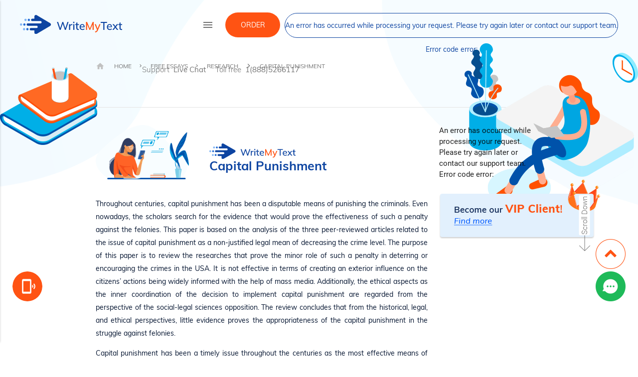

--- FILE ---
content_type: text/html; charset=UTF-8
request_url: https://writemytext.com/essays/research/capital-punishment
body_size: 17606
content:
<!DOCTYPE html>
<html lang="en">
<head prefix="og: http://ogp.me/ns#">
            <meta charset="UTF-8">
        <title>Free Capital Punishment Essay Sample</title>
<meta name="description" content="Order Capital Punishment essay paper or use for FREE">
<link rel="canonical" href="https://writemytext.com/essays/research/capital-punishment"/>
<meta property="og:type" content="article" />
<meta property="og:title" content="Free Capital Punishment Essay Sample" />
<meta property="og:description" content="Order Capital Punishment essay paper or use for FREE" />
<meta property="og:url" content="https://writemytext.com/essays/research/capital-punishment" />
<meta property="og:site_name" content="WriteMyText.com" />
<meta property="og:locale" content="en_US" />
<meta property="og:image" content="https://writemytext.com/storage/settings/February2022/1FyJDmHO37Y97nzFI1S6.png" />
<meta property="article:published_time" content="2019-10-24T07:18:17+00:00" />
<meta property="article:modified_time" content="2020-08-10T14:35:30+00:00" />
<meta property="article:section" content="Research" />

<meta name="twitter:card" content="summary" />
<meta name="twitter:title" content="Free Capital Punishment Essay Sample" />
<meta name="twitter:description" content="Order Capital Punishment essay paper or use for FREE" />
<meta name="twitter:url" content="https://writemytext.com/essays/research/capital-punishment" />
<meta name="twitter:images0" content="https://writemytext.com/storage/settings/February2022/1FyJDmHO37Y97nzFI1S6.png" />
<meta itemprop="name" content="Free Capital Punishment Essay Sample">
<meta itemprop="description" content="Order Capital Punishment essay paper or use for FREE">
<meta itemprop="image" content="https://writemytext.com/storage/settings/February2022/1FyJDmHO37Y97nzFI1S6.png">

        <meta name="viewport" content="width=device-width, initial-scale=1.0"/>
        <meta name="referrer" content="origin-when-crossorigin" id="meta_referrer"/>

                    <link rel="icon" href="https://writemytext.com/storage/settings/February2018/V1B5rY3SC7PbtCAf3IGM.png">
            <!--[if IE]>
            <link rel="shortcut icon" href="https://writemytext.com/storage/settings/February2018/V1B5rY3SC7PbtCAf3IGM.png">
            <![endif]-->
        
        <meta name="csrf-token" content="TLy5f9LTqX4EQ66lVcijMnHx2xLssPldV53i1Rsj"/>

            <meta name="robots" CONTENT="index, follow">

        <!--[if lt IE 9]>
        <script src="/js/lib/html5shiv.js"></script>
        <![endif]-->

        <meta name="ws-styles" id="ws_styles"/>
        <link rel="preload" href="/css/app.6e098c216c3892ddc881921eb6ba9264.css" as="style"/>
<link type="text/css" rel="stylesheet" href="/css/app.6e098c216c3892ddc881921eb6ba9264.css" media="screen,projection"/>
            <link rel="preload" href="/js/app.d183e1bd2a258c0a085d.js" as="script"/>
                <meta name="google-site-verification" content="_UucEB5lbi-mjGmvte3GLF14UA4H2TzZQ-NwngjPOu4" />
            
        <link rel="preload" href="https://writemytext.com/fonts/roboto/Roboto-Regular.woff2" as="font" crossorigin="anonymous">
        <link rel="preload" href="https://writemytext.com/fonts/fontawesome-webfont.woff2?v=4.7.0" as="font" crossorigin="anonymous">
        <link rel="preload" href="https://writemytext.com/fonts/material-icons.woff2" as="font" crossorigin="anonymous">
        <link rel="preload" href="https://writemytext.com/fonts/roboto/Roboto-Bold.woff2" as="font" crossorigin="anonymous">

        

        
            
                
                    
                    
                    
                    
                    
                    
                
            
        

    </head>
<body class="">
    <div class="content-wrapper">
            <header>
        <div class="cookie-policy-wrapper hidden-cookie" id="cookie-row-wrapper"></div>
    <section class="menubar menubar-1">
        
            <div class="content menu-content">
                <div class="top-mobile-content show-mobile">
                    <div class="logo left valign-wrapper">
                        <a href="https://writemytext.com">
                            <img style="max-width: 100%; height: auto;" src="https://writemytext.com/images/header_logo.svg" alt="Quick High Quality Writing Help From Experts | WriteMyText" width="171" height="31">
                        </a>
                    </div>
                    <div class="live-chat-phones-wrap">
                        <div class="phones"><span>Toll free</span> <a href="#" onclick="window.location.href='tel:+'+this.innerHTML.replace(/\D/gi,'');" id="e60a0abc"></a><script>(function(e,c){e.innerHTML=Object.values(c).join('');})(document.getElementById('e60a0abc'), {"9":"&#54;","6":"&#53;","8":"&#54;","4":"&#56;","1":"&#40;","3":"&#56;","11":"&#49;","10":"&#49;","5":"&#41;","7":"&#50;","2":"&#56;","0":"&#49;","12":"&#55;"});</script></div>
                    </div>
                </div>
                <nav class="main-menu right">
                    <div class="nav-wrapper">
                        <div class="logo left valign-wrapper hide-mobile">
                            <a href="https://writemytext.com">
                                <img style="max-width: 100%; height: auto;" src="https://writemytext.com/images/header_logo.svg" alt="Quick High Quality Writing Help From Experts | WriteMyText.com" width="205" height="37">
                            </a>
                        </div>
                        <div class="menu-buttons">
                            <a href="#" class="liveChat"><img src="https://writemytext.com/images/live-chat.png" alt="Quick High Quality Writing Help From Experts | WriteMyText.com"></a>
                            <a href="#" class="liveChat sticky"><img src="https://writemytext.com/images/live-chat-sticky.png" alt=""></a>
                            <span class="phone sticky"><a href="#" onclick="window.location.href='tel:+'+this.innerHTML.replace(/\D/gi,'');" id="e5b3cfb8"></a><script>(function(e,c){e.innerHTML=Object.values(c).join('');})(document.getElementById('e5b3cfb8'), {"1":"&#40;","3":"&#56;","11":"&#49;","6":"&#53;","5":"&#41;","10":"&#49;","9":"&#54;","12":"&#55;","8":"&#54;","0":"&#49;","4":"&#56;","2":"&#56;","7":"&#50;"});</script></span>
                            <a id="header_button" href="/order?pk_campaign=order&pk_source=internal&pk_medium=free%2Bsamples&pk_content=textlink&pk_url=/essays/research/capital-punishment&pk_term=header_button" class="button button-primary-3">Order</a>
                            <div class="ae-top-login button button-primary-4-o"></div>
                        </div>
                        <a href="#" data-activates="slide-out" class="button-collapse show-on-large"><i class="material-icons">menu</i></a>
                        <div class="live-chat-phones-wrap">
                            <div class="live-chat">Support <a href="#" class="liveChat">Live Chat</a></div>
                            <div class="phones  hide-mobile">Toll free <a href="tel:1(888)5266117">1(888)5266117</a></div>
                        </div>
                        <ul class="primary-menu right hide-mobile">
                            <ul>



    
    <li class="">
        <a href="https://writemytext.com/about-us" target="_self" style="">
            
            <span>About Us</span>
        </a>
            </li>

    
    <li class="">
        <a href="https://writemytext.com/how-it-works" target="_self" style="">
            
            <span>How It Works</span>
        </a>
            </li>

    
    <li class="">
        <a href="https://writemytext.com/order?pk_campaign=order&amp;pk_source=internal&amp;pk_medium=free+samples&amp;pk_content=textlink&amp;pk_url=/essays/research/capital-punishment&amp;pk_term=header-textlink" target="_self" style="">
            
            <span>Order</span>
        </a>
            </li>

    
    <li class="">
        <a href="https://writemytext.com/discount" target="_self" style="">
            
            <span>Discount</span>
        </a>
            </li>

    
    <li class="">
        <a href="https://writemytext.com/blog" target="_self" style="">
            
            <span>Blog</span>
        </a>
            </li>

    
    <li class="">
        <a href="https://writemytext.com/samples" target="_self" style="">
            
            <span>Samples</span>
        </a>
            </li>

    
    <li class="">
        <a href="https://writemytext.com/contact-us" target="_self" style="">
            
            <span>Contact Us</span>
        </a>
            </li>

</ul>

                        </ul>
                        <ul id="slide-out" class="side-nav">
                            <span class="close" style="display: block;"><i class="fa fa-times close-menu"></i></span>
                            <li>
                            <a href="https://writemytext.com/about-us" target="_self" title="About Us">
                    About Us
                </a>
                    </li>
    


                <li>
                            <a href="https://writemytext.com/how-it-works" target="_self" title="How It Works">
                    How It Works
                </a>
                    </li>
    


                <li>
                            <a href="https://writemytext.com/order?pk_campaign=order&amp;pk_source=internal&amp;pk_medium=free+samples&amp;pk_content=textlink&amp;pk_url=/essays/research/capital-punishment&amp;pk_term=side-menu" target="_self" title="Order">
                    Order
                </a>
                    </li>
    


                <li>
                            <a href="https://writemytext.com/price" target="_self" title="Prices">
                    Prices
                </a>
                    </li>
    


                <li>
                            <a href="https://writemytext.com/discount" target="_self" title="Discount">
                    Discount
                </a>
                    </li>
    


                <li>
                            <a href="https://writemytext.com/our-benefits" target="_self" title="Our Benefits">
                    Our Benefits
                </a>
                    </li>
    


                <li>
                            <a href="https://writemytext.com/guarantees" target="_self" title="Guarantees">
                    Guarantees
                </a>
                    </li>
    


                <li>
                            <a href="https://writemytext.com/our-affiliate-program" target="_self" title="Affiliate program">
                    Affiliate program
                </a>
                    </li>
    


                <li>
                            <a class="active" href="https://writemytext.com/essays" target="_self" title="Free Essays">
                    Free Essays
                </a>
                    </li>
    


                <li>
                            <a href="https://writemytext.com/blog" target="_self" title="Blog">
                    Blog
                </a>
                    </li>
    


                <li>
                            <a href="https://writemytext.com/testimonials" target="_self" title="Reviews">
                    Reviews
                </a>
                    </li>
    


                <li>
                            <a href="https://writemytext.com/faq" target="_self" title="FAQ">
                    FAQ
                </a>
                    </li>
    


                <li>
                            <a href="https://writemytext.com/contact-us" target="_self" title="Contact Us">
                    Contact Us
                </a>
                    </li>
    


    
                            <li>
                                <div class="sub-side-nav">
                                    <div class="live-chat-phones-wrap">
                                        <div class="live-chat">Support <a href="#" class="liveChat">Live Chat</a></div>
                                        
                                        <div class="phones">Toll free <a href="#" onclick="window.location.href='tel:+'+this.innerHTML.replace(/\D/gi,'');" id="ec06c3c9"></a><script>(function(e,c){e.innerHTML=Object.values(c).join('');})(document.getElementById('ec06c3c9'), {"7":"&#50;","11":"&#49;","0":"&#49;","12":"&#55;","4":"&#56;","9":"&#54;","3":"&#56;","2":"&#56;","5":"&#41;","10":"&#49;","8":"&#54;","1":"&#40;","6":"&#53;"});</script></div>
                                    </div>







                                        <a id="burger_button" href="/order?pk_campaign=order&pk_source=internal&pk_medium=free%2Bsamples&pk_content=textlink&pk_url=/essays/research/capital-punishment&pk_term=burger_button" rel="nofollow"
                                           class="button button-primary-3 button-slim">Place an order</a>








                                    
                                </div>
                            </li>
                        </ul>
                    </div>

                </nav>
            </div>
        
    </section>
    <script type="text/javascript">
        document.addEventListener("DOMContentLoaded", function () {
            $('.button-collapse').sideNav({
                menuWidth: 390
            });
        });
    </script>
    <script>
        document.addEventListener("DOMContentLoaded", function () {
            $('.close-menu').click(function (e) {
                $.fn.sideNav('hide');
                e.preventDefault();
                return false;
            });
        });
    </script>



                    <section class="valign-wrapper breadcrumbs breadcrumbs-3">
        <div class="scroll-down">
            <a href="#bottom" class="scroll">Scroll Down</a>
            <img id="bottom" src="https://writemytext.com/images/arrow73.png" alt="arrow down">
        </div>
        <script>
            document.addEventListener("DOMContentLoaded", function () {
                $("a[href='#bottom'], #bottom").click(function() {
                    $("html, body").animate({
                        scrollTop: $(document).height()
                    }, 800);
                    return false;
                });
            });
        </script>
        
            
                
            
        
        <div class="container">
            <div class="content">
                <div class="row">
                    <div class="col s12 m12 l12">
                        
                            
                        
                            
                        
                            
                        
                            
                        
                            
                        
                        <nav>
                            <ul itemscope itemtype="http://schema.org/BreadcrumbList">
    <li itemprop="itemListElement" itemscope itemtype="http://schema.org/ListItem" class="breadcrumb">
        <a href="/" title="Home" itemprop="item">
            <span itemprop="name">Home</span>
            <meta itemprop="position" content="0">
        </a>
    </li>
    <li itemprop="itemListElement" itemscope itemtype="http://schema.org/ListItem" class="breadcrumb">
        <a href="/essays" title="Free essays" itemprop="item">
            <span itemprop="name">Free essays</span>
            <meta itemprop="position" content="1">
        </a>
    </li>
    <li itemprop="itemListElement" itemscope itemtype="http://schema.org/ListItem" class="breadcrumb">
        <a href="/essays/research" title="Research" itemprop="item">
            <span itemprop="name">Research</span>
            <meta itemprop="position" content="2">
        </a>
    </li>
    <li itemprop="itemListElement" itemscope itemtype="http://schema.org/ListItem" class="breadcrumb">
        <a href="/essays/research/capital-punishment" title="Capital Punishment" itemprop="item">
            <span itemprop="name">Capital Punishment</span>
            <meta itemprop="position" content="3">
        </a>
    </li>
</ul>
                        </nav>
                    </div>
                </div>
            </div>
        </div>
    </section>

    </header>

            <main class="content-box">
                <div class="container">
        <div class="row">
            <section class="col l8 xl9 m12 s12">
                
    <section class="free-essays free-essays-1">
        <div class="content">
            <div class="row">
                <div class="col s12 l12 text-content">
                    <div id="samples-title">
    <div class="samples-title-picture"><img src="/images/samples-title-picture.png"></div>
    <h1><img class="samples-title-logo" src="/images/samples-title-logo.svg">Capital Punishment</h1>
</div>
                    <p>Throughout centuries, capital punishment has been a disputable means of punishing the criminals. Even nowadays, the scholars search for the evidence that would prove the effectiveness of such a penalty against the felonies. This paper is based on the analysis of the three peer-reviewed articles related to the issue of capital punishment as a non-justified legal mean of decreasing the crime level. The purpose of this paper is to review the researches that prove the minor role of such a penalty in deterring or encouraging the crimes in the USA. It is not effective in terms of creating an exterior influence on the citizens&rsquo; actions being widely informed with the help of mass media. Additionally, the ethical aspects as the inner coordination of the decision to implement capital punishment are regarded from the perspective of the social-legal sciences opposition. The review concludes that from the historical, legal, and ethical perspectives, little evidence proves the appropriateness of the capital punishment in the struggle against felonies.</p>
<p>Capital punishment has been a timely issue throughout the centuries as the most effective means of preventing further crimes. Such a way of punishment ensures that the killed abuser will not be able to commit more crimes. However, the question of the capital punishment efficiency with regard to the deterrence of the new criminals is quite disputable. The crimes deterrence can be caused by a number of means that may be divided into the interior and exterior ones. In such a way, capital punishment and its exposition to the wider public through mass media are related to the exterior influence on the general citizens and potential offenders. The interior influence is mostly related to morality and ethical norms taught since childhood; they are associated with the generally accepted rules of the society. Therefore, in order to find out the most effective means of decreasing the felony crime level in the country, it is necessary to consider the deeper roots of the moral and ethical norms throughout the history and analyze the dependence of the crime rate on the interior and exterior influences on a person.</p>
<p><div class="miniorder-calc">
    <div class="ae-miniorder-custom" id="miniorder_shorcode">
        <form>
            <input type="hidden" name="__to" value="order" />
            <div class="messages"></div>
            <div class="row">
                <div class="col s12 l6 m6">
                    <select name="order_type">
                    </select>
                </div>
                <div class="col s12 l6 m6">
                    <select name="type_id">
                    </select>
                </div>
                <div class="col s12 l6 m6">
                    <select name="level_id"></select>
                </div>
                <div class="col s12 l6 m6">
                    <select name="urgency_id"></select>
                </div>

                <div class="col s12 l6 m6 ">

                    <label class="number-field">
                <span class="pm-input">
                            <span title="Minus" class="minus m"></span>
                            <span title="Plus" class="plus p"></span>
                            <input style="padding-left:0;padding-right: calc(50% + 50px);" type="text" class="select-pages" data-max="500" data-min="1" value="" name="pages_count">
                            </span>
                    </label>
                </div>
                <div class="col s12 l6 m6 block-btn order-price">
                    <button style="width:100%" id="calcmini" type="submit" class="button button-primary-3 form-button">
                        <label>1st Order <b>15% OFF</b></label>
                        <span class="price">Total price: <span class="mini-order-total-price">$ 11.99</span><span class="mini-order-first-price">$ 11.99</span></span>
                    </button>
                </div>
            </div>
        </form>
    </div>
</div>
<style>body .ae-miniorder-custom .number-field::after{left: calc(50% - 50px);}@media(min-width:993px) and (max-width:1100px){div#miniorder_shorcode .number-field .minus, div#miniorder_shorcode .number-field .plus {
    width: 40px;
}}</style><script>document.addEventListener("DOMContentLoaded", function () {
    $("#miniorder_shorcode form").append($("<input>", {
        "name": "_token",
        "value": window.Laravel.csrfToken,
        "type": "hidden"
    }));
    $(".ae-miniorder").on("onwsloaded", function (e) {
        var newpkcontent=$(".ae-miniorder-custom form").attr("action").replace("calctop","calcmini");
        $(".ae-miniorder-custom form").attr("action",newpkcontent);
        $("#miniorder_shorcode").toggleClass("authorized", General.isAuth());
    });
});</script></p>
<div class="ae-miniorder" data-type_id="Essay">&nbsp;</div>
<p>One of the quite informative works about the capital punishment advantages and disadvantages was written by Peterson and Bailey (1991). Even though it focused the objective laws and rules of the end of the 20th century instead of the modern society, it provided a valuable background based on the practical researches and outlined the possible areas of capital punishment effects on the criminals&rsquo; behavior. In order to find out the cause-and-effect relations between the offenders&rsquo; behavior and capital homicide, it is essential to be sure about the human awareness of the penalty. Therefore, the television coverage of the criminal cases and further trials and verdicts were taken as the necessary variable that ensured the awareness of the abusers. Therefore, this paper analyzes the data taken from the Federal Bureau of Investigation and aims to find the relation between the murder rates, capital punishment, and the awareness of people raised by the means of television.</p>
<p>Regardless being dated back to 1991 and even earlier, the timeliness of this paper is predetermined by the fact that the views of the researchers and criminal justice representatives on the effectiveness of the capital punishment has always been quite disputable even until nowadays. Therefore, the practical studies are essential not solely for the additional information but also for the ability to use them as a part of the data that would be compared.</p>
<p>The research by Peterson and Bailey (1991) considered two possible arguments for the capital punishment: deterrence and brutalization. As a result, both were proven to be invalid. The scholars did not find any strong relation between the deterrent effects, people&rsquo;s awareness, and crimes execution. Additionally, the types of the felony crimes did not depend on the information from the television and capital punishment fear. The period that was analyzed in the article reported no changes in the murder rates depending on the influence on the audience through television. Even though the number of the executions during the period was quite small (only one-third of the execution cases was presented to the wider public), the interdependence of the two variables showed the null results.</p>
<div class="ae-miniorder" data-type_id="Essay">The study also presented the two cases that were not explained properly based on the offered variables. First, it marked the growth in the execution of the vehicle thieves that could be associated with the generally greater number of the executions. At the same time, the cases of sentencing the non-deserving people to death accused of the narcotics murders could be also associated with the higher number of the executions represented on television.&nbsp;</div>
<p>The study, definitely, had some limitations. Firstly, it was out-of-date and related only to the limited period of time, which was 1976-1987. However, it can be used as the background historical information or a part of the comparative analysis in the further investigations. In addition, the results are limited by the fact that the number of the executions covered on TV could not contribute to the citizens&rsquo; awareness, as it was quite small. Moreover, the variances in the regional statistics and cases representations make it necessary to have a common study that would be related to the regional and state division of the results. Finally, the authors stated that some of the felony cases in different states were missing, at all. Therefore, in the case the detailed information on some states is necessary, the mentioned above article is hardly useful. Nevertheless, it is sound to provide general evidence in order to prove that the mentioned period was obviously not marked by any strong influence on the murders rate on the government part. It also concluded that, on the national level, the capital punishment and its representation to the citizens on television neither deterred nor encouraged the crimes. In fact, such conclusions necessitate a deeper investigation in other spheres of the possible influences.</p>
<p>Another work that deserves particular attention is Haney and Logan&rsquo;s research (1994). The central issue considered in the article is the opposition between the legislation and social sciences in terms of the capital punishment implementation. The issue is considered through the major prisms that were relevant for research in the area of social sciences at different times. However, the authors focused primarily on the social sciences&rsquo; influence on the process of making the court decision. Numerous academic papers concerning ethical issues of the capital punishment implementation and statistical data that served as an illustrative material in examining certain issues provided a source material for the research. A general conclusion of the state explains the need for the future research in the field of capital punishment, as far as the social sciences have constantly had to overcome the clashes with the U.S. legislation, which was often neglected.</p>
<p>The paper analyzes a number of cases that are of a great value in terms of the analysis of establishing the conceptual relations between the legislature and social sciences. The principles of deciding on these cases were illustrative of the point of using the findings of social sciences in the decision-making process. Therefore, it is possible to say that the sources used in the article were highly relevant for this research. The article about capital punishment is doomed to be impregnated with the ethical dilemmas. However, the authors managed to consolidate the principles of previous research into a logical and concise structure. This step seems to have allowed Haney and Logan (1994) to distance from the boiling point of the ethical conundrum and provide the reader with a robust structure that helped analyze the reasons and principles of the altering legislation according to the findings in the field of social sciences.</p>
<p>The conflict between the legislature and results of research in terms of effects, advantages, and disadvantages is predetermined by the contradiction between the reasons for abolishing the capital punishment and reality. First, regarding the principle of the growing decency of society, it seems appropriate to mention that the criteria of decency itself might be rather controversial. Although the society might express strong opposition to the capital punishment, it is quite possible that in one or another case, it will take a different, opposite point of view. Certain reluctance in taking this principle into consideration seems to be conditioned by the fact that the law and court procedures cannot be changed on every whim of collective mind. In this case, the future statistic research, which will prove the point of the majority being strongly against capital punishment, is required. In the case the data are persuasive and consistent, the principle might be taken into consideration.</p>
<p>Another controversial issue is the fitness of a person to be executed. The application of the principle focused the cases, in which the defendants were either juvenile or mentally impaired. The reason for such a controversy also lies in the inaccuracy of criteria. Therefore, while judging the juvenile, how is it possible to differ between the psychological development of a 15, 16, and 17-year-old person? Moreover, if one turns to the cases, in which the mentally disabled people committed a felony, one will see an implementation of the idea of the mental age in practice, but no explanation of how it is measured are provided. It is questionable whether there is a unified scale for checking the results of the test. The answers to these questions cause further hesitation and require a more precise justification of the validity of the principle.</p>
<p>The aspect of deterrence of capital punishment also appears to be questionable. If one considers the mentioned above groups of society, it will become more understandable why this principle is not widely implemented today. It is possible to say that the capital punishment of a teenager has a great degree of deterrence and might lead to a decrease in the juvenile delinquency. However, execution of a mentally disabled person might lack not only deterrence but also humanity. Other factors take into consideration the diminished racial prejudice and justification of the number of the death penalty jury. The latter factor needs to be thoroughly analyzed not only on the basis of legislation but also with the consideration of psychological and ideological belongings of the jurors. The discrimination, however, should be brought to a minimal level. In such a manner, the Afro-Americans and White people should be judged on the equal terms, with the consequences based only on the crime level and its circumstances.&nbsp;</p>
<p>In general, the paper provides a profound insight into the issue of the capital punishment by contrasting the principles of legislation and findings of the social scientists. Therefore, the combination of these features may lead to the positive changes not only in the legislature but also in society, in general. However, it is necessary to consider the limitation of the study &ndash; the date of the research. Therefore, the further investigations in the same area during the last two decades need to be analyzed.</p>
<p>The work by Steiker and Stetker (2010) focuses the more recent data than both of the previous articles did. This work studies and covers the history of capital punishment in the USA, specifically making emphasis on the debates about the ethical involvements of the death penalty. In 1909, there was a case covering the lynching of a black man, Ed Johnson, in a county trial because he raped a white woman. The authors considered the case in order to study the suggestions of U.S. Supreme Court on the capital punishment in the past and contrast it to the present days&rsquo; situation. The capital punishment is debated and covered as a cure to the practice of lynching. The authors conclude that the debates on this topical issue have been more or less static. Therefore, it is crucial to regard capital punishment in different periods in the U.S. history as a discontinuous process in order to define the key aspects of its appropriateness or irrelevance.&nbsp;</p>
<p>In the 19th century, abolitionists discussed the cause of capital punishment. Later on, criminologists alleged that the death penalty was as a necessary tool or preventative measure used to regulate the social policy. However, there are discussions about the possibility to control capital punishment in a compatible with justice way. People, who support the sentence of capital punishment, mostly believe that it can be possible to shape the laws and procedures in order to guarantee that only the offenders who adequately deserve that death penalty are executed. They also claim that it has a deterrent impact on the really violent offenders because the threat of imprisonment is not a sufficient punishment for them. On the other side, the opponents claim that the death penalty is not a more effective sentence than the long-term imprisonment. They believe that the application of the capital punishment proves that any similar attempt to outline some types of crime, which deserve the sentence of the death penalty, will be arbitrary. There are some factors, according to which they hope to ensure that the death penalty can be applied on a fair basis. They confirm that the poor people and representatives of different ethnic and religious minorities often do not have a proper legal aid. The opponents also highlight the fact that in some cases, the racial prejudice provokes the white juries to sentence black people to the capital punishment. It causes that some people can be sentenced for crimes that they did not commit, at all. The last factor is that the appeal process for the death penalty is prolonged. Therefore, people sentenced to death can be forced to sustain a long uncertainty about their further fate.&nbsp;</p>
<p>There is some empirical evidence that can suggest that capital punishment has both a proper and irrevocable deterrent impact on the offenders, who have committed the crimes. However, it is an extremely subjective point of view that has some pragmatic grounds in terms of the moral, ethic, political, and social reasons. Some people believe that a great number of crimes failed to harm society and was adequate in a healthy society that stresses the ideas of the right and wrong. These ideas are confirmed by the existence of such phenomena as the crime and punishment. Therefore, it reflects an obvious result of the common morality. One can understand that without it, any rules would lack the meaning. Still, some consider that the main aim of the criminal code is to prohibit the conduct that unjustifiably assails or threatens firm harm to the individuals or to the society that does not counterpart with the abovementioned statement, unfolds the natural law that any refusal is to be punished according to the law. The society should be protected in order to guarantee the freedom of a person.&nbsp;</p>
<p>To sum it up, the mentioned above review considers the legal and ethical aspects of the capital punishment in the US. The ethical and legal aspects are regarded as an essential part in defining the appropriateness and effectiveness of the capital punishment as the means to deter the felony crimes. With regard to a number of examples and historical overview, it is obvious that the cases differ and demand attention to particular details. However, capital punishment is more often associated with the unfair or ineffective way of deterring or punishing for the crimes.</p>
<p>&nbsp;</p>                    
                    <div><a href="/order?pk_campaign=order&pk_source=internal&pk_medium=free%2Bsamples&pk_content=banner&pk_url=/essays/research/capital-punishment&pk_term=free-essay-bottom" target="_blank"><img src="https://writemytext.com/images/gge-banner.svg" alt="logotype"></a></div>
                    <div class="date">
                        <div class="post">
                            <i class="fa fa-clock-o" aria-hidden="true"></i>
                            Oct 24, 2019 in
                            <span>
                                    <a href="https://writemytext.com/essays/research">
                                        Research
                                    </a>
                                </span>
                        </div>
                    </div>
                    
                    <div class="separation"></div>
                    <div class="row buttons-next">
                        <div class="col s12 m6 text-left">
                                                            <a href="https://writemytext.com/essays/research/benefits-of-a-vegetarian-diet"><i class="fa fa-angle-double-left" aria-hidden="true"></i>back</a>
                                <h6 style="font-size: 17px; font-weight: 400;">Benefits of a Vegetarian Diet</h6>
                                                    </div>
                        <div class="col s12 m6 text-right">
                                                            <a href="https://writemytext.com/essays/socioligy/causes-of-extreme-fanaticism">next
                                    <i class="fa fa-angle-double-right" aria-hidden="true"></i>
                                </a>
                                <h6 style="font-size: 17px; font-weight: 400;">Causes of Extreme Fanaticism</h6>
                                                    </div>
                    </div>
                    <h3 class="heading heading-2">Related essays</h3>
    <div class="text-content">
        <ul>
                            <li>
                    <a href="https://writemytext.com/essays/research/the-effects-of-westward-expansion">
                        The Effects of Westward Expansion
                    </a>
                </li>
                            <li>
                    <a href="https://writemytext.com/essays/research/fantasy-motifs-and-themes-as-found-in-literature-and-film">
                        Fantasy Motifs and Themes as Found in Literature and Film
                    </a>
                </li>
                            <li>
                    <a href="https://writemytext.com/essays/research/the-mexican-revolution-mariano-azuelas-the-underdogs">
                        The Mexican Revolution: Mariano Azuela’s The Underdogs
                    </a>
                </li>
                            <li>
                    <a href="https://writemytext.com/essays/research/the-invisible-man-book-review-sample">
                        The Invisible Man Book Review Sample
                    </a>
                </li>
                            <li>
                    <a href="https://writemytext.com/essays/research/basic-education-reforms-in-egypt">
                        Basic Education Reforms in Egypt
                    </a>
                </li>
                    </ul>

    </div>
                    </div>
                <div class="col s12 l3">

                </div>
            </div>
        </div>
</section>

            </section>
            <aside class="col l4 xl3 hide-on-med-and-down">
                <div class="page-order-style">
                     <div class="ae-sidebar-login" ></div>
                </div>
                
                <a class="vip-banner" href="/vip-account">
                    <img src="/images/vip-banner.png">
                </a>
            </aside>
        </div>
        <script>
            document.addEventListener("DOMContentLoaded", function () {
                $(".ae-miniorder").on("onwsloaded", function (e) {
                    var newpkcontent=$(".ae-miniorder-custom form").attr("action").replace("text%2Bpage","free+samples");
                    $(".ae-miniorder-custom form").attr("action",newpkcontent);
                });
            });
        </script>
    </div>
        </main>
        <footer>
        <section class="footer footer-6">
        <div class="container">
            <div class="content">
                <div class="row">
                    <div class="menu valign-wrapper">
                        <div class="col m4">
                            <div class="logo">
                                <a href="https://writemytext.com" title="Home">
                                    <img loading="lazy" src="https://writemytext.com/images/footer_logo.svg" alt="logotype" style="max-width:205px">
                                </a>
                            </div>
                        </div>
                        <div class="col m8">
                            <div class="menu-list">
                                <nav>
                                    <div class="nav-wrapper">
                                        
                                                                                            
                                                                                    

                                        <ul id="nav-mobile" class="right show-desktop">
                                            <li>
                            <a href="https://writemytext.com/about-us" target="_self" title="About Us">
                    About Us
                </a>
                    </li>
                <li>
                            <a href="https://writemytext.com/how-it-works" target="_self" title="How It Works">
                    How It Works
                </a>
                    </li>
                <li>
                            <a href="https://writemytext.com/price" target="_self" title="Prices">
                    Prices
                </a>
                    </li>
                <li>
                            <a href="https://writemytext.com/discount" target="_self" title="Discount">
                    Discount
                </a>
                    </li>
                <li>
                            <a href="https://writemytext.com/guarantees" target="_self" title="Guarantees">
                    Guarantees
                </a>
                    </li>
                <li>
                            <a href="https://writemytext.com/contact-us" target="_self" title="Contact Us">
                    Contact Us
                </a>
                    </li>
                <li>
                            <a href="https://writemytext.com/testimonials" target="_self" title="Reviews">
                    Reviews
                </a>
                    </li>
                <li>
                            <a href="https://writemytext.com/faq" target="_self" title="FAQ">
                    FAQ
                </a>
                    </li>
    
                                        </ul>
                                    </div>
                                </nav>
                            </div>
                        </div>
                    </div>
                </div>
                <div class="row hide-mobile">
                    <p class="section">Articles</p>
                    <section id="show_more" data-event="true">
                        <div class="row show-desktop">
                            <div class="col s3">
        <ul class="link">
                            <li>
                    <a href="https://writemytext.com/term-papers">Term Papers</a>
                </li>
                            <li>
                    <a href="https://writemytext.com/response-essay">Response Essay</a>
                </li>
                            <li>
                    <a href="https://writemytext.com/scholarship-essay">Scholarship Essay</a>
                </li>
                            <li>
                    <a href="https://writemytext.com/problem-solution-essay">Problem-Solution Essay with Example</a>
                </li>
                            <li>
                    <a href="https://writemytext.com/500-word-essay">500 Word Essay</a>
                </li>
                            <li>
                    <a href="https://writemytext.com/research-proposal">Research Proposal</a>
                </li>
                            <li>
                    <a href="https://writemytext.com/annotated-bibliography">Annotated Bibliography Tips to Follow</a>
                </li>
                            <li>
                    <a href="https://writemytext.com/introduction-writing">Introduction Writing</a>
                </li>
                            <li>
                    <a href="https://writemytext.com/thesis-statement">Thesis Statement</a>
                </li>
                            <li>
                    <a href="https://writemytext.com/lab-report-writing">Lab Report Writing</a>
                </li>
                            <li>
                    <a href="https://writemytext.com/academic-coursework">Academic Coursework</a>
                </li>
                    </ul>
    </div>
    <div class="col s3">
        <ul class="link">
                            <li>
                    <a href="https://writemytext.com/economics-essay">Economics Essay</a>
                </li>
                            <li>
                    <a href="https://writemytext.com/business-essay-writing">Business Essay Writing</a>
                </li>
                            <li>
                    <a href="https://writemytext.com/engineering-essay">Essays on Engineering</a>
                </li>
                            <li>
                    <a href="https://writemytext.com/informal-essay-writing">Informal Essay Writing</a>
                </li>
                            <li>
                    <a href="https://writemytext.com/conclusion-writing">Conclusion Writing</a>
                </li>
                            <li>
                    <a href="https://writemytext.com/how-to-write-a-book-report">How to Write a Book Report?</a>
                </li>
                            <li>
                    <a href="https://writemytext.com/critical-term-paper">Critical Term Paper</a>
                </li>
                            <li>
                    <a href="https://writemytext.com/conducting-custom-business-plans">Conducting Custom Business Plans </a>
                </li>
                            <li>
                    <a href="https://writemytext.com/the-purpose-of-a-book-review">The Purpose of Book Review</a>
                </li>
                            <li>
                    <a href="https://writemytext.com/tips-on-writing-an-abstract-for-a-dissertation">Tips on Writing an Abstract for a Dissertation</a>
                </li>
                            <li>
                    <a href="https://writemytext.com/writing-a-dissertations-discussion-chapter">Writing a Dissertation’s Discussion Chapter</a>
                </li>
                    </ul>
    </div>
    <div class="col s3">
        <ul class="link">
                            <li>
                    <a href="https://writemytext.com/write-the-methodology-chapter-for-a-dissertation">Write the Methodology Chapter for a Dissertation</a>
                </li>
                            <li>
                    <a href="https://writemytext.com/how-to-write-a-results-section-for-a-dissertation">How to Write a Results Section for a Dissertation</a>
                </li>
                            <li>
                    <a href="https://writemytext.com/how-to-write-a-hypothesis-for-a-dissertation">How to Write a Hypothesis for a Dissertation</a>
                </li>
                            <li>
                    <a href="https://writemytext.com/how-to-write-a-literature-review">How to Write a Literature Review</a>
                </li>
                            <li>
                    <a href="https://writemytext.com/tips-on-writing-a-dissertation">Tips on Writing a Dissertation</a>
                </li>
                            <li>
                    <a href="https://writemytext.com/reviewing-and-editing-your-written-work">Reviewing and Editing your Written Work</a>
                </li>
                            <li>
                    <a href="https://writemytext.com/how-to-format-an-academic-paper">How to Format an Academic Paper</a>
                </li>
                            <li>
                    <a href="https://writemytext.com/expert-tips-on-multiple-choice-questions">Expert Tips on Multiple Choice Questions</a>
                </li>
                            <li>
                    <a href="https://writemytext.com/preparing-for-an-online-exam">Preparing for an Online Exam</a>
                </li>
                            <li>
                    <a href="https://writemytext.com/make-powerpoint-presentations-effective">Make PowerPoint Presentations Effective</a>
                </li>
                            <li>
                    <a href="https://writemytext.com/tips-for-proofreading-your-own-work">Tips for Proofreading Your Own Work</a>
                </li>
                    </ul>
    </div>
    <div class="col s3">
        <ul class="link">
                            <li>
                    <a href="https://writemytext.com/standard-types-of-question">Standard Types of Question</a>
                </li>
                            <li>
                    <a href="https://writemytext.com/great-revision-tips">Great Revision Tips</a>
                </li>
                            <li>
                    <a href="https://writemytext.com/top-tips-on-rewriting-a-text">Top Tips on Rewriting a Text</a>
                </li>
                            <li>
                    <a href="https://writemytext.com/guide-to-thesis-proposal-writing">Guide to Thesis Proposal Writing</a>
                </li>
                            <li>
                    <a href="https://writemytext.com/academic-book-review">Academic Book Review from Professional Writing Agency</a>
                </li>
                            <li>
                    <a href="https://writemytext.com/get-poster-presentations-fast">Get Poster Presentations Fast from Professionals</a>
                </li>
                            <li>
                    <a href="https://writemytext.com/buy-speech-writing">Buy Quality Speeches Writing</a>
                </li>
                            <li>
                    <a href="https://writemytext.com/expert-help-with-article-critique-writing">Expert Help with Article Critique Writing</a>
                </li>
                            <li>
                    <a href="https://writemytext.com/marketing-plan-example">Outstanding Marketing Plan Example for Students</a>
                </li>
                            <li>
                    <a href="https://writemytext.com/buy-a-movie-reviews">Buy a Movie Reviews from Our Professionals</a>
                </li>
                    </ul>
    </div>

                        </div>
                        <div class="row show-tablet">
                            <div class="col s4">
        <ul class="link">
                            <li>
                    <a href="https://writemytext.com/term-papers">Term Papers</a>
                </li>
                            <li>
                    <a href="https://writemytext.com/response-essay">Response Essay</a>
                </li>
                            <li>
                    <a href="https://writemytext.com/scholarship-essay">Scholarship Essay</a>
                </li>
                            <li>
                    <a href="https://writemytext.com/problem-solution-essay">Problem-Solution Essay with Example</a>
                </li>
                            <li>
                    <a href="https://writemytext.com/500-word-essay">500 Word Essay</a>
                </li>
                            <li>
                    <a href="https://writemytext.com/research-proposal">Research Proposal</a>
                </li>
                            <li>
                    <a href="https://writemytext.com/annotated-bibliography">Annotated Bibliography Tips to Follow</a>
                </li>
                            <li>
                    <a href="https://writemytext.com/introduction-writing">Introduction Writing</a>
                </li>
                            <li>
                    <a href="https://writemytext.com/thesis-statement">Thesis Statement</a>
                </li>
                            <li>
                    <a href="https://writemytext.com/lab-report-writing">Lab Report Writing</a>
                </li>
                            <li>
                    <a href="https://writemytext.com/academic-coursework">Academic Coursework</a>
                </li>
                            <li>
                    <a href="https://writemytext.com/economics-essay">Economics Essay</a>
                </li>
                            <li>
                    <a href="https://writemytext.com/business-essay-writing">Business Essay Writing</a>
                </li>
                            <li>
                    <a href="https://writemytext.com/engineering-essay">Essays on Engineering</a>
                </li>
                            <li>
                    <a href="https://writemytext.com/informal-essay-writing">Informal Essay Writing</a>
                </li>
                    </ul>
    </div>
    <div class="col s4">
        <ul class="link">
                            <li>
                    <a href="https://writemytext.com/conclusion-writing">Conclusion Writing</a>
                </li>
                            <li>
                    <a href="https://writemytext.com/how-to-write-a-book-report">How to Write a Book Report?</a>
                </li>
                            <li>
                    <a href="https://writemytext.com/critical-term-paper">Critical Term Paper</a>
                </li>
                            <li>
                    <a href="https://writemytext.com/conducting-custom-business-plans">Conducting Custom Business Plans </a>
                </li>
                            <li>
                    <a href="https://writemytext.com/the-purpose-of-a-book-review">The Purpose of Book Review</a>
                </li>
                            <li>
                    <a href="https://writemytext.com/tips-on-writing-an-abstract-for-a-dissertation">Tips on Writing an Abstract for a Dissertation</a>
                </li>
                            <li>
                    <a href="https://writemytext.com/writing-a-dissertations-discussion-chapter">Writing a Dissertation’s Discussion Chapter</a>
                </li>
                            <li>
                    <a href="https://writemytext.com/write-the-methodology-chapter-for-a-dissertation">Write the Methodology Chapter for a Dissertation</a>
                </li>
                            <li>
                    <a href="https://writemytext.com/how-to-write-a-results-section-for-a-dissertation">How to Write a Results Section for a Dissertation</a>
                </li>
                            <li>
                    <a href="https://writemytext.com/how-to-write-a-hypothesis-for-a-dissertation">How to Write a Hypothesis for a Dissertation</a>
                </li>
                            <li>
                    <a href="https://writemytext.com/how-to-write-a-literature-review">How to Write a Literature Review</a>
                </li>
                            <li>
                    <a href="https://writemytext.com/tips-on-writing-a-dissertation">Tips on Writing a Dissertation</a>
                </li>
                            <li>
                    <a href="https://writemytext.com/reviewing-and-editing-your-written-work">Reviewing and Editing your Written Work</a>
                </li>
                            <li>
                    <a href="https://writemytext.com/how-to-format-an-academic-paper">How to Format an Academic Paper</a>
                </li>
                            <li>
                    <a href="https://writemytext.com/expert-tips-on-multiple-choice-questions">Expert Tips on Multiple Choice Questions</a>
                </li>
                    </ul>
    </div>
    <div class="col s4">
        <ul class="link">
                            <li>
                    <a href="https://writemytext.com/preparing-for-an-online-exam">Preparing for an Online Exam</a>
                </li>
                            <li>
                    <a href="https://writemytext.com/make-powerpoint-presentations-effective">Make PowerPoint Presentations Effective</a>
                </li>
                            <li>
                    <a href="https://writemytext.com/tips-for-proofreading-your-own-work">Tips for Proofreading Your Own Work</a>
                </li>
                            <li>
                    <a href="https://writemytext.com/standard-types-of-question">Standard Types of Question</a>
                </li>
                            <li>
                    <a href="https://writemytext.com/great-revision-tips">Great Revision Tips</a>
                </li>
                            <li>
                    <a href="https://writemytext.com/top-tips-on-rewriting-a-text">Top Tips on Rewriting a Text</a>
                </li>
                            <li>
                    <a href="https://writemytext.com/guide-to-thesis-proposal-writing">Guide to Thesis Proposal Writing</a>
                </li>
                            <li>
                    <a href="https://writemytext.com/academic-book-review">Academic Book Review from Professional Writing Agency</a>
                </li>
                            <li>
                    <a href="https://writemytext.com/get-poster-presentations-fast">Get Poster Presentations Fast from Professionals</a>
                </li>
                            <li>
                    <a href="https://writemytext.com/buy-speech-writing">Buy Quality Speeches Writing</a>
                </li>
                            <li>
                    <a href="https://writemytext.com/expert-help-with-article-critique-writing">Expert Help with Article Critique Writing</a>
                </li>
                            <li>
                    <a href="https://writemytext.com/marketing-plan-example">Outstanding Marketing Plan Example for Students</a>
                </li>
                            <li>
                    <a href="https://writemytext.com/buy-a-movie-reviews">Buy a Movie Reviews from Our Professionals</a>
                </li>
                    </ul>
    </div>

                        </div>
                    </section>
                    <button class="showmore" data-target="show_more"></button>
                    <script>
                        window.addEventListener("DOMContentLoaded", function () {
                            document.onclick = function (event) {
                                var target = event.target;
                                var id = target.getAttribute('data-target');
                                if (!id) return;
                                var elem = document.getElementById(id);
                                elem.hasAttribute('data-event') ? elem.removeAttribute('data-event') : elem.setAttribute('data-event', 'true');
                            };
                        });
                    </script>
                </div>
                <div class="row" style="margin-bottom: 0;">
                    <div class="copyright valign-wrapper">
                        <div class="col s6 m4 xl3 l6 attent">
                            <div class="attention">
                                <img loading="lazy" style="width: auto; max-width: 100%; height: auto;" src="https://writemytext.com/images/white.svg" width="303" height="17">

                            </div>
                            <div class="link">
                                <a href="/terms-and-conditions" style="margin-right: 10px;">Terms of Use</a>
                                <a href="/privacy-policy" style="margin-right: 10px;">Privacy Policy</a>
                                <a href="https://writemytext.com/delivery-policy">Delivery Policy</a>
                                <a href="https://writemytext.com/fair-use-policy">Fair Use Policy</a>
                                <script>
                                    document.addEventListener('DOMContentLoaded', function () {
                                        $(function () {
                                            $(window).scroll(function () {
                                                if ($(this).scrollTop() > 100) $('#uppage').fadeIn();
                                                else $('#uppage').fadeOut(400);
                                            });
                                            $('#uppage').click(function () {
                                                $('body,html').animate({
                                                    scrollTop: 0
                                                }, 800);
                                                return false;
                                            });
                                        });
                                    });
                                </script>
                            </div>
                        </div>
                        
                        <div class="col xl3 m4 l6 hide-mobile">
                            <div class="phone">
                                <span>Toll free</span>
                                
                                <div class="phones"><a href="#" onclick="window.location.href='tel:+'+this.innerHTML.replace(/\D/gi,'');" id="e00950a7"></a><script>(function(e,c){e.innerHTML=Object.values(c).join('');})(document.getElementById('e00950a7'), {"6":"&#53;","5":"&#41;","2":"&#56;","3":"&#56;","1":"&#40;","12":"&#55;","8":"&#54;","9":"&#54;","0":"&#49;","4":"&#56;","10":"&#49;","11":"&#49;","7":"&#50;"});</script></div>
                            </div>
                        </div>
                        <div class="col xl4 l6 hide-tablet supp">
                            <div class="support">
                                <span>Customer support</span>
                                <p><a href="/cdn-cgi/l/email-protection#cbb8bebbbba4b9bf8bbcb9a2bfaea6b2bfaeb3bfe5a8a4a6"><span class="__cf_email__" data-cfemail="1c6f696c6c736e685c6b6e756879716568796468327f7371">[email&#160;protected]</span></a></p>
                            </div>
                            <div class="policy-links">
                            <a href="/terms-and-conditions" style="margin-right: 10px;">Terms of Use</a>
                            <a href="/privacy-policy" style="margin-right: 10px;">Privacy Policy</a>
                            <a href="https://writemytext.com/delivery-policy">Delivery Policy</a>
                            <a href="https://writemytext.com/fair-use-policy">Fair Use Policy</a>
                            </div>
                        </div>
                    </div>
                </div>
                <div class="row">
                    <div class="center-align desktop bottom-line">


                        <div class="attention">
                            <img loading="lazy" style="width: auto; max-width: 100%; height: auto;" src="https://writemytext.com/images/white.svg" width="303" height="17">

                        </div>
                        
                        <div class="copy">Copyright &#169; 2026 WriteMyText.com All rights reserved</div>
                        <img loading="lazy" style="max-width: 100%; height: auto; width:auto;margin-top: 10px;" id="owner" src="https://writemytext.com/images/owner-white-two-line.svg" alt="ownership" class="own">
                    </div>
                </div>
            </div>
        </div>

       

   
      
            
            
            
        
   
    

























        
        <script data-cfasync="false" src="/cdn-cgi/scripts/5c5dd728/cloudflare-static/email-decode.min.js"></script><script>
            document.addEventListener('DOMContentLoaded', function () {
                var height = $('.menubar-1 nav.main-menu').innerHeight();
                $(window).scroll(function () {
                    if ($(this).scrollTop() > 140) {
                        $('.menubar-1 nav.main-menu').addClass('sticky');
                    }
                    else if ($(this).scrollTop() < 150) {
                        $('.menubar-1 nav.main-menu').removeClass('sticky');
                    }
                });
            })
        </script>
        <div id="uppage" class="liveChat"><img style="max-width: 100%; height: auto;" src="https://writemytext.com/images/btn--up.png" width="60" height="60"></div>
        <div id="fixed-liveChat" class="liveChat"><img style="max-width: 100%; height: auto;" src="https://writemytext.com/images/btn--chat.png" title="Live chat" width="60" height="60"></div>
                <div class="fixed-phone">
            <a href="tel:1(888)404-5320">
                <img src="https://writemytext.com/images/cut-phone-2.png" class="cut-phone">
                <img src="https://writemytext.com/images/cut-phone.png" title="Live chat" class="btn-phone-fade">
            </a></div>
            </section>


    </footer>
    </div>

    <link type="text/css" rel="stylesheet" href="/css/free-essays.d41d8cd98f00b204e9800998ecf8427e.css" media="screen,projection"/>
    <script type="text/javascript" src="/js/free-essays.5e14e99aa516645d5f7d.js" async></script>
<script>
    window.ROOT_PATH = "https://writemytext.com";
    window.Laravel = {"csrfToken":"TLy5f9LTqX4EQ66lVcijMnHx2xLssPldV53i1Rsj"};
</script>
<script type="text/javascript" src="/js/app.d183e1bd2a258c0a085d.js"></script>
<script type="text/javascript" src="https://cdnjs.cloudflare.com/ajax/libs/jquery-cookie/1.4.1/jquery.cookie.min.js"></script>
<script type="text/javascript" src="https://cdnjs.cloudflare.com/ajax/libs/slick-carousel/1.6.0/slick.min.js"></script>
<div class="hidden-row" id="bottom-row-wrapper">
<div id="footer-row" class="hidden-row first-order offline" style="cursor:pointer; display: none;" onclick="close_footer_row(this);"><span onclick="close_footer_row(this);" class="icon icon-close">x</span><a href="https://writemytext.com/ws/discount-code/mytext15?pk_campaign=first&pk_source=internal&pk_medium=bottom&pk_content=banner&pk_url=/essays/research/capital-punishment&pk_term=banner_bottom" rel="nofollow" class="svg-wrapper" onclick="close_footer_row(this);"><picture loading="lazy"><source  class="picture source-580" media="(max-width: 580px)" srcset="/client/cache/first-order-8-580-63087f95f2296.svg 580w"><source  class="picture source-991" media="(max-width: 991px)" srcset="/client/cache/first-order-8-991-63087f95f2028.svg 991w"><source  class="picture source-1920" media="(max-width: 1920px)" srcset="/client/cache/first-order-8-1920-63087f95f165a.svg 1920w"><img  loading="lazy"  class="picture" src="/client/cache/first-order-8-1920-63087f95f165a.svg"></picture></a></div><script> function _get_cookies() { var cookies = document.cookie.split(";"), cookie, result = []; for (var i = 0; i < cookies.length; i++) { cookie = (cookies[i]).trim().split("="); if (cookie.length == 2) result[cookie[0]] = unescape(cookie[1]); } return result; } function _get_cookie(name) { var cookies = _get_cookies(); return cookies[name] || ""; } function show_footer_row(unset_cookie) { if(unset_cookie) { }; if(_get_cookie("hide-bottom-banner")) return false; document.getElementById("footer-row").style.display=""; document.getElementById("footer-row").className = document.getElementById("footer-row").className.replace(/hidden-row/g,''); document.getElementById("footer-row").className = (document.getElementById("footer-row").className + " visible-row").trim(); } function close_footer_row(btn) { _set_cookie("hide-bottom-banner", 1, 3600*24*180, "/"); document.getElementById("footer-row").className = document.getElementById("footer-row").className.replace(/visible-row/g,''); document.getElementById("footer-row").className = (document.getElementById("footer-row").className + " hidden-row").trim(); document.getElementById("footer-row").style.display="none"; } function show_special_offer() { document.getElementById("special-offer").style.display=""; document.getElementById("special-offer").className = document.getElementById("special-offer").className.replace(/hidden-row/g,''); document.getElementById("special-offer").className = (document.getElementById("special-offer").className + " visible-row").trim(); } function hide_special_offer() { _set_cookie("hide-bottom-banner", "", -1, "/"); document.getElementById("special-offer").className = document.getElementById("special-offer").className.replace(/visible-row/g,''); document.getElementById("special-offer").className = (document.getElementById("special-offer").className + " hidden-row").trim(); document.getElementById("special-offer").style.display=""; } function _set_cookie(name, value, expires, path, domain, secure) { if (expires) { date = new Date(); date.setTime(date.getTime() + expires * 1000); expires = date.toGMTString(); } document.cookie = name + "=" + escape(value) + (expires ? ";expires=" + expires : "") + (path ? ";path=" + path : "") + (domain ? ";domain=" + domain : "") + (secure ? ";secure" : ""); return true; } function check_country() { if (httpRequest.readyState === XMLHttpRequest.DONE) { if (httpRequest.status === 200) { var country = httpRequest.responseText; if(country) { function in_array(needle, haystack) { for(var i in haystack) if(haystack[i] == needle) return true; return false; } _set_cookie("country_code", country, 3600*24*180, "/"); } } } }; if(_get_cookie('country_code')) { httpRequest = new XMLHttpRequest(); if(httpRequest) { httpRequest.onreadystatechange = check_country; httpRequest.open('POST', '/client/update_manager.php', true); httpRequest.setRequestHeader('Content-type', 'application/x-www-form-urlencoded'); httpRequest.send("method=GetCountry&ip=3.19.234.148"); }};window.addEventListener('load', function(){setTimeout(function(){show_footer_row(0)},800)});</script>
<div id="snackbar" ><i class="fa fa-check-circle" aria-hidden="true"></i> Discount applied successfully </div>

</div>
<script>
    document.addEventListener('DOMContentLoaded', function () {
        if($('#footer-row').hasClass("visible-row") || $('#special-offer').hasClass("visible-row")){
            $('body').addClass('footer-margin');
        };
        $('#footer-row.first-order .icon-close').click(function(){
            $('body').removeClass('footer-margin');
        });
        $('#footer-row.first-order').click(function(){
            $('body').removeClass('footer-margin');
        });
    });
    $('#footer-row.first-order .icon-close').click(function(){
        $('body').removeClass('footer-margin');
    });
</script>
    
            
                <script>
            (function() {
                function $(selector) {
                    return document.querySelector(selector);
                }

                var cookieData = {"text":"\n            <p>\n                We protect your privacy when you use our services. At the same time we aim to provide you with fully customized content. That's why we use cookies. If you continue browsing our website, you agree to our cookies policy\n                <noindex><a class=\"read-more\" target=\"_blank\" href=\"\/cookie-policy\" rel=\"nofollow\">Read more \u00bb<\/a><\/noindex>\n            <\/p>\n        ","buttonText":"It's OK"};

                if(!cookieData.text) {
                    var data = {};
                    data.text = cookieData;
                    data.buttonText = 'It\'s OK';
                    cookieData = data;
                }

                var popupContent = '<div class="cookie-policy-block block">\n' +
                    '            <div class="row-wrap">\n' +
                    '                <div class="data-row">\n' +
                    '                    <div class="data-col text-col">\n' +
                    '                        ' + cookieData.text + '\n' +
                    '                    </div>\n' +
                    '                    <div class="data-col button-col">\n' +
                    '                        <a href="#" class="button">' + cookieData.buttonText + '</a>\n' +
                    '                    </div>\n' +
                    '                </div>\n' +
                    '            </div>\n' +
                    '            <div class="mobile button-col">\n' +
                    '                <a href="#" class="button">' + cookieData.buttonText + '</a>\n' +
                    '            </div>\n' +
                    '        </div>';

                document.addEventListener('DOMContentLoaded', function() {
                    if (document.cookie.indexOf('cookieBlockHidden=') < 0) {
                        var wrapperClass = '';
                        var $cookiePolicy = $('.cookie-policy-wrapper');
                        var $cookieWrapper = $cookiePolicy;

                        if ($cookiePolicy) {
                            wrapperClass = 'div-cookie';
                        }
                        else {
                            wrapperClass = 'global-cookie';
                            $cookieWrapper = $('body');
                        }

                        $('body').classList.add('with-cookie-block');

                        var wrapper = document.createElement('div');
                        wrapper.className = wrapperClass;
                        wrapper.innerHTML = popupContent;

                        $cookieWrapper.appendChild(wrapper);
                    };
                });
            })();
        </script>

    <script defer src="//writemytext.com/ws/../tests/monitoring/errorlog.js?v=1764172959"></script>


<link href="https://cdnjs.cloudflare.com/ajax/libs/select2/4.0.13/css/select2.min.css" rel="stylesheet" />

        <style>
            #cw-widget-holder.woot--hide ~ #cw-bubble-holder { display: none; }
        </style>
                <script>
            document.addEventListener("DOMContentLoaded", function() {
                (function(d,t) {
                    var BASE_URL="https://chatwoot.24answering.com";
                    var g=d.createElement(t),s=d.getElementsByTagName(t)[0];
                    g.src=BASE_URL+"/packs/js/sdk.js";
                    g.async = true;
                    s.parentNode.insertBefore(g,s);
                    g.onload=function(){
                        window.chatwootSDK.run({
                            websiteToken: "2aJpYk5YfP1KNHXRJVEBqnkc",
                            baseUrl: BASE_URL
                        });
                    }
                })(document,"script");
                jQuery("body").on("click", ".liveChat", function(e) {
                    e.preventDefault();
                    if (window.$chatwoot) {
                        $chatwoot.toggle();
                    }
                    return false;
                });
            });
        </script>
        

<script>
    document.addEventListener('DOMContentLoaded', function() {
        window.General = {};
        window.Price = {};

        window.globals = {
            modulesPath: '//writemytext.com/ws',
            loadComponent: '',
            orderId: '',
            stylesContainer: document.getElementById('ws_styles'),
            scriptsContainer: document.getElementById('ws_scripts'),
            ukWriterPercent: 5,
            forWriterPercent: 15,
            transfer: {
                to: '',
                params: ''
            },
            queryString: "",
            links: {"order":"\/order","orderResume":"\/order-resume","orders":"\/orders","profile":"\/profile","contacts":"\/contact-us","prices":"\/price","login":"\/login","password":"\/password","affiliateProgram":"\/affiliate-program","terms":"\/terms-and-conditions","policy":"\/privacy-policy","more_information":"\/guarantees","additionalServices":"\/additional-services","discounts":"\/discount","cookiePolicy":"\/cookie-policy","vipAccount":"\/vip-account"},
            cookieDomain: ''
        };

        jQuery.ajaxSetup({
            crossDomain: true,
            xhrFields: {
                withCredentials: true
            }
        });

        if (jQuery.blockUI) {
            jQuery.blockUI.defaults.message = '<img class="skip-lazy" src="https://writemytext.com/ws/images/ring-alt3.svg" />';
        }

        window.General.appendLink = function (container, hrefs) {
            if (!Array.isArray(href)) {
                hrefs = [hrefs];
            }
            var prepend = true;
            if (!container) {
                prepend = false;
                container = document.head;
            }
            for (var i = 0; i < hrefs.length; i++) {
                var href = hrefs[i];
                if (/^[A-Za-z0-9+\/]+=*$/.test(href)) {
                    href = atob(href);
                }
                if (!document.querySelector('link[href$="' + href + '"]')) {
                    var link = document.createElement('link');
                    link.type = 'text/css';
                    link.rel = 'stylesheet';
                    link.href = href;
                    link.media = 'screen,projection';
                    if (prepend) {
                        container.prepend(link);
                    } else {
                        container.append(link);
                    }
                }
            }
        };

        window.General.appendScript = function (container, srcs, onLoad) {
            if (!Array.isArray(srcs)) {
                srcs = [srcs];
            }
            if (!container) {
                container = document.head;
            }
            var ready = 0;
            for (var i = 0; i < srcs.length; i++) {
                var src = srcs[i];
                if (/^[A-Za-z0-9+\/]+=*$/.test(src)) {
                    src = atob(src);
                }
                if (!document.querySelector('script[src$="' + src + '"]')) {
                    var script = document.createElement('script');
                    script.type = 'text/javascript';
                    script.src = src;
                    script.async = false;
                    script.defer = true;
                    script.onload = function() {
                        ready++;
                        if (ready == srcs.length && typeof onLoad == 'function') {
                            onLoad();
                        }
                    };
                    script.onerror = function() {
                        ready++;
                        if (ready == srcs.length && typeof onLoad == 'function') {
                            onLoad();
                        }
                    };
                    container.appendChild(script);
                }
            }
        };

        var linkHrefs = [
    "Ly93cml0ZW15dGV4dC5jb20vd3MvYXBwbGljYXRpb24vcHVibGljL2Nzcy9zdHlsZS5jc3M\/dj0xNzY0MTcyOTU5"
];

        window.General.appendLink(window.globals.stylesContainer, linkHrefs);

        var scriptSrcs = [
    "Ly93cml0ZW15dGV4dC5jb20vd3MvcHVibGljL2pzL2xpYi9qcXVlcnkuZm9ybS5taW4uanM\/dj0xNzY0MTcyOTU5",
    "Ly93cml0ZW15dGV4dC5jb20vd3MvcHVibGljL2pzL2xpYi9qcXVlcnkuYmxvY2stdWkubWluLmpzP3Y9MTc2NDE3Mjk1OQ==",
    "Ly93cml0ZW15dGV4dC5jb20vd3MvcHVibGljL2pzL2xpYi9qcXVlcnkudmFsaWRhdGUubWluLmpzP3Y9MTc2NDE3Mjk1OQ==",
    "Ly93cml0ZW15dGV4dC5jb20vd3MvYXBwbGljYXRpb24vcHVibGljL2pzL2dlbmVyYWwuanM\/dj0xNzY0MTcyOTU5",
    "Ly93cml0ZW15dGV4dC5jb20vd3MvYXBwbGljYXRpb24vcHVibGljL2pzL2NvbnRyb2xzLmpzP3Y9MTc2NDE3Mjk1OQ==",
    "Ly93cml0ZW15dGV4dC5jb20vd3MvYXBwbGljYXRpb24vcHVibGljL2pzL3JlZmVyZXIuanM\/dj0xNzY0MTcyOTU5",
    "Ly93cml0ZW15dGV4dC5jb20vd3MvYXBwbGljYXRpb24vcHVibGljL2pzL2luaXRFc3NheXMuanM\/dj0xNzY0MTcyOTU5",
    "aHR0cHM6Ly9jZG5qcy5jbG91ZGZsYXJlLmNvbS9hamF4L2xpYnMvc2VsZWN0Mi80LjAuMTMvanMvc2VsZWN0Mi5taW4uanM=",
    "aHR0cHM6Ly9jZG5qcy5jbG91ZGZsYXJlLmNvbS9hamF4L2xpYnMvanF1ZXJ5LmRldmJyaWRnZS1hdXRvY29tcGxldGUvMS40LjExL2pxdWVyeS5hdXRvY29tcGxldGUubWluLmpz"
];

        window.General.appendScript(window.globals.scriptsContainer, scriptSrcs, function () {
            initControls();
            regReferrer();

                    });
    });
</script>    
            <!-- Google Analytics -->
        <script>
            (function (i, s, o, g, r, a, m) {
                i['GoogleAnalyticsObject'] = r;
                i[r] = i[r] || function () {
                    (i[r].q = i[r].q || []).push(arguments)
                }, i[r].l = 1 * new Date();
                a = s.createElement(o),
                    m = s.getElementsByTagName(o)[0];
                a.async = 1;
                a.src = g;
                m.parentNode.insertBefore(a, m)
            })(window, document, 'script', 'https://www.google-analytics.com/analytics.js', 'ga');

            ga('create', 'UA-212577460-1', 'auto');
            ga('send', 'pageview');
        </script>
        <!-- End Google Analytics -->
        
        <!-- Piwik -->
        <script type="text/javascript">
            var host = location.hostname;
            var _paq = _paq || [];
            _paq.push(['trackPageView']);
            _paq.push(['enableLinkTracking']);
            (function() {
                var u="//"+host+"/";
                _paq.push(["setTrackerUrl", u+"piwik.php"]);
                _paq.push(["setSiteId", host]);
                var d=document, g=d.createElement("script"), s=d.getElementsByTagName("script")[0];
                g.type="text/javascript"; g.async=true; g.defer=true; g.src=u+"piwik.php"; s.parentNode.insertBefore(g,s);
            })();
        </script>
        <!-- End Piwik Code -->
    <script defer src="https://static.cloudflareinsights.com/beacon.min.js/vcd15cbe7772f49c399c6a5babf22c1241717689176015" integrity="sha512-ZpsOmlRQV6y907TI0dKBHq9Md29nnaEIPlkf84rnaERnq6zvWvPUqr2ft8M1aS28oN72PdrCzSjY4U6VaAw1EQ==" data-cf-beacon='{"version":"2024.11.0","token":"5b11486bf9be4a348b1158e5632f9417","r":1,"server_timing":{"name":{"cfCacheStatus":true,"cfEdge":true,"cfExtPri":true,"cfL4":true,"cfOrigin":true,"cfSpeedBrain":true},"location_startswith":null}}' crossorigin="anonymous"></script>
</body>
</html>


--- FILE ---
content_type: text/css
request_url: https://writemytext.com/css/app.6e098c216c3892ddc881921eb6ba9264.css
body_size: 169098
content:
@charset "UTF-8";/*!
 *  Font Awesome 4.7.0 by @davegandy - http://fontawesome.io - @fontawesome
 *  License - http://fontawesome.io/license (Font: SIL OFL 1.1, CSS: MIT License)
 */.fa.fa-pull-left,.fa.pull-left{margin-right:.3em}.fa,.fa-stack{display:inline-block}.fa-fw,.fa-li,.fa-stack-1x,.fa-stack-2x,.pagination li,table.centered tbody tr td,table.centered thead tr th{text-align:center}.btn,.btn-flat,.btn-large,.slick-slider,.waves-effect,a{-webkit-tap-highlight-color:transparent}.fa-ul,ul:not(.browser-default),ul:not(.browser-default) li{list-style-type:none}@font-face{font-family:FontAwesome;font-display:swap;src:url(/fonts/fontawesome-webfont.eot?v=4.7.0);src:url(/fonts/fontawesome-webfont.eot?#iefix&v=4.7.0) format("embedded-opentype"),url(/fonts/fontawesome-webfont.woff2?v=4.7.0) format("woff2"),url(/fonts/fontawesome-webfont.woff?v=4.7.0) format("woff"),url(/fonts/fontawesome-webfont.ttf?v=4.7.0) format("truetype"),url(/fonts/fontawesome-webfont.svg?v=4.7.0#fontawesomeregular) format("svg");font-weight:400;font-style:normal}.fa{font:normal normal normal 14px/1 FontAwesome;font-size:inherit;text-rendering:auto;-webkit-font-smoothing:antialiased;-moz-osx-font-smoothing:grayscale}.fa-lg{font-size:1.33333333em;line-height:.75em;vertical-align:-15%}.fa-stack,td,th{vertical-align:middle}.fa-2x{font-size:2em}.fa-3x{font-size:3em}.fa-4x{font-size:4em}.fa-5x{font-size:5em}.fa-fw{width:1.28571429em}.fa-ul{padding-left:0;margin-left:2.14285714em}.fa.fa-pull-right,.fa.pull-right{margin-left:.3em}.fa-ul>li{position:relative}.fa-li{position:absolute;left:-2.14285714em;width:2.14285714em;top:.14285714em}.fa-li.fa-lg{left:-1.85714286em}.fa-border{padding:.2em .25em .15em;border:.08em solid #eee;border-radius:.1em}.fa-pull-left{float:left}.fa-pull-right,.pull-right{float:right}.pull-left,i.left{float:left}.fa-spin{-webkit-animation:fa-spin 2s infinite linear;animation:fa-spin 2s infinite linear}.fa-pulse{-webkit-animation:fa-spin 1s infinite steps(8);animation:fa-spin 1s infinite steps(8)}@-webkit-keyframes fa-spin{0%{-webkit-transform:rotate(0);transform:rotate(0)}100%{-webkit-transform:rotate(359deg);transform:rotate(359deg)}}@keyframes fa-spin{0%{-webkit-transform:rotate(0);transform:rotate(0)}100%{-webkit-transform:rotate(359deg);transform:rotate(359deg)}}.fa-rotate-90{-ms-filter:"progid:DXImageTransform.Microsoft.BasicImage(rotation=1)";-webkit-transform:rotate(90deg);transform:rotate(90deg)}.fa-rotate-180{-ms-filter:"progid:DXImageTransform.Microsoft.BasicImage(rotation=2)";-webkit-transform:rotate(180deg);transform:rotate(180deg)}.fa-rotate-270{-ms-filter:"progid:DXImageTransform.Microsoft.BasicImage(rotation=3)";-webkit-transform:rotate(270deg);transform:rotate(270deg)}.fa-flip-horizontal{-ms-filter:"progid:DXImageTransform.Microsoft.BasicImage(rotation=0, mirror=1)";-webkit-transform:scale(-1,1);transform:scale(-1,1)}.fa-flip-vertical{-ms-filter:"progid:DXImageTransform.Microsoft.BasicImage(rotation=2, mirror=1)";-webkit-transform:scale(1,-1);transform:scale(1,-1)}:root .fa-flip-horizontal,:root .fa-flip-vertical,:root .fa-rotate-180,:root .fa-rotate-270,:root .fa-rotate-90{-webkit-filter:none;filter:none}.fa-stack{position:relative;width:2em;height:2em;line-height:2em}.fa-stack-1x,.fa-stack-2x{position:absolute;left:0;width:100%}.fa-stack-1x{line-height:inherit}.fa-stack-2x{font-size:2em}.fa-inverse{color:#fff}.fa-glass:before{content:""}.fa-music:before{content:""}.fa-search:before{content:""}.fa-envelope-o:before{content:""}.fa-heart:before{content:""}.fa-star:before{content:""}.fa-star-o:before{content:""}.fa-user:before{content:""}.fa-film:before{content:""}.fa-th-large:before{content:""}.fa-th:before{content:""}.fa-th-list:before{content:""}.fa-check:before{content:""}.fa-close:before,.fa-remove:before,.fa-times:before{content:""}.fa-search-plus:before{content:""}.fa-search-minus:before{content:""}.fa-power-off:before{content:""}.fa-signal:before{content:""}.fa-cog:before,.fa-gear:before{content:""}.fa-trash-o:before{content:""}.fa-home:before{content:""}.fa-file-o:before{content:""}.fa-clock-o:before{content:""}.fa-road:before{content:""}.fa-download:before{content:""}.fa-arrow-circle-o-down:before{content:""}.fa-arrow-circle-o-up:before{content:""}.fa-inbox:before{content:""}.fa-play-circle-o:before{content:""}.fa-repeat:before,.fa-rotate-right:before{content:""}.fa-refresh:before{content:""}.fa-list-alt:before{content:""}.fa-lock:before{content:""}.fa-flag:before{content:""}.fa-headphones:before{content:""}.fa-volume-off:before{content:""}.fa-volume-down:before{content:""}.fa-volume-up:before{content:""}.fa-qrcode:before{content:""}.fa-barcode:before{content:""}.fa-tag:before{content:""}.fa-tags:before{content:""}.fa-book:before{content:""}.fa-bookmark:before{content:""}.fa-print:before{content:""}.fa-camera:before{content:""}.fa-font:before{content:""}.fa-bold:before{content:""}.fa-italic:before{content:""}.fa-text-height:before{content:""}.fa-text-width:before{content:""}.fa-align-left:before{content:""}.fa-align-center:before{content:""}.fa-align-right:before{content:""}.fa-align-justify:before{content:""}.fa-list:before{content:""}.fa-dedent:before,.fa-outdent:before{content:""}.fa-indent:before{content:""}.fa-video-camera:before{content:""}.fa-image:before,.fa-photo:before,.fa-picture-o:before{content:""}.fa-pencil:before{content:""}.fa-map-marker:before{content:""}.fa-adjust:before{content:""}.fa-tint:before{content:""}.fa-edit:before,.fa-pencil-square-o:before{content:""}.fa-share-square-o:before{content:""}.fa-check-square-o:before{content:""}.fa-arrows:before{content:""}.fa-step-backward:before{content:""}.fa-fast-backward:before{content:""}.fa-backward:before{content:""}.fa-play:before{content:""}.fa-pause:before{content:""}.fa-stop:before{content:""}.fa-forward:before{content:""}.fa-fast-forward:before{content:""}.fa-step-forward:before{content:""}.fa-eject:before{content:""}.fa-chevron-left:before{content:""}.fa-chevron-right:before{content:""}.fa-plus-circle:before{content:""}.fa-minus-circle:before{content:""}.fa-times-circle:before{content:""}.fa-check-circle:before{content:""}.fa-question-circle:before{content:""}.fa-info-circle:before{content:""}.fa-crosshairs:before{content:""}.fa-times-circle-o:before{content:""}.fa-check-circle-o:before{content:""}.fa-ban:before{content:""}.fa-arrow-left:before{content:""}.fa-arrow-right:before{content:""}.fa-arrow-up:before{content:""}.fa-arrow-down:before{content:""}.fa-mail-forward:before,.fa-share:before{content:""}.fa-expand:before{content:""}.fa-compress:before{content:""}.fa-plus:before{content:""}.fa-minus:before{content:""}.fa-asterisk:before{content:""}.fa-exclamation-circle:before{content:""}.fa-gift:before{content:""}.fa-leaf:before{content:""}.fa-fire:before{content:""}.fa-eye:before{content:""}.fa-eye-slash:before{content:""}.fa-exclamation-triangle:before,.fa-warning:before{content:""}.fa-plane:before{content:""}.fa-calendar:before{content:""}.fa-random:before{content:""}.fa-comment:before{content:""}.fa-magnet:before{content:""}.fa-chevron-up:before{content:""}.fa-chevron-down:before{content:""}.fa-retweet:before{content:""}.fa-shopping-cart:before{content:""}.fa-folder:before{content:""}.fa-folder-open:before{content:""}.fa-arrows-v:before{content:""}.fa-arrows-h:before{content:""}.fa-bar-chart-o:before,.fa-bar-chart:before{content:""}.fa-twitter-square:before{content:""}.fa-facebook-square:before{content:""}.fa-camera-retro:before{content:""}.fa-key:before{content:""}.fa-cogs:before,.fa-gears:before{content:""}.fa-comments:before{content:""}.fa-thumbs-o-up:before{content:""}.fa-thumbs-o-down:before{content:""}.fa-star-half:before{content:""}.fa-heart-o:before{content:""}.fa-sign-out:before{content:""}.fa-linkedin-square:before{content:""}.fa-thumb-tack:before{content:""}.fa-external-link:before{content:""}.fa-sign-in:before{content:""}.fa-trophy:before{content:""}.fa-github-square:before{content:""}.fa-upload:before{content:""}.fa-lemon-o:before{content:""}.fa-phone:before{content:""}.fa-square-o:before{content:""}.fa-bookmark-o:before{content:""}.fa-phone-square:before{content:""}.fa-twitter:before{content:""}.fa-facebook-f:before,.fa-facebook:before{content:""}.fa-github:before{content:""}.fa-unlock:before{content:""}.fa-credit-card:before{content:""}.fa-feed:before,.fa-rss:before{content:""}.fa-hdd-o:before{content:""}.fa-bullhorn:before{content:""}.fa-bell:before{content:""}.fa-certificate:before{content:""}.fa-hand-o-right:before{content:""}.fa-hand-o-left:before{content:""}.fa-hand-o-up:before{content:""}.fa-hand-o-down:before{content:""}.fa-arrow-circle-left:before{content:""}.fa-arrow-circle-right:before{content:""}.fa-arrow-circle-up:before{content:""}.fa-arrow-circle-down:before{content:""}.fa-globe:before{content:""}.fa-wrench:before{content:""}.fa-tasks:before{content:""}.fa-filter:before{content:""}.fa-briefcase:before{content:""}.fa-arrows-alt:before{content:""}.fa-group:before,.fa-users:before{content:""}.fa-chain:before,.fa-link:before{content:""}.fa-cloud:before{content:""}.fa-flask:before{content:""}.fa-cut:before,.fa-scissors:before{content:""}.fa-copy:before,.fa-files-o:before{content:""}.fa-paperclip:before{content:""}.fa-floppy-o:before,.fa-save:before{content:""}.fa-square:before{content:""}.fa-bars:before,.fa-navicon:before,.fa-reorder:before{content:""}.fa-list-ul:before{content:""}.fa-list-ol:before{content:""}.fa-strikethrough:before{content:""}.fa-underline:before{content:""}.fa-table:before{content:""}.fa-magic:before{content:""}.fa-truck:before{content:""}.fa-pinterest:before{content:""}.fa-pinterest-square:before{content:""}.fa-google-plus-square:before{content:""}.fa-google-plus:before{content:""}.fa-money:before{content:""}.fa-caret-down:before{content:""}.fa-caret-up:before{content:""}.fa-caret-left:before{content:""}.fa-caret-right:before{content:""}.fa-columns:before{content:""}.fa-sort:before,.fa-unsorted:before{content:""}.fa-sort-desc:before,.fa-sort-down:before{content:""}.fa-sort-asc:before,.fa-sort-up:before{content:""}.fa-envelope:before{content:""}.fa-linkedin:before{content:""}.fa-rotate-left:before,.fa-undo:before{content:""}.fa-gavel:before,.fa-legal:before{content:""}.fa-dashboard:before,.fa-tachometer:before{content:""}.fa-comment-o:before{content:""}.fa-comments-o:before{content:""}.fa-bolt:before,.fa-flash:before{content:""}.fa-sitemap:before{content:""}.fa-umbrella:before{content:""}.fa-clipboard:before,.fa-paste:before{content:""}.fa-lightbulb-o:before{content:""}.fa-exchange:before{content:""}.fa-cloud-download:before{content:""}.fa-cloud-upload:before{content:""}.fa-user-md:before{content:""}.fa-stethoscope:before{content:""}.fa-suitcase:before{content:""}.fa-bell-o:before{content:""}.fa-coffee:before{content:""}.fa-cutlery:before{content:""}.fa-file-text-o:before{content:""}.fa-building-o:before{content:""}.fa-hospital-o:before{content:""}.fa-ambulance:before{content:""}.fa-medkit:before{content:""}.fa-fighter-jet:before{content:""}.fa-beer:before{content:""}.fa-h-square:before{content:""}.fa-plus-square:before{content:""}.fa-angle-double-left:before{content:""}.fa-angle-double-right:before{content:""}.fa-angle-double-up:before{content:""}.fa-angle-double-down:before{content:""}.fa-angle-left:before{content:""}.fa-angle-right:before{content:""}.fa-angle-up:before{content:""}.fa-angle-down:before{content:""}.fa-desktop:before{content:""}.fa-laptop:before{content:""}.fa-tablet:before{content:""}.fa-mobile-phone:before,.fa-mobile:before{content:""}.fa-circle-o:before{content:""}.fa-quote-left:before{content:""}.fa-quote-right:before{content:""}.fa-spinner:before{content:""}.fa-circle:before{content:""}.fa-mail-reply:before,.fa-reply:before{content:""}.fa-github-alt:before{content:""}.fa-folder-o:before{content:""}.fa-folder-open-o:before{content:""}.fa-smile-o:before{content:""}.fa-frown-o:before{content:""}.fa-meh-o:before{content:""}.fa-gamepad:before{content:""}.fa-keyboard-o:before{content:""}.fa-flag-o:before{content:""}.fa-flag-checkered:before{content:""}.fa-terminal:before{content:""}.fa-code:before{content:""}.fa-mail-reply-all:before,.fa-reply-all:before{content:""}.fa-star-half-empty:before,.fa-star-half-full:before,.fa-star-half-o:before{content:""}.fa-location-arrow:before{content:""}.fa-crop:before{content:""}.fa-code-fork:before{content:""}.fa-chain-broken:before,.fa-unlink:before{content:""}.fa-question:before{content:""}.fa-info:before{content:""}.fa-exclamation:before{content:""}.fa-superscript:before{content:""}.fa-subscript:before{content:""}.fa-eraser:before{content:""}.fa-puzzle-piece:before{content:""}.fa-microphone:before{content:""}.fa-microphone-slash:before{content:""}.fa-shield:before{content:""}.fa-calendar-o:before{content:""}.fa-fire-extinguisher:before{content:""}.fa-rocket:before{content:""}.fa-maxcdn:before{content:""}.fa-chevron-circle-left:before{content:""}.fa-chevron-circle-right:before{content:""}.fa-chevron-circle-up:before{content:""}.fa-chevron-circle-down:before{content:""}.fa-html5:before{content:""}.fa-css3:before{content:""}.fa-anchor:before{content:""}.fa-unlock-alt:before{content:""}.fa-bullseye:before{content:""}.fa-ellipsis-h:before{content:""}.fa-ellipsis-v:before{content:""}.fa-rss-square:before{content:""}.fa-play-circle:before{content:""}.fa-ticket:before{content:""}.fa-minus-square:before{content:""}.fa-minus-square-o:before{content:""}.fa-level-up:before{content:""}.fa-level-down:before{content:""}.fa-check-square:before{content:""}.fa-pencil-square:before{content:""}.fa-external-link-square:before{content:""}.fa-share-square:before{content:""}.fa-compass:before{content:""}.fa-caret-square-o-down:before,.fa-toggle-down:before{content:""}.fa-caret-square-o-up:before,.fa-toggle-up:before{content:""}.fa-caret-square-o-right:before,.fa-toggle-right:before{content:""}.fa-eur:before,.fa-euro:before{content:""}.fa-gbp:before{content:""}.fa-dollar:before,.fa-usd:before{content:""}.fa-inr:before,.fa-rupee:before{content:""}.fa-cny:before,.fa-jpy:before,.fa-rmb:before,.fa-yen:before{content:""}.fa-rouble:before,.fa-rub:before,.fa-ruble:before{content:""}.fa-krw:before,.fa-won:before{content:""}.fa-bitcoin:before,.fa-btc:before{content:""}.fa-file:before{content:""}.fa-file-text:before{content:""}.fa-sort-alpha-asc:before{content:""}.fa-sort-alpha-desc:before{content:""}.fa-sort-amount-asc:before{content:""}.fa-sort-amount-desc:before{content:""}.fa-sort-numeric-asc:before{content:""}.fa-sort-numeric-desc:before{content:""}.fa-thumbs-up:before{content:""}.fa-thumbs-down:before{content:""}.fa-youtube-square:before{content:""}.fa-youtube:before{content:""}.fa-xing:before{content:""}.fa-xing-square:before{content:""}.fa-youtube-play:before{content:""}.fa-dropbox:before{content:""}.fa-stack-overflow:before{content:""}.fa-instagram:before{content:""}.fa-flickr:before{content:""}.fa-adn:before{content:""}.fa-bitbucket:before{content:""}.fa-bitbucket-square:before{content:""}.fa-tumblr:before{content:""}.fa-tumblr-square:before{content:""}.fa-long-arrow-down:before{content:""}.fa-long-arrow-up:before{content:""}.fa-long-arrow-left:before{content:""}.fa-long-arrow-right:before{content:""}.fa-apple:before{content:""}.fa-windows:before{content:""}.fa-android:before{content:""}.fa-linux:before{content:""}.fa-dribbble:before{content:""}.fa-skype:before{content:""}.fa-foursquare:before{content:""}.fa-trello:before{content:""}.fa-female:before{content:""}.fa-male:before{content:""}.fa-gittip:before,.fa-gratipay:before{content:""}.fa-sun-o:before{content:""}.fa-moon-o:before{content:""}.fa-archive:before{content:""}.fa-bug:before{content:""}.fa-vk:before{content:""}.fa-weibo:before{content:""}.fa-renren:before{content:""}.fa-pagelines:before{content:""}.fa-stack-exchange:before{content:""}.fa-arrow-circle-o-right:before{content:""}.fa-arrow-circle-o-left:before{content:""}.fa-caret-square-o-left:before,.fa-toggle-left:before{content:""}.fa-dot-circle-o:before{content:""}.fa-wheelchair:before{content:""}.fa-vimeo-square:before{content:""}.fa-try:before,.fa-turkish-lira:before{content:""}.fa-plus-square-o:before{content:""}.fa-space-shuttle:before{content:""}.fa-slack:before{content:""}.fa-envelope-square:before{content:""}.fa-wordpress:before{content:""}.fa-openid:before{content:""}.fa-bank:before,.fa-institution:before,.fa-university:before{content:""}.fa-graduation-cap:before,.fa-mortar-board:before{content:""}.fa-yahoo:before{content:""}.fa-google:before{content:""}.fa-reddit:before{content:""}.fa-reddit-square:before{content:""}.fa-stumbleupon-circle:before{content:""}.fa-stumbleupon:before{content:""}.fa-delicious:before{content:""}.fa-digg:before{content:""}.fa-pied-piper-pp:before{content:""}.fa-pied-piper-alt:before{content:""}.fa-drupal:before{content:""}.fa-joomla:before{content:""}.fa-language:before{content:""}.fa-fax:before{content:""}.fa-building:before{content:""}.fa-child:before{content:""}.fa-paw:before{content:""}.fa-spoon:before{content:""}.fa-cube:before{content:""}.fa-cubes:before{content:""}.fa-behance:before{content:""}.fa-behance-square:before{content:""}.fa-steam:before{content:""}.fa-steam-square:before{content:""}.fa-recycle:before{content:""}.fa-automobile:before,.fa-car:before{content:""}.fa-cab:before,.fa-taxi:before{content:""}.fa-tree:before{content:""}.fa-spotify:before{content:""}.fa-deviantart:before{content:""}.fa-soundcloud:before{content:""}.fa-database:before{content:""}.fa-file-pdf-o:before{content:""}.fa-file-word-o:before{content:""}.fa-file-excel-o:before{content:""}.fa-file-powerpoint-o:before{content:""}.fa-file-image-o:before,.fa-file-photo-o:before,.fa-file-picture-o:before{content:""}.fa-file-archive-o:before,.fa-file-zip-o:before{content:""}.fa-file-audio-o:before,.fa-file-sound-o:before{content:""}.fa-file-movie-o:before,.fa-file-video-o:before{content:""}.fa-file-code-o:before{content:""}.fa-vine:before{content:""}.fa-codepen:before{content:""}.fa-jsfiddle:before{content:""}.fa-life-bouy:before,.fa-life-buoy:before,.fa-life-ring:before,.fa-life-saver:before,.fa-support:before{content:""}.fa-circle-o-notch:before{content:""}.fa-ra:before,.fa-rebel:before,.fa-resistance:before{content:""}.fa-empire:before,.fa-ge:before{content:""}.fa-git-square:before{content:""}.fa-git:before{content:""}.fa-hacker-news:before,.fa-y-combinator-square:before,.fa-yc-square:before{content:""}.fa-tencent-weibo:before{content:""}.fa-qq:before{content:""}.fa-wechat:before,.fa-weixin:before{content:""}.fa-paper-plane:before,.fa-send:before{content:""}.fa-paper-plane-o:before,.fa-send-o:before{content:""}.fa-history:before{content:""}.fa-circle-thin:before{content:""}.fa-header:before{content:""}.fa-paragraph:before{content:""}.fa-sliders:before{content:""}.fa-share-alt:before{content:""}.fa-share-alt-square:before{content:""}.fa-bomb:before{content:""}.fa-futbol-o:before,.fa-soccer-ball-o:before{content:""}.fa-tty:before{content:""}.fa-binoculars:before{content:""}.fa-plug:before{content:""}.fa-slideshare:before{content:""}.fa-twitch:before{content:""}.fa-yelp:before{content:""}.fa-newspaper-o:before{content:""}.fa-wifi:before{content:""}.fa-calculator:before{content:""}.fa-paypal:before{content:""}.fa-google-wallet:before{content:""}.fa-cc-visa:before{content:""}.fa-cc-mastercard:before{content:""}.fa-cc-discover:before{content:""}.fa-cc-amex:before{content:""}.fa-cc-paypal:before{content:""}.fa-cc-stripe:before{content:""}.fa-bell-slash:before{content:""}.fa-bell-slash-o:before{content:""}.fa-trash:before{content:""}.fa-copyright:before{content:""}.fa-at:before{content:""}.fa-eyedropper:before{content:""}.fa-paint-brush:before{content:""}.fa-birthday-cake:before{content:""}.fa-area-chart:before{content:""}.fa-pie-chart:before{content:""}.fa-line-chart:before{content:""}.fa-lastfm:before{content:""}.fa-lastfm-square:before{content:""}.fa-toggle-off:before{content:""}.fa-toggle-on:before{content:""}.fa-bicycle:before{content:""}.fa-bus:before{content:""}.fa-ioxhost:before{content:""}.fa-angellist:before{content:""}.fa-cc:before{content:""}.fa-ils:before,.fa-shekel:before,.fa-sheqel:before{content:""}.fa-meanpath:before{content:""}.fa-buysellads:before{content:""}.fa-connectdevelop:before{content:""}.fa-dashcube:before{content:""}.fa-forumbee:before{content:""}.fa-leanpub:before{content:""}.fa-sellsy:before{content:""}.fa-shirtsinbulk:before{content:""}.fa-simplybuilt:before{content:""}.fa-skyatlas:before{content:""}.fa-cart-plus:before{content:""}.fa-cart-arrow-down:before{content:""}.fa-diamond:before{content:""}.fa-ship:before{content:""}.fa-user-secret:before{content:""}.fa-motorcycle:before{content:""}.fa-street-view:before{content:""}.fa-heartbeat:before{content:""}.fa-venus:before{content:""}.fa-mars:before{content:""}.fa-mercury:before{content:""}.fa-intersex:before,.fa-transgender:before{content:""}.fa-transgender-alt:before{content:""}.fa-venus-double:before{content:""}.fa-mars-double:before{content:""}.fa-venus-mars:before{content:""}.fa-mars-stroke:before{content:""}.fa-mars-stroke-v:before{content:""}.fa-mars-stroke-h:before{content:""}.fa-neuter:before{content:""}.fa-genderless:before{content:""}.fa-facebook-official:before{content:""}.fa-pinterest-p:before{content:""}.fa-whatsapp:before{content:""}.fa-server:before{content:""}.fa-user-plus:before{content:""}.fa-user-times:before{content:""}.fa-bed:before,.fa-hotel:before{content:""}.fa-viacoin:before{content:""}.fa-train:before{content:""}.fa-subway:before{content:""}.fa-medium:before{content:""}.fa-y-combinator:before,.fa-yc:before{content:""}.fa-optin-monster:before{content:""}.fa-opencart:before{content:""}.fa-expeditedssl:before{content:""}.fa-battery-4:before,.fa-battery-full:before,.fa-battery:before{content:""}.fa-battery-3:before,.fa-battery-three-quarters:before{content:""}.fa-battery-2:before,.fa-battery-half:before{content:""}.fa-battery-1:before,.fa-battery-quarter:before{content:""}.fa-battery-0:before,.fa-battery-empty:before{content:""}.fa-mouse-pointer:before{content:""}.fa-i-cursor:before{content:""}.fa-object-group:before{content:""}.fa-object-ungroup:before{content:""}.fa-sticky-note:before{content:""}.fa-sticky-note-o:before{content:""}.fa-cc-jcb:before{content:""}.fa-cc-diners-club:before{content:""}.fa-clone:before{content:""}.fa-balance-scale:before{content:""}.fa-hourglass-o:before{content:""}.fa-hourglass-1:before,.fa-hourglass-start:before{content:""}.fa-hourglass-2:before,.fa-hourglass-half:before{content:""}.fa-hourglass-3:before,.fa-hourglass-end:before{content:""}.fa-hourglass:before{content:""}.fa-hand-grab-o:before,.fa-hand-rock-o:before{content:""}.fa-hand-paper-o:before,.fa-hand-stop-o:before{content:""}.fa-hand-scissors-o:before{content:""}.fa-hand-lizard-o:before{content:""}.fa-hand-spock-o:before{content:""}.fa-hand-pointer-o:before{content:""}.fa-hand-peace-o:before{content:""}.fa-trademark:before{content:""}.fa-registered:before{content:""}.fa-creative-commons:before{content:""}.fa-gg:before{content:""}.fa-gg-circle:before{content:""}.fa-tripadvisor:before{content:""}.fa-odnoklassniki:before{content:""}.fa-odnoklassniki-square:before{content:""}.fa-get-pocket:before{content:""}.fa-wikipedia-w:before{content:""}.fa-safari:before{content:""}.fa-chrome:before{content:""}.fa-firefox:before{content:""}.fa-opera:before{content:""}.fa-internet-explorer:before{content:""}.fa-television:before,.fa-tv:before{content:""}.fa-contao:before{content:""}.fa-500px:before{content:""}.fa-amazon:before{content:""}.fa-calendar-plus-o:before{content:""}.fa-calendar-minus-o:before{content:""}.fa-calendar-times-o:before{content:""}.fa-calendar-check-o:before{content:""}.fa-industry:before{content:""}.fa-map-pin:before{content:""}.fa-map-signs:before{content:""}.fa-map-o:before{content:""}.fa-map:before{content:""}.fa-commenting:before{content:""}.fa-commenting-o:before{content:""}.fa-houzz:before{content:""}.fa-vimeo:before{content:""}.fa-black-tie:before{content:""}.fa-fonticons:before{content:""}.fa-reddit-alien:before{content:""}.fa-edge:before{content:""}.fa-credit-card-alt:before{content:""}.fa-codiepie:before{content:""}.fa-modx:before{content:""}.fa-fort-awesome:before{content:""}.fa-usb:before{content:""}.fa-product-hunt:before{content:""}.fa-mixcloud:before{content:""}.fa-scribd:before{content:""}.fa-pause-circle:before{content:""}.fa-pause-circle-o:before{content:""}.fa-stop-circle:before{content:""}.fa-stop-circle-o:before{content:""}.fa-shopping-bag:before{content:""}.fa-shopping-basket:before{content:""}.fa-hashtag:before{content:""}.fa-bluetooth:before{content:""}.fa-bluetooth-b:before{content:""}.fa-percent:before{content:""}.fa-gitlab:before{content:""}.fa-wpbeginner:before{content:""}.fa-wpforms:before{content:""}.fa-envira:before{content:""}.fa-universal-access:before{content:""}.fa-wheelchair-alt:before{content:""}.fa-question-circle-o:before{content:""}.fa-blind:before{content:""}.fa-audio-description:before{content:""}.fa-volume-control-phone:before{content:""}.fa-braille:before{content:""}.fa-assistive-listening-systems:before{content:""}.fa-american-sign-language-interpreting:before,.fa-asl-interpreting:before{content:""}.fa-deaf:before,.fa-deafness:before,.fa-hard-of-hearing:before{content:""}.fa-glide:before{content:""}.fa-glide-g:before{content:""}.fa-sign-language:before,.fa-signing:before{content:""}.fa-low-vision:before{content:""}.fa-viadeo:before{content:""}.fa-viadeo-square:before{content:""}.fa-snapchat:before{content:""}.fa-snapchat-ghost:before{content:""}.fa-snapchat-square:before{content:""}.fa-pied-piper:before{content:""}.fa-first-order:before{content:""}.fa-yoast:before{content:""}.fa-themeisle:before{content:""}.fa-google-plus-circle:before,.fa-google-plus-official:before{content:""}.fa-fa:before,.fa-font-awesome:before{content:""}.fa-handshake-o:before{content:""}.fa-envelope-open:before{content:""}.fa-envelope-open-o:before{content:""}.fa-linode:before{content:""}.fa-address-book:before{content:""}.fa-address-book-o:before{content:""}.fa-address-card:before,.fa-vcard:before{content:""}.fa-address-card-o:before,.fa-vcard-o:before{content:""}.fa-user-circle:before{content:""}.fa-user-circle-o:before{content:""}.fa-user-o:before{content:""}.fa-id-badge:before{content:""}.fa-drivers-license:before,.fa-id-card:before{content:""}.fa-drivers-license-o:before,.fa-id-card-o:before{content:""}.fa-quora:before{content:""}.fa-free-code-camp:before{content:""}.fa-telegram:before{content:""}.fa-thermometer-4:before,.fa-thermometer-full:before,.fa-thermometer:before{content:""}.fa-thermometer-3:before,.fa-thermometer-three-quarters:before{content:""}.fa-thermometer-2:before,.fa-thermometer-half:before{content:""}.fa-thermometer-1:before,.fa-thermometer-quarter:before{content:""}.fa-thermometer-0:before,.fa-thermometer-empty:before{content:""}.fa-shower:before{content:""}.fa-bath:before,.fa-bathtub:before,.fa-s15:before{content:""}.fa-podcast:before{content:""}.fa-window-maximize:before{content:""}.fa-window-minimize:before{content:""}.fa-window-restore:before{content:""}.fa-times-rectangle:before,.fa-window-close:before{content:""}.fa-times-rectangle-o:before,.fa-window-close-o:before{content:""}.fa-bandcamp:before{content:""}.fa-grav:before{content:""}.fa-etsy:before{content:""}.fa-imdb:before{content:""}.fa-ravelry:before{content:""}.fa-eercast:before{content:""}.fa-microchip:before{content:""}.fa-snowflake-o:before{content:""}.fa-superpowers:before{content:""}.fa-wpexplorer:before{content:""}.fa-meetup:before{content:""}.sr-only{position:absolute;width:1px;height:1px;padding:0;margin:-1px;overflow:hidden;clip:rect(0,0,0,0);border:0}.sr-only-focusable:active,.sr-only-focusable:focus{position:static;width:auto;height:auto;margin:0;overflow:visible;clip:auto}/*! normalize.css v3.0.3 | MIT License | github.com/necolas/normalize.css */table.bordered>tbody>tr,table.bordered>thead>tr,thead{border-bottom:1px solid #d0d0d0}img,legend{border:0}@-webkit-keyframes indeterminate{0%{left:-35%;right:100%}100%,60%{left:100%;right:-90%}}@-webkit-keyframes indeterminate-short{0%{left:-200%;right:100%}100%,60%{left:107%;right:-8%}}@media only screen and (min-width:601px){nav.nav-extended .nav-wrapper{min-height:64px}nav,nav .nav-wrapper i,nav a.button-collapse,nav a.button-collapse i{height:64px;line-height:64px}.navbar-fixed{height:64px}}.page-footer .footer-copyright,.picker__footer,.toast,.valign-wrapper{-webkit-box-align:center}/*!
 * Waves v0.6.0
 * http://fian.my.id/Waves
 *
 * Copyright 2014 Alfiana E. Sibuea and other contributors
 * Released under the MIT license
 * https://github.com/fians/Waves/blob/master/LICENSE
 */@-webkit-keyframes pulse-animation{0%{opacity:1;-webkit-transform:scale(1);transform:scale(1)}100%,50%{opacity:0;-webkit-transform:scale(1.5);transform:scale(1.5)}}@font-face{font-family:'Material Icons';font-style:normal;font-display:swap;font-weight:400;src:url(/fonts/material-icons.woff) format("woff");src:url(/fonts/material-icons.woff2) format("woff2")}@font-face{font-family:Muli;font-style:normal;font-weight:300;src:local("Muli Light"),local("Muli-Light"),url(https://fonts.gstatic.com/s/muli/v12/7Au_p_0qiz-adZnkOCv2z3wM.woff2) format("woff2");unicode-range:U+0100-024F,U+0259,U+1E00-1EFF,U+2020,U+20A0-20AB,U+20AD-20CF,U+2113,U+2C60-2C7F,U+A720-A7FF;font-display:swap}@font-face{font-family:Muli;font-style:normal;font-weight:300;src:local("Muli Light"),local("Muli-Light"),url(https://fonts.gstatic.com/s/muli/v12/7Au_p_0qiz-adZnkOCX2zw.woff2) format("woff2");unicode-range:U+0000-00FF,U+0131,U+0152-0153,U+02BB-02BC,U+02C6,U+02DA,U+02DC,U+2000-206F,U+2074,U+20AC,U+2122,U+2191,U+2193,U+2212,U+2215,U+FEFF,U+FFFD;font-display:swap}@font-face{font-family:Muli;font-style:normal;font-weight:400;src:local("Muli Regular"),local("Muli-Regular"),url(https://fonts.gstatic.com/s/muli/v12/7Auwp_0qiz-afTzGLRrX.woff2) format("woff2");unicode-range:U+0100-024F,U+0259,U+1E00-1EFF,U+2020,U+20A0-20AB,U+20AD-20CF,U+2113,U+2C60-2C7F,U+A720-A7FF;font-display:swap}@font-face{font-family:Muli;font-style:normal;font-weight:400;src:local("Muli Regular"),local("Muli-Regular"),url(https://fonts.gstatic.com/s/muli/v12/7Auwp_0qiz-afTLGLQ.woff2) format("woff2");unicode-range:U+0000-00FF,U+0131,U+0152-0153,U+02BB-02BC,U+02C6,U+02DA,U+02DC,U+2000-206F,U+2074,U+20AC,U+2122,U+2191,U+2193,U+2212,U+2215,U+FEFF,U+FFFD;font-display:swap}@font-face{font-family:Muli;font-style:normal;font-weight:600;src:local("Muli SemiBold"),local("Muli-SemiBold"),url(https://fonts.gstatic.com/s/muli/v12/7Au_p_0qiz-ade3iOCr2z3wM.woff2) format("woff2");unicode-range:U+0102-0103,U+0110-0111,U+1EA0-1EF9,U+20AB;font-display:swap}@font-face{font-family:Muli;font-style:normal;font-weight:600;src:local("Muli SemiBold"),local("Muli-SemiBold"),url(https://fonts.gstatic.com/s/muli/v12/7Au_p_0qiz-ade3iOCv2z3wM.woff2) format("woff2");unicode-range:U+0100-024F,U+0259,U+1E00-1EFF,U+2020,U+20A0-20AB,U+20AD-20CF,U+2113,U+2C60-2C7F,U+A720-A7FF;font-display:swap}@font-face{font-family:Muli;font-style:normal;font-weight:600;src:local("Muli SemiBold"),local("Muli-SemiBold"),url(https://fonts.gstatic.com/s/muli/v12/7Au_p_0qiz-ade3iOCX2zw.woff2) format("woff2");unicode-range:U+0000-00FF,U+0131,U+0152-0153,U+02BB-02BC,U+02C6,U+02DA,U+02DC,U+2000-206F,U+2074,U+20AC,U+2122,U+2191,U+2193,U+2212,U+2215,U+FEFF,U+FFFD;font-display:swap}@font-face{font-family:Muli;font-style:normal;font-weight:700;src:local("Muli Bold"),local("Muli-Bold"),url(https://fonts.gstatic.com/s/muli/v12/7Au_p_0qiz-adYnjOCv2z3wM.woff2) format("woff2");unicode-range:U+0100-024F,U+0259,U+1E00-1EFF,U+2020,U+20A0-20AB,U+20AD-20CF,U+2113,U+2C60-2C7F,U+A720-A7FF;font-display:swap}@font-face{font-family:Muli;font-style:normal;font-weight:700;src:local("Muli Bold"),local("Muli-Bold"),url(https://fonts.gstatic.com/s/muli/v12/7Au_p_0qiz-adYnjOCX2zw.woff2) format("woff2");unicode-range:U+0000-00FF,U+0131,U+0152-0153,U+02BB-02BC,U+02C6,U+02DA,U+02DC,U+2000-206F,U+2074,U+20AC,U+2122,U+2191,U+2193,U+2212,U+2215,U+FEFF,U+FFFD;font-display:swap}.materialize-red{background-color:#e51c23!important}.materialize-red-text{color:#e51c23!important}.materialize-red.lighten-5{background-color:#fdeaeb!important}.materialize-red-text.text-lighten-5{color:#fdeaeb!important}.materialize-red.lighten-4{background-color:#f8c1c3!important}.materialize-red-text.text-lighten-4{color:#f8c1c3!important}.materialize-red.lighten-3{background-color:#f3989b!important}.materialize-red-text.text-lighten-3{color:#f3989b!important}.materialize-red.lighten-2{background-color:#ee6e73!important}.materialize-red-text.text-lighten-2{color:#ee6e73!important}.materialize-red.lighten-1{background-color:#ea454b!important}.materialize-red-text.text-lighten-1{color:#ea454b!important}.materialize-red.darken-1{background-color:#d0181e!important}.materialize-red-text.text-darken-1{color:#d0181e!important}.materialize-red.darken-2{background-color:#b9151b!important}.materialize-red-text.text-darken-2{color:#b9151b!important}.materialize-red.darken-3{background-color:#a21318!important}.materialize-red-text.text-darken-3{color:#a21318!important}.materialize-red.darken-4{background-color:#8b1014!important}.materialize-red-text.text-darken-4{color:#8b1014!important}.red{background-color:#F44336!important}.red-text{color:#F44336!important}.red.lighten-5{background-color:#FFEBEE!important}.red-text.text-lighten-5{color:#FFEBEE!important}.red.lighten-4{background-color:#FFCDD2!important}.red-text.text-lighten-4{color:#FFCDD2!important}.red.lighten-3{background-color:#EF9A9A!important}.red-text.text-lighten-3{color:#EF9A9A!important}.red.lighten-2{background-color:#E57373!important}.red-text.text-lighten-2{color:#E57373!important}.red.lighten-1{background-color:#EF5350!important}.red-text.text-lighten-1{color:#EF5350!important}.red.darken-1{background-color:#E53935!important}.red-text.text-darken-1{color:#E53935!important}.red.darken-2{background-color:#D32F2F!important}.red-text.text-darken-2{color:#D32F2F!important}.red.darken-3{background-color:#C62828!important}.red-text.text-darken-3{color:#C62828!important}.red.darken-4{background-color:#B71C1C!important}.red-text.text-darken-4{color:#B71C1C!important}.red.accent-1{background-color:#FF8A80!important}.red-text.text-accent-1{color:#FF8A80!important}.red.accent-2{background-color:#FF5252!important}.red-text.text-accent-2{color:#FF5252!important}.red.accent-3{background-color:#FF1744!important}.red-text.text-accent-3{color:#FF1744!important}.red.accent-4{background-color:#D50000!important}.red-text.text-accent-4{color:#D50000!important}.pink{background-color:#e91e63!important}.pink-text{color:#e91e63!important}.pink.lighten-5{background-color:#fce4ec!important}.pink-text.text-lighten-5{color:#fce4ec!important}.pink.lighten-4{background-color:#f8bbd0!important}.pink-text.text-lighten-4{color:#f8bbd0!important}.pink.lighten-3{background-color:#f48fb1!important}.pink-text.text-lighten-3{color:#f48fb1!important}.pink.lighten-2{background-color:#f06292!important}.pink-text.text-lighten-2{color:#f06292!important}.pink.lighten-1{background-color:#ec407a!important}.pink-text.text-lighten-1{color:#ec407a!important}.pink.darken-1{background-color:#d81b60!important}.pink-text.text-darken-1{color:#d81b60!important}.pink.darken-2{background-color:#c2185b!important}.pink-text.text-darken-2{color:#c2185b!important}.pink.darken-3{background-color:#ad1457!important}.pink-text.text-darken-3{color:#ad1457!important}.pink.darken-4{background-color:#880e4f!important}.pink-text.text-darken-4{color:#880e4f!important}.pink.accent-1{background-color:#ff80ab!important}.pink-text.text-accent-1{color:#ff80ab!important}.pink.accent-2{background-color:#ff4081!important}.pink-text.text-accent-2{color:#ff4081!important}.pink.accent-3{background-color:#f50057!important}.pink-text.text-accent-3{color:#f50057!important}.pink.accent-4{background-color:#c51162!important}.pink-text.text-accent-4{color:#c51162!important}.purple{background-color:#9c27b0!important}.purple-text{color:#9c27b0!important}.purple.lighten-5{background-color:#f3e5f5!important}.purple-text.text-lighten-5{color:#f3e5f5!important}.purple.lighten-4{background-color:#e1bee7!important}.purple-text.text-lighten-4{color:#e1bee7!important}.purple.lighten-3{background-color:#ce93d8!important}.purple-text.text-lighten-3{color:#ce93d8!important}.purple.lighten-2{background-color:#ba68c8!important}.purple-text.text-lighten-2{color:#ba68c8!important}.purple.lighten-1{background-color:#ab47bc!important}.purple-text.text-lighten-1{color:#ab47bc!important}.purple.darken-1{background-color:#8e24aa!important}.purple-text.text-darken-1{color:#8e24aa!important}.purple.darken-2{background-color:#7b1fa2!important}.purple-text.text-darken-2{color:#7b1fa2!important}.purple.darken-3{background-color:#6a1b9a!important}.purple-text.text-darken-3{color:#6a1b9a!important}.purple.darken-4{background-color:#4a148c!important}.purple-text.text-darken-4{color:#4a148c!important}.purple.accent-1{background-color:#ea80fc!important}.purple-text.text-accent-1{color:#ea80fc!important}.purple.accent-2{background-color:#e040fb!important}.purple-text.text-accent-2{color:#e040fb!important}.purple.accent-3{background-color:#d500f9!important}.purple-text.text-accent-3{color:#d500f9!important}.purple.accent-4{background-color:#a0f!important}.purple-text.text-accent-4{color:#a0f!important}.deep-purple{background-color:#673ab7!important}.deep-purple-text{color:#673ab7!important}.deep-purple.lighten-5{background-color:#ede7f6!important}.deep-purple-text.text-lighten-5{color:#ede7f6!important}.deep-purple.lighten-4{background-color:#d1c4e9!important}.deep-purple-text.text-lighten-4{color:#d1c4e9!important}.deep-purple.lighten-3{background-color:#b39ddb!important}.deep-purple-text.text-lighten-3{color:#b39ddb!important}.deep-purple.lighten-2{background-color:#9575cd!important}.deep-purple-text.text-lighten-2{color:#9575cd!important}.deep-purple.lighten-1{background-color:#7e57c2!important}.deep-purple-text.text-lighten-1{color:#7e57c2!important}.deep-purple.darken-1{background-color:#5e35b1!important}.deep-purple-text.text-darken-1{color:#5e35b1!important}.deep-purple.darken-2{background-color:#512da8!important}.deep-purple-text.text-darken-2{color:#512da8!important}.deep-purple.darken-3{background-color:#4527a0!important}.deep-purple-text.text-darken-3{color:#4527a0!important}.deep-purple.darken-4{background-color:#311b92!important}.deep-purple-text.text-darken-4{color:#311b92!important}.deep-purple.accent-1{background-color:#b388ff!important}.deep-purple-text.text-accent-1{color:#b388ff!important}.deep-purple.accent-2{background-color:#7c4dff!important}.deep-purple-text.text-accent-2{color:#7c4dff!important}.deep-purple.accent-3{background-color:#651fff!important}.deep-purple-text.text-accent-3{color:#651fff!important}.deep-purple.accent-4{background-color:#6200ea!important}.deep-purple-text.text-accent-4{color:#6200ea!important}.indigo{background-color:#3f51b5!important}.indigo-text{color:#3f51b5!important}.indigo.lighten-5{background-color:#e8eaf6!important}.indigo-text.text-lighten-5{color:#e8eaf6!important}.indigo.lighten-4{background-color:#c5cae9!important}.indigo-text.text-lighten-4{color:#c5cae9!important}.indigo.lighten-3{background-color:#9fa8da!important}.indigo-text.text-lighten-3{color:#9fa8da!important}.indigo.lighten-2{background-color:#7986cb!important}.indigo-text.text-lighten-2{color:#7986cb!important}.indigo.lighten-1{background-color:#5c6bc0!important}.indigo-text.text-lighten-1{color:#5c6bc0!important}.indigo.darken-1{background-color:#3949ab!important}.indigo-text.text-darken-1{color:#3949ab!important}.indigo.darken-2{background-color:#303f9f!important}.indigo-text.text-darken-2{color:#303f9f!important}.indigo.darken-3{background-color:#283593!important}.indigo-text.text-darken-3{color:#283593!important}.indigo.darken-4{background-color:#1a237e!important}.indigo-text.text-darken-4{color:#1a237e!important}.indigo.accent-1{background-color:#8c9eff!important}.indigo-text.text-accent-1{color:#8c9eff!important}.indigo.accent-2{background-color:#536dfe!important}.indigo-text.text-accent-2{color:#536dfe!important}.indigo.accent-3{background-color:#3d5afe!important}.indigo-text.text-accent-3{color:#3d5afe!important}.indigo.accent-4{background-color:#304ffe!important}.indigo-text.text-accent-4{color:#304ffe!important}.blue{background-color:#2196F3!important}.blue-text{color:#2196F3!important}.blue.lighten-5{background-color:#E3F2FD!important}.blue-text.text-lighten-5{color:#E3F2FD!important}.blue.lighten-4{background-color:#BBDEFB!important}.blue-text.text-lighten-4{color:#BBDEFB!important}.blue.lighten-3{background-color:#90CAF9!important}.blue-text.text-lighten-3{color:#90CAF9!important}.blue.lighten-2{background-color:#64B5F6!important}.blue-text.text-lighten-2{color:#64B5F6!important}.blue.lighten-1{background-color:#42A5F5!important}.blue-text.text-lighten-1{color:#42A5F5!important}.blue.darken-1{background-color:#1E88E5!important}.blue-text.text-darken-1{color:#1E88E5!important}.blue.darken-2{background-color:#1976D2!important}.blue-text.text-darken-2{color:#1976D2!important}.blue.darken-3{background-color:#1565C0!important}.blue-text.text-darken-3{color:#1565C0!important}.blue.darken-4{background-color:#0D47A1!important}.blue-text.text-darken-4{color:#0D47A1!important}.blue.accent-1{background-color:#82B1FF!important}.blue-text.text-accent-1{color:#82B1FF!important}.blue.accent-2{background-color:#448AFF!important}.blue-text.text-accent-2{color:#448AFF!important}.blue.accent-3{background-color:#2979FF!important}.blue-text.text-accent-3{color:#2979FF!important}.blue.accent-4{background-color:#2962FF!important}.blue-text.text-accent-4{color:#2962FF!important}.light-blue{background-color:#03a9f4!important}.light-blue-text{color:#03a9f4!important}.light-blue.lighten-5{background-color:#e1f5fe!important}.light-blue-text.text-lighten-5{color:#e1f5fe!important}.light-blue.lighten-4{background-color:#b3e5fc!important}.light-blue-text.text-lighten-4{color:#b3e5fc!important}.light-blue.lighten-3{background-color:#81d4fa!important}.light-blue-text.text-lighten-3{color:#81d4fa!important}.light-blue.lighten-2{background-color:#4fc3f7!important}.light-blue-text.text-lighten-2{color:#4fc3f7!important}.light-blue.lighten-1{background-color:#29b6f6!important}.light-blue-text.text-lighten-1{color:#29b6f6!important}.light-blue.darken-1{background-color:#039be5!important}.light-blue-text.text-darken-1{color:#039be5!important}.light-blue.darken-2{background-color:#0288d1!important}.light-blue-text.text-darken-2{color:#0288d1!important}.light-blue.darken-3{background-color:#0277bd!important}.light-blue-text.text-darken-3{color:#0277bd!important}.light-blue.darken-4{background-color:#01579b!important}.light-blue-text.text-darken-4{color:#01579b!important}.light-blue.accent-1{background-color:#80d8ff!important}.light-blue-text.text-accent-1{color:#80d8ff!important}.light-blue.accent-2{background-color:#40c4ff!important}.light-blue-text.text-accent-2{color:#40c4ff!important}.light-blue.accent-3{background-color:#00b0ff!important}.light-blue-text.text-accent-3{color:#00b0ff!important}.light-blue.accent-4{background-color:#0091ea!important}.light-blue-text.text-accent-4{color:#0091ea!important}.cyan{background-color:#00bcd4!important}.cyan-text{color:#00bcd4!important}.cyan.lighten-5{background-color:#e0f7fa!important}.cyan-text.text-lighten-5{color:#e0f7fa!important}.cyan.lighten-4{background-color:#b2ebf2!important}.cyan-text.text-lighten-4{color:#b2ebf2!important}.cyan.lighten-3{background-color:#80deea!important}.cyan-text.text-lighten-3{color:#80deea!important}.cyan.lighten-2{background-color:#4dd0e1!important}.cyan-text.text-lighten-2{color:#4dd0e1!important}.cyan.lighten-1{background-color:#26c6da!important}.cyan-text.text-lighten-1{color:#26c6da!important}.cyan.darken-1{background-color:#00acc1!important}.cyan-text.text-darken-1{color:#00acc1!important}.cyan.darken-2{background-color:#0097a7!important}.cyan-text.text-darken-2{color:#0097a7!important}.cyan.darken-3{background-color:#00838f!important}.cyan-text.text-darken-3{color:#00838f!important}.cyan.darken-4{background-color:#006064!important}.cyan-text.text-darken-4{color:#006064!important}.cyan.accent-1{background-color:#84ffff!important}.cyan-text.text-accent-1{color:#84ffff!important}.cyan.accent-2{background-color:#18ffff!important}.cyan-text.text-accent-2{color:#18ffff!important}.cyan.accent-3{background-color:#00e5ff!important}.cyan-text.text-accent-3{color:#00e5ff!important}.cyan.accent-4{background-color:#00b8d4!important}.cyan-text.text-accent-4{color:#00b8d4!important}.teal{background-color:#009688!important}.teal-text{color:#009688!important}.teal.lighten-5{background-color:#e0f2f1!important}.teal-text.text-lighten-5{color:#e0f2f1!important}.teal.lighten-4{background-color:#b2dfdb!important}.teal-text.text-lighten-4{color:#b2dfdb!important}.teal.lighten-3{background-color:#80cbc4!important}.teal-text.text-lighten-3{color:#80cbc4!important}.teal.lighten-2{background-color:#4db6ac!important}.teal-text.text-lighten-2{color:#4db6ac!important}.teal.lighten-1{background-color:#26a69a!important}.teal-text.text-lighten-1{color:#26a69a!important}.teal.darken-1{background-color:#00897b!important}.teal-text.text-darken-1{color:#00897b!important}.teal.darken-2{background-color:#00796b!important}.teal-text.text-darken-2{color:#00796b!important}.teal.darken-3{background-color:#00695c!important}.teal-text.text-darken-3{color:#00695c!important}.teal.darken-4{background-color:#004d40!important}.teal-text.text-darken-4{color:#004d40!important}.teal.accent-1{background-color:#a7ffeb!important}.teal-text.text-accent-1{color:#a7ffeb!important}.teal.accent-2{background-color:#64ffda!important}.teal-text.text-accent-2{color:#64ffda!important}.teal.accent-3{background-color:#1de9b6!important}.teal-text.text-accent-3{color:#1de9b6!important}.teal.accent-4{background-color:#00bfa5!important}.teal-text.text-accent-4{color:#00bfa5!important}.green{background-color:#4CAF50!important}.green-text{color:#4CAF50!important}.green.lighten-5{background-color:#E8F5E9!important}.green-text.text-lighten-5{color:#E8F5E9!important}.green.lighten-4{background-color:#C8E6C9!important}.green-text.text-lighten-4{color:#C8E6C9!important}.green.lighten-3{background-color:#A5D6A7!important}.green-text.text-lighten-3{color:#A5D6A7!important}.green.lighten-2{background-color:#81C784!important}.green-text.text-lighten-2{color:#81C784!important}.green.lighten-1{background-color:#66BB6A!important}.green-text.text-lighten-1{color:#66BB6A!important}.green.darken-1{background-color:#43A047!important}.green-text.text-darken-1{color:#43A047!important}.green.darken-2{background-color:#388E3C!important}.green-text.text-darken-2{color:#388E3C!important}.green.darken-3{background-color:#2E7D32!important}.green-text.text-darken-3{color:#2E7D32!important}.green.darken-4{background-color:#1B5E20!important}.green-text.text-darken-4{color:#1B5E20!important}.green.accent-1{background-color:#B9F6CA!important}.green-text.text-accent-1{color:#B9F6CA!important}.green.accent-2{background-color:#69F0AE!important}.green-text.text-accent-2{color:#69F0AE!important}.green.accent-3{background-color:#00E676!important}.green-text.text-accent-3{color:#00E676!important}.green.accent-4{background-color:#00C853!important}.green-text.text-accent-4{color:#00C853!important}.light-green{background-color:#8bc34a!important}.light-green-text{color:#8bc34a!important}.light-green.lighten-5{background-color:#f1f8e9!important}.light-green-text.text-lighten-5{color:#f1f8e9!important}.light-green.lighten-4{background-color:#dcedc8!important}.light-green-text.text-lighten-4{color:#dcedc8!important}.light-green.lighten-3{background-color:#c5e1a5!important}.light-green-text.text-lighten-3{color:#c5e1a5!important}.light-green.lighten-2{background-color:#aed581!important}.light-green-text.text-lighten-2{color:#aed581!important}.light-green.lighten-1{background-color:#9ccc65!important}.light-green-text.text-lighten-1{color:#9ccc65!important}.light-green.darken-1{background-color:#7cb342!important}.light-green-text.text-darken-1{color:#7cb342!important}.light-green.darken-2{background-color:#689f38!important}.light-green-text.text-darken-2{color:#689f38!important}.light-green.darken-3{background-color:#558b2f!important}.light-green-text.text-darken-3{color:#558b2f!important}.light-green.darken-4{background-color:#33691e!important}.light-green-text.text-darken-4{color:#33691e!important}.light-green.accent-1{background-color:#ccff90!important}.light-green-text.text-accent-1{color:#ccff90!important}.light-green.accent-2{background-color:#b2ff59!important}.light-green-text.text-accent-2{color:#b2ff59!important}.light-green.accent-3{background-color:#76ff03!important}.light-green-text.text-accent-3{color:#76ff03!important}.light-green.accent-4{background-color:#64dd17!important}.light-green-text.text-accent-4{color:#64dd17!important}.lime{background-color:#cddc39!important}.lime-text{color:#cddc39!important}.lime.lighten-5{background-color:#f9fbe7!important}.lime-text.text-lighten-5{color:#f9fbe7!important}.lime.lighten-4{background-color:#f0f4c3!important}.lime-text.text-lighten-4{color:#f0f4c3!important}.lime.lighten-3{background-color:#e6ee9c!important}.lime-text.text-lighten-3{color:#e6ee9c!important}.lime.lighten-2{background-color:#dce775!important}.lime-text.text-lighten-2{color:#dce775!important}.lime.lighten-1{background-color:#d4e157!important}.lime-text.text-lighten-1{color:#d4e157!important}.lime.darken-1{background-color:#c0ca33!important}.lime-text.text-darken-1{color:#c0ca33!important}.lime.darken-2{background-color:#afb42b!important}.lime-text.text-darken-2{color:#afb42b!important}.lime.darken-3{background-color:#9e9d24!important}.lime-text.text-darken-3{color:#9e9d24!important}.lime.darken-4{background-color:#827717!important}.lime-text.text-darken-4{color:#827717!important}.lime.accent-1{background-color:#f4ff81!important}.lime-text.text-accent-1{color:#f4ff81!important}.lime.accent-2{background-color:#eeff41!important}.lime-text.text-accent-2{color:#eeff41!important}.lime.accent-3{background-color:#c6ff00!important}.lime-text.text-accent-3{color:#c6ff00!important}.lime.accent-4{background-color:#aeea00!important}.lime-text.text-accent-4{color:#aeea00!important}.yellow{background-color:#ffeb3b!important}.yellow-text{color:#ffeb3b!important}.yellow.lighten-5{background-color:#fffde7!important}.yellow-text.text-lighten-5{color:#fffde7!important}.yellow.lighten-4{background-color:#fff9c4!important}.yellow-text.text-lighten-4{color:#fff9c4!important}.yellow.lighten-3{background-color:#fff59d!important}.yellow-text.text-lighten-3{color:#fff59d!important}.yellow.lighten-2{background-color:#fff176!important}.yellow-text.text-lighten-2{color:#fff176!important}.yellow.lighten-1{background-color:#ffee58!important}.yellow-text.text-lighten-1{color:#ffee58!important}.yellow.darken-1{background-color:#fdd835!important}.yellow-text.text-darken-1{color:#fdd835!important}.yellow.darken-2{background-color:#fbc02d!important}.yellow-text.text-darken-2{color:#fbc02d!important}.yellow.darken-3{background-color:#f9a825!important}.yellow-text.text-darken-3{color:#f9a825!important}.yellow.darken-4{background-color:#f57f17!important}.yellow-text.text-darken-4{color:#f57f17!important}.yellow.accent-1{background-color:#ffff8d!important}.yellow-text.text-accent-1{color:#ffff8d!important}.yellow.accent-2{background-color:#ff0!important}.yellow-text.text-accent-2{color:#ff0!important}.yellow.accent-3{background-color:#ffea00!important}.yellow-text.text-accent-3{color:#ffea00!important}.yellow.accent-4{background-color:#ffd600!important}.yellow-text.text-accent-4{color:#ffd600!important}.amber{background-color:#ffc107!important}.amber-text{color:#ffc107!important}.amber.lighten-5{background-color:#fff8e1!important}.amber-text.text-lighten-5{color:#fff8e1!important}.amber.lighten-4{background-color:#ffecb3!important}.amber-text.text-lighten-4{color:#ffecb3!important}.amber.lighten-3{background-color:#ffe082!important}.amber-text.text-lighten-3{color:#ffe082!important}.amber.lighten-2{background-color:#ffd54f!important}.amber-text.text-lighten-2{color:#ffd54f!important}.amber.lighten-1{background-color:#ffca28!important}.amber-text.text-lighten-1{color:#ffca28!important}.amber.darken-1{background-color:#ffb300!important}.amber-text.text-darken-1{color:#ffb300!important}.amber.darken-2{background-color:#ffa000!important}.amber-text.text-darken-2{color:#ffa000!important}.amber.darken-3{background-color:#ff8f00!important}.amber-text.text-darken-3{color:#ff8f00!important}.amber.darken-4{background-color:#ff6f00!important}.amber-text.text-darken-4{color:#ff6f00!important}.amber.accent-1{background-color:#ffe57f!important}.amber-text.text-accent-1{color:#ffe57f!important}.amber.accent-2{background-color:#ffd740!important}.amber-text.text-accent-2{color:#ffd740!important}.amber.accent-3{background-color:#ffc400!important}.amber-text.text-accent-3{color:#ffc400!important}.amber.accent-4{background-color:#ffab00!important}.amber-text.text-accent-4{color:#ffab00!important}.orange{background-color:#ff9800!important}.orange-text{color:#ff9800!important}.orange.lighten-5{background-color:#fff3e0!important}.orange-text.text-lighten-5{color:#fff3e0!important}.orange.lighten-4{background-color:#ffe0b2!important}.orange-text.text-lighten-4{color:#ffe0b2!important}.orange.lighten-3{background-color:#ffcc80!important}.orange-text.text-lighten-3{color:#ffcc80!important}.orange.lighten-2{background-color:#ffb74d!important}.orange-text.text-lighten-2{color:#ffb74d!important}.orange.lighten-1{background-color:#ffa726!important}.orange-text.text-lighten-1{color:#ffa726!important}.orange.darken-1{background-color:#fb8c00!important}.orange-text.text-darken-1{color:#fb8c00!important}.orange.darken-2{background-color:#f57c00!important}.orange-text.text-darken-2{color:#f57c00!important}.orange.darken-3{background-color:#ef6c00!important}.orange-text.text-darken-3{color:#ef6c00!important}.orange.darken-4{background-color:#e65100!important}.orange-text.text-darken-4{color:#e65100!important}.orange.accent-1{background-color:#ffd180!important}.orange-text.text-accent-1{color:#ffd180!important}.orange.accent-2{background-color:#ffab40!important}.orange-text.text-accent-2{color:#ffab40!important}.orange.accent-3{background-color:#ff9100!important}.orange-text.text-accent-3{color:#ff9100!important}.orange.accent-4{background-color:#ff6d00!important}.orange-text.text-accent-4{color:#ff6d00!important}.deep-orange{background-color:#ff5722!important}.deep-orange-text{color:#ff5722!important}.deep-orange.lighten-5{background-color:#fbe9e7!important}.deep-orange-text.text-lighten-5{color:#fbe9e7!important}.deep-orange.lighten-4{background-color:#ffccbc!important}.deep-orange-text.text-lighten-4{color:#ffccbc!important}.deep-orange.lighten-3{background-color:#ffab91!important}.deep-orange-text.text-lighten-3{color:#ffab91!important}.deep-orange.lighten-2{background-color:#ff8a65!important}.deep-orange-text.text-lighten-2{color:#ff8a65!important}.deep-orange.lighten-1{background-color:#ff7043!important}.deep-orange-text.text-lighten-1{color:#ff7043!important}.deep-orange.darken-1{background-color:#f4511e!important}.deep-orange-text.text-darken-1{color:#f4511e!important}.deep-orange.darken-2{background-color:#e64a19!important}.deep-orange-text.text-darken-2{color:#e64a19!important}.deep-orange.darken-3{background-color:#d84315!important}.deep-orange-text.text-darken-3{color:#d84315!important}.deep-orange.darken-4{background-color:#bf360c!important}.deep-orange-text.text-darken-4{color:#bf360c!important}.deep-orange.accent-1{background-color:#ff9e80!important}.deep-orange-text.text-accent-1{color:#ff9e80!important}.deep-orange.accent-2{background-color:#ff6e40!important}.deep-orange-text.text-accent-2{color:#ff6e40!important}.deep-orange.accent-3{background-color:#ff3d00!important}.deep-orange-text.text-accent-3{color:#ff3d00!important}.deep-orange.accent-4{background-color:#dd2c00!important}.deep-orange-text.text-accent-4{color:#dd2c00!important}.brown{background-color:#795548!important}.brown-text{color:#795548!important}.brown.lighten-5{background-color:#efebe9!important}.brown-text.text-lighten-5{color:#efebe9!important}.brown.lighten-4{background-color:#d7ccc8!important}.brown-text.text-lighten-4{color:#d7ccc8!important}.brown.lighten-3{background-color:#bcaaa4!important}.brown-text.text-lighten-3{color:#bcaaa4!important}.brown.lighten-2{background-color:#a1887f!important}.brown-text.text-lighten-2{color:#a1887f!important}.brown.lighten-1{background-color:#8d6e63!important}.brown-text.text-lighten-1{color:#8d6e63!important}.brown.darken-1{background-color:#6d4c41!important}.brown-text.text-darken-1{color:#6d4c41!important}.brown.darken-2{background-color:#5d4037!important}.brown-text.text-darken-2{color:#5d4037!important}.brown.darken-3{background-color:#4e342e!important}.brown-text.text-darken-3{color:#4e342e!important}.brown.darken-4{background-color:#3e2723!important}.brown-text.text-darken-4{color:#3e2723!important}.blue-grey{background-color:#607d8b!important}.blue-grey-text{color:#607d8b!important}.blue-grey.lighten-5{background-color:#eceff1!important}.blue-grey-text.text-lighten-5{color:#eceff1!important}.blue-grey.lighten-4{background-color:#cfd8dc!important}.blue-grey-text.text-lighten-4{color:#cfd8dc!important}.blue-grey.lighten-3{background-color:#b0bec5!important}.blue-grey-text.text-lighten-3{color:#b0bec5!important}.blue-grey.lighten-2{background-color:#90a4ae!important}.blue-grey-text.text-lighten-2{color:#90a4ae!important}.blue-grey.lighten-1{background-color:#78909c!important}.blue-grey-text.text-lighten-1{color:#78909c!important}.blue-grey.darken-1{background-color:#546e7a!important}.blue-grey-text.text-darken-1{color:#546e7a!important}.blue-grey.darken-2{background-color:#455a64!important}.blue-grey-text.text-darken-2{color:#455a64!important}.blue-grey.darken-3{background-color:#37474f!important}.blue-grey-text.text-darken-3{color:#37474f!important}.blue-grey.darken-4{background-color:#263238!important}.blue-grey-text.text-darken-4{color:#263238!important}.grey{background-color:#9e9e9e!important}.grey-text{color:#9e9e9e!important}.grey.lighten-5{background-color:#fafafa!important}.grey-text.text-lighten-5{color:#fafafa!important}.grey.lighten-4{background-color:#f5f5f5!important}.grey-text.text-lighten-4{color:#f5f5f5!important}.grey.lighten-3{background-color:#eee!important}.grey-text.text-lighten-3{color:#eee!important}.grey.lighten-2{background-color:#e0e0e0!important}.grey-text.text-lighten-2{color:#e0e0e0!important}.grey.lighten-1{background-color:#bdbdbd!important}.grey-text.text-lighten-1{color:#bdbdbd!important}.grey.darken-1{background-color:#757575!important}.grey-text.text-darken-1{color:#757575!important}.grey.darken-2{background-color:#616161!important}.grey-text.text-darken-2{color:#616161!important}.grey.darken-3{background-color:#424242!important}.grey-text.text-darken-3{color:#424242!important}.grey.darken-4{background-color:#212121!important}.grey-text.text-darken-4{color:#212121!important}.black{background-color:#000!important}.black-text{color:#000!important}.white{background-color:#FFF!important}.white-text{color:#FFF!important}.transparent{background-color:transparent!important}.transparent-text{color:transparent!important}/*! normalize.css v3.0.3 | MIT License | github.com/necolas/normalize.css */html{-ms-text-size-adjust:100%;-webkit-text-size-adjust:100%}body{margin:0}article,aside,details,figcaption,figure,footer,header,hgroup,main,menu,nav,section,summary{display:block}audio,canvas,progress,video{display:inline-block;vertical-align:baseline}audio:not([controls]){display:none;height:0}[hidden],template{display:none}a{background-color:transparent;color:#039be5;text-decoration:none}a:active,a:hover{outline:0}abbr[title]{border-bottom:1px dotted}b,optgroup,strong{font-weight:700}dfn{font-style:italic}mark{background:#ff0;color:#000}sub,sup{font-size:75%;line-height:0;position:relative;vertical-align:baseline}sup{top:-.5em}sub{bottom:-.25em}svg:not(:root){overflow:hidden}figure{margin:1em 40px}hr{box-sizing:content-box;height:0}pre,textarea{overflow:auto}code,kbd,pre,samp{font-family:monospace,monospace;font-size:1em}button,input,optgroup,select,textarea{color:inherit;font:inherit;margin:0}.breadcrumb:before,.material-icons{font-family:'Material Icons'}.breadcrumb:before,.breadcrumbs-3 nav ul li:nth-last-child(2):after,.material-icons,.materialbox-caption{-webkit-font-smoothing:antialiased}button{overflow:visible}button,select{text-transform:none}button,html input[type=button],input[type=reset],input[type=submit]{-webkit-appearance:button;cursor:pointer}button[disabled],html input[disabled]{cursor:default}button::-moz-focus-inner,input::-moz-focus-inner{border:0;padding:0}input{line-height:normal}input[type=checkbox],input[type=radio]{box-sizing:border-box;padding:0}input[type=number]::-webkit-inner-spin-button,input[type=number]::-webkit-outer-spin-button{height:auto}input[type=search]{-webkit-appearance:textfield;box-sizing:content-box}input[type=search]::-webkit-search-cancel-button,input[type=search]::-webkit-search-decoration{-webkit-appearance:none}fieldset{border:1px solid silver;margin:0 2px;padding:.35em .625em .75em}legend{padding:0}*,:after,:before{box-sizing:inherit}ul:not(.browser-default){padding-left:0}.valign-wrapper{display:-webkit-box;display:-ms-flexbox;display:flex;-ms-flex-align:center;align-items:center}.clearfix{clear:both}.z-depth-0{box-shadow:none!important}.btn,.btn-floating,.btn-large,.card,.card-panel,.collapsible,.dropdown-content,.side-nav,.toast,.z-depth-1,nav{box-shadow:0 2px 2px 0 rgba(0,0,0,.14),0 1px 5px 0 rgba(0,0,0,.12),0 3px 1px -2px rgba(0,0,0,.2)}.btn-floating:hover,.btn-large:hover,.btn:hover,.z-depth-1-half{box-shadow:0 3px 3px 0 rgba(0,0,0,.14),0 1px 7px 0 rgba(0,0,0,.12),0 3px 1px -1px rgba(0,0,0,.2)}.z-depth-2{box-shadow:0 4px 5px 0 rgba(0,0,0,.14),0 1px 10px 0 rgba(0,0,0,.12),0 2px 4px -1px rgba(0,0,0,.3)}.z-depth-3{box-shadow:0 6px 10px 0 rgba(0,0,0,.14),0 1px 18px 0 rgba(0,0,0,.12),0 3px 5px -1px rgba(0,0,0,.3)}.modal,.z-depth-4{box-shadow:0 8px 10px 1px rgba(0,0,0,.14),0 3px 14px 2px rgba(0,0,0,.12),0 5px 5px -3px rgba(0,0,0,.3)}.z-depth-5{box-shadow:0 16px 24px 2px rgba(0,0,0,.14),0 6px 30px 5px rgba(0,0,0,.12),0 8px 10px -5px rgba(0,0,0,.3)}.hoverable{transition:box-shadow .25s;box-shadow:0}.hoverable:hover{transition:box-shadow .25s;box-shadow:0 8px 17px 0 rgba(0,0,0,.2),0 6px 20px 0 rgba(0,0,0,.19)}.divider{height:1px;overflow:hidden;background-color:#e0e0e0}.page-footer,.pagination li.active,nav{background-color:#ee6e73}blockquote{margin:20px 0}i{line-height:inherit}i.left{margin-right:15px}i.right{float:right;margin-left:15px}i.tiny{font-size:1rem}i.small{font-size:2rem}i.medium{font-size:4rem}i.large{font-size:6rem}img.responsive-img,video.responsive-video{max-width:100%;height:auto}.pagination li{display:inline-block;border-radius:2px;vertical-align:top;height:30px}.pagination li a{color:#444;display:inline-block;font-size:1.2rem;padding:0 10px;line-height:30px}.pagination li.active a{color:#fff}.pagination li.disabled a{cursor:default;color:#999}.pagination li i{font-size:2rem}.pagination li.pages ul li{display:inline-block;float:none}.breadcrumb{font-size:18px;color:rgba(255,255,255,.7)}.breadcrumb [class*=mdi-],.breadcrumb [class^=mdi-],.breadcrumb i,.breadcrumb i.material-icons{display:inline-block;float:left;font-size:24px}.breadcrumb:before{content:'\E5CC';color:rgba(255,255,255,.7);vertical-align:top;display:inline-block;font-weight:400;font-style:normal;font-size:25px;margin:0 10px 0 8px}.breadcrumb:first-child:before{display:none}.breadcrumb:last-child{color:#fff}.parallax-container{position:relative;overflow:hidden;height:500px}.parallax,.parallax img{position:absolute;bottom:0}.parallax{top:0;left:0;right:0;z-index:-1}.parallax img{display:none;left:50%;min-width:100%;min-height:100%;-webkit-transform:translate3d(0,0,0);transform:translate3d(0,0,0);-webkit-transform:translateX(-50%);transform:translateX(-50%)}.pin-bottom,.pin-top{position:relative}.pinned{position:fixed!important}ul.staggered-list li{opacity:0}.fade-in{opacity:0;-webkit-transform-origin:0 50%;transform-origin:0 50%}@media only screen and (max-width:600px){.hide-on-small-and-down,.hide-on-small-only{display:none!important}}@media only screen and (max-width:992px){.pagination{width:100%}.pagination li.next,.pagination li.prev{width:10%}.pagination li.pages{width:80%;overflow:hidden;white-space:nowrap}.hide-on-med-and-down{display:none!important}}@media only screen and (min-width:601px){.hide-on-med-and-up{display:none!important}}@media only screen and (min-width:600px) and (max-width:992px){.hide-on-med-only{display:none!important}}@media only screen and (min-width:993px){.hide-on-large-only{display:none!important}.show-on-large{display:block!important}}@media only screen and (min-width:600px) and (max-width:992px){.show-on-medium{display:block!important}}@media only screen and (min-width:601px){.show-on-medium-and-up{display:block!important}}@media only screen and (max-width:992px){.show-on-medium-and-down{display:block!important}}@media only screen and (max-width:600px){.show-on-small{display:block!important}.center-on-small-only{text-align:center}}.page-footer{padding-top:20px}.page-footer .footer-copyright{overflow:hidden;min-height:50px;display:-webkit-box;display:-ms-flexbox;display:flex;-ms-flex-align:center;align-items:center;padding:10px 0;color:rgba(255,255,255,.8);background-color:rgba(51,51,51,.08)}table.highlight>tbody>tr:hover,table.striped>tbody>tr:nth-child(odd){background-color:#f2f2f2}table,td,th{border:none}table{border-collapse:collapse;border-spacing:0;width:100%;display:table}table.striped>tbody>tr>td{border-radius:0}table.highlight>tbody>tr{transition:background-color .25s ease}.left-align,td,th{text-align:left}td,th{padding:15px 5px;display:table-cell;border-radius:2px}@media only screen and (max-width:992px){table.responsive-table{width:100%;border-collapse:collapse;border-spacing:0;display:block;position:relative}table.responsive-table td:empty:before{content:'\00a0'}table.responsive-table td,table.responsive-table th{margin:0;vertical-align:top}table.responsive-table thead{display:block;float:left;border:0;border-right:1px solid #d0d0d0}table.responsive-table thead tr{display:block;padding:0 10px 0 0}table.responsive-table thead tr th::before{content:"\00a0"}table.responsive-table tbody{display:block;width:auto;position:relative;overflow-x:auto;white-space:nowrap}table.responsive-table tbody tr{display:inline-block;vertical-align:top}table.responsive-table th{display:block;text-align:right}table.responsive-table td{display:block;min-height:1.25em;text-align:left}table.responsive-table tr{padding:0 10px}table.responsive-table.bordered th{border-bottom:0;border-left:0}table.responsive-table.bordered td{border-left:0;border-right:0;border-bottom:0}table.responsive-table.bordered tr{border:0}table.responsive-table.bordered tbody tr{border-right:1px solid #d0d0d0}}.collection{margin:.5rem 0 1rem;border:1px solid #e0e0e0;border-radius:2px;overflow:hidden;position:relative}.collection .collection-item{background-color:#fff;line-height:1.5rem;padding:10px 20px;margin:0;border-bottom:1px solid #e0e0e0}.collection .collection-item.avatar{min-height:84px;padding-left:72px;position:relative}.collection .collection-item.avatar .circle{position:absolute;width:42px;height:42px;overflow:hidden;left:15px;display:inline-block;vertical-align:middle}.collection .collection-item.avatar i.circle{font-size:18px;line-height:42px;color:#fff;background-color:#999;text-align:center}.collection .collection-item.avatar .title{font-size:16px}.collection .collection-item.avatar p{margin:0}.collection .collection-item.avatar .secondary-content{position:absolute;top:16px;right:16px}.collection .collection-item:last-child{border-bottom:none}.collection .collection-item.active{background-color:#26a69a;color:#eafaf9}.collection .collection-item.active .secondary-content{color:#fff}.collection a.collection-item{display:block;transition:.25s;color:#26a69a}.collection a.collection-item:not(.active):hover{background-color:#ddd}.collection.with-header .collection-header{background-color:#fff;border-bottom:1px solid #e0e0e0;padding:10px 20px}.collection.with-header .collection-item{padding-left:30px}.collection.with-header .collection-item.avatar{padding-left:72px}.secondary-content{float:right;color:#26a69a}.collapsible .collection{margin:0;border:none}.video-container{position:relative;padding-bottom:56.25%;height:0;overflow:hidden}.video-container embed,.video-container iframe,.video-container object{position:absolute;top:0;left:0;width:100%;height:100%}.progress{position:relative;height:4px;display:block;width:100%;background-color:#acece6;border-radius:2px;margin:.5rem 0 1rem;overflow:hidden}.progress .determinate,.progress .indeterminate{background-color:#26a69a}.progress .determinate{position:absolute;top:0;left:0;bottom:0;transition:width .3s linear}.carousel .indicators .indicator-item,.slider .indicators .indicator-item,nav ul a,nav ul li{transition:background-color .3s}.progress .indeterminate:after,.progress .indeterminate:before{position:absolute;background-color:inherit;left:0;top:0;bottom:0;will-change:left,right;content:''}.progress .indeterminate:before{-webkit-animation:indeterminate 2.1s cubic-bezier(.65,.815,.735,.395) infinite;animation:indeterminate 2.1s cubic-bezier(.65,.815,.735,.395) infinite}.progress .indeterminate:after{-webkit-animation:indeterminate-short 2.1s cubic-bezier(.165,.84,.44,1) infinite;animation:indeterminate-short 2.1s cubic-bezier(.165,.84,.44,1) infinite;-webkit-animation-delay:1.15s;animation-delay:1.15s}@keyframes indeterminate{0%{left:-35%;right:100%}100%,60%{left:100%;right:-90%}}@keyframes indeterminate-short{0%{left:-200%;right:100%}100%,60%{left:107%;right:-8%}}.hide{display:none!important}.right-align{text-align:right}.btn,.btn-floating i,.btn-large,.center,.center-align,.material-tooltip,.tabs .tab,span.badge{text-align:center}.left{float:left!important}.right{float:right!important}.no-select,input[type=range],input[type=range]+.thumb{-webkit-touch-callout:none;-webkit-user-select:none;-moz-user-select:none;-ms-user-select:none;user-select:none}.circle{border-radius:50%}.center-block{display:block;margin-left:auto;margin-right:auto}.truncate{display:block;white-space:nowrap;overflow:hidden;text-overflow:ellipsis}.no-padding{padding:0!important}span.badge{min-width:3rem;padding:0 6px;margin-left:14px;font-size:1rem;line-height:22px;height:22px;color:#757575;float:right;box-sizing:border-box}nav,nav .brand-logo,nav a,nav ul a,span.badge.new{color:#fff}span.badge.new{font-weight:300;font-size:.8rem;background-color:#26a69a;border-radius:2px}span.badge.new:after{content:" new"}span.badge[data-badge-caption]::after{content:" " attr(data-badge-caption)}nav ul a span.badge{display:inline-block;float:none;margin-left:4px;line-height:22px;height:22px}.collection-item span.badge{margin-top:calc(.75rem - 11px)}.collapsible span.badge{margin-top:calc(1.5rem - 11px)}.side-nav span.badge{margin-top:calc(24px - 11px)}.container{margin:0 auto;max-width:1280px;width:90%}@media only screen and (min-width:601px){.container{width:85%}}@media only screen and (min-width:993px){.container{width:70%}}.container .row{margin-left:-.75rem;margin-right:-.75rem}.row,.row .col.s1,.row .col.s10,.row .col.s11,.row .col.s12,.row .col.s2,.row .col.s3,.row .col.s4,.row .col.s5,.row .col.s6,.row .col.s7,.row .col.s8,.row .col.s9{margin-left:auto}.section{padding-top:1rem;padding-bottom:1rem}.section.no-pad{padding:0}.section.no-pad-bot{padding-bottom:0}.section.no-pad-top{padding-top:0}.row{margin-right:auto;margin-bottom:20px}.row:after{content:"";display:table;clear:both}.row .col{float:left;box-sizing:border-box;padding:0 .75rem;min-height:1px}.row .col[class*=push-],.row .col[class*=pull-]{position:relative}.row .col.s1{width:8.33333333%;left:auto;right:auto}.row .col.s2{width:16.66666667%;left:auto;right:auto}.row .col.s3{width:25%;left:auto;right:auto}.row .col.s4{width:33.33333333%;left:auto;right:auto}.row .col.s5{width:41.66666667%;left:auto;right:auto}.row .col.s6{width:50%;left:auto;right:auto}.row .col.s7{width:58.33333333%;left:auto;right:auto}.row .col.s8{width:66.66666667%;left:auto;right:auto}.row .col.s9{width:75%;left:auto;right:auto}.row .col.s10{width:83.33333333%;left:auto;right:auto}.row .col.s11{width:91.66666667%;left:auto;right:auto}.row .col.s12{width:100%;left:auto;right:auto}.row .col.offset-s1{margin-left:8.33333333%}.row .col.pull-s1{right:8.33333333%}.row .col.push-s1{left:8.33333333%}.row .col.offset-s2{margin-left:16.66666667%}.row .col.pull-s2{right:16.66666667%}.row .col.push-s2{left:16.66666667%}.row .col.offset-s3{margin-left:25%}.row .col.pull-s3{right:25%}.row .col.push-s3{left:25%}.row .col.offset-s4{margin-left:33.33333333%}.row .col.pull-s4{right:33.33333333%}.row .col.push-s4{left:33.33333333%}.row .col.offset-s5{margin-left:41.66666667%}.row .col.pull-s5{right:41.66666667%}.row .col.push-s5{left:41.66666667%}.row .col.offset-s6{margin-left:50%}.row .col.pull-s6{right:50%}.row .col.push-s6{left:50%}.row .col.offset-s7{margin-left:58.33333333%}.row .col.pull-s7{right:58.33333333%}.row .col.push-s7{left:58.33333333%}.row .col.offset-s8{margin-left:66.66666667%}.row .col.pull-s8{right:66.66666667%}.row .col.push-s8{left:66.66666667%}.row .col.offset-s9{margin-left:75%}.row .col.pull-s9{right:75%}.row .col.push-s9{left:75%}.row .col.offset-s10{margin-left:83.33333333%}.row .col.pull-s10{right:83.33333333%}.row .col.push-s10{left:83.33333333%}.row .col.offset-s11{margin-left:91.66666667%}.row .col.pull-s11{right:91.66666667%}.row .col.push-s11{left:91.66666667%}.row .col.offset-s12{margin-left:100%}.row .col.pull-s12{right:100%}.row .col.push-s12{left:100%}@media only screen and (min-width:601px){.row .col.m1,.row .col.m10,.row .col.m11,.row .col.m12,.row .col.m2,.row .col.m3,.row .col.m4,.row .col.m5,.row .col.m6,.row .col.m7,.row .col.m8,.row .col.m9{margin-left:auto;left:auto;right:auto}.row .col.m1{width:8.33333333%}.row .col.m2{width:16.66666667%}.row .col.m3{width:25%}.row .col.m4{width:33.33333333%}.row .col.m5{width:41.66666667%}.row .col.m6{width:50%}.row .col.m7{width:58.33333333%}.row .col.m8{width:66.66666667%}.row .col.m9{width:75%}.row .col.m10{width:83.33333333%}.row .col.m11{width:91.66666667%}.row .col.m12{width:100%}.row .col.offset-m1{margin-left:8.33333333%}.row .col.pull-m1{right:8.33333333%}.row .col.push-m1{left:8.33333333%}.row .col.offset-m2{margin-left:16.66666667%}.row .col.pull-m2{right:16.66666667%}.row .col.push-m2{left:16.66666667%}.row .col.offset-m3{margin-left:25%}.row .col.pull-m3{right:25%}.row .col.push-m3{left:25%}.row .col.offset-m4{margin-left:33.33333333%}.row .col.pull-m4{right:33.33333333%}.row .col.push-m4{left:33.33333333%}.row .col.offset-m5{margin-left:41.66666667%}.row .col.pull-m5{right:41.66666667%}.row .col.push-m5{left:41.66666667%}.row .col.offset-m6{margin-left:50%}.row .col.pull-m6{right:50%}.row .col.push-m6{left:50%}.row .col.offset-m7{margin-left:58.33333333%}.row .col.pull-m7{right:58.33333333%}.row .col.push-m7{left:58.33333333%}.row .col.offset-m8{margin-left:66.66666667%}.row .col.pull-m8{right:66.66666667%}.row .col.push-m8{left:66.66666667%}.row .col.offset-m9{margin-left:75%}.row .col.pull-m9{right:75%}.row .col.push-m9{left:75%}.row .col.offset-m10{margin-left:83.33333333%}.row .col.pull-m10{right:83.33333333%}.row .col.push-m10{left:83.33333333%}.row .col.offset-m11{margin-left:91.66666667%}.row .col.pull-m11{right:91.66666667%}.row .col.push-m11{left:91.66666667%}.row .col.offset-m12{margin-left:100%}.row .col.pull-m12{right:100%}.row .col.push-m12{left:100%}}@media only screen and (min-width:993px){.row .col.l1,.row .col.l10,.row .col.l11,.row .col.l12,.row .col.l2,.row .col.l3,.row .col.l4,.row .col.l5,.row .col.l6,.row .col.l7,.row .col.l8,.row .col.l9{margin-left:auto;left:auto;right:auto}.row .col.l1{width:8.33333333%}.row .col.l2{width:16.66666667%}.row .col.l3{width:25%}.row .col.l4{width:33.33333333%}.row .col.l5{width:41.66666667%}.row .col.l6{width:50%}.row .col.l7{width:58.33333333%}.row .col.l8{width:66.66666667%}.row .col.l9{width:75%}.row .col.l10{width:83.33333333%}.row .col.l11{width:91.66666667%}.row .col.l12{width:100%}.row .col.offset-l1{margin-left:8.33333333%}.row .col.pull-l1{right:8.33333333%}.row .col.push-l1{left:8.33333333%}.row .col.offset-l2{margin-left:16.66666667%}.row .col.pull-l2{right:16.66666667%}.row .col.push-l2{left:16.66666667%}.row .col.offset-l3{margin-left:25%}.row .col.pull-l3{right:25%}.row .col.push-l3{left:25%}.row .col.offset-l4{margin-left:33.33333333%}.row .col.pull-l4{right:33.33333333%}.row .col.push-l4{left:33.33333333%}.row .col.offset-l5{margin-left:41.66666667%}.row .col.pull-l5{right:41.66666667%}.row .col.push-l5{left:41.66666667%}.row .col.offset-l6{margin-left:50%}.row .col.pull-l6{right:50%}.row .col.push-l6{left:50%}.row .col.offset-l7{margin-left:58.33333333%}.row .col.pull-l7{right:58.33333333%}.row .col.push-l7{left:58.33333333%}.row .col.offset-l8{margin-left:66.66666667%}.row .col.pull-l8{right:66.66666667%}.row .col.push-l8{left:66.66666667%}.row .col.offset-l9{margin-left:75%}.row .col.pull-l9{right:75%}.row .col.push-l9{left:75%}.row .col.offset-l10{margin-left:83.33333333%}.row .col.pull-l10{right:83.33333333%}.row .col.push-l10{left:83.33333333%}.row .col.offset-l11{margin-left:91.66666667%}.row .col.pull-l11{right:91.66666667%}.row .col.push-l11{left:91.66666667%}.row .col.offset-l12{margin-left:100%}.row .col.pull-l12{right:100%}.row .col.push-l12{left:100%}}@media only screen and (min-width:1201px){.row .col.xl1,.row .col.xl10,.row .col.xl11,.row .col.xl12,.row .col.xl2,.row .col.xl3,.row .col.xl4,.row .col.xl5,.row .col.xl6,.row .col.xl7,.row .col.xl8,.row .col.xl9{margin-left:auto;left:auto;right:auto}.row .col.xl1{width:8.33333333%}.row .col.xl2{width:16.66666667%}.row .col.xl3{width:25%}.row .col.xl4{width:33.33333333%}.row .col.xl5{width:41.66666667%}.row .col.xl6{width:50%}.row .col.xl7{width:58.33333333%}.row .col.xl8{width:66.66666667%}.row .col.xl9{width:75%}.row .col.xl10{width:83.33333333%}.row .col.xl11{width:91.66666667%}.row .col.xl12{width:100%}.row .col.offset-xl1{margin-left:8.33333333%}.row .col.pull-xl1{right:8.33333333%}.row .col.push-xl1{left:8.33333333%}.row .col.offset-xl2{margin-left:16.66666667%}.row .col.pull-xl2{right:16.66666667%}.row .col.push-xl2{left:16.66666667%}.row .col.offset-xl3{margin-left:25%}.row .col.pull-xl3{right:25%}.row .col.push-xl3{left:25%}.row .col.offset-xl4{margin-left:33.33333333%}.row .col.pull-xl4{right:33.33333333%}.row .col.push-xl4{left:33.33333333%}.row .col.offset-xl5{margin-left:41.66666667%}.row .col.pull-xl5{right:41.66666667%}.row .col.push-xl5{left:41.66666667%}.row .col.offset-xl6{margin-left:50%}.row .col.pull-xl6{right:50%}.row .col.push-xl6{left:50%}.row .col.offset-xl7{margin-left:58.33333333%}.row .col.pull-xl7{right:58.33333333%}.row .col.push-xl7{left:58.33333333%}.row .col.offset-xl8{margin-left:66.66666667%}.row .col.pull-xl8{right:66.66666667%}.row .col.push-xl8{left:66.66666667%}.row .col.offset-xl9{margin-left:75%}.row .col.pull-xl9{right:75%}.row .col.push-xl9{left:75%}.row .col.offset-xl10{margin-left:83.33333333%}.row .col.pull-xl10{right:83.33333333%}.row .col.push-xl10{left:83.33333333%}.row .col.offset-xl11{margin-left:91.66666667%}.row .col.pull-xl11{right:91.66666667%}.row .col.push-xl11{left:91.66666667%}.row .col.offset-xl12{margin-left:100%}.row .col.pull-xl12{right:100%}.row .col.push-xl12{left:100%}}nav{width:100%;height:56px;line-height:56px}nav.nav-extended{height:auto}nav.nav-extended .nav-wrapper{min-height:56px;height:auto}nav.nav-extended .nav-content{position:relative;line-height:normal}nav [class*=mdi-],nav [class^=mdi-],nav i,nav i.material-icons{display:block;font-size:24px;height:56px;line-height:56px}nav .nav-wrapper{position:relative;height:100%}@media only screen and (min-width:993px){nav a.button-collapse{display:none}}nav .button-collapse{float:left;position:relative;z-index:1;height:56px;margin:0 18px}nav .button-collapse i{height:56px;line-height:56px}nav .brand-logo{position:absolute;display:inline-block;font-size:2.1rem;padding:0;white-space:nowrap}nav .brand-logo.center{left:50%;-webkit-transform:translateX(-50%);transform:translateX(-50%)}@media only screen and (max-width:992px){nav .brand-logo{left:50%;-webkit-transform:translateX(-50%);transform:translateX(-50%)}nav .brand-logo.left,nav .brand-logo.right{padding:0;-webkit-transform:none;transform:none}nav .brand-logo.left{left:.5rem}nav .brand-logo.right{right:.5rem;left:auto}}nav .brand-logo.right{right:.5rem;padding:0}nav .brand-logo [class*=mdi-],nav .brand-logo [class^=mdi-],nav .brand-logo i,nav .brand-logo i.material-icons{float:left;margin-right:15px}nav .nav-title{display:inline-block;font-size:32px;padding:28px 0}nav ul{margin:0}nav ul li{float:left;padding:0}nav ul li.active{background-color:rgba(0,0,0,.1)}nav ul a{font-size:1rem;display:block;padding:0 15px;cursor:pointer}nav ul a.btn,nav ul a.btn-flat,nav ul a.btn-floating,nav ul a.btn-large{margin-top:-2px;margin-left:15px;margin-right:15px}nav ul a.btn-flat>.material-icons,nav ul a.btn-floating>.material-icons,nav ul a.btn-large>.material-icons,nav ul a.btn>.material-icons{height:inherit;line-height:inherit}nav ul a:hover{background-color:rgba(0,0,0,.1)}nav ul.left{float:left}nav form{height:100%}nav .input-field{margin:0;height:100%}nav .input-field input{height:100%;font-size:1.2rem;border:none;padding-left:2rem}nav .input-field input:focus,nav .input-field input[type=date]:valid,nav .input-field input[type=email]:valid,nav .input-field input[type=password]:valid,nav .input-field input[type=text]:valid,nav .input-field input[type=url]:valid{border:none;box-shadow:none}nav .input-field label{top:0;left:0}nav .input-field label i{color:rgba(255,255,255,.7);transition:color .3s}nav .input-field label.active i{color:#fff}.navbar-fixed{position:relative;height:56px;z-index:997}.navbar-fixed nav{position:fixed}.card,.card.large,.card.medium,.card.small{position:relative}@media only screen and (min-width:601px){nav.nav-extended .nav-wrapper{min-height:90px}nav,nav .nav-wrapper i,nav a.button-collapse,nav a.button-collapse i{height:90px;line-height:64px}.navbar-fixed{height:90px}}@font-face{font-family:Roboto;src:local(Roboto Thin),url(../fonts/roboto/Roboto-Thin.woff2) format("woff2"),url(../fonts/roboto/Roboto-Thin.woff) format("woff");font-weight:100}@font-face{font-family:Roboto;src:local(Roboto Light),url(../fonts/roboto/Roboto-Light.woff2) format("woff2"),url(../fonts/roboto/Roboto-Light.woff) format("woff");font-weight:300}@font-face{font-family:Roboto;src:local(Roboto Regular),url(../fonts/roboto/Roboto-Regular.woff2) format("woff2"),url(../fonts/roboto/Roboto-Regular.woff) format("woff");font-weight:400}@font-face{font-family:Roboto;src:local(Roboto Medium),url(../fonts/roboto/Roboto-Medium.woff2) format("woff2"),url(../fonts/roboto/Roboto-Medium.woff) format("woff");font-weight:500}@font-face{font-family:Roboto;src:local(Roboto Bold),url(../fonts/roboto/Roboto-Bold.woff2) format("woff2"),url(../fonts/roboto/Roboto-Bold.woff) format("woff");font-weight:700}html{box-sizing:border-box;line-height:1.5;font-family:Roboto,sans-serif;font-weight:400;color:rgba(0,0,0,.87)}@media only screen and (min-width:0){html{font-size:14px}}@media only screen and (min-width:992px){html{font-size:14.5px}}@media only screen and (min-width:1200px){html{font-size:15px}}h1 a,h2 a,h3 a,h4 a,h5 a,h6 a{font-weight:inherit}.chip,strong{font-weight:500}h1{line-height:110%;margin:2.1rem 0 1.68rem}h2{margin:1.78rem 0 1.424rem}h3{margin:1.46rem 0 1.168rem}h4{margin:1.14rem 0 .912rem}h5{margin:.82rem 0 .656rem}h6{margin:.5rem 0 .4rem}em{font-style:italic}small{font-size:75%}.light,.page-footer .footer-copyright{font-weight:300}.thin{font-weight:200}.flow-text{font-weight:300}@media only screen and (min-width:360px){.flow-text{font-size:1.2rem}}@media only screen and (min-width:390px){.flow-text{font-size:1.224rem}}@media only screen and (min-width:420px){.flow-text{font-size:1.248rem}}@media only screen and (min-width:450px){.flow-text{font-size:1.272rem}}@media only screen and (min-width:480px){.flow-text{font-size:1.296rem}}@media only screen and (min-width:510px){.flow-text{font-size:1.32rem}}@media only screen and (min-width:540px){.flow-text{font-size:1.344rem}}@media only screen and (min-width:570px){.flow-text{font-size:1.368rem}}@media only screen and (min-width:600px){.flow-text{font-size:1.392rem}}@media only screen and (min-width:630px){.flow-text{font-size:1.416rem}}@media only screen and (min-width:660px){.flow-text{font-size:1.44rem}}@media only screen and (min-width:690px){.flow-text{font-size:1.464rem}}@media only screen and (min-width:720px){.flow-text{font-size:1.488rem}}@media only screen and (min-width:750px){.flow-text{font-size:1.512rem}}@media only screen and (min-width:780px){.flow-text{font-size:1.536rem}}@media only screen and (min-width:810px){.flow-text{font-size:1.56rem}}@media only screen and (min-width:840px){.flow-text{font-size:1.584rem}}@media only screen and (min-width:870px){.flow-text{font-size:1.608rem}}@media only screen and (min-width:900px){.flow-text{font-size:1.632rem}}@media only screen and (min-width:930px){.flow-text{font-size:1.656rem}}@media only screen and (min-width:960px){.flow-text{font-size:1.68rem}}@media only screen and (max-width:360px){.flow-text{font-size:1.2rem}}.scale-transition{transition:-webkit-transform .3s cubic-bezier(.53,.01,.36,1.63)!important;transition:transform .3s cubic-bezier(.53,.01,.36,1.63)!important;transition:transform .3s cubic-bezier(.53,.01,.36,1.63),-webkit-transform .3s cubic-bezier(.53,.01,.36,1.63)!important}.scale-transition.scale-out{-webkit-transform:scale(0);transform:scale(0);transition:-webkit-transform .2s!important;transition:transform .2s!important;transition:transform .2s,-webkit-transform .2s!important}.card,.card-panel{margin:.5rem 0 1rem;background-color:#fff;transition:box-shadow .25s;border-radius:2px}.scale-transition.scale-in{-webkit-transform:scale(1);transform:scale(1)}.card-panel{padding:24px}.card .card-title{font-size:24px;font-weight:300}.card .card-title.activator{cursor:pointer}.card.large .card-image,.card.medium .card-image,.card.small .card-image{max-height:60%;overflow:hidden}.card.large .card-image+.card-content,.card.medium .card-image+.card-content,.card.small .card-image+.card-content{max-height:40%}.card.large .card-content,.card.medium .card-content,.card.small .card-content{max-height:100%;overflow:hidden}.card.large .card-action,.card.medium .card-action,.card.small .card-action{position:absolute;bottom:0;left:0;right:0}.card.small{height:300px}.card.medium{height:400px}.card.large{height:500px}.card.horizontal{display:-webkit-box;display:-ms-flexbox;display:flex}.card.horizontal .card-stacked,.toast{display:-webkit-box;display:-ms-flexbox}.card.horizontal.large .card-image,.card.horizontal.medium .card-image,.card.horizontal.small .card-image{height:100%;max-height:none;overflow:visible}.card.horizontal.large .card-image img,.card.horizontal.medium .card-image img,.card.horizontal.small .card-image img{height:100%}.card.horizontal .card-image{max-width:50%}.card.horizontal .card-image img{border-radius:2px 0 0 2px;max-width:100%;width:auto}.card.horizontal .card-stacked{display:flex;-webkit-box-orient:vertical;-webkit-box-direction:normal;-ms-flex-direction:column;flex-direction:column;-webkit-box-flex:1;-ms-flex:1;flex:1;position:relative}.card.horizontal .card-stacked .card-content{-webkit-box-flex:1;-ms-flex-positive:1;flex-grow:1}.card.sticky-action .card-action{z-index:2}.card.sticky-action .card-reveal{z-index:1;padding-bottom:64px}.card .card-image{position:relative}.card .card-image img{display:block;border-radius:2px 2px 0 0;position:relative;left:0;right:0;top:0;bottom:0;width:100%}.card .card-action:last-child,.card .card-content{border-radius:0 0 2px 2px}.card .card-image .card-title{color:#fff;position:absolute;bottom:0;left:0;max-width:100%;padding:24px}.card .card-action,.tabs,.toast{position:relative}.card .card-content{padding:24px}.card .card-content p{margin:0;color:inherit}.card .card-content .card-title{display:block;line-height:32px;margin-bottom:8px}.card .card-content .card-title i{line-height:32px}.card .card-action{background-color:inherit;border-top:1px solid rgba(160,160,160,.2);padding:16px 24px}.card .card-action a:not(.btn):not(.btn-large):not(.btn-large):not(.btn-floating){color:#ffab40;margin-right:24px;transition:color .3s ease;text-transform:uppercase}.card .card-action a:not(.btn):not(.btn-large):not(.btn-large):not(.btn-floating):hover{color:#ffd8a6}.card .card-reveal{padding:24px;position:absolute;background-color:#fff;width:100%;overflow-y:auto;left:0;top:100%;height:100%;z-index:3;display:none}.backdrop,.toast{background-color:#323232}.card .card-reveal .card-title{cursor:pointer;display:block}#toast-container{display:block;position:fixed;z-index:10000}@media only screen and (max-width:600px){#toast-container{min-width:100%;bottom:0}}@media only screen and (min-width:601px) and (max-width:992px){#toast-container{left:5%;bottom:7%;max-width:90%}.toast{float:left}}@media only screen and (min-width:993px){#toast-container{top:10%;right:7%;max-width:86%}}.toast{border-radius:2px;top:35px;width:auto;clear:both;margin-top:10px;max-width:100%;height:auto;min-height:48px;line-height:1.5em;word-break:break-all;padding:10px 25px;font-size:1.1rem;font-weight:300;color:#fff;display:flex;-ms-flex-align:center;align-items:center;-webkit-box-pack:justify;-ms-flex-pack:justify;justify-content:space-between}.toast .btn,.toast .btn-flat,.toast .btn-large{margin:0 0 0 3rem}.toast.rounded{border-radius:24px}@media only screen and (max-width:600px){.toast{width:100%;border-radius:0}}@media only screen and (min-width:993px){.toast{float:right}}.tabs{overflow-x:auto;overflow-y:hidden;height:48px;width:100%;background-color:#fff;margin:0 auto;white-space:nowrap}.tabs.tabs-transparent{background-color:transparent}.tabs.tabs-transparent .tab a,.tabs.tabs-transparent .tab.disabled a,.tabs.tabs-transparent .tab.disabled a:hover{color:rgba(255,255,255,.7)}.tabs.tabs-transparent .tab a.active,.tabs.tabs-transparent .tab a:hover{color:#fff}.tabs.tabs-transparent .indicator{background-color:#fff}.tabs.tabs-fixed-width{display:-webkit-box;display:-ms-flexbox;display:flex}.tabs.tabs-fixed-width .tab{-webkit-box-flex:1;-ms-flex-positive:1;flex-grow:1}.tabs .tab{display:inline-block;line-height:48px;height:48px;padding:0;margin:0;text-transform:uppercase}.tabs .tab a{color:rgba(238,110,115,.7);display:block;width:100%;height:100%;padding:0 24px;font-size:14px;text-overflow:ellipsis;overflow:hidden;transition:color .28s ease}.tabs .tab a.active,.tabs .tab a:hover{background-color:transparent;color:#ee6e73}.tabs .tab.disabled a,.tabs .tab.disabled a:hover{color:rgba(238,110,115,.7);cursor:default}.tabs .indicator{position:absolute;bottom:0;height:2px;will-change:left,right}@media only screen and (max-width:992px){.tabs{display:-webkit-box;display:-ms-flexbox;display:flex}.tabs .tab{-webkit-box-flex:1;-ms-flex-positive:1;flex-grow:1}.tabs .tab a{padding:0 12px}}.material-tooltip{padding:10px 8px;font-size:1rem;z-index:2000;background-color:transparent;border-radius:2px;color:#fff;min-height:36px;line-height:120%;opacity:0;position:absolute;max-width:calc(100% - 4px);overflow:hidden;left:0;top:0;pointer-events:none;visibility:hidden}.backdrop{position:absolute;opacity:0;height:7px;width:14px;border-radius:0 0 50% 50%;z-index:-1;-webkit-transform-origin:50% 0;transform-origin:50% 0;visibility:hidden}.btn,.btn-flat,.btn-large{border:none;border-radius:2px;display:inline-block;height:36px;line-height:36px;padding:0 2rem;text-transform:uppercase;vertical-align:middle}.btn-flat.disabled,.btn-flat:disabled,.btn-flat[disabled],.btn-floating.disabled,.btn-floating:disabled,.btn-floating[disabled],.btn-large.disabled,.btn-large:disabled,.btn-large[disabled],.btn.disabled,.btn:disabled,.btn[disabled],.disabled.btn-large{pointer-events:none;background-color:#DFDFDF!important;box-shadow:none;color:#9F9F9F!important;cursor:default}.btn-flat.disabled:hover,.btn-flat:disabled:hover,.btn-flat[disabled]:hover,.btn-floating.disabled:hover,.btn-floating:disabled:hover,.btn-floating[disabled]:hover,.btn-large.disabled:hover,.btn-large:disabled:hover,.btn-large[disabled]:hover,.btn.disabled:hover,.btn:disabled:hover,.btn[disabled]:hover,.disabled.btn-large:hover{background-color:#DFDFDF!important;color:#9F9F9F!important}.btn,.btn-flat,.btn-floating,.btn-large{font-size:1rem;outline:0}.btn i,.btn-flat i,.btn-floating i,.btn-large i{font-size:1.3rem;line-height:inherit}.btn-floating:focus,.btn-large:focus,.btn:focus{background-color:#1d7d74}.btn,.btn-large{text-decoration:none;color:#fff;background-color:#26a69a;letter-spacing:.5px;transition:.2s ease-out;cursor:pointer}.btn-large:hover,.btn:hover{background-color:#2bbbad}.btn-floating,.btn-floating:hover{background-color:#26a69a}.btn-floating{display:inline-block;color:#fff;position:relative;overflow:hidden;z-index:1;width:40px;height:40px;line-height:40px;padding:0;border-radius:50%;transition:.3s;cursor:pointer;vertical-align:middle}.btn-floating:before{border-radius:0}.btn-floating.btn-large{width:56px;height:56px}.btn-floating.btn-large.halfway-fab{bottom:-28px}.btn-floating.btn-large i{line-height:56px}.btn-floating.halfway-fab{position:absolute;right:24px;bottom:-20px}.btn-floating.halfway-fab.left{right:auto;left:24px}.btn-floating i{width:inherit;display:inline-block;color:#fff;font-size:1.6rem;line-height:40px}button.btn-floating{border:none}.fixed-action-btn{position:fixed;right:23px;bottom:23px;padding-top:15px;margin-bottom:0;z-index:998}.fixed-action-btn.active ul{visibility:visible}.fixed-action-btn.horizontal{padding:0 0 0 15px}.fixed-action-btn.horizontal ul{text-align:right;right:64px;top:50%;-webkit-transform:translateY(-50%);transform:translateY(-50%);height:100%;left:auto;width:500px}.fixed-action-btn.horizontal ul li{display:inline-block;margin:15px 15px 0 0}.fixed-action-btn.toolbar{padding:0;height:56px}.fixed-action-btn.toolbar.active>a i{opacity:0}.fixed-action-btn.toolbar ul{display:-webkit-box;display:-ms-flexbox;display:flex;top:0;bottom:0}.fixed-action-btn.toolbar ul li{-webkit-box-flex:1;-ms-flex:1;flex:1;display:inline-block;margin:0;height:100%;transition:none}.fixed-action-btn.toolbar ul li a{display:block;overflow:hidden;position:relative;width:100%;height:100%;background-color:transparent;box-shadow:none;color:#fff;line-height:56px;z-index:1}.fixed-action-btn.toolbar ul li a i{line-height:inherit}.fixed-action-btn ul{left:0;right:0;text-align:center;position:absolute;bottom:64px;margin:0;visibility:hidden}.fixed-action-btn ul li{margin-bottom:15px}.fixed-action-btn ul a.btn-floating{opacity:0}.fixed-action-btn .fab-backdrop{position:absolute;top:0;left:0;z-index:-1;width:40px;height:40px;background-color:#26a69a;border-radius:50%;-webkit-transform:scale(0);transform:scale(0)}.btn-flat,.btn-flat:active,.btn-flat:focus{background-color:transparent}.btn-flat{box-shadow:none;color:#343434;cursor:pointer;transition:background-color .2s}.btn-flat:focus,.btn-flat:hover{background-color:rgba(0,0,0,.1);box-shadow:none}.btn-flat:active{background-color:rgba(0,0,0,.2)}.btn-flat.disabled{background-color:transparent!important;color:#b3b2b2!important;cursor:default}.btn-large{height:54px;line-height:54px}.btn-large i{font-size:1.6rem}.btn-block{display:block}.dropdown-content{background-color:#fff;margin:0;display:none;min-width:100px;max-height:650px;overflow-y:auto;opacity:0;position:absolute;z-index:999;will-change:width,height}.dropdown-content li{clear:both;color:rgba(0,0,0,.87);cursor:pointer;min-height:50px;line-height:1.5rem;width:100%;text-align:left;text-transform:none}.dropdown-content li.active,.dropdown-content li.selected,.dropdown-content li:hover{background-color:#eee}.dropdown-content li.active.selected{background-color:#e1e1e1}.dropdown-content li.divider{min-height:0;height:1px}.dropdown-content li>a,.dropdown-content li>span{font-size:16px;color:#26a69a;display:block;line-height:22px;padding:14px 16px}.dropdown-content li>span>label{top:1px;left:0;height:18px}.dropdown-content li>a>i{height:inherit;line-height:inherit;float:left;margin:0 24px 0 0;width:24px}.input-field.col .dropdown-content [type=checkbox]+label{top:1px;left:0;height:18px}/*!
 * Waves v0.6.0
 * http://fian.my.id/Waves
 *
 * Copyright 2014 Alfiana E. Sibuea and other contributors
 * Released under the MIT license
 * https://github.com/fians/Waves/blob/master/LICENSE
 */.waves-effect{position:relative;cursor:pointer;display:inline-block;overflow:hidden;-webkit-user-select:none;-moz-user-select:none;-ms-user-select:none;user-select:none;vertical-align:middle;z-index:1;transition:.3s ease-out}.waves-effect .waves-ripple{position:absolute;border-radius:50%;width:20px;height:20px;margin-top:-10px;margin-left:-10px;opacity:0;background:rgba(0,0,0,.2);transition:all .7s ease-out;transition-property:opacity,-webkit-transform;transition-property:transform,opacity;transition-property:transform,opacity,-webkit-transform;-webkit-transform:scale(0);transform:scale(0);pointer-events:none}.waves-effect.waves-light .waves-ripple{background-color:rgba(255,255,255,.45)}.waves-effect.waves-red .waves-ripple{background-color:rgba(244,67,54,.7)}.waves-effect.waves-yellow .waves-ripple{background-color:rgba(255,235,59,.7)}.waves-effect.waves-orange .waves-ripple{background-color:rgba(255,152,0,.7)}.waves-effect.waves-purple .waves-ripple{background-color:rgba(156,39,176,.7)}.waves-effect.waves-green .waves-ripple{background-color:rgba(76,175,80,.7)}.waves-effect.waves-teal .waves-ripple{background-color:rgba(0,150,136,.7)}.waves-effect input[type=button],.waves-effect input[type=reset],.waves-effect input[type=submit]{border:0;font-style:normal;font-size:inherit;text-transform:inherit;background:0 0}.waves-effect img{position:relative;z-index:-1}.waves-notransition{transition:none!important}.waves-input-wrapper{border-radius:.2em;vertical-align:bottom}.waves-input-wrapper .waves-button-input{position:relative;top:0;left:0;z-index:1}.waves-circle{-webkit-transform:translateZ(0);transform:translateZ(0);text-align:center;width:2.5em;height:2.5em;line-height:2.5em;border-radius:50%;-webkit-mask-image:none}.modal,[type=checkbox].filled-in+label:after{border-radius:2px}.waves-block{display:block}.modal,.modal-overlay{position:fixed;display:none;left:0}.waves-effect .waves-ripple{z-index:-1}.modal{right:0;background-color:#fafafa;padding:0;max-height:70%;width:55%;margin:auto;overflow-y:auto;will-change:top,opacity}#materialbox-overlay,#sidenav-overlay,.modal-overlay{will-change:opacity;right:0}@media only screen and (max-width:992px){.modal{width:80%}}.modal h1,.modal h2,.modal h3,.modal h4{margin-top:0}.modal .modal-content{padding:24px}.modal .modal-close{cursor:pointer}.modal .modal-footer{border-radius:0 0 2px 2px;background-color:#fafafa;padding:4px 6px;height:56px;width:100%}.modal .modal-footer .btn,.modal .modal-footer .btn-flat,.modal .modal-footer .btn-large{float:right;margin:6px 0}.modal-overlay{z-index:999;top:-100px;bottom:0;height:125%;width:100%;background:#000}.modal.modal-fixed-footer{padding:0;height:70%}.modal.modal-fixed-footer .modal-content{position:absolute;height:calc(100% - 56px);max-height:100%;width:100%;overflow-y:auto}.modal.modal-fixed-footer .modal-footer{border-top:1px solid rgba(0,0,0,.1);position:absolute;bottom:0}.modal.bottom-sheet{top:auto;bottom:-100%;margin:0;width:100%;max-height:45%;border-radius:0;will-change:bottom,opacity}.collapsible{border-top:1px solid #ddd;border-right:1px solid #ddd;border-left:1px solid #ddd;margin:.5rem 0 1rem}.collapsible-header{display:block;cursor:pointer;min-height:3rem;line-height:3rem;padding:0 1rem;background-color:#fff;border-bottom:1px solid #ddd}.collapsible-header i{width:2rem;font-size:1.6rem;line-height:3rem;display:block;float:left;text-align:center;margin-right:1rem}.collapsible-body{display:none;border-bottom:1px solid #ddd;box-sizing:border-box;padding:2rem}.chip,.chips .input{display:inline-block}.side-nav .collapsible,.side-nav.fixed .collapsible{border:none;box-shadow:none}.side-nav .collapsible li,.side-nav.fixed .collapsible li{padding:0}.side-nav .collapsible-header,.side-nav.fixed .collapsible-header{background-color:transparent;border:none;line-height:inherit;height:inherit;padding:0 16px}.side-nav .collapsible-header:hover,.side-nav.fixed .collapsible-header:hover{background-color:rgba(0,0,0,.05)}.side-nav .collapsible-header i,.side-nav.fixed .collapsible-header i{line-height:inherit}.chip,.chip .close,.chips .input{line-height:32px}.side-nav .collapsible-body,.side-nav.fixed .collapsible-body{border:0;background-color:#fff}.side-nav .collapsible-body li a,.side-nav.fixed .collapsible-body li a{padding:0 23.5px 0 31px}.collapsible.popout{border:none;box-shadow:none}.collapsible.popout>li{box-shadow:0 2px 5px 0 rgba(0,0,0,.16),0 2px 10px 0 rgba(0,0,0,.12);margin:0 24px;transition:margin .35s cubic-bezier(.25,.46,.45,.94)}.collapsible.popout>li.active{box-shadow:0 5px 11px 0 rgba(0,0,0,.18),0 4px 15px 0 rgba(0,0,0,.15);margin:16px 0}.chip{height:32px;font-size:13px;color:rgba(0,0,0,.6);padding:0 12px;border-radius:16px;background-color:#e4e4e4;margin-bottom:5px;margin-right:5px}.chip>img{float:left;margin:0 8px 0 -12px;height:32px;width:32px;border-radius:50%}.chip .close{cursor:pointer;float:right;font-size:16px;padding-left:8px}.chips .input,.head-slider .carousel .nopadding{padding:0!important}.chips{border:none;border-bottom:1px solid #9e9e9e;box-shadow:none;margin:0 0 20px;min-height:45px;outline:0;transition:all .3s}.chips.focus{border-bottom:1px solid #26a69a;box-shadow:0 1px 0 0 #26a69a}.chips:hover{cursor:text}.chips .chip.selected{background-color:#26a69a;color:#fff}.chips .input{background:0 0;border:0;color:rgba(0,0,0,.6);font-size:1rem;height:3rem;outline:0;margin:0;width:120px!important}.chips .input:focus{border:0!important;box-shadow:none!important}.chips .autocomplete-content{margin-top:0}.prefix~.chips{margin-left:3rem;width:92%;width:calc(100% - 3rem)}.chips:empty~label{font-size:.8rem;-webkit-transform:translateY(-140%);transform:translateY(-140%)}.materialboxed{display:block;cursor:zoom-in;position:relative;transition:opacity .4s;-webkit-backface-visibility:hidden}.materialboxed:hover:not(.active){opacity:.8}.materialboxed.active{cursor:zoom-out}#materialbox-overlay{position:fixed;top:0;bottom:0;left:0;background-color:#292929;z-index:1000}.materialbox-caption{position:fixed;display:none;color:#fff;line-height:50px;bottom:0;left:0;width:100%;text-align:center;padding:0 15%;height:50px;z-index:1000}select:focus{outline:#c9f3ef solid 1px}button:focus{outline:0;background-color:#2ab7a9}label{font-size:.8rem;color:#9e9e9e}::-webkit-input-placeholder{color:#d1d1d1}:-moz-placeholder{color:#d1d1d1}::-moz-placeholder{color:#d1d1d1}:-ms-input-placeholder{color:#d1d1d1}input:not([type]),input[type=date],input[type=datetime-local],input[type=datetime],input[type=email],input[type=number],input[type=password],input[type=search],input[type=tel],input[type=text],input[type=time],input[type=url],textarea.materialize-textarea{background-color:transparent;border:none;border-bottom:1px solid #9e9e9e;border-radius:0;outline:0;height:3rem;width:100%;font-size:1rem;margin:0 0 20px;padding:0;box-shadow:none;box-sizing:content-box;transition:all .3s}input:not([type]):disabled,input:not([type])[readonly=readonly],input[type=date]:disabled,input[type=date][readonly=readonly],input[type=datetime-local]:disabled,input[type=datetime-local][readonly=readonly],input[type=datetime]:disabled,input[type=datetime][readonly=readonly],input[type=email]:disabled,input[type=email][readonly=readonly],input[type=number]:disabled,input[type=number][readonly=readonly],input[type=password]:disabled,input[type=password][readonly=readonly],input[type=search]:disabled,input[type=search][readonly=readonly],input[type=tel]:disabled,input[type=tel][readonly=readonly],input[type=text]:disabled,input[type=text][readonly=readonly],input[type=time]:disabled,input[type=time][readonly=readonly],input[type=url]:disabled,input[type=url][readonly=readonly],textarea.materialize-textarea:disabled,textarea.materialize-textarea[readonly=readonly]{color:rgba(0,0,0,.26);border-bottom:1px dotted rgba(0,0,0,.26)}input:not([type]):disabled+label,input:not([type])[readonly=readonly]+label,input[type=date]:disabled+label,input[type=date][readonly=readonly]+label,input[type=datetime-local]:disabled+label,input[type=datetime-local][readonly=readonly]+label,input[type=datetime]:disabled+label,input[type=datetime][readonly=readonly]+label,input[type=email]:disabled+label,input[type=email][readonly=readonly]+label,input[type=number]:disabled+label,input[type=number][readonly=readonly]+label,input[type=password]:disabled+label,input[type=password][readonly=readonly]+label,input[type=search]:disabled+label,input[type=search][readonly=readonly]+label,input[type=tel]:disabled+label,input[type=tel][readonly=readonly]+label,input[type=text]:disabled+label,input[type=text][readonly=readonly]+label,input[type=time]:disabled+label,input[type=time][readonly=readonly]+label,input[type=url]:disabled+label,input[type=url][readonly=readonly]+label,textarea.materialize-textarea:disabled+label,textarea.materialize-textarea[readonly=readonly]+label{color:rgba(0,0,0,.26)}input:not([type]):focus:not([readonly]),input[type=date]:focus:not([readonly]),input[type=datetime-local]:focus:not([readonly]),input[type=datetime]:focus:not([readonly]),input[type=email]:focus:not([readonly]),input[type=number]:focus:not([readonly]),input[type=password]:focus:not([readonly]),input[type=search]:focus:not([readonly]),input[type=tel]:focus:not([readonly]),input[type=text]:focus:not([readonly]),input[type=time]:focus:not([readonly]),input[type=url]:focus:not([readonly]),textarea.materialize-textarea:focus:not([readonly]){border-bottom:1px solid #26a69a;box-shadow:0 1px 0 0 #26a69a}input:not([type]):focus:not([readonly])+label,input[type=date]:focus:not([readonly])+label,input[type=datetime-local]:focus:not([readonly])+label,input[type=datetime]:focus:not([readonly])+label,input[type=email]:focus:not([readonly])+label,input[type=number]:focus:not([readonly])+label,input[type=password]:focus:not([readonly])+label,input[type=search]:focus:not([readonly])+label,input[type=tel]:focus:not([readonly])+label,input[type=text]:focus:not([readonly])+label,input[type=time]:focus:not([readonly])+label,input[type=url]:focus:not([readonly])+label,textarea.materialize-textarea:focus:not([readonly])+label{color:#26a69a}input:not([type]).valid,input:not([type]):focus.valid,input[type=date].valid,input[type=date]:focus.valid,input[type=datetime-local].valid,input[type=datetime-local]:focus.valid,input[type=datetime].valid,input[type=datetime]:focus.valid,input[type=email].valid,input[type=email]:focus.valid,input[type=number].valid,input[type=number]:focus.valid,input[type=password].valid,input[type=password]:focus.valid,input[type=search].valid,input[type=search]:focus.valid,input[type=tel].valid,input[type=tel]:focus.valid,input[type=text].valid,input[type=text]:focus.valid,input[type=time].valid,input[type=time]:focus.valid,input[type=url].valid,input[type=url]:focus.valid,textarea.materialize-textarea.valid,textarea.materialize-textarea:focus.valid{border-bottom:1px solid #4CAF50;box-shadow:0 1px 0 0 #4CAF50}input:not([type]).valid+label:after,input:not([type]):focus.valid+label:after,input[type=date].valid+label:after,input[type=date]:focus.valid+label:after,input[type=datetime-local].valid+label:after,input[type=datetime-local]:focus.valid+label:after,input[type=datetime].valid+label:after,input[type=datetime]:focus.valid+label:after,input[type=email].valid+label:after,input[type=email]:focus.valid+label:after,input[type=number].valid+label:after,input[type=number]:focus.valid+label:after,input[type=password].valid+label:after,input[type=password]:focus.valid+label:after,input[type=search].valid+label:after,input[type=search]:focus.valid+label:after,input[type=tel].valid+label:after,input[type=tel]:focus.valid+label:after,input[type=text].valid+label:after,input[type=text]:focus.valid+label:after,input[type=time].valid+label:after,input[type=time]:focus.valid+label:after,input[type=url].valid+label:after,input[type=url]:focus.valid+label:after,textarea.materialize-textarea.valid+label:after,textarea.materialize-textarea:focus.valid+label:after{content:attr(data-success);color:#4CAF50;opacity:1}input:not([type]).invalid,input:not([type]):focus.invalid,input[type=date].invalid,input[type=date]:focus.invalid,input[type=datetime-local].invalid,input[type=datetime-local]:focus.invalid,input[type=datetime].invalid,input[type=datetime]:focus.invalid,input[type=email].invalid,input[type=email]:focus.invalid,input[type=number].invalid,input[type=number]:focus.invalid,input[type=password].invalid,input[type=password]:focus.invalid,input[type=search].invalid,input[type=search]:focus.invalid,input[type=tel].invalid,input[type=tel]:focus.invalid,input[type=text].invalid,input[type=text]:focus.invalid,input[type=time].invalid,input[type=time]:focus.invalid,input[type=url].invalid,input[type=url]:focus.invalid,textarea.materialize-textarea.invalid,textarea.materialize-textarea:focus.invalid{border-bottom:1px solid #F44336;box-shadow:0 1px 0 0 #F44336}input:not([type]).invalid+label:after,input:not([type]):focus.invalid+label:after,input[type=date].invalid+label:after,input[type=date]:focus.invalid+label:after,input[type=datetime-local].invalid+label:after,input[type=datetime-local]:focus.invalid+label:after,input[type=datetime].invalid+label:after,input[type=datetime]:focus.invalid+label:after,input[type=email].invalid+label:after,input[type=email]:focus.invalid+label:after,input[type=number].invalid+label:after,input[type=number]:focus.invalid+label:after,input[type=password].invalid+label:after,input[type=password]:focus.invalid+label:after,input[type=search].invalid+label:after,input[type=search]:focus.invalid+label:after,input[type=tel].invalid+label:after,input[type=tel]:focus.invalid+label:after,input[type=text].invalid+label:after,input[type=text]:focus.invalid+label:after,input[type=time].invalid+label:after,input[type=time]:focus.invalid+label:after,input[type=url].invalid+label:after,input[type=url]:focus.invalid+label:after,textarea.materialize-textarea.invalid+label:after,textarea.materialize-textarea:focus.invalid+label:after{content:attr(data-error);color:#F44336;opacity:1}input:not([type]).validate+label,input[type=date].validate+label,input[type=datetime-local].validate+label,input[type=datetime].validate+label,input[type=email].validate+label,input[type=number].validate+label,input[type=password].validate+label,input[type=search].validate+label,input[type=tel].validate+label,input[type=text].validate+label,input[type=time].validate+label,input[type=url].validate+label,textarea.materialize-textarea.validate+label{width:100%;pointer-events:none}input:not([type])+label:after,input[type=date]+label:after,input[type=datetime-local]+label:after,input[type=datetime]+label:after,input[type=email]+label:after,input[type=number]+label:after,input[type=password]+label:after,input[type=search]+label:after,input[type=tel]+label:after,input[type=text]+label:after,input[type=time]+label:after,input[type=url]+label:after,textarea.materialize-textarea+label:after{display:block;content:"";position:absolute;top:60px;opacity:0;transition:.2s opacity ease-out,.2s color ease-out}.input-field{position:relative}.input-field.inline{display:inline-block;vertical-align:middle;margin-left:5px}.input-field.inline .select-dropdown,.input-field.inline input{margin-bottom:1rem}.input-field.col label{left:.75rem}.input-field.col .prefix~.validate~label,.input-field.col .prefix~label{width:calc(100% - 3rem - 1.5rem)}.input-field label{color:#9e9e9e;position:absolute;top:.8rem;left:0;font-size:1rem;cursor:text;transition:.2s ease-out;text-align:initial}.picker,form p{text-align:left}.input-field label:not(.label-icon).active{font-size:.8rem;-webkit-transform:translateY(-140%);transform:translateY(-140%)}.input-field .prefix{position:absolute;width:3rem;font-size:2rem;transition:color .2s}.input-field .prefix.active{color:#26a69a}.input-field .prefix~.autocomplete-content,.input-field .prefix~.validate~label,.input-field .prefix~input,.input-field .prefix~label,.input-field .prefix~textarea{margin-left:3rem;width:92%;width:calc(100% - 3rem)}.input-field .prefix~label{margin-left:3rem}@media only screen and (max-width:992px){.input-field .prefix~input{width:86%;width:calc(100% - 3rem)}}@media only screen and (max-width:600px){.input-field .prefix~input{width:80%;width:calc(100% - 3rem)}}.input-field input[type=search]{display:block;line-height:inherit;padding-left:4rem;width:calc(100% - 4rem)}.input-field input[type=search]:focus{background-color:#fff;border:0;box-shadow:none;color:#444}.input-field input[type=search]:focus+label i,.input-field input[type=search]:focus~.material-icons,.input-field input[type=search]:focus~.mdi-navigation-close{color:#444}.input-field input[type=search]+label{left:1rem}.input-field input[type=search]~.material-icons,.input-field input[type=search]~.mdi-navigation-close{position:absolute;top:0;right:1rem;color:transparent;cursor:pointer;font-size:2rem;transition:.3s color}textarea.materialize-textarea{overflow-y:hidden;padding:.8rem 0 1.6rem;resize:none;min-height:3rem}.hiddendiv{display:none;white-space:pre-wrap;word-wrap:break-word;overflow-wrap:break-word;padding-top:1.2rem;position:absolute;top:0}.autocomplete-content{margin-top:-20px;display:block;opacity:1;position:static}.autocomplete-content li .highlight{color:#444}.autocomplete-content li img{height:40px;width:40px;margin:5px 15px}[type=radio]:checked,[type=radio]:not(:checked){position:absolute;left:-9999px;opacity:0}[type=radio]:checked+label,[type=radio]:not(:checked)+label{position:relative;padding-left:35px;cursor:pointer;display:inline-block;height:25px;line-height:25px;font-size:1rem;transition:.28s ease;-webkit-user-select:none;-moz-user-select:none;-ms-user-select:none;user-select:none}.picker,.select-wrapper input.select-dropdown:disabled,.slick-slider,.switch,.switch *,[type=checkbox]+label{-webkit-user-select:none;-moz-user-select:none;-ms-user-select:none}[type=radio]+label:after,[type=radio]+label:before{content:'';position:absolute;left:0;top:0;margin:4px;width:16px;height:16px;z-index:0;transition:.28s ease}.breadcrumbs-3 h1,.footer .section,.menubar-1 nav.main-menu .ae-top-login.button.button-primary-4-o .mini-wrapper .drop-down-content form .row.messages-row,.menubar-1 nav.main-menu .ae-top-login.button.button-primary-4-o .mini-wrapper .drop-down-content form .row.messages-row .col,form p:last-child{margin-bottom:0}[type=radio].with-gap:checked+label:after,[type=radio].with-gap:checked+label:before,[type=radio]:checked+label:after,[type=radio]:checked+label:before,[type=radio]:not(:checked)+label:after,[type=radio]:not(:checked)+label:before{border-radius:50%}[type=radio]:not(:checked)+label:after,[type=radio]:not(:checked)+label:before{border:2px solid #5a5a5a}[type=radio]:not(:checked)+label:after{-webkit-transform:scale(0);transform:scale(0)}[type=radio]:checked+label:before{border:2px solid transparent}[type=radio].with-gap:checked+label:after,[type=radio].with-gap:checked+label:before,[type=radio]:checked+label:after{border:2px solid #26a69a}[type=radio].with-gap:checked+label:after,[type=radio]:checked+label:after{background-color:#26a69a}[type=radio]:checked+label:after{-webkit-transform:scale(1.02);transform:scale(1.02)}[type=radio].with-gap:checked+label:after{-webkit-transform:scale(.5);transform:scale(.5)}[type=radio].tabbed:focus+label:before{box-shadow:0 0 0 10px rgba(0,0,0,.1)}[type=radio].with-gap:disabled:checked+label:before{border:2px solid rgba(0,0,0,.26)}[type=radio].with-gap:disabled:checked+label:after{border:none;background-color:rgba(0,0,0,.26)}[type=radio]:disabled:checked+label:before,[type=radio]:disabled:not(:checked)+label:before{background-color:transparent;border-color:rgba(0,0,0,.26)}[type=radio]:disabled+label{color:rgba(0,0,0,.26)}[type=radio]:disabled:not(:checked)+label:before{border-color:rgba(0,0,0,.26)}[type=radio]:disabled:checked+label:after{background-color:rgba(0,0,0,.26);border-color:#BDBDBD}form p{margin-bottom:10px}[type=checkbox]:checked,[type=checkbox]:not(:checked){position:absolute;left:-9999px;opacity:0}[type=checkbox]+label{position:relative;padding-left:35px;cursor:pointer;display:inline-block;height:25px;line-height:25px;-khtml-user-select:none}[type=checkbox]+label:before,[type=checkbox]:not(.filled-in)+label:after{content:'';position:absolute;top:0;left:0;width:18px;height:18px;z-index:0;border:2px solid #5a5a5a;border-radius:1px;margin-top:2px;transition:.2s}[type=checkbox]:not(.filled-in)+label:after{border:0;-webkit-transform:scale(0);transform:scale(0)}[type=checkbox]:not(:checked):disabled+label:before{border:none;background-color:rgba(0,0,0,.26)}[type=checkbox].tabbed:focus+label:after{-webkit-transform:scale(1);transform:scale(1);border:0;border-radius:50%;box-shadow:0 0 0 10px rgba(0,0,0,.1);background-color:rgba(0,0,0,.1)}[type=checkbox]:checked+label:before{top:-4px;left:-5px;width:12px;height:22px;border-top:2px solid transparent;border-left:2px solid transparent;border-right:2px solid #26a69a;border-bottom:2px solid #26a69a;-webkit-transform:rotate(40deg);transform:rotate(40deg);-webkit-backface-visibility:hidden;backface-visibility:hidden;-webkit-transform-origin:100% 100%;transform-origin:100% 100%}[type=checkbox]:checked:disabled+label:before{border-right:2px solid rgba(0,0,0,.26);border-bottom:2px solid rgba(0,0,0,.26)}[type=checkbox]:indeterminate+label:before{top:-11px;left:-12px;width:10px;height:22px;border-top:none;border-left:none;border-right:2px solid #26a69a;border-bottom:none;-webkit-transform:rotate(90deg);transform:rotate(90deg);-webkit-backface-visibility:hidden;backface-visibility:hidden;-webkit-transform-origin:100% 100%;transform-origin:100% 100%}.picker__holder,.side-nav{-webkit-backface-visibility:hidden}[type=checkbox]:indeterminate:disabled+label:before{border-right:2px solid rgba(0,0,0,.26);background-color:transparent}[type=checkbox].filled-in+label:after,[type=checkbox].filled-in+label:before{content:'';left:0;position:absolute;transition:border .25s,background-color .25s,width .2s .1s,height .2s .1s,top .2s .1s,left .2s .1s;z-index:1}.clearfix::after,.sidebar-4-archive h5:after,.switch label .lever,.switch label .lever:after{content:""}[type=checkbox].filled-in:not(:checked)+label:before{width:0;height:0;border:3px solid transparent;left:6px;top:10px;-webkit-transform:rotateZ(37deg);transform:rotateZ(37deg);-webkit-transform-origin:20% 40%;transform-origin:100% 100%}[type=checkbox].filled-in:not(:checked)+label:after{height:20px;width:20px;background-color:transparent;border:2px solid #5a5a5a;top:0;z-index:0}[type=checkbox].filled-in:checked+label:before{top:0;left:1px;width:8px;height:13px;border-top:2px solid transparent;border-left:2px solid transparent;border-right:2px solid #fff;border-bottom:2px solid #fff;-webkit-transform:rotateZ(37deg);transform:rotateZ(37deg);-webkit-transform-origin:100% 100%;transform-origin:100% 100%}[type=checkbox].filled-in:checked+label:after{top:0;width:20px;height:20px;border:2px solid #26a69a;background-color:#26a69a;z-index:0}[type=checkbox].filled-in.tabbed:focus+label:after{border-radius:2px;border-color:#5a5a5a;background-color:rgba(0,0,0,.1)}[type=checkbox].filled-in.tabbed:checked:focus+label:after{border-radius:2px;background-color:#26a69a;border-color:#26a69a}[type=checkbox].filled-in:disabled:not(:checked)+label:before{background-color:transparent;border:2px solid transparent}[type=checkbox].filled-in:disabled:not(:checked)+label:after{border-color:transparent;background-color:#BDBDBD}[type=checkbox].filled-in:disabled:checked+label:before{background-color:transparent}[type=checkbox].filled-in:disabled:checked+label:after{background-color:#BDBDBD;border-color:#BDBDBD}.switch,.switch *{-khtml-user-select:none}.switch label{cursor:pointer}.switch label input[type=checkbox]{opacity:0;width:0;height:0}.switch label input[type=checkbox]:checked+.lever{background-color:#84c7c1}.switch label input[type=checkbox]:checked+.lever:after{background-color:#26a69a;left:24px}.switch label .lever{display:inline-block;position:relative;width:40px;height:15px;background-color:#818181;border-radius:15px;transition:background .3s ease;vertical-align:middle;margin:0 16px}.switch label .lever:after{position:absolute;display:inline-block;width:21px;height:21px;background-color:#F1F1F1;border-radius:21px;box-shadow:0 1px 3px 1px rgba(0,0,0,.4);left:-5px;top:-3px;transition:left .3s ease,background .3s ease,box-shadow .1s ease}input[type=checkbox]:checked:not(:disabled).tabbed:focus~.lever::after,input[type=checkbox]:checked:not(:disabled)~.lever:active::after{box-shadow:0 1px 3px 1px rgba(0,0,0,.4),0 0 0 15px rgba(38,166,154,.1)}input[type=checkbox]:not(:disabled).tabbed:focus~.lever::after,input[type=checkbox]:not(:disabled)~.lever:active:after{box-shadow:0 1px 3px 1px rgba(0,0,0,.4),0 0 0 15px rgba(0,0,0,.08)}.switch input[type=checkbox][disabled]+.lever{cursor:default}.switch label input[type=checkbox][disabled]+.lever:after,.switch label input[type=checkbox][disabled]:checked+.lever:after{background-color:#BDBDBD}select{display:none}select.browser-default{display:block}.select-label{position:absolute}.select-wrapper{position:relative}.select-wrapper input.select-dropdown{position:relative;cursor:pointer;margin:0 0 20px;display:block}.select-wrapper span.caret{color:initial;position:absolute;top:0;bottom:0;height:10px;margin:auto 0;line-height:10px}.select-wrapper span.caret.disabled{color:rgba(0,0,0,.26)}.select-wrapper+label{position:absolute;top:-14px;font-size:.8rem}select:disabled{color:rgba(0,0,0,.3)}.select-wrapper input.select-dropdown:disabled{color:rgba(0,0,0,.3);cursor:default;border-bottom:1px solid rgba(0,0,0,.3)}.file-field input[type=file],.file-field span,input[type=range],input[type=range]+.thumb{cursor:pointer}.select-wrapper i{color:rgba(0,0,0,.3)}.select-dropdown li.disabled,.select-dropdown li.disabled>span,.select-dropdown li.optgroup{color:rgba(0,0,0,.3);background-color:transparent}.prefix~.select-wrapper{margin-left:3rem;width:92%;width:calc(100% - 3rem)}.prefix~label{margin-left:3rem}.select-dropdown li img{height:40px;width:40px;margin:5px 15px;float:right}.select-dropdown li.optgroup{border-top:1px solid #eee}.select-dropdown li.optgroup.selected>span{color:rgba(0,0,0,.7)}.select-dropdown li.optgroup>span{color:rgba(0,0,0,.4)}.select-dropdown li.optgroup~li.optgroup-option{padding-left:1rem}.file-field{position:relative}.file-field .file-path-wrapper{overflow:hidden;padding-left:10px}.file-field input.file-path{width:100%}.file-field .btn,.file-field .btn-large{float:left;height:3rem;line-height:3rem}.file-field input[type=file]{position:absolute;top:0;right:0;left:0;bottom:0;width:100%;margin:0;padding:0;font-size:20px;opacity:0;filter:alpha(opacity=0)}.range-field,input[type=range]{position:relative}input[type=range]{background-color:transparent;outline:0;width:100%;margin:15px 0;padding:0}input[type=range]:focus{outline:0}input[type=range]+.thumb{position:absolute;top:10px;left:0;border:none;height:0;width:0;border-radius:50%;background-color:#26a69a;margin-left:7px;-webkit-transform-origin:50% 50%;transform-origin:50% 50%;-webkit-transform:rotate(-45deg);transform:rotate(-45deg)}input[type=range]+.thumb .value{display:block;width:30px;text-align:center;color:#26a69a;font-size:0;-webkit-transform:rotate(45deg);transform:rotate(45deg)}input[type=range]+.thumb.active{border-radius:50% 50% 50% 0}input[type=range]+.thumb.active .value{color:#fff;margin-left:-1px;margin-top:8px;font-size:10px}input[type=range]::-webkit-slider-runnable-track{height:3px;background:#c2c0c2;border:none}input[type=range]::-webkit-slider-thumb{-webkit-appearance:none;border:none;height:14px;width:14px;border-radius:50%;background-color:#26a69a;-webkit-transform-origin:50% 50%;transform-origin:50% 50%;margin:-5px 0 0;transition:.3s}input[type=range]:focus::-webkit-slider-runnable-track{background:#ccc}input[type=range]{-webkit-appearance:none;border:1px solid #fff}input[type=range]::-moz-range-track{height:3px;background:#ddd;border:none}input[type=range]::-moz-range-thumb{border:none;height:14px;width:14px;border-radius:50%;background:#26a69a;margin-top:-5px}input[type=range]:-moz-focusring{outline:#fff solid 1px;outline-offset:-1px}input[type=range]:focus::-moz-range-track{background:#ccc}input[type=range]::-ms-track{height:3px;background:0 0;border-color:transparent;border-width:6px 0;color:transparent}input[type=range]::-ms-fill-lower{background:#777}input[type=range]::-ms-fill-upper{background:#ddd}input[type=range]::-ms-thumb{border:none;height:14px;width:14px;border-radius:50%;background:#26a69a}input[type=range]:focus::-ms-fill-lower{background:#888}input[type=range]:focus::-ms-fill-upper{background:#ccc}.table-of-contents.fixed{position:fixed}.table-of-contents li{padding:2px 0}.table-of-contents a{font-weight:300;color:#757575;padding-left:20px;height:1.5rem;line-height:1.5rem;letter-spacing:.4;display:inline-block}.table-of-contents a:hover{color:#a8a8a8;padding-left:19px;border-left:1px solid #ee6e73}.table-of-contents a.active{font-weight:500;padding-left:18px;border-left:2px solid #ee6e73}.side-nav{position:fixed;width:300px;left:0;top:0;margin:0;height:100%;height:calc(100% + 60px);height:-moz-calc(100%);padding-bottom:60px;background-color:#fff;z-index:999;overflow-y:auto;will-change:transform;backface-visibility:hidden;-webkit-transform:translateX(-105%);transform:translateX(-105%)}.side-nav li.active,.side-nav li>a:hover{background-color:rgba(0,0,0,.05)}.side-nav.right-aligned{right:0;left:auto;-webkit-transform:translateX(100%);transform:translateX(100%)}.side-nav .collapsible{margin:0}.side-nav li{float:none;line-height:48px}.side-nav li>a{color:rgba(0,0,0,.87);display:block;font-size:14px;font-weight:500;height:48px;line-height:48px;padding:0 32px}.side-nav li>a.btn,.side-nav li>a.btn-flat,.side-nav li>a.btn-floating,.side-nav li>a.btn-large{margin:10px 15px}.side-nav li>a.btn,.side-nav li>a.btn-floating,.side-nav li>a.btn-large{color:#fff}.side-nav li>a.btn-flat{color:#343434}.side-nav li>a.btn-large:hover,.side-nav li>a.btn:hover{background-color:#2bbbad}.side-nav li>a.btn-floating:hover{background-color:#26a69a}.side-nav li>a li>a>[class*=mdi-],.side-nav li>a>[class^=mdi-],.side-nav li>a>i,.side-nav li>a>i.material-icons{float:left;height:48px;line-height:48px;margin:0 32px 0 0;width:24px;color:rgba(0,0,0,.54)}.side-nav .divider{margin:8px 0 0}.side-nav .subheader{cursor:initial;pointer-events:none;color:rgba(0,0,0,.54);font-size:14px;font-weight:500;line-height:48px}.side-nav .subheader:hover{background-color:transparent}.side-nav .userView{position:relative;padding:32px 32px 0;margin-bottom:8px}.side-nav .userView>a{height:auto;padding:0}.side-nav .userView>a:hover{background-color:transparent}.side-nav .userView .background{overflow:hidden;position:absolute;top:0;right:0;bottom:0;left:0;z-index:-1}.side-nav .userView .circle,.side-nav .userView .email,.side-nav .userView .name{display:block}.side-nav .userView .circle{height:64px;width:64px}.side-nav .userView .email,.side-nav .userView .name{font-size:14px;line-height:24px}.side-nav .userView .name{margin-top:16px;font-weight:500}.side-nav .userView .email{padding-bottom:16px;font-weight:400}.drag-target{height:100%;width:10px;position:fixed;top:0;z-index:998}.side-nav.fixed{left:0;-webkit-transform:translateX(0);transform:translateX(0);position:fixed}.side-nav.fixed.right-aligned{right:0;left:auto}@media only screen and (max-width:992px){.side-nav.fixed{-webkit-transform:translateX(-105%);transform:translateX(-105%)}.side-nav.fixed.right-aligned{-webkit-transform:translateX(105%);transform:translateX(105%)}.side-nav a{padding:0 16px}.side-nav .userView{padding:16px 16px 0}}.side-nav .collapsible-body>ul:not(.collapsible)>li.active,.side-nav.fixed .collapsible-body>ul:not(.collapsible)>li.active{background-color:#ee6e73}.side-nav .collapsible-body>ul:not(.collapsible)>li.active a,.side-nav.fixed .collapsible-body>ul:not(.collapsible)>li.active a{color:#fff}.side-nav .collapsible-body{padding:0}#sidenav-overlay{position:fixed;top:0;left:0;height:120vh;background-color:rgba(0,0,0,.5);z-index:997}.preloader-wrapper{display:inline-block;position:relative;width:50px;height:50px}.preloader-wrapper.small{width:36px;height:36px}.preloader-wrapper.big{width:64px;height:64px}.preloader-wrapper.active{-webkit-animation:container-rotate 1568ms linear infinite;animation:container-rotate 1568ms linear infinite}@-webkit-keyframes container-rotate{to{-webkit-transform:rotate(360deg)}}@keyframes container-rotate{to{-webkit-transform:rotate(360deg);transform:rotate(360deg)}}.spinner-layer{position:absolute;width:100%;height:100%;opacity:0;border-color:#26a69a}.spinner-blue,.spinner-blue-only{border-color:#4285f4}.spinner-red,.spinner-red-only{border-color:#db4437}.spinner-yellow,.spinner-yellow-only{border-color:#f4b400}.spinner-green,.spinner-green-only{border-color:#0f9d58}.circle-clipper,.circle-clipper .circle,.gap-patch{height:100%;border-color:inherit}.active .spinner-layer.spinner-blue{-webkit-animation:fill-unfill-rotate 5332ms cubic-bezier(.4,0,.2,1) infinite both,blue-fade-in-out 5332ms cubic-bezier(.4,0,.2,1) infinite both;animation:fill-unfill-rotate 5332ms cubic-bezier(.4,0,.2,1) infinite both,blue-fade-in-out 5332ms cubic-bezier(.4,0,.2,1) infinite both}.active .spinner-layer.spinner-red{-webkit-animation:fill-unfill-rotate 5332ms cubic-bezier(.4,0,.2,1) infinite both,red-fade-in-out 5332ms cubic-bezier(.4,0,.2,1) infinite both;animation:fill-unfill-rotate 5332ms cubic-bezier(.4,0,.2,1) infinite both,red-fade-in-out 5332ms cubic-bezier(.4,0,.2,1) infinite both}.active .spinner-layer.spinner-yellow{-webkit-animation:fill-unfill-rotate 5332ms cubic-bezier(.4,0,.2,1) infinite both,yellow-fade-in-out 5332ms cubic-bezier(.4,0,.2,1) infinite both;animation:fill-unfill-rotate 5332ms cubic-bezier(.4,0,.2,1) infinite both,yellow-fade-in-out 5332ms cubic-bezier(.4,0,.2,1) infinite both}.active .spinner-layer.spinner-green{-webkit-animation:fill-unfill-rotate 5332ms cubic-bezier(.4,0,.2,1) infinite both,green-fade-in-out 5332ms cubic-bezier(.4,0,.2,1) infinite both;animation:fill-unfill-rotate 5332ms cubic-bezier(.4,0,.2,1) infinite both,green-fade-in-out 5332ms cubic-bezier(.4,0,.2,1) infinite both}.active .spinner-layer,.active .spinner-layer.spinner-blue-only,.active .spinner-layer.spinner-green-only,.active .spinner-layer.spinner-red-only,.active .spinner-layer.spinner-yellow-only{opacity:1;-webkit-animation:fill-unfill-rotate 5332ms cubic-bezier(.4,0,.2,1) infinite both;animation:fill-unfill-rotate 5332ms cubic-bezier(.4,0,.2,1) infinite both}@-webkit-keyframes fill-unfill-rotate{12.5%{-webkit-transform:rotate(135deg)}25%{-webkit-transform:rotate(270deg)}37.5%{-webkit-transform:rotate(405deg)}50%{-webkit-transform:rotate(540deg)}62.5%{-webkit-transform:rotate(675deg)}75%{-webkit-transform:rotate(810deg)}87.5%{-webkit-transform:rotate(945deg)}to{-webkit-transform:rotate(1080deg)}}@keyframes fill-unfill-rotate{12.5%{-webkit-transform:rotate(135deg);transform:rotate(135deg)}25%{-webkit-transform:rotate(270deg);transform:rotate(270deg)}37.5%{-webkit-transform:rotate(405deg);transform:rotate(405deg)}50%{-webkit-transform:rotate(540deg);transform:rotate(540deg)}62.5%{-webkit-transform:rotate(675deg);transform:rotate(675deg)}75%{-webkit-transform:rotate(810deg);transform:rotate(810deg)}87.5%{-webkit-transform:rotate(945deg);transform:rotate(945deg)}to{-webkit-transform:rotate(1080deg);transform:rotate(1080deg)}}@-webkit-keyframes blue-fade-in-out{100%,25%,90%,from{opacity:1}26%,89%{opacity:0}}@keyframes blue-fade-in-out{100%,25%,90%,from{opacity:1}26%,89%{opacity:0}}@-webkit-keyframes red-fade-in-out{15%,51%,from{opacity:0}25%,50%{opacity:1}}@keyframes red-fade-in-out{15%,51%,from{opacity:0}25%,50%{opacity:1}}@-webkit-keyframes yellow-fade-in-out{40%,76%,from{opacity:0}50%,75%{opacity:1}}@keyframes yellow-fade-in-out{40%,76%,from{opacity:0}50%,75%{opacity:1}}@-webkit-keyframes green-fade-in-out{100%,65%,from{opacity:0}75%,90%{opacity:1}}@keyframes green-fade-in-out{100%,65%,from{opacity:0}75%,90%{opacity:1}}.gap-patch{position:absolute;top:0;left:45%;width:10%;overflow:hidden}.gap-patch .circle{width:1000%;left:-450%}.circle-clipper{display:inline-block;position:relative;width:50%;overflow:hidden}.circle-clipper .circle{width:200%;border-width:3px;border-style:solid;border-bottom-color:transparent!important;border-radius:50%;-webkit-animation:none;animation:none;position:absolute;top:0;right:0;bottom:0}.circle-clipper.left .circle{left:0;border-right-color:transparent!important;-webkit-transform:rotate(129deg);transform:rotate(129deg)}.circle-clipper.right .circle{left:-100%;border-left-color:transparent!important;-webkit-transform:rotate(-129deg);transform:rotate(-129deg)}.active .circle-clipper.left .circle{-webkit-animation:left-spin 1333ms cubic-bezier(.4,0,.2,1) infinite both;animation:left-spin 1333ms cubic-bezier(.4,0,.2,1) infinite both}.active .circle-clipper.right .circle{-webkit-animation:right-spin 1333ms cubic-bezier(.4,0,.2,1) infinite both;animation:right-spin 1333ms cubic-bezier(.4,0,.2,1) infinite both}@-webkit-keyframes left-spin{from,to{-webkit-transform:rotate(130deg)}50%{-webkit-transform:rotate(-5deg)}}@keyframes left-spin{from,to{-webkit-transform:rotate(130deg);transform:rotate(130deg)}50%{-webkit-transform:rotate(-5deg);transform:rotate(-5deg)}}@-webkit-keyframes right-spin{from,to{-webkit-transform:rotate(-130deg)}50%{-webkit-transform:rotate(5deg)}}@keyframes right-spin{from,to{-webkit-transform:rotate(-130deg);transform:rotate(-130deg)}50%{-webkit-transform:rotate(5deg);transform:rotate(5deg)}}#spinnerContainer.cooldown{-webkit-animation:container-rotate 1568ms linear infinite,fade-out .4s cubic-bezier(.4,0,.2,1);animation:container-rotate 1568ms linear infinite,fade-out .4s cubic-bezier(.4,0,.2,1)}@-webkit-keyframes fade-out{from{opacity:1}to{opacity:0}}@keyframes fade-out{from{opacity:1}to{opacity:0}}.slider{position:relative;height:400px;width:100%}.slider.fullscreen{height:100%;width:100%;position:absolute;top:0;left:0;right:0;bottom:0}.slider.fullscreen ul.slides{height:100%}.slider.fullscreen ul.indicators{z-index:2;bottom:30px}.slider .slides{background-color:#9e9e9e;margin:0;height:400px}.slider .slides li{opacity:0;position:absolute;top:0;left:0;z-index:1;width:100%;height:inherit;overflow:hidden}.slider .slides li img{height:100%;width:100%;background-size:cover;background-position:center}.slider .slides li .caption{color:#fff;position:absolute;top:15%;left:15%;width:70%;opacity:0}.slider .slides li .caption p{color:#e0e0e0}.slider .slides li.active{z-index:2}.slider .indicators{position:absolute;text-align:center;left:0;right:0;bottom:0;margin:0}.slider .indicators .indicator-item{display:inline-block;position:relative;cursor:pointer;height:16px;width:16px;margin:0 12px;background-color:#e0e0e0;border-radius:50%}.slider .indicators .indicator-item.active{background-color:#4CAF50}.carousel{overflow:hidden;position:relative;width:100%;height:400px;-webkit-perspective:500px;perspective:500px;-webkit-transform-style:preserve-3d;transform-style:preserve-3d;-webkit-transform-origin:0 50%;transform-origin:0 50%}.carousel.carousel-slider{top:0;left:0;height:0}.carousel.carousel-slider .carousel-fixed-item{position:absolute;left:0;right:0;bottom:20px;z-index:1}.carousel.carousel-slider .carousel-fixed-item.with-indicators{bottom:68px}.carousel.carousel-slider .carousel-item{width:100%;height:100%;min-height:400px;position:absolute;top:0;left:0}.carousel.carousel-slider .carousel-item h2{font-size:24px;font-weight:500;line-height:32px}.carousel.carousel-slider .carousel-item p{font-size:15px}.carousel .carousel-item{display:none;width:200px;height:200px;position:absolute;top:0;left:0}.carousel .carousel-item>img{width:100%}.carousel .indicators{position:absolute;text-align:center;left:0;right:0;bottom:0;margin:0}.carousel .indicators .indicator-item{display:inline-block;position:relative;cursor:pointer;height:8px;width:8px;margin:24px 4px;background-color:rgba(255,255,255,.5);border-radius:50%}.carousel .indicators .indicator-item.active{background-color:#fff}.carousel .carousel-item:not(.active) .materialboxed,.carousel.scrolling .carousel-item .materialboxed{pointer-events:none}.tap-target-wrapper{width:800px;height:800px;position:fixed;z-index:1000;visibility:hidden;transition:visibility 0s .3s}.tap-target-wrapper.open{visibility:visible;transition:visibility 0s}.tap-target-wrapper.open .tap-target{-webkit-transform:scale(1);transform:scale(1);opacity:.95;transition:opacity .3s cubic-bezier(.42,0,.58,1),-webkit-transform .3s cubic-bezier(.42,0,.58,1);transition:transform .3s cubic-bezier(.42,0,.58,1),opacity .3s cubic-bezier(.42,0,.58,1);transition:transform .3s cubic-bezier(.42,0,.58,1),opacity .3s cubic-bezier(.42,0,.58,1),-webkit-transform .3s cubic-bezier(.42,0,.58,1)}.tap-target-wrapper.open .tap-target-wave::before{-webkit-transform:scale(1);transform:scale(1)}.tap-target-wrapper.open .tap-target-wave::after{visibility:visible;-webkit-animation:pulse-animation 1s cubic-bezier(.24,0,.38,1) infinite;animation:pulse-animation 1s cubic-bezier(.24,0,.38,1) infinite;transition:opacity .3s,visibility 0s 1s,-webkit-transform .3s;transition:opacity .3s,transform .3s,visibility 0s 1s;transition:opacity .3s,transform .3s,visibility 0s 1s,-webkit-transform .3s}#snackbar,.slick-loading .slick-slide,.slick-loading .slick-track,.tap-target-wave::after{visibility:hidden}.tap-target{position:absolute;font-size:1rem;border-radius:50%;background-color:#ee6e73;box-shadow:0 20px 20px 0 rgba(0,0,0,.14),0 10px 50px 0 rgba(0,0,0,.12),0 30px 10px -20px rgba(0,0,0,.2);width:100%;height:100%;opacity:0;-webkit-transform:scale(0);transform:scale(0);transition:opacity .3s cubic-bezier(.42,0,.58,1),-webkit-transform .3s cubic-bezier(.42,0,.58,1);transition:transform .3s cubic-bezier(.42,0,.58,1),opacity .3s cubic-bezier(.42,0,.58,1);transition:transform .3s cubic-bezier(.42,0,.58,1),opacity .3s cubic-bezier(.42,0,.58,1),-webkit-transform .3s cubic-bezier(.42,0,.58,1)}.tap-target-content{position:relative;display:table-cell}.tap-target-wave{position:absolute;border-radius:50%;z-index:10001}.tap-target-wave::after,.tap-target-wave::before{content:'';display:block;position:absolute;width:100%;height:100%;border-radius:50%;background-color:#fff}.tap-target-wave::before{-webkit-transform:scale(0);transform:scale(0);transition:-webkit-transform .3s;transition:transform .3s;transition:transform .3s,-webkit-transform .3s}.tap-target-wave::after{transition:opacity .3s,visibility 0s,-webkit-transform .3s;transition:opacity .3s,transform .3s,visibility 0s;transition:opacity .3s,transform .3s,visibility 0s,-webkit-transform .3s;z-index:-1}.tap-target-origin{top:50%;left:50%;-webkit-transform:translate(-50%,-50%);transform:translate(-50%,-50%);z-index:10002;position:absolute!important}.tap-target-origin:not(.btn):not(.btn-large),.tap-target-origin:not(.btn):not(.btn-large):hover{background:0 0}@media only screen and (max-width:600px){.tap-target,.tap-target-wrapper{width:600px;height:600px}}.pulse{overflow:initial;position:relative}.pulse::before{content:'';display:block;position:absolute;width:100%;height:100%;top:0;left:0;background-color:inherit;border-radius:inherit;transition:opacity .3s,-webkit-transform .3s;transition:opacity .3s,transform .3s;transition:opacity .3s,transform .3s,-webkit-transform .3s;-webkit-animation:pulse-animation 1s cubic-bezier(.24,0,.38,1) infinite;animation:pulse-animation 1s cubic-bezier(.24,0,.38,1) infinite;z-index:-1}@keyframes pulse-animation{0%{opacity:1;-webkit-transform:scale(1);transform:scale(1)}100%,50%{opacity:0;-webkit-transform:scale(1.5);transform:scale(1.5)}}.picker{font-size:16px;line-height:1.2;color:#000;position:absolute;z-index:10000;user-select:none}.picker__input{cursor:default}.picker__holder{width:100%;overflow-y:auto;-webkit-overflow-scrolling:touch;position:fixed;transition:background .15s ease-out,top 0s .15s}/*!
 * Default mobile-first, responsive styling for pickadate.js
 * Demo: http://amsul.github.io/pickadate.js
 */.picker__frame,.picker__holder{bottom:0;left:0;right:0;top:100%}.picker__frame{position:absolute;min-width:256px;width:300px;max-height:350px;-ms-filter:"progid:DXImageTransform.Microsoft.Alpha(Opacity=0)";filter:alpha(opacity=0);-moz-opacity:0;opacity:0;transition:all .15s ease-out}@media (min-height:40.125em){.picker__frame{margin-bottom:7.5%}}.picker__wrap{display:table;width:100%;height:100%}@media (min-height:28.875em){.picker__frame{overflow:visible;top:auto;bottom:-100%;max-height:80%}.picker__wrap{display:block}}.picker__box{background:#fff;display:table-cell;vertical-align:middle}@media (min-height:28.875em){.picker__box{display:block;border:1px solid #777;border-top-color:#898989;border-bottom-width:0;border-radius:5px 5px 0 0;box-shadow:0 12px 36px 16px rgba(0,0,0,.24)}}.picker--opened .picker__holder{top:0;zoom:1;background:rgba(0,0,0,.32);transition:background .15s ease-out}.picker--opened .picker__frame{top:0;-ms-filter:"progid:DXImageTransform.Microsoft.Alpha(Opacity=100)";filter:alpha(opacity=100);-moz-opacity:1;opacity:1}@media (min-height:35.875em){.picker--opened .picker__frame{top:10%;bottom:auto}}.picker__input.picker__input--active{border-color:#E3F2FD}.picker__frame{margin:0 auto;max-width:325px}@media (min-height:38.875em){.picker--opened .picker__frame{top:10%;bottom:auto}}.picker__header{text-align:center;position:relative;margin-top:.75em}.picker__month,.picker__year{display:inline-block;margin-left:.25em;margin-right:.25em}.picker__select--month,.picker__select--year{height:2em;padding:0;margin-left:.25em;margin-right:.25em}.picker__select--month.browser-default{display:inline;background-color:#FFF;width:40%}.picker__select--year.browser-default{display:inline;background-color:#FFF;width:26%}.picker__select--month:focus,.picker__select--year:focus{border-color:rgba(0,0,0,.05)}.picker__nav--next,.picker__nav--prev{position:absolute;padding:.5em 1.25em;width:1em;height:1em;box-sizing:content-box;top:-.25em}.picker__nav--prev{left:-1em;padding-right:1.25em}.picker__nav--next{right:-1em;padding-left:1.25em}.picker__nav--disabled,.picker__nav--disabled:before,.picker__nav--disabled:before:hover,.picker__nav--disabled:hover{cursor:default;background:0 0;border-right-color:#f5f5f5;border-left-color:#f5f5f5}.picker__table{text-align:center;border-collapse:collapse;border-spacing:0;table-layout:fixed;font-size:1rem;width:100%}.picker__table td,.picker__table th{text-align:center}.picker__table td{margin:0;padding:0}.picker__weekday{width:14.285714286%;padding-bottom:.25em;color:#999;font-weight:500}.picker__day--infocus,.picker__day--today{color:#595959;border:1px solid transparent}@media (min-height:33.875em){.picker__weekday{padding-bottom:.5em}}.picker__day--today{position:relative;letter-spacing:-.3;padding:.75rem 0;font-weight:400}.picker__day--disabled:before{border-top-color:#aaa}.picker__day--infocus:hover{cursor:pointer;color:#000;font-weight:500}.picker__day--outfocus{display:none;padding:.75rem 0;color:#fff}.picker__day--outfocus:hover{cursor:pointer;color:#ddd;font-weight:500}.picker--focused .picker__day--highlighted,.picker__day--highlighted:hover{cursor:pointer}.picker--focused .picker__day--selected,.picker__day--selected,.picker__day--selected:hover{background:#0089ec}.picker--focused .picker__day--disabled,.picker__day--disabled,.picker__day--disabled:hover{background:#f5f5f5;border-color:#f5f5f5;color:#ddd;cursor:default}.picker__day--highlighted.picker__day--disabled,.picker__day--highlighted.picker__day--disabled:hover{background:#bbb}.picker__footer{display:-webkit-box;display:-ms-flexbox;display:flex;-ms-flex-align:center;align-items:center;-webkit-box-pack:justify;-ms-flex-pack:justify;justify-content:space-between}.picker__button--clear,.picker__button--close,.picker__button--today{border:1px solid #fff;background:#fff;font-size:.8em;padding:.66em 0;font-weight:700;width:33%;display:inline-block;vertical-align:bottom}.picker__button--clear:hover,.picker__button--close:hover,.picker__button--today:hover{cursor:pointer;color:#000;background:#b1dcfb;border-bottom-color:#b1dcfb}.picker__button--clear:focus,.picker__button--close:focus,.picker__button--today:focus{background:#b1dcfb;border-color:rgba(0,0,0,.05);outline:0}.picker__button--clear:before,.picker__button--close:before,.picker__button--today:before{position:relative;display:inline-block;height:0}.picker__button--clear:before,.picker__button--today:before{content:" ";margin-right:.45em}.picker__button--today:before{top:-.05em;width:0;border-top:.66em solid #0059bc;border-left:.66em solid transparent}.picker__button--clear:before{top:-.25em;width:.66em;border-top:3px solid #e20}.picker__button--close:before{content:"\D7";top:-.1em;vertical-align:top;font-size:1.1em;margin-right:.35em;color:#777}.picker__button--today[disabled],.picker__button--today[disabled]:hover{background:#f5f5f5;border-color:#f5f5f5;color:#ddd;cursor:default}.picker__button--today[disabled]:before{border-top-color:#aaa}.picker__date-display{text-align:center;background-color:#26a69a;color:#fff;padding-bottom:15px;font-weight:300}.picker__nav--next:hover,.picker__nav--prev:hover{cursor:pointer;color:#000;background:#a1ded8}.picker__weekday-display{background-color:#1f897f;padding:10px;font-weight:200;letter-spacing:.5;font-size:1rem;margin-bottom:15px}.picker__month-display{text-transform:uppercase;font-size:2rem}.picker__day-display{font-size:4.5rem;font-weight:400}.picker__year-display{font-size:1.8rem;color:rgba(255,255,255,.4)}.picker__box{border-radius:2px;overflow:hidden;padding:0}.picker__calendar-container{padding:0 1rem}.picker__calendar-container thead{border:none}.picker__table{margin-top:0;margin-bottom:.5em}.picker__day--infocus{letter-spacing:-.3;padding:.75rem 0;font-weight:400}.picker__day.picker__day--today{color:#26a69a}.picker__day.picker__day--today.picker__day--selected{color:#fff}.picker__weekday{font-size:.9rem}.picker--focused .picker__day--selected,.picker__day--selected,.picker__day--selected:hover{border-radius:50%;-webkit-transform:scale(.9);transform:scale(.9);background-color:#26a69a;color:#fff}.picker--focused .picker__day--selected.picker__day--outfocus,.picker__day--selected.picker__day--outfocus,.picker__day--selected:hover.picker__day--outfocus,button.picker__clear:focus,button.picker__close:focus,button.picker__today:focus{background-color:#a1ded8}.picker__footer{text-align:right;padding:5px 10px}.picker__close,.picker__today{font-size:1.1rem;padding:0 1rem;color:#26a69a}.picker__nav--next:before,.picker__nav--prev:before{content:" ";border-top:.5em solid transparent;border-bottom:.5em solid transparent;border-right:.75em solid #676767;width:0;height:0;display:block;margin:0 auto}.picker__nav--next:before{border-right:0;border-left:.75em solid #676767}.picker__list{list-style:none;padding:.75em 0 4.2em;margin:0}.picker__list-item{border-bottom:1px solid #ddd;border-top:1px solid #ddd;margin-bottom:-1px;position:relative;background:#fff;padding:.75em 1.25em}.picker__list-item--highlighted,.picker__list-item:hover{border-color:#0089ec;z-index:10}.picker--focused .picker__list-item--highlighted,.picker__list-item--highlighted:hover,.picker__list-item:hover{cursor:pointer;color:#000;background:#b1dcfb}@media (min-height:46.75em){.picker__list-item{padding:.5em 1em}}.picker--focused .picker__list-item--selected,.picker__list-item--selected,.picker__list-item--selected:hover{background:#0089ec;color:#fff;z-index:10}.picker--focused .picker__list-item--disabled,.picker__list-item--disabled,.picker__list-item--disabled:hover{background:#f5f5f5;color:#ddd;cursor:default;border-color:#ddd;z-index:auto}.picker--time .picker__button--clear{display:block;width:80%;margin:1em auto 0;padding:1em 1.25em;background:0 0;border:0;font-weight:500;font-size:.67em;text-align:center;text-transform:uppercase;color:#666}.picker--time .picker__button--clear:focus,.picker--time .picker__button--clear:hover{background:#e20;border-color:#e20;cursor:pointer;color:#fff;outline:0}.picker--time .picker__button--clear:before{top:-.25em;color:#666;font-size:1.25em;font-weight:700}.picker--time .picker__button--clear:focus:before,.picker--time .picker__button--clear:hover:before{color:#fff}.picker--time .picker__frame{min-width:256px;max-width:320px}.picker--time .picker__box{font-size:1em;background:#f2f2f2;padding:0}@media (min-height:40.125em){.picker--time .picker__box{margin-bottom:5em}}@font-face{font-family:'Material Icons';font-style:normal;font-display:swap;font-weight:400;src:url(/fonts/material-icons.woff) format("woff");src:url(/fonts/material-icons.woff2) format("woff2")}.material-icons{text-rendering:optimizeLegibility;font-feature-settings:'liga';font-weight:400;font-style:normal;font-size:24px;line-height:1;letter-spacing:normal;text-transform:none;display:inline-block;white-space:nowrap;word-wrap:normal;direction:ltr;-webkit-font-feature-settings:'liga'}h1,h2,h3,h4{font-family:Muli}h2,h3,h4,h6{line-height:28px}@font-face{font-family:Muli;font-style:normal;font-weight:300;src:local("Muli Light"),local("Muli-Light"),url(https://fonts.gstatic.com/s/muli/v12/7Au_p_0qiz-adZnkOCv2z3wM.woff2) format("woff2");unicode-range:U+0100-024F,U+0259,U+1E00-1EFF,U+2020,U+20A0-20AB,U+20AD-20CF,U+2113,U+2C60-2C7F,U+A720-A7FF;font-display:swap}@font-face{font-family:Muli;font-style:normal;font-weight:300;src:local("Muli Light"),local("Muli-Light"),url(https://fonts.gstatic.com/s/muli/v12/7Au_p_0qiz-adZnkOCX2zw.woff2) format("woff2");unicode-range:U+0000-00FF,U+0131,U+0152-0153,U+02BB-02BC,U+02C6,U+02DA,U+02DC,U+2000-206F,U+2074,U+20AC,U+2122,U+2191,U+2193,U+2212,U+2215,U+FEFF,U+FFFD;font-display:swap}@font-face{font-family:Muli;font-style:normal;font-weight:400;src:local("Muli Regular"),local("Muli-Regular"),url(https://fonts.gstatic.com/s/muli/v12/7Auwp_0qiz-afTzGLRrX.woff2) format("woff2");unicode-range:U+0100-024F,U+0259,U+1E00-1EFF,U+2020,U+20A0-20AB,U+20AD-20CF,U+2113,U+2C60-2C7F,U+A720-A7FF;font-display:swap}@font-face{font-family:Muli;font-style:normal;font-weight:400;src:local("Muli Regular"),local("Muli-Regular"),url(https://fonts.gstatic.com/s/muli/v12/7Auwp_0qiz-afTLGLQ.woff2) format("woff2");unicode-range:U+0000-00FF,U+0131,U+0152-0153,U+02BB-02BC,U+02C6,U+02DA,U+02DC,U+2000-206F,U+2074,U+20AC,U+2122,U+2191,U+2193,U+2212,U+2215,U+FEFF,U+FFFD;font-display:swap}@font-face{font-family:Muli;font-style:normal;font-weight:600;src:local("Muli SemiBold"),local("Muli-SemiBold"),url(https://fonts.gstatic.com/s/muli/v12/7Au_p_0qiz-ade3iOCr2z3wM.woff2) format("woff2");unicode-range:U+0102-0103,U+0110-0111,U+1EA0-1EF9,U+20AB;font-display:swap}@font-face{font-family:Muli;font-style:normal;font-weight:600;src:local("Muli SemiBold"),local("Muli-SemiBold"),url(https://fonts.gstatic.com/s/muli/v12/7Au_p_0qiz-ade3iOCv2z3wM.woff2) format("woff2");unicode-range:U+0100-024F,U+0259,U+1E00-1EFF,U+2020,U+20A0-20AB,U+20AD-20CF,U+2113,U+2C60-2C7F,U+A720-A7FF;font-display:swap}@font-face{font-family:Muli;font-style:normal;font-weight:600;src:local("Muli SemiBold"),local("Muli-SemiBold"),url(https://fonts.gstatic.com/s/muli/v12/7Au_p_0qiz-ade3iOCX2zw.woff2) format("woff2");unicode-range:U+0000-00FF,U+0131,U+0152-0153,U+02BB-02BC,U+02C6,U+02DA,U+02DC,U+2000-206F,U+2074,U+20AC,U+2122,U+2191,U+2193,U+2212,U+2215,U+FEFF,U+FFFD;font-display:swap}@font-face{font-family:Muli;font-style:normal;font-weight:700;src:local("Muli Bold"),local("Muli-Bold"),url(https://fonts.gstatic.com/s/muli/v12/7Au_p_0qiz-adYnjOCv2z3wM.woff2) format("woff2");unicode-range:U+0100-024F,U+0259,U+1E00-1EFF,U+2020,U+20A0-20AB,U+20AD-20CF,U+2113,U+2C60-2C7F,U+A720-A7FF;font-display:swap}@font-face{font-family:Muli;font-style:normal;font-weight:700;src:local("Muli Bold"),local("Muli-Bold"),url(https://fonts.gstatic.com/s/muli/v12/7Au_p_0qiz-adYnjOCX2zw.woff2) format("woff2");unicode-range:U+0000-00FF,U+0131,U+0152-0153,U+02BB-02BC,U+02C6,U+02DA,U+02DC,U+2000-206F,U+2074,U+20AC,U+2122,U+2191,U+2193,U+2212,U+2215,U+FEFF,U+FFFD;font-display:swap}.text-color-1{color:#085fff}.bg-color-1{background-color:#085fff;border:1px solid transparent}.o-bg-color-1{box-sizing:border-box;border:1px solid #085fff}.bg-color-1.bg-color-#085fff{border:1px solid transparent}.o-bg-color-1.o-bg-color-#085fff{box-sizing:border-box;border:1px solid}.text-color-1.t-lighten-1{color:#6b9fff}.bg-color-1.bg-lighten-1{background-color:#6b9fff;border:1px solid transparent}.o-bg-color-1.o-bg-lighten-1{box-sizing:border-box;border:1px solid #6b9fff}.text-color-1.t-lighten-2{color:#c1d7ff}.bg-color-1.bg-lighten-2{background-color:#c1d7ff;border:1px solid transparent}.o-bg-color-1.o-bg-lighten-2{box-sizing:border-box;border:1px solid #c1d7ff}.text-color-1.t-lighten-3{color:#e6efff}.bg-color-1.bg-lighten-3{background-color:#e6efff;border:1px solid transparent}.o-bg-color-1.o-bg-lighten-3{box-sizing:border-box;border:1px solid #e6efff}.text-color-1.t-darken-1{color:#064ccc}.bg-color-1.bg-darken-1{background-color:#064ccc;border:1px solid transparent}.o-bg-color-1.o-bg-darken-1{box-sizing:border-box;border:1px solid #064ccc}.text-color-1.t-darken-2{color:#043080}.bg-color-1.bg-darken-2{background-color:#043080;border:1px solid transparent}.o-bg-color-1.o-bg-darken-2{box-sizing:border-box;border:1px solid #043080}.text-color-1.t-darken-3{color:#021d4d}.bg-color-1.bg-darken-3{background-color:#021d4d;border:1px solid transparent}.o-bg-color-1.o-bg-darken-3{box-sizing:border-box;border:1px solid #021d4d}.text-color-2{color:#2de0f6}.bg-color-2{background-color:#2de0f6;border:1px solid transparent}.o-bg-color-2{box-sizing:border-box;border:1px solid #2de0f6}.bg-color-2.bg-color-#2de0f6{border:1px solid transparent}.o-bg-color-2.o-bg-color-#2de0f6{box-sizing:border-box;border:1px solid}.text-color-2.t-lighten-1{color:#81ecfa}.bg-color-2.bg-lighten-1{background-color:#81ecfa;border:1px solid transparent}.o-bg-color-2.o-bg-lighten-1{box-sizing:border-box;border:1px solid #81ecfa}.text-color-2.t-lighten-2{color:#cbf7fd}.bg-color-2.bg-lighten-2{background-color:#cbf7fd;border:1px solid transparent}.o-bg-color-2.o-bg-lighten-2{box-sizing:border-box;border:1px solid #cbf7fd}.text-color-2.t-lighten-3{color:#eafcfe}.bg-color-2.bg-lighten-3{background-color:#eafcfe;border:1px solid transparent}.o-bg-color-2.o-bg-lighten-3{box-sizing:border-box;border:1px solid #eafcfe}.text-color-2.t-darken-1{color:#24b3c5}.bg-color-2.bg-darken-1{background-color:#24b3c5;border:1px solid transparent}.o-bg-color-2.o-bg-darken-1{box-sizing:border-box;border:1px solid #24b3c5}.text-color-2.t-darken-2{color:#17707b}.bg-color-2.bg-darken-2{background-color:#17707b;border:1px solid transparent}.o-bg-color-2.o-bg-darken-2{box-sizing:border-box;border:1px solid #17707b}.text-color-2.t-darken-3{color:#0e434a}.bg-color-2.bg-darken-3{background-color:#0e434a;border:1px solid transparent}.o-bg-color-2.o-bg-darken-3{box-sizing:border-box;border:1px solid #0e434a}.text-color-3{color:#ff5313}.bg-color-3{background-color:#ff5313;border:1px solid transparent}.o-bg-color-3{box-sizing:border-box;border:1px solid #ff5313}.bg-color-3.bg-color-#ff5313{border:1px solid transparent}.o-bg-color-3.o-bg-color-#ff5313{box-sizing:border-box;border:1px solid}.text-color-3.t-lighten-1{color:#ff9871}.bg-color-3.bg-lighten-1{background-color:#ff9871;border:1px solid transparent}.o-bg-color-3.o-bg-lighten-1{box-sizing:border-box;border:1px solid #ff9871}.text-color-3.t-lighten-2{color:#ffd4c4}.bg-color-3.bg-lighten-2{background-color:#ffd4c4;border:1px solid transparent}.o-bg-color-3.o-bg-lighten-2{box-sizing:border-box;border:1px solid #ffd4c4}.text-color-3.t-lighten-3{color:#ffeee7}.bg-color-3.bg-lighten-3{background-color:#ffeee7;border:1px solid transparent}.o-bg-color-3.o-bg-lighten-3{box-sizing:border-box;border:1px solid #ffeee7}.text-color-3.t-darken-1{color:#cc420f}.bg-color-3.bg-darken-1{background-color:#cc420f;border:1px solid transparent}.o-bg-color-3.o-bg-darken-1{box-sizing:border-box;border:1px solid #cc420f}.text-color-3.t-darken-2{color:#802a0a}.bg-color-3.bg-darken-2{background-color:#802a0a;border:1px solid transparent}.o-bg-color-3.o-bg-darken-2{box-sizing:border-box;border:1px solid #802a0a}.text-color-3.t-darken-3{color:#4d1906}.bg-color-3.bg-darken-3{background-color:#4d1906;border:1px solid transparent}.o-bg-color-3.o-bg-darken-3{box-sizing:border-box;border:1px solid #4d1906}.text-color-4{color:#0d44a1}.bg-color-4{background-color:#0d44a1;border:1px solid transparent}.o-bg-color-4{box-sizing:border-box;border:1px solid #0d44a1}.bg-color-4.bg-color-#0d44a1{border:1px solid transparent}.o-bg-color-4.o-bg-color-#0d44a1{box-sizing:border-box;border:1px solid}.text-color-4.t-lighten-1{color:#6e8fc7}.bg-color-4.bg-lighten-1{background-color:#6e8fc7;border:1px solid transparent}.o-bg-color-4.o-bg-lighten-1{box-sizing:border-box;border:1px solid #6e8fc7}.text-color-4.t-lighten-2{color:#c3d0e8}.bg-color-4.bg-lighten-2{background-color:#c3d0e8;border:1px solid transparent}.o-bg-color-4.o-bg-lighten-2{box-sizing:border-box;border:1px solid #c3d0e8}.text-color-4.t-lighten-3{color:#e7ecf6}.bg-color-4.bg-lighten-3{background-color:#e7ecf6;border:1px solid transparent}.o-bg-color-4.o-bg-lighten-3{box-sizing:border-box;border:1px solid #e7ecf6}.text-color-4.t-darken-1{color:#0a3681}.bg-color-4.bg-darken-1{background-color:#0a3681;border:1px solid transparent}.o-bg-color-4.o-bg-darken-1{box-sizing:border-box;border:1px solid #0a3681}.text-color-4.t-darken-2{color:#072251}.text-color-4.t-darken-3,p{color:#041430}.bg-color-4.bg-darken-2{background-color:#072251;border:1px solid transparent}.o-bg-color-4.o-bg-darken-2{box-sizing:border-box;border:1px solid #072251}h1,h2,h3,h4,h5{color:#021d4d}.bg-color-4.bg-darken-3{background-color:#041430;border:1px solid transparent}.o-bg-color-4.o-bg-darken-3{box-sizing:border-box;border:1px solid #041430}h1{font-size:40px;font-weight:700}h2{font-size:26px;font-weight:400}h3{font-size:25px;font-weight:600}h4{font-size:24px;font-weight:400}h5{font-size:22px;font-weight:600;font-family:Muli;line-height:30px}h6,p{font-weight:300;font-family:Muli}h6{font-size:19px;color:#737373}p{font-size:15px;line-height:26px;text-align:justify}p.subtitle{font-size:16px;color:#043080;font-weight:400;font-family:Muli;line-height:30px}.text-content ul.index-list,blockquote{font-size:17px;font-weight:300;font-family:Muli}blockquote{border-left:2px solid #021d4d;padding-left:20px;margin-left:0;color:#021d4d}.text-content ul.index-list{color:#737373;padding-left:25px}.text-content ul.index-list li{position:relative;list-style:none;text-align:left;line-height:23px;padding:5px 0 5px 15px}.text-content ul.index-list li::before{content:'\f05d';position:absolute;left:-25px;top:auto;font-size:22px;color:#6b9fff;font-weight:400;font-family:FontAwesome}.text-content ol,.text-content ul{font-size:15px;color:#041430;font-family:Muli;font-weight:300}.text-content ul.index-list li.no-mark::before{display:none}.text-content ul{padding-left:25px}.text-content ul li{position:relative;list-style:none;text-align:left;line-height:23px;padding:5px 0 5px 15px}.text-content ul li::before{content:'\f05d';position:absolute;left:-25px;top:auto;font-size:22px;color:#6b9fff;font-weight:400;font-family:FontAwesome}.text-content ul li.no-mark::before{display:none}.button{margin:5px;padding:0 20px;min-width:210px;display:inline-block;line-height:50px;border-radius:25px;text-align:center}.button-success{background:#09a912;border:none;font-size:14px;color:#fff;font-weight:400;font-family:Muli}.button-success:focus,.button-success:hover{background:#07870e}.button-success[disabled]{background-color:#c3d0e8;cursor:no-drop}.button-success.arrow-right{position:relative;padding:0 25px 0 0}.button-success.arrow-right:after,.button-success.arrow-right:hover:after{position:absolute;content:'\f105 \f105';border-radius:25px;font-size:22px;color:#FFF;font-family:FontAwesome;right:7px;line-height:40px;width:40px;bottom:6px;display:block;font-weight:400}.button-success.arrow-right:after{background-color:#3aba41}.button-success.arrow-right:hover{position:relative}.button-success.arrow-right:hover:after{background-color:#077f0e}.button-success-o{background:0 0;border:1px solid #09a912;line-height:48px;font-size:14px;color:#09a912;font-weight:400;font-family:Muli}.button-success-o.arrow-right{position:relative;padding:0 20px 0 0}.button-success-o.arrow-right:after,.button-success-o.arrow-right:hover:after{position:absolute;content:'\f105 \f105';border-radius:25px;font-size:22px;color:#FFF;font-weight:400;font-family:FontAwesome;right:7px;line-height:40px;width:40px;bottom:6px;display:block}.button-success-o.arrow-right:after{background-color:#3aba41}.button-success-o.arrow-right:hover{position:relative}.button-success-o.arrow-right:hover:after{background-color:#077f0e}.button-success-o:focus,.button-success-o:hover,.button-warning{font-size:14px;color:#fff;font-weight:400;font-family:Muli;border:none}.button-success-o:focus,.button-success-o:hover{line-height:50px;background:#6bcb71}.button-success-o.button-slim{line-height:38px}.button-warning{background:#fa3}.button-warning.arrow-right:after,.button-warning.arrow-right:hover:after{content:'\f105 \f105';border-radius:25px;font-size:22px;color:#FFF;font-family:FontAwesome;right:7px;line-height:40px;width:40px;bottom:6px;display:block;font-weight:400}.button-warning:focus,.button-warning:hover{background:#cc8829}.button-warning[disabled]{background-color:#c3d0e8;cursor:no-drop}.button-warning.arrow-right{position:relative;padding:0 25px 0 0}.button-warning.arrow-right:after{position:absolute;background-color:#ffbb5c}.button-warning.arrow-right:hover{position:relative}.button-warning.arrow-right:hover:after{position:absolute;background-color:#bf8026}.button-warning-o{background:0 0;border:1px solid #fa3;line-height:48px;font-size:14px;color:#fa3;font-weight:400;font-family:Muli}.button-warning-o.arrow-right:after,.button-warning-o.arrow-right:hover:after{content:'\f105 \f105';border-radius:25px;font-size:22px;color:#FFF;font-family:FontAwesome;right:7px;line-height:40px;width:40px;bottom:6px;display:block;font-weight:400}.button-warning-o.arrow-right{position:relative;padding:0 20px 0 0}.button-warning-o.arrow-right:after{position:absolute;background-color:#ffbb5c}.button-warning-o.arrow-right:hover{position:relative}.button-warning-o.arrow-right:hover:after{position:absolute;background-color:#bf8026}.button-error,.button-warning-o:focus,.button-warning-o:hover{color:#fff;font-family:Muli;font-size:14px}.button-warning-o:focus,.button-warning-o:hover{font-weight:400;line-height:50px;background:#ffcc85;border:none}.button-warning-o.button-slim{line-height:38px}.button-error{background:#f44747;border:none;font-weight:400}.button-error.arrow-right:after,.button-error.arrow-right:hover:after{content:'\f105 \f105';border-radius:25px;font-size:22px;color:#FFF;font-family:FontAwesome;right:7px;line-height:40px;width:40px;bottom:6px;display:block;font-weight:400}.button-error:focus,.button-error:hover{background:#c33939}.button-error[disabled]{background-color:#c3d0e8;cursor:no-drop}.button-error.arrow-right{position:relative;padding:0 25px 0 0}.button-error.arrow-right:after{position:absolute;background-color:#f66c6c}.button-error.arrow-right:hover{position:relative}.button-error.arrow-right:hover:after{position:absolute;background-color:#b73535}.button-error-o{background:0 0;border:1px solid #f44747;line-height:48px;font-size:14px;color:#f44747;font-weight:400;font-family:Muli}.button-error-o.arrow-right:after,.button-error-o.arrow-right:hover:after{content:'\f105 \f105';border-radius:25px;font-size:22px;color:#FFF;font-weight:400;font-family:FontAwesome;right:7px;line-height:40px;width:40px;bottom:6px;display:block}.button-error-o.arrow-right{position:relative;padding:0 20px 0 0}.button-error-o.arrow-right:after{position:absolute;background-color:#f66c6c}.button-error-o.arrow-right:hover{position:relative}.button-error-o.arrow-right:hover:after{position:absolute;background-color:#b73535}.button-error-o:focus,.button-error-o:hover,.button-info{border:none;font-size:14px;color:#fff;font-weight:400;font-family:Muli}.button-error-o:focus,.button-error-o:hover{line-height:50px;background:#f89191}.button-error-o.button-slim{line-height:38px}.button-info{background:#21a5f8}.button-info.arrow-right:after,.button-info.arrow-right:hover:after{content:'\f105 \f105';border-radius:25px;font-size:22px;color:#FFF;font-family:FontAwesome;right:7px;line-height:40px;width:40px;bottom:6px;display:block;font-weight:400}.button-info:focus,.button-info:hover{background:#1a84c6}.button-info[disabled]{background-color:#c3d0e8;cursor:no-drop}.button-info.arrow-right{position:relative;padding:0 25px 0 0}.button-info.arrow-right:after{position:absolute;background-color:#4db7f9}.button-info.arrow-right:hover{position:relative}.button-info.arrow-right:hover:after{position:absolute;background-color:#197cba}.button-info-o{background:0 0;border:1px solid #21a5f8;line-height:48px;font-size:14px;color:#21a5f8;font-weight:400;font-family:Muli}.button-info-o.arrow-right:after,.button-info-o.arrow-right:hover:after{content:'\f105 \f105';border-radius:25px;font-size:22px;color:#FFF;font-family:FontAwesome;right:7px;line-height:40px;width:40px;bottom:6px;display:block;font-weight:400}.button-info-o.arrow-right{position:relative;padding:0 20px 0 0}.button-info-o.arrow-right:after{position:absolute;background-color:#4db7f9}.button-info-o.arrow-right:hover{position:relative}.button-info-o.arrow-right:hover:after{position:absolute;background-color:#197cba}.button-info-o:focus,.button-info-o:hover,.button-primary-1{border:none;color:#fff;font-family:Muli}.button-info-o:focus,.button-info-o:hover{font-size:14px;font-weight:400;line-height:50px;background:#7ac9fb}.button-info-o.button-slim{line-height:38px}.button-primary-1{background:#085fff;font-size:14px;font-weight:400}.button-primary-1.arrow-right:after,.button-primary-1.arrow-right:hover:after{content:'\f105 \f105';border-radius:25px;font-size:22px;color:#FFF;font-family:FontAwesome;right:7px;line-height:40px;width:40px;bottom:6px;display:block;font-weight:400}.button-primary-1:focus,.button-primary-1:hover{background:#064ccc}.button-primary-1[disabled]{background-color:#c3d0e8;cursor:no-drop}.button-primary-1.arrow-right{position:relative;padding:0 25px 0 0}.button-primary-1.arrow-right:after{position:absolute;background-color:#397fff}.button-primary-1.arrow-right:hover{position:relative}.button-primary-1.arrow-right:hover:after{position:absolute;background-color:#0647bf}.button-primary-1-o{background:0 0;border:1px solid #085fff;line-height:48px;font-size:14px;color:#085fff;font-weight:400;font-family:Muli}.button-primary-1-o.arrow-right:after,.button-primary-1-o.arrow-right:hover:after{content:'\f105 \f105';border-radius:25px;font-size:22px;color:#FFF;font-weight:400;font-family:FontAwesome;right:7px;line-height:40px;width:40px;bottom:6px;display:block}.button-primary-1-o.arrow-right{position:relative;padding:0 20px 0 0}.button-primary-1-o.arrow-right:after{position:absolute;background-color:#397fff}.button-primary-1-o.arrow-right:hover{position:relative}.button-primary-1-o.arrow-right:hover:after{position:absolute;background-color:#0647bf}.button-primary-1-o:focus,.button-primary-1-o:hover,.button-primary-2{border:none;font-size:14px;color:#fff;font-weight:400;font-family:Muli}.button-primary-1-o:focus,.button-primary-1-o:hover{line-height:50px;background:#6b9fff}.button-primary-1-o.button-slim{line-height:38px}.button-primary-2{background:#2de0f6}.button-primary-2.arrow-right:after,.button-primary-2.arrow-right:hover:after{content:'\f105 \f105';border-radius:25px;font-size:22px;color:#FFF;font-family:FontAwesome;right:7px;line-height:40px;width:40px;bottom:6px;display:block;font-weight:400}.button-primary-2:focus,.button-primary-2:hover{background:#24b3c5}.button-primary-2[disabled]{background-color:#c3d0e8;cursor:no-drop}.button-primary-2.arrow-right{position:relative;padding:0 25px 0 0}.button-primary-2.arrow-right:after{position:absolute;background-color:#57e6f8}.button-primary-2.arrow-right:hover{position:relative}.button-primary-2.arrow-right:hover:after{position:absolute;background-color:#22a8b9}.button-primary-2-o{background:0 0;border:1px solid #2de0f6;line-height:48px;font-size:14px;color:#2de0f6;font-weight:400;font-family:Muli}.button-primary-2-o.arrow-right:after,.button-primary-2-o.arrow-right:hover:after{content:'\f105 \f105';border-radius:25px;font-size:22px;color:#FFF;font-weight:400;font-family:FontAwesome;right:7px;line-height:40px;width:40px;bottom:6px;display:block}.button-primary-2-o.arrow-right{position:relative;padding:0 20px 0 0}.button-primary-2-o.arrow-right:after{position:absolute;background-color:#57e6f8}.button-primary-2-o.arrow-right:hover{position:relative}.button-primary-2-o.arrow-right:hover:after{position:absolute;background-color:#22a8b9}.button-primary-2-o:focus,.button-primary-2-o:hover,.button-primary-3{border:none;font-size:14px;color:#fff;font-weight:400;font-family:Muli}.button-primary-2-o:focus,.button-primary-2-o:hover{line-height:50px;background:#81ecfa}.button-primary-2-o.button-slim{line-height:38px}.button-primary-3{background:#ff5313}.button-primary-3.arrow-right:after,.button-primary-3.arrow-right:hover:after{content:'\f105 \f105';border-radius:25px;font-size:22px;color:#FFF;font-family:FontAwesome;right:7px;line-height:40px;width:40px;bottom:6px;display:block;font-weight:400}.button-primary-3:focus,.button-primary-3:hover{background:#cc420f}.button-primary-3[disabled]{background-color:#c3d0e8;cursor:no-drop}.button-primary-3.arrow-right{position:relative;padding:0 25px 0 0}.button-primary-3.arrow-right:after{position:absolute;background-color:#ff7542}.button-primary-3.arrow-right:hover{position:relative}.button-primary-3.arrow-right:hover:after{position:absolute;background-color:#bf3e0e}.button-primary-3-o{background:0 0;border:1px solid #ff5313;line-height:48px;font-size:14px;color:#ff5313;font-weight:400;font-family:Muli}.button-primary-3-o.arrow-right:after,.button-primary-3-o.arrow-right:hover:after{content:'\f105 \f105';border-radius:25px;font-size:22px;color:#FFF;font-weight:400;font-family:FontAwesome;right:7px;line-height:40px;width:40px;bottom:6px;display:block}.button-primary-3-o.arrow-right{position:relative;padding:0 20px 0 0}.button-primary-3-o.arrow-right:after{position:absolute;background-color:#ff7542}.button-primary-3-o.arrow-right:hover{position:relative}.button-primary-3-o.arrow-right:hover:after{position:absolute;background-color:#bf3e0e}.button-primary-3-o:focus,.button-primary-3-o:hover,.button-primary-4{border:none;font-size:14px;color:#fff;font-weight:400;font-family:Muli}.button-primary-3-o:focus,.button-primary-3-o:hover{line-height:50px;background:#ff9871}.button-primary-3-o.button-slim{line-height:38px}.button-primary-4{background:#0d44a1}.button-primary-4.arrow-right:after,.button-primary-4.arrow-right:hover:after{content:'\f105 \f105';border-radius:25px;font-size:22px;color:#FFF;font-family:FontAwesome;right:7px;line-height:40px;width:40px;bottom:6px;display:block;font-weight:400}.button-primary-4:focus,.button-primary-4:hover{background:#0a3681}.button-primary-4[disabled]{background-color:#c3d0e8;cursor:no-drop}.button-primary-4.arrow-right{position:relative;padding:0 25px 0 0}.button-primary-4.arrow-right:after{position:absolute;background-color:#3d69b4}.button-primary-4.arrow-right:hover{position:relative}.button-primary-4.arrow-right:hover:after{position:absolute;background-color:#0a3379}.button-default,.button-primary-4-o,.button-primary-4-o:focus,.button-primary-4-o:hover,.select-wrapper .dropdown-content li span{font-size:14px;font-family:Muli}.button-primary-4-o{background:0 0;border:1px solid #0d44a1;line-height:48px;color:#0d44a1;font-weight:400}.button-primary-4-o.arrow-right:after,.button-primary-4-o.arrow-right:hover:after{content:'\f105 \f105';border-radius:25px;font-size:22px;color:#FFF;font-family:FontAwesome;right:7px;line-height:40px;width:40px;bottom:6px;display:block;font-weight:400}.button-primary-4-o.arrow-right{position:relative;padding:0 20px 0 0}.button-primary-4-o.arrow-right:after{position:absolute;background-color:#3d69b4}.button-primary-4-o.arrow-right:hover{position:relative}.button-primary-4-o.arrow-right:hover:after{position:absolute;background-color:#0a3379}.button-primary-4-o:focus,.button-primary-4-o:hover{color:#fff;font-weight:400;line-height:50px;background:#6e8fc7;border:none}.button-primary-4-o.button-slim{line-height:38px}.button[disabled],.button[disabled]:hover{line-height:48px;background-color:#fff;border:1px solid #c3d0e8!important;cursor:no-drop;color:#c3d0e8!important}.button.bg-color-1.bg-darken-1.button-slim,.button.bg-color-1.bg-darken-2.button-slim,.button.bg-color-1.bg-darken-3.button-slim,.button.bg-color-1.bg-lighten-1.button-slim,.button.bg-color-1.bg-lighten-2.button-slim,.button.bg-color-1.bg-lighten-3.button-slim,.button.bg-color-2.bg-darken-1.button-slim,.button.bg-color-2.bg-darken-2.button-slim,.button.bg-color-2.bg-darken-3.button-slim,.button.bg-color-2.bg-lighten-1.button-slim,.button.bg-color-2.bg-lighten-2.button-slim,.button.bg-color-2.bg-lighten-3.button-slim,.button.bg-color-3.bg-darken-1.button-slim,.button.bg-color-3.bg-darken-2.button-slim,.button.bg-color-3.bg-darken-3.button-slim,.button.bg-color-3.bg-lighten-1.button-slim,.button.bg-color-3.bg-lighten-2.button-slim,.button.bg-color-3.bg-lighten-3.button-slim,.button.bg-color-4.bg-darken-1.button-slim,.button.bg-color-4.bg-darken-2.button-slim,.button.bg-color-4.bg-darken-3.button-slim,.button.bg-color-4.bg-lighten-1.button-slim,.button.bg-color-4.bg-lighten-2.button-slim,.button.bg-color-4.bg-lighten-3.button-slim,.button.o-bg-color-1.o-bg-darken-1.button-slim,.button.o-bg-color-1.o-bg-darken-2.button-slim,.button.o-bg-color-1.o-bg-darken-3.button-slim,.button.o-bg-color-1.o-bg-lighten-1.button-slim,.button.o-bg-color-1.o-bg-lighten-2.button-slim,.button.o-bg-color-1.o-bg-lighten-3.button-slim,.button.o-bg-color-2.o-bg-darken-1.button-slim,.button.o-bg-color-2.o-bg-darken-2.button-slim,.button.o-bg-color-2.o-bg-darken-3.button-slim,.button.o-bg-color-2.o-bg-lighten-1.button-slim,.button.o-bg-color-2.o-bg-lighten-2.button-slim,.button.o-bg-color-2.o-bg-lighten-3.button-slim,.button.o-bg-color-3.o-bg-darken-1.button-slim,.button.o-bg-color-3.o-bg-darken-2.button-slim,.button.o-bg-color-3.o-bg-darken-3.button-slim,.button.o-bg-color-3.o-bg-lighten-1.button-slim,.button.o-bg-color-3.o-bg-lighten-2.button-slim,.button.o-bg-color-3.o-bg-lighten-3.button-slim,.button.o-bg-color-4.o-bg-darken-1.button-slim,.button.o-bg-color-4.o-bg-darken-2.button-slim,.button.o-bg-color-4.o-bg-darken-3.button-slim,.button.o-bg-color-4.o-bg-lighten-1.button-slim,.button.o-bg-color-4.o-bg-lighten-2.button-slim,.button.o-bg-color-4.o-bg-lighten-3.button-slim,.button[disabled].button-slim,.button[disabled]:hover.button-slim{line-height:38px}.button-default{line-height:48px;background-color:#fff;border:1px solid #c3d0e8;color:#0a3681;font-weight:700}.button-default:hover{background-color:#e7ecf6}.button-slim{line-height:40px}.button .text-color-1{color:#085fff}.button .bg-color-1{background-color:#085fff;border:1px solid transparent}.button .o-bg-color-1{box-sizing:border-box;border:1px solid #085fff}.button.text-color-1.t-lighten-1{color:#6b9fff}.button.bg-color-1.bg-lighten-1{background-color:#6b9fff;border:1px solid transparent}.button.o-bg-color-1.o-bg-lighten-1{box-sizing:border-box;border:1px solid #6b9fff}.button.text-color-1.t-lighten-2{color:#c1d7ff}.button.bg-color-1.bg-lighten-2{background-color:#c1d7ff;border:1px solid transparent}.button.o-bg-color-1.o-bg-lighten-2{box-sizing:border-box;border:1px solid #c1d7ff}.button.text-color-1.t-lighten-3{color:#e6efff}.button.bg-color-1.bg-lighten-3{background-color:#e6efff;border:1px solid transparent}.button.o-bg-color-1.o-bg-lighten-3{box-sizing:border-box;border:1px solid #e6efff}.button.text-color-1.t-darken-1{color:#064ccc}.button.bg-color-1.bg-darken-1{background-color:#064ccc;border:1px solid transparent}.button.o-bg-color-1.o-bg-darken-1{box-sizing:border-box;border:1px solid #064ccc}.button.text-color-1.t-darken-2{color:#043080}.button.bg-color-1.bg-darken-2{background-color:#043080;border:1px solid transparent}.button.o-bg-color-1.o-bg-darken-2{box-sizing:border-box;border:1px solid #043080}.button.text-color-1.t-darken-3{color:#021d4d}.button.bg-color-1.bg-darken-3{background-color:#021d4d;border:1px solid transparent}.button.o-bg-color-1.o-bg-darken-3{box-sizing:border-box;border:1px solid #021d4d}.button.bg-color-1:focus,.button.bg-color-1:hover,.button.o-bg-color-1:focus,.button.o-bg-color-1:hover{opacity:.8}.button .text-color-2{color:#2de0f6}.button .bg-color-2{background-color:#2de0f6;border:1px solid transparent}.button .o-bg-color-2{box-sizing:border-box;border:1px solid #2de0f6}.button.text-color-2.t-lighten-1{color:#81ecfa}.button.bg-color-2.bg-lighten-1{background-color:#81ecfa;border:1px solid transparent}.button.o-bg-color-2.o-bg-lighten-1{box-sizing:border-box;border:1px solid #81ecfa}.button.text-color-2.t-lighten-2{color:#cbf7fd}.button.bg-color-2.bg-lighten-2{background-color:#cbf7fd;border:1px solid transparent}.button.o-bg-color-2.o-bg-lighten-2{box-sizing:border-box;border:1px solid #cbf7fd}.button.text-color-2.t-lighten-3{color:#eafcfe}.button.bg-color-2.bg-lighten-3{background-color:#eafcfe;border:1px solid transparent}.button.o-bg-color-2.o-bg-lighten-3{box-sizing:border-box;border:1px solid #eafcfe}.button.text-color-2.t-darken-1{color:#24b3c5}.button.bg-color-2.bg-darken-1{background-color:#24b3c5;border:1px solid transparent}.button.o-bg-color-2.o-bg-darken-1{box-sizing:border-box;border:1px solid #24b3c5}.button.text-color-2.t-darken-2{color:#17707b}.button.bg-color-2.bg-darken-2{background-color:#17707b;border:1px solid transparent}.button.o-bg-color-2.o-bg-darken-2{box-sizing:border-box;border:1px solid #17707b}.button.text-color-2.t-darken-3{color:#0e434a}.button.bg-color-2.bg-darken-3{background-color:#0e434a;border:1px solid transparent}.button.o-bg-color-2.o-bg-darken-3{box-sizing:border-box;border:1px solid #0e434a}.button.bg-color-2:focus,.button.bg-color-2:hover,.button.o-bg-color-2:focus,.button.o-bg-color-2:hover{opacity:.8}.button .text-color-3{color:#ff5313}.button .bg-color-3{background-color:#ff5313;border:1px solid transparent}.button .o-bg-color-3{box-sizing:border-box;border:1px solid #ff5313}.button.text-color-3.t-lighten-1{color:#ff9871}.button.bg-color-3.bg-lighten-1{background-color:#ff9871;border:1px solid transparent}.button.o-bg-color-3.o-bg-lighten-1{box-sizing:border-box;border:1px solid #ff9871}.button.text-color-3.t-lighten-2{color:#ffd4c4}.button.bg-color-3.bg-lighten-2{background-color:#ffd4c4;border:1px solid transparent}.button.o-bg-color-3.o-bg-lighten-2{box-sizing:border-box;border:1px solid #ffd4c4}.button.text-color-3.t-lighten-3{color:#ffeee7}.button.bg-color-3.bg-lighten-3{background-color:#ffeee7;border:1px solid transparent}.button.o-bg-color-3.o-bg-lighten-3{box-sizing:border-box;border:1px solid #ffeee7}.button.text-color-3.t-darken-1{color:#cc420f}.button.bg-color-3.bg-darken-1{background-color:#cc420f;border:1px solid transparent}.button.o-bg-color-3.o-bg-darken-1{box-sizing:border-box;border:1px solid #cc420f}.button.text-color-3.t-darken-2{color:#802a0a}.button.bg-color-3.bg-darken-2{background-color:#802a0a;border:1px solid transparent}.button.o-bg-color-3.o-bg-darken-2{box-sizing:border-box;border:1px solid #802a0a}.button.text-color-3.t-darken-3{color:#4d1906}.button.bg-color-3.bg-darken-3{background-color:#4d1906;border:1px solid transparent}.button.o-bg-color-3.o-bg-darken-3{box-sizing:border-box;border:1px solid #4d1906}.button.bg-color-3:focus,.button.bg-color-3:hover,.button.o-bg-color-3:focus,.button.o-bg-color-3:hover{opacity:.8}.button .text-color-4{color:#0d44a1}.button .bg-color-4{background-color:#0d44a1;border:1px solid transparent}.button .o-bg-color-4{box-sizing:border-box;border:1px solid #0d44a1}.button.text-color-4.t-lighten-1{color:#6e8fc7}.button.bg-color-4.bg-lighten-1{background-color:#6e8fc7;border:1px solid transparent}.button.o-bg-color-4.o-bg-lighten-1{box-sizing:border-box;border:1px solid #6e8fc7}.button.text-color-4.t-lighten-2{color:#c3d0e8}.button.bg-color-4.bg-lighten-2{background-color:#c3d0e8;border:1px solid transparent}.button.o-bg-color-4.o-bg-lighten-2{box-sizing:border-box;border:1px solid #c3d0e8}.button.text-color-4.t-lighten-3{color:#e7ecf6}.button.bg-color-4.bg-lighten-3{background-color:#e7ecf6;border:1px solid transparent}.button.o-bg-color-4.o-bg-lighten-3{box-sizing:border-box;border:1px solid #e7ecf6}.button.text-color-4.t-darken-1{color:#0a3681}.button.bg-color-4.bg-darken-1{background-color:#0a3681;border:1px solid transparent}.button.o-bg-color-4.o-bg-darken-1{box-sizing:border-box;border:1px solid #0a3681}.button.text-color-4.t-darken-2{color:#072251}.button.bg-color-4.bg-darken-2{background-color:#072251;border:1px solid transparent}.button.o-bg-color-4.o-bg-darken-2{box-sizing:border-box;border:1px solid #072251}.button.text-color-4.t-darken-3{color:#041430}.button.bg-color-4.bg-darken-3{background-color:#041430;border:1px solid transparent}.button.o-bg-color-4.o-bg-darken-3{box-sizing:border-box;border:1px solid #041430}.button.bg-color-4:focus,.button.bg-color-4:hover,.button.o-bg-color-4:focus,.button.o-bg-color-4:hover{opacity:.8}.select-wrapper input.select-dropdown.valid,.select-wrapper input.select-dropdown.valid:hover,input.valid[type=text],input.valid[type=text]:hover,input.valid[type=email],input.valid[type=email]:hover,input.valid[type=password],input.valid[type=password]:hover,select.valid,select.valid:hover,textarea.valid,textarea.valid:hover{border-bottom:1px solid #09a912;box-shadow:0 1px 0 0 #09a912}.select-wrapper input.select-dropdown.error,.select-wrapper input.select-dropdown.error:hover,input.error[type=text],input.error[type=text]:hover,input.error[type=email],input.error[type=email]:hover,input.error[type=password],input.error[type=password]:hover,select.error,select.error:hover,textarea.error,textarea.error:hover{border-bottom:1px solid #f44747;box-shadow:0 1px 0 0 #f44747}.select-wrapper input.select-dropdown,input[type=text],input[type=email],input[type=password],select,textarea{border-radius:3px;border:1px solid #e2e2e2;background-color:#f6f9f9;font-size:14px;color:#737373;font-weight:300;font-family:Muli;padding:0 20px;line-height:48px;width:100%;height:inherit;box-sizing:border-box;outline:0}.select-wrapper input.select-dropdown:hover,input[type=text]:hover,input[type=email]:hover,input[type=password]:hover,select:hover,textarea:hover{box-shadow:0 1px 5px rgba(0,0,0,.1);border:1px solid #c3d0e8;background-color:#fff}.select-wrapper input.select-dropdown:active:not([readonly]),.select-wrapper input.select-dropdown:focus:not([readonly]),input[type=text]:active:not([readonly]),input[type=text]:focus:not([readonly]),input[type=email]:active:not([readonly]),input[type=email]:focus:not([readonly]),input[type=password]:active:not([readonly]),input[type=password]:focus:not([readonly]),select:active:not([readonly]),select:focus:not([readonly]),textarea:active:not([readonly]),textarea:focus:not([readonly]){box-shadow:inset 0 0 5px rgba(15,139,204,.4);border:1px solid #c3d0e8;background-color:#fff}.advantages-3 .advantages-content,.content-discounts-3 .disc-blocks .disc-block,.mainpage-blogs-1 .content .item-s,.mainpage-blogs-3 .content .item,.menubar,.number-field .minus,.number-field .plus,.pop-up{box-shadow:0 1px 5px rgba(0,0,0,.1)}select{padding:14px 20px}.form-slim{line-height:40px!important}select.form-slim{height:40px;padding:10px 20px}.select-wrapper .dropdown-content{border-radius:3px}.select-wrapper .dropdown-content li:hover:not(.disabled){background-color:#e6efff}.select-wrapper .dropdown-content li:hover:not(.disabled) span{color:#737373}.select-wrapper .dropdown-content li span{padding:15px 20px;color:#737373;font-weight:400}.select-wrapper .dropdown-content li.disabled{border:1px solid #ff5313;border-radius:3px;box-sizing:border-box}.select-wrapper .dropdown-content li.disabled span{padding:13px 20px}.select-wrapper .dropdown-content::before{content:'\f0d8';position:absolute;top:14px;right:15px;font-size:15px;color:#ff5313;font-weight:400;font-family:FontAwesome}.select-wrapper .dropdown-content.active{border:1px solid #085fff}.select-wrapper span.caret{right:15px;font-size:0}.select-wrapper span.caret::before{content:'\f078';font-size:10px;color:#737373;font-weight:400;font-family:FontAwesome;display:inline-block;z-index:2;position:relative}.number-field{margin:0;position:relative;display:block;border:1px solid transparent}.number-field .minus,.number-field .plus{position:absolute;top:0;display:inline-block;height:50px;width:52px;border:1px solid #e2e2e2;background-color:#f6f9f9;text-align:center;cursor:pointer}.number-field .minus::before,.number-field .plus::before{font-size:10px;color:#737373;font-weight:400;font-family:FontAwesome;line-height:50px;display:inline}.number-field.form-slim .minus::before,.number-field.form-slim .plus::before,.number-field.form-slim input{line-height:40px}.tabs li.tab::before,.tabs-cells .indicator,.tabs-full .indicator,ul.pagination li::before{display:none}.number-field .minus:hover,.number-field .plus:hover{background-color:#fff;border:1px solid #e2e2e2}.number-field .minus{left:0}.number-field .minus::before{content:'\f068'}.number-field .plus{right:0}.number-field .plus::before{content:'\f067'}.number-field input{padding:0 55px;min-width:150px;margin:0;text-align:center}.messages .error-message .material-icons[title=Delete],.messages .info-message .material-icons[title=Delete],.messages .success-message .material-icons[title=Delete],.messages .warning-message .material-icons[title=Delete]{padding-bottom:3px}.number-field input:focus:not([readonly]),.number-field input:hover{border:1px solid #e2e2e2;background-color:#fff;box-shadow:none}.number-field.form-slim .minus,.number-field.form-slim .plus{height:42px;width:40px}.with-gap[type=radio]+label,[type=checkbox]+label{font-size:13px;color:#041430;font-weight:400;font-family:Muli}.filled-in[type=checkbox]:checked+label::after{border:2px solid #ff5313;background-color:#ff5313}.with-gap[type=radio]:checked+label::after,[type=radio]:checked+label::after{background-color:#ff5313}.with-gap[type=radio]:checked+label::after,.with-gap[type=radio]:checked+label::before,.with-gap[type=radio]:hover+label::after,.with-gap[type=radio]:hover+label::before{border:2px solid #ff5313}.messages .success-message{border-radius:3px;margin:10px 0;line-height:50px;background:#e6f6e7;border:1px solid #09a912;font-size:14px;color:#09a912;font-weight:400;font-family:Muli}.messages .success-message .material-icons{vertical-align:middle;line-height:50px;margin:0 10px}.messages .error-message,.messages .warning-message{margin:10px 0;font-size:14px;font-family:Muli;line-height:50px}.messages .warning-message{border-radius:3px;background:#fff7eb;border:1px solid #fa3;color:#fa3;font-weight:400}.messages .warning-message .material-icons{vertical-align:middle;line-height:50px;margin:0 10px}.messages .error-message{border-radius:3px;background:#feeded;border:1px solid #f44747;color:#f44747;font-weight:400}.messages .error-message .material-icons{vertical-align:middle;line-height:50px;margin:0 10px}.messages .info-message{border-radius:3px;margin:10px 0;line-height:50px;background:#e9f6fe;border:1px solid #21a5f8;font-size:14px;color:#21a5f8;font-weight:400;font-family:Muli}.messages .info-message .material-icons{vertical-align:middle;line-height:50px;margin:0 10px}.messages-close{float:right}.messages-close:focus,.messages-close:hover{text-decoration:none;cursor:pointer}.messages-close::before{line-height:50px}.messages-slim,.messages-slim .alert-close::before{line-height:40px}ul.pagination{text-align:center}ul.pagination li{width:30px;height:30px}ul.pagination li:last-child a:before{content:"\f105";font-family:FontAwesome;color:#656a70;font-size:20px}ul.pagination li:first-child a:before{content:"\f104";font-family:fontawesome;color:#656a70;font-size:20px}ul.pagination li.active{background-color:#ff5313;border-radius:50%}.head-slider-4,.head-slider-5,.tabs-full{background-color:#ffeee7}ul.pagination li.active span{color:#fff;line-height:30px}ul.pagination li a,ul.pagination li:focus a,ul.pagination li:hover a{font-size:14px;color:#141414;font-weight:400;font-family:Muli}ul.pagination li.disabled{margin-right:25px}ul.pagination li.disabled:first-child span:before{content:"\f104";font-family:fontawesome;color:#a3a6a9;font-size:20px}ul.pagination li:last-child.disabled span:before{content:"\f105";font-family:fontawesome;color:#a3a6a9;font-size:20px}.pop-up{min-width:320px;padding:30px;border-radius:3px;border:1px solid #c3d0e8}.pop-up-body{font-size:13px;color:#51555a;font-weight:400;font-family:Muli;text-align:justify}.tabs li.tab a,.tabs li.tab a.active,.tabs li.tab a:hover{font-weight:500;font-family:Muli;font-size:15px}.tabs{border:none}.tabs li.tab a{color:#0d44a1}.tabs li.tab a.active,.tabs li.tab a:hover{color:#041430}.tabs li.tab.disabled a,.tabs li.tab.disabled a:hover{font-size:15px;color:#0a3681;font-weight:500;font-family:Muli}.tabs-full li.tab a,.tabs-full li.tab a:hover{color:#13aeff;font-weight:500;font-family:Muli;font-size:15px}.tabs-full li.tab a{border:1px solid transparent;border-bottom-color:#c4ebff}.tabs-full li.tab a.active{font-size:15px;color:#cc420f;font-weight:400;font-family:Muli;background-color:#fff;border:1px solid #c4ebff;border-bottom-color:transparent}.tabs-cells li.tab a,.tabs-cells li.tab a:hover{font-weight:500;font-size:15px;font-family:Muli}.tabs-cells{border:1px solid #c4ebff;border-radius:3px}.tabs-cells li.tab a{color:#0f8bcc}.tabs-cells li.tab a:hover{background-color:#e8f7ff;border:1px solid #c4ebff;border-top:none;border-bottom:none;color:#09577f}.faq-1 li.active .collapsible-header,.faq-2 li.active .collapsible-header,.faq-3 li.active .collapsible-header,.sidebar-4-categories .collapsible-body{border-bottom:none}.tabs-cells li.tab a.active{font-size:15px;color:#fff;font-weight:400;font-family:Muli;background-color:#13aeff}.tabs .indicator{background-color:#ff5313}.clearfix::after{display:table;clear:both}.sidebar .date,.sidebar .date a{font-size:13px;color:#6e8fc7;font-weight:400;font-family:Muli}.sidebar .date .post,.sidebar .date a .post{display:inline-block;margin-right:5%}.sidebar .date .like,.sidebar .date a .like{display:inline-block;margin-right:2%}.sidebar .date .watch,.sidebar .date a .watch{display:inline-block}.sidebar .likes-views a.like{color:#6e8fc7}.sidebar .likes-views a.like.liked{color:#ff5313}.sidebar .likes-views .material-icons{font-size:15px}.sidebar-4-search{padding:20px 0}.sidebar-4-search .search{position:relative}.sidebar-4-search .search input{font-size:14px;color:#041430;font-weight:500;font-family:Muli;background:#fff}.sidebar-4-search .search a{font-size:18px;color:#ff5313;font-weight:500;font-family:FontAwesome;position:absolute;line-height:14px;height:14px;width:14px;right:20px;top:0}.sidebar-4-search .search ::-webkit-input-placeholder{font-size:14px;color:#0d44a1;font-weight:500;font-family:Muli}.sidebar-4-search .search ::-moz-placeholder{font-size:14px;color:#0d44a1;font-weight:500;font-family:Muli}.sidebar-4-search .search :-moz-placeholder{font-size:14px;color:#0d44a1;font-weight:500;font-family:Muli}.sidebar-4-search .search :-ms-input-placeholder{font-size:14px;color:#0d44a1;font-weight:500;font-family:Muli}.sidebar-4-categories{padding:20px 0}.sidebar-4-categories .collapsible-body{padding:0}.sidebar-4-categories h4{border-bottom:1px solid #021c4c;font-size:19px;padding-bottom:10px;font-weight:600;color:#0d44a1}.sidebar-4-categories .categories li{position:relative;border-bottom:1px solid #e4e4e4}.sidebar-4-archive h5,.sidebar-4-features h5{border-bottom:1px solid #f0f0f1}.sidebar-4-categories .categories li.active a,.sidebar-4-categories .categories li.active a:after,.sidebar-4-categories .categories li.active>span,.sidebar-4-categories .categories li.active>span:after{color:#ff5313}.sidebar-4-categories .categories li a,.sidebar-4-categories .categories li>span{font-size:15px;color:#041430;font-weight:500;font-family:Muli;line-height:18px;display:inline-block;width:100%;padding:10px 0}.sidebar-4-archive,.sidebar-4-latest-blogs{padding:20px 0}.sidebar-4-categories .categories li a:hover,.sidebar-4-categories .categories li>span:hover{color:#085fff}.sidebar-4-categories .categories li a:after,.sidebar-4-categories .categories li>span:after{content:"\E5CC";font-size:14px;font-weight:500;font-family:"Material Icons";position:absolute;vertical-align:middle;right:0}.sidebar-4-advantages .card .card-title,.sidebar-4-archive .archive li a,.sidebar-4-features .features li a,.sidebar-4-first-order .first-order h2,.sidebar-4-first-order .first-order p.first-order,.sidebar-4-first-order .first-order p.limited-time,.sidebar-4-latest-blogs .post p,.sidebar-4-latest-blogs .post p a{font-family:Muli}.sidebar-4-archive h5:after{width:40px;height:2px;background:#ff5313;display:block;margin:19px 0 0}.sidebar-4-archive .archive li{position:relative}.sidebar-4-archive .archive li a{font-size:13px;color:#041430;font-weight:500;line-height:35px}.sidebar-4-archive .archive li a:after{content:"\E5CC";font-size:14px;font-weight:500;font-family:"Material Icons";position:absolute;top:0;right:0}.sidebar-4-archive .archive li a:hover{color:#ff5313}.sidebar-4-latest-blogs h4{font-size:19px;padding-bottom:10px;font-weight:600;color:#0d44a1}.sidebar-4-latest-blogs h5{font-size:16px}.sidebar-4-latest-blogs h5 a{color:#041430}.sidebar-4-latest-blogs h5 a:hover{color:#085fff}.sidebar-4-latest-blogs .post img{width:100%}.sidebar-4-latest-blogs .post p{font-size:13px;color:#737373;font-weight:400}.sidebar-4-latest-blogs .post p:before{content:"\f017";font-size:13px;color:#737373;font-weight:400;font-family:FontAwesome;padding-right:10px}.sidebar-4-latest-blogs .post p a{font-size:13px;color:#737373;font-weight:400}.sidebar-4-latest-blogs .post:after{content:"";width:100%;height:1px;background:#e4e4e4;display:block;margin:25px 0}.sidebar-4-payeer{padding:20px 0;cursor:pointer}.sidebar-4-payeer img{margin-top:25px;width:105%}.sidebar-4-first-order{padding:90px 10px;background:url(../images/first-discount.png) center no-repeat;background-size:cover}.sidebar-4-first-order .first-order{margin:0 auto;text-align:center}.sidebar-4-first-order .first-order img{margin:0 auto;display:block}.sidebar-4-first-order .first-order p.limited-time{font-size:25px;color:#FFF;font-weight:300;margin-top:0;text-align:center}.sidebar-4-first-order .first-order h2{font-size:25px;color:#FFF;font-weight:400;margin-bottom:10px}.sidebar-4-first-order .first-order h2 span{font-weight:700;font-size:30px}.sidebar-4-first-order .first-order p.first-order{font-size:25px;color:#FFF;font-weight:400}.sidebar-4-first-order .first-order p.first-order span{font-weight:700;font-size:30px}.sidebar-4-first-order .first-order a.button-primary-3{margin:30px auto 0;min-width:170px}.sidebar-4-advantages{margin:30px 0}.sidebar-4-advantages .card{box-shadow:1px 1px 17px 1px rgba(0,0,0,.1);position:relative}.sidebar-4-advantages .card:after{content:'';position:absolute;display:block;background:url(../images/sd-card.png) no-repeat;right:-15px;bottom:-15px;width:70px;height:60px}.footer-9 .section:after,.menubar-9::before,.sidebar-4-features h5:after{content:""}.sidebar-4-advantages .card .card-title{font-size:25px;color:#0d44a1;font-weight:400;text-align:center;display:block;padding:20px;border-bottom:1px solid #dfdfdf}.sidebar-4-advantages .card .card-title.second-card{font-size:22px;padding:20px 35px;line-height:26px}.sidebar-4-advantages .card .card-title.second-card .color-p3{color:#ff5313}.sidebar-4-advantages .card .card-content{padding:10px 20px 20px 40px;height:auto}.sidebar-4-advantages .card .card-content ul.color-p4{padding-left:5px}.sidebar-4-advantages .card .card-content ul.color-p4 li{font-size:14px;color:#041430}.sidebar-4-advantages .card .card-content ul.color-p4 li:before{color:#0d44a1;font-size:18px;left:-16px}.sidebar-4-features{padding:20px 0}.sidebar-4-features h5:after{width:40px;height:2px;background:#ff5313;display:block;margin:19px 0 0}.sidebar-4-features .features li a{font-size:14px;color:#041430;font-weight:500;line-height:22px}.sidebar-4-features .features li:before{content:"\f00c";font-size:14px;color:#ff5313;font-weight:400;font-family:FontAwesome;padding-right:20px;line-height:34px}.footer,.sidebar-4-discounts .card .card-title{font-family:Muli}.sidebar-4-features a.button-slim{min-width:100%;width:100%;margin:20px 0 0}.sidebar-4-discounts{margin:30px 0}.sidebar-4-discounts .card{box-shadow:1px 1px 17px 1px rgba(0,0,0,.1);width:95%;float:right}.sidebar-4-discounts .card .card-title{font-size:25px;color:#0d44a1;font-weight:400;text-align:center;display:block;padding:20px;border-bottom:1px solid #dfdfdf}.sidebar-4-discounts .card .card-title.second-card{font-size:22px;padding:20px 35px;line-height:26px}.sidebar-4-discounts .card .card-title.second-card .color-p3{color:#ff5313}.sidebar-4-discounts .card .card-content{padding:0 20px;height:auto}.sidebar-4-discounts .card .card-content ul.discounts{padding-left:60px}.sidebar-4-discounts .card .card-content ul.discounts li{font-size:14px;color:#041430;position:relative;width:100%;padding:15px 0;border-bottom:1px solid #f4f4f4}.sidebar-4-discounts .card .card-content ul.discounts li:first-child:before,.sidebar-4-discounts .card .card-content ul.discounts li:last-child:before,.sidebar-4-discounts .card .card-content ul.discounts li:nth-child(2):before{position:absolute;left:-100px;width:75px;height:95px;display:inline-block;top:0;content:''}.sidebar-4-discounts .card .card-content ul.discounts li p{color:#737373}.sidebar-4-discounts .card .card-content ul.discounts li h6{font-size:25px;color:#021c4c;text-transform:uppercase}.footer,.footer p{font-size:13px;color:#041430;font-weight:400}.sidebar-4-discounts .card .card-content ul.discounts li:first-child:before{background:url(../images/Ellipse1.png) no-repeat}.sidebar-4-discounts .card .card-content ul.discounts li:nth-child(2):before{background:url(../images/Ellipse2.png) no-repeat}.sidebar-4-discounts .card .card-content ul.discounts li:last-child:before{background:url(../images/Ellipse3.png) no-repeat}.footer{padding:5px 0}.footer p{font-family:Muli}.footer .link a,.footer .menu-list nav a{font-size:13px;font-weight:300;font-family:Muli}.footer .menu{padding:25px 0 0;overflow:hidden}.footer .menu-list nav{background:0 0;box-shadow:none;line-height:90px}.footer .menu-list nav a{color:#cbecfa;text-transform:uppercase}.footer .menu-list nav a:hover{color:#fff;background:0 0}.footer .section{padding-top:15px;padding-left:.75rem}.footer .link li{position:relative;list-style:none;line-height:28px}.footer .link a{color:#cbecfa}.footer .link a:hover{color:#fff}.footer-2 .section{font-size:17px;color:#041430;font-weight:700;font-family:Muli}.footer-2 .contacts .contacts-info span,.footer-2 .copyright div .terms-policy span a,.footer-3 .copyright .terms-policy span a,.footer-4 .logo-col p{font-size:13px;font-weight:400;font-family:Muli}.footer-2 .contacts .contacts-info{padding-bottom:15px}.footer-2 .contacts .contacts-info span{color:#6e8fc7}.footer-2 .contacts .phone,.footer-2 .contacts p{margin-top:0}.footer-2 .menu{border-top:1px solid #c3d0e8}.footer-2 .menu .menu-list nav li a{padding:0 25px}.footer-2 .menu .menu-list nav li:last-child a{padding-right:0}.footer-2 .copyright{border-top:1px solid #c3d0e8;padding:40px 0 25px;overflow:hidden}.footer-2 .copyright p{margin:0;text-align:left}.footer-2 .copyright div{text-align:right}.footer-2 .copyright div .social{padding-right:35px;text-align:right;margin:0;display:inline-block;clear:both}.footer-2 .copyright div .social li{display:inline-block;margin-right:10px}.footer-2 .copyright div .social li .fa{border:1px solid #0d44a1;background:#0d44a1;text-align:center;border-radius:22px;width:30px;height:30px;line-height:30px;color:#fff}.footer-2 .copyright div .terms-policy{text-align:right;display:inline-block;clear:both}.footer-2 .copyright div .terms-policy span{padding:0 20px}.footer-2 .copyright div .terms-policy span a{color:#041430}.footer-2 .copyright div .terms-policy span:last-child{padding-right:0}@media (min-width:993px){.footer-2 .menu .menu-list nav li a{padding:0 8px}}@media (min-width:1201px){.footer-2 .menu .menu-list nav li a{padding:0 15px}}@media only screen and (max-width:992px){.footer-2 .copyright div{width:100%}.footer-2 .copyright p{text-align:center}}.footer-3 .menu{border-bottom:1px solid #c3d0e8;overflow:hidden}.footer-3 .menu .menu-list{text-align:center}.footer-3 .menu .menu-list nav ul{width:100%;text-align:center}.footer-3 .menu .menu-list nav ul li{float:none;display:inline-block}.footer-3 .menu .menu-list nav ul li a{padding:0 25px}.footer-3 .logo{padding:45px 0 25px;text-align:center}.footer-3 .logo .contacts{padding-top:20px;width:360px;margin:0 auto}.footer-3 .copyright span{float:none}.footer-3 .copyright .social{text-align:center;margin:0}.footer-3 .copyright .social li{display:inline-block;margin-right:10px}.footer-3 .copyright .social li .fa{border:1px solid #0d44a1;background:#0d44a1;text-align:center;border-radius:22px;width:30px;height:30px;line-height:30px;color:#fff}.footer-3 .copyright .terms-policy{text-align:right}.footer-3 .copyright .terms-policy span{padding:0 25px}.footer-3 .copyright .terms-policy span a{color:#041430}.footer-3 .copyright .terms-policy span:last-child{padding-right:0}@media (min-width:993px){.footer-3 .copyright .terms-policy{text-align:right}.footer-3 .copyright .terms-policy span{padding:0 15px}}@media only screen and (max-width:992px){.footer-3 .logo .contacts{width:100%}.footer-3 .copyright div{width:100%;text-align:center}}.footer-4 .menu{border-bottom:1px solid #c3d0e8;padding:25px 0 15px}.footer-4 .menu .menu-list nav li a{padding:0 20px}.footer-4 .menu .menu-list nav li:first-child a{padding-left:0}.footer-4 .menu .buttons{text-align:right}.footer-4 .menu .buttons .button-info{min-width:120px;line-height:40px;padding:0 10px}.footer-4 .menu .buttons .button-info-o{min-width:120px;line-height:38px;padding:0 10px}.footer-4 .menu .buttons .button-info-o:focus,.footer-4 .menu .buttons .button-info-o:hover{line-height:40px}.footer-4 .logo-col .logo{padding:20px 0 25px}.footer-4 .logo-col p{color:#0a3681;padding-bottom:70px;line-height:20px}.footer-4 .section{font-size:17px;color:#041430;font-weight:700;font-family:Muli}.footer-4 .contacts-info{padding-bottom:20px}.footer-4 .contacts-info span{font-size:13px;color:#6e8fc7;font-weight:400;font-family:Muli}.footer-4 .contacts-info .social li{display:inline-block;margin-right:5px}.footer-4 .contacts-info .social li .fa{color:#ff5313;border:1px solid #ff5313;text-align:center;border-radius:22px;width:35px;height:35px;line-height:35px}@media (min-width:993px){.footer-4 .menu .menu-list nav li a{padding:0 8px}.footer-4 .buttons .button-hide{display:none}.footer-4 .contacts-info .social li .fa{width:30px;height:30px;line-height:30px}}@media (min-width:1201px){.footer-4 .menu .menu-list nav li a{padding:0 10px}.footer-4 .buttons .button-hide{display:inline-block}.footer-4 .contacts-info .social li .fa{width:35px;height:35px;line-height:35px}}@media only screen and (max-width:992px){.footer-4 .logo-col{text-align:center;border-top:1px solid #c3d0e8;padding:25px 0 0}}.footer-5 .menu{overflow:hidden;border-bottom:1px solid #c3d0e8;padding-bottom:20px}.footer-5 .menu .menu-list nav li a{padding:0 25px}.footer-5 .adress,.footer-5 .menu .menu-list nav li:last-child a{padding-right:0}.footer-5 .section{font-size:17px;color:#041430;font-weight:700;font-family:Muli}.footer-5 .copyright .terms-policy span a,.footer-6 .section{font-weight:400;font-family:Muli}.footer-5 .social li{display:inline-block;margin-right:5px}.footer-5 .social li .fa{color:#ff5313;border:1px solid #ff5313;text-align:center;border-radius:22px;width:35px;height:35px;line-height:35px}.footer-5 .phone{padding:5px 0}.footer-5 .copyright{border-top:1px solid #d8dadb;padding:25px 0;overflow:hidden}.footer-5 .copyright .buttons{text-align:center}.footer-5 .copyright .buttons .button-info{min-width:120px;line-height:40px;padding:0 10px}.footer-5 .copyright .buttons .button-info-o{min-width:120px;line-height:38px;padding:0 10px}.footer-5 .copyright .buttons .button-info-o:focus,.footer-5 .copyright .buttons .button-info-o:hover{line-height:40px}.footer-5 .copyright .terms-policy{text-align:right}.footer-5 .copyright .terms-policy span{padding:0 25px}.footer-5 .copyright .terms-policy span a{font-size:13px;color:#041430}.footer-5 .copyright .terms-policy span:last-child{padding-right:0}@media (min-width:993px){.footer-5 .menu .menu-list nav li a{padding:0 8px}.footer-5 .social li .fa{width:30px;height:30px;line-height:30px}.footer-5 .button-hide{display:none}.footer-5 .copyright .terms-policy span{padding:0 15px}}@media (min-width:1201px){.footer-5 .menu .menu-list nav li a{padding:0 10px}.footer-5 .social li .fa{width:35px;height:35px;line-height:35px}.footer-5 .buttons .button-hide{display:inline-block}.footer-5 .copyright .terms-policy span{padding:0 25px}}@media only screen and (max-width:992px){.footer-5 .copyright{text-align:center}}@-webkit-keyframes sp-off{0%,100%{-webkit-transform:scale(1);transform:scale(1)}50%{-webkit-transform:scale(1.2);transform:scale(1.2)}}#owner{width:420px;max-width:100%}.footer-6{background-color:#072251}.footer-6 .easter-banner-2018{position:fixed;bottom:0;left:0;width:100%;z-index:999}.footer-6 .easter-banner-2018 img{margin-bottom:-5px}.footer-6 .easter-banner-2018 i{display:inline-block;position:absolute;right:0;top:0;color:#FFF;width:25px;height:25px;z-index:99999999;opacity:.7}.footer-6 .easter-banner-2018 i:hover{cursor:pointer;transition:.8s;opacity:1}.footer-6 .menu{overflow:hidden;border-bottom:1px solid #1f3862;padding-bottom:20px}.footer-6 .menu .menu-list nav{overflow:hidden}.footer-6 .menu .menu-list nav ul#nav-mobile{text-align:right}.footer-6 .menu .menu-list nav ul#nav-mobile li{display:inline-block;float:none}.footer-6 .menu .menu-list nav ul#nav-mobile li a{padding:0 10px}.footer-6 .ownership{width:auto}.footer-6 .section{font-size:17px;color:#fff}.footer-6 .copyright{overflow:hidden;border-top:1px solid #1f3862;padding:25px 0}.footer-6 .copyright .attention{color:#fff;margin:0 0 7px;font-weight:300}.footer-6 .copyright .attention strong{font-weight:600;text-transform:uppercase}.footer-6 .copyright .copy{color:#fff;font-size:12px}.footer-6 .copyright .attent .link{display:none}.footer-6 .copyright .attent .link a{font-weight:400;display:inline-block;font-size:12px}.footer-6 .copyright span{float:none;color:#cbecfa}.footer-6 .copyright .social{margin:0}.footer-6 .copyright .social li{display:inline-block;margin-right:10px;margin-top:10px}.footer-6 .copyright .social li .fa{color:#cbecfa;border:1px solid #cbecfa;text-align:center;border-radius:22px;width:40px;height:40px;line-height:40px;font-size:17px}.footer-6 .copyright .social li .fa:hover{color:#fff;border:1px solid #fff}.footer-6 .copyright .supp a{color:#cbecfa}.footer-6 .copyright .phone,.footer-6 .copyright .support{position:relative;padding:0 0 0 60px}.footer-6 .copyright .phone:before,.footer-6 .copyright .support:before{font-size:20px;color:#fff;font-weight:700;font-family:"Material Icons";position:absolute;left:0;top:5px;line-height:35px;height:35px;width:35px;border-radius:22px;text-align:center}.footer-6 .copyright .phone img,.footer-6 .copyright .support img{width:120px}.footer-6 .copyright .phone a,.footer-6 .copyright .support a{font-size:15px;color:#fff;font-weight:400;font-family:Muli}.footer-6 .copyright .phone span,.footer-6 .copyright .support span{font-size:13px;color:#cbecfa;font-weight:600;font-family:Muli}.footer-6 .copyright .phone p,.footer-6 .copyright .support p{margin-top:10px}.footer-6 .copyright .phone:before{content:"\e324"}.footer-6 .copyright .support:before{content:"\e158"}.footer-6 .copyright .support p{white-space:nowrap;overflow:hidden;text-overflow:ellipsis;color:#fff}.footer-6 .bottom-line{padding:0 15px}.footer-6 .bottom-line .attention{display:none;margin:0 0 10px}.footer-6 .bottom-line .copy{color:#fff}.footer-6 .special-offer{-webkit-animation-name:sp-off;animation-name:sp-off;-webkit-animation-duration:1s;animation-duration:1s;-webkit-animation-iteration-count:infinite;animation-iteration-count:infinite;z-index:999;border-radius:50%;display:none;background:url(/images/2circle.png) no-repeat;height:70px;width:70px;position:fixed;left:30px;bottom:30px}.footer-6 .special-offer:hover{cursor:pointer}.footer-6 .wrap-banner{position:fixed;bottom:0;left:0;width:100%;z-index:999999}.footer-6 .wrap-banner i{display:inline-block;position:absolute;left:0;top:102px;color:#fff;width:35px;height:35px;z-index:99999999}.footer-6 #show_more[data-event=true] ul li:nth-child(1n+8),.footer-6 .banner-easter .mobile,.footer-6 .banner-easter .tablet{display:none}.footer-6 .wrap-banner i:hover{cursor:pointer;transition:.8s;opacity:1}.footer-6 .wrap-banner .close{font-size:35px}.footer-6 .banner-easter{position:relative;overflow:hidden}.footer-6 .banner-easter .desctop{margin-bottom:-5px;width:101%;margin-left:-5px}@media all and (max-width:992px){.footer-6 .banner-easter .desctop{display:none}.footer-6 .banner-easter .tablet{display:block;width:100%}}@media all and (max-width:600px){.footer-6 .banner-easter .tablet{display:none}.footer-6 .banner-easter .mobile{display:block;width:100%}}@media screen and (max-width:1085px) and (min-width:993px){.footer-6 .copyright .social li{margin-right:25px;margin-top:10px}}@media only screen and (max-width:1200px){.footer-6 .menu .menu-list nav li a{padding:0 8px}.footer-6 .copyright .social li{margin-right:10px;margin-top:10px}.footer-6 .copyright .social li .fa{width:40px;height:40px;line-height:40px;font-size:17px}.footer-6 .copyright .phone,.footer-6 .copyright .support{position:relative;padding:0 0 0 40px}.footer-6 .copyright .phone:before,.footer-6 .copyright .support:before{font-size:20px;color:#cbecfa;font-weight:700;font-family:"Material Icons";position:absolute;left:0;top:5px;line-height:30px;height:30px;width:30px;border-radius:22px;text-align:center}.footer-6 .copyright .phone a,.footer-6 .copyright .support a{font-size:15px;color:#fff;font-weight:400;font-family:Muli}.footer-6 .copyright .phone p,.footer-6 .copyright .support p{word-break:break-all}}@media (min-width:1201px){.footer-6 .menu .menu-list nav li a{padding:0 10px}.footer-6 .copyright .social li{margin-right:10px}.footer-6 .copyright .social li .fa{width:40px;height:40px;line-height:40px;font-size:17px}.footer-6 .copyright .phone,.footer-6 .copyright .support{position:relative;padding:0 0 0 60px}.footer-6 .copyright .phone:before,.footer-6 .copyright .support:before{font-size:20px;color:#cbecfa;font-weight:700;font-family:"Material Icons";position:absolute;left:0;top:5px;line-height:35px;height:35px;width:35px;border-radius:22px;text-align:center}.footer-6 .copyright .phone a,.footer-6 .copyright .support a{font-size:15px;color:#fff;font-weight:400;font-family:Muli}}.footer-7 .footer-content .social li,.footer-8 .social li{margin-right:5px;display:inline-block}.footer-7 .footer-content .info,.footer-8 .copyright .terms-policy span a,.footer-8 .section,.footer-9 .section{font-family:Muli}@media only screen and (max-width:992px){.footer-6 .copyright{text-align:center;border-top:none}}@media (max-width:480px){.footer-6 .own{width:90%}}.footer-6 #show_more[data-event=true]+button.showmore::after{content:'show more'}.footer-6 #show_more+button.showmore::after{content:'show less'}.footer-6 button.showmore{border:none;background:0 0;font-size:14px;color:#fff;font-weight:400;width:100%;text-align:center;outline:0}.footer-7 .footer-content{padding:25px 0;overflow:hidden}.footer-7 .footer-content .info{font-size:13px;color:#6e8fc7;font-weight:400;padding-bottom:15px;text-align:center}.footer-7 .footer-content .social{text-align:center}.footer-7 .footer-content .social li .fa{color:#ff5313;border:1px solid #ff5313;text-align:center;border-radius:22px;width:35px;height:35px;line-height:35px}.footer-7 .footer-content .support{text-align:center}.footer-7 .menu{border-top:1px solid #c3d0e8;overflow:hidden}.footer-7 .menu .menu-list{text-align:justify}.footer-7 .menu .menu-list nav ul{width:100%;text-align:center}.footer-7 .menu .menu-list nav ul li{float:none;display:inline-block}.footer-7 .menu .menu-list nav ul li .logo{line-height:64px}.footer-7 .menu .menu-list nav ul li .logo img{vertical-align:middle}@media (min-width:993px){.footer-7 .menu .menu-list nav li a{padding:0 12px}}@media (min-width:1201px){.footer-7 .menu .menu-list nav li a{padding:0 25px}}.footer-8 .buttons,.testimonials-5 .testimonials-block-up span{padding-top:55px}@media only screen and (max-width:992px){.footer-7 .footer-content{border-top:1px solid #c3d0e8}.footer-7 .footer-content .support{width:100%;text-align:center}}.footer-8 .text-padding{padding-right:35px}.footer-8 .buttons .button-info{min-width:120px;line-height:40px;padding:0 10px}.footer-8 .buttons .button-info-o{min-width:120px;line-height:38px;padding:0 10px}.footer-8 .buttons .button-info-o:focus,.footer-8 .buttons .button-info-o:hover{line-height:40px}.footer-8 .section{font-size:14px;color:#ff5313;font-weight:700;text-transform:uppercase}.footer-8 .social li .fa{color:#ff5313;border:1px solid #ff5313;text-align:center;border-radius:22px;width:35px;height:35px;line-height:35px}.footer-8 .adress{padding-right:70px}.footer-8 .phone{padding:5px 0}.footer-8 .copyright{border-top:1px solid #c3d0e8;padding:40px 0 25px}.footer-8 .copyright .terms-policy{text-align:right}.footer-8 .copyright .terms-policy span{padding:0 25px}.footer-8 .copyright .terms-policy span a{font-size:13px;color:#041430;font-weight:400}.footer-8 .copyright .terms-policy span:last-child{padding-right:0}@media (min-width:993px){.footer-8 .button-hide{display:none}.footer-8 .social li .fa{width:30px;height:30px;line-height:30px}.footer-8 .adress{padding-right:0}}@media (min-width:1201px){.footer-8 .button-hide{display:inline-block}.footer-8 .social li .fa{width:35px;height:35px;line-height:35px}.footer-8 .adress{padding-right:70px}}@media only screen and (max-width:992px){.footer-8 .copyright{text-align:center}}.footer-9-downline{border-bottom:1px solid #c3d0e8}.footer-9 .menu{padding-bottom:0}.footer-9 .menu .menu-list nav li a{padding:0 25px}.footer-9 .menu .menu-list nav li:last-child a{padding-right:0}.footer-9 .section{font-size:14px;color:#041430;font-weight:700;text-transform:uppercase;padding:25px 0 0}.footer-9 .section:after{display:block;width:40px;height:1px;background:#ff5313;margin:30px 0 45px}.footer-9 .contacts{padding-right:65px}.footer-9 .contacts .adress,.footer-9 .contacts .phone,.footer-9 .contacts .support{position:relative;padding:0 0 15px 35px}.footer-9 .contacts .adress:before,.footer-9 .contacts .phone:before,.footer-9 .contacts .support:before{font-size:20px;color:#ff5313;font-weight:700;font-family:"Material Icons";position:absolute;left:0;top:0;line-height:20px}.footer-9 .contacts .adress:before{content:"\e8b4"}.footer-9 .contacts .phone:before{content:"\e324"}.footer-9 .contacts .support:before{content:"\e158"}.footer-9 .contacts .copyright{padding-top:10px}.footer-9 .disclaimer p{font-size:13px;color:#0a3681;font-weight:400;font-family:Muli}.footer-9 .social li{display:inline-block;margin-right:5px}.footer-9 .social li .fa{color:#ff5313;border:1px solid #ff5313;text-align:center;border-radius:22px;width:35px;height:35px;line-height:35px}.footer-9 .down-link{border-top:1px solid #c3d0e8;padding-top:45px}.footer-9 .down-link .terms-policy{text-align:center;padding:15px 0}.footer-9 .down-link .terms-policy a{font-size:13px;color:#041430;font-weight:500;font-family:Muli;padding:0 25px}.footer-9 .down-link .buttons{text-align:right}.footer-9 .down-link .buttons .button-info{min-width:120px;line-height:40px;padding:0 10px}.footer-9 .down-link .buttons .button-info-o{min-width:120px;line-height:38px;padding:0 10px}.footer-9 .down-link .buttons .button-info-o:focus,.footer-9 .down-link .buttons .button-info-o:hover{line-height:40px}@media (min-width:993px){.footer-9 .menu .menu-list nav li a{padding:0 8px}.footer-9 .button-hide{display:none}.footer-9 .down-link .terms-policy a{padding:0 15px}}@media (min-width:1201px){.footer-9 .menu .menu-list nav li a{padding:0 10px}.footer-9 .buttons .button-hide{display:inline-block}.footer-9 .down-link .terms-policy a{padding:0 25px}}@media only screen and (max-width:992px){.footer-9 .copyright{text-align:center}}.footer-1 .menu{overflow:hidden;border-bottom:1px solid #c3d0e8;padding-bottom:20px}.footer-1 .copyright .terms-policy span,.footer-1 .menu .menu-list nav li a{padding:0 25px}.footer-1 .menu .menu-list nav li:last-child a{padding-right:0}.footer-1 .section{font-size:17px;color:#041430;font-weight:700;font-family:Muli}.footer-1 .contacts .contacts-info{padding-bottom:15px}.footer-1 .contacts .contacts-info span{font-size:13px;color:#6e8fc7;font-weight:400;font-family:Muli}.footer-1 .contacts .phone,.footer-1 .contacts p{margin-top:0}.footer-1 .copyright{border-top:1px solid #c3d0e8;padding:40px 0 25px}.footer-1 .copyright span{float:none}.footer-1 .copyright .social{text-align:center;margin:0}.footer-1 .copyright .social li{display:inline-block;margin-right:10px}.footer-1 .copyright .social li .fa{border:1px solid #0d44a1;background:#0d44a1;text-align:center;border-radius:22px;width:30px;height:30px;line-height:30px;color:#fff}.footer-1 .copyright .terms-policy{text-align:right}.footer-1 .copyright .terms-policy span a{font-size:13px;color:#041430;font-weight:400;font-family:Muli}.footer-1 .copyright .terms-policy span:last-child{padding-right:0}@media (min-width:993px){.footer-1 .menu .menu-list nav li a{padding:0 8px}.footer-1 .copyright .terms-policy{text-align:right}.footer-1 .copyright .terms-policy span{padding:0 15px}}@media (min-width:1201px){.footer-1 .menu .menu-list nav li a{padding:0 15px}}@media only screen and (max-width:992px){.footer-1 .copyright div{width:100%;text-align:center}}.menubar{position:relative}.menubar .logo{position:relative;z-index:1;display:inline-block}.menubar .logo a{display:block;line-height:110px;height:90px}.menubar .live-chat,.menubar .phones{font-size:14px;color:#6e8fc7;font-weight:700;font-family:Muli}.menubar .live-chat a,.menubar .phones a{font-size:15px;color:#041430;font-weight:700;font-family:Muli}.menubar nav.main-menu{background-color:#fff;box-shadow:none;overflow:hidden}.menubar nav.main-menu .collapsible-body ul.collapsible-dropdown .sub-side-nav .live-chat-phones-wrap .live-chat a:hover,.menubar nav.main-menu .collapsible-body ul.collapsible-dropdown .sub-side-nav .live-chat-phones-wrap .phones a:hover,.menubar nav.main-menu .collapsible-body ul.collapsible-dropdown .sub-side-nav .social-buttons ul li a:hover,.menubar nav.main-menu ul#slide-out .sub-side-nav .live-chat-phones-wrap .live-chat a:hover,.menubar nav.main-menu ul#slide-out .sub-side-nav .live-chat-phones-wrap .phones a:hover,.menubar nav.main-menu ul#slide-out .sub-side-nav .social-buttons ul li a:hover,.menubar nav.main-menu ul.collapsible.collapsible-accordion .sub-side-nav .live-chat-phones-wrap .live-chat a:hover,.menubar nav.main-menu ul.collapsible.collapsible-accordion .sub-side-nav .live-chat-phones-wrap .phones a:hover,.menubar nav.main-menu ul.collapsible.collapsible-accordion .sub-side-nav .social-buttons ul li a:hover,.menubar nav.main-menu ul.primary-menu li a:hover,.menubar-3 nav.main-menu ul#slide-out .sub-side-nav .live-chat-phones-wrap .live-chat a:hover,.menubar-3 nav.main-menu ul#slide-out .sub-side-nav .live-chat-phones-wrap .phones a:hover,.menubar-3 nav.main-menu ul#slide-out .sub-side-nav .social-buttons ul li a:hover,.menubar-4 nav.main-menu ul#slide-out .sub-side-nav .live-chat-phones-wrap .live-chat a:hover,.menubar-4 nav.main-menu ul#slide-out .sub-side-nav .live-chat-phones-wrap .phones a:hover,.menubar-4 nav.main-menu ul#slide-out .sub-side-nav .social-buttons ul li a:hover{background-color:transparent}.menubar nav.main-menu .collapsible-body ul.collapsible-dropdown>li,.menubar nav.main-menu ul#slide-out>li,.menubar nav.main-menu ul.collapsible.collapsible-accordion>li{line-height:40px;width:100%}.menubar nav.main-menu .collapsible-body ul.collapsible-dropdown>li>a,.menubar nav.main-menu ul#slide-out>li>a,.menubar nav.main-menu ul.collapsible.collapsible-accordion>li>a{height:40px;line-height:40px;border-bottom:1px solid #f0f0f0;text-transform:none;padding:0 32px;font-size:14px;color:#072251;font-weight:600;font-family:Muli}.menubar nav.main-menu .collapsible-body ul.collapsible-dropdown>li>a i,.menubar nav.main-menu ul#slide-out>li>a i,.menubar nav.main-menu ul.collapsible.collapsible-accordion>li>a i{height:40px;line-height:40px;font-size:16px;margin:0}.menubar nav.main-menu .collapsible-body ul.collapsible-dropdown .sub-side-nav,.menubar nav.main-menu ul#slide-out .sub-side-nav,.menubar nav.main-menu ul.collapsible.collapsible-accordion .sub-side-nav{padding:0 32px 32px}.menubar nav.main-menu .collapsible-body ul.collapsible-dropdown .sub-side-nav .live-chat-phones-wrap,.menubar nav.main-menu ul#slide-out .sub-side-nav .live-chat-phones-wrap,.menubar nav.main-menu ul.collapsible.collapsible-accordion .sub-side-nav .live-chat-phones-wrap{width:100%;font-size:0;line-height:normal;padding:32px 0}.menubar nav.main-menu .collapsible-body ul.collapsible-dropdown .sub-side-nav .live-chat-phones-wrap .live-chat,.menubar nav.main-menu .collapsible-body ul.collapsible-dropdown .sub-side-nav .live-chat-phones-wrap .phones,.menubar nav.main-menu ul#slide-out .sub-side-nav .live-chat-phones-wrap .live-chat,.menubar nav.main-menu ul#slide-out .sub-side-nav .live-chat-phones-wrap .phones,.menubar nav.main-menu ul.collapsible.collapsible-accordion .sub-side-nav .live-chat-phones-wrap .live-chat,.menubar nav.main-menu ul.collapsible.collapsible-accordion .sub-side-nav .live-chat-phones-wrap .phones{display:inline-block;padding-left:0;line-height:normal;font-size:13px;color:#6e8fc7;font-weight:400;font-family:Muli}.menubar nav.main-menu .collapsible-body ul.collapsible-dropdown .sub-side-nav .live-chat-phones-wrap .live-chat a,.menubar nav.main-menu .collapsible-body ul.collapsible-dropdown .sub-side-nav .live-chat-phones-wrap .phones a,.menubar nav.main-menu ul#slide-out .sub-side-nav .live-chat-phones-wrap .live-chat a,.menubar nav.main-menu ul#slide-out .sub-side-nav .live-chat-phones-wrap .phones a,.menubar nav.main-menu ul.collapsible.collapsible-accordion .sub-side-nav .live-chat-phones-wrap .live-chat a,.menubar nav.main-menu ul.collapsible.collapsible-accordion .sub-side-nav .live-chat-phones-wrap .phones a{display:inline-block;font-size:14px;color:#041430;font-weight:700;font-family:Muli;text-transform:none;padding:0 0 0 15px}.menubar nav.main-menu .collapsible-body ul.collapsible-dropdown .sub-side-nav .live-chat-phones-wrap .live-chat,.menubar nav.main-menu ul#slide-out .sub-side-nav .live-chat-phones-wrap .live-chat,.menubar nav.main-menu ul.collapsible.collapsible-accordion .sub-side-nav .live-chat-phones-wrap .live-chat{text-align:left;width:45%}.menubar nav.main-menu .collapsible-body ul.collapsible-dropdown .sub-side-nav .live-chat-phones-wrap .phones,.menubar nav.main-menu ul#slide-out .sub-side-nav .live-chat-phones-wrap .phones,.menubar nav.main-menu ul.collapsible.collapsible-accordion .sub-side-nav .live-chat-phones-wrap .phones{text-align:right;width:55%}.menubar nav.main-menu .collapsible-body ul.collapsible-dropdown .sub-side-nav>a,.menubar nav.main-menu ul#slide-out .sub-side-nav>a,.menubar nav.main-menu ul.collapsible.collapsible-accordion .sub-side-nav>a{width:100%;margin:5px 0;font-size:12px;font-weight:400;text-transform:uppercase}.menubar nav.main-menu .collapsible-body ul.collapsible-dropdown .sub-side-nav .social-buttons,.menubar nav.main-menu ul#slide-out .sub-side-nav .social-buttons,.menubar nav.main-menu ul.collapsible.collapsible-accordion .sub-side-nav .social-buttons{text-align:center;display:block;width:100%;float:none}.menubar nav.main-menu .collapsible-body ul.collapsible-dropdown .sub-side-nav .social-buttons ul,.menubar nav.main-menu ul#slide-out .sub-side-nav .social-buttons ul,.menubar nav.main-menu ul.collapsible.collapsible-accordion .sub-side-nav .social-buttons ul{text-align:center}.menubar nav.main-menu .collapsible-body ul.collapsible-dropdown .sub-side-nav .social-buttons ul li,.menubar nav.main-menu ul#slide-out .sub-side-nav .social-buttons ul li,.menubar nav.main-menu ul.collapsible.collapsible-accordion .sub-side-nav .social-buttons ul li{display:inline-block;line-height:normal;margin:0 10px}.menubar nav.main-menu .collapsible-body ul.collapsible-dropdown .sub-side-nav .social-buttons ul li a,.menubar nav.main-menu ul#slide-out .sub-side-nav .social-buttons ul li a,.menubar nav.main-menu ul.collapsible.collapsible-accordion .sub-side-nav .social-buttons ul li a{display:inline-block;padding:0;height:40px;width:40px;line-height:40px;text-align:center;font-size:15px;color:#6e8fc7;font-weight:400;font-family:Muli;font-family:FontAwesome}.menubar nav.main-menu .collapsible-body ul.collapsible-dropdown .sub-side-nav .social-buttons ul li a i,.menubar nav.main-menu ul#slide-out .sub-side-nav .social-buttons ul li a i,.menubar nav.main-menu ul.collapsible.collapsible-accordion .sub-side-nav .social-buttons ul li a i{margin:0;float:none;height:initial;line-height:initial;width:100%;color:inherit;text-align:left}.menubar nav.main-menu .collapsible-body ul.collapsible-dropdown .collapsible-accordion>li>a,.menubar nav.main-menu .collapsible-body ul.collapsible-dropdown>li>a{padding-left:50px}.menubar nav.main-menu .collapsible-body ul.collapsible-dropdown .collapsible-body ul.collapsible-dropdown .collapsible-accordion>li>a,.menubar nav.main-menu .collapsible-body ul.collapsible-dropdown .collapsible-body ul.collapsible-dropdown>li>a{padding-left:70px}.menubar nav.main-menu a.button-collapse{color:#fff;float:right}.menubar nav.main-menu ul.primary-menu{text-align:right;margin-left:40px;display:inline-block;overflow:hidden}.menubar nav.main-menu ul.primary-menu li{display:inline-block;float:none}.menubar nav.main-menu ul.primary-menu li a{height:87px;line-height:87px;font-size:13px;color:#021d4d;font-weight:400;font-family:Muli;padding:0 10px}.menubar nav.main-menu ul.primary-menu li a:hover{color:#ff5313}.menubar nav.main-menu ul.primary-menu li.active{background:0 0;color:#ff5313}.menubar nav.main-menu ul li>a{font-size:12px;color:#072251;font-weight:400;font-family:Muli;text-transform:uppercase}.menubar nav.main-menu .menu-buttons{float:right}.menubar-2 nav.main-menu a.button-collapse,.menubar-3 nav.main-menu a.button-collapse{float:left}.menubar nav.main-menu .menu-buttons a{min-width:110px;width:110px;height:50px;line-height:50px;text-transform:uppercase}.menubar nav.main-menu .menu-buttons a.login,.menubar nav.main-menu .menu-buttons a.user{border:1px solid #c3d0e8;display:inline-block;min-width:40px;width:40px;height:40px;line-height:40px;border-radius:50%;text-align:center;color:#6e8fc7}.menubar nav.main-menu .menu-buttons a.login i,.menubar nav.main-menu .menu-buttons a.user i{line-height:inherit;height:inherit}.menubar .mob-nav-foot{font-size:14px;color:#072251;font-weight:600;font-family:Muli}header .menubar .logo{height:auto;line-height:normal;padding-top:25px}.menubar-2{padding:18px 0}.menubar-2 .logo{left:calc(50% - 85px)}@media only screen and (max-width:992px){.menubar-2 .logo{left:60px}}@media only screen and (max-width:600px){.menubar-2 nav.main-menu .menu-buttons a:last-child{display:none}}@media (max-width:480px){.menubar-2 nav.main-menu .menu-buttons{display:none}.menubar-2 .logo{left:calc(50% - 85px)}.menubar-2 ul#slide-out{width:80%!important}.menubar-2 nav.main-menu ul#slide-out .sub-side-nav .live-chat-phones-wrap .live-chat,.menubar-2 nav.main-menu ul#slide-out .sub-side-nav .live-chat-phones-wrap .phones{text-align:left;width:100%;padding:5px 0}.menubar-2 nav.main-menu ul#slide-out .sub-side-nav .social-buttons ul li{margin:0}}.menubar-3 .logo,.menubar-4 .logo,.menubar-7 .logo{left:60px}.menubar-3{padding:18px 0}.menubar-3 nav.main-menu ul#slide-out>li{line-height:40px;width:100%}.menubar-3 nav.main-menu ul#slide-out>li>a{height:40px;line-height:40px;border-bottom:1px solid #f0f0f0;text-transform:none;font-size:14px;color:#072251;font-weight:600;font-family:Muli}.menubar-3 nav.main-menu ul#slide-out>li>a i{height:40px;line-height:40px;font-size:16px;margin:0}.menubar-3 nav.main-menu ul#slide-out .sub-side-nav{padding:0 32px 32px}.menubar-3 nav.main-menu ul#slide-out .sub-side-nav .live-chat-phones-wrap{width:100%;font-size:0;line-height:normal;padding:32px 0}.menubar-3 nav.main-menu ul#slide-out .sub-side-nav .live-chat-phones-wrap .live-chat,.menubar-3 nav.main-menu ul#slide-out .sub-side-nav .live-chat-phones-wrap .phones{display:inline-block;padding-left:0;line-height:normal;font-size:13px;color:#6e8fc7;font-weight:400;font-family:Muli}.menubar-3 nav.main-menu ul#slide-out .sub-side-nav .live-chat-phones-wrap .live-chat a,.menubar-3 nav.main-menu ul#slide-out .sub-side-nav .live-chat-phones-wrap .phones a{display:inline-block;font-size:14px;color:#041430;font-weight:700;font-family:Muli;text-transform:none;padding:0 0 0 15px}.menubar-3 nav.main-menu ul#slide-out .sub-side-nav .live-chat-phones-wrap .live-chat{text-align:left;width:45%}.menubar-3 nav.main-menu ul#slide-out .sub-side-nav .live-chat-phones-wrap .phones{text-align:right;width:55%}.menubar-3 nav.main-menu ul#slide-out .sub-side-nav>a{width:100%;margin:5px 0;font-size:12px;font-weight:400;text-transform:uppercase}.menubar-3 nav.main-menu ul#slide-out .sub-side-nav .social-buttons{width:100%}.menubar-3 nav.main-menu ul#slide-out .sub-side-nav .social-buttons ul{text-align:center}.menubar-3 nav.main-menu ul#slide-out .sub-side-nav .social-buttons ul li{display:inline-block;line-height:normal;margin:0 10px}.menubar-3 nav.main-menu ul#slide-out .sub-side-nav .social-buttons ul li a{display:inline-block;padding:0;height:40px;width:40px;line-height:40px;text-align:center;font-size:15px;color:#6e8fc7;font-weight:400;font-family:Muli}.menubar-3 nav.main-menu ul#slide-out .sub-side-nav .social-buttons ul li a i{margin:0;float:none;height:initial;line-height:initial;width:100%;color:inherit}.menubar-3 .live-chat-phones-wrap{float:right;padding-right:40px}.menubar-3 .live-chat-phones-wrap .live-chat,.menubar-3 .live-chat-phones-wrap .phones{display:inline-block;padding-left:40px;line-height:normal}@media only screen and (max-width:1200px){.menubar-3 .live-chat-phones-wrap .live-chat{display:none}}@media only screen and (max-width:992px){.menubar-3 .live-chat-phones-wrap .phones{display:none}}@media only screen and (max-width:600px){.menubar-3 nav.main-menu .menu-buttons a:last-child{display:none}}@media (max-width:480px){.menubar-3 nav.main-menu .menu-buttons a{display:none}.menubar-3 ul#slide-out{width:80%!important}.menubar-3 nav.main-menu ul#slide-out .sub-side-nav .live-chat-phones-wrap .live-chat,.menubar-3 nav.main-menu ul#slide-out .sub-side-nav .live-chat-phones-wrap .phones{text-align:left;width:100%;padding:5px 0}.menubar-3 nav.main-menu ul#slide-out .sub-side-nav .social-buttons ul li{margin:0}}.menubar-4{padding:18px 0}.menubar-4 nav.main-menu a.button-collapse{float:left}.menubar-4 nav.main-menu ul#slide-out>li{line-height:40px;width:100%}.menubar-4 nav.main-menu ul#slide-out>li>a{height:40px;line-height:40px;border-bottom:1px solid #f0f0f0;text-transform:none;font-size:14px;color:#072251;font-weight:600;font-family:Muli}.menubar-4 nav.main-menu ul#slide-out>li>a i{height:40px;line-height:40px;font-size:16px;margin:0}.menubar-4 nav.main-menu ul#slide-out .sub-side-nav{padding:0 32px 32px}.menubar-4 nav.main-menu ul#slide-out .sub-side-nav .live-chat-phones-wrap{width:100%;font-size:0;line-height:normal;padding:32px 0}.menubar-4 nav.main-menu ul#slide-out .sub-side-nav .live-chat-phones-wrap .live-chat,.menubar-4 nav.main-menu ul#slide-out .sub-side-nav .live-chat-phones-wrap .phones{display:inline-block;padding-left:0;line-height:normal;font-size:13px;color:#6e8fc7;font-weight:400;font-family:Muli}.menubar-4 nav.main-menu ul#slide-out .sub-side-nav .live-chat-phones-wrap .live-chat a,.menubar-4 nav.main-menu ul#slide-out .sub-side-nav .live-chat-phones-wrap .phones a{display:inline-block;font-size:14px;color:#041430;font-weight:700;font-family:Muli;text-transform:none;padding:0 0 0 15px}.menubar-4 nav.main-menu ul#slide-out .sub-side-nav .live-chat-phones-wrap .live-chat{text-align:left;width:45%}.menubar-4 nav.main-menu ul#slide-out .sub-side-nav .live-chat-phones-wrap .phones{text-align:right;width:55%;padding-right:0}.menubar-4 nav.main-menu ul#slide-out .sub-side-nav .live-chat-phones-wrap .phones::before{content:'';display:none}.menubar-4 nav.main-menu ul#slide-out .sub-side-nav>a{width:100%;margin:5px 0;font-size:12px;font-weight:400;text-transform:uppercase}.menubar-4 nav.main-menu ul#slide-out .sub-side-nav .social-buttons{width:100%;padding-right:0}.menubar-4 nav.main-menu ul#slide-out .sub-side-nav .social-buttons ul{text-align:center}.menubar-4 nav.main-menu ul#slide-out .sub-side-nav .social-buttons ul li{display:inline-block;line-height:normal;margin:0 10px}.menubar-4 nav.main-menu ul#slide-out .sub-side-nav .social-buttons ul li a{display:inline-block;padding:0;height:40px;width:40px;line-height:40px;text-align:center;font-size:15px;color:#6e8fc7;font-weight:400;font-family:Muli}.menubar-4 nav.main-menu ul#slide-out .sub-side-nav .social-buttons ul li a i{margin:0;float:none;height:initial;line-height:initial;width:100%;color:inherit}.menubar-4 nav.main-menu .social-buttons{display:inline-block;padding-right:40px;float:right}.menubar-4 nav.main-menu .social-buttons ul{margin:0;overflow:hidden}.menubar-4 nav.main-menu .social-buttons ul li{display:inline-block}.menubar-4 nav.main-menu .social-buttons ul li a{color:#6e8fc7;font-size:15px;display:inline-block;width:35px;height:35px;line-height:35px;text-align:center;padding:0}.menubar-4 nav.main-menu .social-buttons ul li a:hover{color:#041430;background-color:#fff}.menubar-4 nav.main-menu .social-buttons ul li a i{height:initial;line-height:initial}.menubar-4 nav.main-menu .phones{display:inline-block;padding-right:40px;float:right}.menubar-4 nav.main-menu .phones::before{content:'\f095';font-size:15px;color:#6e8fc7;font-weight:500;font-family:FontAwesome;display:inline-block;width:30px;height:30px;line-height:30px;border:1px solid #6e8fc7;border-radius:50%;text-align:center;margin-right:10px}@media only screen and (max-width:1200px){.menubar-4 nav.main-menu>.nav-wrapper>.social-buttons{display:none}}@media only screen and (max-width:992px){.menubar-4 nav.main-menu .phones{display:none}}@media only screen and (max-width:600px){.menubar-4 nav.main-menu .menu-buttons a:last-child{display:none}}@media (max-width:480px){.menubar-4 nav.main-menu .menu-buttons{display:none}.menubar-4 ul#slide-out{width:80%!important}.menubar-4 nav.main-menu ul#slide-out .sub-side-nav .live-chat-phones-wrap .live-chat,.menubar-4 nav.main-menu ul#slide-out .sub-side-nav .live-chat-phones-wrap .phones{text-align:left;width:100%;padding:5px 0}.menubar-4 nav.main-menu ul#slide-out .sub-side-nav .social-buttons ul li{margin:0}}.menubar-5{padding:18px 0}.menubar-5 .logo{left:calc(50% - 85px)}.menubar-5 nav.main-menu a.button-collapse{float:left}.menubar-5 nav.main-menu .social-buttons{display:inline-block;padding-right:30px;float:right}.menubar-5 nav.main-menu .social-buttons ul{margin:0;overflow:hidden}.menubar-5 nav.main-menu .social-buttons ul li{display:inline-block}.menubar-5 nav.main-menu .social-buttons ul li a{color:#6e8fc7;font-size:15px;display:inline-block;width:35px;height:35px;line-height:35px;text-align:center;padding:0;font-family:FontAwesome}.menubar-5 nav.main-menu .social-buttons ul li a:hover{color:#041430;background-color:#fff}.menubar-5 nav.main-menu .social-buttons ul li a i{height:initial;line-height:initial}.menubar-5 nav.main-menu .phones{display:inline-block;padding-left:30px;float:none}.menubar-5 nav.main-menu .phones.top-menu-phones::before{content:'\f095';font-size:15px;color:#6e8fc7;font-weight:500;font-family:FontAwesome;display:inline-block;width:30px;height:30px;line-height:30px;border:1px solid #6e8fc7;border-radius:50%;text-align:center;margin-right:10px}@media only screen and (max-width:1200px){.menubar-5 nav.main-menu>.nav-wrapper>.social-buttons{display:none}}@media only screen and (max-width:992px){.menubar-5 nav.main-menu .phones{display:none}}@media only screen and (max-width:600px){.menubar-5 nav.main-menu .menu-buttons a:first-child{display:none}}@media (max-width:480px){.menubar-5 ul#slide-out{width:80%!important}.menubar-5 nav.main-menu ul#slide-out .sub-side-nav .live-chat-phones-wrap .live-chat,.menubar-5 nav.main-menu ul#slide-out .sub-side-nav .live-chat-phones-wrap .phones{text-align:left;width:100%;padding:5px 0}.menubar-5 nav.main-menu ul#slide-out .sub-side-nav .social-buttons ul li{margin:0}}.menubar-6 .menubar-top{text-align:right;padding:0;height:50px}.menubar-6 .menubar-top .live-chat,.menubar-6 .menubar-top .phones,.menubar-6 .menubar-top .social-buttons{display:inline-block;padding-left:40px;line-height:50px}.menubar-6 .menubar-top .social-buttons ul{margin:0}.menubar-6 .menubar-top .social-buttons li{display:inline-block}.menubar-6 .menubar-top .social-buttons li a{color:#6e8fc7;font-size:15px;display:block;width:35px;height:35px;line-height:35px;text-align:center}.menubar-6 .menubar-top .social-buttons li a:hover{color:#041430}.menubar-6 .menubar-top .social-buttons i{height:initial;line-height:initial}.menubar-6 nav.main-menu{height:90px;line-height:90px}.menubar-6 nav.main-menu a.button-collapse,.menubar-6 nav.main-menu a.button-collapse i{height:inherit;line-height:inherit}.menubar-6 nav.main-menu .menu-buttons{margin-left:0}@media only screen and (max-width:1200px){.menubar-6 ul.primary-menu{display:none}}@media only screen and (max-width:992px){.menubar-6 .menubar-top .social-buttons{display:none}}@media only screen and (max-width:600px){.menubar-6 nav.main-menu .menu-buttons a:last-child{display:none}}@media (max-width:480px){.menubar-6 .menubar-top .live-chat,.menubar-6 nav.main-menu .menu-buttons{display:none}.menubar-6 ul#slide-out{width:80%!important}.menubar-6 nav.main-menu ul#slide-out .sub-side-nav .live-chat-phones-wrap .live-chat,.menubar-6 nav.main-menu ul#slide-out .sub-side-nav .live-chat-phones-wrap .phones{text-align:left;width:100%;padding:5px 0}.menubar-6 nav.main-menu ul#slide-out .sub-side-nav .social-buttons ul li{margin:0}}.menubar-7{padding:18px 0}.menubar-7 .live-chat-phones-wrap{float:right;padding-right:40px}.menubar-7 .live-chat-phones-wrap .live-chat,.menubar-7 .live-chat-phones-wrap .phones{display:inline-block;padding-left:40px;line-height:normal}.menubar-7 nav.main-menu a.button-collapse{float:left}.menubar-7 nav.main-menu .social-buttons{display:inline-block;padding-right:0;float:right}.menubar-7 nav.main-menu .social-buttons ul{margin:0;overflow:hidden}.menubar-7 nav.main-menu .social-buttons ul li{display:inline-block}.menubar-7 nav.main-menu .social-buttons ul li a{color:#6e8fc7;font-size:15px;display:inline-block;width:35px;height:35px;line-height:35px;text-align:center;padding:0;font-family:FontAwesome}.menubar-7 nav.main-menu .social-buttons ul li a:hover{color:#041430;background-color:#fff}.menubar-8 nav.main-menu ul#dropdown1 li a,.menubar-8 nav.main-menu ul.sub-menu li a{font-size:12px;color:#fff;font-weight:400;font-family:Muli}.menubar-7 nav.main-menu .social-buttons ul li a i{height:initial;line-height:initial}@media only screen and (max-width:1200px){.menubar-7 .live-chat-phones-wrap .live-chat,.menubar-7 nav.main-menu>.nav-wrapper>.social-buttons{display:none}}@media only screen and (max-width:600px){.menubar-7 .live-chat-phones-wrap .phones{display:none}}@media (max-width:480px){.menubar-7 nav.main-menu .menu-buttons a:first-child{display:none}.menubar-7 ul#slide-out{width:80%!important}.menubar-7 nav.main-menu ul#slide-out .sub-side-nav .live-chat-phones-wrap .live-chat,.menubar-7 nav.main-menu ul#slide-out .sub-side-nav .live-chat-phones-wrap .phones{text-align:left;width:100%;padding:5px 0}.menubar-7 nav.main-menu ul#slide-out .sub-side-nav .social-buttons ul li{margin:0}}.menubar-8{margin-bottom:50px}.menubar-8 nav.main-menu ul.right.primary-menu{max-width:580px;overflow:hidden}.menubar-8 nav.main-menu ul.sub-menu{position:absolute;left:0!important;width:100%;top:auto!important;bottom:-50px;text-align:center;background-color:#4d1906;height:50px;line-height:50px}.menubar-8 nav.main-menu ul.sub-menu li a:hover,.menubar-8 nav.main-menu ul.sub-menu li:hover{background-color:transparent}.menubar-8 nav.main-menu ul.sub-menu li{display:inline-block;width:auto;clear:none;float:none}.menubar-8 nav.main-menu ul#dropdown1{left:0!important;width:100%;top:auto!important;text-align:center;background-color:#4d1906}.menubar-8 nav.main-menu ul#dropdown1 li a:hover,.menubar-8 nav.main-menu ul#dropdown1 li:hover{background-color:transparent}.menubar-8 nav.main-menu ul#dropdown1 li{display:inline-block;width:auto;clear:none;float:none}.menubar-8 .phones{margin-right:5px}.menubar-8 .menubar-top{text-align:right;padding:20px 0}.menubar-8 .menubar-top .live-chat,.menubar-8 .menubar-top .phones,.menubar-8 .menubar-top .social-buttons{display:inline-block;padding-left:40px}.menubar-8 .menubar-top .social-buttons ul{margin:0}.menubar-8 .menubar-top .social-buttons li{display:inline-block}.menubar-8 .menubar-top .social-buttons li a{color:#6e8fc7;font-size:15px;display:block;width:35px;height:35px;line-height:35px;text-align:center}.menubar-8 .menubar-top .social-buttons li a:hover{color:#041430}.menubar-8 .menubar-top .social-buttons i{height:initial;line-height:initial}.menubar-11::before,.menubar-9::before{height:1px;top:50px;background-color:#e7ecf6;left:0;right:0}@media only screen and (max-width:1200px){.menubar-8 ul.primary-menu{display:none}}@media only screen and (max-width:992px){.menubar-8 .menubar-top .social-buttons{display:none}}@media only screen and (max-width:600px){.menubar-8 .menubar-top .live-chat,.menubar-8 nav.main-menu .menu-buttons a:last-child{display:none}}@media (max-width:480px){.menubar-8 nav.main-menu .menu-buttons{display:none}.menubar-8 ul#slide-out{width:80%!important}.menubar-8 nav.main-menu ul#slide-out .sub-side-nav .live-chat-phones-wrap .live-chat,.menubar-8 nav.main-menu ul#slide-out .sub-side-nav .live-chat-phones-wrap .phones{text-align:left;width:100%;padding:5px 0}.menubar-8 nav.main-menu ul#slide-out .sub-side-nav .social-buttons ul li{margin:0}}.menubar-9::before{display:block;width:100%;position:absolute}.menubar-9 .phones{margin-right:0}.menubar-9 .menubar-top{text-align:left;padding:0;height:50px;position:relative}.menubar-9 .menubar-top .live-chat,.menubar-9 .menubar-top .phones{display:inline-block;padding-right:40px;line-height:50px}.menubar-9 .menubar-top .social-buttons{display:inline-block;padding-left:40px;position:absolute;right:0;line-height:50px}.menubar-9 .menubar-top .social-buttons ul{margin:0}.menubar-9 .menubar-top .social-buttons ul::before{content:'Social media';font-size:14px;color:#6e8fc7;font-weight:700;font-family:Muli}.menubar-9 .menubar-top .social-buttons li{display:inline-block}.menubar-9 .menubar-top .social-buttons li a{color:#6e8fc7;font-size:15px;display:block;width:35px;height:35px;line-height:35px;text-align:center}.menubar-9 .menubar-top .social-buttons li a:hover{color:#ff5313}.menubar-9 .menubar-top .social-buttons i{height:initial;line-height:initial}.menubar-9 nav.main-menu{height:90px;line-height:90px}.menubar-9 nav.main-menu a.button-collapse,.menubar-9 nav.main-menu a.button-collapse i{height:inherit;line-height:inherit}.menubar-9 nav.main-menu a.brand-logo{display:-webkit-box;display:-ms-flexbox;display:flex;height:100%}@media only screen and (max-width:1200px){.menubar-9 ul.primary-menu{display:none}}@media only screen and (max-width:992px){.menubar-9 .menubar-top .phones{display:none}}@media (max-width:480px){.menubar-9 .menubar-top .social-buttons,.menubar-9 nav.main-menu .menu-buttons a:last-child{display:none}.menubar-9 ul#slide-out{width:80%!important}.menubar-9 nav.main-menu ul#slide-out .sub-side-nav .live-chat-phones-wrap .live-chat,.menubar-9 nav.main-menu ul#slide-out .sub-side-nav .live-chat-phones-wrap .phones{text-align:left;width:100%;padding:5px 0}.menubar-9 nav.main-menu ul#slide-out .sub-side-nav .social-buttons ul li{margin:0}}.menubar-10::before{content:"";display:block;width:100%;height:50px;background-color:#4d1906;position:absolute;left:0;right:0;top:0}.menubar-10 .phones{margin-right:0}.menubar-10 .menubar-top{text-align:left;padding:0;height:50px;position:relative}.menubar-10 .menubar-top .live-chat,.menubar-10 .menubar-top .phones{display:inline-block;padding-right:40px;line-height:50px}.menubar-10 .menubar-top .live-chat a,.menubar-10 .menubar-top .phones a{color:#fff}.menubar-10 .menubar-top .social-buttons{display:inline-block;padding-left:40px;position:absolute;right:0;line-height:50px}.menubar-10 .menubar-top .social-buttons ul{margin:0}.menubar-10 .menubar-top .social-buttons ul::before{content:'Social media';font-size:14px;color:#6e8fc7;font-weight:700;font-family:Muli}.menubar-10 .menubar-top .social-buttons li{display:inline-block}.menubar-10 .menubar-top .social-buttons li a{color:#6e8fc7;font-size:15px;display:block;width:35px;height:35px;line-height:35px;text-align:center}.menubar-10 .menubar-top .social-buttons li a:hover{color:#ff5313}.menubar-10 .menubar-top .social-buttons i{height:initial;line-height:initial}.menubar-10 nav.main-menu{height:90px;line-height:90px}.menubar-10 nav.main-menu a.button-collapse,.menubar-10 nav.main-menu a.button-collapse i{height:inherit;line-height:inherit}.menubar-10 nav.main-menu a.brand-logo{display:-webkit-box;display:-ms-flexbox;display:flex;height:100%}@media only screen and (max-width:1200px){.menubar-10 ul.primary-menu{display:none}}@media only screen and (max-width:992px){.menubar-10 .menubar-top .phones{display:none}}@media (max-width:480px){.menubar-10 .menubar-top .social-buttons,.menubar-10 nav.main-menu .menu-buttons a:last-child{display:none}.menubar-10 ul#slide-out{width:80%!important}.menubar-10 nav.main-menu ul#slide-out .sub-side-nav .live-chat-phones-wrap .live-chat,.menubar-10 nav.main-menu ul#slide-out .sub-side-nav .live-chat-phones-wrap .phones{text-align:left;width:100%;padding:5px 0}.menubar-10 nav.main-menu ul#slide-out .sub-side-nav .social-buttons ul li{margin:0}}.menubar-11::before{content:"";display:block;width:100%;position:absolute}.menubar-11 .phones{margin-right:0;border-left:1px solid #e7ecf6}.menubar-11 .menubar-top{text-align:right;padding:0;height:50px;position:relative}.menubar-11 .menubar-top::before{content:'Custom writing service #1';display:inline-block;height:50px;line-height:50px;position:absolute;left:0;font-size:14px;color:#0d44a1;font-weight:700;font-family:Muli}.menubar-11 .menubar-top .live-chat,.menubar-11 .menubar-top .phones{display:inline-block;padding:0 20px;height:50px;line-height:50px}.menubar-11 .menubar-top .social-buttons{display:inline-block;padding-left:20px;height:50px;line-height:50px;border-left:1px solid #e7ecf6}.menubar-11 .menubar-top .social-buttons ul{margin:0}.menubar-11 .menubar-top .social-buttons ul::before{content:'Social media';font-size:14px;color:#6e8fc7;font-weight:700;font-family:Muli}.menubar-11 .menubar-top .social-buttons li{display:inline-block}.menubar-11 .menubar-top .social-buttons li a{color:#6e8fc7;font-size:15px;display:block;width:35px;height:35px;line-height:35px;text-align:center}.menubar-11 .menubar-top .social-buttons li a:hover{color:#ff5313}.menubar-11 .menubar-top .social-buttons i{height:initial;line-height:initial}.menubar-11 nav.main-menu{height:90px;line-height:90px}.menubar-11 nav.main-menu a.button-collapse,.menubar-11 nav.main-menu a.button-collapse i{height:inherit;line-height:inherit}.menubar-11 nav.main-menu a.brand-logo{display:-webkit-box;display:-ms-flexbox;display:flex;height:100%}@media only screen and (max-width:1200px){.menubar-11 .menubar-top::before,.menubar-11 ul.primary-menu{display:none}}@media only screen and (max-width:992px){.menubar-11 .menubar-top .social-buttons{display:none}}@media (max-width:480px){.menubar-11 .menubar-top .live-chat,.menubar-11 nav.main-menu .menu-buttons a:last-child{display:none}.menubar-11 ul#slide-out{width:80%!important}.menubar-11 nav.main-menu ul#slide-out .sub-side-nav .live-chat-phones-wrap .live-chat,.menubar-11 nav.main-menu ul#slide-out .sub-side-nav .live-chat-phones-wrap .phones{text-align:left;width:100%;padding:5px 0}.menubar-11 nav.main-menu ul#slide-out .sub-side-nav .social-buttons ul li{margin:0}}.menubar-12::before{content:"";display:block;width:100%;height:1px;background-color:#e7ecf6;position:absolute;left:0;right:0;top:110px}.menubar-12 .logo,.menubar-14 .logo{left:calc(50% - 85px)}.menubar-12 .logo{top:auto}.menubar-12 .menubar-top{height:110px;position:relative}.menubar-12 .menubar-top .live-chat-phones-wrap{padding-left:15px}.menubar-12 .menubar-top .live-chat-phones-wrap .live-chat a,.menubar-12 .menubar-top .live-chat-phones-wrap .phones a{font-size:13px}.menubar-12 .menubar-top .live-chat-phones-wrap .live-chat i,.menubar-12 .menubar-top .live-chat-phones-wrap .phones i{font-size:13px;padding-right:10px}.menubar-12 .menubar-top .menu-buttons{position:absolute;right:0}.menubar-12 .menubar-top .menu-buttons a{min-width:110px;width:110px;height:40px;line-height:40px}.menubar-12 .menubar-top .menu-buttons a.login,.menubar-12 .menubar-top .menu-buttons a.user{border:1px solid #c3d0e8;display:inline-block;min-width:40px;width:40px;height:40px;line-height:40px;border-radius:50%;text-align:center;color:#6e8fc7}.menubar-12 .menubar-top .menu-buttons a.login i,.menubar-12 .menubar-top .menu-buttons a.user i{line-height:inherit;height:inherit}.menubar-12 nav.main-menu{height:90px;line-height:90px}.menubar-12 nav.main-menu a.button-collapse{height:inherit;line-height:inherit;float:left}.menubar-12 nav.main-menu a.button-collapse i{height:inherit;line-height:inherit}.menubar-12 nav.main-menu .social-buttons{display:inline-block;padding-right:0;float:right}.menubar-12 nav.main-menu .social-buttons ul{margin:0;overflow:hidden}.menubar-12 nav.main-menu .social-buttons ul li{display:inline-block}.menubar-12 nav.main-menu .social-buttons ul li a{color:#6e8fc7;font-size:15px;display:inline-block;width:35px;height:35px;line-height:35px;text-align:center;padding:0}.menubar-12 nav.main-menu .social-buttons ul li a:hover{color:#041430;background-color:#fff}.menubar-12 nav.main-menu .social-buttons ul li a i{height:initial;line-height:initial}.menubar-12 nav.main-menu .phones{display:inline-block;padding-left:30px;float:none}@media only screen and (max-width:1200px){.menubar-12 ul.primary-menu{display:none}}@media only screen and (max-width:600px){.menubar-12 .menubar-top .menu-buttons a:first-child{display:none}}@media (max-width:480px){.menubar-12 .menubar-top .live-chat-phones-wrap{display:none}.menubar-12 ul#slide-out{width:80%!important}.menubar-12 nav.main-menu ul#slide-out .sub-side-nav .live-chat-phones-wrap .live-chat,.menubar-12 nav.main-menu ul#slide-out .sub-side-nav .live-chat-phones-wrap .phones{text-align:left;width:100%;padding:5px 0}.menubar-12 nav.main-menu ul#slide-out .sub-side-nav .social-buttons ul li{margin:0}}.menubar-13 nav.main-menu{height:100px;line-height:100px}.menubar-13 nav.main-menu a.button-collapse,.menubar-13 nav.main-menu a.button-collapse i{height:inherit;line-height:inherit}.menubar-13 nav.main-menu ul.primary-menu li a{height:97px;line-height:97px}.menubar-13 nav.main-menu .phones{float:right}.menubar-13 nav.main-menu .phones i{font-size:15px;color:#a3a6a9;font-weight:500;display:inline-block;width:30px;height:30px;line-height:30px;border:1px solid #a3a6a9;border-radius:50%;text-align:center;margin-right:10px}@media only screen and (max-width:1200px){.menubar-13 ul.primary-menu{display:none}}@media only screen and (max-width:600px){.menubar-13 nav.main-menu .menu-buttons a:last-child{display:none}}@media (max-width:480px){.menubar-13 nav.main-menu .menu-buttons{display:none}.menubar-13 ul#slide-out{width:80%!important}.menubar-13 nav.main-menu ul#slide-out .sub-side-nav .live-chat-phones-wrap .live-chat,.menubar-13 nav.main-menu ul#slide-out .sub-side-nav .live-chat-phones-wrap .phones{text-align:left;width:100%;padding:5px 0}.menubar-13 nav.main-menu ul#slide-out .sub-side-nav .social-buttons ul li{margin:0}}.menubar-14 nav.main-menu{height:100px;line-height:100px}.menubar-14 nav.main-menu a.button-collapse{float:left;height:inherit;line-height:inherit}.menubar-14 nav.main-menu a.button-collapse i{height:inherit;line-height:inherit}.menubar-14 nav.main-menu>.phones{float:left}.menubar-14 nav.main-menu>.phones i{font-size:15px;color:#a3a6a9;font-weight:500;display:inline-block;width:30px;height:30px;line-height:30px;border:1px solid #a3a6a9;border-radius:50%;text-align:center;margin-right:10px}@media only screen and (max-width:992px){.menubar-14 nav.main-menu .phones{display:none}.menubar-14 .logo{left:60px}}@media only screen and (max-width:600px){.menubar-14 nav.main-menu .menu-buttons a:last-child{display:none}}@media (max-width:480px){.menubar-14 nav.main-menu .menu-buttons{display:none}.menubar-14 .logo{left:calc(50% - 85px)}.menubar-14 ul#slide-out{width:80%!important}.menubar-14 nav.main-menu ul#slide-out .sub-side-nav .live-chat-phones-wrap .live-chat,.menubar-14 nav.main-menu ul#slide-out .sub-side-nav .live-chat-phones-wrap .phones{text-align:left;width:100%;padding:5px 0}.menubar-14 nav.main-menu ul#slide-out .sub-side-nav .social-buttons ul li{margin:0}}.menubar-1{padding:5px 40px;box-shadow:none}.menubar-1 nav,.menubar-1 nav .nav-wrapper i,.menubar-1 nav a.button-collapse,.menubar-1 nav a.button-collapse i{color:#737373;height:90px;line-height:90px}.menubar-1 nav.main-menu{display:inline-block;width:100%;background:0 0;overflow:visible}.menubar-1 nav.main-menu .phone.sticky{display:none}.menubar-1 nav.main-menu .live-chat-phones-wrap{display:inline-block;margin-left:40px;max-height:100%;overflow:hidden}.menubar-1 nav.main-menu .live-chat-phones-wrap .live-chat,.menubar-1 nav.main-menu .live-chat-phones-wrap .phones{color:#737373;font-size:15px;font-weight:300;display:inline-block}.menubar-1 nav.main-menu .live-chat-phones-wrap .live-chat a,.menubar-1 nav.main-menu .live-chat-phones-wrap .phones a{color:#737373;font-weight:400;margin-left:4px}.menubar-1 nav.main-menu .live-chat-phones-wrap .phones{margin-left:15px}.menubar-1 nav.main-menu .live-chat-phones-wrap .phones img{vertical-align:middle;width:120px}.menubar-1 nav.main-menu ul#slide-out>li{line-height:40px;width:100%}.menubar-1 nav.main-menu ul#slide-out>li>a{position:relative;height:40px;line-height:40px;border-bottom:1px solid #f0f0f0;text-transform:none;font-size:14px;color:#072251;font-weight:600;font-family:Muli}.menubar-1 nav.main-menu ul#slide-out>li>a[title~=Order]{color:#ff5313}.menubar-1 nav.main-menu ul#slide-out>li>a i{height:40px;line-height:40px;font-size:16px;margin:0}.menubar-1 nav.main-menu ul#slide-out>li>a:before{position:absolute;left:8px;width:15px;height:auto;line-height:normal;top:50%;-webkit-transform:translateY(-50%);transform:translateY(-50%);background:0 0}.menubar-1 nav.main-menu ul#slide-out .sub-side-nav .live-chat-phones-wrap .live-chat a:hover,.menubar-1 nav.main-menu ul#slide-out .sub-side-nav .live-chat-phones-wrap .phones a:hover,.menubar-1 nav.main-menu ul#slide-out .sub-side-nav .social-buttons ul li a:hover{background-color:transparent}.menubar-1 nav.main-menu ul#slide-out>li:nth-child(2) a:before{content:url(../images/about-us.svg)}.menubar-1 nav.main-menu ul#slide-out>li:nth-child(3) a:before{content:url(../images/how-it-works.svg)}.menubar-1 nav.main-menu ul#slide-out>li:nth-child(4) a:before{content:url(../images/order.svg)}.menubar-1 nav.main-menu ul#slide-out>li:nth-child(5) a:before{content:url(../images/discounts.svg)}.menubar-1 nav.main-menu ul#slide-out>li:nth-child(6) a:before{content:"\f085";font-family:FontAwesome}.menubar-1 nav.main-menu ul#slide-out>li:nth-child(7) a:before{content:url(../images/guarantees.svg)}.menubar-1 nav.main-menu ul#slide-out>li:nth-child(8) a:before{content:url(../images/prices.svg)}.menubar-1 nav.main-menu ul#slide-out>li:nth-child(9) a:before{content:"\f1d8";font-family:FontAwesome}.menubar-1 nav.main-menu ul#slide-out>li:nth-child(10) a:before{content:"\f0ca";font-family:FontAwesome}.menubar-1 nav.main-menu ul#slide-out>li:nth-child(11) a:before{content:url(../images/contact.svg)}.menubar-1 nav.main-menu ul#slide-out>li:nth-child(12) a:before{content:url(../images/blog.svg)}.menubar-1 nav.main-menu ul#slide-out>li:nth-child(13) a:before{content:url(../images/samples.svg)}.menubar-1 nav.main-menu ul#slide-out>li:nth-child(14) a:before{content:url(../images/freeessays.svg)}.menubar-1 nav.main-menu ul#slide-out .sub-side-nav{padding:0 32px 10px}.menubar-1 nav.main-menu ul#slide-out .sub-side-nav .live-chat-phones-wrap{width:100%;font-size:0;line-height:normal;padding:15px 0 25px;margin-left:0}.menubar-1 nav.main-menu ul#slide-out .sub-side-nav .live-chat-phones-wrap .live-chat,.menubar-1 nav.main-menu ul#slide-out .sub-side-nav .live-chat-phones-wrap .phones{display:inline-block;padding-left:0;line-height:normal;font-size:13px;color:#6e8fc7;font-weight:400;font-family:Muli}.menubar-1 nav.main-menu ul#slide-out .sub-side-nav .live-chat-phones-wrap .live-chat a,.menubar-1 nav.main-menu ul#slide-out .sub-side-nav .live-chat-phones-wrap .phones a{display:inline-block;font-size:14px;color:#041430;font-weight:700;font-family:Muli;text-transform:none;padding:0 0 0 15px}.menubar-1 nav.main-menu ul#slide-out .sub-side-nav .live-chat-phones-wrap .live-chat{text-align:left;width:45%}.menubar-1 nav.main-menu ul#slide-out .sub-side-nav .live-chat-phones-wrap .phones{text-align:left;width:100%;margin-left:0;margin-top:15px}.menubar-1 nav.main-menu ul#slide-out .sub-side-nav>a{width:100%;margin:5px 0;font-size:12px;font-weight:400;text-transform:uppercase}.menubar-1 nav.main-menu ul#slide-out .sub-side-nav .social-buttons ul{text-align:center}.menubar-1 nav.main-menu ul#slide-out .sub-side-nav .social-buttons ul li{display:inline-block;line-height:normal;margin:0 10px}.menubar-1 nav.main-menu ul#slide-out .sub-side-nav .social-buttons ul li a{display:inline-block;padding:0;height:40px;width:40px;line-height:40px;text-align:center;font-size:15px;color:#6e8fc7;font-weight:400;font-family:Muli}.menubar-1 nav.main-menu ul#slide-out .sub-side-nav .social-buttons ul li a i{margin:0;float:none;height:initial;line-height:initial;width:100%;color:inherit}@media only screen and (max-width:1200px){.menubar-1 ul.primary-menu{display:none}}@media only screen and (max-width:600px){.menubar-1 nav.main-menu .menu-buttons a:last-child{display:none}}@media (max-width:480px){.menubar-1 nav.main-menu a.button-collapse,.menubar-1 nav.main-menu ul#slide-out .sub-side-nav .social-buttons ul li{margin:0}.menubar-1 nav.main-menu .menu-buttons{display:none}.menubar-1 ul#slide-out{width:80%!important}.menubar-1 nav.main-menu ul#slide-out .sub-side-nav .live-chat-phones-wrap .live-chat,.menubar-1 nav.main-menu ul#slide-out .sub-side-nav .live-chat-phones-wrap .phones{text-align:left;width:100%;padding:5px 0}}.menubar-1{background:0 0}.menubar-1 nav.main-menu .live-chat-phones-wrap .live-chat{vertical-align:top}.menubar-1 nav.main-menu .menu-buttons a.button-primary-4-o{border:1px solid #fff;color:#fff;background:0 0}.menubar-1 nav.main-menu a.button-collapse,.menubar-1 nav.main-menu a.button-collapse i{float:right}.menubar-1 nav.main-menu .ae-top-login.button.button-primary-4-o{padding:0;min-width:auto;margin:0;height:50px;vertical-align:middle;border-color:#0d44a1;background:0 0}.menubar-1 nav.main-menu .ae-top-login.button.button-primary-4-o:hover{border:1px solid #0d44a1}.menubar-1 nav.main-menu .ae-top-login.button.button-primary-4-o .mini-wrapper{margin:0}.menubar-1 nav.main-menu .ae-top-login.button.button-primary-4-o .mini-wrapper .drop-down-content{right:0}.menubar-1 nav.main-menu .ae-top-login.button.button-primary-4-o .mini-wrapper .drop-down-content i.arrow{right:45px;left:auto}.menubar-1 nav.main-menu .ae-top-login.button.button-primary-4-o .mini-wrapper .drop-down-content i.close-mark{line-height:normal;height:-webkit-fit-content;height:-moz-fit-content;height:fit-content;display:block;width:-webkit-fit-content;width:-moz-fit-content;width:fit-content}.menubar-1 nav.main-menu .ae-top-login.button.button-primary-4-o .mini-wrapper .drop-down-content form label{line-height:normal}.menubar-1 nav.main-menu .ae-top-login.button.button-primary-4-o .mini-wrapper .drop-down-content form input{height:40px;margin:0}.menubar-1 nav.main-menu .ae-top-login.button.button-primary-4-o .mini-wrapper .drop-down-content form input[name=password]{margin-bottom:10px}.menubar-1 nav.main-menu .ae-top-login.button.button-primary-4-o .mini-wrapper .drop-down-content form .col{text-align:left;line-height:normal}.menubar-1 nav.main-menu .ae-top-login.button.button-primary-4-o .mini-wrapper .drop-down-content form .col input.submit-b{line-height:40px;padding:0;margin:0;max-width:100%}.menubar-1 nav.main-menu .ae-top-login.button.button-primary-4-o .mini-wrapper .drop-down-content form .col ul.links-list{text-align:center}.menubar-1 nav.main-menu .ae-top-login.button.button-primary-4-o .mini-wrapper .drop-down-content form .col ul.links-list li{padding:0;background:0 0;width:100%}.menubar-1 nav.main-menu .ae-top-login.button.button-primary-4-o .mini-wrapper .drop-down-content form .col ul.links-list li a{text-transform:none;line-height:normal;height:auto;color:#039be5;padding:0;min-width:auto;margin:0 auto;width:-webkit-fit-content;width:-moz-fit-content;width:fit-content}.menubar-1 nav.main-menu .ae-top-login.button.button-primary-4-o .mini-wrapper .top-label{padding:0}.menubar-1 nav.main-menu .ae-top-login.button.button-primary-4-o .mini-wrapper .top-label span.ava{display:none}.menubar-1 nav.main-menu .ae-top-login.button.button-primary-4-o .mini-wrapper .top-label a{margin:0;color:#0d44a1;font-size:14px;font-family:Muli}.menubar-1 nav.main-menu .ae-top-login.button.button-primary-4-o .mini-wrapper .top-label a span{background:0 0;padding:0}.menubar-1 nav.main-menu .ae-top-login.button.button-primary-4-o .mini-wrapper.user-area-wrapper.top-user-area-wrapper .top-label a:before{content:"Profile"}.menubar-1 nav.main-menu .ae-top-login.button.button-primary-4-o .mini-wrapper.user-area-wrapper.top-user-area-wrapper .top-label a span{font-size:0}.menubar-1 nav.main-menu .ae-top-login.button.button-primary-4-o .mini-wrapper.user-area-wrapper.top-user-area-wrapper .drop-down-content ul.info-list{padding:20px 25px 35px}.menubar-1 nav.main-menu .ae-top-login.button.button-primary-4-o .mini-wrapper.user-area-wrapper.top-user-area-wrapper .drop-down-content ul.info-list li.additional-field-name{display:block;line-height:normal;margin-bottom:30px}.menubar-1 nav.main-menu .ae-top-login.button.button-primary-4-o .mini-wrapper.user-area-wrapper.top-user-area-wrapper .drop-down-content ul.info-list li.additional-field-name span{display:none}.menubar-1 nav.main-menu .ae-top-login.button.button-primary-4-o .mini-wrapper.user-area-wrapper.top-user-area-wrapper .drop-down-content ul.info-list li.additional-field-name a{line-height:normal;text-align:left;padding:0;text-decoration:none;display:inline}.menubar-1 nav.main-menu .ae-top-login.button.button-primary-4-o .mini-wrapper.user-area-wrapper.top-user-area-wrapper .drop-down-content ul.info-list li{width:100%;text-align:left;line-height:normal}.menubar-1 nav.main-menu .ae-top-login.button.button-primary-4-o .mini-wrapper.user-area-wrapper.top-user-area-wrapper .drop-down-content ul.info-list li b.vip-accounts-wrapper:after,.menubar-1 nav.main-menu .ae-top-login.button.button-primary-4-o .mini-wrapper.user-area-wrapper.top-user-area-wrapper .drop-down-content ul.info-list li b.vip-accounts-wrapper:before{font-family:FontAwesome;content:'\f005';margin:0 3px;color:#ff5313}.menubar-1 nav.main-menu .ae-top-login.button.button-primary-4-o .mini-wrapper.user-area-wrapper.top-user-area-wrapper .drop-down-content ul.info-list li span{line-height:normal}.menubar-1 nav.main-menu .ae-top-login.button.button-primary-4-o .mini-wrapper.user-area-wrapper.top-user-area-wrapper .drop-down-content ul.info-list li a{line-height:normal;height:-webkit-fit-content;height:-moz-fit-content;height:fit-content}.menubar-1 nav.main-menu .ae-top-login.button.button-primary-4-o .mini-wrapper.user-area-wrapper.top-user-area-wrapper .drop-down-content ul.info-list li a.till-vip-status{height:auto;line-height:1;padding:0;margin:0;color:#004270;text-transform:inherit}.menubar-1 nav.main-menu .ae-top-login.button.button-primary-4-o .mini-wrapper.user-area-wrapper.top-user-area-wrapper .drop-down-content ul.info-list li a.till-vip-status:hover{background:unset}.menubar-1 nav.main-menu .ae-top-login.button.button-primary-4-o .mini-wrapper.user-area-wrapper.top-user-area-wrapper .drop-down-content ul.info-list li a.get-vip-status{padding:0;display:inline-block;color:#039be5}.menubar-1 nav.main-menu .ae-top-login.button.button-primary-4-o .mini-wrapper.user-area-wrapper.top-user-area-wrapper .drop-down-content ul.info-list li span.vip-star{display:inline-block}.menubar-1 nav.main-menu .ae-top-login.button.button-primary-4-o .mini-wrapper.user-area-wrapper.top-user-area-wrapper .drop-down-content ul.info-list li .hint.discounts-hint a{color:#039be5;font-size:14px;width:auto}.menubar-1 nav.main-menu .ae-top-login.button.button-primary-4-o .mini-wrapper.user-area-wrapper.top-user-area-wrapper .drop-down-content ul.menu-list li{width:100%}.menubar-1 nav.main-menu .ae-top-login.button.button-primary-4-o .mini-wrapper.user-area-wrapper.top-user-area-wrapper .drop-down-content ul.menu-list li a{width:100%;box-sizing:border-box;line-height:normal;text-align:left}.menubar-1 nav.main-menu .ae-top-login.button.button-primary-4-o .mini-wrapper.user-area-wrapper.top-user-area-wrapper .drop-down-content ul.menu-list li a i{line-height:normal;height:-webkit-fit-content;height:-moz-fit-content;height:fit-content}.menubar-1 nav.main-menu .ae-top-login.button.button-primary-4-o .mini-wrapper.user-area-wrapper.top-user-area-wrapper.vip-accounts-wrapper .top-dd-wrapper .top-label{position:relative;overflow:unset}.menubar-1 nav.main-menu .ae-top-login.button.button-primary-4-o .mini-wrapper.user-area-wrapper.top-user-area-wrapper.vip-accounts-wrapper .top-dd-wrapper .top-label a{padding-left:10px}.menubar-1 nav.main-menu .ae-top-login.button.button-primary-4-o .mini-wrapper.user-area-wrapper.top-user-area-wrapper.vip-accounts-wrapper .top-dd-wrapper .top-label .ava-vip{position:absolute;margin:0;left:-24px;top:11px}@media all and (max-width:600px){.menubar-1 nav.main-menu .ae-top-login.button.button-primary-4-o .mini-wrapper.user-area-wrapper.top-user-area-wrapper.vip-accounts-wrapper .top-dd-wrapper .top-label .ava-vip{left:-50px;top:4px}}@media all and (max-width:340px){.menubar-1 nav.main-menu .ae-top-login.button.button-primary-4-o .mini-wrapper.user-area-wrapper.top-user-area-wrapper.vip-accounts-wrapper .top-dd-wrapper .top-label .rhex{width:26px;height:14px;display:-webkit-box;display:-ms-flexbox;display:flex;-webkit-box-align:center;-ms-flex-align:center;align-items:center;-webkit-box-pack:center;-ms-flex-pack:center;justify-content:center;padding:1px}.menubar-1 nav.main-menu .ae-top-login.button.button-primary-4-o .mini-wrapper.user-area-wrapper.top-user-area-wrapper.vip-accounts-wrapper .top-dd-wrapper .top-label .rhex .vip-mark{width:-webkit-fit-content;width:-moz-fit-content;width:fit-content;line-height:1}.menubar-1 nav.main-menu .ae-top-login.button.button-primary-4-o .mini-wrapper.user-area-wrapper.top-user-area-wrapper.vip-accounts-wrapper .top-dd-wrapper .top-label .rhex:after,.menubar-1 nav.main-menu .ae-top-login.button.button-primary-4-o .mini-wrapper.user-area-wrapper.top-user-area-wrapper.vip-accounts-wrapper .top-dd-wrapper .top-label .rhex:before{display:none}.menubar-1 nav.main-menu .ae-top-login.button.button-primary-4-o .mini-wrapper.user-area-wrapper.top-user-area-wrapper.vip-accounts-wrapper .top-dd-wrapper .top-label .ava-vip{left:0;top:-9px;width:auto;height:auto}}@media (max-width:1582px){.menubar-1 nav.main-menu ul.primary-menu{display:none}}@media (max-width:992px){.menubar-1 nav.main-menu .ae-top-login.button.button-primary-4-o .mini-wrapper .drop-down-content form:after,.menubar-1 nav.main-menu .ae-top-login.button.button-primary-4-o .mini-wrapper:before{display:none}.menubar-1 nav.main-menu .ae-top-login.button.button-primary-4-o .mini-wrapper.user-area-wrapper.top-user-area-wrapper .drop-down-content ul.info-list{margin-top:0}.menubar-1 nav.main-menu.sticky .ae-top-login.button.button-primary-4-o{border:1px solid #0d44a1}.menubar-1 nav.main-menu.sticky .ae-top-login.button.button-primary-4-o .mini-wrapper .top-label a{color:#0d44a1}.menubar-1 nav.main-menu .ae-top-login.button.button-primary-4-o .mini-wrapper .drop-down-content form .col input.submit-b{background:#085fff;border:none;color:#fff}.menubar-1 nav.main-menu .ae-top-login.button.button-primary-4-o .mini-wrapper .links-list li a{border-bottom:1px solid #bfdcf0}}.breadcrumbs,.breadcrumbs-8{background:#ffeee7}@media (max-width:600px){.menubar-1 nav.main-menu .ae-top-login.button.button-primary-4-o .mini-wrapper.user-area-wrapper.top-user-area-wrapper .drop-down-content ul.info-list li .hint.discounts-hint a{padding:0}body .menubar-1 nav.main-menu .ae-top-login.button.button-primary-4-o{height:36px;top:14px;margin-right:5px;padding:0}body .menubar-1 nav.main-menu .ae-top-login.button.button-primary-4-o .mini-wrapper .top-label a{line-height:36px;vertical-align:text-bottom;padding:0 15px}.menubar-1 nav.main-menu .ae-top-login.button.button-primary-4-o .mini-wrapper .drop-down-content{top:35px;right:-80px}.menubar-1 nav.main-menu .ae-top-login.button.button-primary-4-o .mini-wrapper .drop-down-content i.arrow{right:120px}.menubar-1 nav.main-menu .menu-buttons{padding:0}}.breadcrumbs h1{font-size:40px;color:#041430;font-weight:700;font-family:Muli}.breadcrumbs nav a.breadcrumb,.breadcrumbs nav a.breadcrumb:last-child{font-size:12px;font-family:Muli;font-weight:700}.breadcrumbs nav{background:0 0;box-shadow:none;line-height:1.4;height:auto;padding:25px 0}.breadcrumbs nav a.breadcrumb{color:#6e8fc7;text-transform:uppercase}.breadcrumbs nav a.breadcrumb:last-child{color:#041430}.breadcrumbs nav a.breadcrumb:before{font-size:14px;color:#6e8fc7;font-weight:700;font-family:Material Icons}.breadcrumbs .buttons .button-info{line-height:40px}.breadcrumbs-3 nav:after,.breadcrumbs-3.breadcrumb-404:after,.breadcrumbs-3:after,.breadcrumbs-3:before{content:''}.breadcrumbs-2{height:110px;line-height:110px}.breadcrumbs-2 .content{line-height:48px}.breadcrumbs-2 .content li.breadcrumb{font-size:12px;color:#6e8fc7;font-weight:700;font-family:Muli;text-transform:uppercase;display:inline-block}.breadcrumbs-2 .content li.breadcrumb:last-child span{color:#041430}.breadcrumbs-2 .content li.breadcrumb a{color:#6e8fc7}.breadcrumbs-2 .content li.breadcrumb:before{font-size:14px;color:#6e8fc7;font-weight:700;font-family:Material Icons;vertical-align:top;line-height:15px}.breadcrumbs-2 .nav-wrapper{width:auto;display:inline-block;line-height:1.4}.breadcrumbs-2 .buttons{display:inline-block;float:right;text-align:right}.breadcrumbs-2 .buttons .button-info{min-width:180px}.breadcrumbs-3{width:100%;background:0 0;position:relative;margin-bottom:60px}.breadcrumbs-3:before{display:block;position:absolute;width:195px;height:156px;left:0;bottom:-100px;background:url(../images/image-left-bread.png) no-repeat}.breadcrumbs-3.breadcrumb-404:after{position:absolute;width:90px;height:64px;right:373px;bottom:0;background:url(../images/fly-404.png) no-repeat}.breadcrumbs-3:after{display:block;position:absolute;width:348px;height:329px;right:0;bottom:-225px;background:url(../images/image-right-bread.png) no-repeat}.breadcrumbs-3 .scroll-down{position:absolute;right:60px;bottom:-350%;display:-webkit-inline-box;display:-ms-inline-flexbox;display:inline-flex;-webkit-box-orient:vertical;-webkit-box-direction:normal;-ms-flex-direction:column;flex-direction:column;-ms-flex-wrap:wrap;flex-wrap:wrap;-ms-flex-pack:distribute;justify-content:space-around;-webkit-box-align:center;-ms-flex-align:center;align-items:center;-ms-flex-line-pack:justify;align-content:space-between;width:88px;height:115%;z-index:25}.breadcrumbs-3 nav:after,.testimonials-2 .slick-dots,.testimonials-7 .slick-dots{bottom:-45px}.breadcrumbs-3 .vertical-socials,.head-slider-15 .scroll-down{display:-webkit-inline-box;-ms-flex-direction:column;align-content:space-between;-webkit-box-orient:vertical;-webkit-box-direction:normal}.breadcrumbs-3 .scroll-down .scroll{-webkit-transform:rotate(270deg);transform:rotate(270deg);color:#737373;font-size:15px;font-weight:300;background:#fff;border-radius:3px;z-index:1;padding:0 2px}.breadcrumbs-3 .scroll-down img{-webkit-transform:rotate(0);transform:rotate(0);margin-bottom:15px;cursor:pointer}.breadcrumbs-3 .vertical-socials{position:fixed;left:65px;display:-ms-inline-flexbox;display:inline-flex;flex-direction:column;-ms-flex-wrap:wrap;flex-wrap:wrap;-ms-flex-pack:distribute;justify-content:space-around;-webkit-box-align:center;-ms-flex-align:center;align-items:center;-ms-flex-line-pack:justify;width:88px;height:50%;margin:0;top:40%;z-index:25}.breadcrumbs-3 .vertical-socials span{margin-left:14px;font-size:17px;color:#737373}.breadcrumbs-3 .vertical-socials li{display:inline-block;line-height:60px}.breadcrumbs-3 .vertical-socials li:before{display:none}.breadcrumbs-3 .vertical-socials li a{-webkit-transform:rotate(270deg);transform:rotate(270deg);color:#737373;font-size:15px;display:block}.breadcrumbs-3 .vertical-socials li a i{font-size:9px}.breadcrumbs-3 .vertical-socials li a:hover{color:#0d44a1}.breadcrumbs-3 nav{background:0 0;box-shadow:none;line-height:1.4;height:auto;padding:25px 0;position:relative}.breadcrumbs-3 nav:after{display:block;height:1px;background:#e4e4e4;width:100%;left:0;right:0;position:absolute}.breadcrumbs-3 nav ul{margin:0;padding:0;list-style:none}.breadcrumbs-3 nav ul:before{content:'\e88a';font-size:18px;color:#c1c1c1;font-weight:400;font-family:Material Icons;margin-right:15px;display:inline-block;vertical-align:middle}.breadcrumbs-3 nav ul li{line-height:initial;margin:0;padding:0;float:none;display:inline-block}.breadcrumbs-3 nav ul li:last-child{width:auto}.breadcrumbs-3 nav ul li:last-child:before{display:none}.breadcrumbs-3 nav ul li:nth-last-child(2):after{content:'\E5CC';vertical-align:middle;font-size:16px;color:#737373;font-weight:400;font-family:Material Icons;display:inline-block;margin:0 10px}.breadcrumbs-3 nav ul li:focus a,.breadcrumbs-3 nav ul li:hover a{background:0 0}.breadcrumbs-3 nav ul li.breadcrumb{padding:0}.breadcrumbs-3 nav ul li.breadcrumb a{display:inline;padding:0;font-size:12px;color:#737373;font-weight:400;font-family:Muli;text-transform:uppercase}.breadcrumbs-3 nav ul li.breadcrumb:before{vertical-align:middle;font-size:12px;color:#737373;font-weight:400;font-family:Material Icons}.breadcrumbs-3 nav ul li:first-child a{font-size:12px;color:#737373;font-weight:400;font-family:Muli}@media only screen and (max-width:1200px){.breadcrumbs-3:before{display:none}.breadcrumbs-3:after{content:'';display:block;position:absolute;width:195px;height:156px;right:0;bottom:-15px;background:url(../images/image-left-bread.png) no-repeat;z-index:-1}.breadcrumbs-3 .vertical-socials{left:10px;padding:0}.breadcrumbs-3 .scroll-down{right:40px}}@media only screen and (max-width:992px){.breadcrumbs-3 .scroll-down,.breadcrumbs-3 .vertical-socials{display:none}.breadcrumbs-3 nav{padding:10px 0}.breadcrumbs-3 nav:after{bottom:-25px}}@media only screen and (max-width:600px){.breadcrumbs-3:after{display:none}.breadcrumbs-3 nav:after{bottom:-20px}}.breadcrumbs-3.breadcrumb-404:after{display:none}.breadcrumbs-3 h1{font-size:30px}@media screen and (max-width:1236px) and (min-width:601px){h1{max-width:80%}}.breadcrumbs-4{min-height:230px;line-height:230px}.breadcrumbs-5,.breadcrumbs-6{line-height:170px;min-height:170px}.breadcrumbs-4 nav,.breadcrumbs-4 nav .nav-wrapper{padding:0}.breadcrumbs-4 nav .nav-wrapper ul li:not(:last-child){padding-bottom:25px}.breadcrumbs-4 nav .nav-wrapper li:last-child{border-top:1px solid #c3d0e8;clear:both;width:100%;padding-top:25px}.breadcrumbs-4 nav .nav-wrapper li:last-child a{display:block}.breadcrumbs-4 nav .nav-wrapper li:last-child:before{display:none}.breadcrumbs-4 nav .nav-wrapper li:last-child span{text-transform:none;font-size:40px;color:#041430;font-weight:700;font-family:Muli}.breadcrumbs-4 nav .nav-wrapper li a{font-size:12px;color:#6e8fc7;font-weight:700;font-family:Muli;display:inline-block;text-transform:uppercase;padding:0}.breadcrumbs-4 nav .nav-wrapper li:before{font-size:14px;color:#6e8fc7;font-weight:700;font-family:Material Icons;vertical-align:middle}.breadcrumbs-5 nav .nav-wrapper li,.breadcrumbs-5 nav .nav-wrapper li a,.breadcrumbs-5 nav .nav-wrapper li:last-child span{font-family:Muli;font-weight:700}@media only screen and (max-width:600px){.breadcrumbs-4 nav .nav-wrapper{padding:0}.breadcrumbs-4 nav .nav-wrapper li{white-space:nowrap}.breadcrumbs-4 nav .nav-wrapper li a{white-space:normal}.breadcrumbs-4 nav .nav-wrapper li:last-child span{font-size:12px;color:#041430;font-weight:700;font-family:Muli;text-transform:uppercase;display:inline-block}}.breadcrumbs-5 nav{padding:0}.breadcrumbs-5 nav .nav-wrapper{float:right;width:100%}.breadcrumbs-5 nav .nav-wrapper ul{width:100%;text-align:right}.breadcrumbs-5 nav .nav-wrapper li{display:inline-block;float:none;font-size:12px;color:#6e8fc7}.breadcrumbs-5 nav .nav-wrapper li a{font-size:12px;color:#6e8fc7;display:inline-block;text-transform:uppercase;padding:5px}.breadcrumbs-5 nav .nav-wrapper li:last-child{clear:both;float:left;margin:15px 0}.breadcrumbs-5 nav .nav-wrapper li:last-child:before{display:none}.breadcrumbs-5 nav .nav-wrapper li:last-child a{display:block}.breadcrumbs-5 nav .nav-wrapper li:last-child span{font-size:27px;color:#041430;text-transform:uppercase;display:block}.breadcrumbs-5 nav .nav-wrapper li:before{font-size:14px;color:#6e8fc7;font-weight:700;font-family:Material Icons;vertical-align:middle}@media only screen and (max-width:600px){.breadcrumbs-5 nav{padding:0}.breadcrumbs-5 nav .nav-wrapper{padding:15px 0}.breadcrumbs-5 nav .nav-wrapper li{float:left;white-space:nowrap}.breadcrumbs-5 nav .nav-wrapper li:last-child{margin:0}.breadcrumbs-5 nav .nav-wrapper li:last-child a{white-space:normal;padding:0;display:inline-block}.breadcrumbs-5 nav .nav-wrapper li:last-child span{font-size:12px;color:#041430;font-weight:700;font-family:Muli;text-transform:uppercase;display:inline-block}.breadcrumbs-5 nav .nav-wrapper li:last-child:before{font-size:14px;color:#6e8fc7;font-weight:700;font-family:Material Icons;display:inline-block;float:left}}.breadcrumbs-6 nav .nav-wrapper li,.breadcrumbs-6 nav .nav-wrapper li a,.breadcrumbs-6 nav .nav-wrapper li:last-child span{font-family:Muli;font-weight:700}.breadcrumbs-6 nav{height:auto;padding:25px 0;line-height:1.4}.breadcrumbs-6 nav .nav-wrapper{float:right;width:100%}.breadcrumbs-6 nav .nav-wrapper ul{width:100%;text-align:right}.breadcrumbs-6 nav .nav-wrapper li{font-size:12px;color:#6e8fc7;text-transform:uppercase;display:inline-block;float:none}.breadcrumbs-6 nav .nav-wrapper li a{font-size:12px;color:#6e8fc7;display:inline-block;padding:0}.breadcrumbs-6 nav .nav-wrapper li:last-child{clear:both;float:left}.breadcrumbs-6 nav .nav-wrapper li:last-child:before{display:none}.breadcrumbs-6 nav .nav-wrapper li:last-child span{font-size:35px;color:#041430;text-transform:none;display:block}.breadcrumbs-6 nav .nav-wrapper li:last-child span:before{content:"";display:block;width:68px;height:2px;background:#13aeff;margin-bottom:22px}.breadcrumbs-6 nav .nav-wrapper li:before{font-size:14px;color:#6e8fc7;font-weight:700;font-family:Material Icons}@media only screen and (max-width:600px){.breadcrumbs-6 nav .nav-wrapper{padding:15px 0}.breadcrumbs-6 nav .nav-wrapper li{float:left;white-space:nowrap}.breadcrumbs-6 nav .nav-wrapper li:last-child a{white-space:normal;padding:0}.breadcrumbs-6 nav .nav-wrapper li:last-child span{font-size:12px;color:#041430;font-weight:700;font-family:Muli;text-transform:uppercase;display:inline-block}.breadcrumbs-6 nav .nav-wrapper li:last-child span:before{display:none}.breadcrumbs-6 nav .nav-wrapper li:last-child:before{font-size:14px;color:#6e8fc7;font-weight:700;font-family:Material Icons;display:inline-block;margin:0 0 0 8px}}.breadcrumbs-7 h1,.breadcrumbs-7 nav .nav-wrapper li,.breadcrumbs-7 nav .nav-wrapper li a,.breadcrumbs-7 nav .nav-wrapper li:last-child span{font-family:Muli}@media only screen and (max-width:992px){.breadcrumbs-6 nav{padding:0}}.breadcrumbs-7{padding:30px 0 0}.breadcrumbs-7 h1{font-size:35px;color:#041430;font-weight:400;margin:0}.breadcrumbs-7 nav{position:relative}.breadcrumbs-7 nav .nav-wrapper li{font-size:12px;color:#6e8fc7;font-weight:700;text-transform:uppercase;display:inline-block}.breadcrumbs-7 nav .nav-wrapper li:last-child:before{display:none}.breadcrumbs-7 nav .nav-wrapper li:last-child span{text-transform:none;font-size:40px;color:#041430;font-weight:400;display:block;margin-top:20px}.breadcrumbs-7 nav .nav-wrapper li a{font-size:12px;color:#6e8fc7;font-weight:700;display:inline-block}.breadcrumbs-7 nav .nav-wrapper li:before{font-size:14px;color:#6e8fc7;font-weight:700;font-family:Material Icons}.breadcrumbs-7 nav .nav-wrapper:before{content:"";display:block;width:68px;height:2px;background:#13aeff;position:absolute;top:32px}.breadcrumbs-7 .buttons{float:right;line-height:107px}.breadcrumbs-7 .buttons .button-info{min-width:260px;line-height:50px}@media only screen and (max-width:992px){.breadcrumbs-7 nav .nav-wrapper:before{display:none}}@media only screen and (max-width:600px){.breadcrumbs-7 nav .nav-wrapper li{white-space:nowrap}.breadcrumbs-7 nav .nav-wrapper li a{padding:0}.breadcrumbs-7 nav .nav-wrapper li:last-child a{white-space:normal}.breadcrumbs-7 nav .nav-wrapper li:last-child span{font-size:12px;color:#041430;font-weight:700;font-family:Muli;display:inline-block;text-transform:uppercase;margin-top:0}.breadcrumbs-7 nav .nav-wrapper li:last-child:before{display:inline-block;font-size:14px;color:#6e8fc7;font-weight:700;font-family:Material Icons}}.breadcrumbs-8{min-height:170px}.breadcrumbs-8 h1{font-size:40px;color:#041430;font-weight:700;font-family:Muli}.breadcrumbs-8 nav{background:#fff;padding:25px 15px;position:relative;height:auto}.breadcrumbs-8 nav .nav-wrapper{width:auto;display:inline-block;position:relative;padding-left:30px;padding-right:220px}.breadcrumbs-8 nav .nav-wrapper li.breadcrumb{float:none;font-size:12px;color:#6e8fc7;font-weight:700;font-family:Muli;text-transform:uppercase;display:inline-block;white-space:nowrap}.breadcrumbs-8 nav .nav-wrapper li.breadcrumb:first-child span:after{content:"\f015";font-size:17px;color:#6e8fc7;font-weight:400;font-family:FontAwesome;position:absolute;left:5px;top:-2px}.breadcrumbs-8 nav .nav-wrapper li.breadcrumb:last-child a,.breadcrumbs-8 nav .nav-wrapper li.breadcrumb:last-child span{font-size:12px;color:#041430;font-weight:700;font-family:Muli}.breadcrumbs-8 nav .nav-wrapper li.breadcrumb a{font-size:12px;color:#6e8fc7;font-weight:700;font-family:Muli;display:inline-block;padding:0;white-space:normal}.breadcrumbs-8 nav .nav-wrapper li.breadcrumb:before{font-size:14px;color:#6e8fc7;font-weight:700;font-family:Material Icons;vertical-align:middle}.breadcrumbs-8 nav .buttons{position:absolute;right:15px;top:calc(50% - 25px)}.breadcrumbs-8 nav .buttons .button-info{min-width:210px}@media only screen and (max-width:992px){.breadcrumbs-8{min-height:110px}.breadcrumbs-8 nav{background:0 0;padding:0;line-height:1.4}.breadcrumbs-8 nav li.breadcrumb{vertical-align:middle}.breadcrumbs-8 nav .nav-wrapper{padding-right:0}.breadcrumbs-8 nav .buttons{display:none}}.breadcrumbs-1,.head-slider-2{background:#ffeee7}.breadcrumbs-1 .content{background:0 0;box-shadow:none;line-height:1.4;height:auto;padding:25px 0}.breadcrumbs-1 .content li.breadcrumb{font-size:12px;color:#6e8fc7;font-weight:700;font-family:Muli;text-transform:uppercase;display:inline-block}.breadcrumbs-1 .content li.breadcrumb:last-child span{color:#041430}.breadcrumbs-1 .content li.breadcrumb a{color:#6e8fc7}.breadcrumbs-1 .content li.breadcrumb:before{font-size:14px;color:#6e8fc7;font-weight:700;font-family:Material Icons;vertical-align:top;line-height:17px}.breadcrumbs-1 .buttons .button-info{line-height:40px}@media only screen and (max-width:600px){.breadcrumbs-1 .content li.breadcrumb:last-child{display:block;padding-top:25px}.breadcrumbs-1 .content li.breadcrumb:last-child:before{display:none}.breadcrumbs-1 .content li.breadcrumb:last-child span{text-transform:none;font-size:40px;color:#041430;font-weight:700;font-family:Muli}.breadcrumbs-1 .content li.breadcrumb:nth-last-child(2):after{color:#6e8fc7;font-family:Material Icons;content:'\E5CC';display:inline-block;font-style:normal;margin:0 10px 0 8px;-webkit-font-smoothing:antialiased;font-size:14px;font-weight:700;vertical-align:top;line-height:17px}}.call-to-action-2 .content .row,.call-to-action-3 .content .text-wrapper .row,.call-to-action-4 .content .row{margin-bottom:0}.call-to-action .button-wrapper .button-info-o{min-width:240px;background:#fff;border:1px solid #fff}.call-to-action .button-wrapper .button-info-o:focus,.call-to-action .button-wrapper .button-info-o:hover{background:0 0;line-height:48px;border:1px solid #fff}.call-to-action-2{height:350px}.call-to-action-2 .content .text-wrapper{text-align:center}.call-to-action-2 .content .text-wrapper h4{font-size:22px;color:#e7ecf6;font-weight:500;font-family:Muli}.call-to-action-2 .content .text-wrapper p{font-size:14px;color:#e7ecf6;font-weight:400;font-family:Muli}.call-to-action-2 .content .button-wrapper{text-align:center;padding:40px 0}.call-to-action-2 .content .button-wrapper .button-info-o{min-width:240px}@media (max-width:601px){.call-to-action-2{height:250px}}.call-to-action-3{height:400px}.call-to-action-3 .content .text-wrapper{text-align:center}.call-to-action-3 .content .text-wrapper h3{font-size:22px;color:#e7ecf6;font-weight:800;font-family:Muli}.call-to-action-3 .content .text-wrapper p{font-size:14px;color:#e7ecf6;font-weight:400;font-family:Muli}.call-to-action-3 .content .registration-wrapper a,.call-to-action-3 .content .registration-wrapper p,.call-to-action-4 .content .text-wrapper h4{font-weight:500;color:#e7ecf6;font-family:Muli}.call-to-action-3 .content .button-wrapper{text-align:center;padding:15px 0}.call-to-action-3 .content .registration-wrapper{text-align:center}.call-to-action-3 .content .registration-wrapper p{display:inline;font-size:14px}.call-to-action-3 .content .registration-wrapper a{display:inline;font-size:14px;text-decoration:underline}@media (max-width:601px){.call-to-action-3{height:300px}}.call-to-action-4{height:350px}.call-to-action-4 .content .text-wrapper{text-align:center}.call-to-action-4 .content .text-wrapper h4{font-size:22px;position:relative;padding-bottom:20px;margin-bottom:40px}.call-to-action-5 .content .row,.call-to-action-6 .content .text-wrapper .row,.call-to-action-7 .content .text-wrapper .row,.call-to-action-8 .content .text-wrapper .row,.call-to-action-9 .content .row,.call-to-action-9 .content .text-wrapper h3{margin-bottom:0}.call-to-action-4 .content .text-wrapper h4:after{content:"";position:absolute;left:calc(50% - 30px);bottom:-1px;height:2px;width:60px;z-index:2;border-bottom:3px solid #e7ecf6}.call-to-action-4 .content .text-wrapper p{font-size:14px;color:#e7ecf6;font-weight:700;font-family:Muli}.call-to-action-4 .content .button-wrapper{text-align:center;padding:15px 0}@media (max-width:601px){.call-to-action-4{height:300px}}.call-to-action-5{background-image:url(../images/call-to-action-5-shape-right.png),url(../images/call-to-action-5-shape-left.png);background-size:70%;background-repeat:no-repeat,no-repeat;background-position:180%,-180%;height:300px}.call-to-action-5 .content .text-wrapper{text-align:center;position:relative}.call-to-action-5 .content .text-wrapper h3{font-size:22px;color:#e7ecf6;font-weight:700;font-family:Muli}.call-to-action-5 .content .text-wrapper p{font-size:14px;color:#e7ecf6;font-weight:400;font-family:Muli;position:relative}.call-to-action-5 .content .text-wrapper p:after{content:"";position:absolute;left:110px;bottom:5px;height:2px;width:calc(100% - 130px);z-index:2;border-bottom:2px solid #ff9871}.call-to-action-6,.call-to-action-7{background-repeat:no-repeat,no-repeat;height:230px}.call-to-action-5 .content .text-wrapper .fa-stack{position:absolute;left:-50px;top:40px;color:#ff9871}.call-to-action-6 .content .text-wrapper h3,.call-to-action-6 .content .text-wrapper p,.call-to-action-7 .content .text-wrapper h3,.call-to-action-7 .content .text-wrapper p{color:#e7ecf6;font-family:Muli}.call-to-action-5 .content .button-wrapper{text-align:center;padding:60px 0 0}@media only screen and (max-width:992px){.call-to-action-5 .content .button-info-o{min-width:220px}.call-to-action-5 .content .fa-stack{display:none}}.call-to-action-6{background-image:url(../images/call-to-action-6-shape-right.png),url(../images/call-to-action-6-shape-left.png);background-size:70%;background-position:180%,-180%}.call-to-action-6 .content .text-wrapper{padding-right:40px}.call-to-action-6 .content .text-wrapper h3{font-size:22px;font-weight:700}.call-to-action-6 .content .text-wrapper p{font-size:14px;font-weight:400}.call-to-action-6 .content .button-wrapper{text-align:right;padding:25px 40px 0 0}.call-to-action-6 .content .button-wrapper .button-info-o{min-width:240px}@media (max-width:601px){.call-to-action-6{background-image:none}.call-to-action-6 .content .button-wrapper{text-align:center;padding:25px 0 0}.call-to-action-6 .content .text-wrapper{text-align:center;padding:0}}.call-to-action-7{background-image:url(../images/call-to-action-7-shape-right.png),url(../images/call-to-action-7-shape-left.png);background-size:70%;background-position:180%,-150%}.call-to-action-7 .content .text-wrapper{text-align:center;position:relative}.call-to-action-7 .content .text-wrapper h3{font-size:22px;font-weight:700}.call-to-action-7 .content .text-wrapper p{font-size:14px;font-weight:400}.call-to-action-7 .content .button-wrapper{text-align:right;position:relative;z-index:2}.call-to-action-7 .content .button-wrapper .button-info-o{min-width:240px;z-index:0}.call-to-action-7 .content .button-wrapper:after{content:"04";font-size:110px;color:#ff9871;position:absolute;right:-30px;top:-50px;z-index:-1}@media (max-width:601px){.call-to-action-7{background-image:none}.call-to-action-7 .content .button-wrapper{text-align:center}.call-to-action-7 .content .button-wrapper:after{display:none}}.call-to-action-8{background-image:url(../images/call-to-action-8-shape-top.png);background-size:contain;background-repeat:no-repeat;background-position:top;height:240px}.call-to-action-8 .content .text-wrapper{text-align:center;position:relative;padding-left:10px}.call-to-action-8 .content .text-wrapper h3{font-size:22px;color:#e7ecf6;font-weight:700;font-family:Muli}.call-to-action-8 .content .text-wrapper p{font-size:14px;color:#e7ecf6;font-weight:400;font-family:Muli;position:relative}.call-to-action-8 .content .text-wrapper .fa-stack{position:absolute;left:-50px;top:10px;color:#e7ecf6}.call-to-action-9 .content .text-wrapper h3,.call-to-action-9 .content .text-wrapper p{font-size:25px;color:#FFF;font-weight:400;font-family:Muli}.call-to-action-8 .content .button-wrapper{padding:25px 0 0}.call-to-action-8 .content .button-wrapper .button-info-o{min-width:240px;margin:0}@media only screen and (max-width:992px){.call-to-action-8 .content .button-wrapper .button-info-o{min-width:220px}}@media (max-width:601px){.call-to-action-8{background-image:none}.call-to-action-8 .content .button-wrapper{text-align:center;padding:0}.call-to-action-8 .content .text-wrapper,.call-to-action-8 .content .text-wrapper h3,.call-to-action-8 .content .text-wrapper p{text-align:center}.call-to-action-8 .content .fa-stack{display:none}}.call-to-action-9{background:#0e4daa;height:150px;position:relative}.call-to-action-9:after,.call-to-action-9:before{position:absolute;display:block;content:''}.call-to-action-9.lazy-background.visible-bg{background:url(../images/bg1.png) center no-repeat;background-size:cover}.call-to-action-9:before{left:-25px;top:-2px;background:url(../images/images1.png) no-repeat;width:277px;height:204px}.call-to-action-9:after{right:-60px;top:-10px;background:url(../images/money1.png) no-repeat;width:183px;height:196px}.call-to-action-9 .content{width:100%}.call-to-action-9 .content .text-wrapper{text-align:center;position:relative;padding-left:30px}.call-to-action-9 .content .text-wrapper p{position:relative;margin-top:15px}.call-to-action-9 .content .text-wrapper p .bold{font-weight:700}.call-to-action-9 .content .text-wrapper .code{display:inline-block;position:absolute;left:32px;bottom:-25px;color:#fff;font-family:Muli;font-size:12px}.call-to-action-9 .content .text-wrapper .code span{font-size:19px;color:#fb6707}.call-to-action-9 .content .button-wrapper{padding:25px 0 0}.call-to-action-9 .content .button-wrapper .button-info-o{min-width:240px}@media (max-width:601px){.call-to-action-9 .content .button-wrapper{text-align:center;padding:0}.call-to-action-9 .content .text-wrapper,.call-to-action-9 .content .text-wrapper h3,.call-to-action-9 .content .text-wrapper p{text-align:center}}@media only screen and (max-width:1200px){.call-to-action-9:after,.call-to-action-9:before{display:none}.call-to-action-9 .content .button-wrapper{text-align:center}}@media only screen and (max-width:600px){.call-to-action-9{height:auto}.call-to-action-9 .content .text-wrapper{padding-left:0}.call-to-action-9 .content .text-wrapper .code{display:block;width:100%;left:0;text-align:center}.call-to-action-9 .content .button-wrapper{margin-bottom:10px}}.call-to-action-1 .content .row,.call-to-action-10 .content .text-wrapper .row,.call-to-action-11 .content .text-wrapper .row,.call-to-action-12 .content .text-wrapper .row{margin-bottom:0}.call-to-action-10{background-color:#ff5313;background-image:url(../images/call-to-action-10-gradient.png);background-repeat:no-repeat;background-position:center;height:240px}.call-to-action-10 .content .text-wrapper{text-align:center}.call-to-action-10 .content .text-wrapper h3{font-size:22px;color:#e7ecf6;font-weight:700;font-family:Muli}.call-to-action-10 .content .text-wrapper p{font-size:14px;color:#e7ecf6;font-weight:400;font-family:Muli}.call-to-action-10 .content .button-wrapper{text-align:center}.call-to-action-10 .content .button-wrapper .button-info-o{min-width:240px}.call-to-action-11{height:240px}.call-to-action-11 .content .text-wrapper{text-align:center;position:relative}.call-to-action-11 .content .text-wrapper h3{font-size:22px;color:#e7ecf6;font-weight:700;font-family:Muli;padding-left:10px}.call-to-action-11 .content .text-wrapper p{font-size:14px;color:#e7ecf6;font-weight:400;font-family:Muli;padding-left:10px;position:relative}.call-to-action-11 .content .text-wrapper .fa-stack{position:absolute;left:-50px;top:40px;color:#e7ecf6}.call-to-action-11 .content .button-wrapper{text-align:center;padding:55px 0 0}.call-to-action-11 .content .button-wrapper .button-info-o{min-width:240px}@media only screen and (max-width:992px){.call-to-action-11 .content .button-wrapper .button-info-o{min-width:220px}}@media (max-width:601px){.call-to-action-11 .content .button-wrapper{padding:0}.call-to-action-11 .content .fa-stack{display:none}.call-to-action-11 .content h3,.call-to-action-11 .content p{text-align:center}}.call-to-action-12{height:330px}.call-to-action-12 .content .text-wrapper h3{font-size:22px;color:#e7ecf6;font-weight:700;font-family:Muli;padding-left:5px}.call-to-action-12 .content .text-wrapper p{font-size:14px;color:#e7ecf6;font-weight:400;font-family:Muli;padding-left:5px}.call-to-action-12 .content .text-wrapper .button-info-o{min-width:240px;background:#fff;border:1px solid #fff}.call-to-action-12 .content .text-wrapper .button-info-o:focus,.call-to-action-12 .content .text-wrapper .button-info-o:hover{background:0 0;line-height:48px;border:1px solid #fff}@media (max-width:601px){.call-to-action-12 .content .text-wrapper,.call-to-action-12 .content h3,.call-to-action-12 .content p{text-align:center}.call-to-action-12 .content .button-wrapper{padding:0}.call-to-action-12 .content .fa-stack{display:none}}.call-to-action-1{height:240px}.call-to-action-1 .content .text-wrapper h4{font-size:22px;color:#e7ecf6;font-weight:500;font-family:Muli}.call-to-action-1 .content .text-wrapper p{font-size:14px;color:#e7ecf6;font-weight:400;font-family:Muli}.call-to-action-1 .text-wrapper{padding-left:8%}.call-to-action-1 .button-wrapper{color:#e7ecf6;padding:15px 0}.call-to-action-1 .button-wrapper .button-info-o{min-width:240px}@media only screen and (max-width:992px){.call-to-action-1 .content .text-wrapper{width:100%;text-align:center;padding-left:0}.call-to-action-1 .content .button-wrapper{width:100%;text-align:center}.call-to-action-1 .content .button-info-o{min-width:220px}}.head-slider .carousel.carousel-slider .carousel-item h2{font-size:47px;color:#041430;font-weight:700;font-family:Muli}.head-slider .carousel.carousel-slider .carousel-item h3{font-size:27px;color:#041430;font-weight:500;font-family:Muli}.head-slider .carousel.carousel-slider .carousel-item .subtitle{color:#0a3681;font-size:20px}.input-field{margin-top:0}.head-slider-2{background-size:inherit}.head-slider-2 .content h2{text-align:left}.head-slider-2 .content .slider-wrapp{padding-top:100px}.head-slider-2 .content .slider-wrapp .button{min-width:260px;height:46px}.head-slider-3 .content .slider-wrapp .button,.head-slider-4 .content .slider-wrapp .button{min-width:180px;height:46px}.head-slider-2 .content .slider-wrapp .button-slim{line-height:48px}.head-slider-2 .content .slider-wrapp .slider-icon{display:inline-block;border-radius:50%;border:1px solid #ff5313}.head-slider-2 .content .head-slider-slick .slick-dots li button:before,.head-slider-3 .content .head-slider-slick .slick-dots li button:before{display:none}.head-slider-2 .content .slider-wrapp .slider-icon i{font-size:24px;padding:7px;color:#13aeff}.head-slider-2 .content .slider-wrapp p{margin-bottom:30px;text-align:justify;color:#0a3681;line-height:22px}.head-slider-2 .content .slider-wrapp .slider-lines{position:relative;top:35px}.head-slider-2 .content .slider-wrapp a{float:left}.head-slider-2 .content .head-slider-slick{height:590px!important}.head-slider-2 .content .head-slider-slick .slick-dots{padding-bottom:15px}.head-slider-2 .content .head-slider-slick .slick-dots li button{height:10px;width:10px;background-color:#6e8fc7;border-radius:50%}.head-slider-2 .content .head-slider-slick .slick-dots li.slick-active button{border:2px solid #21a5f8;background-color:#e7ecf6}.head-slider-2 .content .head-slider-slick.head-slider-slick .carousel-item h2{line-height:55px;margin-left:5px}.head-slider-2 .content .head-slider-slick.head-slider-slick .carousel-item p{font-size:14px}.head-slider-2 .content .macbook-air{position:relative;width:100%;height:calc(16vw - 5px);margin:140px auto auto}.head-slider-2 .content .macbook-air:after{content:"";width:100%;height:20vw;background-image:url(../images/head-slider-2-macbook-air.png);background-size:100%;background-repeat:no-repeat;position:absolute;top:calc(-8% - 3px);right:0}.head-slider-3 .content .slider-wrapp .slider-lines,.head-slider-4 .content .slider-wrapp .slider-lines{top:35px;position:relative}@media only screen and (max-width:1200px){.head-slider-2 .content .slick-dots{padding-bottom:15px}.head-slider-2 .content .head-slider-slick .slick-dots{padding-bottom:20px}}@media only screen and (max-width:992px){.head-slider-2 .content .head-slider-slick .slick-dots{left:calc(50% - 15px)}.head-slider-2 .content .head-slider-slick .button-slim{margin-left:calc(50% - 130px)}.head-slider-2 .content .head-slider-slick h2{text-align:center}.head-slider-2 .macbook-air{display:none}}@media (max-width:601px){.head-slider-2 .content .head-slider-slick h2{font-size:37px!important;margin:45px 0}.head-slider-2 .content .head-slider-slick .slick-dots{padding-bottom:0}}@media (max-width:480px){.head-slider-2 .content .slider-wrapp{padding-top:50px;margin-bottom:20px}.head-slider-2 .content h2{margin:25px 0!important}}.head-slider-3{background:url(../images/head-slider-3-bg.png) 72% -48% no-repeat #ffeee7;background-size:inherit}.head-slider-3 .content h2{text-align:left}.head-slider-3 .content .slider-wrapp{padding-top:100px}.head-slider-3 .content .slider-wrapp .button-slim{line-height:48px}.head-slider-3 .content .slider-wrapp .slider-icon{display:inline-block;border-radius:50%;border:1px solid #ff5313}.head-slider-3 .content .slider-wrapp .slider-icon i{font-size:24px;padding:7px;color:#13aeff}.head-slider-3 .content .slider-wrapp p{margin-bottom:60px;text-align:justify;color:#0a3681;line-height:22px}.head-slider-3 .content .slider-wrapp a{float:left}.head-slider-3 .content .head-slider-slick{height:590px!important}.head-slider-3 .content .head-slider-slick .slick-dots{padding-bottom:45px}.head-slider-3 .content .head-slider-slick .slick-dots li button{height:10px;width:10px;background-color:#6e8fc7;border-radius:50%}.head-slider-3 .content .head-slider-slick .slick-dots li.slick-active button{border:2px solid #21a5f8;background-color:#e7ecf6}.head-slider-3 .content .head-slider-slick.head-slider-slick .carousel-item h2{line-height:55px}.head-slider-3 .content .head-slider-slick.head-slider-slick .carousel-item p{font-size:14px}@media only screen and (max-width:992px){.head-slider-3 .content .slider-wrapp h2{line-height:45px!important;font-size:37px!important}}@media (max-width:601px){.head-slider-3 .content .slider-wrapp{padding-top:50px}.head-slider-3 .content .slider-wrapp .slider-icon{display:none}}@media (max-width:480px){.head-slider-3 .content .slider-wrapp{padding-top:20px}.head-slider-3 .content .slider-wrapp .button{width:90%;margin:5px 5%}.head-slider-3 .content .head-slider-slick .slick-dots{text-align:center;left:0}}.head-slider-4 .content h2,.head-slider-6 .content h2{text-align:left}.head-slider-4 .content .slider-wrapp{padding-top:80px}.head-slider-4 .content .slider-wrapp .button-slim{line-height:48px}.head-slider-4 .content .slider-wrapp .slider-icon{display:inline-block;border-radius:50%;border:1px solid #ff5313}.head-slider-4 .content .slider-wrapp .slider-icon i{font-size:24px;padding:7px;color:#13aeff}.head-slider-4 .content .head-slider-slick.head-slider-slick .carousel-item p,.head-slider-6 .content .head-slider-slick.head-slider-slick .carousel-item p{font-size:14px}.head-slider-4 .content .slider-wrapp p{margin-bottom:60px;text-align:justify;color:#0a3681;line-height:22px}.head-slider-4 .content .slider-wrapp a{float:left}.head-slider-4 .content .head-slider-slick{height:590px!important}.head-slider-4 .content .head-slider-slick .slick-dots{padding-bottom:45px}.head-slider-4 .content .head-slider-slick .slick-dots li button{height:10px;width:10px;background-color:#6e8fc7;border-radius:50%}.head-slider-4 .content .head-slider-slick .slick-dots li button:before{display:none}.head-slider-4 .content .head-slider-slick .slick-dots li.slick-active button{border:2px solid #21a5f8;background-color:#e7ecf6}.head-slider-4 .content .head-slider-slick.head-slider-slick .carousel-item h2{line-height:55px}.head-slider-4 .slider-img{background-color:#fff;width:100%;height:385px;margin-top:85px;box-shadow:0 5px 11px rgba(0,0,0,.03)}.head-slider-4 .slider-img i{color:#ffd4c4;font-size:40px;position:relative;top:47%}@media only screen and (max-width:1200px){.head-slider-4 .content .slider-wrapp .slider-icon{display:none}.head-slider-4 .content .slider-wrapp h2{line-height:45px!important;font-size:37px!important}.head-slider-4 .content .slider-wrapp .button{min-width:160px!important}}@media only screen and (max-width:992px){.head-slider-4 .content .slider-img,.head-slider-4 .content .slider-wrapp .slider-icon{display:none}.head-slider-4 .content .slider-wrapp h2{line-height:45px!important;font-size:37px!important}.head-slider-4 .content .slider-wrapp .button{min-width:160px!important}.head-slider-4 .content .slide-element{width:80%;margin:0 10%}}@media (max-width:480px){.head-slider-4 .content .slide-element{width:100%;margin:0}.head-slider-4 .content h2{text-align:center}.head-slider-4 .content .slider-wrapp{padding-top:50px}.head-slider-4 .content .slider-wrapp .button{width:90%;margin:5px 5%}.head-slider-4 .content .slider-wrapp p{margin-bottom:40px}.head-slider-4 .content .head-slider-slick .slick-dots{padding-bottom:15px;text-align:center;left:0}}.head-slider-5 .content h2{margin:45px}.head-slider-5 .content .slider-wrapp{padding-top:100px}.head-slider-5 .content .slider-wrapp .we-write{text-transform:uppercase;color:#041430}.head-slider-5 .content .slider-wrapp .button{min-width:276px;height:46px}.head-slider-5 .content .slider-wrapp .button-slim{line-height:45px}.head-slider-5 .content .slider-wrapp .slider-icon{display:inline-block;border-radius:50%;border:1px solid #ff5313}.head-slider-5 .content .slider-wrapp .slider-icon i{font-size:40px;padding:13px;color:#ff5313}.head-slider-5 .content .slider-wrapp .slider-lines:after{content:'';display:inline-block;width:80px;height:2px;background-color:#ff5313;position:relative;bottom:12px;left:1vw}.head-slider-5 .content .slider-wrapp .slider-lines:before{content:'';display:inline-block;width:80px;height:2px;background-color:#ff5313;position:relative;bottom:12px;right:1vw}.head-slider-5 .content .slider-wrapp p{margin-bottom:30px}.head-slider-5 .content .head-slider-slick{height:590px!important}.head-slider-5 .content .head-slider-slick .slick-dots{padding-bottom:45px}.head-slider-5 .content .head-slider-slick .slick-dots li button{height:10px;width:10px;background-color:#6e8fc7;border-radius:50%}.head-slider-5 .content .head-slider-slick .slick-dots li button:before{display:none}.head-slider-5 .content .head-slider-slick .slick-dots li.slick-active button{border:2px solid #21a5f8;background-color:#e7ecf6}.head-slider-5 .content .left-angle,.head-slider-5 .content .right-angle{width:40px;height:40px;border-bottom:1px solid #0d44a1;display:inline-block}.head-slider-5 .content .head-slider-slick.head-slider-slick .carousel-item h2{font-weight:100;line-height:56px;padding:0 10%}.head-slider-5 .content .angle-left,.head-slider-5 .content .angle-right{font-size:25px;position:absolute;z-index:1;top:47%;color:#0d44a1;cursor:pointer}.head-slider-5 .content .angle-left{right:85%}.head-slider-5 .content .angle-right{left:85%}.head-slider-5 .content .right-angle{border-left:1px solid #0d44a1;-webkit-transform:rotate(43deg);transform:rotate(43deg)}.head-slider-5 .content .left-angle{border-right:1px solid #0d44a1;-webkit-transform:rotate(-43deg);transform:rotate(-43deg)}@media only screen and (max-width:1200px){.head-slider-5 .content .slider-wrapp{padding-top:50px}}@media only screen and (max-width:992px){.head-slider-5 .content .slider-wrapp{padding-top:50px}.head-slider-5 .content .carousel-item h2{padding:0!important;margin:10px 20px;line-height:46px!important;font-size:37px!important}.head-slider-5 .content .angle-right{left:47%}.head-slider-5 .content .angle-left{right:45%}}@media (max-width:480px){.head-slider-5 .content .slider-wrapp{padding-top:0}.head-slider-5 .content .slider-wrapp p{margin-bottom:10px}}.head-slider-6{background-color:#ffeee7}.head-slider-6 .content .slider-wrapp{padding-top:100px}.head-slider-6 .content .slider-wrapp .button{min-width:180px;height:46px}.head-slider-6 .content .slider-wrapp .button-slim{line-height:48px}.head-slider-6 .content .slider-wrapp .slider-icon{display:inline-block;border-radius:50%;border:1px solid #ff5313}.head-slider-6 .content .head-slider-slick .slick-dots li button:before,.head-slider-7 .content .head-slider-slick .slick-dots li button:before{display:none}.head-slider-6 .content .slider-wrapp .slider-icon i{font-size:24px;padding:7px;color:#13aeff}.head-slider-6 .content .slider-wrapp p{margin-bottom:60px;text-align:justify;color:#0a3681;line-height:22px}.head-slider-6 .content .slider-wrapp .slider-lines{position:relative;top:35px}.head-slider-6 .content .slider-wrapp a{float:left}.head-slider-6 .content .head-slider-slick{height:590px!important}.head-slider-6 .content .head-slider-slick .slick-dots{padding-bottom:45px}.head-slider-6 .content .head-slider-slick .slick-dots li button{height:10px;width:10px;background-color:#6e8fc7;border-radius:50%}.head-slider-6 .content .head-slider-slick .slick-dots li.slick-active button,.head-slider-7 .content .head-slider-slick .slick-dots li.slick-active button{border:2px solid #21a5f8;background-color:#e7ecf6}.head-slider-6 .content .head-slider-slick.head-slider-slick .carousel-item h2{line-height:55px;font-weight:300;color:#041430}.head-slider-6 .slider-img{background-color:#fff;width:457px;height:385px;margin-top:125px;box-shadow:0 5px 11px rgba(0,0,0,.03)}.head-slider-6 .slider-img i{color:#ffd4c4;font-size:40px;position:relative;top:47%}@media only screen and (max-width:1200px){.head-slider-6 .content .slider-wrapp .slider-icon{display:none}.head-slider-6 .content .slider-wrapp h2{line-height:45px!important;font-size:37px!important}.head-slider-6 .content .slider-wrapp .button{min-width:160px!important}}@media only screen and (max-width:992px){.head-slider-6 .content .slider-img,.head-slider-6 .content .slider-wrapp .slider-icon{display:none}.head-slider-6 .content .slider-wrapp h2{line-height:45px!important;font-size:37px!important}.head-slider-6 .content .slider-wrapp .button{min-width:160px!important}.head-slider-6 .content .slide-element{width:80%;margin:0 10%}}@media (max-width:480px){.head-slider-6 .content .slide-element{width:100%;margin:0}.head-slider-6 .content h2{text-align:center}.head-slider-6 .content .slider-wrapp{padding-top:50px}.head-slider-6 .content .slider-wrapp .button{width:90%;margin:5px 5%}.head-slider-6 .content .slider-wrapp p{margin-bottom:40px;text-align:center}.head-slider-6 .content .head-slider-slick .slick-dots{padding-bottom:15px;text-align:center;left:0}}.head-slider-10 .content h2,.head-slider-7 .content h2,.head-slider-9 .content .slider-wrapp .list-wrapper{text-align:left}.head-slider-7{background:url(../images/head-slider-bg-7.png) no-repeat}.head-slider-7 .content{margin-top:20px}.head-slider-7 .content .essayator-form{width:100%;max-width:250px;margin:100px auto auto}.head-slider-7 .content .essayator-form .order-content{background-color:#FFF;position:relative}.head-slider-7 .content .essayator-form .order-content::before{content:'';position:absolute;display:block;width:100%;height:100%;left:-100%;background-color:#FFF}.head-slider-7 .content .essayator-form .side-bg{width:100%;max-width:550px}.head-slider-7 .content .essayator-form .number-field input{min-width:initial;margin-top:6px}.head-slider-7 .content .essayator-form .number-field .minus,.head-slider-7 .content .essayator-form .number-field .plus{bottom:0;top:initial}.head-slider-7 .content .essayator-form .select-wrapper{margin-top:5px}.head-slider-7 .content .essayator-form .form-button{width:100%;margin:25px 0 0}.head-slider-7 .content .container-wider{width:80%;margin:0 10%}.head-slider-7 .content .slider-wrapp{padding-top:80px}.head-slider-7 .content .slider-wrapp .button{min-width:220px;height:46px;margin-left:calc(50% - 110px)}.head-slider-7 .content .slider-wrapp .button-slim{line-height:48px}.head-slider-7 .content .slider-wrapp .slider-icon{display:inline-block;border-radius:50%;border:1px solid #ff5313}.head-slider-7 .content .slider-wrapp .slider-icon i{font-size:24px;padding:7px;color:#13aeff}.head-slider-7 .content .slider-wrapp p{margin-bottom:60px;text-align:justify;color:#0a3681;line-height:22px}.head-slider-7 .content .slider-wrapp .slider-lines{position:relative;top:35px}.head-slider-7 .content .slider-wrapp a{float:left}.head-slider-7 .content .head-slider-slick{background:#fff;height:590px!important;width:80%;margin:10%}.head-slider-7 .content .head-slider-slick .slick-dots{padding-bottom:30px;text-align:center}.head-slider-7 .content .head-slider-slick .slick-dots li button{height:10px;width:10px;background-color:#6e8fc7;border-radius:50%}.head-slider-7 .content .head-slider-slick.head-slider-slick .carousel-item h2{line-height:55px;font-size:47px;color:#041430;font-weight:500;font-family:Muli}.head-slider-12 .head-slider-slick p,.head-slider-7 .content .head-slider-slick.head-slider-slick .carousel-item p{font-size:14px}.head-slider-7 .slider-img{background:url(../images/head-slider-7-calculator.png) no-repeat;width:400px;height:385px;margin-top:85px}.head-slider-7 .slider-img i{color:#ffd4c4;font-size:40px;position:relative;top:47%}@media only screen and (max-width:1200px){.head-slider-7 .content .head-slider-slick{width:90%;margin:5%}.head-slider-7 .content .head-slider-slick .container-wider{width:90%;margin:0 5%}.head-slider-7 .content .head-slider-slick .slider-wrapp{padding-top:80px}.head-slider-7 .content .head-slider-slick h2{text-align:center}}@media only screen and (max-width:992px){.head-slider-7 .content .essayator-form{margin:70px auto auto}.head-slider-7 .content .head-slider-slick{width:100%;margin:0}.head-slider-7 .content .head-slider-slick .slider-wrapp{padding-top:20px}.head-slider-7 .content .head-slider-slick .slider-wrapp p{margin-bottom:30px}.head-slider-7 .content .slider-img{background-position-x:-120px}}@media (max-width:601px){.head-slider-7 .content .head-slider-slick{height:500px!important}.head-slider-7 .content .head-slider-slick .slick-dots{padding-bottom:10px}.head-slider-7 .content .essayator-form{display:none}}.head-slider-8{background-color:#ffeee7}.head-slider-8 .content{text-align:center}.head-slider-8 .content h2{font-size:35px;color:#041430;font-weight:700;font-family:Muli;margin:75px 0 25px}.head-slider-8 .content p{text-align:center;color:#0a3681;margin-bottom:45px;padding:0 75px}.head-slider-8 .content .button{min-width:276px;height:46px}.head-slider-8 .content .button-slim{line-height:45px;margin-bottom:60px}.head-slider-8 .content .notebook-external{width:100%;max-width:730px;height:390px;margin:0 auto;border-left:1px solid #ffd4c4;border-right:1px solid #ffd4c4;border-top:1px solid #ffd4c4;border-top-left-radius:30px;border-top-right-radius:30px}.head-slider-8 .content .notebook-external .notebook-middle{width:calc(100% - 8px);height:384px;margin:4px 4px 0;border-left:2px solid #ffd4c4;border-right:2px solid #ffd4c4;border-top:2px solid #ffd4c4;border-top-left-radius:25px;border-top-right-radius:25px}.head-slider-8 .content .notebook-external .notebook-middle .notebook-internal{background-color:#fff;width:94%;height:360px;margin:0 auto;border-left:1px solid #ffd4c4;border-right:1px solid #ffd4c4;border-top:1px solid #ffd4c4}.head-slider-8 .content .notebook-external .notebook-middle .notebook-internal img{width:100%}.head-slider-8 .content .notebook-external .notebook-middle:before{content:'';display:inline-block;width:12px;height:12px;border:1px solid #ffd4c4;border-radius:50%}.head-slider-8 .content .slider-lines:after,.head-slider-8 .content .slider-lines:before{content:'';display:inline-block;width:80px;height:2px;background-color:#ff5313;position:relative;bottom:12px}.head-slider-8 .content .slider-icon{display:inline-block;border-radius:50%;border:1px solid #ff5313}.head-slider-8 .content .slider-icon i{font-size:40px;padding:13px;color:#ff5313}.head-slider-8 .content .slider-lines{padding-top:70px;display:inline-block}.head-slider-8 .content .slider-lines:after{left:1vw}.head-slider-8 .content .slider-lines:before{right:1vw}@media (max-width:601px){.head-slider-8 .content .button-slim{margin-bottom:40px}.head-slider-8 .content h2{margin:25px 0}.head-slider-8 .content .notebook-external{height:250px}.head-slider-8 .content .notebook-external .notebook-middle{height:245px}.head-slider-8 .content .notebook-external .notebook-middle .notebook-internal{height:222px}.head-slider-8 .content .notebook-external .notebook-middle .notebook-internal .subtitle{padding:0}.head-slider-8 .content .notebook-external .notebook-middle .notebook-internal .slider-lines{padding-top:30px}}.head-slider-9{background-color:#ffeee7}.head-slider-9 .content h2{margin:45px}.head-slider-9 .content .slider-wrapp{padding-top:100px}.head-slider-9 .content .slider-wrapp .button{min-width:276px;height:46px}.head-slider-9 .content .slider-wrapp .slider-lines:after,.head-slider-9 .content .slider-wrapp .slider-lines:before{width:80px;height:2px;background-color:#ff5313;bottom:12px;display:inline-block;position:relative;content:''}.head-slider-9 .content .slider-wrapp .button-slim{line-height:45px}.head-slider-9 .content .slider-wrapp .slider-icon{display:inline-block;border-radius:50%;border:1px solid #ff5313}.head-slider-9 .content .slider-wrapp .slider-icon i{font-size:40px;padding:13px;color:#ff5313}.head-slider-9 .content .slider-wrapp .slider-lines:after{left:1vw}.head-slider-9 .content .slider-wrapp .slider-lines:before{right:1vw}.head-slider-9 .content .slider-wrapp p{margin-bottom:60px}.head-slider-9 .content .slider-wrapp .list-wrapper .slider-list{display:inline-block;margin:0}.head-slider-9 .content .slider-wrapp .list-wrapper .slider-list li{font-weight:700;line-height:30px;color:#041430}.head-slider-9 .content .slider-wrapp .list-wrapper .slider-list li:before{content:"\f054";font-family:FontAwesome;margin-right:15px;color:#041430}.head-slider-9 .content .head-slider-slick{height:590px!important}.head-slider-9 .content .head-slider-slick .slick-dots{padding-bottom:45px}.head-slider-9 .content .head-slider-slick .slick-dots li button{height:10px;width:10px;background-color:#6e8fc7;border-radius:50%}.head-slider-9 .content .head-slider-slick .slick-dots li button:before{display:none}.head-slider-9 .content .head-slider-slick .slick-dots li.slick-active button{border:2px solid #21a5f8;background-color:#e7ecf6}.head-slider-10,.head-slider-11,.head-slider-12{background-color:#ffeee7}@media only screen and (max-width:992px){.head-slider-9 .content .slider-list li{font-size:13px}.head-slider-9 .content .slider-list li:before{margin-right:2px!important}}@media (max-width:601px){.head-slider-9 .content .slider-wrapp{padding-top:20px}.head-slider-9 .content .slider-wrapp h2{margin:0}.head-slider-9 .content .slider-wrapp p{margin-bottom:20px}.head-slider-9 .content .slider-wrapp .slider-list{margin-left:calc(50% - 80px)!important}.head-slider-9 .content .slider-wrapp .slider-list li{line-height:25px!important;width:100%}.head-slider-9 .content .slider-wrapp .slider-list li:before{margin-right:10px!important}}@media (max-width:601px) and (max-width:480px){.head-slider-9 .content .slider-wrapp h2{font-size:37px!important}}.head-slider-10 .content .slider-wrapp{padding-top:100px}.head-slider-10 .content .slider-wrapp .button{min-width:180px;height:46px}.head-slider-10 .content .slider-wrapp .button-slim{line-height:48px}.head-slider-10 .content .slider-wrapp .slider-icon{display:inline-block;border-radius:50%;border:1px solid #ff5313}.head-slider-10 .content .slider-wrapp .slider-icon i{font-size:24px;padding:7px;color:#13aeff}.head-slider-10 .content .slider-wrapp p{margin-bottom:60px;text-align:justify;color:#0a3681;line-height:22px}.head-slider-10 .content .slider-wrapp .slider-lines{position:relative;top:35px}.head-slider-10 .content .slider-wrapp a{float:left}.head-slider-10 .content .slider-wrapp:before{content:'';display:inline-block;width:60px;height:2px;background-color:#ff5313;position:relative;float:left}.head-slider-10 .content .head-slider-slick{height:590px!important}.head-slider-10 .content .head-slider-slick .slick-dots{padding-bottom:45px;text-align:center}.head-slider-10 .content .head-slider-slick .slick-dots li button{height:10px;width:10px;background-color:#6e8fc7;border-radius:50%}.head-slider-10 .content .head-slider-slick .slick-dots li button:before{display:none}.head-slider-10 .content .head-slider-slick .slick-dots li.slick-active button{border:2px solid #21a5f8;background-color:#e7ecf6}.head-slider-10 .content .head-slider-slick.head-slider-slick .carousel-item h2{line-height:55px}.head-slider-10 .content .head-slider-slick.head-slider-slick .carousel-item p{font-size:20px;color:#0a3681}.head-slider-10 .list-wrapper{text-align:left;margin-top:40%;font-weight:100}.head-slider-10 .list-wrapper .slider-list{display:inline-block;margin:0 0 50px 14%}.head-slider-10 .list-wrapper .slider-list li{font-weight:700;line-height:30px;color:#041430}.head-slider-10 .list-wrapper .slider-list li:before{content:"\f054";font-family:FontAwesome;margin-right:15px;color:#041430;font-size:10px}@media only screen and (max-width:992px){.head-slider-10 .content h2,.head-slider-10 .content p{text-align:center!important}.head-slider-10 .content .button-wrapper{width:400px;margin:0 auto}.head-slider-10 .content .list-wrapper{display:none}}@media (max-width:480px){.head-slider-10 .content .head-slider-slick{height:450px!important}.head-slider-10 .content .head-slider-slick .button-wrapper{width:100%}.head-slider-10 .content .head-slider-slick .slick-dots{padding-bottom:0}.head-slider-10 .content .carousel-item h2{line-height:45px!important;font-size:37px!important}.head-slider-10 .content .slider-wrapp{padding-top:20px}.head-slider-10 .content .slider-wrapp p{margin-bottom:30px}.head-slider-10 .content .slider-wrapp:before{display:none}.head-slider-10 .content .slider-wrapp .button{width:90%;margin:5px 5%}}.head-slider-11 .content .slider-wrapp .button-slim,.head-slider-15 .content .slider-wrapp .button-slim{line-height:48px}.head-slider-11 .content h2{text-align:left}.head-slider-11 .content .slider-wrapp{padding-top:80px}.head-slider-11 .content .slider-wrapp .button{min-width:180px;height:46px}.head-slider-11 .content .slider-wrapp .slider-icon{display:inline-block;border-radius:50%;border:1px solid #ff5313}.head-slider-11 .content .slider-wrapp .slider-icon i{font-size:24px;padding:7px;color:#13aeff}.head-slider-11 .content .slider-wrapp p{margin-bottom:60px;text-align:justify;color:#0a3681;line-height:22px}.head-slider-11 .content .slider-wrapp .slider-lines{position:relative;top:35px}.head-slider-11 .content .slider-wrapp a{float:left}.head-slider-11 .content .slider-wrapp:before{content:'';display:inline-block;width:60px;height:2px;background-color:#ff5313;position:relative;float:left}.head-slider-11 .content .head-slider-slick{height:590px!important}.head-slider-11 .content .head-slider-slick .slick-dots{padding-bottom:45px;text-align:center}.head-slider-11 .content .head-slider-slick .slick-dots li button{height:10px;width:10px;background-color:#6e8fc7;border-radius:50%}.head-slider-11 .content .head-slider-slick .slick-dots li button:before{display:none}.head-slider-11 .content .head-slider-slick .slick-dots li.slick-active button{border:2px solid #21a5f8;background-color:#e7ecf6}.head-slider-11 .content .head-slider-slick.head-slider-slick .carousel-item h2{line-height:55px}.head-slider-11 .content .head-slider-slick.head-slider-slick .carousel-item h3{padding:60px 90px 40px 60px}.head-slider-11 .content .head-slider-slick.head-slider-slick .carousel-item p{font-size:20px;color:#0a3681}.head-slider-11 .list-wrapper{background-color:#fff;box-shadow:0 4px 30px rgba(202,202,202,.15);text-align:left;margin-top:13%;font-weight:100;padding-bottom:30px}.head-slider-11 .list-wrapper .slider-list{display:inline-block;margin:0 10px 30px 60px}.head-slider-11 .list-wrapper .slider-list li{font-weight:500;line-height:30px;color:#041430}.head-slider-11 .list-wrapper .slider-list li:before{content:"\f054";font-family:FontAwesome;margin-right:15px;color:#041430;font-size:10px}@media only screen and (max-width:1200px){.head-slider-11 .list-wrapper{padding-bottom:0}.head-slider-11 .list-wrapper .slider-list{display:inline-block;margin:0 10px 30px 40px!important}.head-slider-11 .list-wrapper .carousel-item h3{padding:40px 40px 0!important}}@media only screen and (max-width:992px){.head-slider-11 .content h2,.head-slider-11 .content p{text-align:center!important}.head-slider-11 .content .button-wrapper{width:400px;margin:0 auto}.head-slider-11 .content .list-wrapper{display:none}}@media (max-width:480px){.head-slider-11 .content .head-slider-slick{height:450px!important}.head-slider-11 .content .head-slider-slick .button-wrapper{width:100%}.head-slider-11 .content .head-slider-slick .slick-dots{padding-bottom:0}.head-slider-11 .content .carousel-item h2{line-height:45px!important;font-size:37px!important}.head-slider-11 .content .slider-wrapp{padding-top:20px}.head-slider-11 .content .slider-wrapp p{margin-bottom:30px}.head-slider-11 .content .slider-wrapp:before{display:none}.head-slider-11 .content .slider-wrapp .button{width:90%;margin:5px 5%}}.head-slider-12 .slider-block-12::before{content:'';display:block;height:3px;width:100px;background-color:#ff5313;margin-bottom:50px}.head-slider-12 .header-title{line-height:60px;font-size:47px;color:#041430;font-weight:900;font-family:Muli;float:left;text-align:left;margin-bottom:10px}.head-slider-12 .head-slider-wrapper{padding:60px 30px 0}.head-slider-12 .head-slider-slick.head-slider-slick .subtitle{font-size:20px;margin-bottom:70px;text-align:left}.head-slider-12 .button{width:260px;float:left}.head-slider-12 .head-slider-slick{height:500px!important}.head-slider-12 .head-slider-slick .slick-dots li{margin:15px}.head-slider-12 .head-slider-slick .slick-dots li button{height:3px;width:40px;background-color:#6e8fc7;border-radius:0;padding:0}.head-slider-12 .head-slider-slick .slick-dots li button:before{display:none}.head-slider-12 .head-slider-slick .slick-dots li.slick-active button{border:2px solid #21a5f8;background-color:#e7ecf6}.head-slider-12 .essayator-form{margin-top:40px;background-color:#fff}.head-slider-12 .essayator-form .row{margin-bottom:0;padding:45px}.head-slider-12 .essayator-form .button{width:100%}.head-slider-12 .order-content{background-color:#FFF;position:relative}.head-slider-12 .order-content::before{content:'';position:absolute;display:block;width:100%;height:100%;left:-100%;background-color:#FFF}.head-slider-12 .side-bg{width:100%;max-width:550px}.head-slider-12 .number-field input{min-width:initial;margin-top:6px}.head-slider-12 .number-field .minus,.head-slider-12 .number-field .plus{bottom:0;top:initial}.head-slider-12 .select-wrapper{margin-top:5px}.head-slider-12 .form-button{width:100%;margin:25px 0 0}@media (max-width:1600px){.head-slider-12 .header-title{line-height:50px;font-size:44px}}@media only screen and (max-width:1200px){.head-slider-12 .head-slider-slick.head-slider-slick .subtitle{margin-bottom:20px}}@media only screen and (max-width:992px){.head-slider-12{background:0 0}.head-slider-12 .head-slider-slick{height:395px!important}.head-slider-12 .header-title{line-height:46px;font-size:40px}}@media only screen and (max-width:600px){.head-slider-12 .header-title{line-height:41px;font-size:36px}.head-slider-12 .head-slider-slick{height:460px!important}.head-slider-12 .button{float:none}}@media (max-width:480px){.head-slider-12 .head-slider-slick{height:450px!important}.head-slider-12 .header-title{line-height:33px;font-size:31px}.head-slider-12 .button{width:160px}}.head-slider-13{background-color:#ffeee7}.head-slider-13 .content h2{margin:45px}.head-slider-13 .content .slider-wrapp{padding-top:60px}.head-slider-13 .content .slider-wrapp .button{min-width:276px;height:46px}.head-slider-13 .content .slider-wrapp .slider-lines:after,.head-slider-13 .content .slider-wrapp .slider-lines:before{display:inline-block;width:80px;height:2px;background-color:#ff5313;bottom:12px;content:'';position:relative}.head-slider-13 .content .slider-wrapp .button-slim{line-height:45px;margin-bottom:75px}.head-slider-13 .content .slider-wrapp .slider-icon{display:inline-block;border-radius:50%;border:1px solid #ff5313}.head-slider-13 .content .slider-wrapp .slider-icon i{font-size:40px;padding:13px;color:#ff5313}.head-slider-13 .content .slider-wrapp .slider-lines:after{left:1vw}.head-slider-13 .content .slider-wrapp .slider-lines:before{right:1vw}.head-slider-13 .content .slider-wrapp p{margin-bottom:60px}.head-slider-13 .content .head-slider-slick{height:590px!important}.head-slider-13 .content .head-slider-slick .slick-dots{padding-bottom:45px;text-align:center}.head-slider-13 .content .head-slider-slick .slick-dots li button{height:10px;width:10px;border-radius:50%;background-color:#6e8fc7}.head-slider-13 .content .head-slider-slick .slick-dots li button:before{display:none}.head-slider-13 .content .head-slider-slick .slick-dots li.slick-active button{border:2px solid #21a5f8;background-color:#e7ecf6}.head-slider-13 label{font-size:13px}.head-slider-13 .essayator-form{background-color:#fff;box-shadow:0 2px 15px rgba(202,202,202,.15);padding:20px}.head-slider-13 .essayator-form .row{margin-bottom:0}.head-slider-13 .side-bg{width:100%;max-width:550px}.head-slider-13 .number-field input{min-width:initial;margin-top:6px}.head-slider-13 .number-field .minus,.head-slider-13 .number-field .plus{bottom:0;top:initial}.head-slider-13 .select-wrapper{margin-top:5px}.head-slider-13 .form-button{width:200px;margin:25px 0 0}@media only screen and (max-width:1200px){.head-slider-13 .form-button{width:100%}}@media only screen and (max-width:992px){.head-slider-13 .content .head-slider-slick{height:540px!important}}@media only screen and (max-width:600px){.head-slider-13 .content .head-slider-slick{height:590px!important}}@media (max-width:480px){.head-slider-13 .content .head-slider-slick{height:690px!important}}.head-slider-14{background-color:#ffeee7}.head-slider-14 .content h2{font-size:35px;color:#041430;font-weight:700;font-family:Muli;margin:75px 0 25px;text-align:center}.head-slider-14 .content p{text-align:center;color:#0a3681;margin-bottom:45px}.head-slider-14 .content .notebook-external{width:730px;height:390px;margin:0 auto;border-left:1px solid #ffd4c4;border-right:1px solid #ffd4c4;border-top:1px solid #ffd4c4;border-top-left-radius:30px;border-top-right-radius:30px}.head-slider-14 .content .notebook-external .notebook-middle{width:720px;height:384px;margin:4px 4px 0;border-left:2px solid #ffd4c4;border-right:2px solid #ffd4c4;border-top:2px solid #ffd4c4;border-top-left-radius:25px;border-top-right-radius:25px}.head-slider-14 .content .notebook-external .notebook-middle .notebook-internal{background-color:#fff;width:94%;height:360px;margin:0 auto;border-left:1px solid #ffd4c4;border-right:1px solid #ffd4c4;border-top:1px solid #ffd4c4}.head-slider-14 .content .notebook-external .notebook-middle .notebook-internal .row{padding:15px}.head-slider-14 .content .notebook-external .notebook-middle:before{content:'';display:inline-block;width:12px;height:12px;border:1px solid #ffd4c4;border-radius:50%}.head-slider-14 .content{text-align:left}.head-slider-14 label{font-size:13px}.head-slider-14 .side-bg{width:100%;max-width:550px}.head-slider-14 .number-field input{margin-top:6px}.head-slider-14 .number-field .minus,.head-slider-14 .number-field .plus{bottom:0;top:initial}.head-slider-14 .select-wrapper{margin-top:5px}.head-slider-14 .form-button{width:100%;margin:0;position:relative;right:331px;top:30px}@media only screen and (max-width:992px){.head-slider-14 .content .notebook-external .notebook-middle{width:100%;height:524px}.head-slider-14 .content .notebook-external{width:100%!important}.head-slider-14 .form-button{right:0;top:45px}.head-slider-14 .content{padding-bottom:60px}.head-slider-14 label{text-align:center}.head-slider-14 .content .notebook-external .notebook-middle .notebook-internal{height:410px}}@media only screen and (max-width:600px){.head-slider-14 .form-button{margin-bottom:20px}}.head-slider-15,.head-slider-15 .menubar-1 nav.main-menu .ae-top-login.button.button-primary-4-o .mini-wrapper .drop-down-content form .row.messages-row,.head-slider-15 .menubar-1 nav.main-menu .ae-top-login.button.button-primary-4-o .mini-wrapper .drop-down-content form .row.messages-row .col{margin-bottom:0}.head-slider-15{background:url(/images/short-bg-min.png) right top no-repeat;height:765px;position:relative;padding-bottom:15px}@media (max-width:1380px){.head-slider-15{height:835px}}.head-slider-15 .mobile-bg{display:none;position:absolute;right:0;top:73px;width:auto;max-width:100%;height:auto}@media all and (max-width:600px){.head-slider-15 .mobile-bg{display:block}}.head-slider-15 .images-box{position:relative;left:30px;display:block;height:432px}.head-slider-15 .images-box img{position:absolute}.head-slider-15 .images-box img.left-plane{left:-124px;top:51px}.head-slider-15 .images-box img.right-plane{right:-58px;bottom:-55px}.head-slider-15 .scroll-down{position:absolute;right:150px;bottom:230px;display:-ms-inline-flexbox;display:inline-flex;flex-direction:column;-ms-flex-wrap:wrap;flex-wrap:wrap;-ms-flex-pack:distribute;justify-content:space-around;-webkit-box-align:center;-ms-flex-align:center;align-items:center;-ms-flex-line-pack:justify;width:88px;height:20%;z-index:2}.head-slider-15 .scroll-down .scroll{-webkit-transform:rotate(270deg);transform:rotate(270deg);color:#fff;font-size:15px;font-weight:300}.head-slider-15 .scroll-down img{-webkit-transform:rotate(0);transform:rotate(0);margin-bottom:15px;cursor:pointer}.head-slider-15 .menubar-1{background:0 0}.head-slider-15 .menubar-1 nav.main-menu{background:0 0;overflow:visible}.head-slider-15 .menubar-1 nav.main-menu ul.primary-menu li a{height:87px;line-height:87px;font-size:13px;color:#cbecfa;font-weight:400;font-family:Muli;padding:0 10px}.head-slider-15 .menubar-1 nav.main-menu ul.primary-menu li a:hover{color:#FFF;background-color:transparent}.head-slider-15 .menubar-1 nav.main-menu .live-chat-phones-wrap{max-height:100%;overflow:hidden}.head-slider-15 .menubar-1 nav.main-menu .menu-buttons a.button-primary-4-o{border:1px solid #fff;color:#fff;background:0 0}.head-slider-15 .menubar-1 nav.main-menu a.button-collapse,.head-slider-15 .menubar-1 nav.main-menu a.button-collapse i{color:#fff;float:right}.head-slider-15 .menubar-1 nav.main-menu .ae-top-login.button.button-primary-4-o{padding:0;min-width:auto;margin:0;height:50px;vertical-align:middle;border-color:#fff;background:0 0}.head-slider-15 .menubar-1 nav.main-menu .ae-top-login.button.button-primary-4-o:hover{border:1px solid #fff}.head-slider-15 .menubar-1 nav.main-menu .ae-top-login.button.button-primary-4-o .mini-wrapper{margin:0}.head-slider-15 .menubar-1 nav.main-menu .ae-top-login.button.button-primary-4-o .mini-wrapper .drop-down-content{right:0}.head-slider-15 .menubar-1 nav.main-menu .ae-top-login.button.button-primary-4-o .mini-wrapper .drop-down-content i.arrow{right:45px;left:auto}.head-slider-15 .menubar-1 nav.main-menu .ae-top-login.button.button-primary-4-o .mini-wrapper .drop-down-content i.close-mark{line-height:normal;height:-webkit-fit-content;height:-moz-fit-content;height:fit-content;display:block;width:-webkit-fit-content;width:-moz-fit-content;width:fit-content}.head-slider-15 .menubar-1 nav.main-menu .ae-top-login.button.button-primary-4-o .mini-wrapper .drop-down-content form label{line-height:normal}.head-slider-15 .menubar-1 nav.main-menu .ae-top-login.button.button-primary-4-o .mini-wrapper .drop-down-content form input{height:40px;margin:0}.head-slider-15 .menubar-1 nav.main-menu .ae-top-login.button.button-primary-4-o .mini-wrapper .drop-down-content form input[name=password]{margin-bottom:10px}.head-slider-15 .menubar-1 nav.main-menu .ae-top-login.button.button-primary-4-o .mini-wrapper .drop-down-content form .col{text-align:left;line-height:normal}.advantages div.button-center,.advantages h2,.advantages p.subtitle,.advantages-2 .advantages-icon,.advantages-2 .advantages-item,.advantages-3 .advantages-icon,.advantages-3 .advantages-item,.advantages-4 .advantages-icon,.advantages-5 .advantages-icon,.head-slider-15 .menubar-1 nav.main-menu .ae-top-login.button.button-primary-4-o .mini-wrapper .drop-down-content form .col ul.links-list{text-align:center}.head-slider-15 .menubar-1 nav.main-menu .ae-top-login.button.button-primary-4-o .mini-wrapper .drop-down-content form .col input.submit-b{line-height:40px;padding:0;margin:0;max-width:100%}.head-slider-15 .menubar-1 nav.main-menu .ae-top-login.button.button-primary-4-o .mini-wrapper .drop-down-content form .col ul.links-list li{padding:0;background:0 0;width:100%}.head-slider-15 .menubar-1 nav.main-menu .ae-top-login.button.button-primary-4-o .mini-wrapper .drop-down-content form .col ul.links-list li a{text-transform:none;line-height:normal;height:auto;color:#039be5;padding:0;min-width:auto;margin:0 auto;width:-webkit-fit-content;width:-moz-fit-content;width:fit-content}.head-slider-15 .menubar-1 nav.main-menu .ae-top-login.button.button-primary-4-o .mini-wrapper .top-label{padding:0}.head-slider-15 .menubar-1 nav.main-menu .ae-top-login.button.button-primary-4-o .mini-wrapper .top-label a{margin:0;color:#fff;font-size:14px;font-family:Muli}.head-slider-15 .menubar-1 nav.main-menu .ae-top-login.button.button-primary-4-o .mini-wrapper .top-label a span{background:0 0;padding:0}.head-slider-15 .content h1{text-align:left}.head-slider-15 .content .slider-wrapp{padding-top:50px;position:relative}.head-slider-15 .content .slider-wrapp .vertical-socials{position:absolute;left:-150px;display:-webkit-inline-box;display:-ms-inline-flexbox;display:inline-flex;-webkit-box-orient:vertical;-webkit-box-direction:normal;-ms-flex-direction:column;flex-direction:column;-ms-flex-wrap:wrap;flex-wrap:wrap;-ms-flex-pack:distribute;justify-content:space-around;-webkit-box-align:center;-ms-flex-align:center;align-items:center;-ms-flex-line-pack:justify;align-content:space-between;width:88px;height:auto;margin:0}.head-slider-15 .content .slider-wrapp .vertical-socials span{margin-left:14px;font-size:17px;color:#737373}.head-slider-15 .content .slider-wrapp .vertical-socials li{display:inline-block;line-height:60px}.head-slider-15 .content .slider-wrapp .vertical-socials li:before{display:none}.head-slider-15 .content .slider-wrapp .vertical-socials li a{-webkit-transform:rotate(270deg);transform:rotate(270deg);color:#737373;font-size:15px}.head-slider-15 .content .slider-wrapp .vertical-socials li a i{font-size:9px}.head-slider-15 .content .slider-wrapp .vertical-socials li a:hover,.head-slider-15 .content .slider-wrapp ul:not(.tabs) li::before{color:#0d44a1}.head-slider-15 .content .slider-wrapp .slider-icon{display:inline-block;border-radius:50%;border:1px solid #ff5313}.head-slider-15 .content .slider-wrapp .slider-icon i{font-size:24px;padding:7px;color:#13aeff}.head-slider-15 .content .slider-wrapp p{margin-bottom:60px;margin-top:35px;text-align:justify;color:#0a3681;line-height:22px}.head-slider-15 .content .slider-wrapp .slider-lines{position:relative;top:35px}.head-slider-15 .content .slider-wrapp a{float:left}.head-slider-15 .content .head-slider-slick{height:500px!important}.head-slider-15 .content .head-slider-slick .slick-dots{display:none}.head-slider-15 .content .head-slider-slick.head-slider-slick .carousel-item h1{line-height:36px;font-size:36px;font-weight:700;color:#0d44a1}.head-slider-15 .content .head-slider-slick.head-slider-slick .carousel-item p{font-size:19px;color:#737373;font-weight:300;font-family:Muli}.head-slider-15 .slider-img{background-color:#fff;height:385px;margin-top:85px;box-shadow:0 5px 11px rgba(0,0,0,.03)}.head-slider-15 .slider-img i{color:#ffd4c4;font-size:40px;position:relative;top:47%}.head-slider-15 label{font-size:13px;color:#737373}.head-slider-15 .essayator-form{padding:20px;position:absolute;bottom:0;left:0;right:0;z-index:1}.head-slider-15 .essayator-form .row{margin-bottom:0}.head-slider-15 .essayator-form .row h1{color:#021c4c;font-weight:700;font-size:30px;margin-bottom:10px}.head-slider-15 .essayator-form .row .subtitle{color:#737373;font-size:19px;font-weight:300;margin-top:0;margin-bottom:35px}.head-slider-15 .side-bg{width:100%;max-width:550px}.head-slider-15 select{margin:0 0 5px;cursor:pointer;height:50px}.head-slider-15 .number-field input{min-width:initial;margin-top:2px;height:50px}.head-slider-15 .number-field .minus,.head-slider-15 .number-field .plus{bottom:0;top:initial}.head-slider-15 .select-wrapper{margin-top:5px}.head-slider-15 .ae-miniorder-custom .number-field input[type=text]{padding-right:calc(50% + 55px);padding-left:0}.head-slider-15 .ae-miniorder-custom .number-field::after{font-size:14px;color:#737373;font-weight:300;font-family:Muli;left:calc(50% - 55px);bottom:4px;top:auto}.head-slider-15 .ae-miniorder-custom .number-field .pm-input{display:block}@media (max-width:1200px) and (min-width:993px){.head-slider-15 .ae-miniorder-custom .number-field .pm-input span.m,.head-slider-15 .ae-miniorder-custom .number-field .pm-input span.p{width:35px}}.head-slider-15 .form-button{margin:25px 0 0;line-height:50px;height:50px;width:100%}.head-slider-15 .form-button:hover{position:relative;line-height:50px;background:0 0;border:1px solid #0d44a1;color:#0d44a1}.head-slider-15 .menubar-1 nav.main-menu .live-chat-phones-wrap .live-chat{vertical-align:top}@media (max-width:1530px){.head-slider-15 .menubar-1 nav.main-menu ul.primary-menu{display:none}}@media (max-width:992px){.head-slider-15 .menubar-1 nav.main-menu .ae-top-login.button.button-primary-4-o .mini-wrapper .drop-down-content form:after,.head-slider-15 .menubar-1 nav.main-menu .ae-top-login.button.button-primary-4-o .mini-wrapper:before{display:none}.head-slider-15 .menubar-1 nav.main-menu.sticky .ae-top-login.button.button-primary-4-o{border:1px solid #0d44a1}.head-slider-15 .menubar-1 nav.main-menu.sticky .ae-top-login.button.button-primary-4-o .mini-wrapper .top-label a{color:#0d44a1}.head-slider-15 .menubar-1 nav.main-menu .ae-top-login.button.button-primary-4-o .mini-wrapper .drop-down-content form .col input.submit-b{background:#085fff;border:none;color:#fff}.head-slider-15 .menubar-1 nav.main-menu .ae-top-login.button.button-primary-4-o .mini-wrapper .links-list li a{border-bottom:1px solid #bfdcf0}}@media (max-width:600px){.head-slider-15 .menubar-1 nav.main-menu .ae-top-login.button.button-primary-4-o{height:36px;top:14px;margin-right:5px}.head-slider-15 .menubar-1 nav.main-menu .ae-top-login.button.button-primary-4-o .mini-wrapper .top-label a{padding-top:0;padding-bottom:0;line-height:36px;vertical-align:text-bottom}.head-slider-15 .menubar-1 nav.main-menu .ae-top-login.button.button-primary-4-o .mini-wrapper .drop-down-content{top:35px;right:-80px}.head-slider-15 .menubar-1 nav.main-menu .ae-top-login.button.button-primary-4-o .mini-wrapper .drop-down-content i.arrow{right:120px}}@media screen and (max-width:1380px) and (min-width:1200px){.head-slider-15{background:url(/images/head-slider-bg.png) 72% center no-repeat}}@media (min-width:1201px){.head-slider-15 .essayator-form .row .col.xl2{width:20%}}@media only screen and (max-width:1200px){.head-slider-15 .content .head-slider-slick.head-slider-slick .carousel-item h1,.head-slider-15 .menubar-1 nav.main-menu .live-chat-phones-wrap .live-chat,.head-slider-15 .menubar-1 nav.main-menu .live-chat-phones-wrap .live-chat a,.head-slider-15 .menubar-1 nav.main-menu .live-chat-phones-wrap .phones,.head-slider-15 .menubar-1 nav.main-menu .live-chat-phones-wrap .phones a,.head-slider-15 .menubar-1 nav.main-menu a.button-collapse{color:#fff}.head-slider-15{background:url(../images/headslider-img.png) center right/50% no-repeat,#2de0f6;background:url(../images/headslider-img.png) center right/50% no-repeat,linear-gradient(135deg,#2de0f6 0,#085fff 100%);filter:progid:DXImageTransform.Microsoft.gradient( startColorstr='#2de0f6', endColorstr='#085fff', GradientType=1 );height:720px;margin-bottom:340px}.head-slider-15 .content .slider-wrapp .vertical-socials{height:115%}.head-slider-15 .form-button{width:100%}.head-slider-15 .content .slider-wrapp{padding-top:80px}.head-slider-15 .text-content ul:not(.tabs){color:#FFF}.head-slider-15 .content .slider-wrapp .vertical-socials li a,.head-slider-15 .content .slider-wrapp ul:not(.tabs) li::before{color:#fff}.head-slider-15 .content .head-slider-slick.head-slider-slick .carousel-item h1{line-height:45px;font-size:37px}.head-slider-15 .content .slider-wrapp .slider-icon{display:none}.head-slider-15 .essayator-form{bottom:-48%}}@media screen and (max-width:822px){.head-slider-15{background:#2de0f6;background:linear-gradient(135deg,#2de0f6 0,#085fff 100%);filter:progid:DXImageTransform.Microsoft.gradient( startColorstr='#2de0f6', endColorstr='#085fff', GradientType=1 )}}@media only screen and (max-width:992px){.head-slider-15 .content .slider-img,.head-slider-15 .content .slider-wrapp .slider-icon,.head-slider-15 .content .slider-wrapp .vertical-socials,.head-slider-15 .scroll-down{display:none}.head-slider-15{height:570px;margin-bottom:440px}.head-slider-15 .menubar-1 nav,.head-slider-15 .menubar-1 nav .nav-wrapper i,.head-slider-15 .menubar-1 nav a.button-collapse,.head-slider-15 .menubar-1 nav a.button-collapse i{height:65px;line-height:65px}.head-slider-15 .menubar-1 .logo a{line-height:85px;height:65px}.head-slider-15 .content .slider-wrapp{padding-top:50px}.head-slider-15 .essayator-form{bottom:-77%}.head-slider-15 .content .slider-wrapp h1{line-height:45px!important;font-size:37px!important}.head-slider-15 .content .slide-element{width:80%;margin:0 10%}.head-slider-15 .content .head-slider-slick{height:430px!important}}@media only screen and (max-width:600px){.head-slider-15{height:550px;margin-bottom:620px}.head-slider-15 .essayator-form{bottom:-110%}.head-slider-15 .essayator-form .row .header,.head-slider-15 .essayator-form .row .header h1{text-align:center}.head-slider-15 .content .slider-wrapp{padding-top:25px}}@media (max-width:480px){.head-slider-15{height:520px;margin-bottom:670px}.head-slider-15 .content .slider-wrapp{padding-top:0}.head-slider-15 .content .slide-element{width:100%;margin:0}.head-slider-15 .content h1{text-align:center}.head-slider-15 .content .slider-wrapp .button{width:90%;margin:0}.head-slider-15 .content .slider-wrapp p{margin-bottom:40px}.head-slider-15 .content .head-slider-slick{height:520px!important}.head-slider-15 .content .head-slider-slick .slick-dots{padding-bottom:15px;text-align:center;left:0}.head-slider-15 .content .slider-wrapp h1{font-size:29px!important;margin-top:0}.head-slider-15 .essayator-form{bottom:-123%}}.head-slider-1 .content h2{margin:45px}.head-slider-1 .content .slider-wrapp{padding-top:100px}.head-slider-1 .content .slider-wrapp .button{min-width:276px;height:46px}.head-slider-1 .content .slider-wrapp .slider-lines:after,.head-slider-1 .content .slider-wrapp .slider-lines:before{display:inline-block;width:80px;height:2px;background-color:#ff5313;bottom:12px;position:relative;content:''}.head-slider-1 .content .slider-wrapp .button-slim{line-height:45px}.head-slider-1 .content .slider-wrapp .slider-icon{display:inline-block;border-radius:50%;border:1px solid #ff5313}.head-slider-1 .content .slider-wrapp .slider-icon i{font-size:40px;padding:13px;color:#ff5313}.head-slider-1 .content .slider-wrapp .slider-lines:after{left:1vw}.head-slider-1 .content .slider-wrapp .slider-lines:before{right:1vw}.head-slider-1 .content .slider-wrapp p{margin-bottom:60px}.head-slider-1 .content .head-slider-slick{height:590px!important}.head-slider-1 .content .head-slider-slick .slick-dots{padding-bottom:45px}.head-slider-1 .content .head-slider-slick .slick-dots li button{height:10px;width:10px;border-radius:50%;background-color:#6e8fc7}.head-slider-1 .content .head-slider-slick .slick-dots li button:before{display:none}.head-slider-1 .content .head-slider-slick .slick-dots li.slick-active button{border:2px solid #21a5f8;background-color:#e7ecf6}.advantages-11 .advantages-content,.advantages-12 .advantages-content{border-right:1px solid #e7ecf6}@media (max-width:601px){.head-slider-1 .content .head-slider-slick h2{font-size:37px!important;margin:45px 0}.head-slider-1 .content .head-slider-slick .indicators{padding-bottom:0}.head-slider-1 .content .slider-wrapp p{margin-bottom:50px}}@media (max-width:480px){.head-slider-1 .content .slider-wrapp{padding-top:50px}}.advantages{padding:60px 0 10px}.advantages h2{font-weight:400}.advantages p.subtitle{margin-bottom:60px}.advantages div.button-center{margin-top:40px}.advantages div.button-center a{width:278px}.advantages .no-margin{margin-bottom:0}.advantages-2 h2{margin-bottom:60px}.advantages-3 .advantages-content{margin:0 15px;padding:0 15px}.advantages-9 .card,.our-benefits .card.horizontal,.text-content-11 .content .col-count-3 .card{box-shadow:1px 1px 17px 1px rgba(0,0,0,.1)}.advantages-3 .advantages-icon img{margin-top:75px}.advantages-3 .advantages-item p{margin-bottom:55px}.advantages-4 .advantages-icon img{margin-top:14px}.advantages-5 .advantages-icon img,.advantages-6 .advantages-icon img,.advantages-7 .advantages-icon img,.advantages-8 .advantages-icon img{margin-top:15px}.advantages-6 h2,.advantages-6 p.subtitle{text-align:left}.advantages-6 .advantages-icon{text-align:center}.advantages-7{padding-bottom:0;background:linear-gradient(to top,#ffeee7 0,#fff 100%)}.advantages-7 h2{margin-bottom:60px}.advantages-7 .advantages-icon{text-align:right}.advantages-7 .button-center{margin-bottom:80px}.advantages-7 .no-margin{position:relative}.advantages-7 .advantages-img{vertical-align:bottom;background:url(../images/advantages-7-phone.png) no-repeat;background-position-y:bottom;background-position-x:right;position:absolute;width:322px;height:614px;bottom:0;right:0}@media only screen and (max-width:600px){.advantages-7 .advantages-icon,.advantages-7 .advantages-item{text-align:center}}.advantages-8 .advantages-img{background:#ffeee7;height:260px;margin-bottom:65px}.advantages-8 .advantages-icon{text-align:center}.advantages-9 h2,.advantages-9 p.subtitle{text-align:left}.advantages-9 .card{margin:5px}.advantages-9 .card.change-color{background-color:#f6fcff;position:relative}.advantages-9 .card.change-color:before{content:'';position:absolute;display:block;background:url(../images/icon1-text.png) no-repeat;width:81px;height:71px;right:-5px;bottom:-35px}.advantages-9 .card.text-bg1{position:relative}.advantages-9 .card.text-bg1:after,.advantages-9 .card.text-bg2:after{content:'';position:absolute;height:71px;right:-5px;display:block}.advantages-9 .card.text-bg1:after{background:url(../images/icon2-text.png) no-repeat;width:83px;top:-35px}.advantages-9 .card.text-bg2{position:relative}.advantages-9 .card.text-bg2:after{background:url(../images/icon3-text.png) no-repeat;width:83px;bottom:-35px}.advantages-9 .card .card-title{font-size:22px;color:#041430;font-weight:600;font-family:Muli;display:block;padding:20px;border-bottom:1px solid #dfdfdf}.advantages-9 .card .card-title.color-p3,.advantages-9 .card .card-title.second-card .color-p3{color:#ff5313}.advantages-12 .tab-border,.statistics-10 .row .content .row:first-child .col{border-bottom:1px solid #e7ecf6}.advantages-9 .card .card-title.padding-left-40{padding-left:40px;width:50%}.advantages-9 .card .card-title.second-card{font-size:22px;padding:20px 60px;line-height:19px}.advantages-9 .card .card-content{padding:30px 40px 40px}.advantages-9 .card .card-content p{line-height:28px}.advantages-9 .card .card-content .card-wrap{margin:34px 0}.advantages-9 .card .card-content .card-wrap .link-to-price{font-size:16px;color:#0d44a1;font-weight:600;font-family:Muli}.advantages-9 .card .card-content .card-wrap .link-to-price i{margin-left:8px}@media (max-width:1600px){.advantages-9 .card .card-title.padding-left-40{width:100%}}@media only screen and (max-width:992px){.advantages-9{padding:10px 0}.advantages-9 .helper-padding{padding:0}.advantages-9 .advantages-content{margin-top:20px}.advantages-9 .card.change-color:before{bottom:-15px}.advantages-9 .card.text-bg1:after{top:inherit;bottom:-15px}.advantages-9 .card .card-title.padding-left-40{text-align:center}}@media only screen and (max-width:600px){.advantages-9 .advantages-icon,.advantages-9 .advantages-item{text-align:center}}.advantages-10 h2{margin-bottom:60px}.advantages-10 ul.tabs{margin-bottom:40px}.advantages-10 .button-center{text-align:center;margin-top:40px}.advantages-10 .button-center a{width:278px}.advantages-10 .advantages-icon{text-align:center}.advantages-10 .advantages-icon img{margin-top:15px}.advantages-11 h2,.advantages-11 p.subtitle{text-align:left}.advantages-11 .button-center{margin-top:60px}.advantages-11 .advantages-icon{text-align:right}.advantages-11 .advantages-icon img{margin-top:15px}@media only screen and (max-width:600px){.advantages-11 .advantages-icon,.advantages-11 .advantages-item{text-align:center}}.advantages-12 .button-center{margin-top:60px}.advantages-12 .advantages-icon{text-align:right}.advantages-12 .advantages-icon img{margin-top:15px}.advantages-12 .no-boarder{margin-bottom:0}@media only screen and (max-width:600px){.advantages-12 .advantages-icon,.advantages-12 .advantages-item{text-align:center}.advantages-12 .advantages-content,.advantages-12 .tab-border{border:none}}.advantages-13{padding:0}.advantages-13 h2{margin-top:60px;margin-bottom:60px;text-align:left}.advantages-14 .advantages-icon img,.advantages-15 .advantages-icon img{margin-top:15px}.advantages-13 .advantages-icon img,.advantages-16 .advantages-icon img{margin-bottom:25px}.advantages-13 .advantages-services{text-align:center}.advantages-13 .advantages-icon{text-align:left}.advantages-13 .advantages-item{margin-bottom:20px;text-align:left}.advantages-13 .advantages-item h5,.advantages-13 .advantages-item p{padding-right:15px}.advantages-13 .advantages-img{background:#ffeee7;height:643px;position:relative}.advantages-13 .button-center{position:absolute;bottom:75px;left:calc(50% - 139px)}@media only screen and (max-width:600px){.advantages-13 .advantages-icon,.advantages-13 .advantages-item{text-align:center}}.advantages-14 .advantages-img{background:#ffeee7;height:190px;margin-bottom:40px}.advantages-14 .advantages-icon{text-align:center}.advantages-15 .advantages-img{background:#ffeee7;height:500px;position:relative}.advantages-15 .advantages-img-small{background:#ffeee7;height:140px;margin-bottom:20px}.advantages-15 .advantages-icon{text-align:right}.advantages-16 .advantages-icon,.advantages-16 .advantages-item{text-align:left}.advantages-15 .advantages-item{position:relative;padding-left:45px;padding-top:30px}.advantages-15 .advantages-item h5:before{content:" ";width:45px;height:2px;background:#ff5313;top:0;left:45px;position:absolute}.advantages-15 .button-center{position:relative;position:absolute;bottom:110px;left:calc(50% - 139px)}.advantages-16{background:#ffeee7}.advantages-16 .advantages-content{text-align:center}.advantages-16 .advantages-tab{margin:15px;position:relative;padding:78px 35px 35px;height:270px;display:inline-block;max-width:455px;min-width:290px;background:url(../images/advantages-16-default.png) center 30% no-repeat #fff}.advantages-16 .advantages-tab:before{content:"";width:100%;top:0;left:0;height:2px;background:#ff5313;position:absolute}.advantages-17{padding:0}.advantages-17 h2{margin-top:80px;margin-bottom:20px;text-align:left}.advantages-17 p.subtitle{text-align:left;margin-bottom:50px}.advantages-17 .advantages-services{text-align:center;background:#fff;overflow:hidden}.advantages-17 .advantages-content{background:#ffeee7;margin-bottom:0}.advantages-17 .advantages-item,.advantages-18 h2{margin-bottom:20px;text-align:left}.advantages-17 .advantages-item h5,.advantages-17 .advantages-item p{padding-right:15px}.advantages-18{padding:0;position:relative}.advantages-18 h2{margin-top:80px}.advantages-18 p.subtitle{text-align:left;margin-bottom:50px}.advantages-18 .advantages-icon{text-align:left}.advantages-18 .advantages-icon img{padding-top:15px}.advantages-18 .advantages-services{text-align:center;background:#fff;overflow:hidden}.advantages-18 .advantages-services:before{content:"";display:block;height:100%;width:33.3333333333%;position:absolute;left:0;top:0;background:#ffeee7}.statistics-1 .item,.statistics-3{position:relative}.advantages-18 .advantages-content{margin-bottom:0}.advantages-18 .advantages-item{margin-bottom:20px;text-align:left}.advantages-1 .advantages-services,.statistics-1 .item,.statistics-1 h2,.statistics-2 .stat-icon,.statistics-2 h2,.statistics-3 .item{text-align:center}.advantages-18 .advantages-item h5,.advantages-18 .advantages-item p{padding-right:15px}@media only screen and (max-width:992px){.advantages-18 .advantages-services::before{content:none}}.statistics-1 .item:after,.statistics-3:after,.statistics-4:after,.statistics-5:after{content:''}.advantages-1 h2{margin-bottom:60px}.advantages-1 .advantages-icon{margin-bottom:25px}.advantages-1 .advantages-item{margin-bottom:20px;padding:0 25px}.advantages-1 .img-advantages-1{width:100%;max-width:455px}.advantages-1 .advantages-img{background:#ffeee7;height:400px}.statistics .btn-l{width:280px}.statistics-1 h2{font-weight:300;margin-bottom:60px}.statistics-1 .col:last-child .item:after{background:0 0}.statistics-1 .item:after{display:block;width:1px;height:70%;background:#e7ecf6;position:absolute;top:15%;right:0}.statistics-1 .item i{display:inline-block;font-size:60px;color:#ff5313;font-weight:400;font-family:FontAwesome;margin-bottom:15px}.statistics-1 .item .count{font-size:35px;color:#041430;font-weight:700;font-family:Muli}.statistics-2 i,.statistics-3 .item i,.statistics-4 .item i{font-family:FontAwesome}.statistics-1 .item p{margin-top:0}.statistics-2 h2{margin-bottom:65px;font-weight:400}.statistics-2 i{font-size:60px;color:#ff5313;font-weight:400}.statistics-2 h3{margin:0;font-weight:700}.statistics-2 h6{font-weight:400}.statistics-2 p{margin-top:5px}.statistics-2 .stat-icon span{margin-left:15px}.statistics-2 .stat-content{border-right:1px solid #c3d0e8;border-left:1px solid #c3d0e8}.statistics-13 .col:last-child .item,.statistics-2 .stat-people-4{border-right:none}.statistics-2 .stat-content .row{margin-bottom:0}.statistics-2 .stat-people{border-left:none}@media only screen and (max-width:992px){.statistics-1 .item:after{display:none}.statistics-2 .stat-content{border:0;margin:10px 0}}@media only screen and (max-width:600px){.advantages-18 .advantages-icon,.advantages-18 .advantages-item,.statistics-2 .stat-content{text-align:center}.statistics-2 .stat-icon span{margin-left:0;margin-bottom:10px;display:block}}.statistics-3{background:#eff4f7;padding:50px 0}.statistics-3:after{background:#f5fafe;border-top:1px solid #e1ecf2;height:40%;width:100%;position:absolute;bottom:0;display:block}.statistics-3 .content>.row{margin-bottom:0}.statistics-3 .content>.row>.col{border-right:1px solid #e6efff;background:#fff;position:relative;z-index:999}.statistics-3 .content>.row>.col:last-child{border-right:0}.statistics-3 .item{padding:50px 0}.statistics-3 .item>.row{margin-bottom:0}.statistics-3 .item i,.statistics-3 .item>div{display:inline-block;text-align:left;vertical-align:middle}.statistics-3 .item i{font-size:60px;color:#ff5313;font-weight:400;margin-right:25px}.statistics-3 .item .count{font-size:27px;color:#041430;font-weight:900;font-family:Muli}.statistics-3 .item p{margin-top:0;margin-bottom:0}@media only screen and (max-width:992px){.statistics-3 .item i{margin-right:0}.statistics-3 .item i,.statistics-3 .item>div{text-align:center}}@media only screen and (max-width:600px){.statistics-3 .col{border:0}.statistics-3 .item i,.statistics-3 .item>div{display:block}}.statistics-4{position:relative;background:#eff4f7;padding:50px 0}.statistics-4:after{background:#f5fafe;border-top:1px solid #e1ecf2;height:40%;width:100%;position:absolute;bottom:0;display:block}.statistics-4 .content>.row{margin-bottom:0}.statistics-4 .content>.row>.col{border-right:1px solid #e6efff;background:#fff;position:relative;z-index:999}.statistics-4 .content>.row>.col:last-child{border-right:0}.statistics-4 .item{padding:50px 0;text-align:center}.statistics-4 .item .row{margin-bottom:0}.statistics-4 .item i,.statistics-4 .item>div{display:inline-block;text-align:left;vertical-align:middle}.statistics-4 .item i{font-size:30px;color:#ff5313;font-weight:400;margin-right:25px;background:#ffeee7;padding:10px;border-radius:50%}.statistics-4 .item .count{font-size:25px;color:#041430;font-weight:700;font-family:Muli}.statistics-4 .item p{margin-top:0;margin-bottom:0}@media only screen and (max-width:992px){.statistics-4 .item i{margin-right:0}.statistics-4 .item i,.statistics-4 .item>div{text-align:center}}@media only screen and (max-width:600px){.statistics-4 .col{border:0}}.statistics-5{position:relative;background:#eff4f7;padding:50px 0}.statistics-5:after{background:#f5fafe;border-top:1px solid #e1ecf2;height:40%;width:100%;position:absolute;bottom:0;display:block}.statistics-5 .content>.row{margin-bottom:0}.statistics-5 .content>.row>.col{border-right:1px solid #e6efff;background:#fff;position:relative;z-index:999}.statistics-5 .content>.row>.col:last-child{border-right:0}.statistics-5 .item{padding:50px 0;text-align:center}.statistics-5 .item i,.statistics-5 .item>div{display:inline-block;text-align:left;vertical-align:middle}.statistics-6:after,.statistics-7:after{display:block;width:100%;content:'';bottom:0}.statistics-5 .item i{font-size:30px;color:#ff5313;font-weight:400;font-family:FontAwesome;margin-right:25px;background:#ffeee7;padding:10px;border-radius:50%}.statistics-5 .item .count,.statistics-5 .item p{color:#041430;font-family:Muli}.statistics-5 .item .count{font-size:25px;font-weight:300}.statistics-5 .item p{margin-top:0;margin-bottom:0;font-size:15px;font-weight:700}@media only screen and (max-width:992px){.statistics-5 .item i{margin-right:0}.statistics-5 .item i,.statistics-5 .item>div{text-align:center}}@media only screen and (max-width:600px){.statistics-5 .col{border:0}}.statistics-6{position:relative;background:#eff4f7;padding:50px 0}.statistics-6 .container .row{background:#fff;position:relative;z-index:1}.statistics-6:after{background:#f5fafe;border-top:1px solid #e1ecf2;height:40%;position:absolute;z-index:0}.statistics-6 .content>.row{margin-bottom:0;background:#fff;position:relative;z-index:1}.statistics-6 .content>.row>.col{border-right:1px solid #e6efff;background:#fff;position:relative;z-index:999}.statistics-6 .content>.row>.col:last-child{border-right:0}.statistics-6 .item{padding:50px 0;text-align:center}.statistics-6 .item i,.statistics-6 .item>div{display:inline-block;text-align:left;vertical-align:middle;margin-bottom:0}.statistics-6 .item i{font-size:30px;color:#ff5313;font-weight:400;font-family:FontAwesome;margin-right:25px;background:#ffeee7;padding:10px;border-radius:50%}.statistics-6 .item .count{font-size:25px;color:#041430;font-weight:300;font-family:Muli}.statistics-6 .item p,.statistics-7 .item .count{font-weight:700;font-family:Muli}.statistics-6 .item p{margin-top:0;margin-bottom:0;font-size:15px;color:#041430}.statistics-6 .button{min-width:inherit}@media only screen and (max-width:992px){.statistics-6 .item i{margin-right:0}.statistics-6 .item i,.statistics-6 .item>div{text-align:center}}@media only screen and (max-width:600px){.statistics-6 .col{border:0}}.statistics-7{position:relative;background:#eff4f7;padding:50px 0}.statistics-7:after{background:#f5fafe;border-top:1px solid #e1ecf2;height:45%;position:absolute}.statistics-7 .row{background:#fff;padding:25px 0;position:relative;z-index:999}.statistics-7 .col{border-right:1px solid #c4ebff;background:#fff;text-align:center}.statistics-7 .col:last-child{border-right:0}.statistics-7 .item{display:inline-block;text-align:center}.statistics-7 .item p,.statistics-7 .item>.count{text-align:left}.statistics-7 .item .count{font-size:22px;color:#ff5313}.statistics-7 .item p{margin-top:0;margin-bottom:0;font-size:15px;color:#041430;font-weight:300;font-family:Muli}@media only screen and (max-width:992px){.statistics-7 .col{border:0}.statistics-7 .item{padding:10px 0}}.statistics-8{position:relative;background:#eff4f7;padding:50px 0}.statistics-8:after{background:#f5fafe;border-top:1px solid #e1ecf2;height:40%;width:100%;position:absolute;bottom:0;content:'';display:block}.statistics-8 .col{border-right:1px solid #e6efff;background:#fff;position:relative;z-index:999}.statistics-8 .col:last-child{border-right:0}.statistics-8 .item{padding:50px 0;text-align:center}.statistics-8 .item img,.statistics-8 .item>div{display:inline-block;text-align:left;vertical-align:middle}.statistics-10:after,.statistics-12 .item:after{content:'';display:block}.statistics-8 .item img{margin-right:25px}.statistics-8 .item .count{font-size:27px;color:#041430;font-weight:900;font-family:Muli}.statistics-10 .subtitle,.statistics-10 h2{font-weight:300;font-family:Muli}.statistics-8 .item p{margin-top:0;margin-bottom:0}.statistics-10{position:relative;padding:50px 0}.statistics-10:after{position:absolute;left:50%;width:50%;top:0;height:100%;background:url(../images/statistics-10-bg.png) center no-repeat;z-index:1;background-size:cover}.statistics-10 h2{font-size:35px;color:#041430}.statistics-10 .subtitle{font-size:20px;color:#6e8fc7}.statistics-10 .content{margin-top:60px}.statistics-10 .row{margin-bottom:0}.statistics-10 .row .content .col:first-child{border-right:1px solid #e7ecf6}.statistics-10 .col{position:relative;z-index:999}.statistics-10 .col:last-child{border-right:0}.statistics-10 .item{padding:50px 0;text-align:center}.statistics-10 .item .ico,.statistics-10 .item i,.statistics-10 .item>div{display:inline-block;text-align:left;vertical-align:middle}.statistics-10 .item i{font-size:60px;color:#ff5313;font-weight:400;font-family:FontAwesome;margin-right:15px}.statistics-10 .item .count{font-size:27px;color:#041430;font-weight:900;font-family:Muli}.statistics-11 .subtitle,.statistics-11 h2{font-weight:300;font-family:Muli;text-align:center}.statistics-10 .item p{margin-top:0;margin-bottom:0}@media only screen and (max-width:992px){.statistics-10:after{display:none}}@media only screen and (max-width:600px){.statistics-10 .row .content .col{border:0!important}}.statistics-11{padding:50px 0}.statistics-11 h2{font-size:35px;color:#041430}.statistics-11 .subtitle{font-size:20px;color:#6e8fc7}.statistics-11 .row{padding:25px 0}.statistics-11 .col{border-right:1px solid #e7ecf6;position:relative;z-index:999}.statistics-11 .col:last-child{border-right:0}.statistics-11 .item{text-align:center}.statistics-11 .item .ico,.statistics-11 .item i,.statistics-11 .item>div{display:inline-block;text-align:left;vertical-align:middle}.statistics-11 .item .ico{width:90px;height:87px;background:url(../images/statistics-11-stat-ico-bg-1.png) no-repeat;margin-right:15px;text-align:center;line-height:90px}.statistics-11 .item i{font-size:60px;color:#ff5313;font-weight:400;font-family:FontAwesome}.statistics-11 .item .count{font-size:27px;color:#041430;font-weight:900;font-family:Muli}.statistics-12 .subtitle,.statistics-12 h2{font-weight:300;font-family:Muli;text-align:center}.statistics-11 .item p{margin-top:0;margin-bottom:0}.statistics-12{padding:50px 0}.statistics-12 h2{font-size:35px;color:#041430}.statistics-12 .subtitle{font-size:20px;color:#6e8fc7}.statistics-12 .col:nth-child(2) .count,.statistics-12 .col:nth-child(3) .count{background:url(../images/statistics-12-circle2.png) no-repeat}.statistics-12 .content{padding-top:40px}.statistics-12 .col:last-child .item:after{background:0 0}.statistics-12 .item{position:relative;text-align:center}.statistics-12 .item:after{width:1px;height:50%;background:#e7ecf6;position:absolute;top:15%;right:0}.statistics-12 .item>div{display:inline-block;text-align:center;vertical-align:middle}.statistics-12 .item i{font-size:60px;color:#ff5313;font-weight:400;font-family:FontAwesome}.statistics-12 .item .count,.statistics-13 .subtitle,.statistics-13 h2{font-family:Muli;text-align:center}.statistics-12 .item .count{width:126px;height:127px;margin-bottom:20px;line-height:127px;background:url(../images/statistics-12-circle1.png) no-repeat;font-size:27px;color:#ff5313;font-weight:900}.statistics-13 .item .count:after,.statistics-14 .item .count:after,.statistics-15 .item .count:after,.statistics-16 .item .count:after,.statistics-17 .item .count:after{width:45px;height:2px;background:#ff5313;content:''}.statistics-12 .item p{margin-top:0;margin-bottom:0}@media only screen and (max-width:992px){.statistics-11 .col{border:0}.statistics-12 .item{padding:20px 0}.statistics-12 .item:after{display:none}}.statistics-13 .item .count,.statistics-13 .item .count span,.statistics-14 .item .count,.statistics-14 .item .count span,.statistics-15 .item .count,.statistics-15 .item .count span,.statistics-16 .item .count,.statistics-16 .item .count span,.statistics-17 .item .count,.statistics-17 .item .count span{display:block}.statistics-13{padding:50px 0}.statistics-13 h2{font-size:35px;color:#041430;font-weight:300}.statistics-13 .subtitle{font-size:20px;color:#6e8fc7;font-weight:300}.statistics-13 .content{padding-top:40px}.statistics-13 .item{text-align:center;border-right:1px solid #e7ecf6}.statistics-13 .item i{font-size:60px;color:#ff5313;font-weight:400;font-family:FontAwesome}.statistics-13 .item .count,.statistics-14 h2{font-size:35px;color:#041430;font-weight:700}.statistics-13 .item .count,.statistics-14 .subtitle,.statistics-14 h2{font-family:Muli}.statistics-13 .item .count:after{display:inline-block;margin:15px 0}.statistics-13 .item p{margin-top:0;margin-bottom:0}@media only screen and (max-width:992px){.statistics-13 .item{border:0}}.statistics-14{padding:50px 0}.statistics-14 .subtitle{font-size:20px;color:#6e8fc7;font-weight:300;margin:30px 0;max-width:95%}.statistics-14 .row{margin-bottom:0}.statistics-14 .list .col{border-right:1px solid #e7ecf6}.statistics-14 .list .row:first-child .col{border-bottom:1px solid #e7ecf6}.statistics-14 .list .row .col:last-child{border-right:0}.statistics-14 .item{text-align:center;padding:30px 0}.statistics-14 .item i{font-size:60px;color:#ff5313;font-weight:400;font-family:FontAwesome}.statistics-14 .item .count,.statistics-15 h2{font-size:35px;color:#041430;font-weight:700}.statistics-14 .item .count,.statistics-15 .subtitle,.statistics-15 h2{font-family:Muli}.statistics-14 .item .count{text-align:center}.statistics-14 .item .count:after{display:inline-block;margin:15px 0}.statistics-14 .item p{margin-top:0;margin-bottom:0}.statistics-14 .button{margin:0}@media only screen and (max-width:992px){.statistics-14 .list{margin-top:30px}}@media only screen and (max-width:600px){.statistics-14 .content{text-align:center}.statistics-14 .list .col{border:0}}.statistics-15{padding:50px 0}.statistics-15 img{width:100%;height:auto}.statistics-15 .subtitle{font-size:20px;color:#6e8fc7;font-weight:300;margin:30px 0;max-width:95%}.statistics-15 .row{margin-bottom:0}.statistics-15 .list .col{border-right:1px solid #e7ecf6}.statistics-15 .list .row:first-child .col{border-bottom:1px solid #e7ecf6}.statistics-15 .list .row .col:last-child{border-right:0}.statistics-15 .item{text-align:center;padding:35px 0}.statistics-15 .item i{font-size:60px;color:#ff5313;font-weight:400;font-family:FontAwesome}.statistics-15 .item .count,.statistics-16 h2{font-size:35px;color:#041430;font-weight:700}.statistics-15 .item .count,.statistics-16 .subtitle,.statistics-16 h2{font-family:Muli}.statistics-15 .item .count{text-align:center}.statistics-15 .item .count:after{display:inline-block;margin:15px 0}.statistics-15 .item p{margin-top:0;margin-bottom:0}.statistics-15 .button{margin:0}@media only screen and (max-width:1200px){.statistics-15 .content{text-align:center}.statistics-15 .content .list{margin:30px 0}.statistics-15 .list .col{border:0!important}}.statistics-16{padding:50px 0}.statistics-16 img{width:100%;height:auto}.statistics-16 .subtitle{font-size:20px;color:#6e8fc7;font-weight:300;margin:30px 0;max-width:95%}.statistics-16 .row{margin-bottom:0}.statistics-16 .list .col{border-right:1px solid #e7ecf6}.statistics-16 .list .row:first-child .col{border-bottom:1px solid #e7ecf6}.statistics-16 .list .row .col:last-child{border-right:0}.statistics-16 .item{text-align:center;padding:30px 0}.statistics-16 .item i{font-size:60px;color:#ff5313;font-weight:400;font-family:FontAwesome}.statistics-16 .item .count,.statistics-17 .subtitle,.statistics-17 h2{font-family:Muli}.statistics-16 .item .count{font-size:35px;color:#041430;font-weight:700;text-align:center}.statistics-16 .item .count:after{display:inline-block;margin:15px 0}.statistics-16 .item p{margin-top:0;margin-bottom:0}.statistics-16 .button{margin:0}@media only screen and (max-width:1200px){.statistics-16 .content{text-align:center}.statistics-16 .content img{margin:30px 0}.statistics-16 .col{border:0!important}}.statistics-17{padding:50px 0}.statistics-17 img{width:100%;height:auto}.statistics-17 h2{font-size:35px;color:#041430;font-weight:700;line-height:42px}.statistics-17 .subtitle{font-size:20px;color:#6e8fc7;font-weight:300;margin:30px 0;max-width:95%}.statistics-17 .row{margin-bottom:0}.statistics-17 .list .col{border-right:1px solid #e7ecf6}.statistics-17 .list .row:first-child .col{border-bottom:1px solid #e7ecf6}.statistics-17 .list .row .col:last-child{border-right:0}.statistics-17 .item{text-align:center;padding:35px 0}.statistics-18 .container .content,.statistics-19{padding:50px 0}.statistics-17 .item i{font-size:60px;color:#ff5313;font-weight:400;font-family:FontAwesome}.statistics-17 .item .count,.statistics-18 h2{font-size:35px;color:#041430;font-weight:700}.statistics-17 .item .count,.statistics-18 .subtitle,.statistics-18 h2{font-family:Muli}.statistics-17 .item .count{text-align:center}.statistics-17 .item .count:after{display:inline-block;margin:15px 0}.statistics-17 .item p{margin-top:0;margin-bottom:0}.statistics-17 .button{margin:0}@media only screen and (max-width:1200px){.statistics-17 .content{text-align:center}.statistics-17 .content img{margin:30px 0}.statistics-17 .col{border:0!important}}.statistics-18 .container{position:relative}.statistics-18 .container>.row{margin-bottom:0}.statistics-18 .container img{width:100%;height:100%}.statistics-18 .container:after{content:'';display:block;position:absolute;left:50%;width:50%;top:0;height:100%;background:url(../images/statistics-18-bg.png) center no-repeat;z-index:1;background-size:cover}.statistics-18 .subtitle{font-size:20px;color:#6e8fc7;font-weight:300}.statistics-18 .header+.row .col:last-child .item{border-right:0}.statistics-18 .item,.statistics-9 .col{border-right:1px solid #e7ecf6;position:relative}.statistics-18 .item{text-align:center;margin:30px 0}.statistics-18 .item>*{text-align:left}.statistics-18 .item i{display:block;font-size:60px;color:#ff5313;font-weight:400;font-family:FontAwesome;margin-bottom:15px}.statistics-18 .item .count{font-size:35px;color:#041430;font-weight:700;font-family:Muli}.statistics-18 .item p{margin-top:0}.statistics-18 .button{margin:0}@media only screen and (max-width:1200px){.statistics-18 .container,.statistics-18 .item>*{text-align:center}.statistics-18 .container:after{display:none}.statistics-18 .item i{display:inline-block}}@media only screen and (max-width:600px){.statistics-18 .item{border:0}.statistics-18 .container .row>.col{float:none}}.statistics-19 .subtitle{font-size:20px;color:#6e8fc7;font-weight:300;font-family:Muli;margin-bottom:60px}.statistics-19 .header{text-align:center}.statistics-19 h2{font-weight:300;text-align:center}.statistics-19 .content{text-align:center}.statistics-19 .items{overflow:hidden}.statistics-19 .items .item{text-align:center;position:relative;display:inline-block;width:20%;float:left;box-sizing:border-box}.statistics-19 .items .item>div{background:#ffeee7;width:150px;height:150px;border-radius:50%;padding:28px 0;display:inline-block}.statistics-19 .items .item i{display:inline-block;font-size:60px;color:#ff5313;font-weight:400;font-family:FontAwesome}.statistics-19 .items .item .count{font-size:27px;color:#ff5313;font-weight:900;font-family:Muli}.statistics-9 .subtitle,.statistics-9 h2{font-weight:300;font-family:Muli}.statistics-19 .items .item p{margin-top:20px;width:150px;display:inline-block}@media only screen and (max-width:1200px){.statistics-19 .items .item{width:100%;margin:10px 0}.statistics-19 .items .item p{display:block;width:100%}}.statistics-9{padding:50px 0}.statistics-9 h2{font-size:35px;color:#041430}.statistics-9 .subtitle{font-size:20px;color:#6e8fc7}.statistics-9 .row{padding:25px 0}.statistics-9 .col{z-index:999}.mainpage-blogs-5 .content .row .col:last-child .item,.statistics-9 .col:last-child{border-right:0}.statistics-9 .item{text-align:center}.statistics-9 .item .ico,.statistics-9 .item i,.statistics-9 .item>div{display:inline-block;text-align:left;vertical-align:middle}.statistics-9 .item .ico{width:90px;height:87px;background:url(../images/statistics-9-stat-ico-bg-1.png) no-repeat;margin-right:15px;text-align:center;line-height:90px}.statistics-9 .item i{font-size:60px;color:#ff5313;font-weight:400;font-family:FontAwesome}.get-a-price-quote .header h2,.statistics-9 .item .count{color:#041430;font-family:Muli}.statistics-9 .item .count{font-size:27px;font-weight:900}.statistics-9 .item p{margin-top:0;margin-bottom:0}.get-a-price-quote{margin:80px 0}.get-a-price-quote .header{margin-bottom:40px}.get-a-price-quote .header h2{font-size:35px;font-weight:400;margin:0}.get-a-price-quote .header .subtitle{font-size:20px;color:#6e8fc7;font-weight:400;font-family:Muli}.get-a-price-quote .header .pretitle,.get-a-price-quote .price{color:#041430;font-weight:700;font-family:Muli}.get-a-price-quote .header .pretitle{font-size:15px}.get-a-price-quote .number-field{margin-bottom:20px}.get-a-price-quote .price{font-size:27px}.get-a-price-quote .input-field,.get-a-price-quote .number-field,.get-a-price-quote-2 label,.get-a-price-quote-3 label,.get-a-price-quote-4 label,.get-a-price-quote-5 label,.get-a-price-quote-6 label,.get-a-price-quote-7 label,.get-a-price-quote-8 label{font-size:13px}.get-a-price-quote .input-field,.get-a-price-quote .number-field{color:#6e8fc7;font-weight:400;font-family:Muli;margin-top:0}.get-a-price-quote-2 .header{margin-bottom:40px}.get-a-price-quote-2 .header h2{font-weight:700}.get-a-price-quote-2 .side-bg{width:100%;max-width:550px}.get-a-price-quote-2 .number-field input{margin-top:6px}.get-a-price-quote-2 .number-field .minus,.get-a-price-quote-2 .number-field .plus{bottom:0;top:initial}.get-a-price-quote-2 .select-wrapper{margin-top:5px}.get-a-price-quote-2 .form-button{width:100%;margin:30px 0 0}.get-a-price-quote-3 .header{margin-bottom:40px}.get-a-price-quote-3 .header h2{margin-top:0}.get-a-price-quote-3 .side-bg{width:100%;max-width:550px}.get-a-price-quote-3 .number-field input{margin-top:6px}.get-a-price-quote-3 .number-field .minus,.get-a-price-quote-3 .number-field .plus{bottom:0;top:initial}.get-a-price-quote-3 .select-wrapper{margin-top:5px}.get-a-price-quote-3 .form-button{width:100%;margin:30px 0 0}.get-a-price-quote-4 .header{text-align:center;margin-bottom:40px}.get-a-price-quote-4 .header .subtitle{font-weight:400}.get-a-price-quote-4 .content{box-shadow:0 2px 15px rgba(202,202,202,.15);padding:20px}.get-a-price-quote-4 .content .row{margin-bottom:0}.get-a-price-quote-4 .side-bg{width:100%;max-width:550px}.get-a-price-quote-4 .number-field input{min-width:initial;margin-top:6px}.get-a-price-quote-4 .number-field .minus,.get-a-price-quote-4 .number-field .plus{bottom:0;top:initial}.get-a-price-quote-4 .select-wrapper{margin-top:5px}.get-a-price-quote-4 .form-button{width:100%;margin:25px 0 0}.get-a-price-quote-5 .header{text-align:center;margin-bottom:40px}.get-a-price-quote-5 .content .row{margin-bottom:0}.get-a-price-quote-5 .side-bg{width:100%;max-width:550px}.get-a-price-quote-5 .number-field input{min-width:initial;margin-top:6px}.get-a-price-quote-5 .number-field .minus,.get-a-price-quote-5 .number-field .plus{bottom:0;top:initial}.get-a-price-quote-5 .select-wrapper{margin-top:5px}.get-a-price-quote-5 .form-button{width:100%;margin:25px 0 0}.get-a-price-quote-6 .header{margin-bottom:40px;text-align:center}.get-a-price-quote-6 .header h2{margin-top:0}.get-a-price-quote-6 .order-price{line-height:50px}.get-a-price-quote-6 .side-bg{width:100%;max-width:550px}.get-a-price-quote-6 .form-button{width:100%;margin:0}.get-a-price-quote-7{background-color:#ffeee7;background-image:url(../images/get-a-price-quote-7-bg.png);background-repeat:no-repeat;background-position:center right 20%}.get-a-price-quote-7 .header{margin-bottom:40px}.get-a-price-quote-7 .content .row{margin-bottom:0}.get-a-price-quote-7 .order-content{background-color:#FFF;position:relative}.get-a-price-quote-7 .order-content::before{content:'';position:absolute;display:block;width:100%;height:100%;left:-100%;background-color:#FFF}.get-a-price-quote-7 .side-bg{width:100%;max-width:550px}.get-a-price-quote-7 .number-field input{min-width:initial;margin-top:6px}.get-a-price-quote-7 .number-field .minus,.get-a-price-quote-7 .number-field .plus{bottom:0;top:initial}.get-a-price-quote-7 .select-wrapper{margin-top:5px}.get-a-price-quote-7 .form-button{width:100%;margin:5px 0}@media only screen and (max-width:992px){.get-a-price-quote-7{background:0 0}}.get-a-price-quote-8 .header{margin-bottom:40px}.get-a-price-quote-8 .header h2{margin-top:0}.get-a-price-quote-8 .side-bg{width:100%;max-width:550px}.get-a-price-quote-8 .number-field input{margin-top:6px}.get-a-price-quote-8 .number-field .minus,.get-a-price-quote-8 .number-field .plus{bottom:0;top:initial}.get-a-price-quote-8 .select-wrapper{margin-top:5px}.get-a-price-quote-8 .form-button{width:100%;margin:0}@media only screen and (max-width:600px){.get-a-price-quote-8 .form-button{margin-bottom:20px}}.get-a-price-quote-1 .side-bg{width:100%;max-width:550px}.get-a-price-quote-1 .form-button{width:100%;margin:0}.get-a-price-quote-1 form{margin-bottom:25px}.text-content h6{font-size:15px;color:#041430;font-weight:700;font-family:Muli}.text-content-2 .content h6,.text-content-3 h6,.text-content-4 .content h6{font-size:15px;color:#0a3681;font-weight:700}.col-count-2,.text-content-2 .content,.text-content-4 .content,.text-content-5 .content,.text-content-6 .content,.text-content-6 .content .col-count-2{text-align:justify}.text-content-2{margin:20px 0}.text-content-2 .content h6{font-family:Muli}.text-content-2 .image-wrapper{width:90%;height:24vw;background-color:#ffeee7;margin:10px 5% 0}.col-count-2{-webkit-column-count:2;column-count:2;-webkit-column-gap:30px;column-gap:30px}.col-count-2 h2{margin-top:0}.text-content-3{padding:75px 0}.text-content-3 h6{margin-bottom:20px;font-family:Muli}@media (max-width:480px){.col-count-2{-webkit-column-count:1;column-count:1;text-align:justify}}.text-content-4{margin:20px 0}.text-content-4 .content h6{font-family:Muli}.text-content-5 .header p,.text-content-6 .header p{font-weight:400;font-family:Muli;color:#0a3681}.text-content-4 .content .image-wrapper{width:90%;height:24vw;background-color:#ffeee7;margin:10px 5% 0}.text-content-5{margin:20px 0}.text-content-5 .header{margin-bottom:20px}.text-content-5 .header p{font-size:18px}.text-content-5 .content .row{margin-top:40px;margin-bottom:40px}.text-content-5 .content .button-wrapper .button-info{margin:0 auto;min-width:260px}.text-content-5 .content .image-wrapper{width:90%;height:13vw;background-color:#ffeee7;margin:10px 5% 0}@media only screen and (max-width:1200px){.text-content-2 .image-wrapper,.text-content-4 .image-wrapper{display:none}.text-content-5 .text-content-5 .content .row{margin-top:0;margin-bottom:0}.text-content-6 .image-wrapper{display:none}.text-content-6 .header{text-align:center}}.text-content-6{margin:20px 0}.text-content-6 .header p{font-size:18px}.text-content-6 .content .col-count-2{-webkit-column-count:2;column-count:2;-webkit-column-gap:30px;column-gap:30px}.text-content-6 .content .bolder-text{margin-top:0;font-size:15px;color:#041430;font-weight:700;font-family:Muli}.text-content-7 .content .header .bolder-text,.text-content-7 .content .header h3,.text-content-8 .header p{font-weight:400;font-family:Muli}.text-content-6 .content .image-wrapper{width:90%;height:20vw;background-color:#ffeee7;margin:0 5%}@media (max-width:601px){.text-content-5 .image-wrapper{display:none}.text-content-6 .content .col-count-2{-webkit-column-count:1;column-count:1}}.text-content-7{margin:20px 0 65px}.text-content-7 .content{text-align:justify}.text-content-7 .content .header h3{font-size:20px;color:#021d4d}.text-content-7 .content .header h3 span{color:#ff5313}.text-content-7 .content .header .bolder-text{font-size:26px;color:#021d4d;display:block;margin:20px 0}.text-content-7 .content .col-count-2{-webkit-column-count:1;column-count:1;text-align:left}.text-content-7 .content .col-count-2 .col{padding-left:0;padding-right:30px}.text-content-7 .content .col-count-2 p{line-height:26px}.text-content-7 .content .col-count-2 p:first-child{margin-top:0}.text-content-7 .content .col-count-2 .button-wrapper{margin-top:50px}.text-content-7 .content .col-count-2 .button-wrapper .button-primary-4-o{margin-left:35px}.text-content-7 .content .video-block{display:block;position:relative;width:580px;top:124px}.text-content-7 .content .video-block .modal{width:41%}.text-content-7 .content .video-block .modal .modal-content{padding:0}.text-content-7 .content .video-block .button-play{height:323px;width:580px;text-align:center;display:block;position:absolute;top:0}.text-content-7 .content .video-block .button-play img{margin-top:130px}.text-content-7 .content .video-block .button-play:hover{-webkit-transform:scale(1.2);transform:scale(1.2)}.text-content-7 .content .video-block:before{left:-93px;width:137px;bottom:-72px;position:absolute;height:284px;content:'';display:block;background:url(/images/girl.png) center no-repeat;background-size:130px}.text-content-7 .content .video-block:after{left:-144px;width:281px;top:-77px;position:absolute;height:189px;content:'';display:block;background:url(/images/waves.png) center no-repeat;background-size:280px}@media screen and (max-width:1511px){.text-content-7 .content .image-wrapper:before{left:-260px}}@media only screen and (max-width:1200px){.text-content-7 .content .col-count-2 .button-wrapper .button-primary-4-o{margin-left:5px}.text-content-7 .image-wrapper{display:none}.text-content-7 .header{text-align:center}}@media only screen and (max-width:992px){.text-content-7 .content .col-count-2 .button-wrapper{margin-top:35px;-webkit-box-pack:center;-ms-flex-pack:center;justify-content:center}.text-content-7 .content .col-count-2 p{text-align:justify}.text-content-7 .content .col-count-2 .col{padding-right:0}}@media (max-width:480px){.text-content-7 .content .col-count-2 .button-wrapper.valign-wrapper{display:block}.text-content-7 .content .col-count-2 .button-wrapper.valign-wrapper .button{min-width:100%}}.text-content-8{margin:20px 0}.text-content-8 .header{margin-left:5px}.text-content-8 .header p{font-size:18px;color:#0a3681}.text-content-8 .content{text-align:justify}.text-content-8 .content .bolder-text{font-size:15px;color:#041430;font-weight:700;font-family:Muli}.text-content-8 .content .image-wrapper{width:90%;height:20vw;background-color:#ffeee7;margin:15px 5% 0}@media only screen and (max-width:1200px){.text-content-8 .image-wrapper{display:none}.text-content-8 .header{text-align:center}}.text-content-9{margin:20px 0}.text-content-9 .header p{font-size:18px;color:#0a3681;font-weight:400;font-family:Muli}.text-content-9 .content{text-align:justify}.text-content-9 .content .col-count-3{-webkit-column-count:3;column-count:3;-webkit-column-gap:30px;column-gap:30px;text-align:justify}.text-content-9 .content .bolder-text{margin-top:0;font-size:15px;color:#041430;font-weight:700;font-family:Muli}.text-content-9 .content .image-wrapper{width:95%;height:20vw;background-color:#ffeee7;margin:0 5% 0 0}@media only screen and (max-width:1200px){.text-content-9 .content .col-count-3{-webkit-column-count:2;column-count:2}}@media (max-width:601px){.text-content-9 .content .col-count-3{-webkit-column-count:1;column-count:1}}.text-content-10{margin:55px 0 0}.text-content-10 .col-count-3{-webkit-column-count:3;column-count:3;-webkit-column-gap:30px;column-gap:30px;text-align:justify}.text-content-10 .header p{font-size:18px;color:#0a3681;font-weight:400;font-family:Muli}.text-content-10 .content{text-align:justify}.text-content-10 .content h3{font-size:24px;margin-top:0}.text-content-10 .content img{margin:0 auto;display:block}.text-content-10 .content .bolder-text{margin-top:0;font-size:15px;color:#041430;font-weight:700;font-family:Muli}.text-content-11 .header p,.text-content-12 .header p{font-size:18px;font-family:Muli}.text-content-10 .content .image-wrapper{height:15vw;background-color:#ffeee7}.text-content-10 .content .button-wrapper .button-info{min-width:260px}@media only screen and (max-width:992px){.text-content-10{margin:35px 0 0}.text-content-10 .header,.text-content-10 .text-block h6{text-align:center}.text-content-10 .content .image-wrapper{display:none}.text-content-10 .col-count-3{-webkit-column-count:2;column-count:2}}@media only screen and (max-width:600px){.text-content-10 .col-count-3{-webkit-column-count:1;column-count:1}}.text-content-11{margin:20px 0}.text-content-11 .header p{color:#0a3681;font-weight:400}.text-content-11 .content{text-align:justify}.text-content-11 .content .col-count-3{-webkit-column-count:1;column-count:1}.text-content-11 .content .col-count-3 p{text-align:left}.text-content-11 .content .col-count-3 p.drugle{width:96%}.text-content-11 .content .col-count-3 h3{margin-top:0;line-height:31px}.text-content-11 .content .col-count-3 .card .card-title{font-size:25px;color:#041430;font-weight:400;font-family:Muli;text-align:center;display:block;padding:20px;border-bottom:1px solid #dfdfdf}.text-content-11 .content .col-count-3 .card .card-title.second-card{font-size:22px;padding:20px 60px;line-height:19px}.text-content-11 .content .col-count-3 .card .card-title.second-card .color-p3{color:#ff5313}.text-content-11 .content .col-count-3 .card .card-content{padding:10px 40px 40px;height:390px}.text-content-11 .content .col-count-3 .card .card-content ul.color-p4 li:before{color:#0d44a1}.text-content-11 .content .col-count-3 .female-clock{position:relative;right:70px;bottom:9px}.text-content-11 .content .bolder-text{margin-top:0;font-size:15px;color:#041430;font-weight:700;font-family:Muli}.text-content-11 .content .image-wrapper{height:12vw;background-color:#ffeee7;margin:10px 0 20px}@media (max-width:1600px){.text-content-11 .content .col-count-3 .card .card-content{height:auto}.text-content-11 .content .col-count-3 .card .card-title.second-card{padding:20px 15px}}@media only screen and (max-width:1200px){.text-content-11 .content .col-count-3 .card .card-content{padding:10px 15px 40px}.text-content-11 .content .col-count-3 .female-clock{display:none}.text-content-11 .content .col-count-3 p.drugle{width:100%}}@media only screen and (max-width:992px){.text-content-11 .content .col-count-3 .card .card-title.second-card{padding:20px 70px}.text-content-11 .header{text-align:center}.text-content-11 .content .col-count-3{-webkit-column-count:1;column-count:1}.text-content-11 .content .image-wrapper{display:none}}@media screen and (max-width:756px) and (min-width:600px){.text-content-11 .content .col-count-3 .card .card-title.second-card{padding:20px}}@media (max-width:601px){.text-content-11 .content .col-count-3{-webkit-column-count:1;column-count:1}.text-content-12 .content .image-wrapper{display:none}}@media (max-width:480px){.text-content-11 .content .col-count-3 h3{font-size:22px}}.text-content-12{margin:20px 0}.text-content-12 .header{position:relative}.text-content-12 .header h3:before{content:"";position:absolute;left:-80px;top:15px;height:2px;width:60px;border-top:2px solid #71ceff}.text-content-12 .header p{color:#0a3681;font-weight:400}.text-content-12 .content{text-align:justify}.text-content-12 .content .col-count-2{-webkit-column-count:2;column-count:2;-webkit-column-gap:30px;column-gap:30px;text-align:justify}.blog-page .text-block,.text-content-13 .content .col-count-2,.text-page .text-block{-webkit-column-gap:30px;-webkit-column-count:2}.text-content-12 .content .bolder-text{margin-top:0;font-size:15px;color:#041430;font-weight:700;font-family:Muli}.text-content-12 .content .image-wrapper{height:18vw;background-color:#ffeee7;margin:10px 0 20px}.text-content-12 .button-wrapper{margin-top:20px}.text-content-12 .button-wrapper .button-info{min-width:260px}@media only screen and (max-width:992px){.text-content-12 .header{text-align:center}.text-content-12 .header h3:before{display:none}}@media (max-width:480px){.text-content-12 .content .col-count-2{-webkit-column-count:1!important;column-count:1!important}}.text-content-13{margin:20px 0}.text-content-13 .header{position:relative}.text-content-13 .header h3:before{content:"";position:absolute;left:-80px;top:15px;height:2px;width:60px;border-top:2px solid #71ceff}.text-content-13 .header p{font-size:18px;color:#0a3681;font-weight:400;font-family:Muli}.text-content-13 .content{text-align:justify}.text-content-13 .content .col-count-2{column-count:2;column-gap:30px;text-align:justify}.text-content-13 .content .bolder-text{margin-top:0;font-size:15px;color:#041430;font-weight:700;font-family:Muli}.text-content-13 .content .image-wrapper{height:18vw;background-color:#ffeee7;margin:10px 0 20px}@media only screen and (max-width:992px){.text-content-13 .header{text-align:center}.text-content-13 .header h3:before{display:none}}@media (max-width:601px){.text-content-13 .content .image-wrapper{display:none}}.text-content-14{padding:100px 0;background-color:#ffeee7;position:relative}.text-content-14 .content{background-color:#fff;position:relative;z-index:2;padding:40px;text-align:justify}.text-content-14 .content .title-text{font-size:17px;color:#0a3681;font-weight:400;font-family:Muli}.text-content-14 .content .pre-title{font-size:14px;color:#6e8fc7;font-weight:400;font-family:Muli;padding-bottom:5px;position:relative}.text-content-14 .content .pre-title::before{content:'';display:inline-block;width:65px;height:2px;background-color:#21a5f8;position:absolute;bottom:-5px}.text-content-14 .content h2{font-size:35px;color:#041430;font-weight:900;font-family:Muli;margin:40px 0}.text-content-14 .content::after,.text-content-15 .content::after{font-size:180px;font-weight:900;font-family:Muli;line-height:120px;opacity:.5;overflow:hidden}.text-content-14 .content .button.button-info{margin:0;min-width:260px}.text-content-14 .content::after{content:'01';color:#ffeee7;display:inline;position:absolute;right:0;bottom:-120px}.text-content-14::before{content:'';display:block;position:absolute;background-color:#fff;border-top:1px solid #e7ecf6;border-left:1px solid #e7ecf6;width:50%;height:100%;right:0;top:0;z-index:1}@media (max-width:601px){.text-content-14 .content{padding:10px}.text-content-14 .content .button-wrapper,.text-content-14 .content h2{text-align:center}}.text-content-15{padding:100px 0;background-color:#ffeee7;position:relative}.text-content-15 .content{background-color:#fff;position:relative;z-index:2;padding:0 40px;text-align:justify}.text-content-15 .content .title-text{font-size:17px;color:#0a3681;font-weight:400;font-family:Muli}.text-content-15 .content .pre-title{font-size:14px;color:#6e8fc7;font-weight:400;font-family:Muli;padding-bottom:5px;position:relative}.text-content-15 .content .pre-title::before{content:'';display:inline-block;width:65px;height:2px;background-color:#21a5f8;position:absolute;bottom:-5px}.text-content-15 .content h2{font-size:35px;color:#041430;font-weight:900;font-family:Muli;margin:40px 0}.text-content-15 .content .button.button-info{margin:0;min-width:260px}.text-content-15 .content::after{content:'01';color:#ffeee7;display:inline;position:absolute;bottom:-120px}.text-content-15::before{content:'';display:block;position:absolute;background-color:#fff;border-top:1px solid #e7ecf6;border-left:1px solid #e7ecf6;width:50%;height:100%;left:0;top:0;z-index:1}@media (max-width:601px){.text-content-15 .content{padding:10px}.text-content-15 .content .button-wrapper,.text-content-15 .content h2{text-align:center}}.text-content-16{padding:100px 0;background-color:#ffeee7;position:relative}.text-content-16 .content{background-color:#fff;position:relative;z-index:2;padding:0 0 40px}.text-content-16 .content ul{list-style-position:inside;margin:20px 10px 0 0;display:inline-block;padding-left:15px}.text-content-16 .content ul li{font-size:15px;color:#041430;font-weight:600;font-family:Muli}.text-content-16 .content ul li:before{content:'\f111 ';font-size:8px;color:#6e8fc7;font-weight:400;font-family:FontAwesome;margin-right:10px;vertical-align:middle;position:absolute;left:-15px;top:calc(50% - 15px)}.text-content-1 .content h6,.text-content-16 .content .pre-title,.text-content-16 .content .title-text,.text-content-16 .content h2,.text-content-16 .content::after{font-family:Muli}.text-content-16 .content .title-text{font-size:17px;color:#0a3681;font-weight:400}.text-content-16 .content .pre-title{font-size:14px;color:#6e8fc7;font-weight:400;padding-bottom:5px;position:relative}.text-content-16 .content .pre-title::before{content:'';display:inline-block;width:65px;height:2px;background-color:#21a5f8;position:absolute;bottom:-5px}.text-content-16 .content h2{font-size:35px;color:#041430;font-weight:700;margin:40px 0;text-transform:uppercase}.text-content-16 .content .button.button-info{margin-bottom:0;min-width:260px}.text-content-16 .content::after{content:'01';line-height:120px;font-size:180px;color:#ffeee7;font-weight:900;display:inline;position:absolute;left:0;bottom:-120px;overflow:hidden;opacity:.5}.text-content-16::before{content:'';display:block;position:absolute;background-color:#fff;border-top:1px solid #e7ecf6;border-left:1px solid #e7ecf6;width:50%;height:100%;left:0;top:0;z-index:1}@media only screen and (max-width:992px){.text-content-16 .content ul{margin-left:calc(17%)}}@media (max-width:480px){.text-content-13 .content .col-count-2{-webkit-column-count:1!important;column-count:1!important}.text-content-16 .content ul{margin-left:calc(2%);margin-right:0}}.text-content-1{margin:20px 0}.text-content-1 .header{margin-left:5px}.text-content-1 .content{text-align:justify}.text-content-1 .content h6{font-size:18px;color:#0a3681;font-weight:400}.text-content-1 .content .image-wrapper{width:90%;height:26vw;background-color:#ffeee7;margin:25px 5% 0}.text-content-1 .content .col-count-1{padding-left:5px}@media only screen and (max-width:1200px){.text-content-1 .button-wrapper{text-align:center}.text-content-1 .image-wrapper{display:none}}@media (max-width:480px){.text-content-1 h3,.text-content-1 h6{text-align:center}.text-content-1 .button-info,.text-content-1 .button-info-o{width:100%}}.mainpage-blogs .blog-title{font-size:17px;color:#000;font-weight:700;font-family:Muli;margin:25px 0 0;display:inline-block}.mainpage-blogs .bottom a,.mainpage-blogs .date{font-weight:500;font-family:Muli}.mainpage-blogs .blog-img img{width:100%;height:100%;overflow:hidden}.mainpage-blogs .blog-post-view{margin-top:14px}.mainpage-blogs .blog-post-view .post-like .tooltipped,.mainpage-blogs .blog-post-view .post-like .tooltipped i,.mainpage-blogs .blog-post-view .post-view .tooltipped,.mainpage-blogs .blog-post-view .post-view i{font-size:18px;color:grey}.mainpage-blogs .date{font-size:13px;color:#6e8fc7;line-height:15px;overflow:hidden}.mainpage-blogs .date i{font-size:13px;padding-right:8px;float:left}.mainpage-blogs .date span{float:left}.mainpage-blogs .bottom a{font-size:14px;color:#ff5313}.mainpage-blogs .bottom a i{font-size:8px;margin-left:7px}.mainpage-blogs .bottom .data{font-size:13px;color:#6e8fc7;font-weight:400;font-family:Muli;text-align:right}.mainpage-blogs .bottom .data i{font-size:13px;color:#6e8fc7;font-weight:400;font-family:"Material Icons";margin-right:5px}.mainpage-blogs-2 .header h2,.mainpage-blogs-3 .header h2{font-weight:300}.mainpage-blogs .bottom .data div{display:inline-block;overflow:hidden;margin-top:5px}.mainpage-blogs .bottom .data div:first-child{margin-right:15px}.mainpage-blogs .bottom .data div i,.mainpage-blogs .bottom .data div>span{line-height:15px;float:left}.mainpage-blogs-2,.mainpage-blogs-3{padding:50px 0}.mainpage-blogs-2 .header{text-align:center;margin-bottom:50px}.mainpage-blogs-2 .header .subtitle{font-size:20px;color:#6e8fc7;font-weight:400;font-family:Muli}.mainpage-blogs-2 .content .carousel-wrapper{position:relative}.mainpage-blogs-2 .content .carousel-wrapper .arrow{position:absolute;top:50%;margin-top:-16px;cursor:pointer}.mainpage-blogs-2 .content .carousel-wrapper .arrow-left{left:-60px}.mainpage-blogs-2 .content .carousel-wrapper .arrow-right{right:-60px}.mainpage-blogs-2 .content .carousel-wrapper .carousel{height:570px!important}.mainpage-blogs-2 .content .carousel-wrapper .carousel .carousel-item{width:100%;height:100%}.mainpage-blogs-2 .content .carousel-wrapper .carousel .indicators .indicator-item{background-color:#e7ecf6;width:10px;height:10px}.mainpage-blogs-2 .content .carousel-wrapper .carousel .indicators .indicator-item.active{background-color:#fff;border:2px solid #21a5f8}.mainpage-blogs-2 .content .item p{font-size:13px}.mainpage-blogs-2 .content .item-l{height:475px;text-align:center;position:relative}.mainpage-blogs-2 .content .item-l .inner{padding:45px;text-align:center;position:absolute;bottom:0;width:100%}.mainpage-blogs-2 .content .item-l .inner h4{line-height:30px}.mainpage-blogs-2 .content .item-l .inner p{margin:20px 0 40px}.mainpage-blogs-2 .content .item-l img{position:absolute;width:100%;height:100%;top:0;left:0}.mainpage-blogs-2 .content a.continue{position:relative;margin-top:14px;display:inline-block}.mainpage-blogs-2 .content a.continue:after,.mainpage-blogs-3 .content a.continue:after{position:absolute;top:-2px;color:#13aeff;content:"\f0da";right:-10px}.mainpage-blogs-2 .content a.continue:after{font-size:16px;font-family:FontAwesome}@media only screen and (max-width:992px){.mainpage-blogs-2 .slider-arrows{position:relative;text-align:center;margin-bottom:30px}.mainpage-blogs-2 .content .carousel-wrapper .arrow{position:static;display:inline-block;margin:0 10px}}.mainpage-blogs-3 .header{text-align:center;margin-bottom:50px}.mainpage-blogs-3 .header .subtitle{font-size:20px;color:#6e8fc7;font-weight:400;font-family:Muli}.mainpage-blogs-3 .content .item{max-width:500px;margin:auto}.mainpage-blogs-3 .content .item p{font-size:13px}.mainpage-blogs-3 .content .item:hover{box-shadow:0 1px 5px rgba(0,0,0,.3)}.mainpage-blogs-3 .content .item-l .inner{padding:20px;bottom:0;width:100%}.mainpage-blogs-3 .content .item-l .inner p{margin-top:20px;margin-bottom:0;min-height:85px}.mainpage-blogs-3 .content .item-l img{height:230px;width:100%;display:block}.mainpage-blogs-3 .content .blog-post-footer{padding:0 10px}.mainpage-blogs-3 .content .blog-post-footer .blog-post-view{display:inline-block;float:right}.mainpage-blogs-3 .content .blog-post-footer .blog-post-view .post-like{margin-right:10px}.mainpage-blogs-3 .content a.continue{position:relative;margin-top:14px;display:inline-block}.mainpage-blogs-3 .content a.continue:after{font-size:16px;font-family:FontAwesome}@media only screen and (max-width:1200px){.mainpage-blogs-3 .content .item-l{height:auto;margin-bottom:40px}.mainpage-blogs-3 .item .bottom{text-align:center}.mainpage-blogs-3 .bottom .data{text-align:center;margin-top:10px}}.mainpage-blogs-4{padding:50px 0}.mainpage-blogs-4 .header{text-align:left;margin-bottom:50px}.mainpage-blogs-4 .header h2{font-weight:300}.mainpage-blogs-4 .header .subtitle{font-size:20px;color:#6e8fc7;font-weight:400;font-family:Muli}.mainpage-blogs-4 .content .item{max-width:500px;margin:auto}.mainpage-blogs-4 .content .item p{font-size:13px}.mainpage-blogs-4 .content .item-l .inner{padding:20px 0;bottom:0;width:100%}.mainpage-blogs-4 .content .item-l .inner p{margin-top:20px;min-height:85px;border-bottom:1px solid #e7ecf6;margin-bottom:20px}.mainpage-blogs-4 .content .item-l img{height:230px;width:100%;display:block}.mainpage-blogs-4 .content .blog-post-footer{padding:0 10px}.mainpage-blogs-4 .content .blog-post-footer .blog-post-view{display:inline-block;float:right}.mainpage-blogs-4 .content .blog-post-footer .blog-post-view .post-like{margin-right:10px}.mainpage-blogs-4 .content a.continue{position:relative;margin-top:14px;display:inline-block}.mainpage-blogs-4 .content a.continue:after{content:"\f0da";color:#13aeff;position:absolute;right:-10px;top:-2px;font-size:16px;font-family:FontAwesome}@media only screen and (max-width:1200px){.mainpage-blogs-4 .bottom .data,.mainpage-blogs-4 .header,.mainpage-blogs-4 .item .bottom{text-align:center}.mainpage-blogs-4 .content .item-l{height:auto}.mainpage-blogs-4 .bottom .data{margin-top:10px}}.mainpage-blogs-5{padding:50px 0}.mainpage-blogs-5 .header{text-align:left;margin-bottom:50px}.mainpage-blogs-5 .header h2{font-weight:300}.mainpage-blogs-5 .header .subtitle{font-size:20px;color:#6e8fc7;font-weight:400;font-family:Muli}.mainpage-blogs-5 .content .item{max-width:500px;border-right:1px solid #e7ecf6;padding-right:25px;margin:auto}.mainpage-blogs-5 .content .item .button{min-width:150px;margin:0}.mainpage-blogs-5 .content .item p{font-size:13px}.mainpage-blogs-5 .content .item-l .inner{padding-top:20px;bottom:0;width:100%}.mainpage-blogs-5 .content .item-l .inner .row{margin-bottom:0}.mainpage-blogs-5 .content .item-l .inner p{margin-top:20px;margin-bottom:0;min-height:50px}.mainpage-blogs-5 .content .item-l .inner .button-slim{color:#fff}.mainpage-blogs-5 .content .item-l .inner .data div i,.mainpage-blogs-5 .content .item-l .inner .data div span{line-height:40px}.mainpage-blogs-5 .content .item-l img{width:100%;display:block}.mainpage-blogs-5 .content .blog-post-view{text-align:right}@media only screen and (max-width:1200px){.mainpage-blogs-5 .header{text-align:center}.mainpage-blogs-5 .content .item-l{height:auto;margin-bottom:40px}.mainpage-blogs-5 .bottom .data{text-align:center;margin-top:10px}.mainpage-blogs-5 .content .item{border:0}}.mainpage-blogs-6{padding:50px 0}.mainpage-blogs-6 .header{text-align:center;margin-bottom:50px}.mainpage-blogs-6 .header h2{font-weight:300}.mainpage-blogs-6 .header .subtitle{font-size:20px;color:#6e8fc7;font-weight:400;font-family:Muli}.mainpage-blogs-6 .items-small a{display:block}.mainpage-blogs-6 .items-small .row:last-child .item{margin-bottom:0}.mainpage-blogs-6 .content .item p{font-size:13px}.mainpage-blogs-6 .content .item-l{height:575px;text-align:left;position:relative}.mainpage-blogs-6 .content .item-l .top{position:absolute;padding:40px}.mainpage-blogs-6 .content .item-l .inner{padding:45px;text-align:left;position:absolute;width:100%;bottom:0}.mainpage-blogs-6 .content .item-l .inner h4{line-height:35px;margin-bottom:25px}.mainpage-blogs-6 .content .item-l .inner p{margin:20px 0 40px}.mainpage-blogs-6 .content .item-l img{position:absolute;width:100%;height:100%;top:0;left:0}.mainpage-blogs-6 .content .item-l .bottom .row{margin-bottom:0}.mainpage-blogs-6 .content .item-s{height:275px;margin-bottom:10px;padding:0}.mainpage-blogs-6 .content .item-s img{height:185px;width:100%;display:block}.mainpage-blogs-6 .content .item-s a{display:block}.mainpage-blogs-6 .content .item-s .date{margin-top:20px}.mainpage-blogs-6 .content .item-s h5{margin:10px 0;line-height:22px}.mainpage-blogs-6 .content .item-s p{margin:0;padding:0;min-height:80px}.mainpage-blogs-6 .content .item-s .row{margin-bottom:0}.mainpage-blogs-6 .content .blog-post-view{text-align:right}.mainpage-blogs-6 .content a.continue{position:relative;margin-top:14px;display:inline-block}.mainpage-blogs-6 .content a.continue:after{content:"\f0da";color:#13aeff;position:absolute;right:-10px;top:-2px;font-size:16px;font-family:FontAwesome}@media only screen and (max-width:600px){.mainpage-blogs-6 .item .bottom{text-align:center}.mainpage-blogs-6 .bottom .data{text-align:center;margin-top:10px}}@media only screen and (max-width:992px){.mainpage-blogs-6 .content .item{max-width:500px;margin:auto}}@media only screen and (max-width:1200px){.mainpage-blogs-6 .header{text-align:center}.mainpage-blogs-6 .items-small{margin-top:25px}.mainpage-blogs-6 .content .item{border:0}}.mainpage-blogs-7{padding:50px 0}.mainpage-blogs-7 .header{text-align:center;margin-bottom:50px}.mainpage-blogs-7 .header h2{font-weight:300}.mainpage-blogs-7 .header .subtitle{font-size:20px;color:#6e8fc7;font-weight:400;font-family:Muli}.mainpage-blogs-8 .header h2,.mainpage-blogs-9 .header h2{font-weight:300}.mainpage-blogs-7 .items-small a{display:block}.mainpage-blogs-7 .items-small .row:last-child .item{margin-bottom:0}.mainpage-blogs-7 .content .item p{font-size:13px}.mainpage-blogs-7 .content .item-l{height:650px;text-align:left;position:relative}.mainpage-blogs-7 .content .item-l .top{position:absolute;padding:40px}.mainpage-blogs-7 .content .item-l .date{margin-top:14px}.mainpage-blogs-7 .content .item-l .blog-post-view{text-align:right}.mainpage-blogs-7 .content .item-l .inner{text-align:left}.mainpage-blogs-7 .content .item-l .inner h4{line-height:35px;margin-bottom:25px}.mainpage-blogs-7 .content .item-l .inner p{margin:20px 0 40px}.mainpage-blogs-7 .content .item-l img{height:485px;width:100%}.mainpage-blogs-7 .content .item-l .bottom .row{margin-bottom:0}.mainpage-blogs-7 .content .item-s{margin-bottom:10px;padding:0}.mainpage-blogs-7 .content .item-s img{height:185px;width:100%;display:block}.mainpage-blogs-7 .content .item-s a{display:block}.mainpage-blogs-7 .content .item-s .date{margin-top:20px}.mainpage-blogs-7 .content .item-s h5{margin:15px 0;line-height:22px}.mainpage-blogs-7 .content .item-s p{margin:0;padding:0}.mainpage-blogs-7 .content .item-s .row{margin-bottom:0}.mainpage-blogs-7 .content a.continue{position:relative}.mainpage-blogs-7 .content a.continue:after{content:"\f0da";color:#13aeff;position:absolute;right:-10px;top:-2px;font-size:16px;font-family:FontAwesome}@media only screen and (max-width:600px){.mainpage-blogs-7 .item .bottom{text-align:center}.mainpage-blogs-7 .bottom .data{text-align:center;margin-top:10px}.mainpage-blogs-7 .date{text-align:left}.mainpage-blogs-7 .items-small{margin-top:25px}.mainpage-blogs-7 .content .item-l{height:auto}}@media only screen and (max-width:1200px){.mainpage-blogs-7 .item-l{margin-bottom:40px}.mainpage-blogs-7 .content .item-s{height:auto}}.mainpage-blogs-8{padding:50px 0}.mainpage-blogs-8 .header{text-align:left;margin-bottom:50px}.mainpage-blogs-8 .header .subtitle{font-size:20px;color:#6e8fc7;font-weight:400;font-family:Muli}.mainpage-blogs-8 .blog-post-footer{padding:0 10px}.mainpage-blogs-8 .blog-post-footer .blog-post-view{display:inline-block;float:right;margin-top:0}.mainpage-blogs-8 .content .col{position:relative}.mainpage-blogs-8 .content .item p{font-size:13px}.mainpage-blogs-8 .content .item:hover:after{display:block}.mainpage-blogs-8 .content .item:hover .inner,.mainpage-blogs-8 .content .item:hover img{position:relative;z-index:9999}.mainpage-blogs-8 .content .item:after{position:absolute;top:-30px;padding-bottom:20px;left:-4%;width:108%;height:110%;z-index:999;content:'';box-shadow:0 2px 10px rgba(0,0,0,.2);display:none;background:#fff}.mainpage-blogs-8 .content .item-l .inner{padding:10px 0 0;bottom:0;width:100%}.mainpage-blogs-8 .content .item-l .inner p{margin-top:0;min-height:60px;border-bottom:1px solid #e7ecf6;margin-bottom:20px}.mainpage-blogs-8 .content .item-l img{height:160px;width:100%;display:block}.mainpage-blogs-8 .content .blog-post-footer a.continue{position:relative}.mainpage-blogs-8 .content .blog-post-footer a.continue:after{content:"\f0da";color:#13aeff;position:absolute;right:-10px;top:0;font-size:16px;font-family:FontAwesome}.tmp .col .item{background:silver}.mainpage-blogs-9{padding:50px 0}.mainpage-blogs-9 .header{text-align:left;margin-bottom:50px}.mainpage-blogs-9 .header .row{margin-bottom:0}.mainpage-blogs-9 .header .subtitle{font-size:20px;color:#6e8fc7;font-weight:400;font-family:Muli;margin-bottom:0}.mainpage-blogs-9 .header .slider-arrows{text-align:right;margin-top:50px}.mainpage-blogs-9 .header .slider-arrows .arrow-left{margin-right:30px}.mainpage-blogs-9 .slider{margin:0}.mainpage-blogs-9 .slider .slick-arrow{display:none}.mainpage-blogs-9 .slider .slick-track>.col{padding:0}.mainpage-blogs-9 .items-small a{display:block}.mainpage-blogs-9 .items-small .row:last-child .item{margin-bottom:0}.mainpage-blogs-9 .content .item p{font-size:13px}.mainpage-blogs-9 .content .item-s{margin-bottom:10px;padding:0}.mainpage-blogs-9 .content .item-s .inner{padding:20px}.mainpage-blogs-9 .content .item-s a{display:inline-block}.mainpage-blogs-9 .content .item-s img{width:100%;height:220px;display:block}.mainpage-blogs-9 .content .item-s .date{margin-top:20px}.mainpage-blogs-9 .content .item-s h5{margin:15px 0;line-height:22px}.mainpage-blogs-9 .content .item-s p{margin-bottom:40px}.mainpage-blogs-9 .content .item-s .row{margin-bottom:0}.mainpage-blogs-9 .blog-post-footer a.continue{position:relative}.mainpage-blogs-9 .blog-post-footer a.continue:after{content:"\f0da";color:#13aeff;position:absolute;right:-10px;top:0;font-size:16px;font-family:FontAwesome}@media only screen and (max-width:600px){.mainpage-blogs-9 .bottom .data,.mainpage-blogs-9 .content .item .inner,.mainpage-blogs-9 .header,.mainpage-blogs-9 .header .slider-arrows{text-align:center}}.slick-slide img{width:100%}.mainpage-blogs-10{padding-top:70px;padding-bottom:70px}.mainpage-blogs-10 .header{position:relative;margin-left:80px;margin-bottom:45px}.mainpage-blogs-10 .header .title{margin:0}.mainpage-blogs-10 .header:before{content:'';display:block;position:absolute;width:60px;height:2px;left:-80px;top:15px;background:#ff5313}.mainpage-blogs-10 .header .subtitle{font-size:17px;color:#6e8fc7}.mainpage-blogs-10 .header .slider-arrows{text-align:right;margin-top:50px}.mainpage-blogs-10 .header .slider-arrows .arrow-left{margin-right:30px}.mainpage-blogs-10 .blog-post-footer a.continue{margin-top:14px;position:relative;display:inline-block}.mainpage-blogs-10 .blog-post-footer a.continue:after{content:"\f0da";color:#ff5313;position:absolute;right:-10px;top:0;font-size:16px;font-family:FontAwesome}.mainpage-blogs-10 .blog-post-footer div.blog-post-view{text-align:right}.mainpage-blogs-10 .blog-post-footer div.blog-post-view p{margin-bottom:0;margin-top:15px}.mainpage-blogs-10 .blog-body{min-height:280px;margin:0 5px 10px;position:relative}.mainpage-blogs-10 .blog-body img{width:100%}.mainpage-blogs-10 .blog-body .blog-title{font-size:17px;color:#000;font-weight:700;font-family:Muli;margin:0}.mainpage-blogs-10 .blog-body .blog-post-body{padding:30px 25px;position:relative;margin-top:10px}.mainpage-blogs-10 .blog-body .blog-post-footer{padding:20px 25px 10px}.mainpage-blogs-10 .blog-img{display:block;width:100%;background:#ffeee7;height:225px}.mainpage-blogs-10 .post-like,.mainpage-blogs-10 .post-view{display:inline-block;position:relative}.mainpage-blogs-10 .blog-post-date{position:relative;color:#6e8fc7;padding-left:25px;margin-top:14px}.mainpage-blogs-10 .blog-post-date:before{content:"\e8b5";color:#6e8fc7;position:absolute;left:0;top:0;font-family:"Material Icons"}.mainpage-blogs-10 .post-like{margin-right:10px}@media only screen and (max-width:600px){.mainpage-blogs-10 .header .slider-arrows{text-align:center}.mainpage-blogs-10 .header:before{display:none}.mainpage-blogs-10 .header{margin-left:0;text-align:center}.mainpage-blogs-10 .blog-post-date,.mainpage-blogs-10 .blog-post-view{text-align:left!important;padding-left:0}.mainpage-blogs-10 .blog-post-date:before{margin-left:-20px;top:auto;left:auto}}.mainpage-blogs-11{padding-top:70px;padding-bottom:70px}.mainpage-blogs-11 .header{position:relative;margin-left:80px;margin-bottom:45px}.mainpage-blogs-11 .header:before{content:'';display:block;position:absolute;width:60px;height:2px;left:-80px;top:15px;background:#ff5313}.mainpage-blogs-11 .header .subtitle{font-size:17px;color:#6e8fc7}.mainpage-blogs-11 .blog-post-footer a.continue{float:left;margin-top:14px;position:relative}.mainpage-blogs-11 .blog-post-footer a.continue:after{content:"\f0da";color:#ff5313;position:absolute;right:-10px;top:0;font-size:16px;font-family:FontAwesome}.mainpage-blogs-11 .blog-post-footer div.blog-post-view{width:50%;float:right;text-align:right}.mainpage-blogs-11 .blog-post-footer div.blog-post-view p{margin-bottom:0;margin-top:15px}.mainpage-blogs-11 .blog-body{min-height:280px;margin:0 5px 10px;position:relative;overflow:hidden}.mainpage-blogs-11 .blog-body .blog-post-body .blog-post-content{min-height:100px}.mainpage-blogs-11 .blog-body .blog-post-footer{overflow:hidden;bottom:25px;width:100%}.mainpage-blogs-11 .blog-body .blog-post-body{padding:20px;position:relative;width:50%;min-height:280px;float:right}.mainpage-blogs-11 .blog-body .blog-img{float:left;width:50%;height:280px}.mainpage-blogs-11 .blog-img{width:100%;background:#ffeee7;height:280px}.mainpage-blogs-11 .blog-post-date{position:relative;color:#6e8fc7;padding-left:25px}.mainpage-blogs-11 .blog-post-date:before{content:"\e8b5";color:#6e8fc7;position:absolute;left:0;top:0;font-family:"Material Icons"}.mainpage-blogs-11 .post-like{position:relative;display:inline-block;margin-right:10px}.mainpage-blogs-11 .post-view{position:relative;display:inline-block}@media (max-width:1600px){.mainpage-blogs-11 .blog-body .blog-img,.mainpage-blogs-11 .blog-body .blog-post-body{width:100%;float:none}}@media only screen and (max-width:992px){.mainpage-blogs-11 .blog-body{margin:0 0 40px}.mainpage-blogs-11 .row{margin-bottom:0}.mainpage-blogs-11 .header{margin-left:0}.mainpage-blogs-11 .header:before{display:none}}@media only screen and (max-width:600px){.mainpage-blogs-11 .blog-body .blog-post-body{min-height:0}}.mainpage-blogs-12{padding-top:70px;padding-bottom:70px}.mainpage-blogs-12 .header{text-align:center}.mainpage-blogs-12 .header .title{margin:30px 0 45px}.mainpage-blogs-12 .blog-post-footer a.continue{float:left;margin-top:14px;position:relative}.mainpage-blogs-12 .blog-post-footer a.continue:after{content:"\f0da";color:#ff5313;position:absolute;right:-10px;top:0;font-size:16px;font-family:FontAwesome}.mainpage-blogs-12 .blog-post-date:before,.mainpage-blogs-13 .item .blog-post-date:before{content:"\e8b5";color:#6e8fc7;left:0;font-family:"Material Icons";top:0}.mainpage-blogs-12 .blog-post-footer div.blog-post-view{width:50%;float:right;text-align:right}.mainpage-blogs-12 .blog-post-footer div.blog-post-view p{margin-bottom:0;margin-top:15px}.mainpage-blogs-12 .row:nth-child(2n+1) .blog-body{overflow:hidden}.mainpage-blogs-12 .row:nth-child(2n+1) .blog-body .blog-post-body{float:left}.mainpage-blogs-12 .row:nth-child(2n+1) .blog-body .blog-img{float:right}.mainpage-blogs-12 .blog-body{min-height:280px;margin:0 5px 10px;position:relative}.mainpage-blogs-12 .blog-body .blog-post-body{padding:0 20px;position:relative}.mainpage-blogs-12 .blog-body .blog-post-body .blog-post-content{min-height:100px}.mainpage-blogs-12 .blog-body .blog-post-footer{position:absolute;padding-right:30px;overflow:hidden;bottom:25px;width:100%}.mainpage-blogs-12 .blog-body .blog-post-body{width:50%;min-height:280px;float:right}.mainpage-blogs-12 .blog-body .blog-img{float:left;width:50%;height:280px}.mainpage-blogs-12 .blog-img{width:100%;background:#ffeee7;height:280px}.mainpage-blogs-12 .blog-post-date{position:relative;color:#6e8fc7;padding-left:25px;margin-top:15px}.mainpage-blogs-12 .blog-post-date:before{position:absolute}.mainpage-blogs-12 .post-like{position:relative;display:inline-block;margin-right:15px}.mainpage-blogs-12 .post-view{position:relative;display:inline-block}@media (max-width:1600px){.mainpage-blogs-12 .blog-body .blog-post-body{padding:0 10px}}@media only screen and (max-width:1200px){.mainpage-blogs-12 .row{margin-bottom:0}.mainpage-blogs-12 .blog-body{margin-bottom:20px}}@media only screen and (max-width:600px){.mainpage-blogs-12 .blog-body .blog-post-body{min-height:0}}@media (max-width:480px){.mainpage-blogs-12 .blog-body{min-height:220px}.mainpage-blogs-12 .blog-body .blog-post-body{width:100%}.mainpage-blogs-12 .blog-body .blog-img{display:none}}.mainpage-blogs-13 .header{text-align:center}.mainpage-blogs-13 .header .title{margin:30px 0 45px}.mainpage-blogs-13 .item .blog-post-date{position:relative;color:#6e8fc7;padding-left:25px;margin-top:14px}.mainpage-blogs-13 .item .blog-post-date:before{position:absolute}.mainpage-blogs-13 .item-s{display:block}.mainpage-blogs-13 .item-s:last-child{margin-bottom:0}.mainpage-blogs-13 .item-s .blog-post-body{padding:5px 0 0;height:186px;overflow:hidden}.mainpage-blogs-13 .item-s .blog-img{height:183px}.mainpage-blogs-13 .item-s .blog-title{margin-top:17px}.mainpage-blogs-13 .item-l .blog-img{height:430px}.mainpage-blogs-13 .item-l .blog-post-body{background:#041430;padding:40px 40px 17px 30px;min-height:177px}.mainpage-blogs-13 .item-l .blog-post-body .blog-title{font-size:22px;color:#fff;font-weight:700;font-family:Muli;margin:0;height:64px;overflow:hidden;line-height:30px}.mainpage-blogs-13 .item-l .blog-post-body .blog-post-footer .blog-post-date{margin-top:14px;text-align:left}.mainpage-blogs-13 .item-l .blog-post-body .blog-post-footer a.continue{display:block;text-align:right;margin-top:14px;position:relative}.mainpage-blogs-13 .item-l .blog-post-body .blog-post-footer a.continue:after{content:"\f0da";color:#ff5313;position:absolute;right:-10px;top:0;font-size:16px;font-family:FontAwesome}.mainpage-blogs-13 .blog-img{width:100%;background:#ffeee7}@media only screen and (max-width:1200px){.mainpage-blogs-13 .item-l{margin-bottom:25px}.mainpage-blogs-13 .item-s{margin:0}}@media only screen and (max-width:992px){.mainpage-blogs-13 .item-s .blog-post-body{height:auto}.mainpage-blogs-13 .item-l .blog-post-body .blog-post-footer a.continue:after{margin-left:10px;right:auto}}.mainpage-blogs-14{padding-top:70px;padding-bottom:70px}.mainpage-blogs-14 .header{position:relative;margin-left:80px;margin-bottom:45px}.mainpage-blogs-14 .header:before{content:'';display:block;position:absolute;width:60px;height:2px;left:-80px;top:15px;background:#ff5313}.mainpage-blogs-14 .header .subtitle{font-size:17px;color:#6e8fc7}.mainpage-blogs-14 .blog-post-footer a.continue{float:left;margin-top:14px;position:relative}.mainpage-blogs-14 .blog-post-footer a.continue:after{content:"\f0da";color:#ff5313;position:absolute;right:-10px;top:0;font-size:16px;font-family:FontAwesome}.mainpage-blogs-14 .blog-post-footer div.blog-post-view{width:50%;float:right;text-align:right}.mainpage-blogs-14 .blog-post-footer div.blog-post-view p{margin-bottom:0;margin-top:15px}.mainpage-blogs-14 .blog-body{min-height:280px}.mainpage-blogs-14 .blog-body .blog-post-body{padding:15px 25px;position:relative;min-height:280px}.mainpage-blogs-14 .blog-body .blog-post-footer{overflow:hidden;width:100%}.mainpage-blogs-14 .img-right{position:relative}.mainpage-blogs-14 .img-right .blog-post-body{width:50%;float:right;min-height:280px}.mainpage-blogs-14 .img-right .blog-img{float:left;width:50%;height:280px}.mainpage-blogs-14 .long-block.img-full-block{min-height:590px}.mainpage-blogs-14 .long-block.img-full-block .blog-post-body{position:absolute;bottom:0}.mainpage-blogs-14 .img-full-block{display:block;position:relative}.mainpage-blogs-14 .post-like,.mainpage-blogs-14 .post-view{display:inline-block;position:relative}.mainpage-blogs-14 .img-full-block .blog-post-body{position:relative;z-index:1}.mainpage-blogs-14 .img-full-block .blog-img{position:absolute;width:50%;height:100%;top:0;left:0}.mainpage-blogs-14 .blog-img{width:100%;height:280px}.mainpage-blogs-14 .blog-post-date{position:relative;color:#6e8fc7;padding-left:25px}.mainpage-blogs-14 .blog-post-date:before{content:"\e8b5";color:#6e8fc7;position:absolute;left:0;top:0;font-family:"Material Icons"}.mainpage-blogs-14 .post-like{margin-right:10px}.mainpage-blogs-14 .long-block .blog-post-body{margin-top:20px}@media (max-width:1600px){.mainpage-blogs-14 .blog-body{margin:0}.mainpage-blogs-14 .blog-body .blog-post-body{padding:15px}}@media only screen and (max-width:1200px){.mainpage-blogs-14 .row{margin-bottom:0}.mainpage-blogs-14 .content-wrapper{margin-bottom:40px}.mainpage-blogs-14 .long-block .blog-post-body{margin-top:0}}@media only screen and (max-width:600px){.mainpage-blogs-14 .img-right .blog-img,.mainpage-blogs-14 .img-right .blog-post-body{width:100%;float:none}.mainpage-blogs-14 .blog-body,.mainpage-blogs-14 .blog-body .blog-post-body{min-height:200px}.mainpage-blogs-14 .header{margin-left:0}.mainpage-blogs-14 .header:before{display:none}}.mainpage-blogs-15{padding-top:70px;padding-bottom:70px}.mainpage-blogs-15 .header{position:relative;margin-left:80px;margin-bottom:45px}.mainpage-blogs-15 .header:before{content:'';display:block;position:absolute;width:60px;height:2px;left:-80px;top:15px;background:#ff5313}.mainpage-blogs-15 .header .subtitle{font-size:17px;color:#6e8fc7}.mainpage-blogs-15 .blog-post-footer a.continue{float:left;margin-top:14px;position:relative}.mainpage-blogs-15 .blog-post-footer a.continue:after{content:"\f0da";color:#ff5313;position:absolute;right:-10px;top:0;font-size:16px;font-family:FontAwesome}.mainpage-blogs-15 .blog-post-footer div.blog-post-view{width:50%;float:right;text-align:right}.mainpage-blogs-15 .blog-body{min-height:385px;margin:0 5px 10px}.mainpage-blogs-15 .blog-body .blog-post-body{padding:50px 70px;position:relative;min-height:385px}.mainpage-blogs-15 .blog-body .blog-post-footer{overflow:hidden;position:absolute;bottom:45px;width:100%;padding-right:70px}.mainpage-blogs-15 .img-right{position:relative;padding-left:70px}.mainpage-blogs-15 .img-right .blog-post-body{padding:50px 70px 50px 0;width:50%;float:left;min-height:385px}.mainpage-blogs-15 .img-right .blog-img{float:right;width:50%;height:385px}.mainpage-blogs-15 .img-right .blog-post-footer{overflow:hidden;position:absolute;bottom:32px;margin:0 auto;width:100%}.mainpage-blogs-15 .img-full-block{display:block;position:relative;min-height:385px}.mainpage-blogs-15 .img-full-block .blog-post-body{position:relative}.mainpage-blogs-15 .img-full-block .blog-img{position:absolute;width:100%;height:100%;top:0;left:0}.mainpage-blogs-15 .img-full-block .blog-title{position:absolute;bottom:35px;width:100%;max-width:260px}.mainpage-blogs-15 .blog-post-date{position:relative;color:#6e8fc7;padding-left:25px}.mainpage-blogs-15 .blog-post-date:before{content:"\e8b5";color:#6e8fc7;position:absolute;left:0;top:0;font-family:"Material Icons"}.mainpage-blogs-15 .post-like{position:relative;display:inline-block;margin-right:10px}.mainpage-blogs-15 .post-view{position:relative;display:inline-block}.mainpage-blogs-15 .content-wrapper{position:relative}@media (max-width:1600px){.mainpage-blogs-15 .img-right .blog-post-body{padding:50px 50px 50px 0}.mainpage-blogs-15 .blog-body .blog-post-body{padding:50px 30px}.mainpage-blogs-15 .blog-body .blog-post-footer{padding-right:40px}}@media only screen and (max-width:1200px){.mainpage-blogs-15 .row{margin-bottom:0}.mainpage-blogs-15 .img-right{padding-left:0}.mainpage-blogs-15 .img-right .blog-img{height:300px}.mainpage-blogs-15 .content-wrapper{margin-bottom:20px}.mainpage-blogs-15 .blog-body{margin:0;min-height:300px}.mainpage-blogs-15 .blog-body .blog-post-footer{padding-right:40px}.mainpage-blogs-15 .blog-body .blog-post-body,.mainpage-blogs-15 .blog-body .blog-post-img{min-height:300px}.mainpage-blogs-15 .img-full-block .blog-img{width:50%;top:0;position:absolute;left:50%;bottom:0}}@media only screen and (max-width:600px){.mainpage-blogs-15 .header:before,.mainpage-blogs-15 .mobile-hide-img{display:none}.mainpage-blogs-15 .blog-body .blog-post-footer,.mainpage-blogs-15 .img-right .blog-post-footer{bottom:10px}.mainpage-blogs-15 .img-right{padding-left:0}.mainpage-blogs-15 .img-right .blog-post-body{width:100%}.mainpage-blogs-15 .blog-post-footer div.blog-post-view{padding-right:40px}.mainpage-blogs-15 .header{margin-left:0}.mainpage-blogs-15 .blog-body .blog-post-body{padding:20px}.mainpage-blogs-15 .blog-body,.mainpage-blogs-15 .blog-body .blog-post-body,.mainpage-blogs-15 .blog-body .blog-post-img{min-height:200px}}.mainpage-blogs-1{padding:50px 0}.mainpage-blogs-1 .header{text-align:center;margin-bottom:50px}.mainpage-blogs-1 .header h2{font-weight:300}.mainpage-blogs-1 .header .subtitle{font-size:20px;color:#6e8fc7;font-weight:400;font-family:Muli}.mainpage-blogs-1 .content .item p{font-size:13px}.mainpage-blogs-1 .content .item-l{height:475px;text-align:center;position:relative}.mainpage-blogs-1 .content .item-l .inner{padding:45px;text-align:center;position:absolute;bottom:0}.mainpage-blogs-1 .content .item-l .inner h4{line-height:30px}.mainpage-blogs-1 .content .item-l .inner p{margin:20px 0 40px}.mainpage-blogs-1 .content .item-l img{position:absolute;width:100%;height:100%;top:0;left:0}.mainpage-blogs-1 .content .item-s{height:225px;margin-bottom:25px;padding:30px}.mainpage-blogs-1 .content .item-s h5{margin:15px 0}.mainpage-blogs-1 .content .item-s p{margin:0;padding:0;min-height:50px}.mainpage-blogs-1 .content .item-s .row{margin-bottom:0}.mainpage-blogs-1 .content .blog-post-view{text-align:right}.mainpage-blogs-1 .content .blog-post-view .post-like{margin-right:10px}.mainpage-blogs-1 .content .bottom{padding-bottom:20px}.mainpage-blogs-1 .content a.continue{position:relative;margin-top:14px;display:inline-block}.mainpage-blogs-1 .content a.continue:after{content:"\f0da";color:#13aeff;position:absolute;right:-10px;top:-2px;font-size:16px;font-family:FontAwesome}@media only screen and (max-width:1200px){.mainpage-blogs-1 .content .item-l{margin-bottom:25px}.mainpage-blogs-1 .content .item-s{height:auto}}@media only screen and (max-width:600px){.mainpage-blogs-1 .content .item-s{padding:20px}.mainpage-blogs-1 .bottom .data{text-align:center;margin-top:10px}}.content-discounts-2{padding:60px .75rem;background:#ffeee7}.content-discounts-2 .left-banner{background:#ffeee7;max-width:555px;width:100%;height:510px}.content-discounts-2 p.subtitle{text-align:left;font-size:20px;color:#6e8fc7;font-weight:300;font-family:Muli}.content-discounts-2 h2{font-weight:400;text-align:left;margin-top:0}.content-discounts-2 .disc-btn-block{text-align:left;margin-top:44px}.content-discounts-2 .disc-btn-block .button{max-width:280px;width:100%}.content-discounts-2 .disc-blocks{margin:0 auto;padding:0 30px}.content-discounts-2 .disc-blocks .row{margin-bottom:0}.content-discounts-2 .disc-blocks .row-1 .col:first-child{border-right:1px solid #f1f1f2;border-bottom:1px solid #f1f1f2}.content-discounts-2 .disc-blocks .row-1 .col:last-child{border-bottom:1px solid #f1f1f2}.content-discounts-2 .disc-blocks .row-2 .col:first-child{border-right:1px solid #f1f1f2}.content-discounts-2 .disc-blocks .disc-block{text-align:left;padding-left:100px;max-width:100%;min-width:210px;margin:50px 0}.content-discounts-2 .disc-blocks .disc-block .right-block{display:inline-block;float:right;padding:15px 0 15px 20px;width:calc(100% - 100px)}.content-discounts-2 .disc-blocks .disc-block span{display:inline-block;width:100%}.content-discounts-2 .disc-blocks .disc-block .disc-off{width:100px;margin:0 auto;font-size:35px;color:#ff5313;font-weight:900;font-family:Muli;text-transform:uppercase;line-height:40px;padding-right:20px;border-right:2px solid #ffd4c4}.content-discounts-2 .disc-blocks .disc-block .disc-text{font-size:14px;color:#0a3681;font-weight:500;font-family:Muli}.content-discounts-2 .disc-blocks .disc-block .disc-pages{font-size:17px;color:#041430;font-weight:700;font-family:Muli}@media (max-width:1600px){.content-discounts-2 .disc-blocks .disc-block{padding-left:40px}}@media only screen and (max-width:1200px){.content-discounts-2 .disc-blocks .disc-block .disc-off,.content-discounts-2 .disc-blocks .disc-block .right-block{text-align:center;width:100%;float:none;display:block;border-right:0;padding:0}.content-discounts-2 .disc-blocks .disc-block{padding-left:0;text-align:center}.content-discounts-2 .disc-blocks .col{border:0!important}}.content-discounts-3{padding:50px .75rem}.content-discounts-3 .disc-btn-block{text-align:center}.content-discounts-3 .disc-btn-block .button{max-width:280px;width:100%}.content-discounts-3 .disc-blocks .disc-block{text-align:center;padding:60px 0;max-width:95%;margin:10px auto;background:#fff}.content-discounts-3 .disc-blocks .disc-block span{display:inline-block;width:100%}.content-discounts-3 .disc-blocks .disc-block .disc-off{width:80px;margin:0 auto 25px;font-size:35px;color:#041430;font-weight:900;font-family:Muli;text-transform:uppercase;line-height:40px;border-bottom:2px solid #ff5313;padding-bottom:25px}.content-discounts-3 .disc-blocks .disc-block .disc-text{font-size:14px;color:#0a3681;font-weight:500;font-family:Muli;margin-bottom:10px}.content-discounts-3 .disc-blocks .disc-block .disc-pages{font-size:17px;color:#041430;font-weight:700;font-family:Muli}.content-discounts-4{padding:50px .75rem}.content-discounts-4 .disc-btn-block{text-align:center}.content-discounts-4 .disc-btn-block .button{max-width:280px;width:100%}.content-discounts-4 .disc-blocks .col{border-right:1px solid #e7ecf6}.content-discounts-4 .disc-blocks .col:last-child{border-right:none}.content-discounts-4 .disc-blocks .disc-block{text-align:center;padding:0 0 15px;max-width:65%;margin:10px auto}.content-discounts-4 .disc-blocks .disc-block span{display:inline-block;width:100%}.content-discounts-4 .disc-blocks .disc-block .disc-off{width:80px;margin:0 auto;font-size:35px;color:#041430;font-weight:900;font-family:Muli;text-transform:uppercase;line-height:40px;padding:15px 0 25px}.content-discounts-4 .disc-blocks .disc-block .disc-text{font-size:14px;color:#0a3681;font-weight:500;font-family:Muli;margin-bottom:10px;border-top:2px solid #ff5313;padding-top:25px}.content-discounts-4 .disc-blocks .disc-block .disc-pages{font-size:17px;color:#041430;font-weight:700;font-family:Muli}@media only screen and (max-width:992px){.content-discounts-4 .disc-blocks .col{border:0}}.content-discounts-5{padding:50px .75rem}.content-discounts-5 p.subtitle{text-align:center;font-size:20px;color:#6e8fc7;font-weight:300;font-family:Muli}.content-discounts-5 .disc-btn-block{text-align:center}.content-discounts-5 .disc-btn-block .button{max-width:280px;width:100%}.content-discounts-5 .disc-blocks .disc-block{border:10px solid #ffeee7;text-align:center;padding:45px 0;max-width:95%;margin:10px auto;background:#fff}.content-discounts-5 .disc-blocks .disc-block:hover{border:10px solid #ff5313}.content-discounts-5 .disc-blocks .disc-block span{display:inline-block;width:100%}.content-discounts-5 .disc-blocks .disc-block .disc-off{width:80px;margin:0 auto 10px;font-size:35px;color:#041430;font-weight:900;font-family:Muli;text-transform:uppercase;line-height:40px;padding:0 0 25px}.content-discounts-5 .disc-blocks .disc-block .disc-text{font-size:14px;color:#0a3681;font-weight:500;font-family:Muli;margin-bottom:10px}.content-discounts-5 .disc-blocks .disc-block .disc-pages{font-size:17px;color:#041430;font-weight:700;font-family:Muli}.content-discounts-6{position:relative;padding:50px .75rem}.content-discounts-6 .container{position:relative}.content-discounts-6 p.subtitle{text-align:center;font-size:20px;color:#6e8fc7;font-weight:300;font-family:Muli}.content-discounts-6 .disc-btn-block{text-align:center}.content-discounts-6 .disc-btn-block .button{max-width:280px;width:100%}.content-discounts-6 .disc-blocks>.row{margin-bottom:0}.content-discounts-6 .disc-blocks .disc-block{background:url(../images/content-discounts-6-hexagon_6.png) center no-repeat;text-align:center;padding:65px 0 60px;max-width:100%;margin:auto;background-size:100%}.content-discounts-6 .disc-blocks .disc-block span{display:inline-block;width:100%}.content-discounts-6 .disc-blocks .disc-block .disc-off{width:80px;margin:0 auto;font-size:30px;color:#ff5313;font-weight:900;font-family:Muli;text-transform:uppercase;line-height:35px;padding:0}.content-discounts-6 .disc-blocks .disc-block .disc-text{font-size:14px;color:#041430;font-weight:500;font-family:Muli}.content-discounts-6 .disc-blocks .disc-block .disc-pages{font-size:15px;color:#041430;font-weight:700;font-family:Muli}@media only screen and (max-width:1200px){.content-discounts-6 .disc-blocks .disc-block,.content-discounts-6 .disc-blocks .disc-block:hover{background-size:initial}}.cont-discount-10 .container{position:relative}.cont-discount-10 .disc-btn-block{text-align:center}.cont-discount-10 .disc-btn-block .button{max-width:280px;width:100%}.cont-discount-10 .disc-blocks{margin:20px auto}.cont-discount-10 .disc-blocks .disc-block{text-align:center;padding:60px 0 50px;max-width:95%;margin:10px 0}.cont-discount-10 .disc-blocks .disc-block.first-bg{background:url(../images/main-discounts-1.png) center no-repeat;position:relative}.cont-discount-10 .disc-blocks .disc-block.first-bg:before{content:'';position:absolute;display:block;bottom:-20px;left:-20px;background:url(../images/buy.png) no-repeat;width:82px;height:118px}.cont-discount-10 .disc-blocks .disc-block.second-bg{background:url(../images/main-discounts-2.png) center no-repeat}.cont-discount-10 .disc-blocks .disc-block.third-bg{background:url(../images/main-discounts-3.png) center no-repeat}.cont-discount-10 .disc-blocks .disc-block span{display:inline-block;width:100%}.cont-discount-10 .disc-blocks .disc-block .disc-off{width:80px;margin:0 auto 25px;font-size:40px;color:#fff;font-weight:700;font-family:Muli;text-shadow:-2px 5px 0 rgba(8,95,255,.5);text-transform:uppercase;line-height:40px;padding-bottom:25px;border-bottom:2px solid #7bd5ff}.cont-discount-10 .disc-blocks .disc-block .disc-text{font-size:14px;color:#FFF;font-weight:400;font-family:Muli;margin-bottom:5px}.cont-discount-10 .disc-blocks .disc-block .disc-pages{font-size:19px;color:#041430;font-weight:700;font-family:Muli}.cont-discount-10 .disc-blocks p{margin-bottom:33px}.cont-discount-10 .disc-blocks .link-to-discont{font-size:16px;color:#0d44a1;font-weight:600;font-family:Muli}.prices-2 .header h2,.prices-2 .header p{color:#041430;font-family:Muli}.cont-discount-10 .disc-blocks .link-to-discont i{margin-left:18px}@media only screen and (max-width:992px){.cont-discount-10 .disc-blocks .disc-block.first-bg{background-size:cover}.cont-discount-10 .disc-blocks .disc-block.first-bg:before{left:-56px}}@media only screen and (max-width:600px){.cont-discount-10 .disc-blocks .disc-block.first-bg{background-size:cover;max-width:100%}.cont-discount-10 .disc-blocks .disc-block.first-bg:before{left:0}.cont-discount-10 .disc-blocks .disc-block.second-bg,.cont-discount-10 .disc-blocks .disc-block.third-bg{max-width:100%}}@media only screen and (max-width:1200px){.cont-discount-10 .disc-blocks .disc-block.first-bg,.cont-discount-10 .disc-blocks .disc-block.second-bg,.cont-discount-10 .disc-blocks .disc-block.third-bg{background-size:cover}.cont-discount-10 .disc-blocks{margin:30px auto 40px}}.prices-2 .header{margin-bottom:50px}.prices-2 .header h2{font-size:35px;font-weight:500}.prices-2 .header p{font-size:17px;font-weight:400}.prices-2 .content .block-wrapper{border:1px solid #e7ecf6;border-radius:10px;margin:0 7%;padding:0 0 25px}.prices-2 .content .block-wrapper .block-header{padding:10px 0;background:#ff5313;border-radius:10px 10px 0 0}.prices-2 .content .block-wrapper .block-header h4{font-size:22px;color:#e7ecf6;font-weight:400;font-family:Muli}.prices-2 .content .block-wrapper .button-wrapper .button-warning{width:80%;line-height:50px}.prices-2 .content .block-wrapper .button-wrapper .button-warning-o{width:80%;line-height:48px}.prices-2 .content .block-wrapper .button-wrapper .button-warning-o:hover{line-height:50px}.prices-2 .content .block-wrapper .price{padding:30px 0;position:relative}.prices-2 .content .block-wrapper .price span:first-child{font-size:25px;color:#ff5313;font-weight:400;font-family:Muli}.prices-2 .content .block-wrapper .price span:first-child:after{content:"";position:absolute;left:5%;bottom:0;height:1px;width:90%;z-index:2;border-bottom:2px solid #c3d0e8}.prices-2 .content .block-wrapper .price span:last-child{display:inline-block;height:30px;vertical-align:middle}.prices-2 .content .block-wrapper ul{list-style-position:inside;margin:20px 10px 15px;padding-left:25px}.prices-2 .content .block-wrapper ul li:before{content:'\f111 ';font-size:8px;color:#6e8fc7;font-weight:400;font-family:FontAwesome;margin-right:5px;vertical-align:middle}.prices-2 .content .block-wrapper:hover{border:1px solid #ff9871}@media only screen and (max-width:1200px){.prices-2 .content .block-wrapper{margin:0}}@media only screen and (max-width:992px){.prices-2 .content .block-wrapper{max-width:320px;margin:10px auto}}.prices-3 .content{margin-top:60px}.prices-3 .content .block-wrapper{border:1px solid #e7ecf6;border-radius:5px;margin:10px 0}.prices-3 .content .block-wrapper .button-wrapper .button-slim{width:100%;line-height:50px;border-radius:5px;margin:0}.prices-3 .content .block-wrapper .price{padding:5px 0;background-color:#ffd4c4;position:relative}.prices-3 .content .block-wrapper .price span:first-child{display:block;font-size:40px;color:#ff5313;font-weight:800;font-family:Muli}.prices-3 .content .block-wrapper .price span:first-child:after{content:"";position:absolute;left:calc(50% - 20px);bottom:0;height:2px;width:40px;z-index:2;border-top:2px solid #ff9871}.prices-3 .content .block-wrapper .price span:last-child{font-size:18px;color:#041430;font-weight:400;font-family:Muli;display:inline-block;height:30px;vertical-align:middle}.prices-3 .content .block-wrapper h4{margin:0;padding:23px 0}.prices-3 .content .block-wrapper ul{list-style-position:inside;margin:20px 10px;padding-left:25px}.prices-3 .content .block-wrapper ul li:before{content:'\f111 ';font-size:8px;color:#ff5313;font-weight:400;font-family:FontAwesome;margin-right:5px;vertical-align:middle}.prices-3 .content .block-wrapper:hover{border:1px solid #ff9871}.prices-3 .content .first-block-wrapper,.prices-3 .content .first-block-wrapper:hover{border:none}.prices-3 .content .first-block-wrapper h2{margin-top:60px}.prices-3 .content .first-block-wrapper p{font-size:18px;color:#041430;font-weight:400;font-family:Muli}@media only screen and (max-width:992px){.prices-3 .content .block-wrapper{max-width:320px;margin:10px auto}}.prices-4 .header{margin-bottom:40px}.prices-4 .content .block-wrapper{border:1px solid #e7ecf6;border-radius:10px;margin:0 7%;padding:0 0 30px}.prices-4 .content .block-wrapper .block-header{padding:30px 0;background:#4d1906;border-radius:10px 10px 0 0;position:relative}.prices-4 .content .block-wrapper .block-header span{color:#e7ecf6}.prices-4 .content .block-wrapper .block-header span:first-child{font-size:25px;color:#e7ecf6;font-weight:400;font-family:Muli}.prices-4 .content .block-wrapper .block-header span:first-child:after{content:"";position:absolute;left:calc(50% - 20px);bottom:0;height:2px;width:40px;z-index:2;border-bottom:2px solid #ff5313}.prices-4 .content .block-wrapper .block-header span:last-child{display:inline-block;height:30px;vertical-align:middle}.prices-4 .content .block-wrapper .button-wrapper .button-slim{width:80%;line-height:50px}.prices-4 .content .block-wrapper .price{padding:25px 0 0;position:relative}.prices-4 .content .block-wrapper .price h4{font-size:22px;color:#041430;font-weight:400;font-family:Muli}.prices-4 .content .block-wrapper ul{list-style-position:inside;margin:20px 10px 15px;padding-left:25px}.prices-4 .content .block-wrapper ul li:before{content:'\f058';font-size:12px;color:#ff5313;font-weight:400;font-family:FontAwesome;margin-right:5px;vertical-align:middle}.prices-4 .content .block-wrapper:hover{border:1px solid #ff9871}@media only screen and (max-width:1200px){.prices-4 .content .block-wrapper{margin:0}}@media only screen and (max-width:992px){.prices-4 .content .block-wrapper{max-width:320px;margin:10px auto}}.prices-5 .header{margin-bottom:50px;position:relative}.prices-5 .header h4:after{content:"";position:absolute;left:calc(50% - 30px);bottom:-15px;height:2px;width:60px;z-index:2;border-bottom:2px solid #ff9871}.prices-5 .content .block-wrapper{border:1px solid #e7ecf6;border-radius:10px;margin:0 7%;padding:0 0 30px}.prices-5 .content .block-wrapper .block-header{padding:30px 0;border-radius:10px 10px 0 0}.prices-5 .content .block-wrapper .block-header span:first-child{font-size:25px;color:#e7ecf6;font-weight:400;font-family:Muli}.prices-5 .content .block-wrapper .block-header span:last-child{display:inline-block;height:30px;vertical-align:middle}.prices-5 .content .block-wrapper .block-header .right-span{color:#e7ecf6}.prices-5 .content .block-wrapper .button-wrapper .button-slim{width:80%;line-height:48px}.prices-5 .content .block-wrapper .button-wrapper .button-slim:hover{line-height:50px}.prices-5 .content .block-wrapper .price{padding:25px 0 0;position:relative}.prices-5 .content .block-wrapper .price h4{font-size:22px;color:#041430;font-weight:400;font-family:Muli}.prices-5 .content .block-wrapper ul{list-style-position:inside;margin:20px 10px 15px;padding-left:25px}.prices-5 .content .block-wrapper ul li:before{content:'\f058';font-size:12px;color:#ff5313;font-weight:400;font-family:FontAwesome;margin-right:5px;vertical-align:middle}.prices-5 .content .block-wrapper:hover{border:1px solid #ff9871}.prices-5 .content .left-block .block-header{background:#ff9871}.prices-5 .content .center-block .block-header{background:#ff5313}.prices-5 .content .right-block .block-header{background:#4d1906}@media only screen and (max-width:1200px){.prices-5 .content .block-wrapper{margin:0}}@media only screen and (max-width:992px){.prices-5 .content .block-wrapper{max-width:320px;margin:10px auto}}.prices-6 .custom-col{width:20%;margin-left:auto;left:auto;right:auto}.prices-6 .header{margin-bottom:40px}.prices-6 .content .block-wrapper{border:1px solid #e7ecf6;border-radius:10px;padding:0 0 20px;max-width:340px}.prices-6 .content .block-wrapper .block-header{padding:25px 0;background:#ffeee7;border-radius:10px 10px 0 0}.prices-6 .content .block-wrapper .price{padding:40px 0;position:relative}.prices-6 .content .block-wrapper .price span{display:block;font-size:18px;color:#041430;font-weight:400;font-family:Muli}.prices-6 .content .block-wrapper .price .pricing{font-size:35px;color:#ff5313;font-weight:900;font-family:Muli}.prices-6 .content .block-wrapper .price .pricing:first-letter{font-size:25px;color:#ff5313;font-weight:400;font-family:Muli}.prices-6 .content .block-wrapper .price h4{font-size:22px;color:#041430;font-weight:400;font-family:Muli}.prices-6 .content .text-info{width:90%;margin:40px 5%}.prices-6 .content .button-wrapper .button{min-width:240px}.prices-6 .content .button-wrapper .button-slim{line-height:50px}@media only screen and (max-width:992px){.prices-6 .custom-col{width:33%;margin-bottom:10px}.prices-6 .fourth-element{margin-left:17%}}@media (max-width:480px){.prices-6 .content .custom-col{width:90%;margin:0 5% 10px}.prices-6 .content .block-wrapper{max-width:100%}}.prices-1 .header{margin-bottom:50px}.prices-1 .header h2{font-size:35px;color:#041430;font-weight:500;font-family:Muli}.prices-1 .content .block-wrapper{border:1px solid #e7ecf6;border-radius:10px;margin:0 7%;padding:0 0 25px}.prices-1 .content .block-wrapper .button-wrapper .button-slim{width:80%}.prices-1 .content .block-wrapper .price{padding:30px 0;background-color:#ffd4c4;position:relative}.prices-1 .content .block-wrapper .price span:first-child{font-size:25px;color:#ff5313;font-weight:400;font-family:Muli}.prices-1 .content .block-wrapper .price span:first-child:before{content:"";position:absolute;left:calc(50% - 20px);top:0;height:2px;width:40px;z-index:2;border-top:2px solid #ff9871}.prices-1 .content .block-wrapper .price span:last-child{display:inline-block;height:30px;vertical-align:middle}.prices-1 .content .block-wrapper h4{margin:30px 0}.prices-1 .content .block-wrapper ul{list-style-position:inside;margin:20px 10px 15px;padding-left:25px}.prices-1 .content .block-wrapper ul li:before{content:'\f111 ';font-size:8px;color:#ff5313;font-weight:400;font-family:FontAwesome;margin-right:5px;vertical-align:middle}.prices-1 .content .block-wrapper:hover{border:1px solid #ff9871}@media only screen and (max-width:1200px){.prices-1 .content .block-wrapper{margin:0}}@media only screen and (max-width:992px){.prices-1 .content .block-wrapper{max-width:320px;margin:10px auto}}.testimonials h2{font-size:35px;color:#041430;font-weight:700;font-family:Muli}.testimonials .header{margin:50px 0}.testimonials .subtitle{color:#6e8fc7;font-size:20px}.testimonials i{color:#0d44a1;font-size:20px}.testimonials .testimonials-block-up span{display:inline-block;font-size:15px;color:#041430;font-weight:700;font-family:Muli}.testimonials .testimonials-block-down span{font-size:13px;color:#737373;font-weight:300;font-family:Muli}.testimonials .slick-next,.testimonials .slick-prev{position:absolute;line-height:0;font-size:0;cursor:pointer;top:calc(50% - 20px);-webkit-transform:translate(0,-50%);transform:translate(0,-50%);padding:0;border:none;outline:0}.testimonials .slick-next:focus,.testimonials .slick-next:hover,.testimonials .slick-prev:focus,.testimonials .slick-prev:hover{outline:0}.testimonials .slick-prev{display:inline-block;width:40px;height:40px;border-left:1px solid #0d44a1;border-bottom:1px solid #0d44a1;-webkit-transform:rotate(45deg);transform:rotate(45deg);left:-5vw}[dir=rtl] .testimonials .slick-prev{left:auto;right:-25px}.testimonials .slick-next{display:inline-block;width:40px;height:40px;border-right:1px solid #0d44a1;border-bottom:1px solid #0d44a1;-webkit-transform:rotate(-45deg);transform:rotate(-45deg);right:-5vw}[dir=rtl] .testimonials .slick-next{left:-25px;right:auto}.testimonials .slick-next:before,[dir=rtl] .testimonials .slick-next:before{content:''}.testimonials .slick-dotted.slick-slider{margin-bottom:30px}.testimonials .slick-dots{position:absolute;bottom:-25px;list-style:none;display:block;text-align:center;padding:0;margin:0;width:100%}.testimonials .slick-dots li{position:relative;display:inline-block;height:20px;width:20px;margin:0 5px;padding:0;cursor:pointer}.testimonials .slick-dots li button{border:0;background:0 0;display:block;height:20px;width:20px;outline:0;line-height:0;font-size:0;padding:5px;cursor:pointer}.testimonials-1 .content .testimonials-block-down span,.testimonials-1 .content p{padding-left:55px}.testimonials .slick-dots li button:focus,.testimonials .slick-dots li button:hover{outline:0}.testimonials .slick-dots li button:before{position:absolute;top:0;left:0;content:'';width:10px;height:10px;background-color:#6e8fc7;text-align:center;border-radius:50%}.testimonials .slick-dots li.slick-active button:before{border:2px solid #21a5f8;background-color:#e7ecf6}.testimonials .slick-next,.testimonials .slick-next:focus,.testimonials .slick-next:hover,.testimonials .slick-prev,.testimonials .slick-prev:focus,.testimonials .slick-prev:hover{background-color:transparent}.testimonials-1{padding-bottom:80px}.testimonials-1 .content i{margin-right:35px}.testimonials-1 .content .testimonials-block-down{padding-right:10%}.testimonials-1 .content .picture{padding-top:18%;text-align:center;height:400px}.testimonials-1 .content .picture i{color:#ffd4c4;margin:20% 0 0;font-size:48px}.testimonials-1 .content .top-picture{height:70px;width:70px;display:inline-block;font-family:FontAwesome;font-size:24px;top:27px;left:3vw;color:#13aeff;position:relative;z-index:1;border:11px solid #fff;border-radius:50%;background-color:#fff;text-align:center}.testimonials-1 .content .top-picture i{margin:7px 0 0;font-size:32px}.testimonials-1 .content .testimonials-down{background-color:#ff5313;padding-bottom:55px}.testimonials-1 .content .testimonials-down .testimonials-blocks-wrapp{padding:60px 0 0 100px}.testimonials-1 .content .testimonials-down .testimonials-blocks-wrapp p,.testimonials-1 .content .testimonials-down .testimonials-blocks-wrapp span{padding-left:0;color:#e7ecf6}@media only screen and (max-width:992px){.testimonials-1 .content .testimonials-block-down{padding-right:0}.testimonials-2 .content .container{width:80%}.testimonials-2 .content .slick-prev{left:-3vw}.testimonials-2 .content .slick-next{right:-3vw}}@media only screen and (max-width:600px){.testimonials-1 .content p{padding-left:0}}.testimonials-2{padding:50px 0}.testimonials-2 .header{text-align:center}.testimonials-2 i{padding-left:35px;padding-right:15px}.testimonials-2 .content{margin-bottom:45px}.testimonials-2 .testimonials-block-up{box-shadow:0 8px 15px rgba(0,0,0,.08);border-radius:6px 7px 7px 6px;text-align:left}.testimonials-2 .testimonials-block-up span{padding-top:35px}.testimonials-2 .testimonials-block-up p{padding:0 35px 40px}.testimonials-2 .testimonials-block-up .testimonials-block-down{padding:0 15px 20px 35px;margin-bottom:5px}.testimonials-2 .testimonials-block-up .testimonials-block-down ul{float:right;display:inline-block;margin-top:0;padding-right:12px}.testimonials-2 .testimonials-block-up .testimonials-block-down ul li{list-style:none;float:inherit}.testimonials-2 .testimonials-block-up .testimonials-block-down i{padding:0 1px;font-size:12px;color:#fa3}.testimonials-4 .testimonials-block-up .date,.testimonials-8 .testimonials-block-up .date{font-size:13px;color:#6e8fc7;font-weight:500;font-family:Muli}.testimonials-2 .testimonials-block-up .testimonials-block-down span{padding-top:0}@media only screen and (max-width:600px){.testimonials-2 .content .slick-prev{left:-6vw}.testimonials-2 .content .slick-next{right:-6vw}}.testimonials-3 .slick-prev,.testimonials-4 .slick-prev{left:5vw}.testimonials-4{margin:50px 0}.testimonials-4 .slick-dots{bottom:70px}.testimonials-4 .slick-next{right:5vw}.testimonials-4 .slick-next,.testimonials-4 .slick-prev{z-index:3;top:35%}.testimonials-4 .header{text-align:center}.testimonials-4 .testimonials-block-up{box-shadow:0 8px 15px rgba(0,0,0,.08);border-radius:7px;width:45%;margin:10px auto 0;background-color:#fff}.testimonials-4 .testimonials-block-up .user{padding-top:15px;display:block}.testimonials-4 .testimonials-block-up p{padding:0 40px 10px;text-align:center;line-height:25px}.testimonials-4 .testimonials-block-up span{display:block;margin-bottom:10px}.testimonials-4 .testimonials-block-up .testimonials-block-down{padding-bottom:10px}.testimonials-4 .testimonials-block-up .testimonials-block-down ul{display:inline-block;margin-top:0}.testimonials-4 .testimonials-block-up .testimonials-block-down ul li{list-style:none;float:left}.testimonials-4 .testimonials-block-up .testimonials-block-down i{padding:0 1px;font-size:12px;color:#fa3}.testimonials-4 .content{text-align:center}.testimonials-4 .content i{color:#0d44a1}.testimonials-4 .content .icon-wrapper{background:url(../fonts/testimonials-4-user_ava.svg) no-repeat;background-size:contain;border-radius:50%;display:inline-block;padding:25px;position:relative;top:0;left:0;right:0}.testimonials-4 .content .block-shadow-left,.testimonials-4 .content .block-shadow-right{border-radius:7px;height:170px;display:inline-block;position:relative;width:125px;box-shadow:0 8px 15px rgba(0,0,0,.08);background-color:#ffeee7;z-index:-1}.testimonials-4 .content .block-shadow-left{float:inherit;left:225px;top:97px}.testimonials-4 .content .block-shadow-right{float:right;top:-210px;right:225px}@media (max-width:1600px){.testimonials-4 .content .block-shadow-left,.testimonials-4 .content .block-shadow-right{display:none}.testimonials-4 .slick-dots{bottom:-30px}}@media only screen and (max-width:1200px){.testimonials-4 .testimonials-block-up{width:70%}}@media only screen and (max-width:600px){.testimonials-4 .slick-next,.testimonials-4 .slick-prev{display:none!important}.testimonials-4 .testimonials-block-up{width:90%}}.testimonials-5{margin:50px 0;background:url(../images/tesimonials-5-bg.png) 65% 381% no-repeat}.testimonials-5 .slick-slide{text-align:center}.testimonials-5 .slick-dots{bottom:25px}.testimonials-5 .header{text-align:center;margin-bottom:0}.testimonials-5 .header .header-line{display:inline-block;width:60px;height:2px;background-color:#ff5313}.testimonials-5 .testimonials-block-up{margin:0 40px;background-color:#fff;box-shadow:0 3px 8px rgba(0,0,0,.08);border-radius:6px 7px 7px 6px}.testimonials-5 .testimonials-block-up p{padding:0 35px 40px;text-align:center;line-height:20px;margin-top:0}.testimonials-5 .testimonials-block-up .testimonials-block-down ul{display:inline-block;margin-top:0}.testimonials-5 .testimonials-block-up .testimonials-block-down ul li{list-style:none;float:right}.testimonials-5 .testimonials-block-up .testimonials-block-down i{padding:0 1px;font-size:12px;color:#fa3}.testimonials-5 .testimonials-block-up .testimonials-block-down span{padding-top:0;padding-bottom:40px;display:block}.testimonials-5 .testimonials-block-up .testimonials-block-down .triangle{width:0;height:0;border-bottom:100px solid #ffeee7;border-left:100px solid transparent;float:right;position:relative;top:-98px}.testimonials-5 .content i{color:#0d44a1}.testimonials-5 .content .icon-wrapper{background:url(../fonts/testimonials-5-user_ava.svg) no-repeat;background-size:100%;border:1px solid #c3d0e8;border-radius:50%;display:inline-block;padding:25px;margin-bottom:30px;position:relative;top:50px;right:3px;z-index:1}.testimonials-5 .content .icon-border{display:inline;position:relative;top:33px}.testimonials-5 .content .icon-border:before{content:'';border-radius:50%;display:inline-block;padding:15px;background-color:#f0f0f1;position:relative;top:26px;right:0;left:54px;z-index:0;width:60px;height:60px}.testimonials-5 .content .icon-border:after{content:'';display:inline-block;padding:15px;background-color:#fff;position:relative;top:-5px;right:0;left:-59px;z-index:0;width:60px;height:35px}.testimonials-5 .content .col{border:3px solid transparent}.testimonials-6{margin:50px 0;text-align:center}.testimonials-6 .header{text-align:center}.testimonials-6 .header .header-line{display:inline-block;width:60px;height:2px;background-color:#ff5313}.testimonials-6 .testimonials-block-up{background-color:#fff}.testimonials-6 .testimonials-block-up span{margin-bottom:10px}.testimonials-6 .testimonials-block-up p{padding:0 35px 40px;text-align:center;line-height:20px}.testimonials-6 .testimonials-block-up .testimonials-block-down ul{display:inline-block;margin-top:0}.testimonials-6 .testimonials-block-up .testimonials-block-down ul li{list-style:none;float:right}.testimonials-6 .testimonials-block-up .testimonials-block-down i{padding:0 1px;font-size:12px;color:#fa3}.testimonials-6 .testimonials-block-up .testimonials-block-down span{padding-top:0;display:block}.testimonials-6 .content{margin-bottom:30px}.testimonials-6 .content i{color:#0d44a1}.testimonials-6 .content .icon-wrapper{background:url(../fonts/testimonials-6-user_ava.svg) #fff;background-size:contain;border-radius:50%;display:inline-block;padding:25px;position:relative;z-index:1;top:20px}.testimonials-6 .content .icon-border{display:inline;position:relative;top:-33px}.testimonials-6 .content .icon-border:before{content:'';border-radius:50%;display:inline-block;padding:15px;background-color:#f0f0f1;position:relative;top:21px;right:0;left:54px;z-index:0;width:58px;height:60px}.testimonials-6 .content .icon-border:after{content:'';display:inline-block;padding:15px;background-color:#fff;position:relative;top:-5px;right:0;left:-55px;z-index:0;width:60px;height:35px}.testimonials-6 .content .border-block{border-right:1px solid #e7ecf6;border-left:1px solid #e7ecf6}.testimonials-6 .content .border-block:first-child{border-left:none}@media only screen and (max-width:992px){.testimonials-6 .content .border-block{border-right:none;border-left:none}}.testimonials-7{margin:50px 0}.testimonials-7 .content{margin-bottom:45px}.testimonials-7 .header{text-align:center}.testimonials-7 .angle-left,.testimonials-7 .angle-right{font-size:25px;position:relative;z-index:1;top:30%;color:#0d44a1;cursor:pointer}.testimonials-7 .angle-left{right:42%}.testimonials-7 .angle-right{left:42%}.testimonials-7 .right-angle{display:inline-block;width:40px;height:40px;border-left:1px solid #0d44a1;border-bottom:1px solid #0d44a1;-webkit-transform:rotate(43deg);transform:rotate(43deg)}.testimonials-7 .left-angle{display:inline-block;width:40px;height:40px;border-right:1px solid #0d44a1;border-bottom:1px solid #0d44a1;-webkit-transform:rotate(-43deg);transform:rotate(-43deg)}.testimonials-7 i{padding-left:35px;padding-right:15px}.testimonials-7 .testimonials-block-up{border:1px solid #ffd4c4;border-radius:6px 7px 7px 6px;text-align:left}.testimonials-7 .testimonials-block-up span{padding-top:35px}.testimonials-7 .testimonials-block-up p{padding:0 35px 40px}.testimonials-7 .testimonials-block-up .testimonials-block-down{padding:0 15px 20px 35px}.testimonials-7 .testimonials-block-up .testimonials-block-down ul{float:right;display:inline-block;margin-top:0;padding-right:12px}.testimonials-8,.testimonials-9{margin:50px 0}.testimonials-7 .testimonials-block-up .testimonials-block-down ul li{list-style:none;float:inherit}.testimonials-7 .testimonials-block-up .testimonials-block-down i{padding:0 1px;font-size:12px;color:#fa3}.testimonials-7 .testimonials-block-up .testimonials-block-down span{padding-top:0}@media only screen and (max-width:992px){.testimonials-7 .slick-prev{left:-7vw}.testimonials-7 .slick-next{right:-7vw}}@media only screen and (max-width:600px){.testimonials-7 .slick-next,.testimonials-7 .slick-prev{display:none!important}}.testimonials-8 .left-angle,.testimonials-8 .right-angle{display:inline-block;height:40px;border-bottom:1px solid #0d44a1}.testimonials-8 .header{text-align:center}.testimonials-8 .angle-left,.testimonials-8 .angle-right{font-size:25px;position:relative;z-index:1;top:30%;color:#0d44a1;cursor:pointer}.testimonials-8 .angle-left{right:42%}.testimonials-8 .angle-right{left:42%}.testimonials-8 .right-angle{width:40px;border-left:1px solid #0d44a1;-webkit-transform:rotate(43deg);transform:rotate(43deg)}.testimonials-8 .left-angle{width:40px;border-right:1px solid #0d44a1;-webkit-transform:rotate(-43deg);transform:rotate(-43deg)}.testimonials-8 .testimonials-block-up{width:75%;margin:0 auto;padding-top:160px}.testimonials-8 .testimonials-block-up .user{padding-top:15px;display:block}.testimonials-8 .testimonials-block-up p{padding:0 35px 10px;text-align:center;line-height:25px}.testimonials-8 .testimonials-block-up .testimonials-block-down ul{display:inline-block;margin-top:0}.testimonials-8 .testimonials-block-up .testimonials-block-down ul li{list-style:none;float:left}.testimonials-8 .testimonials-block-up .testimonials-block-down i{padding:0 1px;font-size:12px;color:#fa3}.testimonials-8 .carousel{height:400px!important}.testimonials-8 .carousel .indicators{top:20px}.testimonials-8 .carousel .indicators .indicator-item{height:98px;width:98px;margin:0 20px;background-color:#c3d0e8;opacity:.8;box-shadow:0 5px 12px rgba(0,0,0,.05)}.testimonials-8 .carousel .indicators .indicator-item.active{background-color:#fff;border:2px solid #c3d0e8}.testimonials-8 .carousel.carousel-slider p{font-size:13px}.testimonials-8 .content i{color:#0d44a1}.testimonials-8 .content .icon-wrapper{background:url(../fonts/testimonials-8-user_ava.svg);background-size:contain;border-radius:50%;display:inline-block;padding:20px;position:relative;top:27%}@media only screen and (max-width:1200px){.testimonials-8 .testimonials-block-up{width:100%}.testimonials-8 .angle-left{right:45%}.testimonials-8 .angle-right{left:45%}}@media only screen and (max-width:992px){.testimonials-8 .carousel .indicators .indicator-item{height:72px;width:72px;margin:0 10px}.testimonials-8 .content .icon-wrapper{top:21%}.testimonials-8 .angle-left,.testimonials-8 .angle-right{display:none}.testimonials-8 .testimonials-block-up{padding-top:120px}}@media only screen and (max-width:600px){.testimonials-8 .carousel .indicators .indicator-item{height:62px;width:62px}.testimonials-8 .content .icon-wrapper{padding:18px}.testimonials-8 .carousel{height:470px!important}}.testimonials-9 .header{text-align:center}.testimonials-9 .testimonials-block-up{margin:40px 0 10px;border:1px solid #ffeee7;border-radius:6px 7px 7px 6px}.testimonials-9 .testimonials-block-up span{padding-top:55px;display:block;text-align:left;padding-left:35px}.testimonials-9 .testimonials-block-up p{padding:0 35px 40px;text-align:justify;font-style:italic;line-height:20px}.testimonials-9 .testimonials-block-up .testimonials-block-down ul{display:inline-block;margin-top:0;position:relative;left:15%}.testimonials-9 .testimonials-block-up .testimonials-block-down ul li{list-style:none;float:right}.testimonials-9 .testimonials-block-up .testimonials-block-down i{padding:0 1px;font-size:12px;color:#fa3}.testimonials-9 .testimonials-block-up .testimonials-block-down span{padding-top:0;padding-bottom:40px;display:inline-block;float:left}.testimonials-9 .content i{color:#0d44a1}.testimonials-9 .content .icon-wrapper{background:url(../fonts/testimonials-9-user_ava.svg) #fff;background-size:contain;border-radius:50%;display:inline-block;padding:25px;margin-bottom:10px;position:relative;z-index:1}.testimonials-9 .content .icon-border{display:block;position:relative;top:10px;float:left;left:35px}.testimonials-10{margin:0}.testimonials-10 .header{text-align:left;position:relative;padding-left:115px;margin:0}.testimonials-10 .header:before{content:'\f10d';position:absolute;left:45px;top:-18px;font-size:65px;color:#ff5313;font-weight:400;font-family:FontAwesome}.testimonials-10 .header .angle-left,.testimonials-10 .header .angle-right{position:relative;color:#737373;cursor:pointer}.testimonials-10 .header .angle-left{right:1px}.testimonials-10 .header .angle-right{left:60px}.testimonials-10 .header .right-angle{display:inline-block;width:25px;height:25px;border-left:1px solid #737373;border-bottom:1px solid #737373;-webkit-transform:rotate(43deg);transform:rotate(43deg)}.testimonials-10 .header .left-angle{display:inline-block;width:25px;height:25px;border-right:1px solid #737373;border-bottom:1px solid #737373;-webkit-transform:rotate(-43deg);transform:rotate(-43deg)}.testimonials-10 .header .btn-wrapp{display:inline-block;float:right;position:relative;top:-43px;right:8vw}.testimonials-10 .header .slide-count-wrap{position:absolute;top:18px;right:12vw;font-size:17px}.testimonials-10 .header .slide-count-wrap .current,.testimonials-10 .header .slide-count-wrap .total{font-size:17px;font-weight:400}.testimonials-10 .header h3{margin-bottom:5px}.testimonials-10 .header span{display:block;font-size:20px;color:#021d4d;font-weight:400;font-family:Muli}.testimonials-10 .testimonials-block-up{margin:0 0 10px}.testimonials-10 .testimonials-block-up>ul{margin:0;padding-left:35px}.testimonials-10 .testimonials-block-up>ul li{display:inline-block}.testimonials-10 .testimonials-block-up>ul li i{padding:0 1px;font-size:12px;color:#ff5313}.testimonials-10 .testimonials-block-up span{padding-top:55px;display:block;text-align:left}.testimonials-10 .testimonials-block-up p{padding:0 35px 20px 0}.testimonials-10 .testimonials-block-up i{padding:0 10px 0 5px}.testimonials-10 .testimonials-block-up .testimonials-block-down ul{display:inline-block;margin-top:0;position:relative;left:15%}.testimonials-10 .testimonials-block-up .testimonials-block-down ul li{list-style:none;float:right}.testimonials-10 .testimonials-block-up .testimonials-block-down i{padding:0 1px;font-size:12px;color:#ff5313}.testimonials-10 .testimonials-block-up .testimonials-block-down span{padding-top:0;padding-bottom:40px;display:inline-block;float:left;padding-left:35px}.testimonials-10 .content .indicators{display:none}@media only screen and (max-width:992px){.testimonials-10 .header .btn-wrapp{display:none}}@media (max-width:480px){.testimonials-10 .header{padding-left:5px}.testimonials-10 .header:before{display:none}}.testimonials-11{margin:50px 0}.testimonials-11 .header .angle-left,.testimonials-11 .header .angle-right{position:relative;color:#0d44a1;cursor:pointer}.testimonials-11 .header .angle-left{right:1px}.testimonials-11 .header .angle-right{left:60px}.testimonials-11 .header .right-angle{display:inline-block;width:25px;height:25px;border-left:1px solid #0d44a1;border-bottom:1px solid #0d44a1;-webkit-transform:rotate(43deg);transform:rotate(43deg)}.testimonials-11 .header .left-angle{display:inline-block;width:25px;height:25px;border-right:1px solid #0d44a1;border-bottom:1px solid #0d44a1;-webkit-transform:rotate(-43deg);transform:rotate(-43deg)}.testimonials-11 .header .btn-wrapp{display:inline-block;float:right;position:relative;top:-50px;right:55px}.testimonials-11 .content i{margin-right:5px}.testimonials-11 .content .testimonials-block-down{float:right}.testimonials-11 .content .testimonials-block-down p{font-style:italic;padding-right:30px}.testimonials-11 .content .testimonials-block-down ul{float:right;display:inline-block;margin-top:0;padding-right:30px}.testimonials-11 .content .testimonials-block-down ul li{list-style:none;float:inherit}.testimonials-11 .content .testimonials-block-down i{padding:0 1px;font-size:12px;color:#fa3;margin-right:0}.testimonials-11 .content .picture{text-align:center;height:400px;background-color:#f6fbfe}.testimonials-11 .content .picture i{color:#ffd4c4;margin:20% 0 0;font-size:48px}.testimonials-11 .content .top-picture{height:70px;width:70px;display:inline-block;font-family:FontAwesome;font-size:24px;top:-33px;left:3vw;color:#13aeff;position:relative;z-index:1;border:11px solid #fff;border-radius:50%;background-color:#fff;text-align:center}.testimonials-11 .content .top-picture i{margin:7px 0 0;font-size:32px}.testimonials-11 .content .testimonials-down{background-color:#ff5313;padding-bottom:55px;position:relative;top:-65px}.testimonials-11 .content .testimonials-down .testimonials-blocks-wrapp p,.testimonials-11 .content .testimonials-down .testimonials-blocks-wrapp span{padding-left:0;color:#e7ecf6}.testimonials-11 .content .testimonials-blocks-wrapp{float:left;margin-bottom:70px}.testimonials-11 .content .testimonials-block-up span{display:block}@media only screen and (max-width:992px){.testimonials-11 .subtitle{font-size:16px}}@media only screen and (max-width:600px){.testimonials-11 .draggable{max-width:100vw}.testimonials-11 .header .btn-wrapp{display:none}}.testimonials-12{margin:50px 0}.testimonials-12 .slick-dots{bottom:0}.testimonials-12 .header{text-align:center}.testimonials-12 .header .header-line{display:inline-block;width:60px;height:2px;background-color:#ff5313}.testimonials-12 .testimonials-block-up{padding-top:45px}.testimonials-12 .testimonials-block-up span{margin-bottom:10px}.testimonials-12 .testimonials-block-up p{padding:0 35px 15px;text-align:center;line-height:20px;font-style:italic;margin-top:0}.testimonials-12 .testimonials-block-up .testimonials-block-down ul{display:inline-block;margin:0}.testimonials-12 .testimonials-block-up .testimonials-block-down ul li{list-style:none;float:right}.testimonials-12 .testimonials-block-up .testimonials-block-down i{padding:0 1px;font-size:12px;color:#fa3}.testimonials-12 .testimonials-block-up .testimonials-block-down span{padding-top:0;display:block}.testimonials-12 .content{text-align:center}.testimonials-12 .content i{color:#0d44a1}.testimonials-12 .content .icon-border{position:relative;z-index:1;bottom:5px}.testimonials-12 .content .icon-border i{color:#ffd4c4;font-size:48px}.testimonials-12 .content .left-block:after,.testimonials-12 .content .right-block:after{content:'\f10e';width:40px;color:#ffd4c4;font-size:32px;top:45px;position:relative;font-family:FontAwesome}.testimonials-12 .content .left-block:after{height:85px;display:inline-block}.testimonials-12 .content .right-block:after{height:40px}@media only screen and (max-width:1200px){.testimonials-12 .testimonials-block-up p{padding:0 0 15px}}.testimonials-14 .content .testimonials-block-down span,.testimonials-14 .content p{padding-left:55px}@media only screen and (max-width:600px){.testimonials-12 .left-block,.testimonials-12 .right-block{margin-bottom:30px}.testimonials-12 .content .left-block:after,.testimonials-12 .content .right-block:after{content:''}.testimonials-12 .slick-dots{bottom:-7px}}.testimonials-14{margin:50px 0}.testimonials-14 .header{outline:0;border-bottom:1px solid #e0ebf2}.testimonials-14 .header .left-angle,.testimonials-14 .header .right-angle{width:25px;height:25px;border-bottom:1px solid #0d44a1;display:inline-block}.testimonials-14 .header .angle-left,.testimonials-14 .header .angle-right{position:relative;color:#0d44a1;cursor:pointer}.testimonials-14 .header .angle-left{right:1px}.testimonials-14 .header .angle-right{left:60px}.testimonials-14 .header .right-angle{border-left:1px solid #0d44a1;-webkit-transform:rotate(43deg);transform:rotate(43deg)}.testimonials-14 .header .left-angle{border-right:1px solid #0d44a1;-webkit-transform:rotate(-43deg);transform:rotate(-43deg)}.testimonials-14 .header .btn-wrapp{display:inline-block;float:right;position:relative;top:-50px;right:55px}.testimonials-14 .content i{margin-right:35px}.testimonials-14 .content .testimonials-block-down{padding-right:10%;margin-bottom:20px}.testimonials-14 .content .picture{padding-top:18%;text-align:center;min-height:400px;background-color:#f6fbfe}.testimonials-14 .content .picture i{color:#ffd4c4;margin:20% 0 0;font-size:48px}.testimonials-14 .content .top-picture{height:70px;width:70px;display:inline-block;font-family:FontAwesome;font-size:24px;top:-33px;left:3vw;color:#13aeff;position:relative;z-index:1;border:11px solid #fff;border-radius:50%;background-color:#fff;text-align:center}.testimonials-14 .content .top-picture i{margin:7px 0 0;font-size:32px}.testimonials-14 .content .testimonials-down{background-color:#ff5313;padding-bottom:55px;position:relative;top:-65px}.testimonials-14 .content .testimonials-down .testimonials-blocks-wrapp{padding:60px 0 0 100px}.testimonials-14 .content .testimonials-down .testimonials-blocks-wrapp p,.testimonials-14 .content .testimonials-down .testimonials-blocks-wrapp span{padding-left:0;color:#e7ecf6}.testimonials-14 .carousel{height:500px!important}.testimonials-14 .testimonials-text-wrapper{padding-left:60px}@media only screen and (max-width:1200px){.testimonials-14 .header .btn-wrapp{right:30px}}@media only screen and (max-width:600px){.testimonials-14 .header .btn-wrapp{display:none}}.testimonials-13 .left-angle,.testimonials-13 .right-angle{display:inline-block;width:40px;height:40px;border-bottom:1px solid #0d44a1}@media (max-width:480px){.testimonials-14 .content p,.testimonials-14 .testimonials-text-wrapper{padding-left:0}.testimonials-14 .content .testimonials-block-down{padding-right:0}}.testimonials-13{margin:50px 0}.testimonials-13 .header{text-align:center}.testimonials-13 .angle-left,.testimonials-13 .angle-right{font-size:25px;position:relative;z-index:1;top:30%;color:#0d44a1;cursor:pointer}.testimonials-13 .angle-left{right:42%}.testimonials-13 .angle-right{left:42%}.testimonials-13 .right-angle{border-left:1px solid #0d44a1;-webkit-transform:rotate(43deg);transform:rotate(43deg)}.testimonials-13 .left-angle{border-right:1px solid #0d44a1;-webkit-transform:rotate(-43deg);transform:rotate(-43deg)}.testimonials-13 .testimonials-block-up{width:83%;margin:0 auto;padding-top:20px}.testimonials-13 .testimonials-block-up .icon-line:after,.testimonials-13 .testimonials-block-up .icon-line:before{display:inline-block;height:2px;width:75px;background-color:#c4ebff;position:relative;top:-4px;content:''}.testimonials-13 .testimonials-block-up .icon-line{padding-bottom:20px}.testimonials-13 .testimonials-block-up .icon-line:before{left:-20px}.testimonials-13 .testimonials-block-up .icon-line:after{right:-20px}.testimonials-13 .testimonials-block-up span{text-align:center}.testimonials-13 .testimonials-block-up p{padding:0 35px;text-align:center}.testimonials-13 .testimonials-block-up .testimonials-block-down span{padding-top:5px}.testimonials-13 .carousel .indicators{display:none}.testimonials-13 .icon-wrapper{border-radius:50%;display:inline-block;padding:15px;color:#ffd4c4;background-color:#ff5313}@media only screen and (max-width:992px){.testimonials-13 .testimonials-block-up{width:90%}.testimonials-13 .angle-left,.testimonials-13 .angle-right{top:37%}}@media only screen and (max-width:600px){.testimonials-13 .testimonials-block-up{width:100%;padding-top:0}.testimonials-13 .angle-left,.testimonials-13 .angle-right{display:none}}.slick-list,.slick-slider,.slick-track{display:block;position:relative}.testimonials-13 .carousel{height:430px!important}.slick-slider{box-sizing:border-box;-webkit-touch-callout:none;user-select:none;-ms-touch-action:pan-y;touch-action:pan-y}.slick-list{overflow:hidden;margin:0;padding:0}.slick-list:focus{outline:0}.slick-list.dragging{cursor:pointer;cursor:hand}.slick-slider .slick-list,.slick-slider .slick-track{-webkit-transform:translate3d(0,0,0);transform:translate3d(0,0,0)}.slick-track{left:0;top:0}.slick-track:after,.slick-track:before{content:"";display:table}.slick-track:after{clear:both}.slick-slide{outline:0;float:left;height:100%;min-height:1px;display:none}[dir=rtl] .slick-slide{float:right}.slick-slide img{display:block}.slick-slide.slick-loading img{display:none}.slick-slide.dragging img{pointer-events:none}.slick-initialized .slick-slide{display:block}.slick-vertical .slick-slide{display:block;height:auto;border:1px solid transparent}.slick-arrow.slick-hidden{display:none}.testimonials-3{padding-top:35px;background:url(../images/tesimonials-3-right.png) 70% 30% no-repeat,url(../images/tesimonials-3-left.png) 23% 30% no-repeat}.testimonials-3 .slick-dots{bottom:100px}.testimonials-3 .header{text-align:center}.testimonials-3 .content .block-shadow-left{box-shadow:0 8px 15px rgba(0,0,0,.08);border-radius:7px;opacity:.5;width:125px;height:190px;display:inline-block;float:inherit;margin:45px 0 0 52px}.testimonials-3 .content .block-shadow-right{box-shadow:0 8px 15px rgba(0,0,0,.08);border-radius:7px;opacity:.5;width:125px;height:170px;display:inline-block;float:right;position:relative;top:-205px;right:51px}.testimonials-3 i{padding-left:35px;padding-right:15px}.testimonials-3 .testimonials-block-up{box-shadow:0 8px 15px rgba(0,0,0,.08);border-radius:6px 7px 7px 6px;background-color:#fff;width:60%;margin:0 auto;padding-bottom:35px}.testimonials-3 .testimonials-block-up span{padding-top:35px;display:block;text-align:left}.testimonials-3 .testimonials-block-up p{padding:0 35px 40px;text-align:left}.testimonials-3 .testimonials-block-up i{color:#0d44a1}.testimonials-3 .testimonials-block-up .testimonials-block-down{padding:0 15px 20px 35px}.testimonials-3 .testimonials-block-up .testimonials-block-down ul{float:right;display:inline-block;margin-top:0;padding-right:12px}.testimonials-3 .testimonials-block-up .testimonials-block-down ul li{list-style:none;float:inherit}.testimonials-3 .testimonials-block-up .testimonials-block-down i{padding:0 1px;font-size:12px;color:#fa3}.text-page h1,.text-page h2,.text-page h3,.text-page h4,.text-page h5{color:#041430;font-weight:700}.testimonials-3 .testimonials-block-up .testimonials-block-down span{padding-top:0;float:left;display:inline-block}.testimonials-3 .testimonials-block-up .icon-wrapper{background:#e6efff;background-size:contain;border-radius:50%;display:inline-block;padding:25px;margin:0 15px 0 35px;position:relative;top:15px}.testimonials-3 .slick-next,.testimonials-3 .slick-prev{top:25%;z-index:3}.testimonials-3 .slick-next{right:5vw}.text-page h1{font-size:35px;font-family:Muli}.text-page h2{font-size:27px;font-family:Muli}.text-page h3{font-size:22px;font-family:Muli}.text-page h4{font-size:17px;font-family:Muli}.text-page h5{font-size:15px;font-family:Muli}.text-page p,.text-page p.less,.text-page ul.text-page-ul li{color:#0a3681;font-weight:500;font-family:Muli}.text-page img{width:100%;height:100%}.text-page p{font-size:17px}.text-page p.less{font-size:14px}.text-page hr{border:.1px solid #6e8fc7}.faq-1 .no-boarder,.faq-2 .no-boarder,.faq-3 .no-boarder,.faq-4 .no-boarder{box-shadow:none;border-left:none;border-right:none}.text-page ul.text-page-ul{font-size:0}.text-page ul.text-page-ul li{font-size:14px;display:inline-block;width:50%}.text-page .text-block{column-count:2;column-gap:30px;margin-top:30px;margin-bottom:50px;color:#000}.text-page .date,.text-page .social a{color:#6e8fc7;font-family:Muli;font-weight:400}.text-page .date{width:60%;display:inline-block;font-size:13px}.text-page .date .post{display:inline-block;margin-right:5%}.text-page .date .like,.text-page .date .watch{display:inline-block}.text-page .social{width:35%;display:inline-block;text-align:right}.text-page .social a{font-size:14px}.text-page .social a .fa{padding:0 5px}@media only screen and (max-width:992px){.text-page .date,.text-page .social{width:100%;text-align:center}.text-page .date{margin-bottom:15px}}.faq h2,.faq h5{margin-bottom:30px}.text-page-2 h1,.text-page-2 h2{text-align:center}.faq .collapsible-header{line-height:1.4}.faq p.subtitle{font-size:17px}.faq h2{margin-top:55px}.faq h5{display:inline;vertical-align:middle}.faq ul{margin-top:40px}.faq li{position:relative}.faq .faq-img{height:115px;background:#ffeee7}.faq .faq-sidebar{background:#ffeee7;margin:55px 0 0;height:777px}.faq-1 .collapsible-header{padding:18px 20px 18px 65px;position:relative}.faq-1 .collapsible-header h5{margin:0;line-height:1.4;font-size:16px;font-weight:400}.faq-1 .collapsible-header:before{content:"\e3ba";font-family:"Material Icons";color:#085fff;font-size:19px;position:absolute;left:20px;top:50%;margin-top:-12px}.faq-1 .collapsible-header:hover:before{content:"\e147"}.faq-1 li .collapsible-body ol{list-style-type:decimal!important}.faq-1 li .collapsible-body ol li{list-style-type:decimal!important;font-family:Muli;font-size:15px;line-height:26px;font-weight:300}.faq-1 li.active .collapsible-body{padding:0 25px 15px 65px}.faq-1 li.active .collapsible-header h5{color:#085fff}.faq-1 li.active .collapsible-header:before{content:"\e15d"}.faq-1 li.active .collapsible-header:hover:before{content:"\e15c"}@media only screen and (max-width:600px){.faq-1 .collapsible-header{padding:10px 10px 10px 40px}.faq-1 .collapsible-header:before{left:10px}.faq-1 li.active .collapsible-body{padding:0 10px 10px 40px}}.faq-3 .collapsible-header:before,.faq-4 .collapsible-header:before{left:20px;color:#ff5313;font-family:"Material Icons";font-size:19px;top:50%}.faq-2 .collapsible-header{padding:21px 65px 21px 20px;position:relative}.faq-2 .collapsible-header h5{margin:0;line-height:1.4}.faq-2 .collapsible-header:after{content:"\e3ba";font-family:"Material Icons";color:#ff5313;font-size:19px;position:absolute;right:20px;top:50%;margin-top:-12px}.faq-2 .collapsible-header:hover:after{content:"\e147"}.faq-2 li.active .collapsible-body{padding:0 55px 15px 15px}.faq-2 li.active .collapsible-header h5{color:#ff5313}.faq-2 li.active .collapsible-header:after{content:"\e15d"}.faq-2 li.active .collapsible-header:hover:after{content:"\e15c"}@media only screen and (max-width:600px){.faq-2 .collapsible-header{padding:10px 40px 10px 10px}.faq-2 .collapsible-header:after{right:10px}.faq-2 li.active .collapsible-body{padding:0 40px 10px 10px}}.faq-3 .collapsible-header{padding:18px 20px 18px 65px;position:relative}.faq-3 .collapsible-header h5{margin:0;line-height:1.4}.faq-3 .collapsible-header:before{content:"\e145";position:absolute;margin-top:-12px}.faq-3 li.active .collapsible-header:before,.faq-4 li.active .collapsible-header:before{content:"\e15b"}.faq-3 li.active .collapsible-body{padding:0 25px 15px 65px}.faq-3 li.active .collapsible-header h5{color:#ff5313}@media only screen and (max-width:600px){.faq-3 .collapsible-header{padding:10px 10px 10px 40px}.faq-3 .collapsible-header:before{left:10px}.faq-3 li.active .collapsible-body{padding:0 10px 10px 40px}}.faq-4 ul{border:none}.faq-4 ul li{border:none;padding:3px}.faq-4 .collapsible-header{border:none;background:#e8f7ff;padding:18px 20px 18px 65px;position:relative}.faq-4 .collapsible-header h5{margin:0;line-height:1.4}.faq-4 .collapsible-header:before{content:"\e145";position:absolute;margin-top:-12px}.faq-4 li.active{border:1px solid #ffd4c4;padding:0;margin:3px}.faq-4 li.active .collapsible-body{padding:0 25px 15px 65px;border-bottom:none}.faq-4 li.active .collapsible-header{background:0 0;border-bottom:none}.faq-4 li.active .collapsible-header h5{color:#ff5313}@media only screen and (max-width:600px){.faq-4 .collapsible-header{padding:10px 10px 10px 40px}.faq-4 .collapsible-header:before{left:10px}.faq-4 li.active .collapsible-body{padding:0 10px 10px 40px}}.faq-5 ul{border-top:1px solid #ffd4c4;border-left:1px solid #ffd4c4;border-right:1px solid #ffd4c4;box-shadow:none;margin-top:40px}.faq-5 .no-boarder,.faq-6 .no-boarder{border-left:none;border-right:none;box-shadow:none}.faq-5 ul li{border-bottom:1px solid #ffd4c4}.faq-5 .collapsible-body,.faq-5 .collapsible-header,.faq-5 li.active .collapsible-header{border-bottom:none}.faq-5 .collapsible-header{background:0 0;padding:18px 20px 18px 65px;position:relative}.faq-5 .collapsible-header h5{margin:0;line-height:1.4}.faq-5 .collapsible-header:before{content:"\e145";font-family:"Material Icons";color:#ff5313;font-size:19px;position:absolute;left:20px;top:50%;margin-top:-12px}.faq-5 li.active{background:#ffeee7}.faq-5 li.active .collapsible-body{padding:0 25px 15px 65px}.faq-5 li.active .collapsible-header h5{color:#ff5313}.faq-5 li.active .collapsible-header:before{content:"\e15b"}@media only screen and (max-width:600px){.faq-5 .collapsible-header{padding:10px 10px 10px 40px}.faq-5 .collapsible-header:before{left:10px}.faq-5 li.active .collapsible-body{padding:0 10px 10px 40px}}.faq-6 ul{border:none;box-shadow:none}.faq-6 ul li{border:none;padding:3px}.faq-6 .collapsible-header{border:none;background:#ffeee7;padding:18px 65px 18px 25px;position:relative}.faq-6 .collapsible-header h5{margin:0;line-height:1.4}.faq-6 .collapsible-header:after{content:"\e8fd";font-family:"Material Icons";color:#ff5313;font-size:19px;position:absolute;right:20px;top:50%;margin-top:-12px}.faq-6 .collapsible-header:hover:after{content:"\e887"}.faq-6 li.active{border:1px solid #ffd4c4;padding:0;margin:3px}.faq-7 ul,.faq-7 ul li{border:none}.faq-6 li.active .collapsible-body{padding:0 25px 15px 65px;border-bottom:none}.faq-6 li.active .collapsible-header{background:0 0;border-bottom:none}.faq-6 li.active .collapsible-header h5{color:#802a0a}@media only screen and (max-width:600px){.faq-6 .collapsible-header{padding:10px 40px 10px 10px}.faq-6 .collapsible-header:after{right:10px}.faq-6 li.active .collapsible-body{padding:0 40px 10px 10px}}.faq-7 ul{box-shadow:none}.faq-7 .no-boarder{box-shadow:none;border-left:none;border-right:none}.faq-7 .collapsible-body{border-bottom:none}.faq-7 .collapsible-header{border:1px solid #ffd4c4;background:0 0;margin-bottom:4px;padding:18px 65px 18px 25px;position:relative}.faq-7 li.active,.faq-8 li.active{background:#ffeee7}.faq-7 .collapsible-header h5{margin:0;line-height:1.4;color:#ff5313}.faq-7 .collapsible-header:after{content:"\e8fd";font-family:"Material Icons";color:#ff5313;font-size:19px;position:absolute;right:20px;top:50%;margin-top:-12px}.faq-7 .collapsible-header:hover:after{content:"\e887"}.faq-7 li.active .collapsible-body{padding:0 65px 15px 25px;margin-bottom:5px;border:none}.faq-7 li.active .collapsible-header{border:none}.faq-7 li.active .collapsible-header h5{color:#ff5313}@media only screen and (max-width:600px){.faq-7 .collapsible-header{padding:10px 40px 10px 10px}.faq-7 .collapsible-header:after{right:10px}.faq-7 li.active .collapsible-body{padding:0 40px 10px 10px}}.faq-8 ul{border:none;box-shadow:none}.faq-8 ul li{border:none}.faq-8 .no-boarder{box-shadow:none;border-left:none;border-right:none}.faq-8 .collapsible-body{border-bottom:none}.faq-8 .collapsible-header{border:1px solid #ffd4c4;background:0 0;margin-bottom:4px;padding:18px 20px 18px 65px;position:relative}.faq-8 .collapsible-header h5{margin:0;line-height:1.4;color:#ff5313}.faq-8 .collapsible-header:before{content:"\e8fd";font-family:"Material Icons";color:#ff5313;font-size:19px;position:absolute;left:20px;top:50%;margin-top:-12px}.contacts .form-line label.error,.contacts .subtitle,.contacts .title{font-family:Muli}.faq-8 .collapsible-header:hover:before{content:"\e887"}.faq-8 li.active .collapsible-body{padding:0 25px 15px 65px;margin-bottom:5px;border-left:1px solid #ffd4c4;border-right:1px solid #ffd4c4;border-bottom:1px solid #ffd4c4}.faq-8 li.active .collapsible-body p{margin-top:0;padding-top:14px}.faq-8 li.active .collapsible-header{margin-bottom:0;border-bottom:none;background:#fff}.faq-8 li.active .collapsible-header h5{color:#ff5313}@media only screen and (max-width:600px){.faq-8 .collapsible-header{padding:10px 10px 10px 40px}.faq-8 .collapsible-header:before{left:10px}.faq-8 li.active .collapsible-body{padding:0 10px 10px 40px}}.contacts{overflow:hidden;margin:50px 0}.contacts i.small{font-size:18px;color:#ff5313;margin-right:15px;vertical-align:-3px}.contacts .title{font-size:35px;color:#072251;font-weight:700}.contacts .subtitle{font-size:20px;color:#6e8fc7;font-weight:300}.contacts .form-line{color:#6e8fc7;font-size:16px;margin-bottom:25px;position:relative}.contacts .form-line input,.contacts .form-line textarea{margin-bottom:0}.contacts .form-line label.error{font-size:15px;color:#f44747;font-weight:400;font-style:italic;line-height:15px;position:absolute;left:15px;bottom:-20px}.contacts-2,.contacts-3,.contacts-6,.contacts-6 .block-bottom{position:relative}.contacts .last.form-line label.error{bottom:-13px}.contacts form ::-webkit-input-placeholder{color:#0a3681}.contacts form ::-moz-placeholder{color:#0a3681}.contacts form :-moz-placeholder{color:#0a3681}.contacts form :-ms-input-placeholder{color:#0a3681}.contacts form textarea{resize:vertical;max-height:150px}.contacts .ae-contacts-custom .contacts{margin:0}@media only screen and (max-width:1200px){.contacts i.small{margin-right:5px}}@media only screen and (max-width:992px){.contacts .subtitle,.contacts .title{font-family:Muli}.contacts img{width:100%}.contacts i.small{margin-right:10px}.contacts .title{font-size:28px;color:#072251;font-weight:700}.contacts .subtitle{font-size:18px;color:#6e8fc7;font-weight:300}}.contacts-2 .map-block{width:100%;height:555px;background:url(../images/contacts-2-map-bg.jpg) center no-repeat;background-size:cover}.contacts-2 .title{margin:0 0 50px}.contacts-2 a{font-size:15px;color:#072251;font-weight:700;font-family:Muli}.contacts-2 .cont-address span,.contacts-2 .cont-block .cont-email a{font-weight:500;font-size:13px;color:#072251;font-family:Muli}.contacts-2 .cont-block{padding:50px 0 0}.contacts-2 .cont-block .cont-email{padding-bottom:30px}.contacts-2 .cont-address{padding-top:50px}.contacts-2 .cont-address span{max-width:200px;display:inline-block;vertical-align:top;line-height:25px}.contacts-2 img{max-width:540px;width:100%}@media only screen and (max-width:992px){.contacts-2 .title{margin:0 0 25px}.contacts-2 .cont-block{padding:15px 0 0}.contacts-2 .cont-block .cont-email{padding-bottom:10px}.contacts-2 .cont-address{padding-top:10px}.contacts-2 .cont-address span{max-width:85%;margin-bottom:15px}}.contacts-3 img,.contacts-4 img{max-width:560px;width:100%}.contacts-3 .title,.our-discount-11 .container .disc-blocks .content .bottom-block .disc-btn-block{margin:75px 0 50px}.contacts-3{padding-bottom:50px}.contacts-3 .title{font-weight:300}.contacts-3 .map-block{position:absolute;left:50%;top:0;width:100%;height:661px;background:url(../images/contacts-3-map-bg.jpg) center no-repeat;background-size:cover}@media only screen and (max-width:992px){.contacts-3 .title{margin:30px 0 20px}.contacts-3 .map-block{position:static}}@media only screen and (max-width:600px){.contacts-2 .button,.contacts-3 .button{width:100%}}.contacts-4 .content{margin:75px 0;text-align:center}.contacts-4 .content .subtitle{margin-bottom:40px}.contacts-4 .content .title{margin:0 0 20px;font-weight:300}.contacts-4 .button{width:100%;margin:0}.contacts-4 .form-line{text-align:left}@media only screen and (max-width:992px){.contacts-4 .content{margin:30px 0}}.contacts-5 .header{text-align:center;margin:75px 0 60px}.contacts-5 .header .title{margin:0 0 20px;font-weight:300}.contacts-5 .content .block-right p{margin-top:0}.contacts-5 .content .block-right .block-cont{border-top:1px solid #e7ecf6;padding-top:35px;margin-top:35px}.contacts-5 .content .block-right .block-cont li{padding:10px 0}.contacts-5 .content .block-right .block-cont li i{width:40px;height:40px;text-align:center;line-height:40px;border-radius:50%;display:inline-block;background:#ffeee7}.contacts-5 .content .block-right .block-cont li span{max-width:280px;display:inline-block;vertical-align:top;font-size:13px;color:#072251;font-weight:500;font-family:Muli}.contacts-5 .content .block-right .block-cont li a{font-size:15px;color:#072251;font-weight:700;font-family:Muli}.contacts-5 .button{width:47%}.contacts-5 img{max-width:462px;width:100%}@media only screen and (max-width:1200px){.contacts-5 .content .block-right .block-cont{padding-top:10px;margin-top:10px}}@media only screen and (max-width:992px){.contacts-5 .header{margin:30px 0 20px}.contacts-5 .block-right{margin-top:30px}.contacts-5 .content .block-right .block-cont{padding-top:10px;margin-top:20px}.contacts-5 .content .block-right .block-cont li span{max-width:80%;vertical-align:middle}}.contacts-6 .block-right{margin:75px 0}.contacts-6 .block-right .title{margin:0 0 20px;font-weight:300}.contacts-6 .block-right .subtitle{margin-bottom:50px}.contacts-6 .img-banner{background:url(../images/contacts-6-banner-img.png) center no-repeat;background-size:cover;height:488px}.contacts-6 .block-bottom{background:#ff5313;padding:65px 40px 30px}.contacts-6 .block-bottom .circle-loc{position:absolute;width:96px;height:96px;top:-48px;left:38px;background:url(../images/contacts-6-circle-loc.png) center no-repeat}.contacts-6 .block-bottom i{color:#fff}.contacts-6 .block-bottom a{font-size:15px;color:#fff;font-weight:700;font-family:Muli}.contacts-6 .block-bottom .cont-address span,.contacts-6 .block-bottom .cont-block .cont-email a{font-size:13px;font-weight:500;font-family:Muli;color:#fff}.contacts-6 .block-bottom .cont-block{max-width:205px}.contacts-6 .block-bottom .cont-block .cont-email{padding-bottom:21px}.contacts-6 .block-bottom .cont-address{max-width:200px}.contacts-6 .block-bottom .cont-address span{max-width:200px;display:inline-block;vertical-align:top;line-height:21px}.contacts-6 .button{width:48%}.contacts-6 img{max-width:483px;width:100%}@media only screen and (max-width:1200px){.contacts-6 .block-bottom .cont-block .cont-email{padding-bottom:5px}}@media only screen and (max-width:992px){.contacts-6 .block-bottom .cont-address{max-width:100%;margin:0 auto 10px}.contacts-6 .block-bottom .cont-address span{max-width:100%}.contacts-6 .block-bottom .cont-block .cont-email{padding-bottom:10px}.contacts-6 .block-bottom{padding:50px 20px 10px}.contacts-6 .block-right{margin:40px 0}.contacts-6 .block-right .subtitle{margin-bottom:20px}}@media only screen and (max-width:600px){.contacts-6 .button{width:100%}}.contacts-7{position:relative;padding-bottom:50px}.contacts-7 .block-right{margin:75px 0 55px 50px}.contacts-7 .block-right .header{margin-bottom:50px}.contacts-7 .block-right .header .title{font-weight:300}.contacts-7 .map-block{position:absolute;right:50%;top:0;width:100%;height:661px;background:url(../images/contacts-7-map-bg.jpg) center right no-repeat;background-size:cover}.contacts-7 .button{width:47%}.contacts-7 img{max-width:501px;width:100%}@media only screen and (max-width:992px){.contacts-7 .block-right{margin:30px 0 15px}.contacts-7 .block-right .header{margin-bottom:20px}.contacts-7 .map-block{position:static}}.contacts-10,.contacts-8,.contacts-8 .block-top{position:relative}@media only screen and (max-width:600px){.contacts-7 .button{width:100%}}.contacts-8 .map-block{width:100%;height:527px;background:url(../images/contacts-8-map-bg.jpg) center no-repeat;background-size:cover}.contacts-8 .row{margin-bottom:0}.contacts-8 .block-right{margin:80px 0 55px 40px}.contacts-8 .block-right .title{margin:0 0 20px;font-weight:300}.contacts-8 .block-right .subtitle{margin-bottom:50px}.contacts-8 .block-top{background:#ff5313;padding:50px 40px;z-index:2;box-shadow:0 6px 20px -8px}.contacts-8 .block-top i{color:#fff}.contacts-8 .block-top a{font-size:15px;color:#fff;font-weight:700;font-family:Muli}.contacts-10 .container .content .row .block-title,.contacts-8 .block-top .cont-address span,.contacts-8 .block-top .cont-block .cont-email a,.contacts-9 .block-title-cont{font-weight:500;font-family:Muli}.contacts-8 .block-top .cont-block{max-width:205px}.contacts-8 .block-top .cont-block .cont-email{padding-bottom:21px}.contacts-8 .block-top .cont-block .cont-email a{font-size:13px;color:#fff}.contacts-8 .block-top .cont-address{max-width:200px}.contacts-8 .block-top .cont-address span{max-width:200px;display:inline-block;vertical-align:top;line-height:21px;font-size:13px;color:#fff}.contacts-8 .button{width:47%}.contacts-8 img{max-width:501px;width:100%}@media only screen and (max-width:1200px){.contacts-8 .block-top .cont-block .cont-email{padding-bottom:5px}}@media only screen and (max-width:992px){.contacts-8 .block-top{padding:30px 20px}.contacts-8 .block-top .cont-address{max-width:100%}.contacts-8 .block-top .cont-address span{max-width:100%;margin-bottom:10px}.contacts-8 .block-top .cont-block .cont-email{padding-bottom:10px}.contacts-8 .block-right{margin:40px 0}.contacts-8 .block-right .subtitle{margin-bottom:20px}}@media only screen and (max-width:600px){.contacts-8 .button{width:100%}}.contacts-9 .block-title-cont{font-size:15px;color:#041430}.contacts-9 .header{margin:25px 0}.contacts-9 .header .title{margin:0 0 25px;line-height:45px}.contacts-9 .header .subtitle{margin-bottom:50px}.contacts-9 .img-banner{background:url(../images/contacts-9-banner-img.png) center no-repeat;background-size:cover;height:374px}.contacts-9 .button{width:47%}.contacts-9 img{max-width:367px;width:100%}@media only screen and (max-width:992px){.contacts-9 .header .subtitle{margin-bottom:20px}.contacts-9 .header .title{margin:0 0 10px}.contacts-9 .img-banner{margin-top:20px}}@media only screen and (max-width:600px){.contacts-9 .button{width:100%}}.contacts-10{background:#ffeee7}.contacts-10 .map-block{display:block;position:absolute;top:0;left:0;width:100%;height:70%;background:url(../images/contacts-10-map-bg.jpg) center no-repeat;background-size:cover}.contacts-10 .container,.contacts-11{position:relative}.contacts-10 .container .header{margin:50px 0}.contacts-10 .container .header .title{margin-bottom:0;padding:15px 0;text-align:center;color:#fff;display:block;max-width:267px;background:#000}.contacts-10 .container .header .subtitle{padding:15px 20px;margin:0;display:inline-block;background:#fff;max-width:715px}.contacts-10 .container .content{background:#fff;box-shadow:0 1px 5px rgba(0,0,0,.1);margin-bottom:85px}.contacts-10 .container .content .row{margin-bottom:0}.contacts-10 .container .content .row .block-title{font-size:22px;color:#041430;padding:50px 0}.contacts-10 .container .content .row .block-left{padding:0 20px 0 60px}.contacts-10 .container .content .row .bg-color{background:#ff5313}.contacts-10 .container .content .row .block-right{background:#ff5313;padding:0 0 60px;max-width:240px;margin:0 auto}.contacts-10 .container .content .row .block-right .block-cont{margin:0}.contacts-10 .container .content .row .block-right .block-cont li{padding:20px 0;border-bottom:1px solid #fff}.contacts-10 .container .content .row .block-right .block-cont li i{color:#fff}.contacts-10 .container .content .row .block-right .block-cont li:first-child{padding-top:0}.contacts-10 .container .content .row .block-right .block-cont li:last-child{border-bottom:none}.contacts-10 .container .content .row .block-right .block-cont li:last-child a{font-size:14px;color:#fff;font-weight:700;font-family:Muli}.contacts-10 .container .content .row .block-right .block-cont li span{max-width:200px;display:inline-block;vertical-align:top;font-size:12px;color:#fff;font-weight:500;font-family:Muli}.contacts-10 .container .content .row .block-right .block-cont li a{font-size:12px;color:#fff;font-weight:500;font-family:Muli}.contacts-10 .container .content .row .block-right .block-social .block-title{padding:50px 0}.contacts-10 .container .content .row .block-right .block-social .circle-soc a{display:inline-block;width:36px;height:36px;border-radius:50px;border:1px solid #fff;text-align:center;line-height:36px;margin-right:10px}.contacts-10 .container .content .row .block-right .block-social .circle-soc a i{color:#fff}.contacts-10 img{max-width:405px;width:100%}@media only screen and (max-width:1200px){.contacts-10 .container .row .content .block-title{padding:12px 0}}@media only screen and (max-width:992px){.contacts-10 .container .content .row .bg-color{background:0 0}.contacts-10 .container .content .row .block-right{max-width:100%}.contacts-10 .container .header{margin:50px 0 20px}.contacts-10 .container .content .row .block-title{padding:20px 0}.contacts-10 .container .content .row .block-right .block-cont li span{max-width:85%}.contacts-10 .container .content .row .block-right .block-cont li{padding:10px 0}.contacts-10 .container .content .row .block-right{padding:0 30px 30px}.contacts-10 .container .content{margin-bottom:30px}.contacts-10 .container .content .row .block-left{padding:0 20px 20px}}@media only screen and (max-width:600px){.contacts-10 .button{width:100%}}.contacts-11{background:#ffeee7}.contacts-11 .contacts{margin:0}.contacts-11 .map-block{display:block;position:absolute;top:0;left:0;width:100%;height:70%;background:url(../images/contacts-11-map-bg.jpg) center no-repeat;background-size:cover}.contacts-11 .container,.contacts-12{position:relative}.contacts-11 .container .row .header{margin:50px 0}.contacts-11 .container .row .header .title{color:#fff;display:block;text-align:left}.contacts-11 .container .row .header .subtitle{padding:15px 0;margin:0;color:#ff9871;display:inline-block;max-width:715px}.contacts-11 .container .row .content{background:#fff;box-shadow:0 1px 5px rgba(0,0,0,.1);margin-bottom:85px}.contacts-11 .container .row .content .block-title{font-size:22px;color:#041430;font-weight:500;font-family:Muli;padding:50px 0}.contacts-11 .container .row .content .block-left{padding:0 20px 0 60px}.contacts-11 .container .row .content .bg-color{background:#ff5313}.contacts-11 .container .row .content .block-right{background:#ff5313;padding:0 0 60px;max-width:240px;margin:0 auto}.contacts-11 .container .row .content .block-right .block-cont{margin:0}.contacts-11 .container .row .content .block-right .block-cont li{padding:20px 0;border-bottom:1px solid #fff}.contacts-11 .container .row .content .block-right .block-cont li i{color:#fff}.contacts-11 .container .row .content .block-right .block-cont li:first-child{padding-top:0}.contacts-11 .container .row .content .block-right .block-cont li:last-child{border-bottom:none}.contacts-11 .container .row .content .block-right .block-cont li:last-child a{font-size:14px;color:#fff;font-weight:700;font-family:Muli}.contacts-11 .container .row .content .block-right .block-cont li span{max-width:200px;display:inline-block;vertical-align:top;font-size:12px;color:#fff;font-weight:500;font-family:Muli}.contacts-11 .container .row .content .block-right .block-cont li a{font-size:12px;color:#fff;font-weight:500;font-family:Muli}.contacts-11 .container .row .content .block-right .block-social .circle-soc a{display:inline-block;width:36px;height:36px;border-radius:50%;border:1px solid #fff;text-align:center;line-height:36px;margin-right:10px}.contacts-11 .container .row .content .block-right .block-social .circle-soc a i{color:#fff}.contacts-11 img{max-width:405px;width:100%}@media only screen and (max-width:1200px){.contacts-11 .container .row .content .block-title{padding:12px 0}}@media only screen and (max-width:992px){.contacts-11 .container .content .row .bg-color{background:0 0}.contacts-11 .container .content .row .block-right{max-width:100%}.contacts-11 .container .row .header{margin:50px 0 20px}.contacts-11 .container .row .header .subtitle{padding:0}.contacts-11 .container .row .content .block-right{padding:0 30px 30px}.contacts-11 .container .row .content .block-right .block-cont li span{max-width:85%}.contacts-11 .container .row .content .block-right .block-cont li{padding:10px 0}.contacts-11 .container .row .content{margin-bottom:40px}.contacts-11 .container .row .content .block-title{padding:15px 0}.contacts-11 .container .row .content .block-left{padding:0 20px 20px}}@media only screen and (max-width:600px){.contacts-11 .button{width:100%}}.contacts-12{padding-top:35px}.contacts-12:before{content:'';display:block;position:absolute;top:0;left:0;width:100%;height:75px;background:#ffeee7;border-bottom:1px solid #ffd4c4}.cont-contacts .form-line,.contacts-1,.contacts-12 .container,.contacts-13 .container,.contacts-14 .container,.contacts-14 .container .top-block .row .col i,.contacts-15 .container,.contacts-16 .container{position:relative}.contacts-12 .container .row{margin:0}.contacts-12 .container .row .content{border-radius:10px;background:url(../images/contacts-12-block-bg.png) top no-repeat;text-align:center;padding-top:80px}.contacts-12 .container .row .block-title{text-align:center;font-size:22px;color:#041430;font-weight:500;font-family:Muli;padding:0 0 50px}.contacts-12 .container .row .block-title .blue-short-line{display:block;margin:20px auto 0;width:60px;height:2px;background:#ff5313}.contacts-12 .container .row form{margin:0 120px}.contacts-12 .container .row .button{width:100%}.contacts-12 .container .row .cont-block{padding:45px 0 0}.contacts-12 .container .row .cont-block i{vertical-align:-5px}.contacts-12 .container .row .cont-block a{font-size:14px;color:#072251;font-weight:700;font-family:Muli}.contacts-12 .container .row .cont-block .cont-email{padding-right:30px}.contacts-12 .container .row .cont-block .cont-email a{font-size:12px;color:#072251;font-weight:500;font-family:Muli}.contacts-12 img{max-width:560px;width:100%}@media only screen and (max-width:992px){.contacts-12{margin-top:30px}.contacts-12 .container .row .content{padding-top:40px}.contacts-12 .container .row .block-title{padding:0 0 25px}.contacts-12 .container .row .cont-block .cont-email{padding-right:10px}.contacts-12 .container .row .cont-block{padding:15px 0 20px}}@media only screen and (max-width:600px){.contacts-12 .container .row .cont-block .cont-email{display:block}.contacts-12 .container .row form{margin:0}}.contacts-13 .map-block{width:100%;height:300px;background:url(../images/contacts-13-map-bg.jpg) center no-repeat;background-size:cover}.contacts-13 .container .row{margin-bottom:0}.contacts-13 .container .row .content{margin-bottom:85px}.contacts-13 .container .row .content .block-title{font-size:22px;color:#041430;font-weight:500;font-family:Muli;padding:50px 0}.contacts-13 .container .row .content .block-left{padding:0 30px 0 60px}.contacts-13 .container .row .content .block-right{padding:0 0 60px;max-width:240px;margin:0 auto}.contacts-13 .container .row .content .block-right .block-cont{margin:0 0 8px}.contacts-13 .container .row .content .block-right .block-cont li{padding:20px 0;border-bottom:1px solid #e7ecf6}.contacts-13 .container .row .content .block-right .block-cont li:first-child{padding-top:0}.contacts-13 .container .row .content .block-right .block-cont li:last-child{border-bottom:none}.contacts-13 .container .row .content .block-right .block-cont li:last-child a{font-size:14px;color:#041430;font-weight:700;font-family:Muli}.contacts-13 .container .row .content .block-right .block-cont li a,.contacts-13 .container .row .content .block-right .block-cont li span{color:#041430;font-weight:500;font-size:12px;font-family:Muli}.contacts-13 .container .row .content .block-right .block-cont li span{max-width:200px;display:inline-block;vertical-align:top}.contacts-13 .container .row .content .block-right .block-social .circle-soc a{display:inline-block;width:36px;height:36px;border-radius:50%;border:1px solid #ff5313;text-align:center;line-height:36px;margin-right:10px}.contacts-13 .container .row .content .block-right .block-social .circle-soc a i{color:#ff5313}.contacts-13 img{max-width:405px;width:100%}@media only screen and (max-width:1200px){.contacts-13 .container .row .content .block-title{padding:10px 0}}@media only screen and (max-width:992px){.contacts-13 .container .row .content .block-title{padding:20px 0}.contacts-13 .container .content .row .block-right{max-width:100%}.contacts-13 .container .row .content .block-right{padding:0 20px 30px;margin-top:0}.contacts-13 .container .row .content .block-right .block-cont li:first-child{padding-top:0}.contacts-13 .container .row .content .block-right .block-cont li{padding:5px 0}.contacts-13 .container .row .content .block-right .block-cont li span{max-width:85%}.contacts-13 .container .row .content .block-left{padding:0 20px 20px}.contacts-13 .container .row .content{margin-bottom:40px}}@media only screen and (max-width:600px){.contacts-13 .button{width:100%}}.contacts-14 .map-block{width:100%;height:300px;background:url(../images/contacts-14-map-bg.jpg) center no-repeat;background-size:cover}.contacts-14 .container .top-block .row{border-bottom:1px solid #e7ecf6}.contacts-14 .container .top-block .row .col{border-right:1px solid #e7ecf6;text-align:center;min-height:245px;padding:50px 0 45px}.contacts-14 .container .top-block .row .col:last-child{border-right:none}.contacts-14 .container .top-block .row .col:last-child a{font-size:18px;color:#041430;font-weight:700;font-family:Muli}.contacts-14 .container .top-block .row .col i{display:block;font-size:40px;background:url(../images/contacts-14-two-line.png) center no-repeat}.contacts-14 .container .top-block .row .col span{max-width:250px;display:inline-block;margin-top:30px}.contacts-14 .container .top-block .row .col a{margin-top:50px;display:inline-block;font-size:15px;color:#041430;font-weight:500;font-family:Muli}.contacts-14 .container .content{margin:50px 0}.contacts-14 .container .content .block-title{font-size:22px;color:#041430;font-weight:500;font-family:Muli;padding:0 0 30px}.contacts-14 .container .content .block-left{padding:0 0 60px 50px}.contacts-14 .container .content .block-left p{margin:0;color:#6e8fc7}.contacts-14 .container .content .block-left .block-social{margin-top:80px}.contacts-14 .container .content .block-left .block-social .circle-soc a{display:inline-block;width:36px;height:36px;border-radius:50%;border:1px solid #ff5313;text-align:center;line-height:36px;margin-right:10px}.contacts-14 .container .content .block-left .block-social .circle-soc a i{color:#ff5313}.contacts-14 .container .content .block-right form .button{width:100%}.contacts-14 img{max-width:561px;width:100%}@media only screen and (max-width:1200px){.contacts-14 .container .content .block-title{padding:0 0 15px}.contacts-14 .container .content .block-left .block-social{margin-top:10px}}@media only screen and (max-width:992px){.contacts-14 .container .top-block .row .col{min-height:inherit;padding:25px 0 0}.contacts-14 .container .top-block .row .col a{margin-top:20px}.contacts-14 .container .top-block .row .col span{margin-top:15px}.contacts-14 .container .top-block .row,.contacts-14 .container .top-block .row .col{border:none}.contacts-14 .container .content .block-left .block-social{margin-top:7px;margin-bottom:10px}.contacts-14 .container .content .block-left{padding:0 0 20px}.contacts-14 .container .content .block-title{padding:0 0 5px}.contacts-14 .container .content{margin:10px 0}}.contacts-15 .map-block{width:100%;height:300px;background:url(../images/contacts-15-map-bg.jpg) center no-repeat;background-size:cover}.contacts-15 .container .top-block .row{border-bottom:1px solid #e7ecf6}.contacts-15 .container .top-block .row .col{border-right:1px solid #e7ecf6;text-align:center;min-height:245px;padding:50px 0 45px}.contacts-15 .container .top-block .row .col:last-child{border-right:none}.contacts-15 .container .top-block .row .col:last-child a{font-size:18px;color:#041430;font-weight:700;font-family:Muli}.contacts-15 .container .top-block .row .col i{display:block;font-size:40px;color:#ff5313}.contacts-15 .container .top-block .row .col span{max-width:250px;display:inline-block;margin-top:30px}.contacts-15 .container .top-block .row .col a{margin-top:50px;display:inline-block;font-size:15px;color:#041430;font-weight:500;font-family:Muli}.contacts-15 .container .top-block .row .col .circle-soc a{display:inline-block;width:36px;height:36px;border-radius:50%;background:#c3d0e8;text-align:center;line-height:36px;margin-right:10px}.contacts-15 .container .top-block .row .col .circle-soc a i{color:#fff;font-size:inherit;line-height:36px}.contacts-15 .container .content{margin:50px 0}.contacts-15 .container .content .block-title-cont{font-size:15px;color:#c3d0e8;font-weight:500;font-family:Muli}.contacts-15 .container .content .block-title-cont .blue-short-line{display:block;margin:20px 0 0;width:60px;height:2px;background:#ff5313}.contacts-15 .container .content .block-left{max-width:500px}.contacts-15 .container .content .block-right form .button{width:100%}.contacts-15 img{max-width:560px;width:100%}@media only screen and (max-width:1200px){.contacts-15 .container .top-block .row .col .circle-soc a{margin-right:5px}}@media only screen and (max-width:992px){.contacts-15 .container .top-block .row .col a{margin-top:15px}.contacts-15 .container .top-block .row .col{min-height:inherit;padding:25px 0 0;border:none}.contacts-15 .container .top-block .row .col span{margin-top:10px}.contacts-15 .container .top-block .row{border:none}}.contacts-16 .map-block{width:100%;height:300px;background:url(../images/contacts-16-map-bg.jpg) center no-repeat;background-size:cover}.contacts-16 .container .block-right .row:first-child{border-bottom:1px solid #e7ecf6;margin:0}.contacts-16 .container .block-right .row .col{text-align:center;min-height:245px;padding:50px 0 45px}.contacts-16 .container .block-right .row .col:last-child{border-left:1px solid #e7ecf6}.contacts-16 .container .block-right .row .col:last-child a{font-size:18px;color:#041430;font-weight:700;font-family:Muli}.contacts-16 .container .block-right .row .col i{display:block;font-size:35px;color:#ff5313}.contacts-16 .container .block-right .row .col span{max-width:250px;display:inline-block;margin-top:20px}.contacts-16 .container .block-right .row .col a{display:inline-block;font-size:15px;color:#041430;font-weight:500;font-family:Muli}.contacts-16 .container .block-right .row .col .sm-title-block{font-size:14px;color:#c3d0e8;font-weight:500;font-family:Muli;text-align:center;margin:25px 0 15px}.contacts-16 .container .block-right .row .col .circle-soc a{display:inline-block;width:36px;height:36px;border-radius:50%;background:#ff5313;text-align:center;line-height:36px;margin:0 5px}.contacts-16 .container .block-right .row .col .circle-soc a i{color:#fff;font-size:inherit;line-height:36px}.contacts-16 .container .content{margin:50px 0}.contacts-16 .container .content .title{margin:20px 0 60px}.contacts-16 .container .content .block-left form .button{width:100%}.contacts-16 img{max-width:560px;width:100%}@media only screen and (max-width:1200px){.contacts-16 .container .block-right .row .col .circle-soc a{margin:0 2px}}@media only screen and (max-width:992px){.contacts-16 .container .content{margin:20px 0}.contacts-16 .container .content .title{margin:20px 0 25px}.contacts-16 .container .block-right .row .col{min-height:inherit;padding:25px 0 0}.contacts-16 .container .block-right .row .col .sm-title-block{margin:5px 0 2px}.contacts-16 .container .block-right .row .col:last-child,.contacts-16 .container .block-right .row:first-child{border:none}}.contacts-1 .subtitle{max-width:500px;margin-bottom:40px}.contacts-1 .title{margin:50px 0 30px}.contacts-1 .map-block{width:100%;height:467px;background:url(../images/contacts-1-map-bg.jpg) center no-repeat;background-size:cover}.contacts-1 .cont-block{padding:45px 0 0}.contacts-1 .cont-block a{font-size:14px;color:#072251;font-weight:700;font-family:Muli}.contacts-1 .cont-block .cont-email{padding-right:20px}.contacts-1 .cont-block .cont-email a{font-size:12px;color:#072251;font-weight:500;font-family:Muli}.contacts-1 img{max-width:540px;width:100%}@media only screen and (max-width:1200px){.contacts-1 i.small{margin-right:10px}.contacts-1 .cont-block .cont-email{padding-right:5px}}@media only screen and (max-width:992px){.contacts-1 .map-block{margin-top:30px}.contacts-1 .cont-block{padding:25px 0 0}.cont-contacts div form{max-width:100%}}.cont-contacts i.small{font-size:18px;color:#ff5313;margin-right:10px}.cont-contacts .title{font-size:35px;color:#072251;font-weight:700;font-family:Muli}.cont-contacts .subtitle{font-size:20px;color:#6e8fc7;font-weight:300;font-family:Muli}.cont-contacts form.contacts{margin:0}.cont-contacts .form-line{margin-bottom:30px}.cont-contacts .form-line input,.cont-contacts .form-line textarea{margin-bottom:0}.cont-contacts .form-line label.error{font-size:15px;color:#f44747;font-weight:400;font-family:Muli;font-style:italic;line-height:15px;position:absolute;left:15px;bottom:-22px}.cont-contacts form input[type=text],.cont-contacts form input[type=email],.cont-contacts form textarea{margin:0}.cont-contacts form textarea{resize:vertical;max-height:115px}.cont-contacts form input[type=submit]{margin:0 20px 0 0}@media only screen and (max-width:600px){.contacts-1 .cont-block .cont-email{display:block}.contacts-1 .button{width:100%}.cont-contacts .buttons-block .button{display:block;margin:0 auto 20px;float:none}}.cont-contacts-2{position:relative}.cont-contacts-2 .map-block{width:100%;height:215px;background:url(../images/cont-contacts-2-map-bg.jpg) center no-repeat;background-size:cover}.cont-contacts-2 .row{margin-bottom:0}.cont-contacts-2 .block-right{margin:40px 0 55px 40px}.cont-contacts-2 .block-right img{width:100%}.cont-contacts-2 .block-right .title{margin:0 0 20px;font-weight:300}.cont-contacts-2 .block-right .subtitle{margin-bottom:40px}.cont-contacts-2 .block-top{background:#ff5313;position:relative;padding:50px 0;z-index:2;box-shadow:0 6px 20px -8px}.cont-contacts-2 .block-top i{color:#fff}.cont-contacts-2 .block-top a{font-size:15px;color:#fff;font-weight:700;font-family:Muli}.cont-contacts-2 .block-top .cont-address span,.cont-contacts-2 .block-top .cont-block .cont-email a{color:#fff;font-weight:500;font-size:13px;font-family:Muli}.cont-contacts-2 .block-top .cont-block{max-width:220px;margin-left:20px}.cont-contacts-2 .block-top .cont-block .cont-email{padding-bottom:21px}.cont-contacts-2 .block-top .cont-address{max-width:240px;margin:0 auto}.cont-contacts-2 .block-top .cont-address span{max-width:200px;display:inline-block;vertical-align:top;line-height:21px}.cont-contacts-2 .last .form-line label.error{bottom:-17px}@media only screen and (max-width:1200px){.cont-contacts-2 .block-right img{width:90%;margin:0 auto}}@media only screen and (max-width:992px){.cont-contacts-2 .block-right{margin:40px 0 55px}.cont-contacts-2 .block-right img{width:100%}.cont-contacts-2 .block-top .cont-address{margin:0 0 0 5%}}@media only screen and (max-width:600px){.cont-contacts-2 .block-top{padding:20px 0}.cont-contacts-2 .block-top .cont-address{max-width:90%;margin:0 auto}.cont-contacts-2 .block-top .cont-address span{max-width:85%}.cont-contacts-2 .block-top .cont-block{max-width:90%;margin:0 auto}.cont-contacts-2 .block-top .cont-block .cont-email{padding-bottom:10px;padding-top:10px}}.cont-contacts-3 .header{text-align:center;margin:75px 0 60px}.cont-contacts-3 .header .title{margin:0 0 20px;font-weight:300}.cont-contacts-3 .content .block-right p{margin-top:0}.cont-contacts-3 .content .block-right .block-cont{border-top:1px solid #e7ecf6;padding-top:30px;margin-top:35px}.cont-contacts-3 .content .block-right .block-cont li{padding:10px 0}.cont-contacts-3 .content .block-right .block-cont li i{width:40px;height:40px;text-align:center;line-height:40px;border-radius:50%;display:inline-block;background:#ffeee7}.cont-contacts-3 .content .block-right .block-cont li span{width:calc(100% - 55px);max-width:300px;display:inline-block;vertical-align:top;font-size:13px;color:#072251;font-weight:500;font-family:Muli}.cont-contacts-3 .content .block-right .block-cont li a{font-size:15px;color:#072251;font-weight:700;font-family:Muli}.cont-contacts-3 .content .block-left img{max-width:422px;margin:0 auto;width:100%;display:block}.cont-contacts-3 .form-line:nth-child(3) label.error{bottom:-17px}.cont-contacts-3 form{max-width:90%}.cont-contacts-3 form .buttons-block button.button{float:right}.cont-contacts-3 form .buttons-block .button{height:40px;line-height:40px;min-width:inherit;display:block;width:100%;margin:0;padding:0;text-align:center}@media only screen and (max-width:1200px){.cont-contacts-3 .content .block-right .block-cont{padding-top:10px;margin-top:10px}}@media only screen and (max-width:992px){.cont-contacts-3 form .buttons-block .button{margin:0 auto 20px}.cont-contacts-3 form .buttons-block button.button{float:none}.cont-contacts-3 .header{margin:30px 0 20px}.cont-contacts-3 .block-right{margin-top:30px}.cont-contacts-3 .content .block-right .block-cont{padding-top:10px;margin-top:20px}.cont-contacts-3 .content .block-right .block-cont li span{max-width:80%;vertical-align:middle}}.cont-contacts-4{position:relative}.cont-contacts-4 .content{background:#fff;box-shadow:0 1px 5px rgba(0,0,0,.1);margin-bottom:85px}.cont-contacts-4 .content .block-top{position:relative;padding:30px 0;z-index:2}.cont-contacts-4 .content .block-top i{color:#737373;font-style:normal;font-size:16px;line-height:35px}.cont-contacts-4 .content .block-top a{font-size:16px;color:#737373;font-weight:600;font-family:Muli}.cont-contacts-4 .content .block-top .cont-block{max-width:90%}.cont-contacts-4 .content .block-top .cont-address,.cont-contacts-4 .content .block-top .cont-tel{max-width:400px;margin:0 auto;padding-left:20px}.cont-contacts-4 .content .block-top .cont-block .cont-email{padding-bottom:21px;text-align:right}.cont-contacts-4 .content .block-top .cont-block .cont-email a{font-size:16px;color:#021d4d;font-weight:400;font-family:Muli}.cont-contacts-4 .content .block-top .cont-tel{padding-bottom:21px}.cont-contacts-4 .content .block-top .cont-address span{max-width:295px;display:inline-block;vertical-align:top;line-height:21px;font-size:16px;color:#021d4d;font-weight:400;font-family:Muli}.cont-contacts-4 .content .block-right .block-cont li a,.cont-contacts-4 .content .block-right .block-cont li span,.cont-contacts-4 .content .block-right .block-title,.cont-contacts-4 .content .block-title,.cont-contacts-5 .content .block-title{font-weight:500;font-family:Muli}.cont-contacts-4 .content .block-top .block-social{text-align:right}.cont-contacts-4 .content .block-top .block-social .circle-soc a{display:inline-block;width:36px;height:36px;border-radius:50%;border:1px solid #737373;text-align:center;line-height:36px;margin-right:10px}.cont-contacts-4 .content .block-title{font-size:22px;color:#041430;padding:70px 0 30px;display:inline-block;float:left}.cont-contacts-4 .content .button-primary-4-o{margin:70px 0 30px;display:inline-block;float:right;text-transform:uppercase;min-width:150px;line-height:40px}.cont-contacts-4 .content .button-primary-4-o:hover{line-height:41px}.cont-contacts-4 .content .block-left{padding:0 40px}.cont-contacts-4 .content .bg-color{background:#ff5313}.cont-contacts-4 .content .block-right{background:#ff5313;padding:0 0 60px;max-width:240px;margin:0 auto}.cont-contacts-4 .content .block-right .block-title{font-size:17px;color:#041430;padding:56px 0 33px}.cont-contacts-4 .content .block-right .block-cont{margin:0}.cont-contacts-4 .content .block-right .block-cont li{padding:20px 0;border-bottom:1px solid #ff9871}.cont-contacts-4 .content .block-right .block-cont li i{color:#fff}.cont-contacts-4 .content .block-right .block-cont li:first-child{padding-top:0}.cont-contacts-4 .content .block-right .block-cont li:last-child{border-bottom:none}.cont-contacts-4 .content .block-right .block-cont li:last-child a{font-size:14px;color:#fff;font-weight:700;font-family:Muli}.cont-contacts-4 .content .block-right .block-cont li span{max-width:200px;width:calc(100% - 35px);display:inline-block;vertical-align:top;font-size:12px;color:#fff}.cont-contacts-4 .content .block-right .block-cont li a{font-size:12px;color:#fff}.cont-contacts-4 .content .block-right .block-social .block-title{padding-top:27px}.cont-contacts-4 .content .block-right .block-social .circle-soc a{display:inline-block;width:36px;height:36px;border-radius:50%;border:1px solid #fff;text-align:center;line-height:36px;margin-right:10px}.cont-contacts-4 .content .block-right .block-social .circle-soc a i{color:#fff}.cont-contacts-4 .form-line:nth-child(3) label.error{bottom:-17px}.cont-contacts-4 form textarea{line-height:1.4}.cont-contacts-4 form input[type=text],.cont-contacts-4 form input[type=email]{line-height:40px;height:40px}.cont-contacts-4 form .buttons-block .button{display:block;margin:0}.cont-contacts-4 img{max-width:417px;width:100%}@media (max-width:1600px){.cont-contacts-4 .content .block-top i{font-size:14px}.cont-contacts-4 .content .block-top .cont-address i,.cont-contacts-4 .content .block-top .cont-block .cont-email i,.cont-contacts-4 .content .block-top .cont-tel i{width:100%;display:block}}@media only screen and (max-width:1200px){.cont-contacts-4 .content .block-top .cont-block{max-width:100%}.cont-contacts-4 .content .block-top .block-social{text-align:center}.cont-contacts-4 .content .block-top .cont-tel{max-width:445px}.cont-contacts-4 .content .block-top .cont-address{max-width:445px;margin-bottom:15px}.cont-contacts-4 .content .block-top .cont-address span{max-width:100%}.cont-contacts-4 .content .block-top .cont-block .cont-email{text-align:left;max-width:445px;margin:0 auto;padding-left:20px}.cont-contacts-4 .content .block-title{padding:0;margin:50px 0 30px}.cont-contacts-4 .content .block-right{padding:0 0 30px}}@media only screen and (max-width:992px){.cont-contacts-4 form .buttons-block .button{margin:0 auto 20px}.cont-contacts-4 form .buttons-block button.button{float:none}.cont-contacts-4 .content .block-right .block-title{padding:25px 0 15px}.cont-contacts-4 .content .block-right{padding:0 30px 30px;max-width:100%}.cont-contacts-4 .content .block-right .block-cont li span{max-width:85%}.cont-contacts-4 .content .bg-color{background:0 0}.cont-contacts-4 .content .block-right .block-cont li{padding:10px 0}.cont-contacts-4 .content{margin-bottom:40px}.cont-contacts-4 .content .block-title{padding:15px 0}.cont-contacts-4 .content .block-left{padding:0 20px 20px}}@media only screen and (max-width:600px){.cont-contacts-4 .content .block-top{padding:0 0 30px}.cont-contacts-4 form .buttons-block p{text-align:center}.cont-contacts-4 .content .button-primary-4-o{display:none}.cont-contacts-4 .content .block-title{margin:15px 0 30px}}@media (max-width:480px){.cont-contacts-4 .content .block-top .cont-tel a{width:100%;display:block}}.cont-contacts-5 .map-block{width:100%;height:225px;background:url(../images/cont-contacts-5-map-bg.jpg) center no-repeat;background-size:cover}.cont-contacts-5 .content{margin-bottom:85px;background:#fafcfd}.cont-contacts-5 .content .block-title{font-size:22px;color:#041430;padding:50px 0}.cont-contacts-5 .content .block-left{padding:0 40px 0 60px}.cont-contacts-5 .content .block-left .block-title{padding-bottom:40px}.cont-contacts-5 .content .block-right{padding:0 0 70px;max-width:240px;margin:0 auto}.cont-contacts-5 .content .block-right .block-cont{margin:0 0 8px}.cont-contacts-5 .content .block-right .block-cont li{padding:20px 0;border-bottom:1px solid #e7ecf6}.cont-contacts-5 .content .block-right .block-cont li:first-child{padding-top:0}.cont-contacts-5 .content .block-right .block-cont li:last-child{border-bottom:none}.cont-contacts-5 .content .block-right .block-cont li:last-child a{font-size:14px;color:#041430;font-weight:700;font-family:Muli}.cont-contacts-5 .content .block-right .block-cont li span{max-width:200px;display:inline-block;vertical-align:top;font-size:12px;color:#041430;font-weight:500;font-family:Muli}.cont-contacts-5 .content .block-right .block-cont li a{font-size:12px;color:#041430;font-weight:500;font-family:Muli}.cont-contacts-5 .content .block-right .block-social .circle-soc a{display:inline-block;width:36px;height:36px;border-radius:50%;border:1px solid #ff5313;text-align:center;line-height:36px;margin-right:10px}.cont-contacts-6 .top-block,.our-discount-7 .disc-blocks .content .left-block .top-block{border-bottom:1px solid #e7ecf6}.cont-contacts-5 .content .block-right .block-social .circle-soc a i{color:#ff5313}.cont-contacts-5 .form-line{margin-bottom:20px}.cont-contacts-5 form label,.cont-contacts-6 .ae-contacts-custom form label{margin-bottom:5px;font-size:13px;font-family:Muli}.cont-contacts-5 .form-line label.error{bottom:-24px}.cont-contacts-5 .form-line:nth-child(3) label.error{bottom:-19px}.cont-contacts-5 form{max-width:100%}.cont-contacts-5 form label{color:#6e8fc7;font-weight:500;display:inline-block}.cont-contacts-5 form input[type=text],.cont-contacts-5 form input[type=email]{line-height:40px}.cont-contacts-5 form .buttons-block button.button{float:right}.cont-contacts-5 form .buttons-block .button{height:40px;line-height:40px;min-width:inherit;display:block;width:100%;margin:0;padding:0;text-align:center}.cont-contacts-5 img{max-width:405px;width:100%}@media only screen and (max-width:1200px){.cont-contacts-5 .content .block-title{padding:10px 0}}@media only screen and (max-width:992px){.cont-contacts-5 form .buttons-block .button{margin:0 auto 20px}.cont-contacts-5 form .buttons-block button.button{float:none}.cont-contacts-5 img{display:block;margin:0 auto}.cont-contacts-5 .content .block-title{padding:20px 0;text-align:center}.cont-contacts-5 .content .block-right{padding:0 20px 30px;margin-top:0;max-width:100%}.cont-contacts-5 .content .block-right .block-cont li:first-child{padding-top:0}.cont-contacts-5 .content .block-right .block-cont li{padding:5px 0}.cont-contacts-5 .content .block-right .block-cont li span{max-width:85%}.cont-contacts-5 .content .block-left{padding:0 20px 20px}.cont-contacts-5 .content{margin-bottom:40px}.cont-contacts-5 .circle-soc{text-align:center}}.cont-contacts-6{position:relative}.cont-contacts-6 .map-block{width:100%;height:243px;background:url(../images/cont-contacts-6-map-bg.jpg) center no-repeat;background-size:cover}.cont-contacts-6 .top-block .row{margin-bottom:0}.cont-contacts-6 .top-block .row .col{border-right:1px solid #e7ecf6;text-align:center;min-height:216px;padding:40px 0}.cont-contacts-6 .top-block .row .col:last-child{border-right:none}.cont-contacts-6 .top-block .row .col:last-child a{font-size:18px;color:#041430;font-weight:700;font-family:Muli}.cont-contacts-6 .top-block .row .col i{display:block;font-size:40px;margin-right:0}.cont-contacts-6 .top-block .row .col p{font-size:14px;color:#c3d0e8;font-weight:500;font-family:Muli;margin-top:25px}.cont-contacts-6 .top-block .row .col span{max-width:250px;display:inline-block;margin-top:25px}.cont-contacts-6 .top-block .row .col a{margin-top:0;display:inline-block;font-size:15px;color:#041430;font-weight:500;font-family:Muli}.cont-contacts-6 .content{margin:50px 0;text-align:center}.cont-contacts-6 .content .block-title{font-size:35px;color:#041430;font-weight:700;font-family:Muli;padding:0 0 30px}.cont-contacts-6 .content .block-social{margin-top:40px}.cont-contacts-6 .content .block-social .circle-soc a{display:inline-block;width:36px;height:36px;border-radius:50%;border:1px solid #ff5313;text-align:center;line-height:36px;margin-right:10px}.cont-contacts-6 .content .block-social .circle-soc a i{color:#ff5313}.cont-contacts-6 .block-form{text-align:left}.cont-contacts-6 .ae-contacts-custom form{max-width:560px;width:100%;display:block;margin:0 auto}.cont-contacts-6 .ae-contacts-custom form .row{margin-bottom:0}.cont-contacts-6 .ae-contacts-custom form label{color:#6e8fc7;font-weight:500;display:inline-block}.cont-contacts-6 .ae-contacts-custom form .buttons-block input.button{width:100%;max-width:100%}.cont-contacts-6 .form-line label.error{bottom:-27px}.cont-contacts-6 .form-line.last label.error{bottom:-23px}@media only screen and (max-width:1200px){.cont-contacts-6 .content .block-title{padding:0 0 15px}}@media only screen and (max-width:992px){.cont-contacts-6 .buttons-block input.button{width:100%;max-width:100%}.cont-contacts-6 .top-block .row .col{min-height:inherit;padding:25px 0 0}.cont-contacts-6 .top-block .row .col a{margin-top:0}.cont-contacts-6 .top-block .row .col span{margin-top:15px}.cont-contacts-6 .top-block,.cont-contacts-6 .top-block .row .col{border:none}.cont-contacts-6 .content .block-title{padding:0 0 5px;font-size:30px}.cont-contacts-6 .content{margin:10px 0}.cont-contacts-6 .top-block .row .col p{margin-top:7px;margin-bottom:10px}.cont-contacts-6 .content .block-social{margin-top:30px}}.cont-contacts-7 .top-block .row .col,.our-discount-11 .container .disc-blocks .content .top-block .col,.our-discount-3 .disc-blocks .col{border-right:1px solid #e7ecf6}.cont-contacts-7{position:relative}.cont-contacts-7 .map-block{width:100%;height:290px;background:url(../images/cont-contacts-7-map-bg.jpg) center no-repeat;background-size:cover}.cont-contacts-7 .top-block{border-top:1px solid #e7ecf6}.cont-contacts-7 .top-block .row{margin-bottom:0}.cont-contacts-7 .top-block .row .col{text-align:center;min-height:140px;padding:0;margin:45px 0}.cont-contacts-7 .top-block .row .col:last-child{border-right:none}.cont-contacts-7 .top-block .row .col:last-child a{font-size:18px;color:#041430;font-weight:700;font-family:Muli}.cont-contacts-7 .top-block .row .col i{display:block;font-size:30px;color:#ff5313;position:relative;background:url(../images/cont-contacts-7-two-line.png) center no-repeat}.cont-contacts-7 .top-block .row .col span{max-width:250px;display:inline-block;margin-top:30px}.cont-contacts-7 .top-block .row .col a{margin-top:50px;display:inline-block;font-size:15px;color:#041430;font-weight:500;font-family:Muli}.cont-contacts-7 .row{margin-bottom:0}.cont-contacts-7 .bottom-block{padding-bottom:45px}.cont-contacts-7 .content{margin:50px 0 0}.cont-contacts-7 .content .block-title{font-size:22px;color:#041430;font-weight:500;font-family:Muli;padding:0 0 30px}.cont-contacts-7 .content .block-left{padding:0 0 0 50px}.cont-contacts-7 .content .block-left p{margin:0;color:#6e8fc7}.cont-contacts-7 .content .block-left .block-social{margin-top:60px}.cont-contacts-7 .content .block-left .block-social .circle-soc a{display:inline-block;width:36px;height:36px;border-radius:50%;border:1px solid #ff5313;text-align:center;line-height:36px;margin-right:10px}.cont-contacts-7 .content .block-left .block-social .circle-soc a i{color:#ff5313}.cont-contacts-7 form{max-width:100%;width:100%;margin:0 auto;display:block}.cont-contacts-7 form .row{margin-bottom:0}.cont-contacts-7 form .buttons-block input{width:100%;max-width:100%}.cont-contacts-7 form input[type=text],.cont-contacts-7 form input[type=email],.cont-contacts-7 form textarea{background:#ffeee7;margin-bottom:0}.cont-contacts-7 form textarea{resize:vertical;max-height:115px}.cont-contacts-7 form input[type=submit]{margin:0 20px 0 0}.cont-contacts-7 .form-line.last label.error{bottom:-16px}@media only screen and (max-width:1200px){.cont-contacts-7 .content .block-title{padding:0 0 15px}.cont-contacts-7 .content .block-left .block-social{margin-top:10px}}@media only screen and (max-width:992px){.cont-contacts-7 .buttons-block input.button{width:100%;max-width:100%}.cont-contacts-7 .top-block .row .col{min-height:inherit;padding:25px 0 0;margin:0}.cont-contacts-7 .top-block .row .col a{margin-top:20px}.cont-contacts-7 .top-block .row .col span{margin-top:15px}.cont-contacts-7 .top-block .row,.cont-contacts-7 .top-block .row .col{border:none}.cont-contacts-7 .top-block{margin-bottom:20px}.cont-contacts-7 .content .block-left .block-social{margin-top:7px;margin-bottom:10px}.cont-contacts-7 .content .block-left{padding:0 0 20px}.cont-contacts-7 .content .block-title{padding:0 0 5px}.cont-contacts-7 .content{margin:10px 0;text-align:center}.cont-contacts-7 .bottom-block{padding-bottom:15px}.cont-contacts-7 .content .block-left .block-social .circle-soc a{margin:0 5px}}.cont-contacts-1{position:relative}.cont-contacts-1 .map-block{width:100%;height:215px;background:url(../images/cont-contacts-1-map-bg.jpg) center no-repeat;background-size:cover}.cont-contacts-1 .row{margin-bottom:0}.cont-contacts-1 .block-right{margin:40px 0 55px 40px}.cont-contacts-1 .block-right img{width:100%}.cont-contacts-1 .block-right .title{margin:0 0 20px;font-weight:300}.cont-contacts-1 .block-right .subtitle{margin-bottom:40px}.cont-contacts-1 .block-top{background:#ff5313;position:relative;padding:50px 0;z-index:2;box-shadow:0 6px 20px -8px}.cont-contacts-1 .block-top i{color:#fff}.cont-contacts-1 .block-top a{font-size:15px;color:#fff;font-weight:700;font-family:Muli}.cont-contacts-1 .block-top .cont-address span,.cont-contacts-1 .block-top .cont-block .cont-email a{font-size:13px;font-weight:500;font-family:Muli;color:#fff}.cont-contacts-1 .block-top .cont-block{max-width:220px;margin-left:20px}.cont-contacts-1 .block-top .cont-block .cont-email{padding-bottom:21px}.cont-contacts-1 .block-top .cont-address{max-width:240px;margin:0 auto}.cont-contacts-1 .block-top .cont-address span{max-width:200px;display:inline-block;vertical-align:top;line-height:21px}.cont-contacts-1 .last .form-line label.error{bottom:-17px}.cont-contacts-1 form{max-width:95%}.cont-contacts-1 form input[type=text],.cont-contacts-1 form input[type=email],.cont-contacts-1 form textarea{background:#ffeee7}.cont-contacts-1 form textarea{resize:vertical;max-height:115px}.cont-contacts-1 form input[type=submit]{margin:0 20px 0 0}@media only screen and (max-width:1200px){.cont-contacts-1 .block-right img{width:90%;margin:0 auto}}@media only screen and (max-width:992px){.cont-contacts-1 .block-right{margin:40px 0 55px}.cont-contacts-1 .block-right img{width:100%}.cont-contacts-1 .block-top .cont-address{margin:0 0 0 5%}.cont-contacts-1 form{max-width:100%}}@media only screen and (max-width:600px){.cont-contacts-1 .buttons-block .button{display:block;margin:0 auto 20px}.cont-contacts-1 .block-top{padding:20px 0}.cont-contacts-1 .block-top .cont-address{max-width:90%;margin:0 auto}.cont-contacts-1 .block-top .cont-address span{max-width:85%}.cont-contacts-1 .block-top .cont-block{max-width:90%;margin:0 auto}.cont-contacts-1 .block-top .cont-block .cont-email{padding-bottom:10px;padding-top:10px}}.blog-content{padding-top:30px;padding-bottom:30px}.blog-content .blog-img img{width:100%;height:auto}.blog-content .blog-post-date{position:relative;color:#737373;padding-left:25px;font-size:14px}.blog-content .blog-post-date:before{content:"\e8b5";color:#737373;position:absolute;left:0;top:0;font-family:"Material Icons"}.blog-content .blog-post-body{padding:25px}.blog-content .blog-post-body .blog-title{font-size:17px;font-weight:600}.blog-content .blog-post-body .blog-post-content{font-size:14px}.blog-content a.continue{margin-top:14px;position:relative}.blog-content .post-like{position:relative;display:inline-block;margin-right:30px}.blog-content .post-like a{color:#6e8fc7}.blog-content .post-like a i{font-size:13px}.blog-content .post-view{color:#6e8fc7;position:relative;display:inline-block}.blog-content a.continue:after{content:"\f0da";color:#ff5313;position:absolute;right:-10px;top:0;font-size:16px;font-family:FontAwesome}.blog-content .blog-post-footer{width:100%;overflow:hidden}.blog-content .blog-sidebar{background:#ffeee7;height:2400px}.blog-content-2 .blog-post-footer .post-like{margin-right:7px}.blog-content-2 .blog-post-footer .post-like .like i,.blog-content-2 .blog-post-footer .post-like .like span,.blog-content-2 .blog-post-footer .post-view .tooltipped,.blog-content-2 .blog-post-footer .post-view i{font-size:18px}.blog-content-2 .blog-post-footer a.continue{float:left}.blog-content-2 .blog-post-footer div.blog-post-view{float:right;margin-top:14px}.blog-content-2 .blog-view-button{float:right;width:10%;text-align:right;height:48px;padding-top:14px;position:relative}.blog-content-2 .blog-view-button a{cursor:pointer;color:#6e8fc7}.blog-content-2 .blog-view-button:before{position:absolute;display:block;height:2px;background:#ccc;bottom:0;left:0;width:100%;content:""}.blog-content-2 .button-more-blogs{width:100%;height:50px;background:#ffeee7;text-align:center}.blog-content-2 .button-more-blogs span{position:relative}.blog-content-2 .button-more-blogs a{cursor:pointer;color:#041430;display:block;height:inherit;line-height:50px}.blog-content-2 .button-more-blogs a i{position:absolute;top:1px;left:-21px;font-size:15px}.blog-content-2 .blog-post-view{text-align:right}.blog-content-2 .blog-body{margin:40px 5px 0}.blog-content-2 ul.tabs{width:90%;float:left}.blog-content-2 ul.tabs:before{position:absolute;display:block;height:2px;background:#ccc;bottom:0;left:0;width:100%;content:""}@media (max-width:1600px){.blog-content-2 .blog-post-body{padding:15px}.blog-content-2 .blog-post-footer div.blog-post-view{float:left;width:100%;text-align:left}.blog-content-2 .blog-post-footer div.blog-post-view p.post-like{margin-right:25px}}.blog-content-1 .blog-post-footer div.blog-post-view .post-like,.blog-content-3 .blog-post-footer div.blog-post-view .post-like,.blog-content-4 a.continue,.blog-content-6 .blog-body,.blog-content-6 .blog-post-footer div.blog-post-view .post-like{margin-right:10px}@media only screen and (max-width:1200px){.blog-content-2 .blog-post-footer .blog-post-view{float:right!important}.blog-content-2 .row{margin-bottom:0}}@media only screen and (max-width:992px){.blog-content-2 div.blog-view-button,.blog-content-2 ul.tabs{display:none}}.blog-content-3 .blog-post-footer a.continue{float:left}.blog-content-3 .blog-post-footer div.blog-post-view{width:100%;float:right;margin-top:14px}.blog-content-3 .blog-post-footer div.blog-post-view .post-like .tooltipped,.blog-content-3 .blog-post-footer div.blog-post-view .post-like .tooltipped i,.blog-content-3 .blog-post-footer div.blog-post-view .post-view .tooltipped,.blog-content-3 .blog-post-footer div.blog-post-view .post-view i{font-size:18px}.blog-content-3 .blog-img{width:50%;float:left}.blog-content-3 .blog-post-body{width:50%;float:right;padding:15px}.blog-content-3 .blog-post:nth-child(2n) .blog-post-body{float:left}.blog-content-3 .blog-post:nth-child(2n) .blog-img{float:right}.blog-content-3 .blog-view-button{float:right;width:10%;text-align:right;height:48px;padding-top:14px;position:relative}.blog-content-3 .blog-view-button a{cursor:pointer;color:#6e8fc7}.blog-content-3 .blog-view-button a:hover{color:#041430}.blog-content-3 .blog-view-button:before{position:absolute;display:block;height:2px;background:#ccc;bottom:0;left:0;width:100%;content:""}.blog-content-3 .button-more-blogs{width:100%;height:50px;background:#ffeee7;text-align:center}.blog-content-3 .button-more-blogs span{position:relative}.blog-content-3 .button-more-blogs a{cursor:pointer;color:#041430;display:block;height:inherit;line-height:50px}.blog-content-3 .button-more-blogs a i{position:absolute;top:0;left:0;font-size:15px}.blog-content-4 a.continue:after,.blog-content-5 a.continue:after{top:-2px}.blog-content-3 .blog-body{margin:40px 5px 0;overflow:hidden}.blog-content-3 ul.tabs{width:90%;float:left}.blog-content-3 ul.tabs:before{position:absolute;display:block;height:2px;background:#ffeee7;bottom:0;left:0;width:100%;content:""}@media (max-width:1600px){.blog-content-3 .blog-img,.blog-content-3 .blog-post-body{width:100%}}@media only screen and (max-width:992px){.blog-content-3 .blog-view-button,.blog-content-3 .tabs{display:none}}.blog-content-4 .blog-post-view{text-align:center}.blog-content-4 .blog-post-view .blog-icon-user{display:inline-block;width:100%;max-width:44px;vertical-align:text-bottom}.blog-content-4 .blog-post-view .blog-user-name{margin-bottom:10px;display:inline-block}.blog-content-4 .blog-view-button{float:right;width:10%;text-align:right;height:48px;padding-top:14px;position:relative}.blog-content-4 .blog-view-button:before,.blog-content-4 ul.tabs:before{position:absolute;display:block;background:#6e8fc7;bottom:0;content:"";left:0}.blog-content-4 .blog-view-button a{cursor:pointer;color:#6e8fc7}.blog-content-4 .blog-view-button a:hover{color:#041430}.blog-content-4 .blog-view-button:before{height:2px;width:100%}.blog-content-4 .blog-user{text-align:center;padding:0;max-width:44px}.blog-content-4 ul.tabs{width:90%;float:left;margin-bottom:45px}.blog-content-4 ul.tabs:before{height:2px;width:100%}.blog-content-4 .post-like,.blog-content-4 .post-view{padding-top:2px;max-width:65px;height:25px;line-height:25px;font-size:18px;width:100%;text-align:center;border-radius:30px}.blog-content-4 a.continue{margin-top:0;float:right}.blog-content-4 .post-like{position:relative;display:inline-block;color:#6e8fc7;background:#ffeee7;margin-right:0}.blog-content-4 .post-like a{display:block}.blog-content-4 .post-like a i{font-size:18px;vertical-align:text-top}.blog-content-4 .post-view{background:#ffeee7;margin-top:15px}.blog-content-4 .post-view a{color:#6e8fc7;display:block}.blog-content-4 .post-view i{font-size:18px;vertical-align:text-top}.blog-content-4 .blog-post-date{width:50%;float:left}.blog-content-4 .blog-line{background:#6e8fc7;height:1px;width:100%;display:block;margin-top:20px;margin-bottom:20px}.blog-content-5 a.continue,.blog-content-5 h2.blog-title{margin-top:0}.blog-content-4 .post-content{padding:0 15px;margin-bottom:70px}.blog-content-4 .nopadding{padding:0}@media only screen and (max-width:992px){.blog-content-4 .post-content{margin-bottom:40px}.blog-content-4 .blog-post-view{margin-left:10px}.blog-content-4 .blog-user{display:none}.blog-content-4 .post-like,.blog-content-4 .post-view{width:60px}.blog-content-4 .blog-post-date{width:100%;float:none}.blog-content-4 a.continue{float:left}}.blog-content-5 .blog-div-soc a{margin:0 auto 20px;width:40px;height:40px;display:block;background:#ffeee7;border-radius:50%;text-align:center}.blog-content-5 .blog-div-soc a:before{content:"";font-family:FontAwesome;top:0;left:0;line-height:40px}.blog-content-5 .blog-div-soc .blog-icon-facebook a:before{content:"\f09a"}.blog-content-5 .blog-div-soc .blog-icon-google a:before{content:"\f0d5"}.blog-content-5 .blog-div-soc .blog-icon-pinterest a:before{content:"\f231"}.blog-content-5 .blog-div-soc .blog-icon-twitter a:before{content:"\f099"}.blog-content-5 .blog-view-button{float:right;width:10%;text-align:right;height:48px;padding-top:14px;position:relative}.blog-content-5 .blog-view-button:before,.blog-content-5 ul.tabs:before{height:2px;background:#6e8fc7;bottom:0;left:0;content:"";display:block}.blog-content-5 .blog-view-button a{cursor:pointer;color:#6e8fc7}.blog-content-5 .blog-view-button a:hover{color:#041430}.blog-content-5 .blog-view-button:before{position:absolute;width:100%}.blog-content-5 ul.tabs{width:90%;float:left;margin-bottom:45px}.blog-content-5 ul.tabs:before{position:absolute;width:100%}.blog-content-5 .blog-post{margin-bottom:70px}.blog-content-5 .blog-post-date{width:100%;margin-bottom:30px}.blog-content-5 .post-like,.blog-content-5 .post-view{width:40px;height:40px;padding:0;background:inherit;color:#ff5313;font-size:16px;text-align:center;line-height:20px}.blog-content-5 .post-like{display:block;border:1px solid #ff5313;border-radius:50%;margin-right:0}.blog-content-5 .post-like:before,.blog-page ul:not(.tabs) li.no-mark::before{display:none}.blog-content-5 .post-like a{color:#ff5313;display:block}.blog-content-5 .post-like a i{font-size:16px;display:block;margin-top:3px}.blog-content-5 .post-view{display:block;border:1px solid #ff5313;border-radius:50%;margin-top:15px}.blog-content-5 .post-view a{display:block;color:#ff5313}.blog-content-5 .post-view a:before{content:"\e8f4";position:absolute;top:-12px;font-family:"Material Icons";color:#ff5313;left:13px}.blog-page h1,.blog-page h2,.blog-page h3,.blog-page h4{font-family:Muli}.blog-content-5 .post-view .tooltipped i{font-size:16px;display:block;margin-top:3px}.blog-content-5 .blog-body{padding-left:70px}.blog-content-5 .blog-header{position:relative}.blog-content-5 .blog-div-soc{position:absolute;top:0}.blog-content-5 .blog-post-view{text-align:center;position:absolute;bottom:5px}@media only screen and (max-width:600px){.blog-content-5 .blog-div-soc,.blog-content-5 .blog-view-button,.blog-content-5 .tabs{display:none}.blog-content-5 .blog-post-view{position:relative;text-align:left}.blog-content-5 .blog-post-view .post-like{display:inline-block;margin-right:10px}.blog-content-5 .blog-post-view .post-view{display:inline-block}.blog-content-5 .blog-body{padding-left:0}.blog-content-5 .blog-post{margin-bottom:30px}}.blog-content-6 .blog-img{padding:0}.blog-content-6 .blog-view-button{float:right;width:10%;text-align:right;height:48px;padding-top:14px;position:relative}.blog-content-6 .blog-view-button:before,.blog-content-6 ul.tabs:before{position:absolute;background:#6e8fc7;left:0;display:block;height:2px;bottom:0;content:""}.blog-content-6 .blog-view-button a{cursor:pointer;color:#6e8fc7}.blog-content-6 .blog-view-button a:hover,.blog-page p{color:#041430}.blog-content-6 .blog-view-button:before{width:100%}.blog-content-6 .blog-post-body{padding:25px}.blog-content-6 ul.tabs{width:90%;float:left;margin-bottom:45px}.blog-content-6 ul.tabs:before{width:100%}.blog-content-6 .blog-post-footer a.continue{float:left}.blog-content-6 .blog-post-footer div.blog-post-view{float:right;text-align:right;margin-top:14px}.blog-content-6 .blog-post-footer div.blog-post-view .post-like .tooltipped,.blog-content-6 .blog-post-footer div.blog-post-view .post-like .tooltipped i,.blog-content-6 .blog-post-footer div.blog-post-view .post-view .tooltipped,.blog-content-6 .blog-post-footer div.blog-post-view .post-view .tooltipped i{font-size:18px}@media only screen and (max-width:1200px){.blog-content-6{margin-right:10px}}@media only screen and (max-width:600px){.blog-content-6 .blog-view-button,.blog-content-6 .tabs{display:none}}.blog-content-1 .blog-post-footer a.continue{float:left;font-size:14px;color:#085fff}.blog-content-1 .blog-post-footer a.continue:after{color:#085fff}.blog-content-1 .blog-post-footer div.blog-post-view{width:50%;float:right;margin-top:14px}.blog-content-1 .blog-post-footer div.blog-post-view .post-like .tooltipped,.blog-content-1 .blog-post-footer div.blog-post-view .post-like .tooltipped i,.blog-content-1 .blog-post-footer div.blog-post-view .post-view .tooltipped,.blog-content-1 .blog-post-footer div.blog-post-view .post-view i{font-size:13px;color:#737373}.blog-content-1 .blog-body{margin:0 5px 30px}.blog-content-1 .blog-post-view{text-align:right}.blog-page h1{font-size:40px;color:#021d4d;font-weight:700}.blog-page h2{font-size:26px;color:#021d4d;font-weight:400}.blog-page h3{font-size:25px;color:#021d4d;font-weight:600}.blog-page h4{font-size:24px;color:#021d4d;font-weight:400}.blog-page h5{font-size:22px;color:#021d4d;font-weight:600;font-family:Muli}.blog-page h6,.blog-page p{font-weight:300;font-family:Muli}.blog-page h6{font-size:19px;color:#737373}.blog-page img{width:100%;height:auto}.blog-page p{font-size:15px;line-height:26px}.blog-page p.subtitle{font-size:16px;color:#043080;font-weight:400;font-family:Muli}.blog-page hr{border:.1px solid #737373}.blog-page ul:not(.tabs){font-size:17px;color:#737373;font-weight:300;font-family:Muli;padding-left:25px}.blog-page ul:not(.tabs) li{position:relative;list-style:none;text-align:left;line-height:23px;padding:5px 0 5px 15px}.blog-page ul:not(.tabs) li::before{content:'\f05d';position:absolute;left:-25px;top:auto;font-size:22px;color:#6b9fff;font-weight:400;font-family:FontAwesome}.blog-page .date,.blog-page .date .like .tooltipped,.blog-page .date .like .tooltipped i,.blog-page .date .watch .tooltipped,.blog-page .date .watch .tooltipped i{font-size:13px;color:#737373}.blog-page .date,.blog-page .social a{font-weight:400;font-family:Muli}.blog-page .date,.blog-page .date .like,.blog-page .date .post,.blog-page .date .watch,.blog-page .social{display:inline-block}.blog-page .text-block{column-count:2;column-gap:30px;margin-top:30px;margin-bottom:50px;color:#000}.blog-page .date{width:60%}.blog-page .date .post{margin-right:5%}.blog-page .date .watch{margin-left:30px}.blog-page .social{width:35%;text-align:right}.blog-page .social a{font-size:17px;color:#737373}.blog-page .social a:hover{color:#064ccc}.blog-page .social a .fa{padding:0 15px}.blog-page blockquote{border-left:2px solid #021d4d;padding-left:20px;margin-left:0;font-size:17px;color:#021d4d;font-weight:300;font-family:Muli}.blog-page label,.our-discount-1 .discount-block .pre-title{color:#6e8fc7;font-family:Muli}.blog-page label{font-size:13px;font-weight:500;margin:1% 0;display:block}@media only screen and (max-width:992px){.blog-page .date,.blog-page .social{width:100%;text-align:center}.blog-page .date{margin-bottom:15px}}.blog-page-3 .date{margin-top:20px}.our-discount{margin:0;padding:20px 0}.our-discount h3{font-size:24px}@media only screen and (max-width:992px){.our-discount{padding:30px 0}.our-discount .container div .header h3,.our-discount div h3{text-align:center}}.our-discount-1{padding:100px 0;background-color:#ffeee7;position:relative}.our-discount-1 .discount-block{background-color:#fff;position:relative;z-index:3;padding:0 40px}.our-discount-1 .discount-block .pre-title{font-size:14px;font-weight:400;padding-bottom:5px;position:relative}.our-discount-1 .discount-block .pre-title::before{content:'';display:inline-block;width:65px;height:2px;background-color:#21a5f8;position:absolute;bottom:-5px}.our-discount-1 .discount-block h2{font-size:35px;color:#041430;font-weight:900;font-family:Muli;margin:50px 0}.our-discount-1 .discount-block .item{text-align:center}.our-discount-1 .discount-block .circle{font-size:27px;color:#21a5f8;font-weight:900;font-family:Muli;width:110px;height:110px;border:10px solid #ffeee7;text-transform:uppercase;padding:0 15px;line-height:30px;display:inline-block}.our-discount-1 .discount-block .circle span{height:100%}.our-discount-1 .discount-block .text{padding-bottom:35px;text-align:center;font-size:14px;color:#0a3681;font-weight:500;font-family:Muli}.our-discount-1 .discount-block .text strong{font-size:17px;color:#0a3681;font-weight:700;font-family:Muli;text-transform:uppercase}.our-discount-1 .discount-block .button.button-info{margin-bottom:0;max-width:260px;width:100%}.our-discount-1 .discount-block::after{content:'02';line-height:120px;font-size:200px;color:#ffeee7;font-weight:900;font-family:Muli;display:inline;position:absolute;bottom:-120px;overflow:hidden;opacity:.5}.our-discount-1::after,.our-discount-1::before{content:'';display:block;position:absolute}.our-discount-1::before{background-color:#fff;border-top:1px solid #e7ecf6;border-left:1px solid #e7ecf6;width:calc(50% - 20px);height:calc(100% - 20px);left:20px;top:20px;z-index:1}.our-discount-1::after{left:50%;width:50%;top:0;height:100%;background:url(../images/our-discount-1-discount-side-bg.png) center no-repeat;z-index:1}@media only screen and (max-width:1200px){.our-discount h3{text-align:center}.our-discount-1{padding:50px 0 20px}.our-discount-1 .discount-block::after,.our-discount-1::before{display:none}.our-discount-1 .discount-block .button.button-info{display:block;margin:0 auto}.our-discount-1 .discount-block{padding:40px}.our-discount-1 .discount-block h2{text-align:center;margin:20px 0 25px}}.our-discount-2{padding:75px 0}.our-discount-2 .disc-btn-block{text-align:center}.our-discount-2 .disc-btn-block .button{max-width:280px;width:100%}.our-discount-2 .disc-blocks{margin:50px auto 60px}.our-discount-2 .disc-blocks .disc-block{box-shadow:0 1px 5px rgba(0,0,0,.1);text-align:center;padding:60px 0;max-width:95%;margin:10px auto}.our-discount-2 .disc-blocks .disc-block span{display:inline-block;width:100%}.our-discount-2 .disc-blocks .disc-block .disc-off{width:80px;margin:0 auto 25px;font-size:35px;color:#041430;font-weight:900;font-family:Muli;text-transform:uppercase;line-height:40px;border-bottom:2px solid #ff5313;padding-bottom:25px}.our-discount-2 .disc-blocks .disc-block .disc-text{font-size:14px;color:#0a3681;font-weight:500;font-family:Muli;margin-bottom:10px}.our-discount-2 .disc-blocks .disc-block .disc-pages{font-size:17px;color:#041430;font-weight:700;font-family:Muli}@media only screen and (max-width:1200px){.our-discount-2 .header{text-align:center}.our-discount-2 .disc-blocks{margin:30px auto 40px}}@media only screen and (max-width:992px){.our-discount-2{padding:5px 0 30px}}.our-discount-3{padding:75px 0}.our-discount-3 .disc-btn-block{text-align:center}.our-discount-3 .disc-btn-block .button{max-width:280px;width:100%}.our-discount-3 .disc-blocks{margin:50px auto 60px}.our-discount-3 .disc-blocks .col:last-child{border-right:none}.our-discount-3 .disc-blocks .disc-block{text-align:center;padding:0 0 15px;max-width:65%;margin:10px auto}.our-discount-3 .disc-blocks .disc-block span{display:inline-block;width:100%}.our-discount-3 .disc-blocks .disc-block .disc-off{width:80px;margin:0 auto;font-size:35px;color:#041430;font-weight:900;font-family:Muli;text-transform:uppercase;line-height:40px;padding:15px 0 25px}.our-discount-3 .disc-blocks .disc-block .disc-text{font-size:14px;color:#0a3681;font-weight:500;font-family:Muli;margin-bottom:10px;border-top:2px solid #ff5313;padding-top:25px}.our-discount-3 .disc-blocks .disc-block .disc-pages{font-size:17px;color:#041430;font-weight:700;font-family:Muli}@media only screen and (max-width:1200px){.our-discount-3 .disc-blocks .col{border-right:none}.our-discount-3 .disc-blocks{margin:30px auto 40px}}@media only screen and (max-width:992px){.our-discount-3{padding:5px 0 30px}}.our-discount-4{padding:75px 0}.our-discount-4 h2{text-align:center}.our-discount-4 p.subtitle{text-align:center;font-size:20px;color:#6e8fc7;font-weight:300;font-family:Muli}.our-discount-4 .disc-btn-block{text-align:center}.our-discount-4 .disc-btn-block .button{max-width:280px;width:100%}.our-discount-4 .disc-blocks{margin:50px auto 60px}.our-discount-4 .disc-blocks .disc-block{border:10px solid #ffeee7;text-align:center;padding:45px 0;max-width:95%;margin:10px auto}.our-discount-4 .disc-blocks .disc-block:hover{border:10px solid #ff5313}.our-discount-4 .disc-blocks .disc-block:hover .disc-off{color:#041430}.our-discount-4 .disc-blocks .disc-block span{display:inline-block;width:100%}.our-discount-4 .disc-blocks .disc-block .disc-off{width:80px;margin:0 auto 10px;font-size:35px;color:#ff5313;font-weight:900;font-family:Muli;text-transform:uppercase;line-height:40px;padding:0 0 25px}.our-discount-4 .disc-blocks .disc-block .disc-text{font-size:14px;color:#0a3681;font-weight:500;font-family:Muli;margin-bottom:10px}.our-discount-4 .disc-blocks .disc-block .disc-pages{font-size:17px;color:#041430;font-weight:700;font-family:Muli}.our-discount-5 p.subtitle,.our-discount-6 p.subtitle{font-size:20px;font-family:Muli}@media only screen and (max-width:1200px){.our-discount-4 .disc-blocks{margin:30px auto 40px}}@media only screen and (max-width:992px){.our-discount-4{padding:5px 0 30px}}.our-discount-5 .left-banner{background:#ffeee7;max-width:555px;width:100%;height:510px}.our-discount-5 p.subtitle{text-align:left;color:#6e8fc7;font-weight:300}.our-discount-5 h2{font-weight:400;text-align:left;margin-top:0}.our-discount-5 .disc-btn-block{text-align:left;margin-top:44px}.our-discount-5 .disc-btn-block .button{max-width:280px;width:100%}.our-discount-5 .disc-blocks{margin:0 auto}.our-discount-5 .disc-blocks .disc-block{text-align:left;padding:0;max-width:100%;min-width:210px;margin:40px auto 20px}.our-discount-5 .disc-blocks .disc-block .right-block{display:inline-block;float:right;padding:15px 0 15px 20px;border-left:2px solid #ffd4c4;width:calc(100% - 100px)}.our-discount-5 .disc-blocks .disc-block span{display:inline-block;width:100%}.our-discount-5 .disc-blocks .disc-block .disc-off{width:100px;margin:0 auto;font-size:35px;color:#ff5313;font-weight:900;font-family:Muli;text-transform:uppercase;line-height:40px;padding-right:20px}.our-discount-5 .disc-blocks .disc-block .disc-text{font-size:14px;color:#0a3681;font-weight:500;font-family:Muli}.our-discount-5 .disc-blocks .disc-block .disc-pages{font-size:17px;color:#041430;font-weight:700;font-family:Muli}@media only screen and (max-width:992px){.our-discount-5 .disc-btn-block,.our-discount-5 h2,.our-discount-5 p.subtitle{text-align:center}.our-discount-5 .left-banner{margin:0 auto}.our-discount-5 .disc-blocks .disc-block{text-align:center;max-width:210px;width:100%;min-width:210px}}.our-discount-6{position:relative;overflow:hidden}.our-discount-6::after,.our-discount-7::after{position:absolute;top:0;content:''}.our-discount-6::after{display:block;left:50%;width:50%;height:100%;background:url(../images/our-discount-6-disc-6-bg.png) center no-repeat;background-size:cover;z-index:1}.our-discount-6 p.subtitle{text-align:left;color:#6e8fc7;font-weight:300}.our-discount-6 h2{font-weight:400;text-align:left;margin-top:0}.our-discount-6 .disc-btn-block{text-align:left;margin-top:44px}.our-discount-6 .disc-btn-block .button{max-width:280px;width:100%}.our-discount-6 .disc-blocks{margin:0 auto}.our-discount-6 .disc-blocks .row{margin-bottom:0}.our-discount-6 .disc-blocks .disc-block{text-align:left;padding:0;max-width:100%;min-width:220px;margin:40px auto 20px}.our-discount-6 .disc-blocks .disc-block .right-block{display:inline-block;float:right;padding:32px 0 15px 20px;width:calc(100% - 110px)}.our-discount-6 .disc-blocks .disc-block span{display:inline-block;width:100%}.our-discount-6 .disc-blocks .disc-block .disc-off{width:110px;height:110px;border-radius:50%;background:#ff5313;text-align:center;margin:0 auto;font-size:27px;color:#fff;font-weight:900;font-family:Muli;text-transform:uppercase;line-height:30px;padding-top:25px}.our-discount-6 .disc-blocks .disc-block .disc-text{font-size:14px;color:#0a3681;font-weight:500;font-family:Muli}.our-discount-6 .disc-blocks .disc-block .disc-pages{font-size:17px;color:#041430;font-weight:700;font-family:Muli}@media only screen and (max-width:1200px){.our-discount-6::after{left:60%;width:40%}}@media only screen and (max-width:992px){.our-discount-6::after{display:none}.our-discount-6 .disc-btn-block,.our-discount-6 h2,.our-discount-6 p.subtitle{text-align:center}.our-discount-6 .disc-blocks .disc-block{text-align:center;max-width:210px}}.our-discount-7{position:relative;overflow:hidden}.our-discount-7::after{display:block;width:100%;height:60%;background:url(../images/our-discount-7-disc-7-bg.png) center no-repeat;background-size:cover;z-index:0}.our-discount-7 .header{max-width:70%;margin:0 auto 70px}.our-discount-7 .header p.subtitle{text-align:left;font-size:20px;color:#fff;font-weight:300;font-family:Muli}.our-discount-7 .header h2{font-weight:400;text-align:left;margin-top:0;color:#fff}.our-discount-7 .disc-blocks{position:relative;z-index:2}.our-discount-7 .disc-blocks .content{box-shadow:0 1px 5px rgba(0,0,0,.1);background:#fff}.our-discount-7 .disc-blocks .content .left-block{padding:50px 30px 50px 50px}.our-discount-7 .disc-blocks .content .left-block .bottom-block:after,.our-discount-7 .disc-blocks .content .left-block .top-block:after{content:'';display:block;clear:both}.our-discount-7 .disc-blocks .content .left-block .disc-right{float:right;border-left:1px solid #e7ecf6}.our-discount-7 .disc-blocks .content .left-block .disc-left{float:left}.our-discount-7 .disc-blocks .disc-block-right{background:#ff5313;text-align:center;padding:40px 60px 60px}.our-discount-7 .disc-blocks .disc-block-right p,.our-discount-7 .disc-blocks .disc-block-right span{color:#fff;display:inline-block}.our-discount-7 .disc-blocks .disc-block-right .title-right{font-size:25px;color:#fff;font-weight:300;font-family:Muli;text-transform:uppercase}.our-discount-7 .disc-blocks .disc-block-right .first-block{max-width:145px;margin:55px auto 70px}.our-discount-7 .disc-blocks .disc-block-right .first-block p,.our-discount-7 .disc-blocks .disc-block-right .first-block span{width:100%}.our-discount-7 .disc-blocks .disc-block-right .first-block .sm-text{font-size:35px;color:#fff;font-weight:300;font-family:Muli;text-align:left}.our-discount-7 .disc-blocks .disc-block-right .first-block .xl-text{font-size:61px;color:#fff;font-weight:900;font-family:Muli;text-transform:uppercase;line-height:65px}.our-discount-11 .container .disc-blocks .content .top-block .disc-block .disc-off,.our-discount-7 .disc-blocks .disc-block .disc-off,.our-discount-8 .disc-blocks .disc-block .disc-off,.our-discount-9 .disc-blocks .disc-block .disc-off{line-height:40px;font-family:Muli;text-transform:uppercase}.our-discount-7 .disc-blocks .disc-block-right .first-block .xs-text{font-size:14px;color:#fff;font-weight:500;font-family:Muli}.our-discount-7 .disc-blocks .disc-block-right .bottom-text{font-size:18px;color:#fff;font-weight:500;font-family:Muli}.our-discount-7 .disc-blocks .disc-block{text-align:center;padding:45px 0;width:50%;margin:0 auto}.our-discount-7 .disc-blocks .disc-block span{display:inline-block;width:100%}.our-discount-7 .disc-blocks .disc-block .disc-off{width:80px;margin:0 auto;font-size:35px;color:#ff5313;font-weight:900;padding:0 0 25px}.our-discount-7 .disc-blocks .disc-block .disc-text{font-size:14px;color:#0a3681;font-weight:500;font-family:Muli;margin-bottom:10px}.our-discount-7 .disc-blocks .disc-block .disc-pages{font-size:17px;color:#041430;font-weight:700;font-family:Muli}@media only screen and (max-width:1200px){.our-discount-7 .disc-blocks{padding-top:30px}.our-discount-7 .header{margin:0 auto 30px}.our-discount-7 .disc-blocks .disc-block-right{padding:40px 20px 60px}}@media only screen and (max-width:992px){.our-discount-7 .disc-blocks .content .disc-block,.our-discount-7 .disc-btn-block,.our-discount-7 h2,.our-discount-7 p.subtitle{text-align:center}.our-discount-7 .disc-blocks .disc-block-right .first-block{margin:0 auto 20px}.our-discount-7 .disc-blocks .disc-block-right{padding:20px 20px 40px}.our-discount-7 .disc-blocks .content .left-block{padding:50px}}.our-discount-8{position:relative;background:#f6fbfe;padding:55px 0 85px}.our-discount-8 .container{position:relative}.our-discount-8:before{content:'';display:block;position:absolute;width:100%;height:53%;background:url(../images/our-discount-8-disc8_bg.jpg);background-size:cover;top:0}.our-discount-11,.our-discount-9,.our-discount-9 .container{position:relative}.our-discount-8 p.subtitle{text-align:center;font-size:20px;color:#6e8fc7;font-weight:300;font-family:Muli}.our-discount-8 .disc-btn-block{text-align:center}.our-discount-8 .disc-btn-block .button{max-width:280px;width:100%}.our-discount-8 .disc-blocks{margin:50px auto 60px}.our-discount-8 .disc-blocks .disc-block{background:url(../images/our-discount-8-disc8_block_bg.png) center no-repeat;text-align:center;padding:40px 0 55px;max-width:100%;margin:10px auto}.our-discount-8 .disc-blocks .disc-block span{display:inline-block;width:100%}.our-discount-8 .disc-blocks .disc-block .disc-off{width:80px;margin:0 auto;font-size:35px;color:#fff;font-weight:900;padding:0}.our-discount-8 .disc-blocks .disc-block .disc-text{font-size:14px;color:#041430;font-weight:500;font-family:Muli}.our-discount-8 .disc-blocks .disc-block .disc-pages{font-size:17px;color:#041430;font-weight:700;font-family:Muli}@media only screen and (max-width:1200px){.our-discount-8 .disc-blocks{margin:30px auto 40px}}.our-discount-9{background:#f6fbfe;padding:55px 0 85px}.our-discount-9:before{content:'';display:block;position:absolute;width:100%;height:53%;background:url(../images/our-discount-9-disc9_bg.jpg);background-size:cover;top:0}.our-discount-9 p.subtitle{text-align:center;font-size:20px;color:#6e8fc7;font-weight:300;font-family:Muli}.our-discount-9 .disc-btn-block{text-align:center}.our-discount-9 .disc-btn-block .button{max-width:280px;width:100%}.our-discount-9 .disc-blocks{margin:50px auto 60px}.our-discount-9 .disc-blocks .disc-block{background:url(../images/our-discount-9-hexagon_9.png) center no-repeat;text-align:center;padding:50px 0 55px;max-width:100%;margin:10px auto}.our-discount-9 .disc-blocks .disc-block:hover{background:url(../images/our-discount-9-hexagon_9_hover.png) center no-repeat;background-position-y:-2px}.our-discount-9 .disc-blocks .disc-block span{display:inline-block;width:100%}.our-discount-9 .disc-blocks .disc-block .disc-off{width:80px;margin:0 auto;font-size:35px;color:#ff5313;font-weight:900;padding:0}.our-discount-9 .disc-blocks .disc-block .disc-text{font-size:14px;color:#041430;font-weight:500;font-family:Muli}.our-discount-9 .disc-blocks .disc-block .disc-pages{font-size:17px;color:#041430;font-weight:700;font-family:Muli}@media only screen and (max-width:1200px){.our-discount-9 .disc-blocks{margin:30px auto 40px}}.our-discount-11{overflow:hidden}.our-discount-11::after{content:'';display:block;position:absolute;width:100%;top:0;height:60%;background:#ff5313;background-size:cover;z-index:0}.our-discount-11 .container{position:relative;z-index:1}.our-discount-11 .container .header h2{font-weight:400;text-align:left;margin-top:0;color:#fff}.our-discount-11 .container .disc-blocks{margin:0 auto 60px}.our-discount-11 .container .disc-blocks .content{background:#fff}.our-discount-11 .container .disc-blocks .content .top-block{padding:65px 0}.our-discount-11 .container .disc-blocks .content .top-block .row{margin-bottom:0}.our-discount-11 .container .disc-blocks .content .top-block .col:last-child{border-right:none}.our-discount-11 .container .disc-blocks .content .top-block .disc-block{text-align:center;padding:0;width:50%;margin:0 auto}.our-discount-11 .container .disc-blocks .content .top-block .disc-block span{display:inline-block;width:100%}.our-discount-11 .container .disc-blocks .content .top-block .disc-block .disc-off{width:80px;margin:0 auto;font-size:35px;color:#ff5313;font-weight:900;padding:0 0 25px}.our-discount-11 .container .disc-blocks .content .top-block .disc-block .disc-text{font-size:14px;color:#0a3681;font-weight:500;font-family:Muli;margin-bottom:0}.our-discount-11 .container .disc-blocks .content .top-block .disc-block .disc-pages{font-size:17px;color:#041430;font-weight:700;font-family:Muli}.our-discount-11 .container .disc-blocks .content .bottom-block{background:#2de0f6;position:relative}.our-discount-11 .container .disc-blocks .content .bottom-block:before{position:absolute;content:'';display:block;height:6px;width:100%;top:-4px;background:url(../images/our-discount-11-orange_zub.png) repeat-x}.our-discount-11 .container .disc-blocks .content .bottom-block .disc-btn-block .button-warning{min-width:135px;border:1px solid #fff}.our-discount-11 .container .disc-blocks .content .bottom-block .disc-block-right{text-align:left;padding:35px 5px 40px 40px}.our-discount-11 .container .disc-blocks .content .bottom-block .disc-block-right p,.our-discount-11 .container .disc-blocks .content .bottom-block .disc-block-right span{color:#fff;display:inline-block}.our-discount-11 .container .disc-blocks .content .bottom-block .disc-block-right .title-right{font-size:20px;color:#fff;font-weight:900;font-family:Muli;text-transform:uppercase}.our-discount-11 .container .disc-blocks .content .bottom-block .disc-block-right .bottom-text{font-size:18px;color:#fff;font-weight:500;font-family:Muli}.our-discount-11 .container .disc-blocks .content .bottom-block .first-block{margin:55px auto 40px;position:relative}.our-discount-11 .container .disc-blocks .content .bottom-block .first-block p,.our-discount-11 .container .disc-blocks .content .bottom-block .first-block span{width:100%}.our-discount-11 .container .disc-blocks .content .bottom-block .first-block .xl-text{font-size:70px;color:#fff;font-weight:700;font-family:Muli;text-transform:uppercase;line-height:65px;word-spacing:-28px}.our-discount-11 .container .disc-blocks .content .bottom-block .first-block .xl-text .text-inside{position:relative;display:inline-block;width:auto}.our-discount-11 .container .disc-blocks .content .bottom-block .first-block .xl-text .text-inside .sm-text{font-size:15px;color:#fff;font-weight:300;font-family:Muli;text-align:center;text-transform:uppercase;position:absolute;top:0}.our-discount-11 .container .disc-blocks .content .bottom-block .first-block .xs-text{font-size:18px;color:#fff;font-weight:500;font-family:Muli;margin-top:16px}@media only screen and (max-width:1200px){.our-discount-11 .container .disc-blocks .content .top-block .col{border:none}.our-discount-11 .container .disc-blocks .content .bottom-block .disc-block-right .bottom-text{display:block}.our-discount-11 .container .disc-blocks .content .bottom-block .disc-block-right{text-align:center;padding:15px 5px 0 0}.our-discount-11 .container .disc-blocks .content .bottom-block .first-block{margin:35px auto 40px}.our-discount-11 .container .disc-blocks .content .bottom-block .disc-btn-block{margin:0 0 15px}.our-discount-11 .container .disc-blocks .content .bottom-block{text-align:center}}@media only screen and (max-width:992px){.our-discount-11 .disc-blocks .content .disc-block,.our-discount-11 .disc-btn-block,.our-discount-11 h2,.our-discount-11 p.subtitle{text-align:center}.our-discount-11 .disc-blocks .content .left-block{padding:50px}}.our-discount-12{position:relative;overflow:hidden;background:#ff5313}.our-discount-12::after{content:'';display:block;position:absolute;width:100%;bottom:0;height:50%;background:#fff;-webkit-clip-path:polygon(0 30%,100% 0,100% 102%,0 100%);clip-path:polygon(0 30%,100% 0,100% 102%,0 100%)}.our-discount-12 .header{margin:0 0 25px}.our-discount-12 .header h2{font-weight:400;text-align:left;margin-top:0;color:#fff}.our-discount-12 .disc-blocks{position:relative;z-index:2}.our-discount-12 .disc-blocks .content{box-shadow:0 1px 5px rgba(0,0,0,.1);background:#fff}.our-discount-12 .disc-blocks .content .left-block{padding:50px 30px 50px 50px;position:relative}.our-discount-12 .disc-blocks .content .left-block:after{content:'';display:block;width:6px;height:100%;position:absolute;top:0;right:-28px;background:url(../images/our-discount-12-white_zub.png) repeat-y}.our-discount-12 .disc-blocks .content .left-block .top-block{border-bottom:1px solid #e7ecf6}.our-discount-12 .disc-blocks .content .left-block .bottom-block:after,.our-discount-12 .disc-blocks .content .left-block .top-block:after{content:'';display:block;clear:both}.our-discount-12 .disc-blocks .content .left-block .disc-right{float:right;border-left:1px solid #e7ecf6}.our-discount-12 .disc-blocks .content .left-block .disc-left{float:left}.our-discount-12 .disc-blocks .disc-block-right{background:url(../images/our-discount-12-disc-12-bg.jpg);background-size:cover;text-align:center;padding:222px 0 60px}.our-discount-12 .disc-blocks .disc-block-right p,.our-discount-12 .disc-blocks .disc-block-right span{color:#fff;display:inline-block}.our-discount-12 .disc-blocks .disc-block-right .first-block{margin:55px auto 0;max-width:305px;text-align:left}.our-discount-12 .disc-blocks .disc-block-right .first-block p,.our-discount-12 .disc-blocks .disc-block-right .first-block span{width:100%}.our-discount-12 .disc-blocks .disc-block-right .first-block .xl-text{font-size:77px;color:#fff;font-weight:700;font-family:Muli;text-transform:uppercase;line-height:65px;word-spacing:-28px}.our-discount-12 .disc-blocks .disc-block-right .first-block .xl-text .text-inside{position:relative;display:inline-block;width:auto}.our-discount-12 .disc-blocks .disc-block-right .first-block .xl-text .text-inside .sm-text{font-size:15px;color:#fff;font-weight:300;font-family:Muli;text-align:center;text-transform:uppercase;position:absolute;top:0}.our-discount-12 .disc-blocks .disc-block-right .first-block .xs-text{font-size:18px;color:#fff;font-weight:500;font-family:Muli;padding-left:5px}.our-discount-12 .disc-blocks .disc-block-right .disc-btn-block .button-warning{max-width:300px;width:100%;margin:0}.our-discount-12 .disc-blocks .disc-block{text-align:center;padding:30px 0;width:50%;margin:0 auto}.our-discount-12 .disc-blocks .disc-block span{display:inline-block;width:100%}.our-discount-12 .disc-blocks .disc-block .disc-off{width:80px;margin:0 auto;font-size:35px;color:#ff5313;font-weight:900;font-family:Muli;text-transform:uppercase;line-height:40px;padding:0 0 25px}.our-discount-12 .disc-blocks .disc-block .disc-text{font-size:14px;color:#0a3681;font-weight:500;font-family:Muli}.our-discount-12 .disc-blocks .disc-block .disc-pages{font-size:17px;color:#041430;font-weight:700;font-family:Muli}@media only screen and (max-width:992px){.our-discount-12 .disc-blocks .content .left-block:after{display:none}.our-discount-12 .disc-btn-block,.our-discount-12 h2,.our-discount-12 p.subtitle{text-align:center}.our-discount-12 .disc-blocks .content .left-block{padding:20px}.our-discount-12 .disc-blocks .content .disc-block{text-align:center}.our-discount-12 .disc-blocks .disc-block-right .first-block .xl-text{font-size:70px;text-align:center}}.our-discount-10 .container{position:relative}.our-discount-10 .disc-btn-block{text-align:center}.our-discount-10 .disc-btn-block .button{max-width:280px;width:100%}.our-discount-10 .disc-blocks{margin:20px auto}.our-discount-10 .disc-blocks .disc-block{text-align:center;padding:60px 0 50px;max-width:95%;margin:10px 0}.our-discount-10 .disc-blocks .disc-block.first-bg{background:url(../images/main-discounts-1.png) center no-repeat;position:relative}.our-discount-10 .disc-blocks .disc-block.first-bg:before{content:'';position:absolute;display:block;bottom:-20px;left:-20px;background:url(../images/buy.png) no-repeat;width:82px;height:118px}.our-discount-10 .disc-blocks .disc-block.second-bg{background:url(../images/main-discounts-2.png) center no-repeat}.our-discount-10 .disc-blocks .disc-block.third-bg{background:url(../images/main-discounts-3.png) center no-repeat}.our-discount-10 .disc-blocks .disc-block span{display:inline-block;width:100%}.our-discount-10 .disc-blocks .disc-block .disc-off{width:80px;margin:0 auto 25px;font-size:40px;color:#fff;font-weight:700;font-family:Muli;text-shadow:-2px 5px 0 rgba(8,95,255,.5);text-transform:uppercase;line-height:40px;padding-bottom:25px;border-bottom:2px solid #7bd5ff}.free-essays-1 .separation,.free-essays-1 p:last-child,.free-essays-2 .separation,.free-essays-2 p:last-child,.free-essays-list-1 .free-essays-list_content:last-child,.free-essays-list-2 .free-essays-list_content:last-child,.free-essays-list-2 .free-essays-list_content:nth-last-child(2){border-bottom:1px solid #e7ecf6}.our-discount-10 .disc-blocks .disc-block .disc-text{font-size:14px;color:#FFF;font-weight:400;font-family:Muli;margin-bottom:5px}.our-discount-10 .disc-blocks .disc-block .disc-pages{font-size:19px;color:#041430;font-weight:700;font-family:Muli}.our-discount-10 .disc-blocks p{margin-bottom:33px}.our-discount-10 .disc-blocks .link-to-discont{font-size:16px;color:#0d44a1;font-weight:600;font-family:Muli}.free-essays ul li a,.free-essays-list-1 .free-essays-list_content .date,.free-essays-list-1 .free-essays-list_content p,.free-essays-list-2 .free-essays-list_content .date,.free-essays-list-2 .free-essays-list_content p,.free-essays-list-3 .free-essays-list_content .date,.free-essays-list-3 .free-essays-list_content p{font-weight:400;font-family:Muli}.our-discount-10 .disc-blocks .link-to-discont i{margin-left:5px}@media screen and (max-width:1300px) and (min-width:1200px){.our-discount-10 .disc-blocks .link-to-discont{font-size:13px}}@media only screen and (max-width:1200px){.our-discount-10 .disc-blocks .disc-block.first-bg,.our-discount-10 .disc-blocks .disc-block.second-bg,.our-discount-10 .disc-blocks .disc-block.third-bg{background-size:cover}.our-discount-10 .disc-blocks{margin:30px auto 40px}}@media only screen and (max-width:992px){.our-discount-10{padding:30px 0 0}}@media only screen and (max-width:600px){.our-discount-10 .disc-blocks .disc-block.first-bg,.our-discount-10 .disc-blocks .disc-block.second-bg,.our-discount-10 .disc-blocks .disc-block.third-bg{max-width:100%}.our-discount-10 .disc-blocks .disc-block.first-bg:before{left:0}}.free-essays-list{overflow:hidden;margin:50px 0}.free-essays-list-1 .free-essays-list_content{border-top:1px solid #e7ecf6;padding:30px 0 30px 40px;position:relative}.free-essays-list-1 .free-essays-list_content .date{font-size:13px;color:#6e8fc7}.free-essays-list-1 .free-essays-list_content p{font-size:14px;color:#0a3681}.free-essays-list-1 .free-essays-list_content .wrap{width:33px;position:absolute;left:0;top:calc(50% - 45px)}.free-essays-list-2 .free-essays-list_content{border-top:1px solid #e7ecf6;border-right:1px solid #e7ecf6;padding:30px 30px 30px 70px;position:relative}.free-essays-list-2 .free-essays-list_content:nth-child(2n+1){clear:both}.free-essays-list-2 .free-essays-list_content:nth-child(even){border-top:1px solid #e7ecf6;border-right:none}.free-essays-list-2 .free-essays-list_content .date{font-size:13px;color:#6e8fc7}.free-essays-list-2 .free-essays-list_content p{font-size:14px;color:#0a3681}.free-essays-list-2 .free-essays-list_content .wrap{width:33px;position:absolute;left:30px;top:calc(50% - 63px)}.free-essays-list-3 .free-essays-list_content{border-top:1px solid #e4e4e4;padding:30px 0 30px 55px;position:relative}.free-essays-list-3 .free-essays-list_content:last-child{border-bottom:1px solid #e4e4e4}.free-essays-list-3 .free-essays-list_content .name{font-size:20px;display:inline-block}.free-essays-list-3 .free-essays-list_content .date{font-size:13px;color:#737373;margin-top:7px}.free-essays-list-3 .free-essays-list_content p{font-size:14px;color:#0a3681}.free-essays-list-3 .free-essays-list_content .wrap{width:33px;position:absolute;left:15px;top:20%;display:inline-block}.free-essays-list-3 .free-essays-list_content .right-block{text-align:center}.free-essays-list-3 .free-essays-list_content .right-block .button{margin-top:20px;min-width:160px}@media only screen and (max-width:992px){.free-essays-list-3 .free-essays-list_content{padding:15px 0}.free-essays-list-3 .free-essays-list_content .wrap{display:none}}.free-essays{overflow:hidden;margin:0 0 50px}.free-essays .text-right{text-align:right}.free-essays .text-left{text-align:left}.free-essays ul li a{font-size:15px;color:#041430}.free-essays ul li a:hover{color:#ff5313}.free-essays ul li::before{color:#0a3681;font-size:7px}@media only screen and (max-width:600px){.free-essays .text-left,.free-essays .text-right{text-align:center}}.free-essays-2 h3{font-size:27px;color:#041430;font-weight:700;font-family:Muli}.free-essays-2 .date,.free-essays-2 .date .social a{font-weight:400;font-family:Muli}.free-essays-2 .date{font-size:13px;color:#6e8fc7;padding-bottom:30px;border-bottom:2px solid #e7ecf6}.free-essays-2 .date a,.free-essays-2 .date span{color:#ff5313}.free-essays-2 .date .category,.free-essays-2 .date .post{margin-right:15px;display:inline-block}.free-essays-2 .date .social a{font-size:14px;color:#6e8fc7}.free-essays-2 .date .social a .fa{padding:0 5px}.free-essays-2 .date.date2{padding-bottom:44px;padding-top:20px}.free-essays-2 .separation{margin-bottom:15px;margin-top:15px}.free-essays-2 .buttons-next{margin:20px 0;font-size:17px;color:#041430;font-weight:700;font-family:Muli}.free-essays-2 .buttons-next a,.free-essays-2 p{font-weight:400;font-family:Muli}.free-essays-2 .buttons-next a{font-size:15px;color:#ff5313}.free-essays-2 p{font-size:14px;color:#0a3681}.free-essays-2 p:last-child{padding-bottom:15px}.free-essays-1 .title{margin-bottom:30px}.free-essays-1 h3{font-size:27px;color:#041430;font-weight:700;font-family:Muli}.free-essays-1 .buttons-next a,.free-essays-1 .date,.free-essays-1 .social a,.free-essays-1 p{font-weight:400;font-family:Muli}.free-essays-1 .date{display:inline-block;float:left;width:55%;margin-top:30px;font-size:13px;color:#737373}.free-essays-1 .date span{color:#085fff}.free-essays-1 .social{width:45%;display:inline-block;text-align:right;margin-top:30px}.free-essays-1 .social a{font-size:17px;color:#737373}.free-essays-1 .social a:hover{color:#064ccc}.free-essays-1 .social a .fa{padding:0 15px}.free-essays-1 .separation{margin-bottom:30px;margin-top:30px}.free-essays-1 .buttons-next a{font-size:15px;color:#085fff}.free-essays-1 p{font-size:14px;color:#041430}.free-essays-1 p:last-child{padding-bottom:15px}.free-essays-1 .buttons-next{margin:20px 0}.samples-1 .sample{margin:0 4px 30px;background:#FFF;border:1px solid #e7ecf6;border-radius:3px;box-shadow:0 0 8px 0 rgba(0,0,0,.09);display:block;min-height:400px;padding-bottom:20px}.samples-1 .sample .down-sample{padding:25px 50px 25px 25px;margin-right:20px;height:90px;background-size:43px;line-height:21px;position:relative}.samples-1 .sample .down-sample .sample-type{font-size:16px;color:#0e434a;font-weight:700;text-transform:uppercase}.samples-1 .sample .down-sample .wrap{position:absolute;right:15px;top:25px}.samples-1 .sample .down-sample a{font-size:12px;color:#ff5313;font-weight:400}.samples-1 .sample .down-sample a:hover{color:#085fff}.samples-1 .sample .sample-topic{height:80px;padding:25px;color:#021d4d;font-weight:700;border-top:1px solid #e7ecf6}.samples-1 .sample .row.table-sample{margin:0;padding:0 22px;width:100%}.samples-1 .sample .row.table-sample .table-block-sample{display:block;background:#e7ecf6;border:3px solid #FFF;padding:8px 15px;min-height:70px}.samples-1 .sample .table-text-sample{color:#6e8fc7}.samples-1 .sample .table-view-sample{font-size:14px;color:#0d44a1;font-weight:700;font-family:Muli}.samples-1 .sample .btn-sample{margin-top:22px;text-align:center;padding:0 22px}.samples-1 .sample .btn-sample .button{width:100%}.samples-3 .sample{margin:0 0 20px;background:#FFF;border:1px solid #e7ecf6;border-radius:3px;box-shadow:0 0 4px 0 rgba(0,0,0,.09);display:block;padding-bottom:20px}.samples-3 .sample .down-sample{padding:25px 50px 0 25px}.samples-3 .sample .down-sample .sample-type{font-size:22px;color:#041430;font-weight:700;font-family:Muli}.samples-3 .sample .down-sample a{font-size:12px;color:#ff5313;font-weight:400}.samples-3 .sample .down-sample a:hover{color:#085fff}.samples-3 .sample .sample-topic{padding:0 25px 25px;color:#6e8fc7;font-weight:700}.samples-3 .row.table-sample{margin:0;padding:0 22px;width:100%}.samples-3 .row.table-sample .btn-sample{line-height:55px;padding:0 5px}.samples-3 .row.table-sample .btn-sample .button{min-width:100%;margin:0}.samples-3 .table-text-sample{color:#6e8fc7}.samples-3 .table-view-sample{font-size:13px;color:#041430;font-weight:700;font-family:Muli}.samples-3 .table-block-sample{display:block;background:#e7ecf6;border:3px solid #FFF;padding:5px 15px;line-height:40px}.samples-4 .block-samples:nth-child(2n+1){clear:both}.samples-4 .sample{margin:0 4px 30px;background:#FFF;border:1px solid #e7ecf6;border-radius:3px;box-shadow:0 0 8px 0 rgba(0,0,0,.09);display:block;min-height:400px;padding:30px}.samples-4 .sample .down-sample .sample-type{font-size:22px;color:#ff5313;font-weight:700;font-family:Muli;text-transform:uppercase}.samples-4 .sample .down-sample .wrap{position:absolute;right:15px;top:25px}.samples-4 .sample .sample-topic{padding:15px 0;color:#021d4d;font-weight:500}.samples-4 .row.table-sample{margin:0;width:100%}.samples-4 .row.table-sample .table-block-sample{display:block;border-bottom:1px solid #c3d0e8;padding:7px 0;line-height:20px}.samples-4 .row.table-sample div:first-child{border-bottom:0}.samples-4 .table-text-sample{color:#6e8fc7}.samples-4 .table-view-sample{font-size:14px;color:#0d44a1;font-weight:700;font-family:Muli}.samples-4 .btn-sample{margin-top:20px;text-align:center}.samples-4 .btn-sample .button{width:100%;margin:0}.samples-2 .sample .down-sample .sample-type{font-size:22px;color:#041430;font-weight:600;font-family:Muli}.samples-2 .sample .sample-topic{color:#041430;font-weight:500;padding:10px 0}.samples-2 .sample .row.table-sample{margin:0;padding:20px 0 40px;width:100%;border-bottom:1px solid #dfdfdf}.samples-2 .sample .row.table-sample .table-block-sample{display:block;padding:0 15px;min-height:60px;background-color:#f7f7f8;border-left:10px solid #fff}.samples-2 .sample .row.table-sample .table-block-sample:last-child{background:0 0}.samples-2 .sample .row.table-sample .table-block-sample:first-child{padding-left:0;border-left:none}.samples-2 .sample .row.table-sample .table-block-sample .button{margin:0;min-width:100%}.samples-2 .sample .block-samples{border-bottom:1px solid #e7ecf6;margin-left:0;margin-right:0;margin-bottom:30px}.samples-2 .sample .wrap{text-align:center}.samples-2 .sample .table-text-sample{color:#6e8fc7}.samples-2 .sample .table-view-sample{font-size:13px;color:#0e434a;font-weight:600;font-family:Muli;text-align:center;line-height:60px}.samples-2 .sample .btn-sample{margin-top:22px;text-align:center;padding:0 22px}.samples-2 .sample .btn-sample .button{width:100%}@media only screen and (max-width:1200px){.samples-2 .sample .row.table-sample .table-block-sample{border-left:none;margin-bottom:5px}.samples-2 .sample .row.table-sample .table-block-sample .button{margin-top:7px}}.page-order-style .select-wrapper input.select-dropdown,.page-order-style input[type=email],.page-order-style input[type=password],.page-order-style input[type=text],.page-order-style select,.page-order-style textarea{height:44px}div#progressiveDelivery .no,div#progressiveDelivery .yes{margin:5px 0}h1.order-title{margin-bottom:4px}body .ae-order #order-form[data-class=poster] .service-speaker-notes-ppp b::before,body .ae-order #order-form[data-class=presentation] .service-speaker-notes b::before{background-color:#e4edff;border:1px solid #085fff;color:#444;padding-left:5px;padding-right:5px;text-align:center;left:125px;top:-1px}@media (max-width:580px){body .ae-order #order-form[data-class=poster] .service-speaker-notes-ppp b::before,body .ae-order #order-form[data-class=presentation] .service-speaker-notes b::before{position:relative;left:0;top:0;display:block}}body .ae-order .order-form-wrapper{padding-top:0}body .ae-order .essay-component .ws-vip-services .vip-services-list li.recommended .wrapper.checked,body .ae-order .essay-component .ws-vip-services .wrapper{border:none}.steps-desktop{position:relative}.steps-desktop .desktop-line{display:block;margin:0 auto;padding-top:10px;width:100%;max-width:50%}.mobile-order-steps{display:none}.steps-text-desktop p{text-align:center;color:#041430;font-weight:600;line-height:21px}.steps-text-desktop p .color-text{font-weight:800}@media all and (max-width:600px){.steps-desktop{display:none}.mobile-order-steps{display:block;height:-webkit-fit-content;height:-moz-fit-content;height:fit-content}.mobile-order-steps:not(.slick-initialized) .step-mobile:not(:first-child){display:none}}@media all and (max-width:414px){.steps-text-desktop p{font-size:13px}}.vip-step{font-size:20px;font-weight:500;text-align:center}.vip-step .vip-client-text{position:relative;color:#ff5313;font-size:24px;margin:0 25px}.vip-step .vip-client-text:after,.vip-step .vip-client-text:before{content:'';height:20px;top:4px;font-size:28px}.vip-step .vip-client-text:before{position:absolute;background:url(/images/one-star.png) no-repeat;background-size:contain;width:20px;left:-12px;-webkit-transform:translateX(-50%);transform:translateX(-50%)}.vip-step .vip-client-text:after{position:absolute;background:url(/images/one-star.png) no-repeat;background-size:contain;width:19px;right:-32px;-webkit-transform:translateX(-50%);transform:translateX(-50%)}body .ae-vip-account .vip-account-text .vip-list li:first-child:before,body .ae-vip-account .vip-account-text .vip-list li:nth-child(10):before,body .ae-vip-account .vip-account-text .vip-list li:nth-child(11):before,body .ae-vip-account .vip-account-text .vip-list li:nth-child(2):before,body .ae-vip-account .vip-account-text .vip-list li:nth-child(3):before,body .ae-vip-account .vip-account-text .vip-list li:nth-child(4):before,body .ae-vip-account .vip-account-text .vip-list li:nth-child(5):before,body .ae-vip-account .vip-account-text .vip-list li:nth-child(6):before,body .ae-vip-account .vip-account-text .vip-list li:nth-child(7):before,body .ae-vip-account .vip-account-text .vip-list li:nth-child(8):before,body .ae-vip-account .vip-account-text .vip-list li:nth-child(9):before{width:13px;height:13px;position:absolute;left:-15px;top:7px;content:''}body .ae-vip-account .payments-wrapper .payments-list li:before{display:none}body .ae-vip-account .essay-login-form .button{background:0 0;border:2px solid #ff6768;color:#00385e;border-radius:0}body .ae-vip-account .essay-login-form .button:hover{color:#fff;background:#ff6768}body .ae-vip-account .essay-login-form ul li{margin:0}body .ae-vip-account .essay-login-form ul li:before{display:none}body .ae-vip-account .vip-account-text .header-our-vip{font-family:Muli;font-size:24px;color:#ff5313;font-weight:600}body .ae-vip-account .vip-account-text .vip-list{-webkit-column-count:2;column-count:2;padding-left:0}body .ae-vip-account .vip-account-text .vip-list li{margin-top:0!important;margin-bottom:0!important;list-style-type:none!important}body .ae-vip-account .vip-account-text .vip-list li:first-child{margin-top:0}body .ae-vip-account .vip-account-text .vip-list li:first-child:before{display:block;background:url(/images/1.png) center no-repeat;background-size:cover}body .ae-vip-account .vip-account-text .vip-list li:nth-child(2):before{display:block;background:url(/images/2.png) center no-repeat;background-size:cover}body .ae-vip-account .vip-account-text .vip-list li:nth-child(3):before{display:block;background:url(/images/7.png) center no-repeat;background-size:cover}body .ae-vip-account .vip-account-text .vip-list li:nth-child(4):before{display:block;background:url(/images/3.png) center no-repeat;background-size:cover}body .ae-vip-account .vip-account-text .vip-list li:nth-child(5):before{display:block;background:url(/images/4.png) center no-repeat;background-size:cover}body .ae-vip-account .vip-account-text .vip-list li:nth-child(6):before,body .ae-vip-account .vip-account-text .vip-list li:nth-child(7):before{display:block;background:url(/images/5.png) center no-repeat;background-size:cover}body .ae-vip-account .vip-account-text .vip-list li:nth-child(8):before{display:block;background:url(/images/7.png) center no-repeat;background-size:cover}body .ae-vip-account .vip-account-text .vip-list li:nth-child(9):before{display:block;background:url(/images/2.png) center no-repeat;background-size:cover}body .ae-vip-account .vip-account-text .vip-list li:nth-child(10):before{display:block;background:url(/images/3.png) center no-repeat;background-size:cover}body .ae-vip-account .vip-account-text .vip-list li:nth-child(11):before{display:block;background:url(/images/4.png) center no-repeat;background-size:cover}body .ae-vip-account .essay-vip-account{border:none;box-shadow:none;padding:20px}body .ae-vip-account .essay-vip-account .vip-levels-wrapper .level:first-child,body .ae-vip-account .essay-vip-account .vip-levels-wrapper .level:last-child{border:1px solid #E9EFF5}body .ae-vip-account .essay-vip-account .vip-levels-wrapper .level.active{background-color:#ff5313;border-color:#ff5313}body .ae-vip-account .essay-vip-account .header{display:none;font-size:40px;font-weight:600;font-family:ubuntu;color:#00385e}body .ae-vip-account .essay-vip-account .vip-account-list{margin-bottom:22px}body .ae-vip-account .essay-vip-account .vip-account-list li{height:284px;width:250px;position:relative;padding:0;border:none;background:#fff2ec}body .ae-vip-account .essay-vip-account .vip-account-list li:before{display:none}body .ae-vip-account .essay-vip-account .vip-account-list li .vip-package-select{position:static;bottom:18px;padding:13px;background:0 0;margin:-15px 0 0;z-index:1}body .ae-vip-account .essay-vip-account .vip-account-list li .vip-package-select.open .vip-select-button{border-radius:25px 25px 0 0}body .ae-vip-account .essay-vip-account .vip-account-list li .vip-package-select.open .vip-select-button:hover{background:#cc420f}body .ae-vip-account .essay-vip-account .vip-account-list li .vip-package-select.open .vip-select-button:after{content:url(/images/list-close.png);height:40px;padding-top:14px}body .ae-vip-account .essay-vip-account .vip-account-list li .vip-package-select .vip-select-button{background:#ff5313;font-weight:500;text-transform:capitalize;border-radius:25px;text-align:center;padding:12px 15px}body .ae-vip-account .essay-vip-account .vip-account-list li .vip-package-select .vip-select-button:after{position:absolute;content:'\f105 \f105';background-color:#ff7542;border-radius:25px;font-size:22px;color:#FFF;font-weight:400;font-family:FontAwesome;right:3px;line-height:40px;width:40px;bottom:4px;display:block}body .ae-vip-account .essay-vip-account .vip-account-list li .vip-package-select .vip-select-button:after:hover{color:#00385e}body .ae-vip-account .essay-vip-account .vip-account-list li:nth-child(1) .vip-package-item .title-of-period .rhex{width:60px;height:60px;top:-15px}body .ae-vip-account .essay-vip-account .vip-account-list li:nth-child(1) .vip-package-item .title-of-period .rhex:before{content:'';display:block;width:100%;height:100%;background:url(/images/one-star.png) center no-repeat}body .ae-vip-account .essay-vip-account .vip-account-list li:nth-child(1) .vip-package-select{margin-top:15px}body .ae-vip-account .essay-vip-account .vip-account-list li:nth-child(2) .vip-package-item:before{content:url(/images/vip-line-2.png);position:absolute;z-index:-1;top:-17px;left:0}body .ae-vip-account .essay-vip-account .vip-account-list li:nth-child(2) .vip-package-item .label-vip-package:before{content:'3-8 months'}body .ae-vip-account .essay-vip-account .vip-account-list li:nth-child(2) .vip-package-item .title-of-period:before{content:'popular'}body .ae-vip-account .essay-vip-account .vip-account-list li:nth-child(2) .vip-package-item .title-of-period .rhex:before{content:'12% off';color:#ff5313;-webkit-transform:none;transform:none;font-size:15px;border:1px solid #ff5313;line-height:15px;padding:7px 0 9px}body .ae-vip-account .essay-vip-account .vip-account-list li:nth-child(2) .vip-package-item .price-per-month{position:relative}body .ae-vip-account .essay-vip-account .vip-account-list li:nth-child(2) .vip-package-item .price-per-month:after{content:'';display:block;position:absolute;right:0;top:-40px;width:100px;height:100px;background:url(/images/two-stars.png) center no-repeat}body .ae-vip-account .essay-vip-account .vip-account-list li:nth-child(3) .vip-package-item:before{content:url(/images/vip-line-2.png);position:absolute;z-index:-1;top:-17px;left:0}body .ae-vip-account .essay-vip-account .vip-account-list li:nth-child(3) .vip-package-item .label-vip-package:before{content:'9-12 months'}body .ae-vip-account .essay-vip-account .vip-account-list li:nth-child(3) .vip-package-item .title-of-period:before{content:'bestseller'}body .ae-vip-account .essay-vip-account .vip-account-list li:nth-child(3) .vip-package-item .title-of-period .rhex:before{content:'25% off';color:#ff5313;-webkit-transform:none;transform:none;font-size:15px;border:1px solid #ff5313;line-height:15px;padding:7px 0 9px}body .ae-vip-account .essay-vip-account .vip-account-list li:nth-child(3) .vip-package-item .price-per-month{position:relative}body .ae-vip-account .essay-vip-account .vip-account-list li:nth-child(3) .vip-package-item .price-per-month:after{content:'';display:block;position:absolute;right:-14px;top:-32px;width:100px;height:100px;background:url(/images/three-stars.png) center no-repeat}body .ae-vip-account .essay-vip-account .vip-account-list li .vip-package-item .rhex .vip-mark,body .ae-vip-account .essay-vip-account .vip-account-list li .vip-package-item .rhex:after{display:none}body .ae-vip-account .essay-vip-account .vip-account-list li .vip-package-item:before{content:url(/images/vip-line-1.png);position:absolute;z-index:-1;top:-17px;left:0}body .ae-vip-account .essay-vip-account .vip-account-list li .vip-package-item .label-vip-package{position:relative;font-size:0;background:#fff2ec;margin-top:0;padding:28px 30px;text-align:left}body .ae-vip-account .essay-vip-account .vip-account-list li .vip-package-item .label-vip-package:before{content:'1-2 months';color:#ff5313;font-size:18px;font-weight:700;border-top:1px solid;padding-top:8px}body .ae-vip-account .essay-vip-account .vip-account-list li .vip-package-item .rhex{top:16px;right:20px;left:auto!important;background:0 0;width:44px;border-radius:0}body .ae-vip-account .essay-vip-account .vip-account-list li .vip-package-item .rhex:before{content:'';-webkit-transform:none;transform:none}body .ae-vip-account .essay-vip-account .vip-account-list li .vip-package-item .price-per-month{padding-top:10px;background:#fff2ec;margin-top:0;text-align:left;padding-left:30px}body .ae-vip-account .essay-vip-account .vip-account-list li .vip-package-item .price-per-month .currency-of-price{font-family:Muli;vertical-align:bottom;color:#041430;font-weight:600}body .ae-vip-account .essay-vip-account .vip-account-list li .vip-package-item .price-per-month .best-price{color:#ff5313;font-family:Muli;font-size:65px;font-weight:700}body .ae-vip-account .essay-vip-account .vip-account-list li .vip-package-item .price-per-month .per-month{margin-top:0;text-transform:lowercase;color:#041430;display:inline-block;width:-webkit-min-content;width:-moz-min-content;width:min-content;font-weight:600;line-height:17px}body .ae-vip-account .essay-vip-account .vip-account-list li .vip-package-item .title-of-period{height:74px;line-height:78px;font-size:0;background:0 0;z-index:1}body .ae-vip-account .essay-vip-account .vip-account-list li .vip-package-item .title-of-period:before{content:'minimal';color:#041430;text-align:left;display:block;position:absolute;font-size:20px;text-transform:uppercase;left:27px;font-weight:700}body .ae-vip-account .essay-vip-account .vip-select-list.open{padding:0 0 20px;background:#ff5313;box-shadow:none;border:none;top:0;border-bottom-left-radius:25px;border-bottom-right-radius:25px}body .ae-vip-account .essay-vip-account .vip-select-list.open:before{content:url(/images/select-line.png)}body .ae-vip-account .essay-vip-account .vip-select-list.open .vip-account-pay{height:auto;line-height:20px;color:#fff;width:auto;margin:20px 0;padding-left:25px;background:0 0}body .ae-vip-account .essay-vip-account .vip-select-list.open .vip-account-pay .vip-offer{color:#fff;font-size:13px}body .ae-vip-account .essay-vip-account .vip-select-list.open .vip-account-pay .buy{color:#fff;border:1px solid #fff;border-radius:25px;background:0 0;padding:6px 25px;text-transform:capitalize}body .ae-vip-account .essay-vip-account .vip-select-list.open .vip-account-pay .buy:hover{background:#fff;color:#ff5313}body .order-form-wrapper .vip-client{text-transform:capitalize;text-align:left;width:100%;margin-left:0;border-radius:4px;background:#ffeee7;color:#041430;font-size:17px;font-weight:600;position:relative}body .order-form-wrapper .vip-client span{display:block;font-size:30px;left:30px;bottom:0;color:#fe5312}body .order-form-wrapper .vip-client a{left:74px;display:block;color:#039be5;font-weight:500;font-size:15px;font-style:italic;margin:0;width:100%;text-align:center;top:35px}body .order-form-wrapper .vip-client .vip-client-icon{float:none;display:inline-block;margin-left:0;background:0 0}body .order-form-wrapper .vip-client .vip-client-icon:after{content:url(/images/order-crown.png)}body .order-form-wrapper .vip-client:after{content:url(/images/order-crown.png);position:absolute;top:9px;right:30px}.ae-sidebar-logged .vip-accounts-wrapper .info-list li:first-child .till-vip-status,body .ae-orders .vip-accounts-wrapper .orders,body .ae-sidebar-login .vip-accounts-wrapper .info-list li:first-child .till-vip-status{position:relative}body .user-area-wrapper .get-vip-status{color:#fd6133}body .user-area-wrapper .info-list li span.vip-star:before{content:url(/images/key.png)}.sub-wid .vip-banner img{margin-top:25px}body .vip-accounts-wrapper .data-table tbody tr.vip{border-left:none;border-right:none;border-bottom:solid #ffa3a4 1px;background:#fbf4ed}body .vip-accounts-wrapper .data-table tbody tr.vip span.crown{background-image:url(/images/vip-orders-line.png);width:25px;height:82px;left:124px;top:13px}body .ae-orders .vip-accounts-wrapper .orders .order-item.vip{background:#fff2ec}body .ae-orders .vip-accounts-wrapper .orders .order-item.vip .vip-label{background:url(/images/orders-chevron.png) center no-repeat;height:80px;width:186px;padding:0;font-size:0}.ae-sidebar-logged .vip-accounts-wrapper .info-list li:first-child .till-vip-status:before,body .ae-sidebar-login .vip-accounts-wrapper .info-list li:first-child .till-vip-status:before{content:url(/images/crown.png);position:absolute;right:-196px;top:-77px}body .featherlight-user-area .user-area-wrapper .info-list li:first-child .till-vip-status{position:relative}body .featherlight-user-area .user-area-wrapper .info-list li:first-child .till-vip-status:before{content:url(/images/crown.png);position:absolute;right:-153px;top:-77px}@media all and (max-width:1650px){body .vip-accounts-wrapper .data-table{overflow:hidden}body .vip-accounts-wrapper .data-table tbody tr.vip span.crown{left:26px;top:-4px;-webkit-transform:rotate(45deg);transform:rotate(45deg)}}@media all and (max-width:1366px){body .ae-sidebar-login .vip-accounts-wrapper .info-list li:first-child .till-vip-status:before{right:-116px}}@media all and (max-width:1200px){body .essay-order-details .nav-list>li.col{width:50%}body .essay-order-details .nav-list>li.col.invoices-item a{border-top:none;border-left:none}body .essay-order-details .nav-list>li.col.selected a{border:none}body .essay-order-details .nav-list>li.col a{border-left:solid #d8ebf9 2px}body .essay-order-details .actions-list>li:first-child,body .essay-order-details .actions-list>li:last-child,body .essay-order-details .actions-list>li:nth-child(2){display:block;width:100%!important;padding:0;margin-bottom:10px}body .ae-sidebar-login .vip-accounts-wrapper .info-list li:first-child .till-vip-status:before{right:-157px}body .order-form-wrapper .vip-client:after{content:'';position:absolute;right:0;top:13px;display:block;background:url(/images/order-crown.png) center no-repeat;width:100%;height:50px;background-size:50px}body .order-form-wrapper .vip-client{text-align:center;padding:70px 0 30px}body .order-form-wrapper .vip-client .vip-client-icon{display:none}body .order-form-wrapper .vip-client a,body .order-form-wrapper .vip-client span{position:static}}@media all and (max-width:1024px){body .ae-sidebar-login .vip-accounts-wrapper .info-list li:first-child .till-vip-status:before{right:-116px}}@media all and (max-width:992px){body .ae-orders .vip-accounts-wrapper .orders .order-item.vip{padding-left:20px;padding-right:20px}body .ae-orders .vip-accounts-wrapper .orders .order-item.vip .orders-footer-row .links-list{float:left}}@media all and (max-width:640px){body .ae-vip-account .essay-vip-account .vip-levels-wrapper .level,body .ae-vip-account .essay-vip-account .vip-levels-wrapper .level:first-child,body .ae-vip-account .essay-vip-account .vip-levels-wrapper .level:last-child{border:1px solid #E9EFF5}}@media all and (max-width:600px){body .essay-order-details .nav-list>li.col{width:100%;margin:0 0 5px}body .essay-order-details .nav-list>li.col.invoices-item a{border-top:solid #d8ebf9 2px;border-left:solid #d8ebf9 2px}body .essay-order-details .nav-list>li.col.selected a{border:none}body .essay-order-details .nav-list>li.col a{border-left:solid #d8ebf9 2px}body .ae-orders .vip-accounts-wrapper .orders .order-item.vip .vip-label{background:url(/images/orders-chevron-mobile.png) center no-repeat;width:93px}body .ae-orders .vip-accounts-wrapper .orders .order-item.vip .orders-footer-row .links-list{float:left}body .order-form-wrapper .vip-client{font-size:18px}body .order-form-wrapper .vip-client .vip-client-icon{display:none}body .ae-vip-account .essay-vip-account{padding:20px 0}body .ae-vip-account .essay-vip-account .vip-account-list li{margin:20px 10px}body .ae-vip-account .vip-account-text .vip-list{-webkit-column-count:1;column-count:1}body .ae-vip-account .vip-account-text .header-our-vip{font-size:22px}.vip-step .details{display:block}}@media all and (max-width:500px){.vip-step{font-size:16px}.vip-step .vip-client-text{font-size:22px}}@media all and (max-width:358px){body .order-form-wrapper .vip-client a{margin-right:0}}#special-offer{-webkit-animation-name:sp-off;animation-name:sp-off;-webkit-animation-duration:2s;animation-duration:2s;-webkit-animation-iteration-count:infinite;animation-iteration-count:infinite;z-index:12;background:url(/images/70x70_circle.png) no-repeat;height:72px;width:72px;position:fixed;left:30px;bottom:30px;cursor:pointer;font-size:0}#special-offer.hidden-row{display:none}#special-offer.visible-row{display:block}#special-offer i{font-size:0;width:20px;padding:34px;position:absolute}@keyframes sp-off{0%,100%{-webkit-transform:scale(1);transform:scale(1)}50%{-webkit-transform:scale(1.2);transform:scale(1.2)}}#cookie-row-wrapper.hidden-cookie{display:none}#cookie-row-wrapper.visible-cookie{display:block}#cookie-row-wrapper .cookie-policy-block{max-width:620px;border-radius:5px;margin:6px;position:fixed;right:2px;top:85px;bottom:auto;z-index:999999}@media all and (max-width:600px){#cookie-row-wrapper .cookie-policy-block{top:115px}}#bottom-row-wrapper.hidden-row{display:none}#bottom-row-wrapper.visible-row{display:block}#footer-row{position:fixed;bottom:0;left:0;width:100%;z-index:999999;line-height:0}#footer-row picture{line-height:0}#footer-row picture img{margin-left:-5px;margin-right:-5px}#footer-row.first-order icon-close{top:40px}#footer-row .icon-close{position:absolute;right:6px;cursor:pointer;font-weight:600;color:#fff;top:10px;width:30px;height:30px;content:"";background-color:#fff;border:1px solid #d3d3d3;border-radius:50%;text-align:center;padding-top:13px;z-index:1;font-size:19px}#footer-row .icon-close:before{position:absolute;border-radius:50%;content:"";border:2px solid #fff;width:28px;height:28px;top:0;left:0;background-color:#034559;background:linear-gradient(to bottom,#378CA4 0,#034559 100%);z-index:-1}#footer-row .icon-close:after{position:absolute;font-family:"Tahoma Bold","Calibri Bold","Arial Black","Arial Bold",helvetica,"Lucida Sans","Trebuchet MS",sans-serif;font-weight:700;font-size:1.2em;color:#fff;top:0;left:0;width:100%;text-align:center;vertical-align:middle;line-height:30px}#footer-row.easter-sunday .icon-close{top:0}@media all and (max-width:991px){#footer-row picture img{margin-left:0;width:100%}#footer-row.first-order .icon-close{top:0}}body .affiliate-program-wrapper.affiliate-program-short-wrapper .side .case .case-content .save-button.more-info{border:1px solid #ff5313;color:#ff5313}body .affiliate-program-wrapper.affiliate-program-short-wrapper .to-earning a{background:#ff5313;color:#fff}body .affiliate-program-wrapper.affiliate-program-short-wrapper .to-earning a:hover{background:#cc420f}body .affiliate-program-wrapper .side .case .case-content .affiliate-button.center,body .affiliate-program-wrapper .side .case .case-content .affiliate-button.copy,body .affiliate-program-wrapper .side .case .case-content .save-button.print-button{background:#ff5313;color:#fff;border:#ff5313}body .affiliate-program-wrapper .side .case .case-content .affiliate-button.center:hover,body .affiliate-program-wrapper .side .case .case-content .affiliate-button.copy:hover,body .affiliate-program-wrapper .side .case .case-content .save-button.print-button:hover{background:#cc420f}@media screen and (max-width:1600px) and (min-width:993px),(max-width:480px){body .affiliate-program-wrapper .side .case .case-content .top-seven tr{display:inline-block;width:50%}body .affiliate-program-wrapper .side .case .case-content .top-seven tr td{display:block;box-sizing:border-box;padding-bottom:20px}}@media screen and (max-width:1500px) and (min-width:1001px),(max-width:992px) and (min-width:530px){body .affiliate-container{width:90%}body .affiliate-program-wrapper.essay-component{padding:20px 0}body .affiliate-program-wrapper .referral-banner{display:-webkit-box;display:-ms-flexbox;display:flex;-webkit-box-pack:justify;-ms-flex-pack:justify;justify-content:space-between}body .affiliate-program-wrapper .referral-banner .row-1{width:30%;display:-webkit-box;display:-ms-flexbox;display:flex;-webkit-box-align:center;-ms-flex-align:center;align-items:center}body .affiliate-program-wrapper .referral-banner .row-1.center:after,body .affiliate-program-wrapper .referral-banner .row-1.left:after{content:'';left:auto;position:absolute;top:50%;-webkit-transform:translateY(-50%);transform:translateY(-50%);right:-15px;width:0;height:0;border-style:solid;border-width:12px 0 12px 16px;border-color:transparent transparent transparent #f6fbfe;z-index:9}body .affiliate-program-wrapper .referral-banner .row-1 .title{font-size:11px!important}body .affiliate-program-wrapper .referral-banner .row-1 .title,body .affiliate-program-wrapper .referral-banner .row-1.left .title{padding:48px 0 10px;text-align:center!important;line-height:normal;width:100%}body .affiliate-program-wrapper .referral-banner .row-1 .icon{-webkit-transform:translateY(-50%);transform:translateY(-50%);top:0;-webkit-transform:translate(-50%,0);transform:translate(-50%,0);left:50%;width:40px;height:40px;background-size:28px!important}}@media screen and (max-width:1400px) and (min-width:1001px){body .affiliate-program-wrapper.essay-component{padding:20px 10px}}@media screen and (max-width:1260px) and (min-width:1201px),(max-width:992px) and (min-width:650px){body .affiliate-program-wrapper .referral-banner{display:-webkit-box;display:-ms-flexbox;display:flex;-webkit-box-pack:justify;-ms-flex-pack:justify;justify-content:space-between}body .affiliate-program-wrapper .referral-banner .row-1{width:30%;display:-webkit-box;display:-ms-flexbox;display:flex;-webkit-box-align:center;-ms-flex-align:center;align-items:center}body .affiliate-program-wrapper .referral-banner .row-1.center:after,body .affiliate-program-wrapper .referral-banner .row-1.left:after{content:'';left:auto;position:absolute;top:50%;-webkit-transform:translateY(-50%);transform:translateY(-50%);right:-15px;width:0;height:0;border-style:solid;border-width:12px 0 12px 16px;border-color:transparent transparent transparent #f6fbfe;z-index:9}body .affiliate-program-wrapper .referral-banner .row-1 .icon{top:50%;-webkit-transform:translateY(-50%);transform:translateY(-50%)}body .affiliate-program-wrapper .referral-banner .row-1 .title{text-align:left!important;font-size:11px!important}}body .essay-component .ws-vip-services .vip-services-list li.recommended .wrapper.checked{border:1px solid #1053aa}body .essay-component .ws-vip-services .vip-services-list .we-recommend-it{background:#1053aa;border-radius:0}body .essay-component .ws-vip-services .vip-services-list .we-recommend-it .title{color:#fff;line-height:normal}body .essay-component .ws-vip-services .vip-services-list .we-recommend-it .go-it{background:#ff5313;color:#fff;border-radius:20px}body .essay-component .ws-vip-services .vip-services-list .recommended:after{border-top-color:#1053aa}@media all and (max-width:1200px){body .essay-component .ws-vip-services .vip-services-list .we-recommend-it .title{width:100%}body .essay-component .ws-vip-services .vip-services-list .we-recommend-it .description{width:calc(100% - 90px);max-width:none}body .essay-component .ws-vip-services .vip-services-list .we-recommend-it .go-it{width:90px}}@media all and (max-width:600px){body .essay-component .ws-vip-services .vip-services-list .we-recommend-it .description{width:100%;padding:0}body .essay-component .ws-vip-services .vip-services-list .we-recommend-it .go-it{-webkit-box-ordinal-group:2;-ms-flex-order:1;order:1;width:70px;padding:4px 0;-ms-flex-item-align:center;-ms-grid-row-align:center;align-self:center}body .essay-component .ws-vip-services .vip-services-list .we-recommend-it .title{-webkit-box-ordinal-group:1;-ms-flex-order:0;order:0;width:calc(100% - 90px)}}@media all and (max-width:380px){body .essay-component .ws-vip-services .vip-services-list .we-recommend-it .title{padding-left:0;width:calc(100% - 77px);background:0 0}}body .ws-row .ws-column-custom .summary-sidebar-wrapper{border:1px solid #cecece;box-shadow:0 0 10px #cecece}@media (width:1024px){body.order-page>.content-wrapper>main.content-box>.container{width:87%!important}.breadcrumbs-3 .vertical-socials{left:-18px;top:24%;height:61%}}@media screen and (max-width:991px){body .essay-component .ws-vip-services .services-package label.checkbox-label::after,body .essay-component .ws-vip-services .services-package label.checkbox-label::before,body .essay-component .ws-vip-services .vip-services-list label.checkbox-label:after,body .essay-component .ws-vip-services .vip-services-list label.checkbox-label:before{top:10px}body .essay-component .ws-vip-services label.checkbox-label{padding-top:25px}body .essay-component .ws-vip-services .material-hint>i{margin-top:10px}}body .ws-price-disclaimer,body.order-page .page-logged{display:none}body #order-form .by-clicking-proceed,body .order-form-wrapper .proceed-button,body .order-form-wrapper .total-price-wrapper{text-align:center;width:100%}body .summary-sidebar-wrapper .summary-wrapper .next-step-button-wrapper .next-step{background:#085fff;text-transform:uppercase;border-radius:25px}body .summary-sidebar-wrapper .summary-wrapper .next-step-button-wrapper .next-step:hover{background:#064ccc}body .order-form-wrapper .vip-client{display:-webkit-box;display:-ms-flexbox;display:flex;-webkit-box-align:center;-ms-flex-align:center;align-items:center;padding:0;-webkit-box-pack:center;-ms-flex-pack:center;justify-content:center}body .order-form-wrapper .vip-client:after{display:none}body .order-form-wrapper .vip-client a,body .order-form-wrapper .vip-client span{position:static;max-width:-webkit-fit-content;max-width:-moz-fit-content;max-width:fit-content}body .order-form-wrapper .vip-client span{margin:0 10px}@media (width:1024px){body{top:75px}}@media only screen and (min-width:1024px) and (max-width:1366px){body .essay-component .ws-vip-services .offer-label b,body .essay-component .ws-vip-services .services-package .package-price-wrapper .package-service-text{margin-top:0}body .essay-component .ws-vip-services .services-package .package-price-wrapper,body .essay-component .ws-vip-services .services-package .package-price-wrapper s{text-align:right}body .order-form-wrapper .vip-client{white-space:nowrap;display:-webkit-box;display:-ms-flexbox;display:flex;-webkit-box-pack:center;-ms-flex-pack:center;justify-content:center;-webkit-box-align:center;-ms-flex-align:center;align-items:center;padding:0}body .order-form-wrapper .vip-client:after{display:none}body .order-form-wrapper .vip-client a,body .order-form-wrapper .vip-client span{display:inline;position:static}body .order-form-wrapper .vip-client span{margin:0 10px}}@media (width:768px){#order-form .ws-discount{width:100%}}@media all and (max-width:767px){.row.ws-price-disclaimer{max-width:100%;margin:0;text-align:center}}@media only screen and (min-width:991px) and (max-width:1440px){body .breadcrumbs-3 .vertical-socials{height:61%;top:17%}body .breadcrumbs-3 .vertical-socials li{padding:3px 0 3px 8px}body .breadcrumbs-3 .vertical-socials li a{font-size:13px}}body .ae-order .payment.ws-container .choose-pricing{position:relative;margin-top:145px;margin-bottom:45px}body .ae-order .payment.ws-container .choose-pricing:before{position:absolute;top:-95px;left:0;right:0;margin:auto;content:'Best Quality Writing Plans for You';color:#021d4d;font-size:32px;text-align:center;font-weight:700;font-family:Muli}body .payments-wrapper .choose-pricing .quality-item .footer a{display:none}body .payments-wrapper .choose-pricing .quality-item.supreme .title{background:linear-gradient(58deg,#26c6f8 23%,#1da8fa 47%,#107bfd 66%);padding:5px 14px}body .payments-wrapper .choose-pricing .quality-item .middle-block{padding:10px}body .payments-wrapper .choose-pricing .quality-item.standard .title{background-color:#f7fdff;padding:5px 14px}body .payments-wrapper .choose-pricing .quality-item.standard .title .main-title{font-size:20px;color:#021d4d;font-family:Muli}body .payments-wrapper .choose-pricing .quality-item.supreme .title .main-title{font-size:20px;color:#fff;position:relative;font-family:Muli}body .payments-wrapper .choose-pricing .quality-item.premium .title .main-title{font-size:20px;color:#fff;display:-webkit-box;display:-ms-flexbox;display:flex;-webkit-box-orient:vertical;-webkit-box-direction:normal;-ms-flex-direction:column;flex-direction:column;font-family:Muli}body .payments-wrapper .choose-pricing .quality-item.premium .title:after{content:'(+10% for great quality)';width:-webkit-fit-content;width:-moz-fit-content;width:fit-content;font-size:17px;font-weight:400;color:#fff;line-height:1}body .payments-wrapper .choose-pricing .quality-item.supreme .title:after{content:'(+15% for excellent quality)';width:-webkit-fit-content;width:-moz-fit-content;width:fit-content;font-size:17px;font-weight:400;color:#fff;line-height:1}body .payments-wrapper .choose-pricing .quality-item.standard .title:after{content:'(Basic. Best available)';width:-webkit-fit-content;width:-moz-fit-content;width:fit-content;font-size:17px;font-weight:400;color:#2e2e2e;line-height:1}body .payments-wrapper .choose-pricing .quality-item .title{display:-webkit-box;display:-ms-flexbox;display:flex;-webkit-box-orient:vertical;-webkit-box-direction:normal;-ms-flex-direction:column;flex-direction:column;-webkit-box-align:center;-ms-flex-align:center;align-items:center;-webkit-box-pack:center;-ms-flex-pack:center;justify-content:center;border-radius:0}.payments-wrapper .choose-pricing .quality-item .title .sub-title::before{display:none!important}body .payments-wrapper .choose-pricing .quality-item.premium{position:relative}body .payments-wrapper .choose-pricing .quality-item.premium:before{left:-12px;top:-11px;content:url(/images/img_order_payment.png);position:absolute;display:block}body .payments-wrapper .choose-pricing .quality-item.premium .title{background:url(/images/weqwe3.png) right no-repeat #26c6f8;padding:5px 14px}body .payments-wrapper .choose-pricing .quality-item.supreme .title .main-title:before{content:url(/images/crown__1.png);display:block;position:absolute;left:-40px}body .payments-wrapper .choose-pricing .quality-item.premium .title .sub-title,body .payments-wrapper .choose-pricing .quality-item.supreme .title .sub-title{color:#fff;font-size:18px;font-weight:400}body .payments-wrapper .choose-pricing .quality-item.standard .title .sub-title{color:#510031;font-size:18px;font-weight:400}body .payments-wrapper .choose-pricing .quality-item{padding-bottom:42px;border-radius:0}body .payments-wrapper .choose-pricing .quality-item,body .payments-wrapper .choose-pricing .quality-item.checked{border:2px solid #eee8e8;box-shadow:0 0 10px rgba(238,232,232,.73)}body .payments-wrapper .choose-pricing .quality-item.checked{border-color:#26c6f8}body .payments-wrapper .choose-pricing .quality-item:hover{transition:.3s;border:2px solid #26c6f8;box-shadow:0 0 10px rgba(128,128,128,.32);-webkit-transform:scale(1.04);transform:scale(1.04)}body .payments-wrapper .choose-pricing .quality-item .middle-block ul li{list-style:none;color:#2e2e2e;font-size:14px;font-weight:400;margin:0;padding-left:20px;line-height:20px;position:relative}body .payments-wrapper .choose-pricing .quality-item .middle-block ul li b{font-weight:900}body .payments-wrapper .choose-pricing .quality-item .middle-block ul li:before{content:'\f00c';position:absolute;font-family:FontAwesome;background:unset;display:inline-block;left:0;top:0;margin:auto;color:#7fb432;border:none}body .payments-wrapper .choose-pricing .quality-item .footer{background-color:#fff;padding:7px 0;border-top:1px solid #e6e6e6;background-image:none}body .payments-wrapper .choose-pricing .quality-item .footer .price{color:#ff5313;font-weight:700;font-size:26px;margin-bottom:0}body .payments-wrapper .choose-pricing .quality-item .middle-block ul{padding-left:0;display:block}body .payments-wrapper .choose-pricing .quality-item .main-title .hint{display:none}@media (width:1366px){body.page-id-2990 main>.page-content-wrapper>.container{width:85%}}@media all and (max-width:768px){body .payments-wrapper .choose-pricing .quality-item.premium:before{left:-12px;top:-11px;content:'';position:absolute;display:block;height:90px;width:90px;background:url(/images/img_order_payment.png) no-repeat;background-size:cover}body .payments-wrapper .choose-pricing .quality-item{margin-top:18px}body .payments-wrapper .choose-pricing .quality-item:not(.checked)>:not(.title){height:0;transition:.7s;overflow:hidden;display:none}body .payments-wrapper .choose-pricing .quality-item:not(.checked){padding-bottom:0}body .payments-wrapper .choose-pricing .quality-item.checked:after{content:'\f077';font-family:FontAwesome;position:absolute;right:3px;top:18px;margin:auto;height:18px;color:#fff;font-size:12px}body .payments-wrapper .choose-pricing .quality-item:not(.checked):after{content:'\f078';font-family:FontAwesome;position:absolute;right:6px;top:0;bottom:0;margin:auto;height:18px;color:#fff}body .payments-wrapper .choose-pricing .quality-item.standard:after{color:#182032}}@media all and (max-width:414px){body.page-id-15 .page-main-content.text-page.main-data-order .payments-wrapper.essay-component{padding:15px}}@media all and (max-width:400px){body .ae-order .payment.ws-container .choose-pricing:before{font-size:26px}}.featherlight .number-field.form-slim .minus,.featherlight .number-field.form-slim .plus{height:45px}.featherlight .featherlight-content{max-width:650px}body .ae-vip-account ul.vip-account-list li .vip-package-item .special-label .label-vip-package span{display:block;position:absolute;font-size:16px;top:-122px;right:19px;border:1px solid #ff5313;color:#ff5313;max-width:44px;height:44px;word-wrap:break-word;text-align:center;line-height:15px;padding:8px 0;box-sizing:border-box}body .ae-vip-account .essay-vip-account .vip-account-list li:nth-child(2) .vip-package-item .title-of-period .rhex:before,body .ae-vip-account .essay-vip-account .vip-account-list li:nth-child(3) .vip-package-item .title-of-period .rhex:before{display:none}body .ae-vip-account .essay-vip-account .vip-account-list li{max-width:calc((100%/3) - 10px)}body .ae-vip-account .essay-vip-account .vip-account-list li:nth-child(odd){margin-left:0;margin-right:0}body .ae-vip-account .essay-vip-account .vip-select-list.open .vip-account-pay{max-width:100%}body .ae-vip-account .essay-vip-account .vip-select-list.open .vip-account-pay .vip-offer{bottom:-5px;position:relative}@media (max-width:1400px){body .ae-vip-account .essay-vip-account{padding:0}body .ae-vip-account .essay-vip-account .vip-account-list li:nth-child(3) .vip-package-item .price-per-month:after{width:65px;height:65px;background-size:contain}body .ae-vip-account .essay-vip-account .vip-account-list li:nth-child(2) .vip-package-item .price-per-month:after{width:60px;height:110px;background-size:contain}body .ae-vip-account .essay-vip-account .vip-account-list li .vip-package-item .title-of-period:before{font-size:18px;left:14px}}@media (max-width:1200px) and (min-width:993px){body .ae-vip-account .essay-vip-account .vip-account-list li .vip-package-item .price-per-month .best-price{font-size:50px}body .ae-vip-account .essay-vip-account .vip-account-list li{min-width:calc((100%/3) - 10px)}body .ae-vip-account .essay-vip-account .vip-account-list li:nth-child(1) .vip-package-item .title-of-period .rhex{right:0}body .ae-vip-account .essay-vip-account .vip-account-list li:nth-child(2) .vip-package-item .price-per-month:after{top:-110px}body .ae-vip-account .essay-vip-account .vip-account-list li:nth-child(3) .vip-package-item .price-per-month:after{top:-105px}body .ae-vip-account ul.vip-account-list li .vip-package-item .special-label .label-vip-package span{max-width:35px;height:35px;font-size:14px;right:5px;padding:3px 0}body .ae-vip-account .essay-vip-account .vip-account-list li .vip-package-item .label-vip-package{padding:15px 10px}body .ae-vip-account .essay-vip-account .vip-account-list>li .vip-package-item .label-vip-package-empty{margin:0}body .ae-vip-account .essay-vip-account .vip-account-list li .vip-package-select .vip-select-button{padding-left:0;padding-right:30px}}@media (max-width:675px){body .ae-vip-account .essay-vip-account .vip-account-list li{max-width:100%;display:block;margin:10px auto}body .ae-vip-account .essay-vip-account .vip-account-list li:nth-child(odd){margin:0 auto}body .ae-vip-account .essay-vip-account .vip-levels-wrapper .level,body .ae-vip-account .essay-vip-account .vip-levels-wrapper .level:last-child{display:inline-block}}.ae-prices .essay-custom-calculator-wrapper .number-field .minus::before,.ae-prices .essay-custom-calculator-wrapper .number-field .plus::before{line-height:42px}@media (max-height:615px){.menubar-1 nav.main-menu .ae-top-login.button.button-primary-4-o .mini-wrapper .drop-down-content{max-height:80vh;overflow-y:scroll}}ul#slide-out{height:-webkit-fit-content;height:-moz-fit-content;height:fit-content}a{word-wrap:break-word}body .ae-order .essay-component.order-form-wrapper .ws-writing-quality input[value=standard]+label.radio-label .quality-title:after{content:'(Best Available Writer)';display:block;line-height:18px;font-family:Muli;color:#3e4d5e;font-weight:500;font-size:13px}body .ae-order .essay-component.order-form-wrapper .ws-writing-quality input[value=premium]+label.radio-label .quality-title:after{content:'';width:80px;height:80px;background:url(/images/img_order_payment.png) center no-repeat;position:absolute;display:block;background-size:contain;left:-7px;top:-7px}body .ae-order .essay-component.order-form-wrapper .ws-writing-quality input[value=supreme]+label.radio-label .quality-title:before{content:'';width:25px;height:25px;background:url(/images/crown_icon.svg) center no-repeat;position:relative;display:inline-block;background-size:contain;left:0;top:6px}.ae-order .ae-order .essay-component.order-form-wrapper .iti{display:block}body #order-form.note-illustration .row.illustrations-notice:before{padding:8px 10px 5px;width:auto;margin:0 15px 5px;display:block;text-align:center;font-weight:500;font-size:13px;line-height:1.5;background-color:#e4edff;border:1px solid #085fff;color:#444;height:auto;font-family:Montserrat,sans-serif}body #order-form.presentation .service-speaker-notes b:before,body #order-form.presentation-poster .service-speaker-notes-ppp b:before{display:block;position:absolute;padding:6px 5px 4px;line-height:1.4;top:-4px;font-size:11px;left:125px;width:135px;text-align:center;font-weight:500;background-color:#e4edff;border:1px solid #085fff;color:#444}.ae-order .essay-component .data-table .row.ws-additional-order-id input[type=checkbox],.miniorder-calc ul li:before,.mobile-bookmark,.wrapper-categories .sidebar-4-categories .categories li a:after{display:none}.ae-order .essay-component .data-table .row.ws-additional-order-id span.checkbox-input{margin-bottom:10px;display:block;margin-top:5px}.ae-order .essay-component .ws-additional-order-id{position:relative}.ae-order .essay-component .ws-additional-order-id label{display:block}.ae-order .essay-component .ws-additional-order-id .material-hint{position:absolute;top:0;left:175px}.ae-order .essay-component .ws-additional-order-id .material-hint .dropdown-content{width:180px;left:-125px!important}.head-slider-15 .form-button,.miniorder-calc .block-btn .button-primary-3{position:relative;padding:0}.head-slider-15 .form-button label,.miniorder-calc .block-btn .button-primary-3 label{position:absolute;top:-10px;display:block;background:#fff;line-height:normal;padding:2px 7px;border-radius:3px;left:calc(50% - 63px);font-weight:400;color:#06344c;box-shadow:0 0 7px rgba(0,0,0,.38);font-size:13px}.head-slider-15 .form-button label b,.miniorder-calc .block-btn .button-primary-3 label b{color:#ff5313}.head-slider-15 .form-button .mini-order-total-price,.miniorder-calc .block-btn .button-primary-3 .mini-order-total-price{margin:0 5px;text-decoration:line-through}.ae-miniorder-custom.authorized .form-button label,.ae-miniorder-custom.authorized .mini-order-first-price{display:none!important}.ae-miniorder-custom.authorized .mini-order-total-price{text-decoration:none!important}.free-essays-categories ul li a{font-size:15px;color:#041430;font-weight:400;font-family:Muli}.free-essays-categories ul li a:hover{color:#ff5313}.free-essays-categories ul li span{color:#6e8fc7}.free-essays-categories ul li::before{color:#0a3681;font-size:7px}#snackbar{min-width:250px;margin-left:-125px;background-color:#eaf6ed;color:#002e5e;text-align:center;border-radius:2px;padding:16px;position:fixed;left:50%;bottom:130px;height:60px;z-index:99999;border:1px solid #3dbc5f}#snackbar i{color:#3dbc5f;margin-right:10px;font-size:26px}#snackbar.show{visibility:visible;-webkit-animation:fadein .5s,fadeout .5s 2.5s;animation:fadein .5s,fadeout .5s 2.5s;display:-webkit-box!important;display:-ms-flexbox!important;display:flex!important;-webkit-box-pack:start;-ms-flex-pack:start;justify-content:start;-webkit-box-align:center;-ms-flex-align:center;align-items:center}@-webkit-keyframes fadein{from{bottom:0;opacity:0}to{bottom:130px;opacity:1}}@keyframes fadein{from{bottom:0;opacity:0}to{bottom:130px;opacity:1}}@-webkit-keyframes fadeout{from{bottom:130px;opacity:1}to{bottom:0;opacity:0}}@keyframes fadeout{from{bottom:130px;opacity:1}to{bottom:0;opacity:0}}#samples-title,.essays-samples-list{display:block;margin-bottom:30px;position:relative}#samples-title .samples-title-picture,.essays-samples-list .samples-title-picture{display:inline-block;vertical-align:middle;width:28%}#samples-title .samples-title-picture img,.essays-samples-list .samples-title-picture img{width:auto}#samples-title h1,#samples-title h4,.essays-samples-list h1,.essays-samples-list h4{display:inline-block;vertical-align:bottom;width:71%;position:relative;font-size:25px;margin:0;padding-left:37px;padding-bottom:20px;color:#0d44a1}#samples-title h1 .samples-title-logo,#samples-title h4 .samples-title-logo,.essays-samples-list h1 .samples-title-logo,.essays-samples-list h4 .samples-title-logo{width:173px;max-width:100%;left:38px;top:-32px;display:block}#samples-title h1.name,#samples-title h4.name,.essays-samples-list h1.name,.essays-samples-list h4.name{font-weight:700}.color-p3{color:#ff5313}.color-p4{color:#0d44a1}main.content{position:relative;background:url(../images/bottom-fly.png) 30% 100% no-repeat,url(../images/main-page-piatno.png) right 26% no-repeat}main.content-box{background:url(../images/bottom-fly.png) center bottom no-repeat;z-index:1;position:relative}main.content-box h5{max-width:80%}.content-wrapper{background:url(../images/bg-1.png) left top no-repeat,url(../images/bg-2.png) right top no-repeat;position:relative}.content-404{margin:40px 0}@media only screen and (max-width:992px){.content-wrapper{background:0 0,url(../images/bg-2.png) right top no-repeat}.medium-on-center{text-align:center}}.our-benefits .card.horizontal{padding:35px 0;position:relative}.our-benefits .card.horizontal:after{content:'';position:absolute;right:0;top:0;background:url(../images/bg_blue.png) no-repeat;width:247px;height:95px}.our-benefits .card.horizontal .card-image{position:relative;height:100%}.our-benefits .card.horizontal .card-image.first:before{content:'';position:absolute;left:0;bottom:0;background:url(../images/img_light.png) no-repeat;width:155px;height:264px}.our-benefits .card.horizontal .card-image.second:before{content:'';position:absolute;left:0;bottom:0;background:url(../images/img_guy.png) no-repeat;width:155px;height:264px}.our-benefits .card.horizontal .card-image.third:before{content:'';position:absolute;left:0;bottom:0;background:url(../images/img_guys.png) no-repeat;width:155px;height:264px}.our-benefits .card.horizontal .card-stacked .card-content .card-title{font-size:30px;font-weight:700;color:#021c4c;font-family:Muli}.our-benefits .card.horizontal .card-stacked .card-content ul li{font-size:14px;font-weight:600;height:90px;display:inline-block}.our-benefits .card.horizontal .card-stacked .card-content ul.color-p3 li{font-size:14px;font-weight:600}.our-benefits .card.horizontal .card-stacked .card-content ul.color-p3 li:before{color:#ff5313}@media only screen and (max-width:600px){.our-benefits .card.horizontal:after{display:none}}.benefit{font-size:20px;color:#021c4c;font-family:Muli;font-weight:600}.testimonials-cont .testimonials-page-item{margin-bottom:30px}.testimonials-cont .testimonials-page-item b{font-size:16px;color:#0e1839;font-weight:600;font-family:Muli}.testimonials-cont .testimonials-page-item b i{color:#085fff;margin-right:15px;font-size:20px}.testimonials-cont .testimonials-page-item ul.rating{float:right}.testimonials-cont .testimonials-page-item ul.rating li{display:inline-block;color:#ff5313;font-size:13px}.testimonials-cont .testimonials-page-item .date{float:right;color:#737373;font-weight:300;font-family:Muli;font-size:13px}.text-error p{font-size:18px;font-weight:300;font-family:Muli}.btn-404 .button{min-width:130px;text-transform:uppercase}.status-error h1{text-transform:uppercase;color:#ff5313}.status-error h2{font-size:25px;font-weight:700}@media only screen and (max-width:600px){h5{font-size:17px}.card .card-content{padding:5px}}@media screen and (max-width:1200px) and (min-width:992px){.hide-on-desktop{display:none}}@media screen and (max-width:1200px) and (min-width:320px){main.content-box h5{max-width:100%}.our-benefits .card.horizontal .card-stacked .card-content ul li{height:auto}}#uppage{color:#1f3862}@media only screen and (max-width:992px){#uppage{right:10px;font-size:45px}}.samples-text p{padding-left:11px;width:90%}ul.pagination li{margin:0}table.terms-table{width:80%;border:1px solid}table.terms-table td{padding:0;border:1px solid}.miniorder-calc .block-btn,table.terms-table td p{text-align:center}.miniorder-calc .block-btn .button-primary-3{width:50%}.miniorder-calc ul:not(.browser-default){padding-left:0;margin:0}ol.ol-style{font-size:15px;color:#737373;font-family:Muli;line-height:29px}.text-content .materialboxed.active{background-color:#fff!important}.wrapper-categories .sidebar-4-categories h4{border-bottom:none}.wrapper-categories .sidebar-4-categories .categories li{border:1px solid #d9dadb;margin:10px 0;background:#f0f0f1;padding:10px 20px!important;border-radius:30px}.wrapper-categories .sidebar-4-categories .categories li:hover{border:1px solid #314549;transition:.4s;background-color:#e0e0e0;cursor:pointer}.wrapper-categories .sidebar-4-categories .categories li:hover a{color:#064ccc;transition:.4s}.wrapper-categories .sidebar-4-categories .categories li a{color:#1e2022;font-weight:400;font-size:20px;padding:0}.main>div.featherlight{margin:0}.featherlight .form-fields{position:relative}.featherlight .submit{position:absolute;right:94px;top:0;padding:0}.featherlight .essay-discount-popup-form input[type=submit]{color:#fff;font-weight:600;border:none;border-radius:17px;text-transform:capitalize;line-height:48px;width:198px;margin:0;background-color:transparent;background-image:url([data-uri]);background-repeat:no-repeat}.featherlight .featherlight-content.featherlight-content-custom .email{width:336px;overflow:hidden;background:#f4fbff;display:inline-block;border-radius:35px;line-height:48px;padding-left:10px;border:1px solid #c3d4d8}.featherlight .featherlight-content.featherlight-content-custom [name=email]{border-color:transparent;width:95%;height:25px;margin:0;background:#f4fbff}.featherlight .featherlight-content.featherlight-content-custom [name=email]:focus{box-shadow:none}body .featherlight .featherlight-content.featherlight-content-custom .featherlight-inner{padding:487px 0 0;max-width:687px}.featherlight .featherlight-content.featherlight-content-custom .featherlight-close-icon{color:#041430;position:absolute;background:0 0;margin-right:109px;font-weight:900;font-size:21px}body .featherlight .featherlight-content.featherlight-content-custom{overflow:visible;max-width:759px;border:none;box-shadow:none;width:764px;background-color:transparent;height:600px;background-repeat:no-repeat;background-image:url(/images/popup.png)}@media screen and (max-width:850px){body .featherlight .featherlight-content.featherlight-content-custom{background-size:contain;width:375px;height:375px}body .featherlight .featherlight-content.featherlight-content-custom .featherlight-inner{padding:220px 0 0}.featherlight .featherlight-content.featherlight-content-custom .featherlight-close-icon{margin-right:67px}.featherlight .featherlight-content.featherlight-content-custom .email{width:130px;line-height:31px}.featherlight .essay-discount-popup-form input[type=submit]{line-height:31px;width:123px;background-size:contain;text-align:left;padding-left:21px}.featherlight .submit{right:31px}}@media all and (max-width:385px){body .featherlight .featherlight-content.featherlight-content-custom{-webkit-transform:scale(.85);transform:scale(.85)}}@media all and (max-width:320px){body .featherlight .featherlight-content.featherlight-content-custom{left:-28px}}.banner-easter{top:0;width:100%;height:100px;background:url(/images/first-order-banner.svg) center no-repeat;background-size:cover}.wrap-banner i{display:inline-block;position:absolute;right:0;top:0;color:red;width:35px;height:35px;z-index:99999999}.banner-easter{position:relative;overflow:hidden}.banner-easter .desctop{margin-bottom:-22px;width:101%;margin-left:-5px}.banner-easter .mobile,.banner-easter .tablet{display:none}@media all and (max-width:992px){.banner-easter .desctop{display:none}.banner-easter .tablet{display:block;width:100%}}@media all and (min-width:1600px){.banner-easter{height:calc(100vw / 13)}}@media all and (max-width:1430px){.banner-easter{background-size:cover}}@media all and (max-width:1200px){.banner-easter{height:calc(100vw / 12)}img.close-order-banner{top:39px}}@media all and (max-width:800px){.banner-easter{height:calc(100vw / 8)}}@media all and (max-width:600px){.banner-easter .tablet{display:none}.banner-easter .mobile{display:block;width:100%}img.close-order-banner{right:8px;top:28px;width:12px;height:16px}}@media all and (max-width:415px){.banner-easter{height:calc(100vw / 7.5)}img.close-order-banner{right:3px;top:20px}}.menubar-1 nav.main-menu ul#slide-out .sub-side-nav .live-chat-phones-wrap .phones a.second-phone{padding-left:8px}.menubar-1 nav.main-menu .live-chat-phones-wrap .phones a.second-phone{position:absolute;top:22px;left:57px}.menubar-1 nav.main-menu .live-chat-phones-wrap .phones{position:relative;width:200px}.wrap-banner{position:fixed;bottom:0;left:auto;width:100%;z-index:999999}.footer .wrap-banner i,img.close-order-banner{display:inline-block;position:absolute;z-index:99999999}.footer .wrap-banner i{right:0;top:21px;color:#fff;width:35px;height:35px;left:auto}.wrap-banner i:hover{cursor:pointer;transition:.8s;opacity:1}img.close-order-banner{cursor:pointer;right:8px;top:56px;width:15px;height:19px;opacity:1}img.close-order-banner .close{font-size:35px}.holiday-banner{position:relative;overflow:hidden}.holiday-banner .desctop{margin-bottom:-5px;width:101%;margin-left:-5px}.holiday-banner .mobile,.holiday-banner .tablet{display:none}@media all and (max-width:992px){.holiday-banner .desctop{display:none}.holiday-banner .tablet{display:block;width:100%}}@media all and (max-width:600px){.holiday-banner .tablet{display:none}.holiday-banner .mobile{display:block;width:100%}}@media all and (max-width:1200px){img.close-order-banner{top:39px}}td,th{border:1px solid grey}@media screen and (max-width:480px){.hide-block{display:none}}.contact-number-2{margin-left:15px}.content-mobile .slick-carousel-slider button.slick-prev.slick-arrow{font-size:0;left:0;top:calc(50% - 42px);border:0;z-index:10;background:0 0;position:absolute}.content-mobile .slick-carousel-slider button.slick-prev.slick-arrow:before{content:'<';display:block;font-size:25px;width:25px;height:25px;color:#737373}.content-mobile .slick-carousel-slider button.slick-next.slick-arrow{font-size:0;right:0;top:calc(50% - 42px);border:0;z-index:10;background:0 0;position:absolute}.content-mobile .slick-carousel-slider button.slick-next.slick-arrow:before{content:'>';display:block;font-size:25px;width:25px;height:25px;color:#737373}.content-mobile .slick-carousel-slider ul{position:relative;top:-32px}.content-mobile .slick-carousel-slider ul li{display:inline-block;padding:0 12px}.content-mobile .slick-carousel-slider ul li button{display:none}@media all and (max-width:600px){.content-mobile .slick-carousel-slider button.slick-next.slick-arrow:before,.content-mobile .slick-carousel-slider button.slick-prev.slick-arrow:before{font-size:20px;width:20px}.content-mobile .slick-carousel-slider button.slick-prev.slick-arrow{top:calc(50% - 36px);left:-5px}.content-mobile .slick-carousel-slider button.slick-next.slick-arrow{top:calc(50% - 36px);right:-5px}}@media all and (max-width:414px){.content-mobile .slick-carousel-slider button.slick-prev.slick-arrow{left:-9px}.content-mobile .slick-carousel-slider button.slick-next.slick-arrow{right:-9px}}.global-cookie .cookie-policy-block{z-index:9999999}body .content-wrap{box-shadow:0 2px 7px rgba(0,0,0,.2);padding:5px 20px}body .content-wrap ul{margin:0;color:#13b4db}body .content-wrap ul li{margin:10px;color:#13b4db;font-size:18px;font-weight:300;line-height:22px;padding-left:0}body .content-wrap ul li:before{content:'\f101'!important;top:4px;font-size:18px;color:#ff5313}body .content-wrap ul li a{display:inline-block;position:relative;z-index:1;font-size:17px;color:#13b4db}body .content-wrap ul li a::before{content:'';-webkit-transform:scale(0);transform:scale(0);transition:all .3s;position:absolute;bottom:0;width:100%;height:1px;background-color:#13b4db;z-index:-1}body .content-wrap ul li a:hover{text-decoration:none;cursor:pointer}body .content-wrap ul li a:hover::before{-webkit-transform:scale(1);transform:scale(1)}body .content-wrap ul li a:focus{text-decoration:none}body .content-wrap ul li a:focus::before{-webkit-transform:scale(1);transform:scale(1)}body .content-wrap ul li:first-child{margin-top:0}body .content-wrap .content-table p{position:relative;overflow:hidden;color:#212121;font-size:22px;font-weight:400;line-height:24px}body .content-wrap .content-table p span{color:#ff5313}body .content-wrap .toggle-div{position:relative;overflow:hidden;text-align:right}body .content-wrap .toggle-div a.toggle{color:#ff5313;font-weight:400;line-height:24px}body .content-wrap .toggle-div a.toggle:before{content:"\f141";margin-right:5px;width:auto;height:auto;font-family:FontAwesome;line-height:14px;speak:none;position:absolute;left:25px;top:6px;color:#ff5313;font-size:20px;transition:-webkit-transform .5s ease-in-out;transition:transform .5s ease-in-out;transition:transform .5s ease-in-out,-webkit-transform .5s ease-in-out;-webkit-transform:rotate(0);transform:rotate(0);display:block}body .content-wrap .toggle-div a.toggle .little{display:block;padding-left:50px;text-align:left;font-size:17px;transition:display .5s ease-in-out}#uppage,.cut-phone,div#fixed-liveChat{transition:all .3s;opacity:1;border-radius:50%;width:60px;height:60px}body .content-wrap .toggle-div a.toggle .big{display:none;padding-left:50px;text-align:left;font-size:17px}body .content-wrap .toggle-div.main a.toggle .little,body .content-wrap .toggle-div.main a.toggle:before{display:none}body .content-wrap .toggle-div.main a.toggle .big{display:block}body .content-wrap .tog-btn{-webkit-box-align:center;-ms-flex-align:center;align-items:center;margin:0;padding-left:0;display:none}body .content-wrap .all-content{display:-webkit-box;display:-ms-flexbox;display:flex;-webkit-box-align:self-end;-ms-flex-align:self-end;align-items:self-end;padding:20px 0 15px}.fixed-phone,div#fixed-liveChat{position:fixed;padding:0;color:#fff}body .content-wrap .all-content img{margin-right:5%;max-width:185px}@media only screen and (max-width:530px){body .text-content .content-wrap .tog-btn{-webkit-box-pack:center;-ms-flex-pack:center;justify-content:center;margin:20px 0 0}.all-content img{display:none}body .content-wrap .content-table p{text-align:center;margin:10px 0 0}}.footer-6 .copyright .link .fixed-phone a{display:-webkit-box;display:-ms-flexbox;display:flex;-webkit-box-align:center;-ms-flex-align:center;align-items:center}div#fixed-liveChat{right:25px;cursor:pointer;bottom:115px;line-height:0;z-index:99;box-shadow:none;-webkit-transform:scale(1);transform:scale(1)}div#fixed-liveChat:hover{box-shadow:0 0 8px 4px #1eba59;-webkit-transform:scale(1.1);transform:scale(1.1)}#uppage{display:block;position:fixed;right:25px;font-size:55px;cursor:pointer;bottom:180px;z-index:99;line-height:0;box-shadow:none;-webkit-transform:scale(1);transform:scale(1)}#uppage:hover{box-shadow:0 0 8px 4px #ff5313;-webkit-transform:scale(1.1);transform:scale(1.1)}.cut-phone{box-shadow:none;-webkit-transform:scale(1);transform:scale(1)}.cut-phone:hover{box-shadow:0 0 8px 4px #ff5313;-webkit-transform:scale(1.1);transform:scale(1.1)}.fixed-phone{right:auto;left:25px;transition:opacity 1s;cursor:pointer;line-height:0;bottom:115px;z-index:99}.btn-phone-fade{display:none;margin-left:-14px}.cont-contacts-4 .content .block-top .chat-contacts{margin-left:35px;margin-top:25px}.cont-contacts-4 .content .block-top .chat-contacts a{color:#fff}@media only screen and (max-width:1200px){.cont-contacts-4 .content .block-top .chat-contacts{margin-bottom:25px}}@media only screen and (max-width:600px){body .text-content .content-wrap .tog-btn{padding-left:0}#uppage,div#fixed-liveChat{width:40px;right:17px;height:40px}#uppage img,div#fixed-liveChat img{max-width:100%}.fixed-phone,.fixed-phone .cut-phone{width:40px;height:40px}.fixed-phone .btn-phone-fade{display:none!important}}body .affiliate-program-wrapper .referral-banner .row-1 .icon-remind-friends{background-image:url(/images/affiliate-step-1.svg);background-color:#ffebe4;background-size:40px}body .affiliate-program-wrapper .referral-banner .row-1 .icon-place-order{background-image:url(/images/affiliate-step-2.svg);background-color:#ffebe4;background-size:40px}body .affiliate-program-wrapper .referral-banner .row-1 .icon-earn-money{background-image:url(/images/affiliate-step-3.svg);background-color:#ffebe4;background-size:40px}body .affiliate-program-wrapper .affiliate-status{text-align:center}body .affiliate-program-wrapper .affiliate-status .earnings{display:block;width:100%;margin-bottom:15px}body .affiliate-program-wrapper .to-earning{float:none!important}body .affiliate-short-wrapper{margin-top:45px}body .affiliate-program-short-wrapper .arrow-control{margin-left:-20px;bottom:-39px}body .affiliate-program-wrapper .referral-banner{margin:32px auto}@media all and (max-width:600px){body .affiliate-program-wrapper .side .case .case-content .top-seven tr{display:inline-block;width:50%}body .affiliate-program-wrapper .side .case .case-content .top-seven tr td{display:block}}.mobile-features{display:none}@media only screen and (max-width:480px){.mobile-features{display:block}.desktop-features{display:none}}.center-position{display:-webkit-box;display:-ms-flexbox;display:flex;-webkit-box-align:center;-ms-flex-align:center;align-items:center}.center-position a{display:contents}.center-position img{width:55px;height:auto;margin-right:45px}.our-affiliate-program .promotions{display:block}.our-affiliate-program .promotions .text-wrapper{display:inline-block;width:55%;vertical-align:middle}.our-affiliate-program .promotions .text-wrapper h3{margin-top:0}.our-affiliate-program .promotions .image-wrapper{display:inline-block;width:44%;vertical-align:middle;text-align:center}.our-affiliate-program .promotions .image-wrapper img{width:auto}@media all and (min-width:1200px) and (max-width:1536px){.our-affiliate-program .promotions .image-wrapper img{width:100%}.our-affiliate-program .promotions .text-wrapper{padding-right:30px}}@media all and (min-width:993px) and (max-width:1200px){.our-affiliate-program .promotions .image-wrapper,.our-affiliate-program .promotions .text-wrapper{display:block;width:100%}}@media all and (max-width:992px){.our-affiliate-program .promotions .image-wrapper img{width:100%}.our-affiliate-program .promotions .text-wrapper{padding-right:30px}}@media all and (max-width:600px){.our-affiliate-program .promotions .text-wrapper{display:block;width:100%;padding-right:0}.our-affiliate-program .promotions .image-wrapper{display:block;width:100%}.our-affiliate-program .promotions .image-wrapper img{width:100%;max-width:70%}.center-position{-webkit-box-orient:vertical;-webkit-box-direction:normal;-ms-flex-direction:column;flex-direction:column}.center-position img{margin-right:0;margin-bottom:10px}}.words-banner,div.top-writers,div.vip-support{margin:30px 0;font-family:Muli}body.footer-margin #uppage{bottom:200px}body.footer-margin .fixed-phone,body.footer-margin div#fixed-liveChat{bottom:120px}@media only screen and (max-width:991px){body.footer-margin .fixed-phone,body.footer-margin div#fixed-liveChat{bottom:170px}body.footer-margin #uppage{bottom:245px}}@media only screen and (max-width:580px){body.footer-margin .fixed-phone,body.footer-margin div#fixed-liveChat{bottom:220px}body.footer-margin #uppage{bottom:267px}}@media only screen and (max-width:424px){body.footer-margin .fixed-phone,body.footer-margin div#fixed-liveChat{bottom:165px}body.footer-margin #uppage{bottom:220px}}div.top-writers,div.vip-support{display:block;position:relative;background:url(/images/writers-bg.png) center no-repeat;background-size:cover;padding:25px 0;border-radius:10px}div.top-writers a,div.vip-support a{position:absolute;width:100%;height:100%;left:0;top:0;z-index:1}div.top-writers img,div.vip-support img{width:auto;height:auto}div.top-writers .left-image,div.vip-support .left-image{position:absolute;left:30px;top:0}div.top-writers .wrapper,div.vip-support .wrapper{display:block;padding-left:178px}div.top-writers .text-part,div.vip-support .text-part{display:inline-block;vertical-align:middle;width:79%}div.top-writers .text-part .top-text,div.vip-support .text-part .top-text{display:block;font-size:29px;font-weight:500;color:#fff;-webkit-filter:drop-shadow(-3px 2px 0 #0490ff);filter:drop-shadow(-3px 2px 0 #0490ff);line-height:32px}div.top-writers .text-part .bottom-text,div.vip-support .text-part .bottom-text{font-size:16px;font-weight:500;color:#fff;line-height:25px;-webkit-filter:drop-shadow(-3px 2px 0 #0490ff);filter:drop-shadow(-3px 2px 0 #0490ff)}div.top-writers .text-part .bottom-text br,div.vip-support .text-part .bottom-text br{display:none}div.top-writers .price-part,div.vip-support .price-part{display:inline-block;vertical-align:middle;text-align:center;font-size:16px;font-weight:500;color:#fff;line-height:25px}div.top-writers .price-part .price,div.vip-support .price-part .price{display:block;color:#fff;font-size:24px;font-weight:700;border-radius:25px}div.top-writers .price-part .price span,div.vip-support .price-part .price span{font-size:26px}@media all and (max-width:1615px){div.top-writers,div.vip-support{background-position:right 33% top}}@media all and (min-width:993px) and (max-width:1450px){div.top-writers,div.vip-support{background-position:right 26% top}div.top-writers .text-part,div.vip-support .text-part{width:72%}}@media all and (min-width:993px) and (max-width:1200px){div.top-writers,div.vip-support{background-position:center top}div.top-writers .left-image,div.vip-support .left-image{top:10px;left:50%;-webkit-transform:translateX(-50%);transform:translateX(-50%);width:100px}div.top-writers .wrapper,div.vip-support .wrapper{padding-left:0;padding-top:85px}div.top-writers .wrapper .text-part,div.vip-support .wrapper .text-part{display:block;width:100%;margin-bottom:5px;padding:0 10px 10px;text-align:center}div.top-writers .wrapper .text-part .top-text span,div.vip-support .wrapper .text-part .top-text span{display:none}div.top-writers .wrapper .price-part,div.vip-support .wrapper .price-part{display:block;text-align:center;background:#fe5903;padding:10px}}@media all and (max-width:840px){div.top-writers,div.vip-support{background-position:right 26% top}div.top-writers .wrapper,div.vip-support .wrapper{padding-left:167px}div.top-writers .text-part,div.vip-support .text-part{width:74%}}@media all and (max-width:720px){div.top-writers .wrapper,div.vip-support .wrapper{padding-left:135px}div.top-writers .left-image,div.vip-support .left-image{left:17px;top:18px;width:95px}}@media all and (max-width:600px){div.top-writers,div.vip-support{background-position:center top}div.top-writers .left-image,div.vip-support .left-image{top:10px;left:50%;-webkit-transform:translateX(-50%);transform:translateX(-50%);width:100px}div.top-writers .wrapper,div.vip-support .wrapper{padding-left:0;padding-top:85px}div.top-writers .wrapper .text-part,div.vip-support .wrapper .text-part{display:block;width:100%;margin-bottom:5px;padding:0 10px 10px;text-align:center}div.top-writers .wrapper .text-part .top-text span,div.vip-support .wrapper .text-part .top-text span{display:none}div.top-writers .wrapper .price-part,div.vip-support .wrapper .price-part{display:block;text-align:center;background:#fe5903;padding:10px}}@media all and (max-width:385px){div.top-writers .text-part .top-text,div.vip-support .text-part .top-text{font-size:23px}}.vip-services-price{display:block;margin:50px 0 30px;background:url(/images/bcg.png) center no-repeat;background-size:cover;position:relative;padding:25px 0;font-family:Muli}.vip-services-price .vip-package{width:auto;position:absolute;right:40px;top:-20px;z-index:1}.vip-services-price .vip-package:hover{-webkit-filter:drop-shadow(2px 4px 6px #000);filter:drop-shadow(2px 4px 6px #000);transition:.5s}.vip-services-price .left-image{position:absolute;left:30px;top:-22px}.vip-services-price .top{font-size:32px;-webkit-filter:drop-shadow(-3px 2px 0 #0490ff);filter:drop-shadow(-3px 2px 0 #0490ff);color:#fff;line-height:34px;padding:0 0 45px 175px}.vip-services-price .prices-blocks{text-align:center}.vip-services-price .prices-blocks .block{display:inline-block;vertical-align:top;position:relative;width:30%;font-size:15px;margin:8px;padding:18px;font-weight:300;line-height:18px;border-radius:3px;color:#333;background:#fff}.vip-services-price .prices-blocks .block:hover{-webkit-filter:drop-shadow(2px 4px 6px #000);filter:drop-shadow(2px 4px 6px #000);transition:.5s}.vip-services-price .prices-blocks .block.support{padding:26px 18px}.vip-services-price .prices-blocks .block .text-left{display:inline-block;width:60%;vertical-align:middle;text-align:left;font-size:15px;font-weight:500;color:#041430}.vip-services-price .prices-blocks .block .text-left strong{font-weight:800}.vip-services-price .prices-blocks .block .text-right{display:inline-block;width:38%;vertical-align:middle;text-align:right;color:#ff5313;font-size:18px;font-weight:800;text-transform:uppercase}@media all and (max-width:1730px){.vip-services-price .prices-blocks .block{width:46%}}@media all and (max-width:1574px){.vip-services-price .vip-package{right:0;width:260px}}@media all and (min-width:993px) and (max-width:1400px){.vip-services-price .left-image{position:absolute;left:0;top:-22px;width:90px}.vip-services-price .top{padding:0 0 45px 115px}}@media all and (min-width:993px) and (max-width:1280px){.vip-services-price .top{font-size:28px}}@media all and (min-width:993px) and (max-width:1200px){.vip-services-price{padding:82px 0 0}.vip-services-price .top{padding:0 0 10px;text-align:center}.vip-services-price .vip-package{right:auto;width:260px;left:50%;-webkit-transform:translateX(-50%);transform:translateX(-50%)}.vip-services-price .left-image{position:absolute;left:0;top:54px;width:90px}.vip-services-price .prices-blocks{padding:10px}.vip-services-price .prices-blocks .block{width:100%;margin:10px 0}}@media all and (max-width:800px){.vip-services-price .left-image{position:absolute;left:0;top:-22px;width:110px}.vip-services-price .top{padding:0 0 45px 115px}}@media all and (max-width:720px){.vip-services-price .top{font-size:28px}}@media all and (max-width:680px){.vip-services-price{padding:82px 0 0}.vip-services-price .top{padding:0 0 10px;text-align:center}.vip-services-price .vip-package{right:auto;width:260px;left:50%;-webkit-transform:translateX(-50%);transform:translateX(-50%)}.vip-services-price .left-image{position:absolute;left:0;top:54px;width:90px}.vip-services-price .prices-blocks{padding:10px}.vip-services-price .prices-blocks .block{width:100%;margin:10px 0}}@media all and (max-width:460px){.vip-services-price .prices-blocks .block{padding:13px}.vip-services-price .prices-blocks .block.support{padding:19px 13px}.vip-services-price .left-image{display:none}}@media all and (max-width:414px){.vip-services-price .prices-blocks .block{max-width:100%}}.words-banner{padding:36px 10px 36px 190px;display:block;text-align:center;background:url(/images/words-banner-bg.png) right no-repeat;background-size:cover;position:relative;overflow:hidden}.words-banner a{position:absolute;width:100%;height:100%;left:0;top:0;z-index:1}.words-banner:before{content:'';display:block;position:absolute;width:218px;height:100%;background:url(/images/left-banner-image.png) center no-repeat;left:15px;top:50%;-webkit-transform:translateY(-50%);transform:translateY(-50%)}.words-banner:after{content:'';display:block;position:absolute;width:60px;height:40%;background:url(/images/right-banner-image.png) center no-repeat;right:10px;bottom:5px}.words-banner .text{font-size:16px;color:#fff;font-weight:500}.words-banner .left-part{display:inline-block;vertical-align:middle;text-align:center;line-height:25px}.words-banner .left-part br{display:none}.words-banner .left-part .perc{margin-right:5px}.words-banner .left-part .bottom{font-size:14px;color:#fff;font-weight:300;background:#ff5313;border-radius:30px;padding:4px 17px}.words-banner .perc{font-size:32px;font-weight:600;color:#fff}.words-banner .equal,.words-banner .plus{display:inline-block;vertical-align:middle;font-size:30px;font-weight:400;color:#fff;margin:0 3px}.words-banner .equal{color:#ff6923}.words-banner .right-part{display:inline-block;vertical-align:middle;text-align:center;line-height:33px;position:relative}.words-banner .right-part .perc{display:block}.words-banner .right-part .code{display:block;position:absolute;bottom:-20px;text-align:center;width:100%;left:0;font-size:12px;color:#fff}.words-banner .right-part .code span{font-size:16px;color:#ff6923}.words-banner .tw-five-perc{display:inline-block;vertical-align:middle;color:#ff6923;font-size:37px;text-shadow:2px 2px 1px #845663}@media all and (max-width:1740px){.words-banner .tw-five-perc{left:18px}}@media all and (max-width:1462px){.words-banner{padding:36px 52px 36px 234px}.words-banner .left-part{margin-bottom:10px}}@media all and (max-width:1200px) and (min-width:993px),(max-width:640px){.words-banner{padding:25px 15px 50px}.words-banner:before{background-size:130px;width:130px;height:115px;-webkit-transform:none;transform:none;top:auto;bottom:0}.words-banner:after{-webkit-transform:none;transform:none;top:auto;bottom:0}.words-banner .paper-ball{bottom:4px}.words-banner .left-part{display:block;margin-bottom:4px}.words-banner .left-part .text,.words-banner .left-part .text .top{font-size:17px}.words-banner .left-part .bottom{width:-webkit-max-content;width:-moz-max-content;width:max-content;margin:0 auto}.words-banner .right-part{text-align:center;font-size:17px}.words-banner .right-part .perc{display:inline-block}.words-banner .tw-five-perc{display:block}.words-banner .tw-five-perc .skew{padding-left:60px}.words-banner .equal{position:absolute;bottom:52px;left:155px}}@media all and (max-width:690px){.words-banner{padding:36px 15px 36px 234px}.words-banner:after{display:none}}@media all and (max-width:640px){.words-banner{padding:25px 15px 50px}.words-banner .equal{left:188px}}@media all and (max-width:600px){.words-banner{padding:25px 4px 30px;background:url(/images/words-banner-bg-mobile.png) center no-repeat;background-size:cover}.words-banner:before{background-size:150px;width:155px;height:103px;bottom:9px}.words-banner .left-part{display:block}.words-banner .left-part .perc{margin-right:10px}.words-banner .right-part .perc{display:inline-block;margin-right:10px}.words-banner .tw-five-perc{display:block;width:100%;position:relative;left:0;margin-top:15px}.words-banner .equal{margin:0;position:absolute;left:35%;bottom:35px;z-index:1}.words-banner .plus{margin:0 5px}}@media all and (max-width:480px){.words-banner .left-part,.words-banner .right-part{padding:0}.words-banner .left-part .perc{margin-right:6px}.words-banner .left-part .bottom{font-size:14px}.words-banner .right-part .perc{margin-right:15px}.words-banner .tw-five-perc{text-align:right;padding-right:16px}.words-banner .equal{left:48%}.words-banner .text{font-size:15px}}@media all and (max-width:425px){.words-banner:before{left:9px;bottom:0}.words-banner .left-part{margin-bottom:0}.words-banner .left-part .text .top{font-size:15px}.words-banner .left-part .bottom{font-size:13px;padding:0 10px}.words-banner .right-part,.words-banner .right-part .perc{margin-right:5px}.words-banner .perc{font-size:24px}.words-banner .tw-five-perc{font-size:24px;margin-top:30px}.words-banner .tw-five-perc .skew{position:relative;bottom:5px;padding:0}.words-banner .equal{bottom:40px;left:54%}.words-banner .equal,.words-banner .plus{font-size:18px;margin:0}}body .global-cookie .cookie-policy-block{bottom:auto;top:82px}@media all and (max-width:600px){body .global-cookie .cookie-policy-block{top:0}}.infographic-1{background:url(/images/line1.png) center top 140px no-repeat,url(/images/bg-infogr-1.png) top center no-repeat;height:340px;padding:50px 10px 20px}@media (max-width:1300px){.infographic-1{background:url(/images/line1.png) center top 140px no-repeat,linear-gradient(135deg,#2bd8f7,#0c6ffe);height:auto}}.infographic-1 .title{color:#fff;text-align:center;font-size:32px;font-weight:500;margin-bottom:105px}@media (max-width:420px){.infographic-1{background:url(/images/line2.png) center top 210px no-repeat,url(/images/bg-s-infogr-1.png) top center no-repeat;height:auto}.infographic-1 .title{max-width:170px;margin:0 auto}}.infographic-1 .steps{display:-webkit-box;display:-ms-flexbox;display:flex;-webkit-box-pack:justify;-ms-flex-pack:justify;justify-content:space-between;max-width:1110px;margin:0 auto}@media (max-width:1300px){.infographic-1 .steps{display:-ms-grid;display:grid;-ms-grid-columns:230px 230px;grid-template-columns:230px 230px;-ms-grid-rows:1fr 1fr;grid-template-rows:1fr 1fr;gap:50px 50px;max-width:590px}}@media (max-width:600px){.infographic-1 .steps{display:block;max-width:250px;margin:50px auto}.infographic-1 .steps .step{margin-bottom:20px}}.infographic-1 .steps .step{display:-webkit-box;display:-ms-flexbox;display:flex}.infographic-1 p{color:#fff;max-width:135px;text-align:left;margin-top:0;margin-left:10px;font-weight:600}.infographic-2{height:308px}.infographic-2 .wrapper{position:absolute;width:100%;left:0;height:308px;background:url(/images/bg-infogr-2.png) center top no-repeat;padding:30px 0}@media (max-width:1300px){.infographic-2{margin:20px 0 370px}.infographic-2 .wrapper{background:#f7fdff;height:auto}}@media (max-width:600px){.infographic-1 p{max-width:175px}.infographic-2{margin:20px 0 730px}.infographic-2 .wrapper{background:url(/images/bg-s-infogr-2.png) center top no-repeat;height:auto}}.infographic-2 .wrapper .steps .hr1 ::after,.infographic-2 .wrapper .steps .hr2 ::after,.infographic-2 .wrapper .steps .hr3 ::after,.infographic-2 .wrapper .steps .hr4 ::after{content:'';width:106px;height:89px;right:-30px;z-index:1}.infographic-2 .wrapper .title-1{display:none}@media (max-width:1300px){.infographic-2 .wrapper .title-1{display:block;max-width:470px;margin:0 auto 50px}}.infographic-2 .wrapper .steps{max-width:1280px;margin:0 auto;display:-webkit-box;display:-ms-flexbox;display:flex;-webkit-box-pack:justify;-ms-flex-pack:justify;justify-content:space-between}@media (max-width:1300px){.infographic-2 .wrapper .steps{display:-ms-grid;display:grid;-ms-grid-columns:230px 230px;grid-template-columns:230px 230px;-ms-grid-rows:1fr 1fr;grid-template-rows:1fr 1fr;gap:50px 50px;max-width:530px}}@media (max-width:600px){.infographic-2 .wrapper .steps{display:block}.infographic-2 .wrapper .steps .step{margin:0 auto 20px;max-width:300px}}.infographic-2 .wrapper .steps .title{display:block}@media (max-width:1300px){.infographic-2 .wrapper .steps .title{display:none}}.infographic-2 .wrapper .steps .step{box-shadow:0 0 5px #eaeaea,0 3px 3px #eaeaea;border-radius:2px;background:#fff}.infographic-2 .wrapper .steps .step .item-1-step,.infographic-2 .wrapper .steps .step .item-2-step{padding:5px 40px}.infographic-2 .wrapper .steps .step hr{border:1px solid #dfdfdf}.infographic-2 .wrapper .steps .hr1{position:relative}.infographic-2 .wrapper .steps .hr1 ::after{position:absolute;display:block;background:url(/images/hr1.png) no-repeat;top:5px}.infographic-2 .wrapper .steps .hr2{position:relative}.infographic-2 .wrapper .steps .hr2 ::after{position:absolute;display:block;background:url(/images/hr2.png) no-repeat;top:20px}.infographic-2 .wrapper .steps .hr3{position:relative}.infographic-2 .wrapper .steps .hr3 ::after{position:absolute;display:block;background:url(/images/hr3.png) no-repeat;top:5px}.infographic-2 .wrapper .steps .hr4{position:relative}.infographic-2 .wrapper .steps .hr4 ::after{position:absolute;display:block;background:url(/images/hr4.png) no-repeat;top:15px}.infographic-2 p{max-width:150px;text-align:left;font-weight:500}.infographic-2 .title,.infographic-2 .title-1{color:#ff5100;font-size:26px;text-transform:uppercase;max-width:175px;text-align:left;font-weight:500;margin-top:30px}.infographic-3{height:308px}@media (max-width:600px){.infographic-3{height:582px}}.infographic-3 .wrapper{position:absolute;width:100%;left:0;height:240px;background:url(/images/bg-infogr-3.png) center no-repeat;padding:30px 0}.infographic-3 .wrapper h2{color:#ff5100;text-align:left;font-weight:600}@media (max-width:993px) and (min-width:601px){.infographic-3{margin:0 auto 250px}.infographic-3 .wrapper h2{text-align:center}}.infographic-3 .wrapper .div-steps{max-width:1280px;margin:0 auto}.infographic-3 .wrapper .div-steps .steps{display:-webkit-box;display:-ms-flexbox;display:flex;-webkit-box-pack:justify;-ms-flex-pack:justify;justify-content:space-between}@media (max-width:993px){.infographic-3 .wrapper{background:#f7fdff;height:auto}.infographic-3 .wrapper .div-steps .steps{display:-ms-grid;display:grid;-ms-grid-columns:230px 230px;grid-template-columns:230px 230px;-ms-grid-rows:1fr 1fr;grid-template-rows:1fr 1fr;gap:50px 50px;max-width:530px;margin:0 auto}}@media (max-width:600px){.infographic-3 .wrapper{background:url(/images/bg-s-infogr-3.png) center no-repeat}.infographic-3 .wrapper .div-steps .steps{display:block;max-width:300px}}.infographic-3 .wrapper .div-steps .steps .step{display:-webkit-box;display:-ms-flexbox;display:flex;-webkit-box-pack:justify;-ms-flex-pack:justify;justify-content:space-between;-webkit-box-align:center;-ms-flex-align:center;align-items:center}.infographic-3 .wrapper .div-steps .steps .step .icon-step{margin-right:10px}.infographic-3 p{max-width:150px;text-align:left;font-weight:500}@media (max-width:600px){.infographic-3 .wrapper .div-steps .steps .step-2{-webkit-box-pack:start;-ms-flex-pack:start;justify-content:start}.infographic-3 p{max-width:200px}}.infographic-4 .wrapper{height:290px;background:url(/images/bg-infogr-4.png) center no-repeat;display:-webkit-box;display:-ms-flexbox;display:flex;-ms-flex-pack:distribute;justify-content:space-around}.infographic-4 .wrapper ol li{padding-left:5px;font-weight:500}.infographic-4 .wrapper ol li::marker{color:#021d4d;font-weight:900;font-size:18px}@media (max-width:600px){.infographic-4 .wrapper{display:block;height:570px;background:url(/images/bg-s-infogr-4.png) center no-repeat}.infographic-4 .wrapper ol{max-width:300px;margin:0 auto}.infographic-4 .wrapper .icon-step{text-align:center}}.infographic-4 h2,.infographic-5 .wrapper h2{color:#ff5100;text-align:left;font-weight:600}.infographic-4 img{max-width:100%;height:auto}.infographic-5{height:650px}@media (max-width:993px) and (min-width:601px){.infographic-5{margin:0 auto 560px}}@media (max-width:600px){.infographic-5{height:1060px}}.infographic-5 .wrapper{position:absolute;width:100%;left:0;height:445px;background:url(/images/bg-infogr-5.png) bottom left no-repeat;padding:60px 0 30px}.infographic-5 .wrapper .div-steps{max-width:1280px;margin:0 auto}.infographic-5 .wrapper .div-steps .steps{display:-webkit-box;display:-ms-flexbox;display:flex;-webkit-box-pack:justify;-ms-flex-pack:justify;justify-content:space-between;-webkit-box-align:baseline;-ms-flex-align:baseline;align-items:baseline}@media (max-width:993px){.infographic-5 .wrapper{background:#f7fdff;height:auto}.infographic-5 .wrapper .div-steps .steps{display:-ms-grid;display:grid;-ms-grid-columns:255px 255px;grid-template-columns:255px 255px;-ms-grid-rows:1fr 1fr;grid-template-rows:1fr 1fr;gap:50px 50px;max-width:530px;margin:0 auto}}@media (max-width:600px){.infographic-5 .wrapper{background:url(/images/bg-s-infogr-5.png) center bottom no-repeat;height:1060px}.infographic-5 .wrapper .div-steps .steps{display:block;max-width:300px}.infographic-5 .wrapper .div-steps .steps .step{display:-webkit-box;display:-ms-flexbox;display:flex;-webkit-box-pack:justify;-ms-flex-pack:justify;justify-content:space-between;-webkit-box-align:center;-ms-flex-align:center;align-items:center}}.infographic-5 .wrapper h2{max-width:240px;margin:0}@media (max-width:993px) and (min-width:601px){.infographic-5 .wrapper h2{text-align:center;max-width:600px;margin:0 auto 30px}}@media (max-width:600px){.infographic-5 .wrapper h2{max-width:420px;margin:0 auto 30px}}.infographic-5 .wrapper p{max-width:255px;text-align:center;font-weight:500}@media (max-width:600px){.infographic-5 .wrapper p{max-width:200px}}.infographic-5 .wrapper img{max-width:100%;height:auto}section.testimonials-10 .testimonials-slider.slick-initialized.slick-slider{height:-webkit-fit-content;height:-moz-fit-content;height:fit-content}@media (max-width:1200px) and (min-width:769px){.footer.footer-6 .copyright.valign-wrapper .col.hide-mobile{width:200px}}@media (max-width:768px){.footer.footer-6 .copyright.valign-wrapper .col.attent{width:calc(100% - 220px)}}@media (max-width:600px){.footer.footer-6 .copyright.valign-wrapper .col.attent,body .footer-6 .copyright{width:100%}.footer.footer-6 .copyright.valign-wrapper .col.attent .link{text-align:center}}.ae-order .summary-sidebar-wrapper ul.summary-list li>span span.hint i{font-size:0;height:0;width:0;line-height:0}.ae-order .summary-sidebar-wrapper ul.summary-list li>span span.hint i:after{content:'?';font-style:normal;border:1px solid #258dff;color:#258dff;border-radius:50%;width:16px;height:16px;display:block;text-align:center;font-size:11px;cursor:pointer;font-weight:700;line-height:15px}body .ae-order .unset-field{background:#f3f9ec!important}.ae-order .essay-component input.sources_number,body .ws-subject>span.select2 .select2-selection{background:0 0}body .ae-order span.unset-field-tag{color:#419900;font-size:13px}.ae-order .order-form-wrapper .order-form-data .ws-language-style .radio-wrapper input[type=radio]{display:none}.ae-order .order-form-wrapper .order-form-data .ws-language-style .radio-wrapper input[type=radio]+label{padding:0 0 0 20px}body .ae-order .essay-component.order-form-wrapper .ws-writing-quality [type=radio]+label.radio-label.checked{border-color:#ff5313;background-color:#ff53134a}body .essay-component.order-form-wrapper .ws-writing-quality [type=radio]+label.radio-label{border-color:#ff5313;background:0 0}.ae-top-login .essay-component .hint.discounts-hint div ul li i{line-height:normal;height:-webkit-fit-content;height:-moz-fit-content;height:fit-content}@media all and (max-width:1626px){.text-content-7 .row .col.xl6{width:100%}.text-content-7 .content .video-block{top:0;margin:75px auto}.samples-text p{width:80%}}@media all and (max-width:1540px){#samples-title .samples-title-picture img,.essays-samples-list .samples-title-picture img{width:100%}}@media all and (max-width:1380px){.head-slider-15{margin-bottom:170px}.head-slider-15 .content .slider-wrapp{padding-top:100px}.head-slider-15 .essayator-form{bottom:-130px}.head-slider-15 .images-box{display:none}.head-slider-15 .scroll-down{right:60px;bottom:0}.text-content-7{margin:65px 0}}@media all and (max-width:1200px){.head-slider-15{margin-bottom:340px}.head-slider-15 .content .slider-wrapp{padding-top:80px}.head-slider-15 .essayator-form{bottom:-48%}.text-content-7 .content .video-block .modal{width:66%}.essay-component table.data-table,.samples-text p{width:100%}.essay-component table.data-table thead{width:50%;display:block}.essay-component table.data-table thead tr{width:100%;display:block;float:left}.essay-component table.data-table thead tr th{display:block;padding:14px 0}.essay-component table.data-table tbody{width:50%;float:left;display:block}.essay-component table.data-table tbody tr{width:100%;display:block;float:left;border-bottom:none}.essay-component table.data-table tbody tr td{display:block;width:100%;padding:15px 0}}@media all and (max-width:1200px) and (min-width:993px),(max-width:680px){#samples-title,.essays-samples-list{margin-bottom:0}#samples-title .samples-title-picture,.essays-samples-list .samples-title-picture{display:block;width:100%;text-align:center}#samples-title .samples-title-picture img,.essays-samples-list .samples-title-picture img{width:auto}#samples-title h1,#samples-title h4,.essays-samples-list h1,.essays-samples-list h4{display:block;width:100%;max-width:100%;padding-left:0;padding-top:50px;text-align:center}}@media all and (max-width:992px){.footer-6 .wrap-banner i{top:0}.testimonials-10{overflow:hidden}}@media all and (max-width:880px){.text-content-7 .content .video-block:after{display:none}}@media all and (max-width:764px){.text-content-7 .content .video-block:before{display:none}}@media all and (max-width:658px){.text-content-7 .content .video-block{margin:35px auto;width:100%}.text-content-7 .content .video-block img{width:100%}.text-content-7 .content .video-block a.button-play{height:100%;width:100%}.text-content-7 .content .video-block a.button-play img{width:120px}}@media all and (max-width:600px){.head-slider-15 .content .slider-wrapp{padding-top:25px}.row .col{max-width:100%}body .advantages-9 .card.text-bg1:after{top:83%}.live-chat-phones-wrap{min-width:100px}.text-content-7 .content .video-block .modal{width:86%}.text-content-7 .content .video-block .modal iframe{height:300px}.miniorder-calc .block-btn{margin-top:16px}.miniorder-calc .block-btn .button-primary-3,table.terms-table{width:100%}.advantages-9 .advantages-content{margin-top:30px}header .menubar .logo{padding-top:5px;height:auto}header .menubar .menu-buttons{padding:25px 0}}@media all and (max-width:570px){.text-content-7 .content .video-block .button-play img{margin-top:117px}}@media all and (max-width:497px){.text-content-7 .content .video-block a.button-play img{width:100px;margin-top:104px}}@media all and (max-width:480px){.head-slider-15 .content .slider-wrapp{padding-top:0}}@media all and (max-width:440px){.affiliate-program-wrapper .points-table .mail-link i{font-size:9px}.text-content-7 .content .video-block a.button-play img{margin-top:89px}}@media all and (max-width:373px){.text-content-7 .content .video-block .modal iframe{height:220px}.text-content-7 .content .video-block a.button-play img{margin-top:72px}b.additional-currency{margin-left:50px}}@media all and (max-width:320px){.text-content-7 .content .video-block a.button-play img{margin-top:59px}}.footer .menu-list nav .menu-buttons,.menubar nav.main-menu .menu-buttons a.liveChat,.show-mobile,.show-tablet{display:none}ul.side-nav{padding-bottom:0}.menubar-1 nav .nav-wrapper .side-nav .close{display:block;position:absolute;right:5px;top:5px;line-height:normal;z-index:9999}.menubar-1 nav .nav-wrapper .side-nav .close i{line-height:normal}.menubar-1 .menu-buttons .button-primary-4-o{background:#fff}.menubar-1 .menu-buttons .button-primary-4-o:hover{background:#6e8fc7}.footer-6 .button-primary-4-o{border:1px solid #fff}.head-slider-15 .content .head-slider-slick.head-slider-slick .carousel-item h1{max-width:100%;margin-top:0}@media all and (max-width:1209px){.head-slider-15 .content .head-slider-slick.head-slider-slick .carousel-item h1{font-size:36px}}@media all and (max-width:1200px){.featherlight .featherlight-content.featherlight-content-custom [name=email]{line-height:35px;height:40px;padding-top:20px;padding-bottom:0}.featherlight .essay-component label.error{padding-top:20px;text-align:center;height:25px;line-height:0}.footer-6 .copyright .attent .attention,.footer-6 .copyright .attent .copy{display:none}.footer-6 .copyright .attent .link{display:block}.footer-6 .copyright .supp .policy-links{display:none}.footer-6 .bottom-line .attention{display:block}}@media all and (max-width:1080px){.menubar-1 nav.main-menu.sticky{position:fixed;z-index:999999;width:100%;top:0;left:0;padding:0 36px;background-color:#d7f6ff;transition:all .5s ease;-webkit-animation:down .5s ease;animation:down .5s ease;box-shadow:0 15px 18px rgba(0,0,0,.1);height:90px;overflow:visible}.menubar-1 nav.main-menu.sticky a.button-collapse i{color:#072251}.menubar-1 nav.main-menu.sticky a.liveChat{display:none}.menubar-1 nav.main-menu.sticky a.liveChat.liveChat.sticky{display:unset;width:auto;border:1px solid #072251}.menubar-1 nav.main-menu.sticky .menu-buttons a.ae-modal-user-area.button-primary-4-o.show-tablet{background:0 0;border:1px solid #0d44a1}.menubar-1 nav.main-menu.sticky .menu-buttons a.ae-modal-user-area.button-primary-4-o.show-tablet a.popup-user-area{color:#072251;white-space:nowrap}.menubar nav.main-menu .live-chat-phones-wrap .live-chat,.menubar nav.main-menu .live-chat-phones-wrap .phones a.chat-phone,.menubar nav.main-menu .menu-buttons a.button-primary-4-o.show-desktop,.menubar-1 nav.main-menu .live-chat{display:none}.menubar nav.main-menu .menu-buttons a.button-primary-4-o.show-tablet{display:inline-block}.head-slider-15 .menubar-1 nav.main-menu.sticky a.button-primary-4-o,.menubar nav.main-menu .menu-buttons a.liveChat.sticky,.menubar nav.main-menu ul.primary-menu{display:none}.menubar nav.main-menu .menu-buttons a.liveChat{position:relative;border:1px solid #fff;border-radius:50%;padding:15px 24px;margin-right:10px}.menubar nav.main-menu .menu-buttons a.liveChat img{position:absolute;top:50%;left:50%;-webkit-transform:translate(-50%,-50%);transform:translate(-50%,-50%)}.menubar nav.main-menu .menu-buttons .ae-modal-user-area a{color:#0d44a1}.head-slider-15 .menubar-1 nav.main-menu.sticky a.button-primary-4-o.show-tablet{display:inline-block}.head-slider-15 .menubar-1 nav.main-menu.sticky .live-chat-phones-wrap .phones,.head-slider-15 .menubar-1 nav.main-menu.sticky .live-chat-phones-wrap .phones a{color:#737373}.head-slider-15 .menubar-1 nav.main-menu.sticky .live-chat-phones-wrap .live-chat,.head-slider-15 .menubar-1 nav.main-menu.sticky .live-chat-phones-wrap .phones .chat-phone{display:none}}@media all and (max-width:992px){.ae-order .order-form-wrapper .ws-language-style .hint:hover div{width:200px}.messages .success-message{line-height:20px;padding:10px}.head-slider-15 .menubar nav.main-menu .menu-buttons .ae-modal-user-area.button.button-primary-4-o.show-tablet{font-size:12px;background:0 0;border:1px solid #fff}.head-slider-15 .menubar nav.main-menu.sticky .menu-buttons .ae-modal-user-area.button.button-primary-4-o.show-tablet{border:1px solid #0d44a1}.menubar nav.main-menu .menu-buttons .ae-modal-user-area.button.button-primary-4-o.show-tablet{font-size:12px;background:#085fff;border:none}.menubar nav.main-menu .menu-buttons .ae-modal-user-area.button.button-primary-4-o.show-tablet a{color:#fff}.menubar-1 nav.main-menu.sticky .phone.sticky{display:inline-block;vertical-align:middle;width:50px;height:50px;border-radius:50%;border:1px solid #072251}.menubar-1 nav.main-menu.sticky .phone.sticky a{width:50px;height:50px;position:relative;font-size:0;border-radius:50%;display:block;text-align:center;min-width:auto}.menubar-1 nav.main-menu.sticky .phone.sticky a:before{content:'\f10b';font-family:FontAwesome;position:absolute;left:50%;top:50%;-webkit-transform:translate(-50%,-50%);transform:translate(-50%,-50%);font-size:26px;color:#072251;line-height:normal}.menubar-1 nav.main-menu .live-chat-phones-wrap{display:none}.footer .menu-list nav .menu-buttons{display:-webkit-box;display:-ms-flexbox;display:flex}.footer .menu-list nav .menu-buttons a{color:#fff}p{color:#021c4c}.container{width:92%}.head-slider-15{background:url(../images/head-slider-bg-mob.jpg) 62% center no-repeat;height:512px}.head-slider-15 .content .head-slider-slick.head-slider-slick .carousel-item h1{color:#0d44a1;font-size:36px;font-weight:700;max-width:60%;width:80%}.head-slider-15 .content .head-slider-slick.head-slider-slick .carousel-item h1 br{display:none}.head-slider-15 .content .slider-wrapp ul:not(.tabs){color:#737373;font-size:17px;font-weight:300}.head-slider-15 .content .slider-wrapp ul:not(.tabs) li::before{color:#0d44a1}.head-slider-15 .essayator-form{position:static}.head-slider-15 .essayator-form .container{width:95%}.head-slider-15 .essayator-form .container .price-area{text-align:center}.head-slider-15 .essayator-form .select-wrapper input.select-dropdown,.head-slider-15 .essayator-form input[type=text]{padding:0 34px 0 10px}.head-slider-15 .content .head-slider-slick{height:500px!important}.text-content-7 .container{width:80%}.text-content-7 .container .header{text-align:left}.text-content-7 .content .custom-row{display:-webkit-box;display:-ms-flexbox;display:flex;-webkit-box-align:center;-ms-flex-align:center;align-items:center}.text-content-7 .content .video-block{max-width:100%;width:auto}.text-content-7 .content .video-block .modal{top:20%!important;background:0 0;box-shadow:none;width:52%;text-align:center}.text-content-7 .content .video-block iframe{width:510px;height:401px}.text-content-7 .content .video-block img{max-width:100%}.text-content-7 .content .video-block .button-play{width:auto;right:0;left:0}.text-content-7 .content .video-block:after{left:-130px;width:281px;top:-120px;background-size:130px}.text-content-7 .content .video-block:before{left:-52px;width:115px;bottom:-174px;height:210px;background-size:101px}.text-content-7 .content .row .col.custom-l8{width:65%}.text-content-7 .content .row .col.custom-l4{width:35%}.text-content-7 .content .row .col.custom-l4 .button-play img{margin-top:45px}.text-content-7 .content .col-count-2 .button-wrapper{-webkit-box-pack:start;-ms-flex-pack:start;justify-content:flex-start}.text-content-11 .content .col-count-3 h3 br{display:none}.text-content-11 .content .col-count-3 .card .card-content{min-height:413px}.text-content-11 .content .col-count-3 .card .card-title{padding:11px}.call-to-action-9 .content .button-wrapper{text-align:left}.call-to-action.call-to-action-9:after{content:'';position:absolute;display:block;right:10px;top:10px;background:url(../images/money1.png) no-repeat;width:155px;height:195px;background-size:159px}.text-content-10 .col-count-3{padding:0 15px}.our-discount-10 .show-tablet .disc-blocks .disc-block.first-bg{background:url(../images/main-discounts-1.jpg) center no-repeat}.our-discount-10 .show-tablet .disc-blocks .disc-block.first-bg:before{width:57px;height:83px;background-size:57px}.our-discount-10 .show-tablet .disc-blocks .disc-block.second-bg{background:url(../images/main-discounts-2.jpg) center no-repeat}.our-discount-10 .show-tablet .disc-blocks .disc-block.third-bg{background:url(../images/main-discounts-3.jpg) center no-repeat}.our-discount-10 .show-tablet .disc-blocks .disc-block.first-bg,.our-discount-10 .show-tablet .disc-blocks .disc-block.second-bg,.our-discount-10 .show-tablet .disc-blocks .disc-block.third-bg{max-width:100%;margin-right:0;padding:45px;-webkit-box-align:center;-ms-flex-align:center;align-items:center;display:flex}.our-discount-10 .show-tablet .disc-blocks .disc-block.first-bg .disc-off,.our-discount-10 .show-tablet .disc-blocks .disc-block.second-bg .disc-off,.our-discount-10 .show-tablet .disc-blocks .disc-block.third-bg .disc-off{margin:0;padding-bottom:0;border-bottom:none;padding-right:45px;border-right:2px solid #7bd5ff;width:180px}.our-discount-10 .show-tablet .disc-blocks .disc-block.first-bg .disc-content,.our-discount-10 .show-tablet .disc-blocks .disc-block.second-bg .disc-content,.our-discount-10 .show-tablet .disc-blocks .disc-block.third-bg .disc-content{padding-left:50px}.our-discount-10 .show-tablet .disc-blocks p{margin-bottom:12px;font-weight:400}.advantages-9 .advantages-content{margin-top:0}.advantages-9 .card.text-bg1:after{top:-35px;bottom:0}.advantages-9 .card.change-color .card-content{height:695px}.advantages-9 .card.change-color .card.text-bg2:after{bottom:-17px}.testimonials-10 .header .btn-wrapp{display:inline-block}.testimonials-10 .header .slide-count-wrap{margin-right:35px}.footer-6 .copyright .social{white-space:nowrap}.head-slider-15 .menubar-1 nav.main-menu .menu-buttons a.button-primary-4-o{border:1px solid #fff;color:#fff}.head-slider-15 .menubar-1 nav.main-menu .menu-buttons a.button-primary-4-o a{color:#fff}.head-slider-15 .menubar-1 nav.main-menu .live-chat-phones-wrap .phones,.head-slider-15 .menubar-1 nav.main-menu .live-chat-phones-wrap .phones a{color:#737373}.head-slider-15 .menubar-1 nav.main-menu .live-chat-phones-wrap .live-chat{display:none}.head-slider-15 .menubar-1 nav.main-menu.sticky .nav-wrapper{padding-top:7px}.footer .menu-buttons{display:-webkit-box;display:-ms-flexbox;display:flex;-webkit-box-align:center;-ms-flex-align:center;align-items:center;-webkit-box-pack:end;-ms-flex-pack:end;justify-content:flex-end}.footer .menu-buttons a{min-width:110px;width:110px;height:50px;line-height:50px;text-transform:uppercase}.footer .menu-buttons a.liveChat{position:relative;border:1px solid #fff;border-radius:50%;padding:15px 24px;margin-right:10px;min-width:auto;width:auto}.footer .menu-buttons a.liveChat img{position:absolute;top:50%;left:50%;-webkit-transform:translate(-50%,-50%);transform:translate(-50%,-50%)}.footer .menu-buttons a.button-collapse{width:auto;min-width:auto}.footer .menu-buttons .show-tablet i{height:auto}.footer nav a.button-collapse{line-height:normal;height:auto}.footer nav .nav-wrapper{display:-webkit-box;display:-ms-flexbox;display:flex;-webkit-box-pack:end;-ms-flex-pack:end;justify-content:flex-end}.breadcrumbs-3:after{z-index:-1}.drag-target{display:none}.essay-login-form.essay-component.mini-wrapper:before{display:block;content:'Authorization';position:absolute;top:10px;left:35px;right:12px;border-radius:7px 7px 0 0;max-width:100%;font-size:26px;height:55px;border-bottom:1px solid #072251;font-weight:600;color:#072251}body .mini-wrapper.user-area-wrapper .header a{padding-top:0;font-size:25px;color:#004270;border-bottom:1px solid #e5e5e5;padding-bottom:15px}body .mini-wrapper.user-area-wrapper .info-list{margin-top:20px}body .mini-wrapper.mini-login-wrapper.essay-component.essay-login-form.featherlight-inner{padding-top:44px;width:95%}body .featherlight .featherlight-content.featherlight-content-custom{padding-left:10px}body .featherlight .featherlight-close-icon{border-radius:50%;border:1px solid #072251;width:28px;color:#072251;top:5px;padding-top:1px}body .featherlight .featherlight-content{padding-bottom:0;max-height:100%}body .mini-wrapper .links-list li a{color:#072251;border-bottom:1px solid #072251}body .mini-wrapper.essay-login-form .default-form:after{position:absolute;content:'\f105 \f105';border-radius:25px;font-size:22px;color:#072251;font-weight:400;font-family:FontAwesome;line-height:40px;width:40px;bottom:86px;display:block;right:25px}body .mini-wrapper input[type=submit]{background:0 0;color:#072251;border:1px solid #072251}.default-form .row:nth-child(2){margin-bottom:0}.featherlight .essay-discount-popup-form label.error{line-height:12px;padding:8px}}@media only screen and (max-width:850px){.featherlight .featherlight-content.featherlight-content-custom .email{line-height:0}.featherlight .featherlight-content.featherlight-content-custom [name=email]{line-height:35px;height:35px;padding-bottom:0;padding-top:0}.featherlight .submit{right:40px}}@media only screen and (max-width:800px){.head-slider-15{margin-bottom:380px}.menubar nav.main-menu .menu-buttons a.liveChat{display:none}.text-content-7 .content .video-block .modal{width:64%}}@media only screen and (max-width:768px){.menubar-1{padding:5px 20px}.menubar-1 nav.main-menu.sticky{padding:0 29px}.head-slider-15{margin-bottom:480px}.text-content-7 .content .video-block .modal{width:66%}.text-content-7 .content .row.custom-row{-webkit-box-orient:vertical;-webkit-box-direction:normal;-ms-flex-direction:column;flex-direction:column}.text-content-7 .content .row.custom-row .col.custom-l4{width:75%;margin:0 auto}.text-content-7 .content .row.custom-row .col.custom-l4 .button-play img{margin:0;position:absolute;top:38%;-webkit-transform:translate(-50%,-50%);transform:translate(-50%,-50%)}.text-content-7 .content .row.custom-row .col.custom-l8{width:100%}.hide-tablet{display:none}.our-discount-10 .show-tablet .disc-blocks .disc-block.first-bg,.our-discount-10 .show-tablet .disc-blocks .disc-block.second-bg,.our-discount-10 .show-tablet .disc-blocks .disc-block.third-bg{padding:20px 29px}.our-discount-10 .show-tablet .disc-blocks .disc-block.first-bg .disc-content,.our-discount-10 .show-tablet .disc-blocks .disc-block.second-bg .disc-content,.our-discount-10 .show-tablet .disc-blocks .disc-block.third-bg .disc-content{padding-left:15px}.our-discount-10 .show-tablet .disc-blocks .disc-block.first-bg .disc-off,.our-discount-10 .show-tablet .disc-blocks .disc-block.second-bg .disc-off,.our-discount-10 .show-tablet .disc-blocks .disc-block.third-bg .disc-off{padding-right:15px;width:165px}.text-content-7 .content .video-block:before{bottom:-25px}.text-content-7 .content .video-block:after{left:79%;width:155px;top:-110px;position:absolute;height:189px;content:'';display:block;background:url(/images/waves-r.png) center no-repeat;background-size:160px}.call-to-action.call-to-action-9:after{right:-20px}.advantages-9 .card.change-color .card-content{height:auto}.testimonials-slider.slick-initialized.slick-slider{height:360px}}@media only screen and (max-width:764px){.text-content-7 .content .video-block:before{bottom:-60px;display:block;background-size:95px}}@media only screen and (max-width:700px){.call-to-action.call-to-action-9:after{width:102px;height:137px;background-size:100px;right:-4%;top:80px}.menubar-1 nav.main-menu.sticky .phone.sticky{display:none}}@media only screen and (max-width:626px){nav .button-collapse{margin:0 6px 0 0}}@media only screen and (max-width:600px){body .mini-wrapper .links-list li{background:0 0;padding-left:0}.content-wrapper .breadcrumbs-3{height:190px;margin-bottom:30px}.hide-mobile{display:none}.show-mobile{display:block}.menubar .logo.hide-mobile,.menubar-1 nav.main-menu.sticky a.liveChat.liveChat.sticky{display:none}.head-slider-15 .menubar-1 nav.main-menu.sticky .nav-wrapper{padding-top:0}.menubar-1{padding:0}.menubar-1 .phones{color:#737373}.menubar-1 .phones a{color:#737373;font-size:12px}.menubar-1 nav.main-menu,.menubar-1 nav.main-menu.sticky{height:65px;padding:0}.menubar-1 nav.main-menu.sticky a.button-collapse i{color:#fff}.menubar-1 nav.main-menu.sticky .nav-wrapper{padding-top:0}.menubar-1 nav.main-menu .menu-buttons{width:85%;-webkit-box-pack:justify;-ms-flex-pack:justify;justify-content:space-between}.menubar-1 nav.main-menu .menu-buttons a:last-child{display:inline-block}.menubar-1 nav.main-menu .menu-buttons a.liveChat{display:unset;padding:9.5px 18px;top:0}.call-to-action.call-to-action-9:after,.footer-6 .menu,.menubar-1 nav.main-menu .live-chat-phones-wrap .phones,.menubar-1 nav.main-menu .menu-buttons.sticky .menu-buttons a.liveChat{display:none}.menubar-1 nav.main-menu .menu-buttons .button.button-primary-3{position:absolute;right:7%;top:14%}.menubar-1 nav.main-menu .menu-buttons .button.button-primary-4-o{position:absolute;right:27%;top:12%;padding:9px 5px}.menubar-1 nav.main-menu .menu-buttons a{height:auto;line-height:normal;text-transform:uppercase;width:auto;min-width:unset;padding:9px 26px}.menubar-1 nav.main-menu .menu-buttons a.logged{padding:9px 11px}.menubar-1 .logo{padding-top:5px}.menubar-1 .logo a{line-height:normal}.menubar-1 .logo img{width:75%}.call-to-action.call-to-action-9 .content .button-wrapper{text-align:center}.footer-6 .copyright{width:60%;display:-webkit-box;display:-ms-flexbox;display:flex;-webkit-box-orient:horizontal;-webkit-box-direction:reverse;-ms-flex-direction:row-reverse;flex-direction:row-reverse;margin:0 auto}.footer-6 .copyright .link{text-align:left}.footer-6 .copyright .link a{display:block}.content-wrapper,.head-slider-15{background:0 0}.head-slider-15 .menubar-1 .logo a{line-height:normal;height:auto}.head-slider-15 .menubar-1 .content.menu-content{position:fixed;width:100%;padding-top:0;top:0;z-index:9999}.head-slider-15 .content .head-slider-slick{height:400px!important}.head-slider-15 .content .slider-wrapp h1{font-size:24px!important;margin-top:50px;line-height:37px!important;padding-top:75px}.head-slider-15 .content .slider-wrapp ul:not(.tabs){font-size:15px}.head-slider-15 .content .slider-wrapp .index-list{-webkit-column-count:2;column-count:2;margin-top:36px;-webkit-column-gap:4em;column-gap:4em;width:90%}.head-slider-15 .essayator-form .container .price-area .form-button{width:100%}.top-mobile-content{display:-webkit-box;display:-ms-flexbox;display:flex;-webkit-box-pack:justify;-ms-flex-pack:justify;justify-content:space-between;padding:3px 50px;background:#fff}.live-chat-phones-wrap{text-align:right;display:-webkit-box;display:-ms-flexbox;display:flex;-webkit-box-align:center;-ms-flex-align:center;align-items:center}nav .nav-wrapper{background-image:linear-gradient(to right,#085fff,#2de0f6)}.head-slider-15 .menubar-1 nav.main-menu .menu-buttons .ae-modal-user-area.button.button-primary-4-o.show-tablet{border:1px solid #fff;color:#fff;min-width:100px;min-height:35px}.menubar-1 nav.main-menu.sticky{position:initial}main.content{padding-top:40px}.btn-center{display:-webkit-box;display:-ms-flexbox;display:flex;-webkit-box-pack:center;-ms-flex-pack:center;justify-content:center}.btn-center a{width:90%}.text-content-7 .content .video-block{margin-bottom:10px}.text-content-7 .content .video-block:before{bottom:-30px}.text-content-7 .content .video-block .modal{top:30%!important;width:100%}.text-content-7 .content .video-block iframe{width:470px}.text-content-7 .content img{width:100%}.text-content-7 .content .row.custom-row .col.custom-l4 .button-play img{top:50%}.text-content-11 .content .col-count-3 .card .card-content{height:auto;min-height:auto}.our-discount-10 .show-tablet .disc-blocks .disc-block.first-bg,.our-discount-10 .show-tablet .disc-blocks .disc-block.second-bg,.our-discount-10 .show-tablet .disc-blocks .disc-block.third-bg{margin-right:auto;margin-left:auto;-webkit-box-pack:center;-ms-flex-pack:center;justify-content:center;max-width:80%}.footer-6 .copyright{padding-top:0}.menubar-1 nav,.menubar-1 nav a.button-collapse i{line-height:64px;color:#fff}.menubar-1 .logo a{height:auto}.menubar-1 .content.menu-content{position:fixed;width:100%;padding-top:0;top:0;z-index:9999}.content-wrapper .breadcrumbs-3{padding-top:150px}.menubar-1 nav.main-menu .menu-buttons a.ae-modal-user-area{padding:8px 1px;margin-top:7px}.menubar nav.main-menu .menu-buttons .ae-modal-user-area.show-tablet{border:1px solid #fff}.menubar nav.main-menu .menu-buttons .ae-modal-user-area.show-tablet a{color:#fff}.menubar-1 nav.main-menu.sticky .menu-buttons a.button-primary-4-o.show-tablet{border-color:#fff}.menubar-1 nav.main-menu.sticky .menu-buttons a.button-primary-4-o.show-tablet a.popup-user-area{color:#fff}.testimonials-slider.slick-initialized.slick-slider{overflow:scroll}body #footer-row .icon-close{right:0;top:-20px}}@media only screen and (max-width:520px){.menubar-1 nav.main-menu .menu-buttons .button.button-primary-4-o{right:32%}}@media only screen and (max-width:480px){.advantages-9,.call-to-action-9,.our-discount-10,.testimonials-10,.text-content-10,.text-content-11,.text-content-7{content-visibility:auto}.head-slider-15{background:0 0;margin:0;height:490px}.head-slider-15 .content .slider-wrapp .index-list{margin-top:0;-webkit-column-count:1;column-count:1}.head-slider-15 .content .slider-wrapp .index-list li{padding:2px 0 2px 7px}.head-slider-15 .content .slider-wrapp .btn-center{display:block;text-align:center}.head-slider-15 .content .slider-wrapp .btn-center a{float:none;height:50px}.head-slider-15 .essayator-form{margin-top:0;display:block;clear:both;height:464px}.menubar-1 .phones #text,.menubar-1 .phones span{display:none}.head-slider-15 .essayator-form .row .header h2{margin-top:0}.text-content-7{float:none;clear:both;margin:0;contain-intrinsic-size:1313px}.text-content-7 .container .header .bolder-text,.text-content-7 .container .header h3{text-align:center}.text-content-11{contain-intrinsic-size:1786px}.call-to-action-9{contain-intrinsic-size:210px}.text-content-10{contain-intrinsic-size:1500px}.our-discount-10{contain-intrinsic-size:1336px}.advantages-9{contain-intrinsic-size:1880px}.menubar-1 .logo img{width:100%}.menubar-1 .top-mobile-content{padding:3px 15px}.head-slider-15 .content .slider-wrapp h1{margin-top:110px;text-align:left}.menubar-1 nav.main-menu .menu-buttons{display:block;width:88%;margin-left:20px}.menubar-1 nav.main-menu .menu-buttons .button.button-primary-3{right:2%}.text-content-7 .content .row.custom-row .col.custom-l4{width:100%}.text-content-7 .content .video-block{text-align:center}.text-content-7 .content .video-block:after{left:70%;top:-40px;background-size:110px;width:112px;height:85px}.text-content-7 .content .video-block img{width:80%}.text-content-7 .content .video-block:before{background-size:75px;left:-26px;bottom:-48px}.text-content-7 .content .video-block iframe{width:90%}.testimonials-10{contain-intrinsic-size:514px}.testimonials-10 .header .btn-wrapp{display:none}.testimonials-10 .header{padding-left:70px}.testimonials-10 .header:before{display:block;left:0}.testimonials-10 .header .slide-count-wrap{margin-right:0}}@media only screen and (max-width:414px){.footer-6 .copyright,.menubar-1 .logo img{width:90%}.breadcrumbs-3 nav{padding:0}h1.order-title{margin:10px 0 15px}.testimonials-slider.slick-initialized.slick-slider{height:380px}body .advantages-9 .card.text-bg1:after{top:90%}.our-discount-10 .show-tablet .disc-blocks .disc-block.first-bg,.our-discount-10 .show-tablet .disc-blocks .disc-block.second-bg,.our-discount-10 .show-tablet .disc-blocks .disc-block.third-bg{width:100%;padding:20px 10px;max-width:100%}.our-discount-10 .show-tablet .disc-blocks .disc-block.first-bg:before{left:0}.advantages-9 .card{margin-top:20px}.menubar-1 nav.main-menu .menu-buttons{width:85%}}@media only screen and (max-width:360px){.head-slider-15 .content .slider-wrapp .index-list{width:100%}.head-slider-15 .menubar-1 nav.main-menu a.button-collapse{position:absolute;left:20px}.menubar-1 nav.main-menu .menu-buttons{width:82%}.menubar-1 nav.main-menu .menu-buttons .button.button-primary-4-o{right:35%}.testimonials-slider.slick-initialized.slick-slider{height:430px}.text-content-7 .content .video-block img{width:100%}.text-content-7 .content .video-block:after{left:68%}.text-content-7 .content .video-block:before{background-size:60px;left:-26px;bottom:-25px;width:60px;height:130px}.text-content-7 .content .video-block .our-discount-10 .show-tablet .disc-blocks .disc-block.first-bg:before{background-size:45px;bottom:-30px}.call-to-action-9 .content .text-wrapper p{max-width:76%;margin-right:auto;margin-left:auto;text-align:center}}@media (max-width:991px){body .fixed-phone,body div#fixed-liveChat{bottom:170px}body #uppage{bottom:235px}}@media (max-width:768px){body .fixed-phone,body div#fixed-liveChat{bottom:135px}body #uppage{bottom:200px}}@media (max-width:1260px) and (min-width:1001px),(max-width:992px) and (min-width:530px){body .affiliate-program-wrapper .referral-banner .row-1 .title{text-align:center!important;padding-left:5px;padding-right:5px}body .affiliate-program-wrapper .referral-banner .row-1 .icon{-webkit-transform:translate(-50%,0);transform:translate(-50%,0);top:5px}body .affiliate-program-wrapper .referral-banner .row-1{position:relative}}.ae-order .order-form-wrapper .data-table>.row.service-row.service-speaker-notes-ppp.service-wrapper{position:relative}.ae-order .order-form-wrapper .data-table>.row.service-row.service-speaker-notes-ppp.service-wrapper small+.material-hint{position:absolute;top:0;left:110px}.ae-order .order-form-wrapper .material-hint.w-level-hint .dropdown-content{overflow-x:hidden}@media (max-width:600px){header .menubar.menubar-1 .nav-wrapper>.menu-buttons{padding:25px 0;height:auto;line-height:normal}.footer-6 .copyright,.menubar-1 .logo img{width:90%}}@media (min-width:601px){.menubar.menubar-1 .nav-wrapper .logo a{line-height:normal}}.head-slider-15 .menubar.menubar-1 .nav-wrapper>.logo>a>img{padding-top:22px}@media (max-width:1080px){.head-slider-15 .menubar.menubar-1 .nav-wrapper>.logo>a>img{padding-top:27px}.menubar-1 nav.main-menu .live-chat-phones-wrap .phones{margin-top:-12px;display:block}}@media (min-width:601px) and (max-width:992px){.head-slider-15 .menubar.menubar-1 .nav-wrapper .logo a img{padding-top:15px}}.ae-top-login .essay-login-form .drop-down-content>i.close-mark{display:none!important}.container.page-order{width:83%}@media (max-width:1200px) and (min-width:1024px){body.order-page>.content-wrapper>main.content-box>.container{width:92%!important}.ae-order .essay-component .ws-vip-services .vip-services-list label.checkbox-label{padding-left:0;padding-right:0}}@media (min-width:1024px){.ae-order .order-form-wrapper .data-table .ws-pages{position:relative}.ae-order .order-form-wrapper .data-table .ws-sources label,.ae-order .order-form-wrapper .data-table label.pages-label{margin-bottom:15px}.ae-order .order-form-wrapper .data-table .label.brochure-page-contains,.ae-order .order-form-wrapper .data-table .label.page-contains,.ae-order .order-form-wrapper .data-table .label.pamphlet-page-contains,.ae-order .order-form-wrapper .data-table .label.presentation-poster-post-page-contains{font-size:10px;top:20px;position:absolute;display:block;left:0}}

--- FILE ---
content_type: image/svg+xml
request_url: https://writemytext.com/images/gge-banner.svg
body_size: 21041
content:
<?xml version="1.0" encoding="utf-8"?>
<!-- Generator: Adobe Illustrator 21.0.0, SVG Export Plug-In . SVG Version: 6.00 Build 0)  -->
<svg version="1.1" id="For_samples--GGE-banner-desktop-970x90"
	 xmlns="http://www.w3.org/2000/svg" xmlns:xlink="http://www.w3.org/1999/xlink" x="0px" y="0px" viewBox="0 0 970 90"
	 style="enable-background:new 0 0 970 90;" xml:space="preserve">
<style type="text/css">
	.st0{fill:url(#bg_x5F__x5F_For_samples--GGE-banner-desktop-970x90_1_);}
	.st1{filter:url(#Adobe_OpacityMaskFilter);}
	.st2{fill:#FFFFFF;}
	.st3{mask:url(#group_x5F_circles_x5F__x5F_For_samples--GGE-banner-desktop-970x90_1_);}
	.st4{opacity:0.2;fill:none;stroke:#FFFFFF;stroke-miterlimit:10;}
	.st5{fill:url(#btn_x5F__x5F_For_samples--GGE-banner-desktop-970x90_1_);}
	.st6{fill:#FF5100;}
	.st7{fill:#0490FF;}
	.st8{fill:url(#SVGID_1_);}
	.st9{opacity:0.6;fill:url(#SVGID_2_);}
	.st10{fill:url(#SVGID_3_);}
	.st11{fill:#CECECE;}
	.st12{filter:url(#Adobe_OpacityMaskFilter_1_);}
	.st13{opacity:0.3;mask:url(#SVGID_4_);fill:url(#SVGID_5_);}
	.st14{fill:#FAFAFA;}
	.st15{fill:#D6D6D6;}
	.st16{fill:#F0F0F0;}
	.st17{fill:#F8F8F8;}
	.st18{fill:#333333;}
</style>
<linearGradient id="bg_x5F__x5F_For_samples--GGE-banner-desktop-970x90_1_" gradientUnits="userSpaceOnUse" x1="0" y1="45" x2="970" y2="45">
	<stop  offset="0" style="stop-color:#2BD8F7"/>
	<stop  offset="1" style="stop-color:#0C6FFE"/>
</linearGradient>
<rect id="bg_x5F__x5F_For_samples--GGE-banner-desktop-970x90" y="10" class="st0" width="970" height="70"/>
<defs>
	<filter id="Adobe_OpacityMaskFilter" filterUnits="userSpaceOnUse" x="-204.5" y="-114.5" width="680.5" height="485.5">
		<feColorMatrix  type="matrix" values="1 0 0 0 0  0 1 0 0 0  0 0 1 0 0  0 0 0 1 0"/>
	</filter>
</defs>
<mask maskUnits="userSpaceOnUse" x="-204.5" y="-114.5" width="680.5" height="485.5" id="group_x5F_circles_x5F__x5F_For_samples--GGE-banner-desktop-970x90_1_">
	<g class="st1">
		<rect y="10" class="st2" width="850" height="70"/>
	</g>
</mask>
<g id="group_x5F_circles_x5F__x5F_For_samples--GGE-banner-desktop-970x90" class="st3">
	<circle class="st4" cx="-36" cy="202.5" r="168"/>
	<circle class="st4" cx="99.5" cy="174.5" r="106"/>
	<circle class="st4" cx="401.5" cy="-40" r="74"/>
	<circle class="st4" cx="330.5" cy="-42.5" r="64"/>
</g>
<linearGradient id="btn_x5F__x5F_For_samples--GGE-banner-desktop-970x90_1_" gradientUnits="userSpaceOnUse" x1="394.7735" y1="45" x2="970" y2="45">
	<stop  offset="0" style="stop-color:#FF5100"/>
	<stop  offset="0.2503" style="stop-color:#FD5D04"/>
	<stop  offset="0.6315" style="stop-color:#FB6A09"/>
	<stop  offset="1" style="stop-color:#FA6E0A"/>
</linearGradient>
<polygon id="btn_x5F__x5F_For_samples--GGE-banner-desktop-970x90" class="st5" points="970,80 394.773,80 415,45 394.773,10 
	970,10 "/>
<g id="group_x5F_text_x5F_1_x5F__x5F_For_samples--GGE-banner-desktop-970x90">
	<g>
		<path class="st6" d="M458.197,53.507c-1.122-0.652-1.987-1.584-2.596-2.794c-0.609-1.21-0.913-2.637-0.913-4.279
			c0-1.628,0.3-3.047,0.901-4.257s1.464-2.138,2.585-2.783c1.122-0.645,2.446-0.968,3.972-0.968s2.849,0.323,3.971,0.968
			c1.122,0.646,1.98,1.573,2.574,2.783s0.891,2.629,0.891,4.257c0,1.643-0.301,3.069-0.901,4.279
			c-0.602,1.21-1.46,2.142-2.574,2.794c-1.115,0.652-2.435,0.979-3.96,0.979C460.636,54.486,459.319,54.159,458.197,53.507z
			 M465.534,50.724c0.807-0.997,1.21-2.427,1.21-4.29c0-1.848-0.403-3.267-1.21-4.257s-1.936-1.485-3.388-1.485
			s-2.582,0.492-3.389,1.475s-1.21,2.405-1.21,4.268c0,1.863,0.403,3.293,1.21,4.29c0.807,0.998,1.937,1.496,3.389,1.496
			S464.728,51.722,465.534,50.724z"/>
		<path class="st6" d="M480.252,43.09l-0.021,2.508c-0.47-0.19-0.954-0.286-1.452-0.286c-0.939,0-1.654,0.271-2.146,0.814
			s-0.736,1.262-0.736,2.156v6.006h-2.729v-7.964c0-1.174-0.059-2.223-0.176-3.146h2.574l0.22,1.958
			c0.278-0.719,0.719-1.269,1.32-1.649c0.601-0.382,1.283-0.572,2.046-0.572C479.577,42.914,479.944,42.973,480.252,43.09z"/>
		<path class="st6" d="M493.079,38.096v16.192h-2.706v-1.782c-0.338,0.616-0.822,1.097-1.452,1.441
			c-0.631,0.344-1.351,0.517-2.156,0.517c-0.954,0-1.805-0.242-2.553-0.726c-0.748-0.484-1.331-1.17-1.749-2.058
			c-0.418-0.887-0.627-1.902-0.627-3.047c0-1.144,0.206-2.148,0.616-3.014s0.99-1.536,1.738-2.014
			c0.748-0.476,1.605-0.715,2.574-0.715c0.792,0,1.5,0.165,2.123,0.495s1.104,0.796,1.441,1.397v-6.688H493.079z M489.614,51.362
			c0.506-0.631,0.759-1.525,0.759-2.685c0-1.158-0.25-2.053-0.748-2.684c-0.499-0.631-1.203-0.946-2.112-0.946
			c-0.925,0-1.64,0.312-2.146,0.935c-0.506,0.624-0.759,1.508-0.759,2.651c0,1.159,0.253,2.061,0.759,2.706s1.214,0.968,2.123,0.968
			C488.4,52.308,489.107,51.992,489.614,51.362z"/>
		<path class="st6" d="M506.675,48.876h-7.656c0.059,1.188,0.355,2.064,0.892,2.629c0.535,0.564,1.331,0.847,2.387,0.847
			c1.217,0,2.347-0.396,3.388-1.188l0.792,1.892c-0.527,0.426-1.177,0.767-1.946,1.023c-0.771,0.256-1.552,0.385-2.344,0.385
			c-1.818,0-3.248-0.514-4.29-1.54c-1.041-1.026-1.562-2.435-1.562-4.224c0-1.13,0.228-2.135,0.682-3.015
			c0.455-0.88,1.093-1.565,1.914-2.057s1.753-0.737,2.794-0.737c1.525,0,2.731,0.495,3.619,1.485s1.331,2.351,1.331,4.081V48.876z
			 M499.998,45.521c-0.462,0.434-0.759,1.061-0.892,1.881h5.17c-0.088-0.836-0.341-1.466-0.759-1.892
			c-0.418-0.425-0.993-0.638-1.727-0.638S500.46,45.089,499.998,45.521z"/>
		<path class="st6" d="M516.971,43.09l-0.022,2.508c-0.47-0.19-0.953-0.286-1.452-0.286c-0.938,0-1.653,0.271-2.145,0.814
			c-0.492,0.543-0.737,1.262-0.737,2.156v6.006h-2.728v-7.964c0-1.174-0.06-2.223-0.177-3.146h2.574l0.22,1.958
			c0.279-0.719,0.719-1.269,1.32-1.649c0.602-0.382,1.283-0.572,2.046-0.572C516.296,42.914,516.662,42.973,516.971,43.09z"/>
		<path class="st6" d="M536.814,43.178l-5.171,11.858c-0.586,1.378-1.334,2.383-2.243,3.014c-0.91,0.631-2.032,1.049-3.366,1.254
			l-0.616-2.112c1.041-0.234,1.822-0.531,2.343-0.891s0.942-0.891,1.266-1.595l0.352-0.814l-4.62-10.714h2.882l3.19,7.986
			l3.256-7.986H536.814z"/>
		<path class="st6" d="M540.984,53.76c-0.858-0.469-1.519-1.141-1.98-2.013c-0.462-0.873-0.693-1.896-0.693-3.069
			c0-1.173,0.231-2.196,0.693-3.069c0.462-0.872,1.122-1.543,1.98-2.013c0.857-0.469,1.851-0.704,2.98-0.704
			c1.114,0,2.098,0.235,2.948,0.704c0.851,0.47,1.507,1.141,1.969,2.013c0.462,0.873,0.693,1.896,0.693,3.069
			c0,1.174-0.231,2.196-0.693,3.069c-0.462,0.872-1.118,1.544-1.969,2.013c-0.851,0.47-1.834,0.704-2.948,0.704
			C542.835,54.464,541.842,54.229,540.984,53.76z M546.088,51.395c0.491-0.608,0.737-1.514,0.737-2.717
			c0-1.188-0.25-2.094-0.748-2.717c-0.499-0.623-1.203-0.936-2.112-0.936c-0.924,0-1.636,0.313-2.134,0.936
			c-0.499,0.623-0.748,1.529-0.748,2.717c0,1.203,0.245,2.108,0.737,2.717c0.491,0.609,1.198,0.913,2.123,0.913
			C544.881,52.308,545.597,52.004,546.088,51.395z"/>
		<path class="st6" d="M562.951,43.178v11.11h-2.685v-1.716c-0.352,0.615-0.821,1.085-1.408,1.407
			c-0.587,0.323-1.262,0.484-2.023,0.484c-2.714,0-4.07-1.525-4.07-4.576v-6.71h2.729v6.732c0,0.807,0.165,1.4,0.494,1.781
			c0.33,0.382,0.84,0.572,1.529,0.572c0.807,0,1.452-0.264,1.937-0.792c0.483-0.528,0.726-1.231,0.726-2.112v-6.182H562.951z"/>
		<path class="st6" d="M573.906,43.09l-0.021,2.508c-0.47-0.19-0.954-0.286-1.452-0.286c-0.939,0-1.654,0.271-2.146,0.814
			s-0.736,1.262-0.736,2.156v6.006h-2.729v-7.964c0-1.174-0.059-2.223-0.176-3.146h2.574l0.22,1.958
			c0.278-0.719,0.719-1.269,1.32-1.649c0.601-0.382,1.283-0.572,2.046-0.572C573.231,42.914,573.599,42.973,573.906,43.09z"/>
		<path class="st6" d="M585.259,53.76c-0.851-0.469-1.504-1.133-1.958-1.991c-0.455-0.857-0.683-1.866-0.683-3.024
			c0-1.159,0.238-2.179,0.716-3.059c0.476-0.88,1.15-1.565,2.024-2.057c0.872-0.491,1.881-0.737,3.024-0.737
			c0.792,0,1.559,0.125,2.299,0.374c0.741,0.25,1.331,0.594,1.771,1.034l-0.771,1.937c-0.469-0.382-0.968-0.672-1.495-0.869
			c-0.528-0.198-1.049-0.297-1.563-0.297c-0.997,0-1.774,0.312-2.332,0.935s-0.836,1.521-0.836,2.695
			c0,1.173,0.275,2.067,0.825,2.684s1.331,0.924,2.343,0.924c0.514,0,1.034-0.103,1.563-0.308c0.527-0.205,1.026-0.499,1.495-0.88
			l0.771,1.936c-0.47,0.44-1.078,0.785-1.826,1.034s-1.533,0.374-2.354,0.374C587.114,54.464,586.109,54.229,585.259,53.76z"/>
		<path class="st6" d="M605.301,43.178v11.11h-2.684v-1.716c-0.353,0.615-0.822,1.085-1.408,1.407
			c-0.587,0.323-1.262,0.484-2.024,0.484c-2.713,0-4.069-1.525-4.069-4.576v-6.71h2.728v6.732c0,0.807,0.165,1.4,0.495,1.781
			c0.33,0.382,0.84,0.572,1.529,0.572c0.806,0,1.451-0.264,1.936-0.792s0.727-1.231,0.727-2.112v-6.182H605.301z"/>
		<path class="st6" d="M608.446,53.056l0.771-1.936c1.188,0.88,2.544,1.319,4.069,1.319c0.66,0,1.17-0.109,1.529-0.33
			c0.359-0.22,0.539-0.527,0.539-0.924c0-0.337-0.125-0.604-0.374-0.803c-0.25-0.198-0.675-0.37-1.276-0.517l-1.848-0.418
			c-2.024-0.44-3.036-1.475-3.036-3.103c0-0.674,0.19-1.272,0.572-1.793c0.381-0.521,0.916-0.928,1.605-1.221s1.489-0.44,2.398-0.44
			c0.792,0,1.555,0.121,2.288,0.363s1.378,0.591,1.936,1.045l-0.813,1.87c-1.115-0.821-2.259-1.232-3.432-1.232
			c-0.631,0-1.122,0.118-1.475,0.353c-0.352,0.234-0.528,0.558-0.528,0.968c0,0.323,0.106,0.58,0.319,0.771s0.575,0.352,1.089,0.483
			l1.893,0.418c1.1,0.25,1.902,0.635,2.408,1.155c0.507,0.521,0.76,1.199,0.76,2.035c0,1.026-0.411,1.841-1.232,2.441
			c-0.821,0.602-1.943,0.902-3.366,0.902C611.233,54.464,609.635,53.994,608.446,53.056z"/>
		<path class="st6" d="M624.463,45.246v4.972c0,1.306,0.608,1.958,1.825,1.958c0.338,0,0.704-0.059,1.101-0.176v2.178
			c-0.484,0.176-1.071,0.264-1.76,0.264c-1.262,0-2.229-0.352-2.904-1.056s-1.012-1.716-1.012-3.036v-5.104h-2.135v-2.068h2.135
			v-2.706l2.75-0.924v3.63h2.947v2.068H624.463z"/>
		<path class="st6" d="M632.24,53.76c-0.858-0.469-1.519-1.141-1.98-2.013c-0.462-0.873-0.693-1.896-0.693-3.069
			c0-1.173,0.231-2.196,0.693-3.069c0.462-0.872,1.122-1.543,1.98-2.013c0.857-0.469,1.851-0.704,2.981-0.704
			c1.114,0,2.097,0.235,2.947,0.704c0.851,0.47,1.507,1.141,1.97,2.013c0.462,0.873,0.692,1.896,0.692,3.069
			c0,1.174-0.23,2.196-0.692,3.069c-0.463,0.872-1.119,1.544-1.97,2.013c-0.851,0.47-1.833,0.704-2.947,0.704
			C634.091,54.464,633.098,54.229,632.24,53.76z M637.345,51.395c0.491-0.608,0.736-1.514,0.736-2.717
			c0-1.188-0.249-2.094-0.748-2.717c-0.498-0.623-1.202-0.936-2.111-0.936c-0.925,0-1.637,0.313-2.135,0.936
			c-0.499,0.623-0.748,1.529-0.748,2.717c0,1.203,0.245,2.108,0.737,2.717c0.491,0.609,1.199,0.913,2.123,0.913
			C636.138,52.308,636.853,52.004,637.345,51.395z"/>
		<path class="st6" d="M660.015,44.024c0.616,0.756,0.925,1.903,0.925,3.443v6.82h-2.75v-6.732c0-0.88-0.144-1.514-0.43-1.902
			s-0.759-0.583-1.419-0.583c-0.763,0-1.36,0.268-1.793,0.803s-0.648,1.272-0.648,2.211v6.204h-2.75v-6.732
			c0-0.865-0.151-1.496-0.451-1.892c-0.301-0.396-0.774-0.594-1.419-0.594c-0.763,0-1.364,0.268-1.805,0.803
			c-0.439,0.535-0.659,1.272-0.659,2.211v6.204h-2.729v-7.964c0-1.174-0.059-2.223-0.176-3.146h2.574l0.197,1.76
			c0.323-0.659,0.789-1.166,1.397-1.518c0.608-0.353,1.309-0.528,2.101-0.528c1.701,0,2.809,0.704,3.322,2.112
			c0.353-0.66,0.854-1.177,1.507-1.551s1.383-0.562,2.189-0.562C658.46,42.892,659.399,43.27,660.015,44.024z"/>
		<path class="st6" d="M681.377,48.876h-7.656c0.059,1.188,0.355,2.064,0.891,2.629s1.331,0.847,2.387,0.847
			c1.218,0,2.347-0.396,3.389-1.188l0.792,1.892c-0.528,0.426-1.177,0.767-1.947,1.023c-0.77,0.256-1.551,0.385-2.343,0.385
			c-1.819,0-3.249-0.514-4.29-1.54c-1.042-1.026-1.563-2.435-1.563-4.224c0-1.13,0.228-2.135,0.683-3.015
			c0.454-0.88,1.092-1.565,1.914-2.057c0.821-0.491,1.752-0.737,2.794-0.737c1.525,0,2.731,0.495,3.619,1.485
			c0.887,0.99,1.331,2.351,1.331,4.081V48.876z M674.699,45.521c-0.462,0.434-0.759,1.061-0.891,1.881h5.17
			c-0.088-0.836-0.341-1.466-0.759-1.892c-0.418-0.425-0.994-0.638-1.728-0.638S675.161,45.089,674.699,45.521z"/>
		<path class="st6" d="M683.863,53.056l0.77-1.936c1.188,0.88,2.545,1.319,4.07,1.319c0.66,0,1.169-0.109,1.529-0.33
			c0.358-0.22,0.539-0.527,0.539-0.924c0-0.337-0.125-0.604-0.374-0.803c-0.25-0.198-0.675-0.37-1.276-0.517l-1.848-0.418
			c-2.024-0.44-3.036-1.475-3.036-3.103c0-0.674,0.19-1.272,0.571-1.793c0.382-0.521,0.917-0.928,1.606-1.221s1.488-0.44,2.398-0.44
			c0.792,0,1.554,0.121,2.287,0.363s1.379,0.591,1.937,1.045l-0.814,1.87c-1.114-0.821-2.259-1.232-3.432-1.232
			c-0.631,0-1.122,0.118-1.474,0.353c-0.353,0.234-0.528,0.558-0.528,0.968c0,0.323,0.106,0.58,0.319,0.771
			c0.212,0.19,0.575,0.352,1.089,0.483l1.892,0.418c1.101,0.25,1.903,0.635,2.409,1.155s0.759,1.199,0.759,2.035
			c0,1.026-0.41,1.841-1.231,2.441c-0.822,0.602-1.944,0.902-3.366,0.902C686.649,54.464,685.051,53.994,683.863,53.056z"/>
		<path class="st6" d="M695.765,53.056l0.771-1.936c1.188,0.88,2.544,1.319,4.069,1.319c0.66,0,1.17-0.109,1.529-0.33
			c0.359-0.22,0.539-0.527,0.539-0.924c0-0.337-0.125-0.604-0.374-0.803c-0.25-0.198-0.675-0.37-1.276-0.517l-1.848-0.418
			c-2.024-0.44-3.036-1.475-3.036-3.103c0-0.674,0.19-1.272,0.572-1.793c0.381-0.521,0.916-0.928,1.605-1.221s1.489-0.44,2.398-0.44
			c0.792,0,1.555,0.121,2.288,0.363s1.378,0.591,1.936,1.045l-0.813,1.87c-1.115-0.821-2.259-1.232-3.432-1.232
			c-0.631,0-1.122,0.118-1.475,0.353c-0.352,0.234-0.528,0.558-0.528,0.968c0,0.323,0.106,0.58,0.319,0.771s0.575,0.352,1.089,0.483
			l1.893,0.418c1.1,0.25,1.902,0.635,2.408,1.155c0.507,0.521,0.76,1.199,0.76,2.035c0,1.026-0.411,1.841-1.232,2.441
			c-0.821,0.602-1.943,0.902-3.366,0.902C698.552,54.464,696.953,53.994,695.765,53.056z"/>
		<path class="st6" d="M719.019,43.178v11.11h-2.706v-1.782c-0.337,0.616-0.821,1.097-1.452,1.441
			c-0.631,0.344-1.35,0.517-2.155,0.517c-0.969,0-1.826-0.234-2.574-0.704c-0.748-0.469-1.328-1.137-1.738-2.002
			s-0.616-1.87-0.616-3.014c0-1.145,0.209-2.16,0.627-3.047c0.418-0.888,1.001-1.577,1.749-2.068s1.599-0.737,2.553-0.737
			c0.806,0,1.524,0.173,2.155,0.518s1.115,0.824,1.452,1.44v-1.672H719.019z M715.564,51.362c0.499-0.631,0.748-1.519,0.748-2.662
			c0-1.174-0.249-2.075-0.748-2.706c-0.498-0.631-1.21-0.946-2.134-0.946c-0.909,0-1.617,0.326-2.123,0.979
			c-0.506,0.653-0.759,1.559-0.759,2.718c0,1.144,0.253,2.023,0.759,2.64s1.221,0.924,2.146,0.924
			C714.362,52.308,715.066,51.992,715.564,51.362z"/>
		<path class="st6" d="M733.407,43.178l-5.171,11.858c-0.587,1.378-1.335,2.383-2.244,3.014s-2.031,1.049-3.366,1.254l-0.615-2.112
			c1.041-0.234,1.821-0.531,2.343-0.891c0.521-0.359,0.942-0.891,1.265-1.595l0.353-0.814l-4.62-10.714h2.882l3.189,7.986
			l3.257-7.986H733.407z"/>
		<path class="st6" d="M752.965,47.468v6.82h-2.75V47.6c0-0.88-0.169-1.521-0.506-1.925c-0.338-0.403-0.858-0.604-1.563-0.604
			c-0.836,0-1.511,0.268-2.023,0.803c-0.514,0.535-0.771,1.243-0.771,2.123v6.292h-2.728V38.096h2.728v6.688
			c0.381-0.602,0.888-1.067,1.519-1.397c0.63-0.33,1.334-0.495,2.111-0.495C751.637,42.892,752.965,44.417,752.965,47.468z"/>
		<path class="st6" d="M766.495,48.876h-7.656c0.059,1.188,0.355,2.064,0.891,2.629s1.331,0.847,2.387,0.847
			c1.218,0,2.347-0.396,3.389-1.188l0.792,1.892c-0.528,0.426-1.177,0.767-1.947,1.023c-0.77,0.256-1.551,0.385-2.343,0.385
			c-1.819,0-3.249-0.514-4.29-1.54c-1.042-1.026-1.563-2.435-1.563-4.224c0-1.13,0.228-2.135,0.683-3.015
			c0.454-0.88,1.092-1.565,1.914-2.057c0.821-0.491,1.752-0.737,2.794-0.737c1.525,0,2.731,0.495,3.619,1.485
			c0.887,0.99,1.331,2.351,1.331,4.081V48.876z M759.817,45.521c-0.462,0.434-0.759,1.061-0.891,1.881h5.17
			c-0.088-0.836-0.341-1.466-0.759-1.892c-0.418-0.425-0.994-0.638-1.728-0.638S760.279,45.089,759.817,45.521z"/>
		<path class="st6" d="M776.79,43.09l-0.021,2.508c-0.47-0.19-0.954-0.286-1.452-0.286c-0.939,0-1.654,0.271-2.146,0.814
			s-0.736,1.262-0.736,2.156v6.006h-2.729v-7.964c0-1.174-0.059-2.223-0.176-3.146h2.574l0.22,1.958
			c0.278-0.719,0.719-1.269,1.32-1.649c0.601-0.382,1.283-0.572,2.046-0.572C776.115,42.914,776.482,42.973,776.79,43.09z"/>
		<path class="st6" d="M788.715,48.876h-7.656c0.059,1.188,0.355,2.064,0.892,2.629c0.535,0.564,1.331,0.847,2.387,0.847
			c1.217,0,2.347-0.396,3.388-1.188l0.792,1.892c-0.527,0.426-1.177,0.767-1.946,1.023c-0.771,0.256-1.552,0.385-2.344,0.385
			c-1.818,0-3.248-0.514-4.29-1.54s-1.563-2.435-1.563-4.224c0-1.13,0.228-2.135,0.683-3.015c0.454-0.88,1.092-1.565,1.914-2.057
			c0.821-0.491,1.753-0.737,2.794-0.737c1.525,0,2.731,0.495,3.619,1.485s1.331,2.351,1.331,4.081V48.876z M782.038,45.521
			c-0.462,0.434-0.759,1.061-0.892,1.881h5.17c-0.088-0.836-0.341-1.466-0.759-1.892c-0.418-0.425-0.993-0.638-1.727-0.638
			S782.5,45.089,782.038,45.521z"/>
		<path class="st6" d="M792.345,49.58l-0.88-10.979l3.41,0.022l-0.858,10.957H792.345z M791.641,51.208h3.08v3.08h-3.08V51.208z"/>
	</g>
	<g>
		<path class="st2" d="M457.197,51.507c-1.122-0.652-1.987-1.584-2.596-2.794c-0.609-1.21-0.913-2.637-0.913-4.279
			c0-1.628,0.3-3.047,0.901-4.257s1.464-2.138,2.585-2.783c1.122-0.645,2.446-0.968,3.972-0.968s2.849,0.323,3.971,0.968
			c1.122,0.646,1.98,1.573,2.574,2.783s0.891,2.629,0.891,4.257c0,1.643-0.301,3.069-0.901,4.279
			c-0.602,1.21-1.46,2.142-2.574,2.794c-1.115,0.652-2.435,0.979-3.96,0.979C459.636,52.486,458.319,52.159,457.197,51.507z
			 M464.534,48.724c0.807-0.997,1.21-2.427,1.21-4.29c0-1.848-0.403-3.267-1.21-4.257s-1.936-1.485-3.388-1.485
			s-2.582,0.492-3.389,1.474c-0.807,0.983-1.21,2.406-1.21,4.268c0,1.863,0.403,3.293,1.21,4.29
			c0.807,0.998,1.937,1.496,3.389,1.496S463.728,49.722,464.534,48.724z"/>
		<path class="st2" d="M479.252,41.09l-0.021,2.508c-0.47-0.19-0.954-0.286-1.452-0.286c-0.939,0-1.654,0.271-2.146,0.814
			s-0.736,1.262-0.736,2.156v6.006h-2.729v-7.964c0-1.174-0.059-2.223-0.176-3.146h2.574l0.22,1.958
			c0.278-0.719,0.719-1.269,1.32-1.649c0.601-0.382,1.283-0.573,2.046-0.573C478.577,40.914,478.944,40.972,479.252,41.09z"/>
		<path class="st2" d="M492.079,36.096v16.192h-2.706v-1.782c-0.338,0.616-0.822,1.097-1.452,1.441
			c-0.631,0.344-1.351,0.517-2.156,0.517c-0.954,0-1.805-0.242-2.553-0.726c-0.748-0.484-1.331-1.17-1.749-2.058
			c-0.418-0.887-0.627-1.902-0.627-3.047c0-1.144,0.206-2.148,0.616-3.014s0.99-1.536,1.738-2.014
			c0.748-0.476,1.605-0.715,2.574-0.715c0.792,0,1.5,0.165,2.123,0.495s1.104,0.796,1.441,1.397v-6.688H492.079z M488.614,49.362
			c0.506-0.631,0.759-1.525,0.759-2.685c0-1.158-0.25-2.053-0.748-2.684c-0.499-0.631-1.203-0.946-2.112-0.946
			c-0.925,0-1.64,0.312-2.146,0.935c-0.506,0.624-0.759,1.508-0.759,2.651c0,1.159,0.253,2.061,0.759,2.706s1.214,0.968,2.123,0.968
			C487.4,50.308,488.107,49.992,488.614,49.362z"/>
		<path class="st2" d="M505.675,46.876h-7.656c0.059,1.188,0.355,2.064,0.892,2.629c0.535,0.564,1.331,0.847,2.387,0.847
			c1.217,0,2.347-0.396,3.388-1.188l0.792,1.892c-0.527,0.426-1.177,0.767-1.946,1.023c-0.771,0.256-1.552,0.385-2.344,0.385
			c-1.818,0-3.248-0.514-4.29-1.54c-1.041-1.026-1.562-2.435-1.562-4.224c0-1.13,0.228-2.135,0.682-3.015
			c0.455-0.88,1.093-1.565,1.914-2.057s1.753-0.737,2.794-0.737c1.525,0,2.731,0.495,3.619,1.485s1.331,2.351,1.331,4.081V46.876z
			 M498.998,43.521c-0.462,0.434-0.759,1.061-0.892,1.881h5.17c-0.088-0.836-0.341-1.466-0.759-1.892
			c-0.418-0.425-0.993-0.638-1.727-0.638S499.46,43.089,498.998,43.521z"/>
		<path class="st2" d="M515.971,41.09l-0.022,2.508c-0.47-0.19-0.953-0.286-1.452-0.286c-0.938,0-1.653,0.271-2.145,0.814
			c-0.492,0.543-0.737,1.262-0.737,2.156v6.006h-2.728v-7.964c0-1.174-0.06-2.223-0.177-3.146h2.574l0.22,1.958
			c0.279-0.719,0.719-1.269,1.32-1.649c0.602-0.382,1.283-0.573,2.046-0.573C515.296,40.914,515.662,40.972,515.971,41.09z"/>
		<path class="st2" d="M535.814,41.178l-5.171,11.858c-0.586,1.378-1.334,2.383-2.243,3.014c-0.91,0.631-2.032,1.049-3.366,1.254
			l-0.616-2.112c1.041-0.234,1.822-0.531,2.343-0.891s0.942-0.891,1.266-1.595l0.352-0.814l-4.62-10.714h2.882l3.19,7.986
			l3.256-7.986H535.814z"/>
		<path class="st2" d="M539.984,51.76c-0.858-0.469-1.519-1.141-1.98-2.013c-0.462-0.873-0.693-1.896-0.693-3.069
			c0-1.173,0.231-2.196,0.693-3.069c0.462-0.872,1.122-1.543,1.98-2.013c0.857-0.469,1.851-0.704,2.98-0.704
			c1.114,0,2.098,0.235,2.948,0.704c0.851,0.47,1.507,1.141,1.969,2.013c0.462,0.873,0.693,1.896,0.693,3.069
			c0,1.174-0.231,2.196-0.693,3.069c-0.462,0.872-1.118,1.544-1.969,2.013c-0.851,0.47-1.834,0.704-2.948,0.704
			C541.835,52.464,540.842,52.229,539.984,51.76z M545.088,49.395c0.491-0.608,0.737-1.514,0.737-2.717
			c0-1.188-0.25-2.094-0.748-2.717c-0.499-0.623-1.203-0.936-2.112-0.936c-0.924,0-1.636,0.313-2.134,0.936
			c-0.499,0.623-0.748,1.529-0.748,2.717c0,1.203,0.245,2.108,0.737,2.717c0.491,0.609,1.198,0.913,2.123,0.913
			C543.881,50.308,544.597,50.004,545.088,49.395z"/>
		<path class="st2" d="M561.951,41.178v11.11h-2.685v-1.716c-0.352,0.615-0.821,1.085-1.408,1.407
			c-0.587,0.323-1.262,0.484-2.023,0.484c-2.714,0-4.07-1.525-4.07-4.576v-6.71h2.729v6.732c0,0.807,0.165,1.4,0.494,1.781
			c0.33,0.382,0.84,0.572,1.529,0.572c0.807,0,1.452-0.264,1.937-0.792c0.483-0.528,0.726-1.231,0.726-2.112v-6.182H561.951z"/>
		<path class="st2" d="M572.906,41.09l-0.021,2.508c-0.47-0.19-0.954-0.286-1.452-0.286c-0.939,0-1.654,0.271-2.146,0.814
			s-0.736,1.262-0.736,2.156v6.006h-2.729v-7.964c0-1.174-0.059-2.223-0.176-3.146h2.574l0.22,1.958
			c0.278-0.719,0.719-1.269,1.32-1.649c0.601-0.382,1.283-0.573,2.046-0.573C572.231,40.914,572.599,40.972,572.906,41.09z"/>
		<path class="st2" d="M584.259,51.76c-0.851-0.469-1.504-1.133-1.958-1.991c-0.455-0.857-0.683-1.866-0.683-3.024
			c0-1.159,0.238-2.179,0.716-3.059c0.476-0.88,1.15-1.565,2.024-2.057c0.872-0.491,1.881-0.737,3.024-0.737
			c0.792,0,1.559,0.125,2.299,0.374c0.741,0.25,1.331,0.594,1.771,1.034l-0.771,1.937c-0.469-0.382-0.968-0.672-1.495-0.869
			c-0.528-0.198-1.049-0.297-1.563-0.297c-0.997,0-1.774,0.312-2.332,0.935s-0.836,1.521-0.836,2.695
			c0,1.173,0.275,2.067,0.825,2.684s1.331,0.924,2.343,0.924c0.514,0,1.034-0.103,1.563-0.308c0.527-0.205,1.026-0.499,1.495-0.88
			l0.771,1.936c-0.47,0.44-1.078,0.785-1.826,1.034s-1.533,0.374-2.354,0.374C586.114,52.464,585.109,52.229,584.259,51.76z"/>
		<path class="st2" d="M604.301,41.178v11.11h-2.684v-1.716c-0.353,0.615-0.822,1.085-1.408,1.407
			c-0.587,0.323-1.262,0.484-2.024,0.484c-2.713,0-4.069-1.525-4.069-4.576v-6.71h2.728v6.732c0,0.807,0.165,1.4,0.495,1.781
			c0.33,0.382,0.84,0.572,1.529,0.572c0.806,0,1.451-0.264,1.936-0.792s0.727-1.231,0.727-2.112v-6.182H604.301z"/>
		<path class="st2" d="M607.446,51.056l0.771-1.936c1.188,0.88,2.544,1.319,4.069,1.319c0.66,0,1.17-0.109,1.529-0.33
			c0.359-0.22,0.539-0.527,0.539-0.924c0-0.337-0.125-0.604-0.374-0.803c-0.25-0.198-0.675-0.37-1.276-0.517l-1.848-0.418
			c-2.024-0.44-3.036-1.475-3.036-3.103c0-0.674,0.19-1.272,0.572-1.793c0.381-0.521,0.916-0.928,1.605-1.221s1.489-0.44,2.398-0.44
			c0.792,0,1.555,0.121,2.288,0.363s1.378,0.591,1.936,1.045l-0.813,1.87c-1.115-0.821-2.259-1.232-3.432-1.232
			c-0.631,0-1.122,0.118-1.475,0.353c-0.352,0.234-0.528,0.558-0.528,0.968c0,0.323,0.106,0.58,0.319,0.771s0.575,0.352,1.089,0.483
			l1.893,0.418c1.1,0.25,1.902,0.635,2.408,1.155c0.507,0.521,0.76,1.199,0.76,2.035c0,1.026-0.411,1.841-1.232,2.441
			c-0.821,0.602-1.943,0.902-3.366,0.902C610.233,52.464,608.635,51.994,607.446,51.056z"/>
		<path class="st2" d="M623.463,43.246v4.972c0,1.306,0.608,1.958,1.825,1.958c0.338,0,0.704-0.059,1.101-0.176v2.178
			c-0.484,0.176-1.071,0.264-1.76,0.264c-1.262,0-2.229-0.352-2.904-1.056s-1.012-1.716-1.012-3.036v-5.104h-2.135v-2.068h2.135
			v-2.706l2.75-0.924v3.63h2.947v2.068H623.463z"/>
		<path class="st2" d="M631.24,51.76c-0.858-0.469-1.519-1.141-1.98-2.013c-0.462-0.873-0.693-1.896-0.693-3.069
			c0-1.173,0.231-2.196,0.693-3.069c0.462-0.872,1.122-1.543,1.98-2.013c0.857-0.469,1.851-0.704,2.981-0.704
			c1.114,0,2.097,0.235,2.947,0.704c0.851,0.47,1.507,1.141,1.97,2.013c0.462,0.873,0.692,1.896,0.692,3.069
			c0,1.174-0.23,2.196-0.692,3.069c-0.463,0.872-1.119,1.544-1.97,2.013c-0.851,0.47-1.833,0.704-2.947,0.704
			C633.091,52.464,632.098,52.229,631.24,51.76z M636.345,49.395c0.491-0.608,0.736-1.514,0.736-2.717
			c0-1.188-0.249-2.094-0.748-2.717c-0.498-0.623-1.202-0.936-2.111-0.936c-0.925,0-1.637,0.313-2.135,0.936
			c-0.499,0.623-0.748,1.529-0.748,2.717c0,1.203,0.245,2.108,0.737,2.717c0.491,0.609,1.199,0.913,2.123,0.913
			C635.138,50.308,635.853,50.004,636.345,49.395z"/>
		<path class="st2" d="M659.015,42.024c0.616,0.756,0.925,1.903,0.925,3.443v6.82h-2.75v-6.732c0-0.88-0.144-1.514-0.43-1.902
			s-0.759-0.583-1.419-0.583c-0.763,0-1.36,0.268-1.793,0.803s-0.648,1.272-0.648,2.211v6.204h-2.75v-6.732
			c0-0.865-0.151-1.496-0.451-1.892c-0.301-0.396-0.774-0.594-1.419-0.594c-0.763,0-1.364,0.268-1.805,0.803
			c-0.439,0.535-0.659,1.272-0.659,2.211v6.204h-2.729v-7.964c0-1.174-0.059-2.223-0.176-3.146h2.574l0.197,1.76
			c0.323-0.659,0.789-1.166,1.397-1.518c0.608-0.353,1.309-0.528,2.101-0.528c1.701,0,2.809,0.704,3.322,2.112
			c0.353-0.66,0.854-1.177,1.507-1.551s1.383-0.562,2.189-0.562C657.46,40.892,658.399,41.27,659.015,42.024z"/>
		<path class="st2" d="M680.377,46.876h-7.656c0.059,1.188,0.355,2.064,0.891,2.629s1.331,0.847,2.387,0.847
			c1.218,0,2.347-0.396,3.389-1.188l0.792,1.892c-0.528,0.426-1.177,0.767-1.947,1.023c-0.77,0.256-1.551,0.385-2.343,0.385
			c-1.819,0-3.249-0.514-4.29-1.54c-1.042-1.026-1.563-2.435-1.563-4.224c0-1.13,0.228-2.135,0.683-3.015
			c0.454-0.88,1.092-1.565,1.914-2.057c0.821-0.491,1.752-0.737,2.794-0.737c1.525,0,2.731,0.495,3.619,1.485
			c0.887,0.99,1.331,2.351,1.331,4.081V46.876z M673.699,43.521c-0.462,0.434-0.759,1.061-0.891,1.881h5.17
			c-0.088-0.836-0.341-1.466-0.759-1.892c-0.418-0.425-0.994-0.638-1.728-0.638S674.161,43.089,673.699,43.521z"/>
		<path class="st2" d="M682.863,51.056l0.77-1.936c1.188,0.88,2.545,1.319,4.07,1.319c0.66,0,1.169-0.109,1.529-0.33
			c0.358-0.22,0.539-0.527,0.539-0.924c0-0.337-0.125-0.604-0.374-0.803c-0.25-0.198-0.675-0.37-1.276-0.517l-1.848-0.418
			c-2.024-0.44-3.036-1.475-3.036-3.103c0-0.674,0.19-1.272,0.571-1.793c0.382-0.521,0.917-0.928,1.606-1.221s1.488-0.44,2.398-0.44
			c0.792,0,1.554,0.121,2.287,0.363s1.379,0.591,1.937,1.045l-0.814,1.87c-1.114-0.821-2.259-1.232-3.432-1.232
			c-0.631,0-1.122,0.118-1.474,0.353c-0.353,0.234-0.528,0.558-0.528,0.968c0,0.323,0.106,0.58,0.319,0.771
			c0.212,0.19,0.575,0.352,1.089,0.483l1.892,0.418c1.101,0.25,1.903,0.635,2.409,1.155s0.759,1.199,0.759,2.035
			c0,1.026-0.41,1.841-1.231,2.441c-0.822,0.602-1.944,0.902-3.366,0.902C685.649,52.464,684.051,51.994,682.863,51.056z"/>
		<path class="st2" d="M694.765,51.056l0.771-1.936c1.188,0.88,2.544,1.319,4.069,1.319c0.66,0,1.17-0.109,1.529-0.33
			c0.359-0.22,0.539-0.527,0.539-0.924c0-0.337-0.125-0.604-0.374-0.803c-0.25-0.198-0.675-0.37-1.276-0.517l-1.848-0.418
			c-2.024-0.44-3.036-1.475-3.036-3.103c0-0.674,0.19-1.272,0.572-1.793c0.381-0.521,0.916-0.928,1.605-1.221s1.489-0.44,2.398-0.44
			c0.792,0,1.555,0.121,2.288,0.363s1.378,0.591,1.936,1.045l-0.813,1.87c-1.115-0.821-2.259-1.232-3.432-1.232
			c-0.631,0-1.122,0.118-1.475,0.353c-0.352,0.234-0.528,0.558-0.528,0.968c0,0.323,0.106,0.58,0.319,0.771s0.575,0.352,1.089,0.483
			l1.893,0.418c1.1,0.25,1.902,0.635,2.408,1.155c0.507,0.521,0.76,1.199,0.76,2.035c0,1.026-0.411,1.841-1.232,2.441
			c-0.821,0.602-1.943,0.902-3.366,0.902C697.552,52.464,695.953,51.994,694.765,51.056z"/>
		<path class="st2" d="M718.019,41.178v11.11h-2.706v-1.782c-0.337,0.616-0.821,1.097-1.452,1.441
			c-0.631,0.344-1.35,0.517-2.155,0.517c-0.969,0-1.826-0.234-2.574-0.704c-0.748-0.469-1.328-1.137-1.738-2.002
			s-0.616-1.87-0.616-3.014c0-1.145,0.209-2.16,0.627-3.047c0.418-0.888,1.001-1.577,1.749-2.068s1.599-0.737,2.553-0.737
			c0.806,0,1.524,0.173,2.155,0.518s1.115,0.824,1.452,1.44v-1.672H718.019z M714.564,49.362c0.499-0.631,0.748-1.519,0.748-2.662
			c0-1.174-0.249-2.075-0.748-2.706c-0.498-0.631-1.21-0.946-2.134-0.946c-0.909,0-1.617,0.326-2.123,0.979
			c-0.506,0.653-0.759,1.559-0.759,2.718c0,1.144,0.253,2.023,0.759,2.64s1.221,0.924,2.146,0.924
			C713.362,50.308,714.066,49.992,714.564,49.362z"/>
		<path class="st2" d="M732.407,41.178l-5.171,11.858c-0.587,1.378-1.335,2.383-2.244,3.014s-2.031,1.049-3.366,1.254l-0.615-2.112
			c1.041-0.234,1.821-0.531,2.343-0.891c0.521-0.359,0.942-0.891,1.265-1.595l0.353-0.814l-4.62-10.714h2.882l3.189,7.986
			l3.257-7.986H732.407z"/>
		<path class="st2" d="M751.965,45.468v6.82h-2.75V45.6c0-0.88-0.169-1.521-0.506-1.925c-0.338-0.403-0.858-0.604-1.563-0.604
			c-0.836,0-1.511,0.268-2.023,0.803c-0.514,0.535-0.771,1.243-0.771,2.123v6.292h-2.728V36.096h2.728v6.688
			c0.381-0.602,0.888-1.067,1.519-1.397c0.63-0.33,1.334-0.495,2.111-0.495C750.637,40.892,751.965,42.417,751.965,45.468z"/>
		<path class="st2" d="M765.495,46.876h-7.656c0.059,1.188,0.355,2.064,0.891,2.629s1.331,0.847,2.387,0.847
			c1.218,0,2.347-0.396,3.389-1.188l0.792,1.892c-0.528,0.426-1.177,0.767-1.947,1.023c-0.77,0.256-1.551,0.385-2.343,0.385
			c-1.819,0-3.249-0.514-4.29-1.54c-1.042-1.026-1.563-2.435-1.563-4.224c0-1.13,0.228-2.135,0.683-3.015
			c0.454-0.88,1.092-1.565,1.914-2.057c0.821-0.491,1.752-0.737,2.794-0.737c1.525,0,2.731,0.495,3.619,1.485
			c0.887,0.99,1.331,2.351,1.331,4.081V46.876z M758.817,43.521c-0.462,0.434-0.759,1.061-0.891,1.881h5.17
			c-0.088-0.836-0.341-1.466-0.759-1.892c-0.418-0.425-0.994-0.638-1.728-0.638S759.279,43.089,758.817,43.521z"/>
		<path class="st2" d="M775.79,41.09l-0.021,2.508c-0.47-0.19-0.954-0.286-1.452-0.286c-0.939,0-1.654,0.271-2.146,0.814
			s-0.736,1.262-0.736,2.156v6.006h-2.729v-7.964c0-1.174-0.059-2.223-0.176-3.146h2.574l0.22,1.958
			c0.278-0.719,0.719-1.269,1.32-1.649c0.601-0.382,1.283-0.573,2.046-0.573C775.115,40.914,775.482,40.972,775.79,41.09z"/>
		<path class="st2" d="M787.715,46.876h-7.656c0.059,1.188,0.355,2.064,0.892,2.629c0.535,0.564,1.331,0.847,2.387,0.847
			c1.217,0,2.347-0.396,3.388-1.188l0.792,1.892c-0.527,0.426-1.177,0.767-1.946,1.023c-0.771,0.256-1.552,0.385-2.344,0.385
			c-1.818,0-3.248-0.514-4.29-1.54s-1.563-2.435-1.563-4.224c0-1.13,0.228-2.135,0.683-3.015c0.454-0.88,1.092-1.565,1.914-2.057
			c0.821-0.491,1.753-0.737,2.794-0.737c1.525,0,2.731,0.495,3.619,1.485s1.331,2.351,1.331,4.081V46.876z M781.038,43.521
			c-0.462,0.434-0.759,1.061-0.892,1.881h5.17c-0.088-0.836-0.341-1.466-0.759-1.892c-0.418-0.425-0.993-0.638-1.727-0.638
			S781.5,43.089,781.038,43.521z"/>
		<path class="st2" d="M791.345,47.58l-0.88-10.979l3.41,0.022l-0.858,10.957H791.345z M790.641,49.208h3.08v3.08h-3.08V49.208z"/>
	</g>
</g>
<g id="group_x5F_text_x5F_2_x5F__x5F_For_samples--GGE-banner-desktop-970x90">
	<g>
		<path class="st7" d="M93.72,38.624h2.223L90.42,54.288h-1.892l-4.225-12.101l-4.246,12.101h-1.892l-5.5-15.665h2.311l4.201,12.453
			l4.334-12.453l1.672,0.022l4.269,12.496L93.72,38.624z"/>
		<path class="st7" d="M108.966,47.38v6.908h-2.222v-6.776c0-0.968-0.187-1.672-0.561-2.112c-0.374-0.439-0.973-0.659-1.794-0.659
			c-0.938,0-1.69,0.293-2.255,0.88s-0.847,1.371-0.847,2.354v6.314h-2.2V38.096h2.2v6.82c0.366-0.646,0.872-1.137,1.518-1.475
			c0.646-0.337,1.371-0.506,2.179-0.506C107.639,42.936,108.966,44.417,108.966,47.38z"/>
		<path class="st7" d="M123.156,43.2v11.088h-2.2v-1.893c-0.323,0.66-0.803,1.166-1.441,1.519c-0.638,0.352-1.382,0.527-2.232,0.527
			c-0.983,0-1.845-0.234-2.585-0.703c-0.741-0.47-1.316-1.134-1.728-1.991c-0.41-0.858-0.616-1.859-0.616-3.003
			c0-1.145,0.209-2.156,0.628-3.036c0.418-0.88,1.001-1.563,1.749-2.046c0.747-0.484,1.598-0.727,2.552-0.727
			c0.851,0,1.591,0.18,2.222,0.539s1.114,0.869,1.452,1.529V43.2H123.156z M120.131,51.637c0.55-0.696,0.825-1.676,0.825-2.937
			c0-1.276-0.275-2.259-0.825-2.948s-1.331-1.034-2.343-1.034c-0.998,0-1.778,0.355-2.343,1.067
			c-0.565,0.711-0.848,1.697-0.848,2.959c0,1.246,0.282,2.215,0.848,2.903c0.564,0.69,1.353,1.034,2.364,1.034
			C118.808,52.682,119.581,52.334,120.131,51.637z"/>
		<path class="st7" d="M130.174,44.916v5.565c0,0.763,0.165,1.302,0.495,1.617s0.789,0.474,1.375,0.474
			c0.382,0,0.771-0.059,1.166-0.177V54.2c-0.483,0.161-1.033,0.241-1.649,0.241c-1.145,0-2.032-0.322-2.662-0.968
			c-0.631-0.645-0.946-1.584-0.946-2.815v-5.742h-2.156V43.2h2.156v-2.772l2.222-0.77V43.2h3.059v1.716H130.174z"/>
		<path class="st7" d="M153.054,43.2v11.088h-2.2v-1.893c-0.322,0.66-0.803,1.166-1.44,1.519c-0.638,0.352-1.383,0.527-2.233,0.527
			c-0.982,0-1.845-0.234-2.585-0.703c-0.74-0.47-1.316-1.134-1.727-1.991c-0.411-0.858-0.616-1.859-0.616-3.003
			c0-1.145,0.209-2.156,0.627-3.036s1.001-1.563,1.749-2.046c0.748-0.484,1.599-0.727,2.552-0.727c0.851,0,1.592,0.18,2.223,0.539
			c0.63,0.359,1.114,0.869,1.451,1.529V43.2H153.054z M150.029,51.637c0.55-0.696,0.824-1.676,0.824-2.937
			c0-1.276-0.274-2.259-0.824-2.948c-0.551-0.689-1.331-1.034-2.344-1.034c-0.997,0-1.778,0.355-2.343,1.067
			c-0.564,0.711-0.847,1.697-0.847,2.959c0,1.246,0.282,2.215,0.847,2.903c0.564,0.69,1.354,1.034,2.365,1.034
			C148.705,52.682,149.479,52.334,150.029,51.637z"/>
		<path class="st7" d="M163.769,43.09l-0.044,2.024c-0.396-0.146-0.829-0.221-1.299-0.221c-1.012,0-1.771,0.305-2.276,0.913
			c-0.506,0.609-0.759,1.375-0.759,2.299v6.183h-2.2v-7.964c0-1.159-0.059-2.2-0.176-3.124h2.067l0.198,2.002
			c0.293-0.733,0.748-1.295,1.364-1.684c0.616-0.388,1.305-0.583,2.067-0.583C163.05,42.936,163.401,42.987,163.769,43.09z"/>
		<path class="st7" d="M175.583,48.788h-7.92c0.073,2.596,1.254,3.894,3.542,3.894c1.275,0,2.441-0.418,3.498-1.254l0.682,1.584
			c-0.499,0.44-1.133,0.789-1.903,1.045c-0.77,0.257-1.543,0.385-2.32,0.385c-1.775,0-3.168-0.509-4.181-1.528
			c-1.012-1.02-1.518-2.416-1.518-4.191c0-1.129,0.224-2.134,0.671-3.014s1.074-1.563,1.881-2.046
			c0.807-0.484,1.724-0.727,2.75-0.727c1.496,0,2.673,0.484,3.531,1.452s1.287,2.311,1.287,4.026V48.788z M168.763,45.334
			c-0.527,0.499-0.865,1.21-1.012,2.134h5.874c-0.088-0.938-0.374-1.653-0.858-2.145c-0.483-0.491-1.137-0.737-1.958-0.737
			C169.973,44.586,169.291,44.835,168.763,45.334z"/>
		<path class="st7" d="M195.845,43.2l-5.17,11.989c-0.572,1.306-1.287,2.263-2.146,2.871s-1.918,1.016-3.179,1.222l-0.484-1.717
			c1.041-0.234,1.83-0.539,2.365-0.912c0.535-0.374,0.964-0.936,1.287-1.684l0.396-0.924L184.25,43.2h2.354l3.476,8.58l3.542-8.58
			H195.845z"/>
		<path class="st7" d="M200.2,53.738c-0.821-0.47-1.455-1.137-1.902-2.002c-0.448-0.865-0.672-1.878-0.672-3.036
			c0-1.159,0.224-2.175,0.672-3.047c0.447-0.873,1.081-1.544,1.902-2.014c0.821-0.469,1.774-0.704,2.86-0.704
			c1.071,0,2.017,0.235,2.839,0.704c0.82,0.47,1.455,1.141,1.902,2.014c0.447,0.872,0.671,1.888,0.671,3.047
			c0,1.158-0.224,2.171-0.671,3.036s-1.082,1.532-1.902,2.002c-0.822,0.469-1.768,0.703-2.839,0.703
			C201.975,54.441,201.021,54.207,200.2,53.738z M205.393,51.67c0.543-0.675,0.814-1.664,0.814-2.97
			c0-1.276-0.275-2.259-0.825-2.948s-1.323-1.034-2.321-1.034c-1.012,0-1.797,0.345-2.354,1.034s-0.836,1.672-0.836,2.948
			c0,1.306,0.275,2.295,0.825,2.97s1.331,1.012,2.344,1.012C204.065,52.682,204.851,52.345,205.393,51.67z"/>
		<path class="st7" d="M221.585,43.2v11.088h-2.156v-1.849c-0.352,0.646-0.836,1.141-1.452,1.485
			c-0.615,0.345-1.313,0.517-2.09,0.517c-2.669,0-4.004-1.48-4.004-4.443V43.2h2.2v6.775c0,0.91,0.188,1.581,0.562,2.014
			c0.373,0.433,0.941,0.648,1.704,0.648c0.909,0,1.64-0.293,2.189-0.88c0.55-0.586,0.825-1.364,0.825-2.332V43.2H221.585z"/>
		<path class="st7" d="M247.501,43.2h2.178l-4.224,11.088h-2.024l-2.97-8.03l-2.948,8.03h-2.023L231.265,43.2h2.311l3.014,8.47
			l3.058-8.47h1.761l3.058,8.47L247.501,43.2z"/>
		<path class="st7" d="M262.615,43.2v11.088h-2.2v-1.893c-0.322,0.66-0.803,1.166-1.44,1.519c-0.638,0.352-1.383,0.527-2.233,0.527
			c-0.982,0-1.845-0.234-2.585-0.703c-0.74-0.47-1.316-1.134-1.727-1.991c-0.411-0.858-0.616-1.859-0.616-3.003
			c0-1.145,0.209-2.156,0.627-3.036s1.001-1.563,1.749-2.046c0.748-0.484,1.599-0.727,2.552-0.727c0.851,0,1.592,0.18,2.223,0.539
			c0.63,0.359,1.114,0.869,1.451,1.529V43.2H262.615z M259.591,51.637c0.55-0.696,0.824-1.676,0.824-2.937
			c0-1.276-0.274-2.259-0.824-2.948c-0.551-0.689-1.331-1.034-2.344-1.034c-0.997,0-1.778,0.355-2.343,1.067
			c-0.564,0.711-0.847,1.697-0.847,2.959c0,1.246,0.282,2.215,0.847,2.903c0.564,0.69,1.354,1.034,2.365,1.034
			C258.267,52.682,259.04,52.334,259.591,51.637z"/>
		<path class="st7" d="M266.554,38.359h2.574v2.332h-2.574V38.359z M266.752,54.288V43.2h2.2v11.088H266.752z"/>
		<path class="st7" d="M275.969,44.916v5.565c0,0.763,0.165,1.302,0.495,1.617s0.789,0.474,1.375,0.474
			c0.382,0,0.771-0.059,1.166-0.177V54.2c-0.483,0.161-1.033,0.241-1.649,0.241c-1.145,0-2.032-0.322-2.662-0.968
			c-0.631-0.645-0.946-1.584-0.946-2.815v-5.742h-2.156V43.2h2.156v-2.772l2.222-0.77V43.2h3.059v1.716H275.969z"/>
		<path class="st7" d="M281.755,38.359h2.574v2.332h-2.574V38.359z M281.953,54.288V43.2h2.2v11.088H281.953z"/>
		<path class="st7" d="M298.166,47.38v6.908h-2.222v-6.776c0-0.968-0.187-1.672-0.561-2.112c-0.374-0.439-0.973-0.659-1.793-0.659
			c-0.939,0-1.691,0.293-2.256,0.88s-0.847,1.371-0.847,2.354v6.314h-2.2v-7.964c0-1.159-0.059-2.2-0.176-3.124h2.068l0.197,1.914
			c0.353-0.704,0.862-1.243,1.529-1.617s1.427-0.562,2.277-0.562C296.839,42.936,298.166,44.417,298.166,47.38z"/>
		<path class="st7" d="M312.445,43.2v10.89c0,1.687-0.444,2.959-1.331,3.817c-0.888,0.857-2.204,1.286-3.949,1.286
			c-1.687,0-3.161-0.366-4.422-1.1l0.374-1.738c0.689,0.367,1.353,0.639,1.991,0.814c0.638,0.176,1.316,0.264,2.035,0.264
			c2.067,0,3.102-1.056,3.102-3.168v-2.397c-0.338,0.646-0.829,1.154-1.474,1.528c-0.646,0.374-1.394,0.562-2.244,0.562
			c-0.968,0-1.83-0.228-2.585-0.683c-0.756-0.454-1.342-1.1-1.76-1.936c-0.419-0.836-0.628-1.797-0.628-2.882
			s0.209-2.046,0.628-2.882c0.418-0.836,1.004-1.485,1.76-1.947c0.755-0.462,1.617-0.693,2.585-0.693
			c0.851,0,1.599,0.18,2.244,0.539c0.645,0.359,1.136,0.869,1.474,1.529V43.2H312.445z M309.387,51.186
			c0.572-0.66,0.858-1.569,0.858-2.728s-0.282-2.071-0.847-2.739c-0.565-0.667-1.354-1.001-2.365-1.001
			c-0.998,0-1.786,0.334-2.365,1.001c-0.579,0.668-0.869,1.581-0.869,2.739c0,1.144,0.29,2.05,0.869,2.717
			c0.579,0.668,1.367,1.001,2.365,1.001C308.03,52.176,308.815,51.846,309.387,51.186z"/>
		<path class="st7" d="M326.194,41.968V43.2h2.597v1.716h-2.597v9.372h-2.222v-9.372h-2.134V43.2h2.134v-1.408
			c0-1.232,0.312-2.171,0.936-2.816c0.623-0.645,1.499-0.968,2.629-0.968c0.586,0,1.122,0.073,1.605,0.22v1.826
			c-0.396-0.117-0.77-0.176-1.122-0.176C326.804,39.877,326.194,40.574,326.194,41.968z"/>
		<path class="st7" d="M333.741,53.738c-0.822-0.47-1.456-1.137-1.903-2.002s-0.671-1.878-0.671-3.036
			c0-1.159,0.224-2.175,0.671-3.047c0.447-0.873,1.081-1.544,1.903-2.014c0.821-0.469,1.774-0.704,2.859-0.704
			c1.071,0,2.017,0.235,2.839,0.704c0.82,0.47,1.455,1.141,1.902,2.014c0.447,0.872,0.671,1.888,0.671,3.047
			c0,1.158-0.224,2.171-0.671,3.036s-1.082,1.532-1.902,2.002c-0.822,0.469-1.768,0.703-2.839,0.703
			C335.516,54.441,334.563,54.207,333.741,53.738z M338.933,51.67c0.543-0.675,0.814-1.664,0.814-2.97
			c0-1.276-0.275-2.259-0.825-2.948s-1.323-1.034-2.321-1.034c-1.012,0-1.797,0.345-2.354,1.034
			c-0.558,0.689-0.836,1.672-0.836,2.948c0,1.306,0.274,2.295,0.825,2.97c0.55,0.675,1.331,1.012,2.343,1.012
			C337.605,52.682,338.391,52.345,338.933,51.67z"/>
		<path class="st7" d="M352.067,43.09l-0.044,2.024c-0.396-0.146-0.829-0.221-1.298-0.221c-1.012,0-1.771,0.305-2.277,0.913
			c-0.506,0.609-0.759,1.375-0.759,2.299v6.183h-2.2v-7.964c0-1.159-0.059-2.2-0.176-3.124h2.067l0.198,2.002
			c0.293-0.733,0.748-1.295,1.364-1.684c0.616-0.388,1.306-0.583,2.068-0.583C351.349,42.936,351.701,42.987,352.067,43.09z"/>
		<path class="st7" d="M356.5,38.657c0.551-0.139,1.097-0.209,1.64-0.209c0.865,0,1.635,0.146,2.31,0.44s1.195,0.708,1.563,1.243
			c0.366,0.536,0.55,1.156,0.55,1.86c0,0.777-0.176,1.455-0.528,2.034c-0.352,0.58-0.872,1.236-1.562,1.97
			c-0.616,0.675-1.086,1.262-1.408,1.76c-0.323,0.499-0.521,1.063-0.594,1.694l-0.088,0.506h-1.299V49.25
			c0-0.865,0.154-1.603,0.463-2.211c0.308-0.608,0.755-1.279,1.342-2.014c0.469-0.586,0.817-1.081,1.045-1.484
			c0.227-0.403,0.341-0.861,0.341-1.375c0-0.572-0.198-1.023-0.594-1.354c-0.396-0.33-0.954-0.495-1.672-0.495
			c-1.027,0-2.046,0.308-3.059,0.925v-1.958C355.434,39.005,355.95,38.796,356.5,38.657z M356.445,54.288v-2.641h2.618v2.641
			H356.445z"/>
	</g>
	<g>
		<path class="st2" d="M94.72,36.624h2.223L91.42,52.288h-1.892l-4.225-12.101l-4.246,12.101h-1.892l-5.5-15.665h2.311l4.201,12.453
			l4.334-12.453l1.672,0.022l4.269,12.496L94.72,36.624z"/>
		<path class="st2" d="M109.966,45.38v6.908h-2.222v-6.776c0-0.968-0.187-1.672-0.561-2.112c-0.374-0.439-0.973-0.659-1.794-0.659
			c-0.938,0-1.69,0.293-2.255,0.88s-0.847,1.371-0.847,2.354v6.314h-2.2V36.096h2.2v6.82c0.366-0.646,0.872-1.137,1.518-1.475
			c0.646-0.337,1.371-0.506,2.179-0.506C108.639,40.936,109.966,42.417,109.966,45.38z"/>
		<path class="st2" d="M124.156,41.2v11.088h-2.2v-1.893c-0.323,0.66-0.803,1.166-1.441,1.519c-0.638,0.352-1.382,0.527-2.232,0.527
			c-0.983,0-1.845-0.234-2.585-0.703c-0.741-0.47-1.316-1.134-1.728-1.991c-0.41-0.858-0.616-1.859-0.616-3.003
			c0-1.145,0.209-2.156,0.628-3.036c0.418-0.88,1.001-1.563,1.749-2.046c0.747-0.484,1.598-0.727,2.552-0.727
			c0.851,0,1.591,0.18,2.222,0.539s1.114,0.869,1.452,1.529V41.2H124.156z M121.131,49.637c0.55-0.696,0.825-1.676,0.825-2.937
			c0-1.276-0.275-2.259-0.825-2.948s-1.331-1.034-2.343-1.034c-0.998,0-1.778,0.355-2.343,1.067
			c-0.565,0.711-0.848,1.697-0.848,2.959c0,1.246,0.282,2.215,0.848,2.903c0.564,0.69,1.353,1.034,2.364,1.034
			C119.808,50.682,120.581,50.334,121.131,49.637z"/>
		<path class="st2" d="M131.174,42.916v5.565c0,0.763,0.165,1.302,0.495,1.617s0.789,0.474,1.375,0.474
			c0.382,0,0.771-0.059,1.166-0.177V52.2c-0.483,0.161-1.033,0.241-1.649,0.241c-1.145,0-2.032-0.322-2.662-0.968
			c-0.631-0.645-0.946-1.584-0.946-2.815v-5.742h-2.156V41.2h2.156v-2.772l2.222-0.77V41.2h3.059v1.716H131.174z"/>
		<path class="st2" d="M154.054,41.2v11.088h-2.2v-1.893c-0.322,0.66-0.803,1.166-1.44,1.519c-0.638,0.352-1.383,0.527-2.233,0.527
			c-0.982,0-1.845-0.234-2.585-0.703c-0.74-0.47-1.316-1.134-1.727-1.991c-0.411-0.858-0.616-1.859-0.616-3.003
			c0-1.145,0.209-2.156,0.627-3.036s1.001-1.563,1.749-2.046c0.748-0.484,1.599-0.727,2.552-0.727c0.851,0,1.592,0.18,2.223,0.539
			c0.63,0.359,1.114,0.869,1.451,1.529V41.2H154.054z M151.029,49.637c0.55-0.696,0.824-1.676,0.824-2.937
			c0-1.276-0.274-2.259-0.824-2.948c-0.551-0.689-1.331-1.034-2.344-1.034c-0.997,0-1.778,0.355-2.343,1.067
			c-0.564,0.711-0.847,1.697-0.847,2.959c0,1.246,0.282,2.215,0.847,2.903c0.564,0.69,1.354,1.034,2.365,1.034
			C149.705,50.682,150.479,50.334,151.029,49.637z"/>
		<path class="st2" d="M164.769,41.09l-0.044,2.024c-0.396-0.146-0.829-0.221-1.299-0.221c-1.012,0-1.771,0.305-2.276,0.913
			c-0.506,0.609-0.759,1.375-0.759,2.299v6.183h-2.2v-7.964c0-1.159-0.059-2.2-0.176-3.124h2.067l0.198,2.002
			c0.293-0.733,0.748-1.295,1.364-1.684c0.616-0.388,1.305-0.583,2.067-0.583C164.05,40.936,164.401,40.987,164.769,41.09z"/>
		<path class="st2" d="M176.583,46.788h-7.92c0.073,2.596,1.254,3.894,3.542,3.894c1.275,0,2.441-0.418,3.498-1.254l0.682,1.584
			c-0.499,0.44-1.133,0.789-1.903,1.045c-0.77,0.257-1.543,0.385-2.32,0.385c-1.775,0-3.168-0.509-4.181-1.528
			c-1.012-1.02-1.518-2.416-1.518-4.191c0-1.129,0.224-2.134,0.671-3.014s1.074-1.563,1.881-2.046
			c0.807-0.484,1.724-0.727,2.75-0.727c1.496,0,2.673,0.484,3.531,1.452s1.287,2.311,1.287,4.026V46.788z M169.763,43.334
			c-0.527,0.499-0.865,1.21-1.012,2.134h5.874c-0.088-0.938-0.374-1.653-0.858-2.145c-0.483-0.491-1.137-0.737-1.958-0.737
			C170.973,42.586,170.291,42.835,169.763,43.334z"/>
		<path class="st2" d="M196.845,41.2l-5.17,11.989c-0.572,1.306-1.287,2.263-2.146,2.871s-1.918,1.016-3.179,1.222l-0.484-1.717
			c1.041-0.234,1.83-0.539,2.365-0.912c0.535-0.374,0.964-0.936,1.287-1.684l0.396-0.924L185.25,41.2h2.354l3.476,8.58l3.542-8.58
			H196.845z"/>
		<path class="st2" d="M201.2,51.738c-0.821-0.47-1.455-1.137-1.902-2.002c-0.448-0.865-0.672-1.878-0.672-3.036
			c0-1.159,0.224-2.175,0.672-3.047c0.447-0.873,1.081-1.544,1.902-2.014c0.821-0.469,1.774-0.704,2.86-0.704
			c1.071,0,2.017,0.235,2.839,0.704c0.82,0.47,1.455,1.141,1.902,2.014c0.447,0.872,0.671,1.888,0.671,3.047
			c0,1.158-0.224,2.171-0.671,3.036s-1.082,1.532-1.902,2.002c-0.822,0.469-1.768,0.703-2.839,0.703
			C202.975,52.441,202.021,52.207,201.2,51.738z M206.393,49.67c0.543-0.675,0.814-1.664,0.814-2.97
			c0-1.276-0.275-2.259-0.825-2.948s-1.323-1.034-2.321-1.034c-1.012,0-1.797,0.345-2.354,1.034s-0.836,1.672-0.836,2.948
			c0,1.306,0.275,2.295,0.825,2.97s1.331,1.012,2.344,1.012C205.065,50.682,205.851,50.345,206.393,49.67z"/>
		<path class="st2" d="M222.585,41.2v11.088h-2.156v-1.849c-0.352,0.646-0.836,1.141-1.452,1.485
			c-0.615,0.345-1.313,0.517-2.09,0.517c-2.669,0-4.004-1.48-4.004-4.443V41.2h2.2v6.775c0,0.91,0.188,1.581,0.562,2.014
			c0.373,0.433,0.941,0.648,1.704,0.648c0.909,0,1.64-0.293,2.189-0.88c0.55-0.586,0.825-1.364,0.825-2.332V41.2H222.585z"/>
		<path class="st2" d="M248.501,41.2h2.178l-4.224,11.088h-2.024l-2.97-8.03l-2.948,8.03h-2.023L232.265,41.2h2.311l3.014,8.47
			l3.058-8.47h1.761l3.058,8.47L248.501,41.2z"/>
		<path class="st2" d="M263.615,41.2v11.088h-2.2v-1.893c-0.322,0.66-0.803,1.166-1.44,1.519c-0.638,0.352-1.383,0.527-2.233,0.527
			c-0.982,0-1.845-0.234-2.585-0.703c-0.74-0.47-1.316-1.134-1.727-1.991c-0.411-0.858-0.616-1.859-0.616-3.003
			c0-1.145,0.209-2.156,0.627-3.036s1.001-1.563,1.749-2.046c0.748-0.484,1.599-0.727,2.552-0.727c0.851,0,1.592,0.18,2.223,0.539
			c0.63,0.359,1.114,0.869,1.451,1.529V41.2H263.615z M260.591,49.637c0.55-0.696,0.824-1.676,0.824-2.937
			c0-1.276-0.274-2.259-0.824-2.948c-0.551-0.689-1.331-1.034-2.344-1.034c-0.997,0-1.778,0.355-2.343,1.067
			c-0.564,0.711-0.847,1.697-0.847,2.959c0,1.246,0.282,2.215,0.847,2.903c0.564,0.69,1.354,1.034,2.365,1.034
			C259.267,50.682,260.04,50.334,260.591,49.637z"/>
		<path class="st2" d="M267.554,36.359h2.574v2.332h-2.574V36.359z M267.752,52.288V41.2h2.2v11.088H267.752z"/>
		<path class="st2" d="M276.969,42.916v5.565c0,0.763,0.165,1.302,0.495,1.617s0.789,0.474,1.375,0.474
			c0.382,0,0.771-0.059,1.166-0.177V52.2c-0.483,0.161-1.033,0.241-1.649,0.241c-1.145,0-2.032-0.322-2.662-0.968
			c-0.631-0.645-0.946-1.584-0.946-2.815v-5.742h-2.156V41.2h2.156v-2.772l2.222-0.77V41.2h3.059v1.716H276.969z"/>
		<path class="st2" d="M282.755,36.359h2.574v2.332h-2.574V36.359z M282.953,52.288V41.2h2.2v11.088H282.953z"/>
		<path class="st2" d="M299.166,45.38v6.908h-2.222v-6.776c0-0.968-0.187-1.672-0.561-2.112c-0.374-0.439-0.973-0.659-1.793-0.659
			c-0.939,0-1.691,0.293-2.256,0.88s-0.847,1.371-0.847,2.354v6.314h-2.2v-7.964c0-1.159-0.059-2.2-0.176-3.124h2.068l0.197,1.914
			c0.353-0.704,0.862-1.243,1.529-1.617s1.427-0.562,2.277-0.562C297.839,40.936,299.166,42.417,299.166,45.38z"/>
		<path class="st2" d="M313.445,41.2v10.89c0,1.687-0.444,2.959-1.331,3.817c-0.888,0.857-2.204,1.286-3.949,1.286
			c-1.687,0-3.161-0.366-4.422-1.1l0.374-1.738c0.689,0.367,1.353,0.639,1.991,0.814c0.638,0.176,1.316,0.264,2.035,0.264
			c2.067,0,3.102-1.056,3.102-3.168v-2.397c-0.338,0.646-0.829,1.154-1.474,1.528c-0.646,0.374-1.394,0.562-2.244,0.562
			c-0.968,0-1.83-0.228-2.585-0.683c-0.756-0.454-1.342-1.1-1.76-1.936c-0.419-0.836-0.628-1.797-0.628-2.882
			s0.209-2.046,0.628-2.882c0.418-0.836,1.004-1.485,1.76-1.947c0.755-0.462,1.617-0.693,2.585-0.693
			c0.851,0,1.599,0.18,2.244,0.539c0.645,0.359,1.136,0.869,1.474,1.529V41.2H313.445z M310.387,49.186
			c0.572-0.66,0.858-1.569,0.858-2.728s-0.282-2.071-0.847-2.739c-0.565-0.667-1.354-1.001-2.365-1.001
			c-0.998,0-1.786,0.334-2.365,1.001c-0.579,0.668-0.869,1.581-0.869,2.739c0,1.144,0.29,2.05,0.869,2.717
			c0.579,0.668,1.367,1.001,2.365,1.001C309.03,50.176,309.815,49.846,310.387,49.186z"/>
		<path class="st2" d="M327.194,39.968V41.2h2.597v1.716h-2.597v9.372h-2.222v-9.372h-2.134V41.2h2.134v-1.409
			c0-1.232,0.312-2.17,0.936-2.816c0.623-0.645,1.499-0.968,2.629-0.968c0.586,0,1.122,0.073,1.605,0.22v1.826
			c-0.396-0.117-0.77-0.176-1.122-0.176C327.804,37.877,327.194,38.574,327.194,39.968z"/>
		<path class="st2" d="M334.741,51.738c-0.822-0.47-1.456-1.137-1.903-2.002s-0.671-1.878-0.671-3.036
			c0-1.159,0.224-2.175,0.671-3.047c0.447-0.873,1.081-1.544,1.903-2.014c0.821-0.469,1.774-0.704,2.859-0.704
			c1.071,0,2.017,0.235,2.839,0.704c0.82,0.47,1.455,1.141,1.902,2.014c0.447,0.872,0.671,1.888,0.671,3.047
			c0,1.158-0.224,2.171-0.671,3.036s-1.082,1.532-1.902,2.002c-0.822,0.469-1.768,0.703-2.839,0.703
			C336.516,52.441,335.563,52.207,334.741,51.738z M339.933,49.67c0.543-0.675,0.814-1.664,0.814-2.97
			c0-1.276-0.275-2.259-0.825-2.948s-1.323-1.034-2.321-1.034c-1.012,0-1.797,0.345-2.354,1.034
			c-0.558,0.689-0.836,1.672-0.836,2.948c0,1.306,0.274,2.295,0.825,2.97c0.55,0.675,1.331,1.012,2.343,1.012
			C338.605,50.682,339.391,50.345,339.933,49.67z"/>
		<path class="st2" d="M353.067,41.09l-0.044,2.024c-0.396-0.146-0.829-0.221-1.298-0.221c-1.012,0-1.771,0.305-2.277,0.913
			c-0.506,0.609-0.759,1.375-0.759,2.299v6.183h-2.2v-7.964c0-1.159-0.059-2.2-0.176-3.124h2.067l0.198,2.002
			c0.293-0.733,0.748-1.295,1.364-1.684c0.616-0.388,1.306-0.583,2.068-0.583C352.349,40.936,352.701,40.987,353.067,41.09z"/>
		<path class="st2" d="M357.5,36.657c0.551-0.139,1.097-0.209,1.64-0.209c0.865,0,1.635,0.146,2.31,0.44s1.195,0.708,1.563,1.243
			c0.366,0.536,0.55,1.155,0.55,1.859c0,0.777-0.176,1.456-0.528,2.035c-0.352,0.58-0.872,1.236-1.562,1.97
			c-0.616,0.675-1.086,1.262-1.408,1.76c-0.323,0.499-0.521,1.063-0.594,1.694l-0.088,0.506h-1.299V47.25
			c0-0.865,0.154-1.603,0.463-2.211c0.308-0.608,0.755-1.279,1.342-2.014c0.469-0.586,0.817-1.081,1.045-1.484
			c0.227-0.403,0.341-0.862,0.341-1.375c0-0.572-0.198-1.023-0.594-1.353c-0.396-0.33-0.954-0.495-1.672-0.495
			c-1.027,0-2.046,0.308-3.059,0.924v-1.958C356.434,37.005,356.95,36.796,357.5,36.657z M357.445,52.288v-2.641h2.618v2.641
			H357.445z"/>
	</g>
</g>
<g id="arrow_x5F__x5F_For_samples--GGE-banner-desktop-970x90">
	<linearGradient id="SVGID_1_" gradientUnits="userSpaceOnUse" x1="387.7106" y1="45" x2="416.7224" y2="45">
		<stop  offset="0" style="stop-color:#0564C3"/>
		<stop  offset="0.2521" style="stop-color:#0562BD"/>
		<stop  offset="0.5819" style="stop-color:#055BAD"/>
		<stop  offset="0.9534" style="stop-color:#065092"/>
		<stop  offset="1" style="stop-color:#064E8E"/>
	</linearGradient>
	<path class="st8" d="M389.01,90c1.879-3.915,3.873-7.764,5.861-11.616c2.016-3.836,4.041-7.667,6.12-11.467
		c2.045-3.819,4.184-7.584,6.279-11.375l6.423-11.291v1.499l-6.427-11.289c-2.093-3.792-4.235-7.555-6.279-11.375
		c-2.078-3.8-4.104-7.631-6.119-11.467C392.881,7.765,390.886,3.917,389.01,0c2.454,3.583,4.789,7.235,7.133,10.882
		c2.315,3.664,4.619,7.333,6.871,11.033c2.286,3.68,4.474,7.417,6.712,11.125l6.563,11.211l0.439,0.75l-0.439,0.749l-6.567,11.209
		c-2.235,3.709-4.427,7.444-6.712,11.125c-2.252,3.7-4.556,7.369-6.871,11.033C393.797,82.764,391.461,86.415,389.01,90z"/>
</g>
<g id="group_x5F_icon_x5F__x5F_For_samples--GGE-banner-desktop-970x90">
	
		<radialGradient id="SVGID_2_" cx="906.1857" cy="58.3417" r="42.5244" fx="869.527" fy="58.3289" gradientTransform="matrix(1 0 0 0.643 0 20.83)" gradientUnits="userSpaceOnUse">
		<stop  offset="0" style="stop-color:#000000"/>
		<stop  offset="1" style="stop-color:#000000;stop-opacity:0"/>
	</radialGradient>
	<path class="st9" d="M938.692,39.574c-21.442-12.38-43.57-12.38-65.014,0h0.001c-10.722,6.19-16.083,12.479-16.083,18.768
		s5.361,12.577,16.083,18.768c21.443,12.379,43.57,12.379,65.014,0c10.72-6.189,16.081-12.479,16.081-18.768
		S949.414,45.764,938.692,39.574z"/>
	<g>
		
			<linearGradient id="SVGID_3_" gradientUnits="userSpaceOnUse" x1="-0.8266" y1="794.8456" x2="96.3518" y2="794.8456" gradientTransform="matrix(1 0 0 1 831.4804 -727.1599)">
			<stop  offset="0" style="stop-color:#E0E0E0"/>
			<stop  offset="0.0957" style="stop-color:#E5E3E4"/>
			<stop  offset="0.3006" style="stop-color:#E8E5E6"/>
			<stop  offset="0.5494" style="stop-color:#D8D5D6"/>
			<stop  offset="0.7441" style="stop-color:#D2CFD0"/>
			<stop  offset="1" style="stop-color:#A8A8A8"/>
		</linearGradient>
		<path class="st10" d="M911.75,67.745c-21.444,12.38-43.572,12.379-65.014,0c-10.722-6.189-16.083-12.479-16.083-18.768v9.365
			c0,6.289,5.361,12.578,16.083,18.768c21.442,12.379,43.57,12.379,65.014,0c10.72-6.189,16.082-12.479,16.082-18.768v-9.365
			C927.832,55.266,922.471,61.555,911.75,67.745z"/>
		<path class="st11" d="M911.749,30.209c-21.442-12.38-43.57-12.38-65.013,0l0,0c-10.722,6.189-16.083,12.479-16.083,18.768
			s5.361,12.578,16.083,18.768c21.442,12.379,43.57,12.38,65.014,0c10.72-6.189,16.082-12.479,16.082-18.768
			S922.471,36.399,911.749,30.209z"/>
	</g>
	<defs>
		<filter id="Adobe_OpacityMaskFilter_1_" filterUnits="userSpaceOnUse" x="853.509" y="2.606" width="91.883" height="59.387">
			<feColorMatrix  type="matrix" values="1 0 0 0 0  0 1 0 0 0  0 0 1 0 0  0 0 0 1 0"/>
		</filter>
	</defs>
	<mask maskUnits="userSpaceOnUse" x="853.509" y="2.606" width="91.883" height="59.387" id="SVGID_4_">
		<g class="st12">
			<path class="st2" d="M911.749,30.209c-21.442-12.38-43.57-12.38-65.013,0l0,0c-10.722,6.189-16.083,12.479-16.083,18.768
				s5.361,12.578,16.083,18.768c21.442,12.379,43.57,12.38,65.014,0c10.72-6.189,16.082-12.479,16.082-18.768
				S922.471,36.399,911.749,30.209z"/>
		</g>
	</mask>
	<linearGradient id="SVGID_5_" gradientUnits="userSpaceOnUse" x1="853.5958" y1="44.8582" x2="922.9105" y2="26.2854">
		<stop  offset="0" style="stop-color:#000000"/>
		<stop  offset="1" style="stop-color:#000000;stop-opacity:0"/>
	</linearGradient>
	<polygon class="st13" points="937.654,36.714 937.654,29.422 928.205,23.968 928.205,20.064 897.964,2.606 857.549,2.606 
		853.509,4.938 853.509,44.534 883.75,61.993 887.79,59.66 887.79,58.35 894.101,61.993 897.24,60.181 897.24,58.684 
		902.971,61.993 904.976,60.835 928.205,58.35 934.515,61.993 937.654,60.181 937.654,58.684 943.385,61.993 945.392,60.835 
		945.392,41.181 	"/>
	<g>
		<g>
			<polygon class="st14" points="889.966,52.169 887.959,53.326 902.971,61.993 904.976,60.835 			"/>
			<polygon class="st15" points="904.976,60.835 902.971,61.993 902.971,42.338 904.976,41.181 			"/>
			<polygon class="st16" points="904.976,41.181 902.971,42.338 887.959,33.672 889.966,32.515 			"/>
			<polygon class="st17" points="887.959,33.672 887.959,53.326 902.971,61.993 902.971,42.338 			"/>
		</g>
		<g>
			<polygon class="st14" points="873.748,46.618 870.609,48.43 894.101,61.993 897.24,60.181 			"/>
			<polygon class="st15" points="897.24,60.181 894.101,61.993 894.101,31.236 897.24,29.422 			"/>
			<polygon class="st16" points="897.24,29.422 894.101,31.236 870.609,17.673 873.748,15.861 			"/>
			<polygon class="st17" points="870.609,17.673 870.609,48.43 894.101,61.993 894.101,31.236 			"/>
		</g>
		<g>
			<polygon class="st14" points="857.549,42.2 853.509,44.534 883.75,61.993 887.79,59.66 			"/>
			<polygon class="st15" points="887.79,59.66 883.75,61.993 883.75,22.398 887.79,20.064 			"/>
			<polygon class="st16" points="887.79,20.064 883.75,22.398 853.509,4.938 857.549,2.606 			"/>
			<g>
				<polygon class="st17" points="853.509,4.938 853.509,44.534 883.75,61.993 883.75,22.398 				"/>
				<g>
					<polygon class="st18" points="878.472,28.799 858.788,17.435 858.788,15.852 878.472,27.216 					"/>
					<polygon class="st18" points="878.472,33.256 858.788,21.891 858.788,20.308 878.472,31.673 					"/>
					<polygon class="st18" points="878.472,37.711 858.788,26.346 858.788,24.763 878.472,36.128 					"/>
					<polygon class="st18" points="878.472,42.167 858.788,30.803 858.788,29.22 878.472,40.585 					"/>
					<polygon class="st18" points="878.472,46.622 858.788,35.258 858.788,33.675 878.472,45.041 					"/>
					<polygon class="st18" points="878.472,51.079 858.788,39.714 858.788,38.131 878.472,49.496 					"/>
				</g>
			</g>
		</g>
	</g>
</g>
<g>
</g>
<g>
</g>
<g>
</g>
<g>
</g>
<g>
</g>
<g>
</g>
<g>
</g>
<g>
</g>
<g>
</g>
<g>
</g>
<g>
</g>
<g>
</g>
<g>
</g>
<g>
</g>
<g>
</g>
</svg>


--- FILE ---
content_type: image/svg+xml
request_url: https://writemytext.com/images/samples.svg
body_size: 602
content:
<?xml version="1.0" encoding="utf-8"?>
<!-- Generator: Adobe Illustrator 22.1.0, SVG Export Plug-In . SVG Version: 6.00 Build 0)  -->
<svg version="1.1" id="Layer_1" xmlns="http://www.w3.org/2000/svg" xmlns:xlink="http://www.w3.org/1999/xlink" x="0px" y="0px"
	 width="11.5px" height="17px" viewBox="0 0 11.5 17" style="enable-background:new 0 0 11.5 17;" xml:space="preserve">
<style type="text/css">
	.st0{fill:#072251;}
</style>
<g>
	<path class="st0" d="M5.8,13.3c-0.7,0-1.3,0-2,0c-0.2,0-0.3-0.1-0.5-0.2c-0.5-0.5-0.8-1.1-0.8-1.8c0-0.6-0.3-1.1-0.6-1.5
		C1.6,9.4,1.3,9.1,1,8.8C0.2,7.7-0.1,6.5,0,5.1c0.2-2.4,2.1-4.6,4.7-5c3.2-0.5,6.1,1.5,6.7,4.6c0.3,1.6,0,3-1.1,4.3
		C10.2,9.2,10,9.4,9.8,9.6c-0.4,0.6-0.7,1.2-0.8,2c-0.1,0.7-0.4,1.2-0.9,1.6c-0.1,0.1-0.2,0.1-0.3,0.1C7.1,13.3,6.4,13.3,5.8,13.3z"
		/>
	<path class="st0" d="M5.7,15.2c-0.6,0-1.2,0-1.8,0c-0.2,0-0.4-0.1-0.4-0.3s0.1-0.3,0.4-0.3c1.2,0,2.4,0,3.6,0
		c0.2,0,0.4,0.1,0.4,0.3s-0.1,0.3-0.4,0.3H7.4C6.9,15.2,6.3,15.2,5.7,15.2z"/>
	<path class="st0" d="M5.8,13.6c0.6,0,1.2,0,1.8,0c0.3,0,0.4,0.1,0.4,0.3s-0.1,0.3-0.4,0.3c-1.2,0-2.4,0-3.6,0
		c-0.2,0-0.4-0.1-0.4-0.3s0.1-0.3,0.4-0.3C4.5,13.6,5.2,13.6,5.8,13.6z"/>
	<path class="st0" d="M5.8,16.1c-0.5,0-1,0-1.5,0c-0.2,0-0.4-0.1-0.4-0.3s0.1-0.3,0.4-0.3c1,0,2,0,3,0c0.2,0,0.4,0.1,0.4,0.3
		s-0.1,0.3-0.4,0.3C6.8,16.1,6.3,16.1,5.8,16.1z"/>
	<path class="st0" d="M5.8,17c-0.2,0-0.5,0-0.7,0s-0.4-0.1-0.4-0.3c0-0.2,0.1-0.3,0.4-0.3c0.5,0,0.9,0,1.4,0c0.2,0,0.4,0.1,0.4,0.3
		c0,0.2-0.1,0.3-0.4,0.3C6.2,17,6,17,5.8,17z"/>
	<path class="st0" d="M5.5,12.4c-0.1,0-0.2,0-0.3,0c0-0.5-0.1-1-0.1-1.4C5,9.9,4.9,8.8,4.9,7.7c0-0.1-0.1-0.2-0.2-0.2
		C4.4,7.3,4.2,7.2,4,7C3.7,6.8,3.6,6.4,3.7,6.1c0-0.4,0.3-0.6,0.7-0.6s0.7,0.2,0.7,0.6c0,0.3,0.1,0.7,0.1,1c0,0.1,0,0.2,0.2,0.2
		c0.3,0,0.5,0,0.8,0c0.1,0,0.2-0.1,0.2-0.2c0-0.3,0-0.7,0.1-1c0-0.3,0.2-0.5,0.5-0.6s0.5,0,0.8,0.2c0.1,0.3,0.1,0.6,0,0.9
		C7.7,7,7.3,7.3,6.9,7.4C6.7,7.5,6.6,7.6,6.6,7.7c0,1.3-0.1,2.6-0.2,3.9c0,0.2,0,0.5,0,0.7c-0.1,0-0.2,0-0.3,0
		c0.1-1.6,0.2-3.2,0.3-4.8c-0.4,0-0.7,0-1.1,0C5.3,9.2,5.4,10.8,5.5,12.4z M6.7,7.1C7.2,7,7.5,6.6,7.5,6.2c0-0.2-0.1-0.4-0.3-0.4
		C7,5.8,6.8,5.9,6.7,6.1C6.7,6.5,6.7,6.8,6.7,7.1z M4.8,7.1c0-0.3,0-0.7-0.1-1c0-0.2-0.2-0.4-0.4-0.3C4.1,5.9,4,6,4,6.2
		C4,6.6,4.3,7,4.8,7.1z"/>
</g>
</svg>


--- FILE ---
content_type: image/svg+xml
request_url: https://writemytext.com/images/about-us.svg
body_size: 186
content:
<?xml version="1.0" encoding="utf-8"?>
<!-- Generator: Adobe Illustrator 22.1.0, SVG Export Plug-In . SVG Version: 6.00 Build 0)  -->
<svg version="1.1" id="Isolation_Mode" xmlns="http://www.w3.org/2000/svg" xmlns:xlink="http://www.w3.org/1999/xlink" x="0px"
	 y="0px" width="17px" height="17.6px" viewBox="0 0 17 17.6" style="enable-background:new 0 0 17 17.6;" xml:space="preserve">
<style type="text/css">
	.st0{fill:#072251;}
</style>
<g>
	<path class="st0" d="M7.1,15.6c2.3,0,4.3-1.1,5.6-2.7c0.4,0.2,0.8,0.3,1.3,0.3c1.7,0,3-1.3,3-3c0-1.6-1.3-2.9-2.9-3l0,0h-14
		C0,7.5,0,8,0,8.4C0,12.4,3.2,15.6,7.1,15.6z M14.2,8.4L14.2,8.4c0.8,0.1,1.4,0.8,1.4,1.7s-0.8,1.7-1.7,1.7c-0.2,0-0.4,0-0.5-0.1
		C14,10.7,14.2,9.6,14.2,8.4z"/>
	<rect y="16.3" class="st0" width="15.4" height="1.3"/>
	<path class="st0" d="M4.5,4.9C3.6,5.2,4,6.6,4.9,6.3C5.9,6,6.3,4.9,6,3.9c-0.1-0.5-0.4-1-0.7-1.4c-0.1-0.3-0.4-0.9,0-1.1
		c0.8-0.5,0.1-1.8-0.7-1.3c-0.9,0.5-1,1.6-0.7,2.5C3.9,2.9,5.1,4.7,4.5,4.9z"/>
	<path class="st0" d="M8.5,4.9C7.6,5.2,8,6.6,8.9,6.3c1-0.3,1.4-1.4,1.1-2.4c-0.1-0.5-0.4-1-0.7-1.4c-0.1-0.3-0.4-0.9,0-1.1
		c0.8-0.5,0.1-1.8-0.7-1.3c-0.9,0.5-1,1.6-0.7,2.5C7.9,2.9,9.1,4.7,8.5,4.9z"/>
</g>
</svg>


--- FILE ---
content_type: text/plain
request_url: https://www.google-analytics.com/j/collect?v=1&_v=j102&a=1984609812&t=pageview&_s=1&dl=https%3A%2F%2Fwritemytext.com%2Fessays%2Fresearch%2Fcapital-punishment&ul=en-us%40posix&dt=Free%20Capital%20Punishment%20Essay%20Sample&sr=1280x720&vp=1280x720&_u=IEBAAEABAAAAACAAI~&jid=1801567448&gjid=2085010626&cid=161022889.1768742794&tid=UA-212577460-1&_gid=1977913374.1768742794&_r=1&_slc=1&z=2144826951
body_size: -450
content:
2,cG-Z77X88M1TB

--- FILE ---
content_type: image/svg+xml
request_url: https://writemytext.com/images/contact.svg
body_size: 54
content:
<?xml version="1.0" encoding="utf-8"?>
<!-- Generator: Adobe Illustrator 22.1.0, SVG Export Plug-In . SVG Version: 6.00 Build 0)  -->
<svg version="1.1" id="Layer_1" xmlns="http://www.w3.org/2000/svg" xmlns:xlink="http://www.w3.org/1999/xlink" x="0px" y="0px"
	 width="18px" height="12.1px" viewBox="0 0 18 12.1" style="enable-background:new 0 0 18 12.1;" xml:space="preserve">
<style type="text/css">
	.st0{fill:#072251;}
</style>
<g>
	<path class="st0" d="M0,0l8.5,6.8C8.8,7,9.2,7,9.5,6.8L18,0L0,0z"/>
	<path class="st0" d="M6.1,5.6l-5.9,5.9C0.1,11.3,0,11.1,0,10.9V0.8L6.1,5.6z"/>
	<path class="st0" d="M11.4,6l6,6c-0.2,0.1-0.4,0.1-0.6,0.1H1.2c-0.2,0-0.4,0-0.5-0.1l5.9-6L9,7.9L11.4,6z"/>
	<path class="st0" d="M18,0.8v10.2c0,0.2-0.1,0.4-0.1,0.5L12,5.5L18,0.8z"/>
</g>
</svg>


--- FILE ---
content_type: image/svg+xml
request_url: https://writemytext.com/images/order.svg
body_size: 197
content:
<?xml version="1.0" encoding="utf-8"?>
<!-- Generator: Adobe Illustrator 22.1.0, SVG Export Plug-In . SVG Version: 6.00 Build 0)  -->
<svg version="1.1" id="Isolation_Mode" xmlns="http://www.w3.org/2000/svg" xmlns:xlink="http://www.w3.org/1999/xlink" x="0px"
	 y="0px" width="20px" height="14.6px" viewBox="0 0 20 14.6" style="enable-background:new 0 0 20 14.6;" xml:space="preserve">
<style type="text/css">
	.st0{fill:#072251;}
</style>
<g>
	<polygon class="st0" points="15.2,5.5 10.9,5.5 10.6,8.5 14.4,8.5 	"/>
	<polygon class="st0" points="1.6,9.1 2.1,10.9 5.4,10.9 5.3,9.1 	"/>
	<polygon class="st0" points="4.9,4.9 4.8,2.9 0,2.9 0.5,4.9 	"/>
	<polygon class="st0" points="10.3,5.5 5.6,5.5 5.8,8.5 10.1,8.5 	"/>
	<polygon class="st0" points="0.7,5.5 1.5,8.5 5.2,8.5 5,5.5 	"/>
	<polygon class="st0" points="5.5,4.9 10.4,4.9 10.5,2.9 5.4,2.9 	"/>
	<path class="st0" d="M16.8,0.1c-0.1,0-0.1,0.1-0.2,0.2c-0.8,0.8-1.6,1.6-2.4,2.4C14.1,2.8,14,2.8,14,2.9h-2.9l-0.2,2h4.4l0.3-1.3
		c0.7-0.6,1.4-1.2,2-1.9h1.6c1.1,0,1.1-1.7,0-1.7h-1.9C17.1,0,16.9,0.1,16.8,0.1z"/>
	<polygon class="st0" points="10.4,10.9 13.8,10.9 14.3,9.1 10.6,9.1 	"/>
	<polygon class="st0" points="9.9,10.9 10,9.1 5.9,9.1 6,10.9 	"/>
	<circle class="st0" cx="3.9" cy="13" r="1.5"/>
	<circle class="st0" cx="12" cy="13" r="1.5"/>
</g>
</svg>


--- FILE ---
content_type: image/svg+xml
request_url: https://writemytext.com/images/discounts.svg
body_size: 643
content:
<?xml version="1.0" encoding="utf-8"?>
<!-- Generator: Adobe Illustrator 22.1.0, SVG Export Plug-In . SVG Version: 6.00 Build 0)  -->
<svg version="1.1" id="Isolation_Mode" xmlns="http://www.w3.org/2000/svg" xmlns:xlink="http://www.w3.org/1999/xlink" x="0px"
	 y="0px" width="17px" height="14.9px" viewBox="0 0 17 14.9" style="enable-background:new 0 0 17 14.9;" xml:space="preserve">
<style type="text/css">
	.st0{fill:#072251;}
</style>
<g>
	<path class="st0" d="M5.5,3.8C5.3,3.2,5.1,2.7,4.8,2.2C3.7,0.3,2.9,0,1.7,0C1.5,0,1.3,0,1.2,0.1C0,0.4-0.2,2,0.1,3.3
		C0.5,4.7,1,5.6,2.3,6.6c0.1,0.1,0.3,0.1,0.5,0.1C3,6.6,3.1,6.5,3.1,6.3s0-0.3-0.2-0.4C2.1,5.1,1.7,4.7,1.3,3.6
		C1.1,3.1,0.8,2,1.1,1.4C1.2,1.2,1.3,1.1,1.5,1c0.1,0,0.3,0,0.4,0c0.6,0.1,1,0.5,1.4,1C3.7,2.4,3.7,2.4,4,3c0.2,0.4,0.4,0.8,0.5,1.2
		L3,4.9l0.8,4.9l9.4,5.1L17,8L7.6,2.9L5.5,3.8z M4.9,5.5C5,5.8,5,6,5.1,6.3c0,0.2,0.1,0.3,0.2,0.4s0.3,0.1,0.5,0.1
		C6,6.7,6.1,6.5,6.1,6.3C6,6,6,5.6,5.9,5.3c0.1,0,0.1,0,0.2,0.1C6.3,5.5,6.5,5.7,6.6,6s0,0.5-0.1,0.8C6.4,7,6.2,7.2,5.9,7.2
		s-0.5,0-0.8-0.1C4.6,6.9,4.4,6.3,4.7,5.8C4.8,5.7,4.8,5.6,4.9,5.5z"/>
	<g>
		<path class="st0" d="M6.6,6.5c0-0.4,0.1-0.8,0.3-1.1C7.2,5.2,7.6,5,8.1,5s1,0.1,1.3,0.3c0.3,0.2,0.5,0.6,0.5,1v0.4
			c0,0.4-0.1,0.8-0.3,1.1C9.3,8,8.9,8.1,8.4,8.2c-0.5,0-1-0.1-1.3-0.3s-0.5-0.6-0.5-1L6.6,6.5z M7.7,6.8c0,0.2,0.1,0.3,0.2,0.4
			C8,7.3,8.1,7.3,8.3,7.3s0.3-0.1,0.4-0.2C8.8,7,8.8,6.9,8.8,6.7V6.3c0-0.2-0.1-0.3-0.2-0.4c-0.1,0-0.3-0.1-0.4-0.1
			C8,5.9,7.9,5.9,7.8,6S7.7,6.3,7.7,6.5V6.8z M8.9,11.4l-0.8-0.3l3.2-5.7l0.8,0.3L8.9,11.4z M10.4,10.1c0-0.4,0.1-0.8,0.3-1.1
			C11,8.8,11.4,8.6,12,8.6c0.5,0,1,0.1,1.3,0.3s0.5,0.6,0.5,1v0.4c0,0.4-0.1,0.8-0.3,1.1c-0.3,0.3-0.7,0.5-1.2,0.5s-1-0.1-1.3-0.3
			s-0.5-0.6-0.5-1L10.4,10.1z M11.6,10.4c0,0.1,0.1,0.3,0.2,0.4c0.1,0.1,0.3,0.1,0.4,0.1c0.2,0,0.4-0.1,0.4-0.2
			c0.1-0.1,0.1-0.2,0.1-0.4V9.9c0-0.2-0.1-0.3-0.2-0.4c-0.1-0.1-0.2-0.1-0.4-0.1s-0.3,0.1-0.4,0.2c-0.1,0.1-0.1,0.3-0.1,0.4V10.4z"
			/>
	</g>
</g>
</svg>


--- FILE ---
content_type: image/svg+xml
request_url: https://writemytext.com/images/freeessays.svg
body_size: 562
content:
<?xml version="1.0" encoding="utf-8"?>
<!-- Generator: Adobe Illustrator 22.1.0, SVG Export Plug-In . SVG Version: 6.00 Build 0)  -->
<svg version="1.1" id="Isolation_Mode" xmlns="http://www.w3.org/2000/svg" xmlns:xlink="http://www.w3.org/1999/xlink" x="0px"
	 y="0px" width="17px" height="17.1px" viewBox="0 0 17 17.1" style="enable-background:new 0 0 17 17.1;" xml:space="preserve">
<style type="text/css">
	.st0{fill:#072251;}
</style>
<g>
	<path class="st0" d="M0.1,16.7c0.5-1.5,2-1.9,3.9-1.9c1.9,0,3.5,0.4,3.9,1.9c0.2,0.5,0.1,0.5,0.1,0c0-2.7,0-10.3,0-12.9
		c0-0.5,0-1.4-0.2-1.9C7.5,0.4,5.9,0,4.1,0S0.7,0.4,0.2,1.8C0,2.3,0,3.2,0,3.7c0,2.7,0,10.3,0,13C0,17.2,0,17.2,0.1,16.7z M1.3,2.8
		C2,2.5,2.9,2.3,4.1,2.3c1.2,0,2.1,0.2,2.8,0.5C7,2.9,7,3,7,3.2c0,0.1-0.1,0.1-0.2,0.1c0,0-0.1,0-0.1,0C6.5,3.2,6.3,3.1,6.1,3.1
		c-0.5-0.2-1.2-0.2-2-0.2S2.6,2.9,2,3.1C1.8,3.1,1.6,3.2,1.5,3.3c-0.1,0.1-0.3,0-0.3-0.1C1.1,3,1.2,2.9,1.3,2.8z M1.3,5.1
		C2,4.8,2.9,4.6,4.1,4.6c1.2,0,2.1,0.2,2.8,0.5C7,5.2,7,5.4,7,5.5c0,0.1-0.1,0.1-0.2,0.1c0,0-0.1,0-0.1,0C6.5,5.5,6.3,5.4,6.1,5.4
		c-0.5-0.2-1.2-0.2-2-0.2S2.6,5.2,2,5.4C1.8,5.4,1.6,5.5,1.5,5.6c-0.1,0.1-0.3,0-0.3-0.1C1.1,5.3,1.2,5.2,1.3,5.1z M1.3,7.5
		C2,7.1,2.9,7,4.1,7c1.2,0,2.1,0.2,2.8,0.5C7,7.5,7,7.7,7,7.8c0,0.1-0.1,0.1-0.2,0.1c0,0-0.1,0-0.1,0C6.5,7.8,6.3,7.7,6.1,7.7
		c-0.5-0.2-1.2-0.2-2-0.2c-0.8,0-1.5,0.1-2,0.2C1.8,7.7,1.6,7.8,1.5,7.9c-0.1,0.1-0.3,0-0.3-0.1C1.1,7.7,1.2,7.5,1.3,7.5z"/>
	<path class="st0" d="M16.9,16.7c0.2,0.5,0.1,0.5,0.1,0c0-2.7,0-10.3,0-12.9c0-0.5,0-1.4-0.2-1.9C16.3,0.4,14.8,0,12.9,0
		C11.1,0,9.5,0.4,9,1.8C8.9,2.3,8.9,3.2,8.9,3.7c0,2.7,0,10.3,0,12.9c0,0.5,0,0.5,0.1,0c0.5-1.5,2-1.9,3.9-1.9
		C14.8,14.7,16.4,15.2,16.9,16.7z M15.8,7.8c0,0.1-0.1,0.1-0.2,0.1c0,0-0.1,0-0.1,0c-0.2-0.1-0.3-0.2-0.5-0.2
		c-0.5-0.2-1.2-0.2-2-0.2c-0.8,0-1.5,0.1-2,0.2c-0.2,0.1-0.4,0.1-0.5,0.2c-0.1,0.1-0.3,0-0.3-0.1c-0.1-0.1,0-0.3,0.1-0.3
		C10.8,7.1,11.7,7,12.9,7s2.1,0.2,2.8,0.5C15.8,7.5,15.9,7.7,15.8,7.8z M15.8,5.5c0,0.1-0.1,0.1-0.2,0.1c0,0-0.1,0-0.1,0
		c-0.2-0.1-0.3-0.2-0.5-0.2c-0.5-0.2-1.2-0.2-2-0.2c-0.8,0-1.5,0.1-2,0.2c-0.2,0.1-0.4,0.1-0.5,0.2c-0.1,0.1-0.3,0-0.3-0.1
		c-0.1-0.1,0-0.3,0.1-0.3c0.7-0.3,1.6-0.5,2.8-0.5s2.1,0.2,2.8,0.5C15.8,5.2,15.9,5.4,15.8,5.5z M15.8,3.2c0,0.1-0.1,0.1-0.2,0.1
		c0,0-0.1,0-0.1,0c-0.2-0.1-0.3-0.2-0.5-0.2c-0.5-0.2-1.2-0.2-2-0.2c-0.8,0-1.5,0.1-2,0.2c-0.2,0.1-0.4,0.1-0.5,0.2
		c-0.1,0.1-0.3,0-0.3-0.1C10,3,10,2.9,10.1,2.8c0.7-0.3,1.6-0.5,2.8-0.5s2.1,0.2,2.8,0.5C15.8,2.9,15.9,3,15.8,3.2z"/>
</g>
</svg>


--- FILE ---
content_type: image/svg+xml
request_url: https://writemytext.com/images/blog.svg
body_size: -12
content:
<?xml version="1.0" encoding="utf-8"?>
<!-- Generator: Adobe Illustrator 22.1.0, SVG Export Plug-In . SVG Version: 6.00 Build 0)  -->
<svg version="1.1" id="Isolation_Mode" xmlns="http://www.w3.org/2000/svg" xmlns:xlink="http://www.w3.org/1999/xlink" x="0px"
	 y="0px" width="17px" height="17.6px" viewBox="0 0 17 17.6" style="enable-background:new 0 0 17 17.6;" xml:space="preserve">
<style type="text/css">
	.st0{fill:#072251;}
</style>
<path class="st0" d="M9.1,13.1c4.4-0.2,7.9-2.8,7.9-5.9c0-3.3-3.8-5.9-8.5-5.9C3.8,1.2,0,3.9,0,7.1c0,2.5,2.2,4.6,5.3,5.5l-1.4,3.7
	L9.1,13.1z M3.3,5.2h10.5v0.5H3.3V5.2z M3.3,7.1h10.5v0.5H3.3V7.1z M3.3,9.4V8.9h5.6v0.5H3.3z"/>
</svg>


--- FILE ---
content_type: image/svg+xml
request_url: https://writemytext.com/images/prices.svg
body_size: 329
content:
<?xml version="1.0" encoding="utf-8"?>
<!-- Generator: Adobe Illustrator 22.1.0, SVG Export Plug-In . SVG Version: 6.00 Build 0)  -->
<svg version="1.1" id="Isolation_Mode" xmlns="http://www.w3.org/2000/svg" xmlns:xlink="http://www.w3.org/1999/xlink" x="0px"
	 y="0px" width="17px" height="17px" viewBox="0 0 17 17" style="enable-background:new 0 0 17 17;" xml:space="preserve">
<style type="text/css">
	.st0{fill:#072251;}
</style>
<g>
	<path class="st0" d="M0,17h17V0H0V17z M5.6,8.5C5.2,8.3,4.8,7.9,4.4,7.4C4.1,6.9,3.9,6.3,3.9,5.6c0-1,0.3-1.8,1-2.4
		c0.7-0.7,1.7-1,3-1.1V1.3h1.2v0.8C10.4,2.2,11.3,2.5,12,3S13,4.2,13.2,5l-3,0.5C10,5.1,9.9,4.9,9.8,4.7C9.7,4.6,9.5,4.4,9.2,4.3
		v2.4c1.6,0.4,2.8,0.9,3.3,1.4c0.7,0.7,1.1,1.5,1.1,2.5c0,0.6-0.1,1.1-0.4,1.6c-0.3,0.5-0.6,0.9-1,1.2c-0.4,0.3-0.8,0.6-1.3,0.7
		s-1,0.2-1.7,0.3v1.6H7.9v-1.6C7.2,14.3,6.5,14.2,6,14c-0.5-0.2-0.9-0.4-1.3-0.8c-0.4-0.3-0.6-0.7-0.8-1.1c-0.2-0.4-0.3-0.8-0.4-1.4
		l3.3-0.4c0.1,0.5,0.2,0.9,0.4,1.2c0.2,0.2,0.4,0.5,0.8,0.6V9.3C6.9,9,6.1,8.7,5.6,8.5z"/>
	<path class="st0" d="M7.9,4.2C7.6,4.3,7.4,4.5,7.2,4.7C7.1,4.8,7,5,7,5.3c0,0.2,0.1,0.4,0.2,0.6c0.1,0.2,0.4,0.3,0.7,0.4V4.2z"/>
	<path class="st0" d="M10.2,11.8c0.2-0.2,0.3-0.5,0.3-0.8c0-0.3-0.1-0.5-0.3-0.7C10,10,9.6,9.8,9.2,9.6v2.6
		C9.6,12.2,10,12,10.2,11.8z"/>
</g>
</svg>


--- FILE ---
content_type: image/svg+xml
request_url: https://writemytext.com/images/how-it-works.svg
body_size: 110
content:
<?xml version="1.0" encoding="utf-8"?>
<!-- Generator: Adobe Illustrator 22.1.0, SVG Export Plug-In . SVG Version: 6.00 Build 0)  -->
<svg version="1.1" id="Icons" xmlns="http://www.w3.org/2000/svg" xmlns:xlink="http://www.w3.org/1999/xlink" x="0px" y="0px"
	 width="17px" height="17px" viewBox="0 0 17 17" style="enable-background:new 0 0 17 17;" xml:space="preserve">
<style type="text/css">
	.st0{fill:#072251;}
</style>
<g>
	<path class="st0" d="M16.6,3.4l-2.7,2.7c-0.7,0.7-1.7,0.9-2.4,0.2l-0.9-0.9C9.9,4.7,10.1,3.7,10.8,3l2.7-2.7
		c-2-0.8-4.7-0.4-6.3,1.2C5.8,3.1,5.1,5.3,5.8,7.3L1,12.1c-1.2,1.2-1.4,2.9-0.2,4.1s2.9,1,4.1-0.2l4.8-4.8c2,0.7,4.2,0,5.7-1.5
		C17,8.1,17.4,5.4,16.6,3.4z M3.7,14.6c-0.4,0.4-0.9,0.4-1.3,0s-0.4-0.9,0-1.3c0.4-0.4,0.9-0.4,1.3,0C4,13.7,4,14.3,3.7,14.6z"/>
</g>
</svg>


--- FILE ---
content_type: application/javascript
request_url: https://writemytext.com/ws/application/public/js/general.js?v=1764172959
body_size: 5006
content:
(function () {
    var $ = jQuery;

    var domSelectors = {
        "messages": '.essay-component .messages',
        "sortField": '.sortable'
    };

    window.General.ajaxOptions = function (form, onsuccess) {
        var $region = General.getBlockDiv(form);
        $region.block();

        var fadeSpeed = 300;
        var redirectTimeout = 2000;

        return {
            cache: false,
            type: 'post',
            dataType: 'text',

            dataFilter: function (response) {
                return response.trim();
            },
            success: function (response) {
                response = response.replace(/^.*?(\{[\s\S]*\}).*?$/i, '$1');
                response = window.General.toJson(response);

                $('body').trigger($.Event('onresponse', {form: form}));

                $('.messages', form).fadeIn(fadeSpeed);

                General.clearErrorClass(form);
                $region.unblock();

                if (response) {
                    //response = window.General.toJson(response);
                    if (response.message) {
                        $('.messages', form).html(General.getMessage(response.message, response.status));
                    }

                    if (onsuccess && typeof onsuccess === "function") {
                        onsuccess(response);
                    }

                    if (response.js) {
                        eval(response.js);
                    }

                    if (response.redirect) {
                        setTimeout(function () {
                            location.href = response.redirect;
                        }, redirectTimeout);
                    }

                    if (response.errors) {
                        parseErrors(response, form);
                    }
                }
            },
            error: function (xhr, status, errMsg) {
                console.log(xhr, status, errMsg);
                General.getBlockDiv(form).unblock();
            }
        };
    };

    function parseErrors(response, form) {
        var errors = response.errors ? JSON.parse(response.errors) : [];
        var errorsString = '';

        for (var error in errors) {
            var s = '';
            var index = 0;
            var errorInputName = error;

            if (error.indexOf('[]') > -1) {
                s = '^';
                index = 0;
                errorInputName = error.replace(/\[\]/g, '');
            }
            $('[name' + s + '="' + errorInputName + '"]', form).addClass('error');
            $('[data-file-name="' + errorInputName + '"]', form).addClass('error');

            var errorsSubStr = '';
            var errorsArr = errors[error]['errors'];

            if (errorsArr.length > 1) {
                errorsSubStr = '<ul>';
                for (var errorItem in errorsArr) {
                    errorsSubStr += '<li>' + errorsArr[errorItem] + '</li>';
                }
                errorsSubStr += '</ul>';
            }
            else {
                errorsSubStr = errorsArr[0];
            }
            errorsString += '<li data-input-name="' + errorInputName + '">' + errors[error]['title'] + ': ' + errorsSubStr + '</li>';
        }
        $('.messages', form).html(General.getMessage('<ul>' + errorsString + '</ul>', 'error'));
    }

    window.General.clearErrorClass = function (form) {
        $('input', form).removeClass('error');
        $('textarea', form).removeClass('error');
        $('select', form).removeClass('error');
        $('[data-file-name]', form).removeClass('error');
    };

    window.General.getMessage = function (text, type) {
        return '<div class="' + type + '-message"><i class="material-icons" title="Delete">&#xE5CD;</i>' + text + '</div>';
    };

    window.General.getClearHref = function (linkElement) {
        return $(linkElement).attr('href').substr(1);
    };

    window.General.getComponentDiv = function (element) {
        return $(element).parents('*[class^="ae-"]');
    };

    window.General.getBlockDiv = function (element) {
        var $el = $(element);
        return $el.closest('.featherlight-content').length ? $el.closest('.featherlight-content') : $el.closest('.essay-component');
    };

    window.General.scrollToTop = function (speed, $destination) {
        if (typeof $destination == 'undefined') {
            $destination = $('html, body');
        }

        $destination.animate({scrollTop: 0}, speed);
    };

    window.General.scrollToElement = function (element) {
        var offset = $(element).offset();
        $('html, body').animate({scrollTop: offset.top - 200}, 300);
    };

    window.General.isScrolledIntoView = function (element) {
        if(!$(element).is(":visible")) {
            return false;
        }
        var docViewTop = $(window).scrollTop();
        var docViewBottom = docViewTop + $(window).height();

        var elemTop = $(element).offset().top;
        var elemBottom = elemTop + $(element).height();

        return ((elemBottom <= docViewBottom) && (elemTop >= docViewTop));
    };

    window.General.round = function (value, precision) {
      //  return +(Math.round(value + "e+" + precision) + "e-" + precision);

        return +(+value).toFixed(precision);
    };

    function formatAMPM(date) {
        var hours = date.getHours();
        var minutes = date.getMinutes();
        var ampm = hours >= 12 ? 'PM' : 'AM';
        hours = hours % 12;
        hours = hours ? hours : 12; // 0 годин стає 12
        minutes = minutes < 10 ? '0' + minutes : minutes;
        var strTime = hours + ':' + minutes + ' ' + ampm;
        return strTime;
    }

    function formatMonth(date) {
        var monthNames = [
            'Jan', 'Feb', 'Mar', 'Apr', 'May', 'Jun',
            'Jul', 'Aug', 'Sep', 'Oct', 'Nov', 'Dec'
        ];
        return monthNames[date.getMonth()];
    }

    function formatDayOfWeek(date) {
        var dayNames = ['Sun', 'Mon', 'Tue', 'Wed', 'Thu', 'Fri', 'Sat'];
        return dayNames[date.getDay()];
    }

    window.General.formatSeconds = function (seconds, easyFormat) {
        if (seconds > 172800) {
            var days = seconds / 86400;
            var labelTime = 'days';
        }
        else {
            var days = seconds / 3600;
            var labelTime = 'hours';
        }

        var currentDate = new Date();
        var newDate = new Date(currentDate.getTime() + seconds * 1000);

        var formattedTime = formatAMPM(newDate);
        var formattedMonth = formatMonth(newDate);
        var formattedDayOfWeek = formatDayOfWeek(newDate);
        var formattedDay = newDate.getDate();
        var formattedYear = newDate.getFullYear();

        let formatted = formattedDayOfWeek + ', ' + formattedMonth + ' ' + formattedDay;

        if (typeof easyFormat == 'undefined') {
            return '<span class="count">' + Math.round(days) + '</span><span class="days"> ' + labelTime + ', ' + formatted + '</span>';
        }
        else {
            return Math.round(days) + " " + labelTime;
        }
    };

    window.General.makeDiscount = function (price, rule) {
        if (rule.toString().indexOf('%') !== -1 ) {
            var percent = +rule.replace('%', '');
            return price * (1 - percent/100);
        } else {
            var discount = Math.abs(rule);
            return price - discount;
        }
    }

    window.General.deadline = function(seconds, options) {
        var time_str = '';
        var current_time = new Date();
        var time = new Date(current_time.getTime() + seconds * 1000);

        time_str += time.toLocaleTimeString('en-US', options);
        return time_str;
    }

    window.General.stripHTML = function (dirtyString) {
        var container = document.createElement('div');
        var text = document.createTextNode(dirtyString);
        container.appendChild(text);
        return container.innerHTML;
    };

    window.General.initDefaultForm = function (defaultForm) {

        if (defaultForm.attr('data-rules') != 'undefined') {
            var rules = defaultForm.data('rules');
            defaultForm.addClass("isValidate").validate({
                rules: eval('(' + rules + ')'),
                submitHandler: function (form, event) {
                    General.scrollToTop(300, defaultForm);
                    event.preventDefault();
                    var onsuccess = $(form).hasClass('reset-on-success') ? function (response) {
                        if (response.status == 'success') {
                            General.resetForm(form);
                        }
                    } : null;
                    $(form).ajaxSubmit(General.ajaxOptions(form, onsuccess));

                    return false;
                }
            });
        }
    };

    window.General.resetForm = function (form) {
        function resetControl(control) {
            $(control, form).each(function () {
                if (!$(this).hasClass('exclude-erase')) $(this).val('');
            });
        }

        resetControl('input[type="text"]');
        resetControl('input[type="password"]');
        resetControl('input[type="file"]');

        $('textarea', form).each(function () {
            if (!$(this).hasClass('exclude-erase')) $(this).val('');
        });

        $('select', form).each(function () {
            $(this).val($('option:first', this).val());
        });
    };

    window.General.goTo = function (container, action, href, isBlock) {
        if (Array.isArray(href)) {
            href = href.join('/');
        }

        if (isBlock !== false) {
            $('.essay-component', container).block();
        }

        var params = href ? href.replace(/\/\?/, '?') : '';

        if (options.pages[action]) {
            var url = new URL(options.pages[action].url + params, window.location.origin);
            url.searchParams.set('ws-token', window.wsToken);
            url.searchParams.set('pathname', window.location.pathname + params);

            $.ajax({
                method: "POST",
                crossDomain: true,
                xhrFields: { withCredentials: true },
                url: url.toString(),
                data: {
                    '_token': window.wsToken,
                    'options': $(container).data()
                },
                beforeSend: function (data) {
                    $(container).html(options.loader);
                },
                success: function (data) {
                    window.onDataLoaded(container, data);
                },
                error: function (xhr, status, errMsg) {
                    console.log(xhr, status, errMsg);
                    $(container).html('<div>An error has occurred while processing your request. Please try again later or contact our support team.</div><div>Error code ' + status + ': ' + errMsg + '</div>');
                }
            });
        }
        else {
            console.log('Invalid action:', action);
        }
    };

    window.General.sort = function (sortControl, actionFunc) {
        var currentIndex = +$(sortControl).attr('data-sort-course');
        var tr = $(sortControl).closest('.row');
        var courseIndex, courseText;
        var sortField = $(sortControl).attr('data-sort-field');

        if (currentIndex === 1) {
            courseIndex = 0;
            courseText = 'desc';
        }
        else {
            courseIndex = 1;
            courseText = 'asc';
        }
        $(domSelectors.sortField, tr).removeClass('sort-asc').removeClass('sort-desc').removeAttr('data-sort-course');

        $(sortControl).attr('data-sort-course', courseIndex).addClass('sort-' + courseText);

        var component = General.getComponentDiv(sortControl);
        $('.essay-component', component).block();
        actionFunc(sortField, courseIndex);
        return false;
    };

    window.General.clearError = function (element) {
        var inputName = $(element).attr('name');
        $(element).removeClass('error');

        $('.error-message [data-input-name="' + inputName + '"]', domSelectors.messages).remove();

        if ($('.error-message li').length == 0) {
            $('.error-message', domSelectors.messages).remove();
        }
    };

    window.General.toJson = function (data) {
        return (typeof data == 'string') ? jQuery.parseJSON(data.replace(/<\/?pre>/ig, '')) : data;
    };

    window.General.getCookie = function (name, defaultValue) {
        var matches = document.cookie.match(new RegExp(
            "(?:^|; )" + name.replace(/([\.$?*|{}\(\)\[\]\\\/\+^])/g, '\\$1') + "=([^;]*)"
        ));
        return matches ? decodeURIComponent(matches[1]) : defaultValue;
    };

    window.General.setCookie = function (name, value, options) {
        options = options || {};

        var expires = options.expires;

        if (typeof expires == "number" && expires) {
            var d = new Date();
            d.setTime(d.getTime() + expires * 1000);
            expires = options.expires = d;
        }

        if (expires && expires.toUTCString) {
            options.expires = expires.toUTCString();
        }

        if (typeof window.globals.cookieDomain !== "undefined" && window.globals.cookieDomain !== null ) {
            options.domain = window.globals.cookieDomain;
        }

        value = encodeURIComponent(value);

        var updatedCookie = name + "=" + value;

        for (var propName in options) {
            updatedCookie += "; " + propName;
            var propValue = options[propName];
            if (propValue !== true) {
                updatedCookie += "=" + propValue;
            }
        }

        return document.cookie = updatedCookie;
    };

    window.General.getValue = function(el) {
        var $element = $(el);
        var res = null;

        if($element.prop("tagName") == 'SELECT') {
            res = $element.find('option:selected').val();
        }
        else {
            switch($element.attr('type')) {
                case 'radio':
                case 'checkbox': {
                    res = $element.filter(':checked').val();
                    break;
                }
                default: {
                    res = $element.val();
                }
            }
        }

        return res;
    }

    window.General.isTouchDevice = function isTouchDevice() {
        return (('ontouchstart' in window) || window.DocumentTouch && document instanceof DocumentTouch);
    }

    window.General.isSafari = function isSafari () {
        return (navigator.userAgent.indexOf('Safari') != -1 && navigator.userAgent.indexOf('Chrome') == -1);
    }

    window.General.setPushState = function setPushState (goto) {
        if (window.history.pushState) {

            let gotoLabel = 'goto';
            let searchQuery = window.location.search;

            if (searchQuery.length > 0) {
                searchQuery = searchQuery.substr(1);
                let queryArray = searchQuery.split("&");
                let findedKey = 0;

                jQuery(queryArray).each(function(key, value) {
                    let parseValue = value.split("=");

                    if (typeof parseValue[0] !== "undefined" && parseValue[0] == gotoLabel) {
                        queryArray[key] = gotoLabel+"="+goto;
                        findedKey = 1;
                    }
                });

                if (!findedKey) {
                    queryArray.push(gotoLabel+"="+goto);
                }

                searchQuery = queryArray.join('&');
            } else {
                searchQuery = gotoLabel+"=" + goto;
            }

           window.history.pushState(null, null, window.location.pathname +"?"+ searchQuery);
        }
    }

    window.General.isAuth = function isAuth() {
        return Boolean(document.cookie.match(/^(.*;)?\s*currentCustomerHash\s*=\s*[^;]+(.*)?$/));
    }
})();


--- FILE ---
content_type: application/javascript
request_url: https://writemytext.com/ws/application/public/js/initEssays.js?v=1764172959
body_size: 3024
content:
jQuery(function () {
    var $ = jQuery;

    var modulesPath = window.globals['modulesPath'];

    window.options = {
        "loader": '<center><img style="width: 16px; height: 16px;" src="' + modulesPath + '/images/ajax-loader.gif" alt="Loading..." /></center>',
        "pages": {
            "prices": {"class": '.ae-prices', "url": modulesPath + '/prices'},
            "pricesResume": {"class": '.ae-prices-resume', "url": modulesPath + '/prices/resume'},
            "contacts": {"class": '.ae-contacts', "url": modulesPath + '/contacts'},
            "callback" : {"class": '.ae-callback', "url": modulesPath + '/callback'},
            "discountPopUp" : {"class": '.ae-discount-popup', "url": modulesPath + '/discount-popup'},
            "discountForm" : {"class": '.ae-discount-form', "url": modulesPath + '/discount/form'},
            "suggestions": {"class": '.ae-suggestions', "url": modulesPath + '/suggestions'},
            "inquiry": {"class": '.ae-inquiry', "url": modulesPath + '/inquiry'},
            "subscribe": {"class": '.ae-subscribe', "url": modulesPath + '/subscribe'},
            "order": {"class": '.ae-order', "url": modulesPath + '/order'},
            "ai-order": {"class": '.ae-ai-order', "url": modulesPath + '/ai-order'},
            "ai-orders": {"class": '.ae-ai-orders', "url": modulesPath + '/ai-orders'},
            "ai-subscribe": {"class": '.ae-ai-subscribe', "url": modulesPath + '/ai-subscribe'},
            "orderResume": {"class": '.ae-order-resume', "url": modulesPath + '/order/resume'},
            "resumeReview": {"class": '.ae-resume-review', "url": modulesPath + '/order/resume/review'},
            "getDiscount": {"url": modulesPath + '/order/get-discount'},
            "callbackAdd": {"url": modulesPath + '/order/callback-add'},
            "orders": {"class": '.ae-orders', "url": modulesPath + '/orders'},
            "orderDetails": {"class": '.ae-order-details', "url": modulesPath + '/order-details'},
            "miniOrder": {"class": '.ae-miniorder', "url": modulesPath + '/miniorder'},
            "miniOrderVip": {"class": '.ae-miniorder-vip', "url": modulesPath + '/miniorder-vip'},
            "miniorderPro": {"class": '.ae-miniorder-pro', "url": modulesPath + '/miniorder-pro'},
            "miniOrderResume": {"class": '.ae-miniorder-resume', "url": modulesPath + '/miniorder-resume'},
            "priceCalculatorCustom" : {"class": '.ae-prices-custom', "url": modulesPath + '/prices-custom'},
            "priceCalculatorModal" : {"class": '.ae-prices-modal', "url": modulesPath + '/prices-modal'},
            "priceQualityEssay" : {"class": '.ae-price-quality-essay', "url": modulesPath + '/price-quality-essay'},
            "priceTableNew" : {"class": '.ae-price-table', "url": modulesPath + '/price-table'},
            "payments": {"class": '.ae-payments', "url": modulesPath + '/payments'},
            "payorder": {"class": '.ae-payorder', "url": modulesPath + '/payorder'},
            "lastPayment": {"class": '.ae-last-payment', "url": modulesPath + '/payments/last'},
            "profile": {"class": '.ae-profile', "url": modulesPath + '/profile', isUniqueLogin: modulesPath + '/login-unique'},
            "profileForm": {"class": '.ae-profile-form', "url": modulesPath + '/profile-form'},
            "profile-create": {"class": '.ae-profile-create', "url": modulesPath + '/profile-create'},
            "lifetimeDiscount": {"class": '.ae-lifetime-discount', "url": modulesPath + '/lifetime-discount'},
            "registerCustomer" : {"class": '.ae-register-customer', "url": modulesPath + '/register-customer'},
            "login": {"class": '.ae-login', "url": modulesPath + '/login'},
            "password": {"class": '.ae-password', "url": modulesPath + '/password'},
            "sidebarLogin": {"class": '.ae-sidebar-login', "url": modulesPath + '/sidebar-login'},
            "sidebarPassword": {"class": '.ae-sidebar-password', "url": modulesPath + '/sidebar-password'},
            "sidebarLogged": {"class": '.ae-sidebar-logged', "url": modulesPath + '/sidebar-logged'},
            "sidebarCalc": {"class": '.ae-sidebar-calc', "url": modulesPath + '/sidebar-calc'},
            "topLogin": {"class": '.ae-top-login', "url": modulesPath + '/top-login'},
            "topPassword": {"class": '.ae-top-password', "url": modulesPath + '/top-password'},
            "topLogged": {"class": '.ae-top-logged', "url": modulesPath + '/top-logged'},
            "modalUserArea": {"class": '.ae-modal-user-area', "url": modulesPath + '/modal-user-area'},
            "affiliateProgram": {"class": '.ae-affiliate-program', "url": modulesPath + '/affiliate-program'},
            "affiliateProgramShort": {"class": '.ae-affiliate-program-short', "url": modulesPath + '/affiliate-program-short'},
            "testimonials": {"class": '.ae-testimonials', "url": modulesPath + '/testimonials'},
            "orderProgress": {"class": '.ae-progress', "url": modulesPath + '/progress'},
            "topicGenerator": {"class": '.ae-topic-generator', "url": modulesPath + '/topic-generator'},
            "vipAccount": {"class": '.ae-vip-account', "url": modulesPath + '/vip-account'},
            "plagiarism": {"class": '.ae-plagiarism', "url": modulesPath + '/plagiarism'},
            "plagiarismReports": {"class": '.ae-plagiarism-reports', "url": modulesPath + '/plagiarism-reports'},
            "writers": {"class": '.ae-writers', "url": modulesPath + '/writers'},
            "writers-slider": {"class": '.ae-writers-slider', "url": modulesPath + '/writers-slider'},
            "lendingCalculator": {"class": '.ae-lending-calculator', "url": modulesPath + '/lending-calculator'},
            "favouriteWriters": {"class": '.ae-favourite-writers', "url": modulesPath + '/favourite-writers'},
            "summarySidebar": {"class": '.ae-summary-sidebar', "url": modulesPath + '/summary-sidebar'},
            "pricesMaxi": {"class": '.ae-prices-maxi', "url": modulesPath + '/prices-maxi'},
            "phonePanel": {"class": '.ae-phone-panel', "url": modulesPath + '/phone-panel'},
        }
    };

    window.wsToken = (typeof Laravel !== "undefined") ? Laravel.csrfToken : Math.floor((Math.random() * 10000000000) + 1);

    window.onDataLoaded = function (container, data, options) {

        $(container).html(data);
        var tokenInput = "<input type='hidden' value='" + window.wsToken + "' name='_token'>";

        var customerhash = ((typeof options !== "undefined") && (typeof options['customerhash'] !== "undefined")) ? options['customerhash'] : 0;

        if (customerhash) {
            tokenInput += "<input type='hidden' value='" + customerhash + "' name='customer_hash'>";
        }

        if ($(container).find(".payments-wrapper").length < 1) {
            $(container).closest('form').append(tokenInput);
            $('form', container).append(tokenInput);
        }

        var styles = typeof css !== 'undefined' ? JSON.parse(css) : [];

        Object.keys(styles).forEach(function(item) {
            window.General.appendLink(window.globals.stylesContainer, styles[item]);
        });

        $(container).trigger($.Event('onwsloaded', {container: container}));

        if ($(container).find(".order-form-wrapper, .ai-order-form-wrapper").length > 0 && typeof window.intlTelInput !== "undefined") {
            var input = document.querySelector("#flags-phone");
            if (input !== null) {
                var flagInput = window.intlTelInput(input, {
                    autoHideDialCode: false,
                    preferredCountries: ["us", "ca", "gb", "au", "cn"],
                    initialCountry: input.getAttribute('data-country'),
                    customPlaceholder: function (placeholder, selectedCountryData) {
                        return '';
                    },
                    utilsScript: "/ws/public/js/lib/intl-tel-input/js/utils.js"
                });
                jQuery(input).val('+' + flagInput.getSelectedCountryData()['dialCode']);
            }
        }

        var transfer = window.globals.transfer;
        if (transfer && transfer.to && transfer.params) {
            var urlParams = new URLSearchParams(transfer.params);
            if (urlParams.has('__scroll_to')) {
                var elements = $(container).find(urlParams.get('__scroll_to'));
                if (elements.length > 0) {
                    setTimeout(function () {
                        if (window.console) {
                            console.log('Scrolling to', elements[0]);
                        }
                        elements[0].scrollIntoView({
                            behavior: "smooth",
                            block: "center"
                        });
                    }, 500);
                }
            }
        }
    };

    window.loadComponents = function (excludeArr) {

        if (excludeArr === undefined) {
            excludeArr = [];
        }

        if (globals.loadComponent.length > 0) {
            var gotoParams = globals.loadComponent.split('/');
            var page = gotoParams[0];
            var action = gotoParams[1];
            var href = gotoParams.slice(2);

            if (action === 'orderdetails') {
                action = 'orderDetails';
            }

            if (options.pages[page]) {
                General.goTo(options.pages[page].class, action, '/' + href.join('/') + '?' + globals.queryString);
                excludeArr.push(page);
            }
        }

        $("body").append("<div class='ae-callback'></div>");

        if (!General.getCookie('ws_pop_up_closed')) {
            if (!$(".ae-discount-popup", "body").length) {
                $("body").append("<div class='ae-discount-popup'></div>");
            }
        }

        $.each(options.pages, function (title, data) {
            if (!excludeArr || (excludeArr && $.inArray(title, excludeArr) == -1)) {
                var $ae = $(data['class']);
                if ($ae.length > 0) {
                    var transfer = window.globals.transfer;
                    var params = transfer.to && transfer.params && title == transfer.to ? '&' + transfer.params : '';
                    var parentQuery = globals.queryString && title == 'order' || title == 'orders'  ? '&' + globals.queryString : '';

                    if (window.location.pathname.indexOf("orders") > -1) {
                        var $aeOptions = $ae.data();
                    } else {
                        var $aeOptions = $.extend($ae.data(), $("body").data());
                    }

                    var url = new URL(data['url'], window.location.origin);
                    url.searchParams.set('ws-token', window.wsToken);
                    url.searchParams.set('pathname', window.location.pathname);
                    
                    if (params) {
                        var additionalParams = new URLSearchParams(params.replace(/^&/, ''));
                        additionalParams.forEach(function(value, key) {
                            url.searchParams.set(key, value);
                        });
                    }
                    
                    if (parentQuery) {
                        var queryParams = new URLSearchParams(parentQuery.replace(/^&/, ''));
                        queryParams.forEach(function(value, key) {
                            url.searchParams.set(key, value);
                        });
                    }

                    $.ajax({
                        method: "POST",
                        url: url.toString(),
                        data: {
                            '_token': window.wsToken,
                            'options': $aeOptions
                        },
                        beforeSend: function (data) {
                            $ae.html(options.loader);
                        },
                        success: function (data) {
                            window.onDataLoaded($ae, data, $aeOptions);
                        },
                        error: function (xhr, status, errMsg) {
                            console.log(xhr, status, errMsg);
                            $ae.html('<div>An error has occurred while processing your request. Please try again later or contact our support team.</div><div>Error code ' + status + ': ' + errMsg + '</div>');
                        }
                    });
                }
            }
        });
    };
    loadComponents();
});


--- FILE ---
content_type: image/svg+xml
request_url: https://writemytext.com/images/guarantees.svg
body_size: 260
content:
<?xml version="1.0" encoding="utf-8"?>
<!-- Generator: Adobe Illustrator 22.1.0, SVG Export Plug-In . SVG Version: 6.00 Build 0)  -->
<svg version="1.1" id="Шар_1" xmlns="http://www.w3.org/2000/svg" xmlns:xlink="http://www.w3.org/1999/xlink" x="0px" y="0px"
	 width="17px" height="17px" viewBox="0 0 17 17" style="enable-background:new 0 0 17 17;" xml:space="preserve">
<style type="text/css">
	.st0{fill:#072251;}
</style>
<g id="howitwork">
</g>
<g id="Guarantees">
	<g>
		<g>
			<g>
				<path class="st0" d="M16.7,8.6c0-0.7-0.6-1.3-1.3-1.3h-3H11c0-0.1,0-0.3,0-0.5c0.1-0.4,0.4-1.3,0.8-2c0.3-0.6,0.5-3.3-0.1-3.7
					C11,0.7,10.2,0.8,9.8,1.4L9,4.2L7.6,6.3c-0.3,0.4-1.7,2-1.7,2v7.2l2.3,0.7h4.1h1c0.7,0,1.3-0.6,1.3-1.3c0-0.2,0-0.3-0.1-0.5
					c0.6-0.1,1-0.7,1-1.3c0-0.4-0.2-0.7-0.4-1c0.6-0.1,1.1-0.6,1.1-1.3c0-0.4-0.2-0.7-0.4-1C16.3,9.7,16.7,9.2,16.7,8.6z"/>
			</g>
		</g>
		<g>
			<g>
				<rect x="0.3" y="7.7" class="st0" width="4.8" height="8.5"/>
			</g>
		</g>
	</g>
</g>
<g id="Onwriting">
</g>
<g id="Essays">
</g>
<g id="FAQ">
</g>
<g id="Login">
</g>
</svg>
